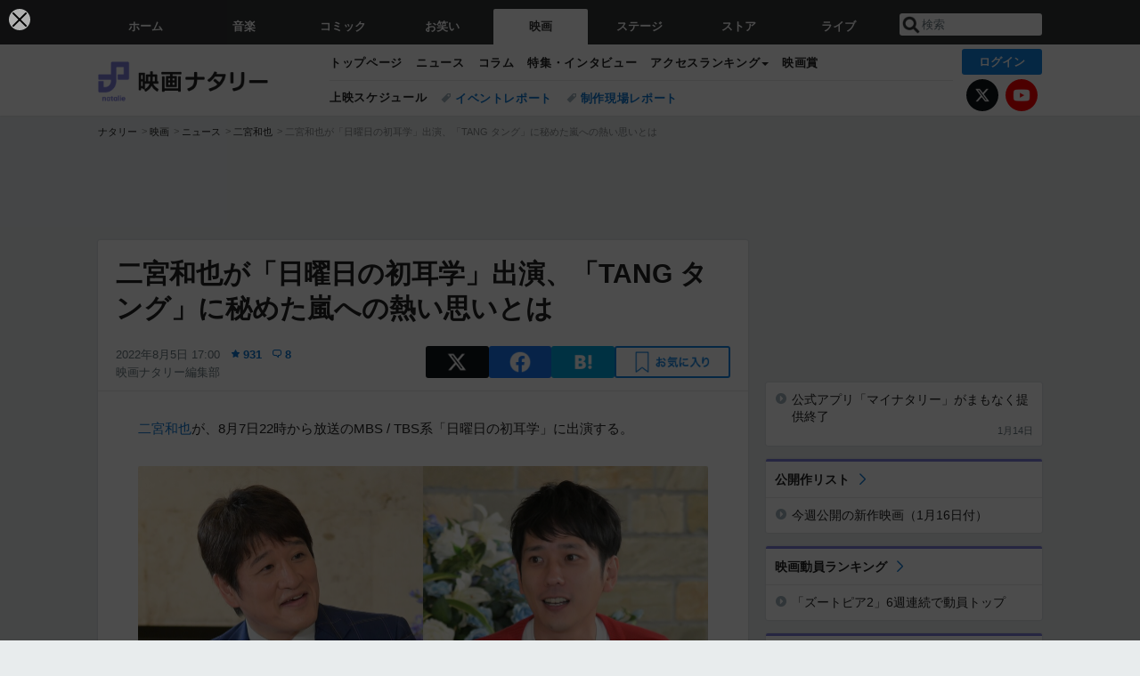

--- FILE ---
content_type: text/html; charset=UTF-8
request_url: https://natalie.mu/eiga/news/488350
body_size: 26413
content:
<!DOCTYPE html>
<html lang="ja">
<head prefix="og: http://ogp.me/ns# fb: http://ogp.me/ns/fb# website: http://ogp.me/ns/website#">
    <link rel="preload" as="style" href="https://ogre.natalie.mu/build/assets/vue-DT3hGyI8.css">
<link rel="modulepreload" href="https://ogre.natalie.mu/build/assets/app-D8IiyF0U.js">
<link rel="modulepreload" href="https://ogre.natalie.mu/build/assets/auth-NXUcgq7P.js">
<link rel="modulepreload" href="https://ogre.natalie.mu/build/assets/follow-button-DdEI0M_M.js">
<link rel="modulepreload" href="https://ogre.natalie.mu/build/assets/globalEntry-aRVymWwG.js">
<link rel="stylesheet" href="https://ogre.natalie.mu/build/assets/vue-DT3hGyI8.css">
<script type="module" src="https://ogre.natalie.mu/build/assets/app-D8IiyF0U.js"></script>
<script type="module" src="https://ogre.natalie.mu/build/assets/globalEntry-aRVymWwG.js"></script>    <title>二宮和也が「日曜日の初耳学」出演、「TANG タング」に秘めた嵐への熱い思いとは - 映画ナタリー</title>
    <meta charset="UTF-8">
    <meta name="author" content="Natasha, Inc.">
    <meta name="viewport" content="width=1060, user-scalable=yes" />
    <meta name="description" content="二宮和也が、8月7日22時から放送のMBS / TBS系「日曜日の初耳学」に出演する。">
        <meta name="robots" content="max-image-preview:large">

                <script>
            window.googletag = window.googletag || {cmd: []};
            var google_interstitial_slot;
            googletag.cmd.push(function() {
                google_interstitial_slot = googletag.defineOutOfPageSlot(
                    "/4581080/pc_eiga_interstitial", googletag.enums.OutOfPageFormat.INTERSTITIAL);
                if (google_interstitial_slot) {
                    google_interstitial_slot.addService(googletag.pubads());
                }
                googletag.pubads().enableSingleRequest();
                googletag.enableServices();
                googletag.display(google_interstitial_slot);
            });
        </script>
    
<script src="https://flux-cdn.com/client/natasha/natalie.min.js" async></script>
<script type="text/javascript">
    window.pbjs = window.pbjs || {que: []};
</script>

<script src="https://securepubads.g.doubleclick.net/tag/js/gpt.js" async></script>
<script type="text/javascript">
    window.googletag = window.googletag || {cmd: []};
</script>

<script type="text/javascript">
    window.fluxtag = {
        readyBids: {
            prebid: false,
            amazon: false,
            google: false
        },
        failSafeTimeout: 3e3,
        isFn: function isFn(object) {
            var _t = 'Function';
            var toString = Object.prototype.toString;
            return toString.call(object) === '[object ' + _t + ']';
        },
        launchAdServer: function() {
            if (!fluxtag.readyBids.prebid || !fluxtag.readyBids.amazon) {
                return;
            }
            fluxtag.requestAdServer();
        },
        requestAdServer: function() {
            if (!fluxtag.readyBids.google) {
                fluxtag.readyBids.google = true;
                googletag.cmd.push(function () {
                    if (!!(pbjs.setTargetingForGPTAsync) && fluxtag.isFn(pbjs.setTargetingForGPTAsync)) {
                        pbjs.que.push(function () {
                            pbjs.setTargetingForGPTAsync();
                        });
                    }
                    googletag.pubads().refresh(fluxPbSlots);
                });
            }
        }
    };
</script>

<script type="text/javascript">
    setTimeout(function() {
        fluxtag.requestAdServer();
    }, fluxtag.failSafeTimeout);
</script>


<script>
    !function(a9,a,p,s,t,A,g){if(a[a9])return;function q(c,r){a[a9]._Q.push([c,r])}a[a9]={init:function(){q("i",arguments)},fetchBids:function(){q("f",arguments)},setDisplayBids:function(){},targetingKeys:function(){return[]},_Q:[]};A=p.createElement(s);A.async=!0;A.src=t;g=p.getElementsByTagName(s)[0];g.parentNode.insertBefore(A,g)}("apstag",window,document,"script","//c.amazon-adsystem.com/aax2/apstag.js");
    apstag.init({
        pubID: '3673',
        adServer: 'googletag'
    });
    apstag.fetchBids({
        slots: [
                                            {
                slotID: 'div-gpt-ad-5000000000001-0',
                slotName: '/4581080/pc_eiga_billboard',
                sizes: [[1,1],[970,250]]            },
                            {
                slotID: 'div-gpt-ad-5000000000004-0',
                slotName: '/4581080/pc_eiga_super_top',
                sizes: [728,90]            },
                                        {
                    slotID: 'div-gpt-ad-5000000000010-0',
                    slotName: '/4581080/pc_eiga_w_rectangle_1',
                    sizes: [[300,250],[1,1]]                },
                        {
                    slotID: 'div-gpt-ad-5000000000011-0',
                    slotName: '/4581080/pc_eiga_w_rectangle_2',
                    sizes: [300,250]                },
                        {
                    slotID: 'div-gpt-ad-5000000000007-0',
                    slotName: '/4581080/pc_eiga_rectangle_top',
                    sizes: [[300,250],[1,1]]                },
                        {
                    slotID: 'div-gpt-ad-5000000000009-0',
                    slotName: '/4581080/pc_eiga_rectangle_bottom',
                    sizes: [[300,600],[300,250]]                },
                        {
                    slotID: 'div-gpt-ad-5000000000008-0',
                    slotName: '/4581080/pc_eiga_rectangle_middle',
                    sizes: [300,250]                },
                ],
        timeout: 2e3
    }, function(bids) {
        googletag.cmd.push(function(){
            apstag.setDisplayBids();
            fluxtag.readyBids.amazon = true;
            fluxtag.launchAdServer();
        });
    });
</script>

<script type="text/javascript">
    var fluxPbSlots = [];
    var fluxNonPbSlots = [];

    googletag.cmd.push(function() {
                        
                        fluxPbSlots.push(googletag.defineSlot('/4581080/pc_eiga_billboard', [[1,1],[970,250]], 'div-gpt-ad-5000000000001-0').addService(googletag.pubads()).setCollapseEmptyDiv(true, true));
        
                
        fluxPbSlots.push(googletag.defineSlot('/4581080/pc_eiga_super_top', [728,90], 'div-gpt-ad-5000000000004-0').addService(googletag.pubads()));

                                    fluxPbSlots.push(googletag.defineSlot('/4581080/pc_eiga_w_rectangle_1', [[300,250],[1,1]], 'div-gpt-ad-5000000000010-0').addService(googletag.pubads()));
                                fluxPbSlots.push(googletag.defineSlot('/4581080/pc_eiga_w_rectangle_2', [300,250], 'div-gpt-ad-5000000000011-0').addService(googletag.pubads()));
                                fluxPbSlots.push(googletag.defineSlot('/4581080/pc_eiga_rectangle_top', [[300,250],[1,1]], 'div-gpt-ad-5000000000007-0').addService(googletag.pubads()));
                                fluxPbSlots.push(googletag.defineSlot('/4581080/pc_eiga_rectangle_bottom', [[300,600],[300,250]], 'div-gpt-ad-5000000000009-0').addService(googletag.pubads()));
                                fluxPbSlots.push(googletag.defineSlot('/4581080/pc_eiga_rectangle_middle', [300,250], 'div-gpt-ad-5000000000008-0').addService(googletag.pubads()));
            
                googletag.pubads()
            .setTargeting('genre', 'eiga')
            .setTargeting('content', 'news')
            .setTargeting('action', 'show')
            .setTargeting('article_tag', 'null')
            .setTargeting('path', location.pathname);

                googletag.pubads().enableSingleRequest();
        googletag.pubads().disableInitialLoad();
        googletag.enableServices();

                googletag.pubads().refresh(fluxNonPbSlots);

                if (!!(window.pbFlux) && !!(window.pbFlux.prebidBidder) && fluxtag.isFn(window.pbFlux.prebidBidder)) {
            pbjs.que.push(function () {
                window.pbFlux.prebidBidder();
            });
        } else {
            fluxtag.readyBids.prebid = true;
            fluxtag.launchAdServer();
        }
    });
</script>

<script data-sdk="l/1.1.10" data-cfasync="false" nowprocket src="https://html-load.com/loader.min.js" charset="UTF-8"></script>
<script nowprocket>(function(){function t(o,e){const r=n();return(t=function(t,n){return r[t-=323]})(o,e)}function n(){const t=["getComputedStyle","href","2344xFsGae","map","loader_light","from","92hXTSnb","now","https://error-report.com/report","message","append","write","height","8647fqHSGa","Failed to load script: ","none","hostname","VGhlcmUgd2FzIGEgcHJvYmxlbSBsb2FkaW5nIHRoZSBwYWdlLiBQbGVhc2UgY2xpY2sgT0sgdG8gbGVhcm4gbW9yZS4=","width","https://","documentElement",'script[src*="//',"setAttribute","2605120AmJlZp","width: 100vw; height: 100vh; z-index: 2147483647; position: fixed; left: 0; top: 0;","Cannot find currentScript","textContent","&url=","forEach","508enLTiO","currentScript","contains","script","POST","/loader.min.js","toString","searchParams","2043206tymBJE","appendChild","&domain=","src","style","rtt","data","link,style","&error=","outerHTML","check","https://report.error-report.com/modal?eventId=&error=","setItem","1982511LJYqjt","Fallback Failed","getBoundingClientRect","7tdulod","Script not found","remove","close-error-report","235pARUfW","split","1136760nbapQj","charCodeAt","name","display","concat","_fa_","type","url","querySelectorAll","recovery","removeEventListener",'/loader.min.js"]',"host","as_","attributes","onLine","https://report.error-report.com/modal?eventId=&error=Vml0YWwgQVBJIGJsb2NrZWQ%3D&domain=","connection","createElement","loader-check","text","https://report.error-report.com/modal?eventId=","length","querySelector","localStorage","value","location","as_index","last_bfa_at","2601FMWpPW","btoa","addEventListener","error","as_modal_loaded","iframe","reload","title"];return(n=function(){return t})()}(function(){const o=t,e=n();for(;;)try{if(332235===parseInt(o(342))/1*(parseInt(o(335))/2)+parseInt(o(379))/3+-parseInt(o(358))/4*(parseInt(o(386))/5)+parseInt(o(388))/6*(-parseInt(o(382))/7)+-parseInt(o(331))/8*(parseInt(o(417))/9)+-parseInt(o(352))/10+-parseInt(o(366))/11)break;e.push(e.shift())}catch(t){e.push(e.shift())}})(),(()=>{"use strict";const n=t,o=n=>{const o=t;let e=0;for(let t=0,r=n[o(410)];t<r;t++)e=(e<<5)-e+n[o(389)](t),e|=0;return e},e=class{static[n(376)](){const t=n;var e,r;let c=arguments[t(410)]>0&&void 0!==arguments[0]?arguments[0]:t(397),a=!(arguments[t(410)]>1&&void 0!==arguments[1])||arguments[1];const i=Date[t(336)](),s=i-i%864e5,d=s-864e5,l=s+864e5,u=t(401)+o(c+"_"+s),w=t(401)+o(c+"_"+d),p=t(401)+o(c+"_"+l);return u!==w&&u!==p&&w!==p&&!(null!==(e=null!==(r=window[u])&&void 0!==r?r:window[w])&&void 0!==e?e:window[p])&&(a&&(window[u]=!0,window[w]=!0,window[p]=!0),!0)}};function r(o,e){const r=n;try{window[r(412)][r(378)](window[r(414)][r(400)]+r(393)+btoa(r(416)),Date[r(336)]()[r(364)]())}catch(t){}try{!async function(n,o){const e=r;try{if(await async function(){const n=t;try{if(await async function(){const n=t;if(!navigator[n(403)])return!0;try{await fetch(location[n(330)])}catch(t){return!0}return!1}())return!0;try{if(navigator[n(405)][n(371)]>1e3)return!0}catch(t){}return!1}catch(t){return!1}}())return;const r=await async function(n){const o=t;try{const t=new URL(o(337));t[o(365)][o(339)](o(394),o(333)),t[o(365)][o(339)](o(328),""),t[o(365)][o(339)](o(338),n),t[o(365)][o(339)](o(395),location[o(330)]);const e=await fetch(t[o(330)],{method:o(362)});return await e[o(408)]()}catch(t){return o(324)}}(n);document[e(396)](e(373))[e(357)]((t=>{const n=e;t[n(384)](),t[n(355)]=""}));let a=!1;window[e(323)](e(338),(t=>{const n=e;n(325)===t[n(372)]&&(a=!0)}));const i=document[e(406)](e(326));i[e(369)]=e(409)[e(392)](r,e(374))[e(392)](btoa(n),e(368))[e(392)](o,e(356))[e(392)](btoa(location[e(330)])),i[e(351)](e(370),e(353)),document[e(349)][e(367)](i);const s=t=>{const n=e;n(385)===t[n(372)]&&(i[n(384)](),window[n(398)](n(338),s))};window[e(323)](e(338),s);const d=()=>{const t=e,n=i[t(381)]();return t(344)!==window[t(329)](i)[t(391)]&&0!==n[t(347)]&&0!==n[t(341)]};let l=!1;const u=setInterval((()=>{if(!document[e(360)](i))return clearInterval(u);d()||l||(clearInterval(u),l=!0,c(n,o))}),1e3);setTimeout((()=>{a||l||(l=!0,c(n,o))}),3e3)}catch(t){c(n,o)}}(o,e)}catch(t){c(o,e)}}function c(t,o){const e=n;try{const n=atob(e(346));confirm(n)?location[e(330)]=e(377)[e(392)](btoa(t),e(368))[e(392)](o,e(356))[e(392)](btoa(location[e(330)])):location[e(327)]()}catch(t){location[e(330)]=e(404)[e(392)](o)}}(()=>{const t=n,o=n=>t(343)[t(392)](n);let c="";try{var a,i;null===(a=document[t(359)])||void 0===a||a[t(384)]();const n=null!==(i=function(){const n=t,o=n(415)+window[n(418)](window[n(414)][n(345)]);return window[o]}())&&void 0!==i?i:0;if(!e[t(376)](t(407),!1))return;const s="html-load.com,fb.html-load.com,content-loader.com,fb.content-loader.com"[t(387)](",");c=s[0];const d=document[t(411)](t(350)[t(392)](s[n],t(399)));if(!d)throw new Error(t(383));const l=Array[t(334)](d[t(402)])[t(332)]((n=>({name:n[t(390)],value:n[t(413)]})));if(n+1<s[t(410)])return function(n,o){const e=t,r=e(415)+window[e(418)](window[e(414)][e(345)]);window[r]=o}(0,n+1),void function(n,o){const e=t;var r;const c=document[e(406)](e(361));o[e(357)]((t=>{const n=e;let{name:o,value:r}=t;return c[n(351)](o,r)})),c[e(351)](e(369),e(348)[e(392)](n,e(363))),document[e(340)](c[e(375)]);const a=null===(r=document[e(359)])||void 0===r?void 0:r[e(375)];if(!a)throw new Error(e(354));document[e(340)](a)}(s[n+1],l);r(o(t(380)),c)}catch(n){try{n=n[t(364)]()}catch(t){}r(o(n),c)}})()})();})();</script>

<script>
    window.gnshbrequest = window.gnshbrequest || {cmd:[]};
    window.gnshbrequest.cmd.push(function(){
        window.gnshbrequest.forceInternalRequest();
    });
</script>
<script async src="https://securepubads.g.doubleclick.net/tag/js/gpt.js"></script>
<script async src="https://cpt.geniee.jp/hb/v1/155656/1636/wrapper.min.js"></script>
    
                        <script>
            window.dataLayer = window.dataLayer || [];
            dataLayer.push({"genre":"eiga","controller":"news","action":"show","published_date":"2022-08-05"});
        </script>
        <script>(function(w,d,s,l,i){w[l]=w[l]||[];w[l].push({'gtm.start':new Date().getTime(),event:'gtm.js'});var f=d.getElementsByTagName(s)[0], j=d.createElement(s),dl=l!='dataLayer'?'&l='+l:'';j.async=true;j.src= 'https://www.googletagmanager.com/gtm.js?id='+i+dl;f.parentNode.insertBefore(j,f);})(window,document,'script','dataLayer','GTM-KQ3F3HP');</script>
    
            <link rel="canonical" href="https://natalie.mu/eiga/news/488350">
                    <meta name="news_keywords" content="硫黄島からの手紙,TANG タング,二宮和也,嵐">
            
    <link rel="stylesheet" href="https://natalie.mu/asset/common/polar/desktop/css/eiga-v1768359304.css" />

    <link rel="shortcut icon" href="https://ogre.natalie.mu/asset/natalie/common/polar/desktop/image/eiga/favicon.ico" />
    <link rel="apple-touch-icon" href="https://ogre.natalie.mu/asset/natalie/common/polar/desktop/image/eiga/apple-touch-icon.png" />

        
        
        
            <link rel="modulepreload" href="https://ogre.natalie.mu/build/assets/my-DwcppuI9.js">
<link rel="modulepreload" href="https://ogre.natalie.mu/build/assets/notyf.min-Cwod4UaU.js">
<script type="module" src="https://ogre.natalie.mu/build/assets/my-DwcppuI9.js"></script>
<script type="module" src="https://ogre.natalie.mu/build/assets/notyf.min-Cwod4UaU.js"></script><link rel="stylesheet" href="https://natalie.mu/asset/common/polar/desktop/css/my-v1768359304.css" />

        <meta property="og:site_name" content="映画ナタリー" />
    <meta property="og:title" content="二宮和也が「日曜日の初耳学」出演、「TANG タング」に秘めた嵐への熱い思いとは - 映画ナタリー" />
    <meta property="og:type" content="article" />
    <meta property="og:url" content="https://natalie.mu/eiga/news/488350" />
    <meta property="og:description" content="二宮和也が、8月7日22時から放送のMBS / TBS系「日曜日の初耳学」に出演する。">
    <meta property="og:image" content="https://ogre.natalie.mu/media/news/eiga/2022/0805/mimi0807.jpg?impolicy=twitter_card_face_crop" />
    <meta property="og:image:type" content="image/jpeg" />
    <meta property="og:image:width" content="1200" />
    <meta property="og:image:height" content="630" />
    <meta property="fb:app_id" content="242059559172717" />
    <meta name="twitter:card" content="summary_large_image" />
    <meta name="twitter:creator" content="@eiga_natalie" />
    <meta name="twitter:site" content="@eiga_natalie" />
    <meta name="twitter:title" content="二宮和也が「日曜日の初耳学」出演、「TANG タング」に秘めた嵐への熱い思いとは - 映画ナタリー" />
    <meta name="twitter:description" content="二宮和也が、8月7日22時から放送のMBS / TBS系「日曜日の初耳学」に出演する。" />
    <meta name="twitter:url" content="https://natalie.mu/eiga/news/488350" />
    <meta name="twitter:image" content="https://ogre.natalie.mu/media/news/eiga/2022/0805/mimi0807.jpg?impolicy=twitter_card_face_crop" />

            <meta property="og:title:short" content="二宮和也「TANG タング」に秘めた嵐への思い明かす" />
    
                    <script type="text/javascript">
            window._taboola = window._taboola || [];
            _taboola.push({article:'auto'});
            !function (e, f, u, i) {
                if (!document.getElementById(i)){
                    e.async = 1;
                    e.src = u;
                    e.id = i;
                    f.parentNode.insertBefore(e, f);
                }
            }(document.createElement('script'),
                document.getElementsByTagName('script')[0],
                '//cdn.taboola.com/libtrc/natashainc-network/loader.js',
                'tb_loader_script');
            if(window.performance && typeof window.performance.mark == 'function')
            {window.performance.mark('tbl_ic');}
        </script>
    </head>
<body id="page-top">

<noscript><iframe src="https://www.googletagmanager.com/ns.html?id=GTM-KQ3F3HP" height="0" width="0" style="display:none;visibility:hidden"></iframe></noscript>
<noscript><span class="error-text">「ナタリー」のサービスを快適に利用するために、JavaScript を ON にしてください</span></noscript>

    <script>
        (function () {
            function getCookie(name) {
                return document.cookie
                    .split('; ')
                    .find(row => row.startsWith(name + '='))
                    ?.split('=')[1] ?? null;
            }

            const staffConfig = getCookie('staff_config');
            const isStaff = Boolean(staffConfig);

            window.natalie = window.natalie || {};
            window.natalie.isStaff = () => isStaff;
        })();
    </script>

        

        <div class="ca_profitx_ad_container ca_profitx_mediaid_5238 ca_profitx_pageid_37782" id="profitx-interstitial-external">
        <div class="ca_profitx_ad" data-ca-profitx-ad data-ca-profitx-tagid="45839" data-ca-profitx-spotid="pfxad_45839" data-ca-profitx-pageid="37782"></div>
        <div class="ca_profitx_ad" data-ca-profitx-ad data-ca-profitx-tagid="45840" data-ca-profitx-spotid="pfxad_45840" data-ca-profitx-pageid="37782"></div>
    </div>

<script>
    (function() {
        const isStaff = window.natalie?.isStaff?.() === true;
        const containers = [
            { id: 'profitx-interstitial', pageId: '36802' },
            { id: 'profitx-interstitial-external', pageId: '37782' },
        ];

        if (isStaff) {
            return;
        }

        containers.forEach(({ id, pageId }) => {
            const container = document.getElementById(id);
            if (!container) {
                return;
            }

            const script = document.createElement('script');
            script.src = 'https://cdn.caprofitx.com/media/5238/pfx.js';
            script.async = true;
            script.type = 'text/javascript';
            script.charset = 'utf-8';
            script.setAttribute('data-ca-profitx-pageid', pageId);
            script.setAttribute('data-ca-profitx-js', '');
            container.appendChild(script);
        });
    })();
</script>



                <div id="im-7bd2f7447ca7482c9f8989b9dead48d7"></div>
        <script>
            (function() {
                const isStaff = window.natalie?.isStaff?.() === true;
                if (isStaff) {
                    return;
                }

                const container = document.getElementById('im-7bd2f7447ca7482c9f8989b9dead48d7');
                if (!container) {
                    return;
                }

                const script = document.createElement('script');
                script.src = 'https://ogre.natalie.mu/asset/natalie/common/polar/desktop/js/ad/imobile_interstitial.js?v=1768359304';
                script.async = true;
                container.appendChild(script);
            })();
        </script>
    
        

                <div class="NA_ad_large">
            <!-- AD:pc_eiga_billboard -->
<div class="NA_ad" align="center">
    <div id="div-gpt-ad-5000000000001-0" style="line-height: 0;">
        <script type="text/javascript">
            googletag.cmd.push(function() { googletag.display("div-gpt-ad-5000000000001-0"); });
        </script>
    </div>
</div>
        </div>
    
                    
<nav class="NA_globalnav_wrapper">
    <div class="NA_globalnav">
        <ul class="NA_globalnav_tab" role="navigation">
            <li class="NA_globalnav_tab_01"><a href="https://natalie.mu" data-google-interstitial="false" data-gtm-click="グローバルナビ"><span class="NA_globalnav_tab_label">ホーム</span></a></li>
                                                        <li class="NA_globalnav_tab_02"><a href="https://natalie.mu/music" data-google-interstitial="false" data-gtm-click="グローバルナビ"><span class="NA_globalnav_tab_label">音楽</span></a></li>
                <li class="NA_globalnav_tab_03"><a href="https://natalie.mu/comic" data-google-interstitial="false" data-gtm-click="グローバルナビ"><span class="NA_globalnav_tab_label">コミック</span></a></li>
                <li class="NA_globalnav_tab_04"><a href="https://natalie.mu/owarai" data-google-interstitial="false" data-gtm-click="グローバルナビ"><span class="NA_globalnav_tab_label">お笑い</span></a></li>
                <li class="NA_globalnav_tab_05 NA_current"><a href="https://natalie.mu/eiga" data-google-interstitial="false" data-gtm-click="グローバルナビ"><span class="NA_globalnav_tab_label">映画</span></a></li>
                <li class="NA_globalnav_tab_06"><a href="https://natalie.mu/stage" data-google-interstitial="false" data-gtm-click="グローバルナビ"><span class="NA_globalnav_tab_label">ステージ</span></a></li>
                        <li class="NA_globalnav_tab_07"><a href="https://store.natalie.mu" target="_blank" data-google-interstitial="false" data-gtm-click="global_navi"><span class="NA_globalnav_tab_label">ストア</span></a></li>
            <li class="NA_globalnav_tab_08"><a href="https://live.natalie.mu" target="_blank" data-google-interstitial="false" data-gtm-click="global_navi"><span class="NA_globalnav_tab_label">ライブ</span></a></li>
        </ul>
        <div class="NA_search">
            <form name="search" method="get" action="/search">
                <button class="NA_search_btn" type="submit">送信</button>
                <input name="query" id="NA_search_input" class="NA_search_input" type="search" placeholder="検索" maxlength="64" value="" required>
                                    <input type="hidden" name="g" value="eiga">
                                <ul id="NA_search_suggest" style="display:none;"></ul>
            </form>
        </div>
    </div>
</nav>

<div class="NA_container" id="app">
    <div id="app-header-login" class="NA_layout_header">
                        <header class="NA_header NA_header-userfunc-enable">
        <div class="NA_localnav">
            <div class="NA_localnav_logo" role="banner">
                                    <a href="https://natalie.mu/eiga" data-google-interstitial="false">映画ナタリー</a>
                            </div>
            <desktop-header-login-button
                :current-path="'/eiga/news/488350'" />
            </desktop-header-login-button>
            <div class="NA_localnav_banner">
                                    <ul class="NA_localnav_menu">
        <li><a href="https://natalie.mu/eiga" data-google-interstitial="false" data-gtm-click="ローカルナビ">トップページ</a></li>
        <li><a href="https://natalie.mu/eiga/news" data-google-interstitial="false" data-gtm-click="ローカルナビ">ニュース</a></li>
        <li><a href="https://natalie.mu/eiga/column" data-google-interstitial="false" data-gtm-click="ローカルナビ">コラム</a></li>
        <li><a href="https://natalie.mu/eiga/pp" data-google-interstitial="false" data-gtm-click="ローカルナビ">特集・インタビュー</a></li>
                                <li class="NA_localnav_menu_dropdown">
            <a>アクセスランキング</a>
            <ul class="NA_localnav_menu_dropdown_list">
                <li><a href="https://natalie.mu/eiga/news/list/order_by/views" data-google-interstitial="false" data-gtm-click="ローカルナビ">記事アクセスランキング</a></li>
                <li><a href="https://natalie.mu/eiga/gallery/hot" data-google-interstitial="false" data-gtm-click="ローカルナビ">画像アクセスランキング</a></li>
                                <li><a href="https://natalie.mu/eiga/artist" data-google-interstitial="false" data-gtm-click="ローカルナビ">話題の俳優・映画監督</a></li>
                                                    <li><a href="https://natalie.mu/eiga/film" data-google-interstitial="false" data-gtm-click="ローカルナビ">話題の映画</a></li>
                    <li><a href="https://natalie.mu/eiga/drama" data-google-interstitial="false" data-gtm-click="ローカルナビ">話題のドラマ</a></li>
                                                <li><a href="https://natalie.mu/eiga/gallery/hot/media" data-google-interstitial="false" data-gtm-click="ローカルナビ">話題の動画</a></li>
            </ul>
        </li>
        <li><a href="https://natalie.mu/eiga/award" data-google-interstitial="false" data-gtm-click="ローカルナビ">映画賞</a></li>            </ul>
            <ul class="NA_localnav_tag">
                            <li class="NA_localnav_go"><a href="https://natalie.mu/eiga/go" data-google-interstitial="false" data-gtm-click="ローカルナビ">上映スケジュール</a></li>
                                                    <li><a href="https://natalie.mu/eiga/tag/406" data-google-interstitial="false" data-gtm-click="ローカルナビ_タグ">イベントレポート</a></li>
                            <li><a href="https://natalie.mu/eiga/tag/480" data-google-interstitial="false" data-gtm-click="ローカルナビ_タグ">制作現場レポート</a></li>
                    </ul>
        <ul class="NA_localnav_account">
        <li class="NA_localnav_account_x"><a href="https://twitter.com/eiga_natalie" target="_blank" data-google-interstitial="false" data-gtm-click="local_navi_x">X</a></li>
        <li class="NA_localnav_account_yt"><a href="https://www.youtube.com/@eiga.natalie.original" target="_blank" data-google-interstitial="false" data-gtm-click="local_navi_youtube">YouTube</a></li>
    </ul>
                            </div>
        </div>
    </header>

                        
            <section>
        <ul class="NA_breadcrumb" role="navigation">
                                                <li><a href="https://natalie.mu" data-gtm-click="パンくず">ナタリー</a></li>
                                                                <li><a href="https://natalie.mu/eiga" data-gtm-click="パンくず">映画</a></li>
                                                                <li><a href="https://natalie.mu/eiga/news" data-gtm-click="パンくず">ニュース</a></li>
                                                                <li><a href="https://natalie.mu/eiga/artist/36535" data-gtm-click="パンくず">二宮和也</a></li>
                                                                <li>二宮和也が「日曜日の初耳学」出演、「TANG タング」に秘めた嵐への熱い思いとは</li>
                                    </ul>
    </section>
    
            </div>
        <div class="NA_layout_2col">
        <div class="NA_layout_2col_left">
            <main role="main">
                                <!-- AD:pc_eiga_super_top -->
    <div class="NA_ad NA_ad-728x90" align="center">
        <div id="div-gpt-ad-5000000000004-0">
            <script type="text/javascript">
                googletag.cmd.push(function() { googletag.display("div-gpt-ad-5000000000004-0"); });
            </script>
        </div>
    </div>

                <article class="NA_article">
                    <div class="NA_article_header">
                        <h1 class="NA_article_title">二宮和也が「日曜日の初耳学」出演、「TANG タング」に秘めた嵐への熱い思いとは</h1>
                        <p class="NA_article_data">
                            <span class="NA_article_date">2022年8月5日 17:00</span>
                            <span class="NA_article_score"><label for="score_popup" class="NA_popup_open">931</label></span>                            <span class="NA_article_score-comment"><a href="https://natalie.mu/eiga/news/488350/comment">8</a></span>                            <span class="NA_article_author"><a href="https://natalie.mu/eiga/author/74">映画ナタリー編集部</a></span>                        </p>

                                                                            <div class="NA_popup_wrap">
    <input id="score_popup" type="checkbox">
    <div class="NA_popup_overlay">
        <label for="score_popup" class="NA_popup_trigger"></label>
        <div class="NA_popup_content">
            <label for="score_popup" class="NA_popup_close">×</label>
            <p class="NA_popup_total">931</p>
            <p class="NA_popup_describe">この記事に関するナタリー公式アカウントの投稿が、SNS上でシェア / いいねされた数の合計です。</p>
            <ul class="NA_popup_detail">
                <li class="NA_popup_x"><span class="NA_popup_x_rt">203</span> <span class="NA_popup_x_fav">727</span></li>
                <li class="NA_popup_fb">1 シェア</li>
            </ul>
                            <div class="NA_popup_link">
                    <a href="https://natalie.mu/eiga/news/488350/comment">記事へのコメント<small>（8件）</small></a>
                </div>
                    </div>
    </div>
</div>
                        
                                                                            <div data-cmp="app-user-favorite" class="NA_share">
    <ul class="NA_share_list">
        <!-- X -->
        <li class="NA_share_list_x">
            <a href="https://twitter.com/intent/tweet?url=https%3A%2F%2Fnatalie.mu%2Feiga%2Fnews%2F488350&text=%E4%BA%8C%E5%AE%AE%E5%92%8C%E4%B9%9F%E3%81%8C%E3%80%8C%E6%97%A5%E6%9B%9C%E6%97%A5%E3%81%AE%E5%88%9D%E8%80%B3%E5%AD%A6%E3%80%8D%E5%87%BA%E6%BC%94%E3%80%81%E3%80%8CTANG+%E3%82%BF%E3%83%B3%E3%82%B0%E3%80%8D%E3%81%AB%E7%A7%98%E3%82%81%E3%81%9F%E5%B5%90%E3%81%B8%E3%81%AE%E7%86%B1%E3%81%84%E6%80%9D%E3%81%84%E3%81%A8%E3%81%AF"
                target="_blank"
                class="GAE_tweetBtnTop"
                rel="nofollow"
                data-gtm-click="top_share"
            >
                X
            </a>
        </li>
        <!-- Facebook -->
        <li class="NA_share_list_fb">
            <a href="http://www.facebook.com/sharer/sharer.php?u=https%3A%2F%2Fnatalie.mu%2Feiga%2Fnews%2F488350&t=%E4%BA%8C%E5%AE%AE%E5%92%8C%E4%B9%9F%E3%81%8C%E3%80%8C%E6%97%A5%E6%9B%9C%E6%97%A5%E3%81%AE%E5%88%9D%E8%80%B3%E5%AD%A6%E3%80%8D%E5%87%BA%E6%BC%94%E3%80%81%E3%80%8CTANG+%E3%82%BF%E3%83%B3%E3%82%B0%E3%80%8D%E3%81%AB%E7%A7%98%E3%82%81%E3%81%9F%E5%B5%90%E3%81%B8%E3%81%AE%E7%86%B1%E3%81%84%E6%80%9D%E3%81%84%E3%81%A8%E3%81%AF"
                target="_blank"
                class="GAE_fbShareBtnTop"
                rel="nofollow"
                data-gtm-click="top_share"
            >
                Facebook
            </a>
        </li>
        <!-- はてなブックマーク -->
        <li class="NA_share_list_hb">
            <a href="http://b.hatena.ne.jp/entry/https%3A%2F%2Fnatalie.mu%2Feiga%2Fnews%2F488350"
                class="GAE_hatenaBookmarkBtnTop"
                onclick="window.open((this.href), 'HatenaWindow', 'width=900, height=470, menubar=no, toolbar=no, scrollbars=yes'); return false;"
                rel="nofollow"
                data-gtm-click="top_share"
            >
                はてなブックマーク
            </a>
        </li>
        <!-- ナタリーお気に入り -->
        <desktop-user-favorite
            :entity-id="488350"
            type="news"
            position="article_top_fav"
        />
    </ul>
</div>
                        
                    </div>
                    <div class="NA_article_body">
                                                
                                                                            <p><wbr><a href="https://natalie.mu/eiga/artist/36535" data-gtm-click="記事_セクション_本文_アーティスト">二宮和也</a>が、8月7日22時から放送のMBS / TBS系「日曜日の初耳学」に出演する。</p>
                        
                                                                                                                    <div class="NA_article_img">
                                    <a href="https://natalie.mu/eiga/gallery/news/488350/1872897">
                                        <div class="NA_article_img_thumb">
                                            <img src="https://ogre.natalie.mu/media/news/eiga/2022/0805/mimi0807.jpg?imwidth=1280&amp;imdensity=1" width="1280" height="853" alt="左から林修、二宮和也。" oncontextmenu = "return false;" draggable="false" class="NA_undraggable">
                                        </div>
                                        <p class="NA_article_img_caption">左から林修、二宮和也。</p>                                        <p class="NA_article_img_link">高画質で見る</p>
                                    </a>
                                </div>
                                                                                    
                                                <p>二宮は番組内の企画「インタビュアー林修」に2週にわたって登場。<wbr><a href="https://natalie.mu/eiga/artist/14463" data-gtm-click="記事_セクション_本文_アーティスト">クリント・イーストウッド</a>監督作「<wbr><a href="https://natalie.mu/eiga/film/145112" data-gtm-click="記事_セクション_本文_映画">硫黄島からの手紙</a>」のオーディションを受けた動機や、ハリウッドならではの体験、撮影期間をともに過ごした<wbr><a href="https://natalie.mu/eiga/artist/16689" data-gtm-click="記事_セクション_本文_アーティスト">渡辺謙</a>との秘話などを明かす。さらに本番直前までゲームに没頭するという二宮流役作りの真意、知られざる葛藤、主演作「<wbr><a href="https://natalie.mu/eiga/film/187927" data-gtm-click="記事_セクション_本文_映画">TANG タング</a>」参加に秘めた<wbr><a href="https://natalie.mu/eiga/artist/8524" data-gtm-click="記事_セクション_本文_アーティスト">嵐</a>への熱い思いも語った。</p><p>「TANG タング」は8月11日より全国ロードショー。</p><h2 id="NA_article_main_h2_1">日曜日の初耳学</h2><p>MBS / TBS系 2022年8月7日（日）22:00～22:54</p>
                                                    
                        
                                                
                                                
                                                                            <div class="NA_article_tagad" data-genre="eiga" data-ids="36535+8524+14463" data-context="artist" data-app="mobile" data-domain="https://api.natalie.mu" style="display:none;"></div>
                            <script type="text/javascript" src="https://ogre.natalie.mu/asset/natalie/common/polar/desktop/js/widget/tagad.min.js?v=1768359304" async></script>
                                                
                                                                            <div class="NA_article_gallery" id="NA_parts_article_gallery">
        <p class="NA_article_gallery_title">この記事の画像（全2件）</p>
        <ul class="NA_imglist">
                            <li>
                    <a href="https://natalie.mu/eiga/gallery/news/488350/1872897"   title="左から林修、二宮和也。" data-gtm-click="記事_セクション_一覧" data-gtm-text="左から林修、二宮和也。">
    <img class="lazyload NA_imglist_thumb NA_undraggable" oncontextmenu = "return false;" draggable="false" data-src="https://ogre.natalie.mu/media/news/eiga/2022/0805/mimi0807.jpg?impolicy=thumb_fit&amp;width=180&amp;height=180" alt="左から林修、二宮和也。">
</a>
                </li>
                            <li>
                    <a href="https://natalie.mu/eiga/gallery/news/488350/1872896"   title="「日曜日の初耳学」" data-gtm-click="記事_セクション_一覧" data-gtm-text="「日曜日の初耳学」">
    <img class="lazyload NA_imglist_thumb" data-src="https://ogre.natalie.mu/media/news/eiga/2022/0805/220807mimi7549.jpg?impolicy=thumb_fit&amp;width=180&amp;height=180" alt="「日曜日の初耳学」">
</a>
                </li>
                    </ul>
            </div>
                        
                                                                            <div class="NA_article_copyright"><small>(c)MBS</small></div>                        
                                                                            <p><div id="ND_filmWidget-187927" class="NA_theater" style="display:none;">
        <h2 class="NA_theater_title">上映スケジュール</h2>
    <div class="NA_theater_header">
        <form class="NA_Form">
            <select class="NA_widgetPref" name="pref_id"></select>
            <select class="NA_widgetArea" name="area_id"></select>
            <div class="NA_theater_search"><a href="#">近くの映画館</a></div>
        </form>
        <ul id="NA_date" class="NA_theater_date"></ul>
    </div>
    <div class="NA_theater_schedule">
        <ul id="NA_schedule"></ul>
        <div id="NA_no_data" class="NA_theater_empty" style="display: none;">上映スケジュールがありません</div>
        <div class="NA_theater_preloader" style="display: none;"><img src="https://ogre.natalie.mu/asset/natalie/common/polar/desktop/image/common/loading.gif" width="25" height="25" alt="読み込み中"></div>
        <div class="NA_theater_more" id="NA_more" style="display: none;"><a href="#">さらに読み込む</a></div>
        <div class="NA_theater_link"><a href="https://natalie.mu/eiga/go">より詳しい検索はこちら</a></div>
    </div>
            <div class="NA_theater_footer">
            <small>情報提供：ぴあ</small>
        </div>
        </div>
</p>
                        
                                                
                                                
                                                                            <div class="NA_article_social">
    <h2 class="NA_article_social_title">読者の反応</h2>
    <div class="NA_article_social_score">
        <ul class="NA_article_social_score_detail">
                            <li class="NA_article_social_score_total"><label for="score_popup">931</label></li>
                        <li class="NA_article_social_score_comment"><a href="https://natalie.mu/eiga/news/488350/comment">8</a></li>
        </ul>
    </div>
    <div class="NA_article_social_comment">
        <a href="https://natalie.mu/eiga/news/488350/comment">
            <p class="NA_article_social_comment_id">NINO X🎸パズドラ党🎮ninokin 未来永劫二宮和也ジャにの🐌にゃんこ大戦争 <small>@miya_worship617</small></p>
            <p class="NA_article_social_comment_text">二宮和也が「日曜日の初耳学」出演、「TANG タング」に秘めた嵐への熱い思いとは https://t.co/yELxf6tGYl</p>
        </a>
    </div>
    <div class="NA_article_social_link">
        <a href="https://natalie.mu/eiga/news/488350/comment">コメントを読む<small>（8件）</small></a>
    </div>
</div>
                        
                                                                            <div data-cmp="app-user-favorite" class="NA_share">
    <ul class="NA_share_list">
        <!-- X -->
        <li class="NA_share_list_x">
            <a href="https://twitter.com/intent/tweet?url=https%3A%2F%2Fnatalie.mu%2Feiga%2Fnews%2F488350&text=%E4%BA%8C%E5%AE%AE%E5%92%8C%E4%B9%9F%E3%81%8C%E3%80%8C%E6%97%A5%E6%9B%9C%E6%97%A5%E3%81%AE%E5%88%9D%E8%80%B3%E5%AD%A6%E3%80%8D%E5%87%BA%E6%BC%94%E3%80%81%E3%80%8CTANG+%E3%82%BF%E3%83%B3%E3%82%B0%E3%80%8D%E3%81%AB%E7%A7%98%E3%82%81%E3%81%9F%E5%B5%90%E3%81%B8%E3%81%AE%E7%86%B1%E3%81%84%E6%80%9D%E3%81%84%E3%81%A8%E3%81%AF"
                target="_blank"
                class="GAE_tweetBtnBottom"
                rel="nofollow"
                data-gtm-click="bottom_share"
            >
                X
            </a>
        </li>
        <!-- Facebook -->
        <li class="NA_share_list_fb">
            <a href="http://www.facebook.com/sharer/sharer.php?u=https%3A%2F%2Fnatalie.mu%2Feiga%2Fnews%2F488350&t=%E4%BA%8C%E5%AE%AE%E5%92%8C%E4%B9%9F%E3%81%8C%E3%80%8C%E6%97%A5%E6%9B%9C%E6%97%A5%E3%81%AE%E5%88%9D%E8%80%B3%E5%AD%A6%E3%80%8D%E5%87%BA%E6%BC%94%E3%80%81%E3%80%8CTANG+%E3%82%BF%E3%83%B3%E3%82%B0%E3%80%8D%E3%81%AB%E7%A7%98%E3%82%81%E3%81%9F%E5%B5%90%E3%81%B8%E3%81%AE%E7%86%B1%E3%81%84%E6%80%9D%E3%81%84%E3%81%A8%E3%81%AF"
                target="_blank"
                class="GAE_fbShareBtnBottom"
                rel="nofollow"
                data-gtm-click="bottom_share"
            >
                Facebook
            </a>
        </li>
        <!-- はてなブックマーク -->
        <li class="NA_share_list_hb">
            <a href="http://b.hatena.ne.jp/entry/https%3A%2F%2Fnatalie.mu%2Feiga%2Fnews%2F488350"
                class="GAE_hatenaBookmarkBtnBottom"
                onclick="window.open((this.href), 'HatenaWindow', 'width=900, height=470, menubar=no, toolbar=no, scrollbars=yes'); return false;"
                rel="nofollow"
                data-gtm-click="bottom_share"
            >
                はてなブックマーク
            </a>
        </li>
        <!-- ナタリーお気に入り -->
        <desktop-user-favorite
            :entity-id="488350"
            type="news"
            position="article_bottom_fav"
        />
    </ul>
</div>
                        
                                                <div class="NA_ad_double">
        <!-- AD:pc_eiga_w_rectangle_1 -->
    <div class="NA_ad" align="center">
        <div id="div-gpt-ad-5000000000010-0">
            <script type="text/javascript">
                googletag.cmd.push(function() { googletag.display("div-gpt-ad-5000000000010-0"); });
            </script>
        </div>
    </div>
        <!-- AD:pc_eiga_w_rectangle_2 -->
    <div class="NA_ad" align="center">
        <div id="div-gpt-ad-5000000000011-0">
            <script type="text/javascript">
                googletag.cmd.push(function() { googletag.display("div-gpt-ad-5000000000011-0"); });
            </script>
        </div>
    </div>
    </div>

                                                                                                        <div class="NA_accordion">
    <div class="NA_accordion_item">
        <input type="checkbox" id="accordion1" class="NA_accordion_toggle"  checked >
        <label class="NA_accordion_title" for="accordion1">関連記事</label>
        <div class="NA_accordion_content">
            <h2 class="NA_accordion_content_title">関連記事</h2>
                            <div class="NA_card NA_card-m">
                    <div class="NA_card_link NA_card_link-tag">
                            <a href="https://natalie.mu/eiga/tag/248" data-gtm-click="null">ジャニーズ</a>
                             / <a href="https://natalie.mu/eiga/tag/406" data-gtm-click="null">イベントレポート</a>
                             / <a href="https://natalie.mu/eiga/tag/89" data-gtm-click="null">写真いっぱい</a>
                    </div>
    <a href="https://natalie.mu/eiga/news/485473" data-gtm-click="null">
            <div class="NA_thumb">
                            <img class="lazyload NA_undraggable" data-src="https://ogre.natalie.mu/media/news/eiga/2022/0714/DSC_0113.jpg?impolicy=thumb_fit&amp;width=140&amp;height=140" alt="「TANG」二宮和也と満島ひかりの夫婦に“アイドル力”、京本大我は泥パックで役作り" oncontextmenu = "return false;" draggable="false">
                    </div>
        <div class="NA_card_text">
                    
            <p class="NA_card_title">「TANG」二宮和也と満島ひかりの夫婦に“アイドル力”、京本大我は泥パックで役作り</p>
                        <div class="NA_card_data">
            <div class="NA_card_score">2537</div>            <div class="NA_card_date">2022年7月14日</div>
                                </div>
    </div>
</a>
                </div>
                            <div class="NA_card NA_card-m">
                    <div class="NA_card_link NA_card_link-tag">
                            <a href="https://natalie.mu/eiga/tag/406" data-gtm-click="null">イベントレポート</a>
                             / <a href="https://natalie.mu/eiga/tag/248" data-gtm-click="null">ジャニーズ</a>
                    </div>
    <a href="https://natalie.mu/eiga/news/487020" data-gtm-click="null">
            <div class="NA_thumb">
                            <img class="lazyload NA_undraggable" data-src="https://ogre.natalie.mu/media/news/eiga/2022/0726/DSC_0061.jpg?impolicy=thumb_fit&amp;width=140&amp;height=140" alt="「TANG」二宮和也と満島ひかりがサプライズ登壇、学生たちの悩みに回答" oncontextmenu = "return false;" draggable="false">
                    </div>
        <div class="NA_card_text">
                    
            <p class="NA_card_title">「TANG」二宮和也と満島ひかりがサプライズ登壇、学生たちの悩みに回答</p>
                        <div class="NA_card_data">
            <div class="NA_card_score">1404</div>            <div class="NA_card_date">2022年7月26日</div>
                                </div>
    </div>
</a>
                </div>
                            <div class="NA_card NA_card-m">
                    <div class="NA_card_link NA_card_link-tag">
                            <a href="https://natalie.mu/eiga/tag/248" data-gtm-click="null">ジャニーズ</a>
                             / <a href="https://natalie.mu/eiga/tag/90" data-gtm-click="null">動画あり</a>
                    </div>
    <a href="https://natalie.mu/eiga/news/488059" data-gtm-click="null">
            <div class="NA_thumb">
                            <img class="lazyload NA_undraggable" data-src="https://ogre.natalie.mu/media/news/eiga/2022/0608/tang_202206.jpg?impolicy=thumb_fill&amp;cropPlace=Center&amp;width=140&amp;height=140" alt="「TANG タング」かまいたちと共演した二宮和也、「この人たち緊張してるな…？」" oncontextmenu = "return false;" draggable="false">
                    </div>
        <div class="NA_card_text">
                    
            <p class="NA_card_title">「TANG タング」かまいたちと共演した二宮和也、「この人たち緊張してるな…？」</p>
                        <div class="NA_card_data">
            <div class="NA_card_score">1578</div>            <div class="NA_card_date">2022年8月4日</div>
                                </div>
    </div>
</a>
                </div>
                                            </div>
    </div>
</div>                    <div class="NA_accordion">
    <div class="NA_accordion_item">
        <input type="checkbox" id="accordion2" class="NA_accordion_toggle" >
        <label class="NA_accordion_title" for="accordion2">二宮和也のほかの記事</label>
        <div class="NA_accordion_content">
            <h2 class="NA_accordion_content_title">二宮和也のほかの記事</h2>
                            <div class="NA_card NA_card-m">
                    <a href="https://natalie.mu/eiga/news/654353" data-gtm-click="null">
            <div class="NA_thumb">
                            <img class="lazyload" data-src="https://ogre.natalie.mu/media/news/eiga/2025/1228/doordoorquest_202512_01.jpg?impolicy=thumb_fill&amp;cropPlace=Center&amp;width=140&amp;height=140" alt="「VIVANT」続編の撮影現場を取材、大みそか放送「知識の扉よ開け！ドア×ドア クエスト」">
                    </div>
        <div class="NA_card_text">
                    
            <p class="NA_card_title">「VIVANT」続編の撮影現場を取材、大みそか放送「知識の扉よ開け！ドア×ドア クエスト」</p>
                        <div class="NA_card_data">
            <div class="NA_card_score">467</div>            <div class="NA_card_date">2025年12月29日</div>
                                </div>
    </div>
</a>
                </div>
                            <div class="NA_card NA_card-m">
                    <div class="NA_card_link NA_card_link-tag">
                            <a href="https://natalie.mu/eiga/tag/45" data-gtm-click="null">続編</a>
                             / <a href="https://natalie.mu/eiga/tag/670" data-gtm-click="null">ドラマ情報</a>
                             / <a href="https://natalie.mu/eiga/tag/645" data-gtm-click="null">Netflix</a>
                    </div>
    <a href="https://natalie.mu/eiga/news/652900" data-gtm-click="null">
            <div class="NA_thumb">
                            <img class="lazyload" data-src="https://ogre.natalie.mu/media/news/eiga/2025/1219/ikusagami2_202512.jpg?impolicy=thumb_fill&amp;cropPlace=Center&amp;width=140&amp;height=140" alt="Netflixシリーズ「イクサガミ」シーズン2の制作決定、岡田准一「覚悟を決めました」">
                    </div>
        <div class="NA_card_text">
                    
            <p class="NA_card_title">Netflixシリーズ「イクサガミ」シーズン2の制作決定、岡田准一「覚悟を決めました」</p>
                        <div class="NA_card_data">
            <div class="NA_card_score">2804</div>            <div class="NA_card_date">2025年12月19日</div>
                                </div>
    </div>
</a>
                </div>
                            <div class="NA_card NA_card-m">
                    <div class="NA_card_link NA_card_link-tag">
                            <a href="https://natalie.mu/eiga/tag/465" data-gtm-click="null">TV・ラジオ出演</a>
                             / <a href="https://natalie.mu/eiga/tag/91" data-gtm-click="null">コメントあり</a>
                             / <a href="https://natalie.mu/eiga/tag/764" data-gtm-click="null">STARTO ENTERTAINMENT</a>
                    </div>
    <a href="https://natalie.mu/eiga/news/649107" data-gtm-click="null">
            <div class="NA_thumb">
                            <img class="lazyload NA_undraggable" data-src="https://ogre.natalie.mu/media/news/eiga/2025/1121/millionaire_20251121_01.jpg?impolicy=thumb_fill&amp;cropPlace=Center&amp;width=140&amp;height=140" alt="二宮和也が2代目司会「クイズ＄ミリオネア」放送は元日、菊池風磨＆ムロツヨシが挑戦" oncontextmenu = "return false;" draggable="false">
                    </div>
        <div class="NA_card_text">
                    
            <p class="NA_card_title">二宮和也が2代目司会「クイズ＄ミリオネア」放送は元日、菊池風磨＆ムロツヨシが挑戦</p>
                        <div class="NA_card_data">
            <div class="NA_card_score">776</div>            <div class="NA_card_date">2025年11月22日</div>
                                </div>
    </div>
</a>
                </div>
                                                    <div class="NA_btn NA_btn-more"><a href="https://natalie.mu/eiga/news/list/artist_id/36535">もっと見る</a></div>
                    </div>
    </div>
</div>            <div class="NA_accordion">
    <div class="NA_accordion_item">
        <input type="checkbox" id="accordion3" class="NA_accordion_toggle" >
        <label class="NA_accordion_title" for="accordion3">二宮和也の映画作品</label>
        <div class="NA_accordion_content">
            <h2 class="NA_accordion_content_title">二宮和也の映画作品</h2>
            <div class="NA_slide_wrapper">
                <div class="NA_slide NA_slide-s NA_slide-compact">
                                            <div class="NA_slide_item">
                            <div class="NA_card NA_card-slide">
                                <a href="https://natalie.mu/eiga/film/198288">
    <div class="NA_thumb NA_thumb-trim-none NA_thumb-portrait"><img class="lazyload" data-src="https://ogre.natalie.mu/media/ex/film/198288/flyer_1.jpg?impolicy=thumb_fit&amp;width=240&amp;height=240" width="120" height="170" alt="8番出口"></div>
    <div class="NA_card_text">
        <p class="NA_card_title NA_card_title-reduce">8番出口</p>
            </div>
</a>
                            </div>
                        </div>
                                            <div class="NA_slide_item">
                            <div class="NA_card NA_card-slide">
                                <a href="https://natalie.mu/eiga/film/198458">
    <div class="NA_thumb NA_thumb-trim-none NA_thumb-portrait"><img class="lazyload" data-src="https://ogre.natalie.mu/media/ex/film/198458/flyer_1.jpg?impolicy=thumb_fit&amp;width=240&amp;height=240" width="120" height="170" alt="シナぷしゅ THE MOVIE ぷしゅほっぺダンシングPARTY"></div>
    <div class="NA_card_text">
        <p class="NA_card_title NA_card_title-reduce">シナぷしゅ THE MOVIE ぷしゅほっぺダンシングPARTY</p>
            </div>
</a>
                            </div>
                        </div>
                                            <div class="NA_slide_item">
                            <div class="NA_card NA_card-slide">
                                <a href="https://natalie.mu/eiga/film/195592">
    <div class="NA_thumb NA_thumb-trim-none NA_thumb-portrait"><img class="lazyload" data-src="https://ogre.natalie.mu/media/ex/film/195592/flyer_1.jpg?impolicy=thumb_fit&amp;width=240&amp;height=240" width="120" height="170" alt="【推しの子】-The Final Act-"></div>
    <div class="NA_card_text">
        <p class="NA_card_title NA_card_title-reduce">【推しの子】-The Final Act-</p>
            </div>
</a>
                            </div>
                        </div>
                                            <div class="NA_slide_item">
                            <div class="NA_card NA_card-slide">
                                <a href="https://natalie.mu/eiga/film/192651">
    <div class="NA_thumb NA_thumb-trim-none NA_thumb-portrait"><img class="lazyload" data-src="https://ogre.natalie.mu/media/ex/film/192651/flyer_1.jpg?impolicy=thumb_fit&amp;width=240&amp;height=240" width="120" height="170" alt="アナログ"></div>
    <div class="NA_card_text">
        <p class="NA_card_title NA_card_title-reduce">アナログ</p>
            </div>
</a>
                            </div>
                        </div>
                                            <div class="NA_slide_item">
                            <div class="NA_card NA_card-slide">
                                <a href="https://natalie.mu/eiga/film/188868">
    <div class="NA_thumb NA_thumb-trim-none NA_thumb-portrait"><img class="lazyload" data-src="https://ogre.natalie.mu/media/ex/film/188868/flyer_1.jpg?impolicy=thumb_fit&amp;width=240&amp;height=240" width="120" height="170" alt="ラーゲリより愛を込めて"></div>
    <div class="NA_card_text">
        <p class="NA_card_title NA_card_title-reduce">ラーゲリより愛を込めて</p>
            </div>
</a>
                            </div>
                        </div>
                                            <div class="NA_slide_item">
                            <div class="NA_card NA_card-slide">
                                <a href="https://natalie.mu/eiga/film/188369">
    <div class="NA_thumb NA_thumb-trim-none NA_thumb-portrait"><img class="lazyload" data-src="https://ogre.natalie.mu/asset/natalie/common/polar/common/image/eiga/blank_artist.png?impolicy=thumb_fit&amp;width=140&amp;height=140" width="120" height="170" alt="収容所(ラーゲリ)から来た遺書（仮題）"></div>
    <div class="NA_card_text">
        <p class="NA_card_title NA_card_title-reduce">収容所(ラーゲリ)から来た遺書（仮題）</p>
            </div>
</a>
                            </div>
                        </div>
                                    </div>
            </div>
                                        <div class="NA_btn NA_btn-more">
                    <a href="https://natalie.mu/eiga/film/list/artist_id/36535">もっと見る</a>
                </div>
                    </div>
    </div>
</div>
                        
                                                                                <div class="NA_article_link">
        <p class="NA_article_link_title">リンク</p>
        <ul class="NA_links">
                                                <li>
                        <a href="https://www.mbs.jp/mimi/" target="_blank" data-gtm-click="external_link">日曜日の初耳学 | MBS 毎日放送</a>
                    </li>
                                    </ul>
    </div>
                        
                                                
                                                <div class="NA_article_tag"
        id="follow-app"
        data-item-type="film"
        data-item-ids='[145112,187927,36535,8524,14463,16689]'
    >
        <p class="NA_article_tag_title">関連する人物・グループ・作品</p>
        <div class="NA_followlist NA_followlist-vertical">
                            <div class="NA_followlist_item">
            <div class="NA_followlist_item_thumb">
            <a href="https://natalie.mu/eiga/film/145112">
                <img data-src="https://ogre.natalie.mu/media/ex/film/145112/flyer_1.jpg?impolicy=thumb_fit&amp;width=180&amp;height=180"
                    width="180"
                    height="180"
                    alt="硫黄島からの手紙"
                    class="lazyload">
            </a>
        </div>
        <div class="NA_followlist_item_name">
            <a href="https://natalie.mu/eiga/film/145112">
                硫黄島からの手紙
            </a>
        </div>
        <div class="NA_followlist_item_btn">
            <follow-button
                :item-id="145112"
                item-type="film"
                mode="parts"
            />
        </div>
    </div>
                            <div class="NA_followlist_item">
            <div class="NA_followlist_item_thumb">
            <a href="https://natalie.mu/eiga/film/187927">
                <img data-src="https://ogre.natalie.mu/media/ex/film/187927/flyer_1.jpg?impolicy=thumb_fit&amp;width=180&amp;height=180"
                    width="180"
                    height="180"
                    alt="TANG タング"
                    class="lazyload">
            </a>
        </div>
        <div class="NA_followlist_item_name">
            <a href="https://natalie.mu/eiga/film/187927">
                TANG タング
            </a>
        </div>
        <div class="NA_followlist_item_btn">
            <follow-button
                :item-id="187927"
                item-type="film"
                mode="parts"
            />
        </div>
    </div>
                            <div class="NA_followlist_item">
            <div class="NA_followlist_item_thumb">
            <a href="https://natalie.mu/eiga/artist/36535">
                <img data-src="https://ogre.natalie.mu/asset/natalie/common/polar/common/image/eiga/blank_artist.png?impolicy=thumb_fit&amp;width=180&amp;height=180"
                    width="180"
                    height="180"
                    alt="二宮和也"
                    class="lazyload">
            </a>
        </div>
        <div class="NA_followlist_item_name">
            <a href="https://natalie.mu/eiga/artist/36535">
                二宮和也
            </a>
        </div>
        <div class="NA_followlist_item_btn">
            <follow-button
                :item-id="36535"
                item-type="artist"
                mode="parts"
            />
        </div>
    </div>
                            <div class="NA_followlist_item">
            <div class="NA_followlist_item_thumb">
            <a href="https://natalie.mu/eiga/artist/8524">
                <img data-src="https://ogre.natalie.mu/asset/natalie/common/polar/common/image/music/blank_artist.png?impolicy=thumb_fit&amp;width=180&amp;height=180"
                    width="180"
                    height="180"
                    alt="嵐"
                    class="lazyload">
            </a>
        </div>
        <div class="NA_followlist_item_name">
            <a href="https://natalie.mu/eiga/artist/8524">
                嵐
            </a>
        </div>
        <div class="NA_followlist_item_btn">
            <follow-button
                :item-id="8524"
                item-type="artist"
                mode="parts"
            />
        </div>
    </div>
                            <div class="NA_followlist_item">
            <div class="NA_followlist_item_thumb">
            <a href="https://natalie.mu/eiga/artist/14463">
                <img data-src="https://ogre.natalie.mu/asset/natalie/common/polar/common/image/eiga/blank_artist.png?impolicy=thumb_fit&amp;width=180&amp;height=180"
                    width="180"
                    height="180"
                    alt="クリント・イーストウッド"
                    class="lazyload">
            </a>
        </div>
        <div class="NA_followlist_item_name">
            <a href="https://natalie.mu/eiga/artist/14463">
                クリント・イーストウッド
            </a>
        </div>
        <div class="NA_followlist_item_btn">
            <follow-button
                :item-id="14463"
                item-type="artist"
                mode="parts"
            />
        </div>
    </div>
                                        <div class="NA_omit">
                    <button class="NA_omit_open">続きを表示</button>
                    <div class="NA_omit_hidden">
                        <div class="NA_followlist NA_followlist-vertical">
                                                            <div class="NA_followlist_item">
            <div class="NA_followlist_item_thumb">
            <a href="https://natalie.mu/eiga/artist/16689">
                <img data-src="https://ogre.natalie.mu/artist/16689/20240110/watabeken_art.jpg?impolicy=thumb_fit&amp;width=180&amp;height=180"
                    width="180"
                    height="180"
                    alt="渡辺謙"
                    class="lazyload">
            </a>
        </div>
        <div class="NA_followlist_item_name">
            <a href="https://natalie.mu/eiga/artist/16689">
                渡辺謙
            </a>
        </div>
        <div class="NA_followlist_item_btn">
            <follow-button
                :item-id="16689"
                item-type="artist"
                mode="parts"
            />
        </div>
    </div>
                                                    </div>
                    </div>
                </div>
                    </div>
    </div>

                                                <div class="NA_article_tag">
        <p class="NA_article_tag_title">タグ</p>
        <div class="NA_taglist_wrapper">
            <ul class="NA_taglist">
                                                            <li class="NA_taglist_attr">
                            <a href="https://natalie.mu/eiga/tag/465" data-gtm-click="記事_セクション_タグ">TV・ラジオ出演</a>
                        </li>
                                                                                <li class="NA_taglist_attr">
                            <a href="https://natalie.mu/eiga/tag/248" data-gtm-click="記事_セクション_タグ">ジャニーズ</a>
                        </li>
                                                </ul>
                    </div>
    </div>


                                            </div>
                </article>

                                <div class="NA_section NA_section-list">
        <div class="NA_section_header">
            <h2>あなたにおすすめの記事</h2>
        </div>
        <div id="taboola-below-article-thumbnails-desktop"></div>
        <script type="text/javascript">
            window._taboola = window._taboola || [];
            _taboola.push({
                mode: 'alternating-thumbnails-a',
                container: 'taboola-below-article-thumbnails-desktop',
                placement: 'Below Article Thumbnails Desktop',
                target_type: 'mix'
            });
        </script>
    </div>



<div class="NA_section NA_section-list" id="latest_news">
        <div class="NA_section_header">
            <h2><a href="https://natalie.mu/eiga/news">最新の映画ニュース</a></h2>
        </div>
        <div class="NA_card_wrapper NA_card_2col">
                            <div class="NA_card NA_card-m">
                    <div class="NA_card_link NA_card_link-tag">
                            <a href="https://natalie.mu/eiga/tag/91" data-gtm-click="null">コメントあり</a>
                             / <a href="https://natalie.mu/eiga/tag/90" data-gtm-click="null">動画あり</a>
                             / <a href="https://natalie.mu/eiga/tag/764" data-gtm-click="null">STARTO ENTERTAINMENT</a>
                    </div>
    <a href="https://natalie.mu/eiga/news/656608" data-gtm-click="null">
            <div class="NA_thumb">
                            <img class="lazyload NA_undraggable" data-src="https://ogre.natalie.mu/media/news/eiga/2026/0118/jikyu300movie_202601_01.jpg?impolicy=thumb_fill&amp;cropPlace=East&amp;width=180&amp;height=180" alt="西畑大吾×福本莉子のW主演で「時給三〇〇円の死神」映画化、監督は酒井麻衣" oncontextmenu = "return false;" draggable="false">
                    </div>
        <div class="NA_card_text">
                    
            <p class="NA_card_title">西畑大吾×福本莉子のW主演で「時給三〇〇円の死神」映画化、監督は酒井麻衣</p>
                        <div class="NA_card_data">
            <div class="NA_card_score">1</div>            <div class="NA_card_date">7:00</div>
                                </div>
    </div>
</a>
                </div>
                            <div class="NA_card NA_card-m">
                    <div class="NA_card_link NA_card_link-tag">
                            <a href="https://natalie.mu/eiga/tag/415" data-gtm-click="null">インタビュー掲載</a>
                             / <a href="https://natalie.mu/eiga/tag/764" data-gtm-click="null">STARTO ENTERTAINMENT</a>
                    </div>
    <a href="https://natalie.mu/eiga/news/656603" data-gtm-click="null">
            <div class="NA_thumb">
                            <img class="lazyload NA_undraggable" data-src="https://ogre.natalie.mu/media/news/eiga/2026/0118/anan_202601.jpg?impolicy=thumb_fill&amp;cropPlace=North&amp;width=180&amp;height=180" alt="浜辺美波×目黒蓮がanan初のミラーリング表紙に、「ほどなく、お別れです」対談も" oncontextmenu = "return false;" draggable="false">
                    </div>
        <div class="NA_card_text">
                    
            <p class="NA_card_title">浜辺美波×目黒蓮がanan初のミラーリング表紙に、「ほどなく、お別れです」対談も</p>
                        <div class="NA_card_data">
            <div class="NA_card_score">105</div>            <div class="NA_card_date">0:00</div>
                                </div>
    </div>
</a>
                </div>
                            <div class="NA_card NA_card-m">
                    <div class="NA_card_link NA_card_link-tag">
                            <a href="https://natalie.mu/eiga/tag/91" data-gtm-click="null">コメントあり</a>
                             / <a href="https://natalie.mu/eiga/tag/670" data-gtm-click="null">ドラマ情報</a>
                             / <a href="https://natalie.mu/eiga/tag/500" data-gtm-click="null">映像配信</a>
                    </div>
    <a href="https://natalie.mu/eiga/news/656594" data-gtm-click="null">
            <div class="NA_thumb">
                            <img class="lazyload" data-src="https://ogre.natalie.mu/media/news/eiga/2026/0118/reboot_202601_01.jpg?impolicy=thumb_fill&amp;cropPlace=East&amp;width=180&amp;height=180" alt="松山ケンイチ、鈴木亮平主演の日曜劇場で“リブート”前の主人公に">
                    </div>
        <div class="NA_card_text">
                    
            <p class="NA_card_title">松山ケンイチ、鈴木亮平主演の日曜劇場で“リブート”前の主人公に</p>
                        <div class="NA_card_data">
            <div class="NA_card_score">761</div>            <div class="NA_card_date">1月18日</div>
                                </div>
    </div>
</a>
                </div>
                            <div class="NA_card NA_card-m">
                    <div class="NA_card_link NA_card_link-tag">
                            <a href="https://natalie.mu/eiga/tag/670" data-gtm-click="null">ドラマ情報</a>
                             / <a href="https://natalie.mu/eiga/tag/91" data-gtm-click="null">コメントあり</a>
                    </div>
    <a href="https://natalie.mu/eiga/news/656587" data-gtm-click="null">
            <div class="NA_thumb">
                            <img class="lazyload NA_undraggable" data-src="https://ogre.natalie.mu/media/news/eiga/2026/0118/toyotomikyoudai_202601_01.jpg?impolicy=thumb_fill&amp;cropPlace=North&amp;width=180&amp;height=180" alt="「豊臣兄弟！」浜辺美波の役への思い、白石聖は主人公の笑顔に「ついていきたい」" oncontextmenu = "return false;" draggable="false">
                    </div>
        <div class="NA_card_text">
                    
            <p class="NA_card_title">「豊臣兄弟！」浜辺美波の役への思い、白石聖は主人公の笑顔に「ついていきたい」</p>
                        <div class="NA_card_data">
            <div class="NA_card_score">67</div>            <div class="NA_card_date">1月18日</div>
                                </div>
    </div>
</a>
                </div>
                            <div class="NA_card NA_card-m">
                    <div class="NA_card_link NA_card_link-tag">
                            <a href="https://natalie.mu/eiga/tag/543" data-gtm-click="null">TV放送</a>
                    </div>
    <a href="https://natalie.mu/eiga/news/656252" data-gtm-click="null">
            <div class="NA_thumb">
                            <img class="lazyload" data-src="https://ogre.natalie.mu/media/news/eiga/2026/0115/truelies_202601_1.jpg?impolicy=thumb_fill&amp;cropPlace=Center&amp;width=180&amp;height=180" alt="アーノルド・シュワルツェネッガー主演の「トゥルーライズ」BSテレ東にてピュア4Kで放送">
                    </div>
        <div class="NA_card_text">
                    
            <p class="NA_card_title">アーノルド・シュワルツェネッガー主演の「トゥルーライズ」BSテレ東にてピュア4Kで放送</p>
                        <div class="NA_card_data">
            <div class="NA_card_score">58</div>            <div class="NA_card_date">1月18日</div>
                                </div>
    </div>
</a>
                </div>
                            <div class="NA_card NA_card-m">
                    <div class="NA_card_link NA_card_link-tag">
                            <a href="https://natalie.mu/eiga/tag/543" data-gtm-click="null">TV放送</a>
                    </div>
    <a href="https://natalie.mu/eiga/news/656604" data-gtm-click="null">
            <div class="NA_thumb">
                            <img class="lazyload NA_undraggable" data-src="https://ogre.natalie.mu/media/news/eiga/2026/0118/fvf_202601_01.jpg?impolicy=thumb_fill&amp;cropPlace=Center&amp;width=180&amp;height=180" alt="マット・デイモン＆クリスチャン・ベール共演「フォードvsフェラーリ」明日NHK BSで放送" oncontextmenu = "return false;" draggable="false">
                    </div>
        <div class="NA_card_text">
                    
            <p class="NA_card_title">マット・デイモン＆クリスチャン・ベール共演「フォードvsフェラーリ」明日NHK BSで放送</p>
                        <div class="NA_card_data">
            <div class="NA_card_score">65</div>            <div class="NA_card_date">1月18日</div>
                                </div>
    </div>
</a>
                </div>
                            <div class="NA_card NA_card-m">
                    <div class="NA_card_link NA_card_link-tag">
                            <a href="https://natalie.mu/eiga/tag/91" data-gtm-click="null">コメントあり</a>
                             / <a href="https://natalie.mu/eiga/tag/90" data-gtm-click="null">動画あり</a>
                    </div>
    <a href="https://natalie.mu/eiga/news/654864" data-gtm-click="null">
            <div class="NA_thumb">
                            <img class="lazyload" data-src="https://ogre.natalie.mu/media/news/eiga/2026/0103/dousureba_202601_02.jpg?impolicy=thumb_fit&amp;width=180&amp;height=180" alt="ドキュメンタリー「どうすればよかったか？」書籍が発売、アンコール上映も実施">
                    </div>
        <div class="NA_card_text">
                    
            <p class="NA_card_title">ドキュメンタリー「どうすればよかったか？」書籍が発売、アンコール上映も実施</p>
                        <div class="NA_card_data">
            <div class="NA_card_score">3106</div>            <div class="NA_card_date">1月18日</div>
                                </div>
    </div>
</a>
                </div>
                            <div class="NA_card NA_card-m">
                    <div class="NA_card_link NA_card_link-tag">
                            <a href="https://natalie.mu/eiga/tag/577" data-gtm-click="null">仮面ライダー</a>
                             / <a href="https://natalie.mu/eiga/tag/487" data-gtm-click="null">特撮</a>
                    </div>
    <a href="https://natalie.mu/eiga/news/655226" data-gtm-click="null">
            <div class="NA_thumb">
                            <img class="lazyload" data-src="https://ogre.natalie.mu/media/news/eiga/2026/0107/deagostini_20260107_01.jpg?impolicy=thumb_fit&amp;width=180&amp;height=180" alt="仮面ライダーWからジオウまでを網羅、DVDコレクションがデアゴスティーニに登場">
                    </div>
        <div class="NA_card_text">
                    
            <p class="NA_card_title">仮面ライダーWからジオウまでを網羅、DVDコレクションがデアゴスティーニに登場</p>
                        <div class="NA_card_data">
            <div class="NA_card_score">35</div>            <div class="NA_card_date">1月18日</div>
                                </div>
    </div>
</a>
                </div>
                            <div class="NA_card NA_card-m">
                    <div class="NA_card_link NA_card_link-tag">
                            <a href="https://natalie.mu/eiga/tag/487" data-gtm-click="null">特撮</a>
                             / <a href="https://natalie.mu/eiga/tag/577" data-gtm-click="null">仮面ライダー</a>
                             / <a href="https://natalie.mu/eiga/tag/659" data-gtm-click="null">スーパー戦隊</a>
                    </div>
    <a href="https://natalie.mu/eiga/news/656431" data-gtm-click="null">
            <div class="NA_thumb">
                            <img class="lazyload" data-src="https://ogre.natalie.mu/media/news/eiga/2025/1108/eiyusai2026_202511_KV.jpg?impolicy=thumb_fill&amp;cropPlace=Center&amp;width=180&amp;height=180" alt="超英雄祭2026で「東島ライダー」OP曲、「ギャバン インフィニティ」主題歌ライブ">
                    </div>
        <div class="NA_card_text">
                    
            <p class="NA_card_title">超英雄祭2026で「東島ライダー」OP曲、「ギャバン インフィニティ」主題歌ライブ</p>
                        <div class="NA_card_data">
            <div class="NA_card_score">40</div>            <div class="NA_card_date">1月18日</div>
                                </div>
    </div>
</a>
                </div>
                            <div class="NA_card NA_card-m">
                    <div class="NA_card_link NA_card_link-tag">
                            <a href="https://natalie.mu/eiga/tag/406" data-gtm-click="null">イベントレポート</a>
                             / <a href="https://natalie.mu/eiga/tag/670" data-gtm-click="null">ドラマ情報</a>
                             / <a href="https://natalie.mu/eiga/tag/764" data-gtm-click="null">STARTO ENTERTAINMENT</a>
                    </div>
    <a href="https://natalie.mu/eiga/news/656578" data-gtm-click="null">
            <div class="NA_thumb">
                            <img class="lazyload NA_undraggable" data-src="https://ogre.natalie.mu/media/news/eiga/2026/0118/matori_202601_01.jpg?impolicy=thumb_fill&amp;cropPlace=Center&amp;width=180&amp;height=180" alt="なにわ男子・西畑大吾「マトリと狂犬」撮影を回想、この先も「殴られ役が欲しい！」" oncontextmenu = "return false;" draggable="false">
                    </div>
        <div class="NA_card_text">
                    
            <p class="NA_card_title">なにわ男子・西畑大吾「マトリと狂犬」撮影を回想、この先も「殴られ役が欲しい！」</p>
                        <div class="NA_card_data">
            <div class="NA_card_score">65</div>            <div class="NA_card_date">1月18日</div>
                                </div>
    </div>
</a>
                </div>
                    </div>
        <div class="NA_btn NA_btn-more"><a href="https://natalie.mu/eiga/news">もっと見る</a></div>
    </div>

<div class="NA_section NA_section-list">
        <div class="NA_section_header">
            <h2><a href="https://natalie.mu/eiga/column" data-gtm-click="コラム_セクション_見出し">コラム</a></h2>
        </div>
        <div class="NA_card_wrapper NA_card_2col">
                            <div class="NA_card NA_card-m">
                    <div class="NA_card_link NA_card_link-series">
            <a href="https://natalie.mu/eiga/serial/206" data-gtm-click="コラム_セクション_タグ">ビニールタッキーの「月刊おもしろ映画宣伝」 最終回</a>
        </div>
    <a href="https://natalie.mu/eiga/column/652599" data-gtm-click="コラム_セクション_記事">
            <div class="NA_thumb">
                            <img class="lazyload" data-src="https://ogre.natalie.mu/media/news/eiga/2025/1224/Clipboard01.jpg?impolicy=thumb_fit&amp;width=180&amp;height=180" alt="ビニールタッキーの「月間おもしろ映画宣伝」最終回 特別寄稿：ぬまがさワタリ">
                    </div>
        <div class="NA_card_text">
                    
            <p class="NA_card_title">ビニールタッキーの「月間おもしろ映画宣伝」最終回 特別寄稿：ぬまがさワタリ</p>
                        <div class="NA_card_data">
            <div class="NA_card_score">2269</div>            <div class="NA_card_date">1月8日</div>
                                </div>
    </div>
</a>
                </div>
                            <div class="NA_card NA_card-m">
                    <a href="https://natalie.mu/eiga/column/654925" data-gtm-click="コラム_セクション_記事">
            <div class="NA_thumb">
                            <img class="lazyload" data-src="https://ogre.natalie.mu/media/news/eiga/2025/1228/showayanocozey202512_01.jpg?impolicy=thumb_fit&amp;width=180&amp;height=180" alt="ファッションから生き方まで…綾小路翔が「ビー・バップ・ハイスクール」から受けた影響">
                    </div>
        <div class="NA_card_text">
                    
            <p class="NA_card_title">ファッションから生き方まで…綾小路翔が「ビー・バップ・ハイスクール」から受けた影響</p>
                        <div class="NA_card_data">
            <div class="NA_card_score">325</div>            <div class="NA_card_date">1月6日</div>
                                </div>
    </div>
</a>
                </div>
                            <div class="NA_card NA_card-m">
                    <a href="https://natalie.mu/eiga/column/653998" data-gtm-click="コラム_セクション_記事">
            <div class="NA_thumb">
                            <img class="lazyload" data-src="https://ogre.natalie.mu/media/news/eiga/2025/1225/bebophighshool202512_01.jpg?impolicy=thumb_fit&amp;width=180&amp;height=180" alt="「ビー・バップ・ハイスクール」のアクションを支えた多加野詩子＆瀬木一将の証言">
                    </div>
        <div class="NA_card_text">
                    
            <p class="NA_card_title">「ビー・バップ・ハイスクール」のアクションを支えた多加野詩子＆瀬木一将の証言</p>
                        <div class="NA_card_data">
            <div class="NA_card_score">65</div>            <div class="NA_card_date">2025年12月30日</div>
                                </div>
    </div>
</a>
                </div>
                            <div class="NA_card NA_card-m">
                    <div class="NA_card_link NA_card_link-series">
            <a href="https://natalie.mu/eiga/serial/184" data-gtm-click="コラム_セクション_タグ">映画超初心者・ミルクボーイ駒場孝の手探りコラム「えっ、この映画ってそんなこと言うてた？」 第27回</a>
        </div>
    <a href="https://natalie.mu/eiga/column/654033" data-gtm-click="コラム_セクション_記事">
            <div class="NA_thumb">
                            <img class="lazyload" data-src="https://ogre.natalie.mu/media/news/eiga/2025/1225/komabacolumn_27.jpg?impolicy=thumb_fit&amp;width=180&amp;height=180" alt="映画は感動や興奮だけでないことを知った「グリーンブック」">
                    </div>
        <div class="NA_card_text">
                    
            <p class="NA_card_title">映画は感動や興奮だけでないことを知った「グリーンブック」</p>
                        <div class="NA_card_data">
            <div class="NA_card_score">103</div>            <div class="NA_card_date">2025年12月29日</div>
                                </div>
    </div>
</a>
                </div>
                            <div class="NA_card NA_card-m">
                    <a href="https://natalie.mu/eiga/column/653372" data-gtm-click="コラム_セクション_記事">
            <div class="NA_thumb">
                            <img class="lazyload" data-src="https://ogre.natalie.mu/media/news/eiga/2025/1222/_DSC_5232.jpg?impolicy=thumb_fit&amp;width=180&amp;height=180" alt="コマ撮り好きが集う場所──ドワーフ×Strangerが作り上げた「コマ撮り座談会」1年の軌跡">
                    </div>
        <div class="NA_card_text">
                    
            <p class="NA_card_title">コマ撮り好きが集う場所──ドワーフ×Strangerが作り上げた「コマ撮り座談会」1年の軌跡</p>
                        <div class="NA_card_data">
            <div class="NA_card_score">106</div>            <div class="NA_card_date">2025年12月28日</div>
                                </div>
    </div>
</a>
                </div>
                            <div class="NA_card NA_card-m">
                    <a href="https://natalie.mu/eiga/column/650569" data-gtm-click="コラム_セクション_記事">
            <div class="NA_thumb">
                            <img class="lazyload" data-src="https://ogre.natalie.mu/media/news/eiga/2025/1219/action10year.jpg?impolicy=thumb_fit&amp;width=180&amp;height=180" alt="三元雅芸×園村健介×阪元裕吾が語る、アクション業界の10年とこれから">
                    </div>
        <div class="NA_card_text">
                    
            <p class="NA_card_title">三元雅芸×園村健介×阪元裕吾が語る、アクション業界の10年とこれから</p>
                        <div class="NA_card_data">
            <div class="NA_card_score">1139</div>            <div class="NA_card_date">2025年12月27日</div>
                                </div>
    </div>
</a>
                </div>
                    </div>
        <div class="NA_btn NA_btn-more">
            <a href="https://natalie.mu/eiga/column" data-gtm-click="コラム_セクション_もっと見る">さらに過去の記事</a>
            <a href="https://natalie.mu/eiga/serial" data-gtm-click="コラム_セクション_もっと見る_連載">連載の一覧はこちら</a>
        </div>
    </div>


    <div class="NA_section NA_section-list">
        <div class="NA_section_header">
            <h2><a href="https://natalie.mu/eiga/film">話題の映画</a></h2>
        </div>
        <div class="NA_slide_wrapper">
            <div class="NA_slide  NA_slide-compact">
                                    <div class="NA_slide_item">
                        <div class="NA_card NA_card-slide">
                            <a href="https://natalie.mu/eiga/film/197309">
    <div class="NA_thumb NA_thumb-trim-none NA_thumb-portrait"><img class="lazyload" data-src="https://ogre.natalie.mu/media/ex/film/197309/flyer_1.jpg?impolicy=thumb_fit&amp;width=240&amp;height=240" width="120" height="170" alt="どうすればよかったか？"></div>
    <div class="NA_card_text">
        <p class="NA_card_title NA_card_title-reduce">どうすればよかったか？</p>
                                    <p class="NA_card_subtext">監督：藤野知明</p>
                        </div>
</a>
                        </div>
                    </div>
                                    <div class="NA_slide_item">
                        <div class="NA_card NA_card-slide">
                            <a href="https://natalie.mu/eiga/film/202341">
    <div class="NA_thumb NA_thumb-trim-none NA_thumb-portrait"><img class="lazyload" data-src="https://ogre.natalie.mu/media/ex/film/202341/flyer_1.jpg?impolicy=thumb_fit&amp;width=240&amp;height=240" width="120" height="170" alt="ダウントン・アビー／グランドフィナーレ"></div>
    <div class="NA_card_text">
        <p class="NA_card_title NA_card_title-reduce">ダウントン・アビー／グランドフィナーレ</p>
                                    <p class="NA_card_subtext">監督：サイモン・カーティス</p>
                        </div>
</a>
                        </div>
                    </div>
                                    <div class="NA_slide_item">
                        <div class="NA_card NA_card-slide">
                            <a href="https://natalie.mu/eiga/film/199695">
    <div class="NA_thumb NA_thumb-trim-none NA_thumb-portrait"><img class="lazyload" data-src="https://ogre.natalie.mu/media/ex/film/199695/flyer_1.jpg?impolicy=thumb_fit&amp;width=240&amp;height=240" width="120" height="170" alt="ほどなく、お別れです"></div>
    <div class="NA_card_text">
        <p class="NA_card_title NA_card_title-reduce">ほどなく、お別れです</p>
                                    <p class="NA_card_subtext">監督：三木孝浩</p>
                        </div>
</a>
                        </div>
                    </div>
                                    <div class="NA_slide_item">
                        <div class="NA_card NA_card-slide">
                            <a href="https://natalie.mu/eiga/film/195922">
    <div class="NA_thumb NA_thumb-trim-none NA_thumb-portrait"><img class="lazyload" data-src="https://ogre.natalie.mu/media/ex/film/195922/flyer_1.jpg?impolicy=thumb_fit&amp;width=240&amp;height=240" width="120" height="170" alt="国宝"></div>
    <div class="NA_card_text">
        <p class="NA_card_title NA_card_title-reduce">国宝</p>
                                    <p class="NA_card_subtext">監督：李相日</p>
                        </div>
</a>
                        </div>
                    </div>
                                    <div class="NA_slide_item">
                        <div class="NA_card NA_card-slide">
                            <a href="https://natalie.mu/eiga/film/199017">
    <div class="NA_thumb NA_thumb-trim-none NA_thumb-portrait"><img class="lazyload" data-src="https://ogre.natalie.mu/asset/natalie/common/polar/common/image/eiga/blank_artist.png?impolicy=thumb_fit&amp;width=140&amp;height=140" width="120" height="170" alt="蒸発"></div>
    <div class="NA_card_text">
        <p class="NA_card_title NA_card_title-reduce">蒸発</p>
                                </div>
</a>
                        </div>
                    </div>
                            </div>
        </div>
    </div>
    <div class="NA_section NA_section-list">
        <div class="NA_section_header">
            <h2><a href="https://natalie.mu/eiga/drama">話題のドラマ</a></h2>
        </div>
        <div class="NA_slide_wrapper">
            <div class="NA_slide NA_slide-m NA_slide-compact">
                                    <div class="NA_slide_item">
                        <div class="NA_card NA_card-slide">
                            <a href="https://natalie.mu/eiga/drama/416" data-gtm-click="ドラマ_セクション_記事">
    <div class="NA_thumb NA_thumb-wide">
        <img class="lazyload" data-src="https://ogre.natalie.mu/media/drama/416/kitanokunikara_20250804.jpg?imwidth=268&amp;imdensity=1" width="120" height="170" alt="北の国から（再放送）">
    </div>
    <div class="NA_card_text">
        <p class="NA_card_title NA_card_title-reduce">北の国から（再放送）</p>
                            <p class="NA_card_subtext">出演：田中邦衛 / 吉岡秀隆 / 中嶋朋子 / 竹下景子 / 岩城滉一 / 原田美枝子 / 大滝秀治 / 地井武男 / いしだあゆみ</p>
                    </div>
</a>
                        </div>
                    </div>
                                    <div class="NA_slide_item">
                        <div class="NA_card NA_card-slide">
                            <a href="https://natalie.mu/eiga/drama/71" data-gtm-click="ドラマ_セクション_記事">
    <div class="NA_thumb NA_thumb-wide">
        <img class="lazyload" data-src="https://ogre.natalie.mu/media/drama/71/uminohajimari_20240619.jpg?imwidth=268&amp;imdensity=1" width="120" height="170" alt="海のはじまり">
    </div>
    <div class="NA_card_text">
        <p class="NA_card_title NA_card_title-reduce">海のはじまり</p>
                            <p class="NA_card_subtext">出演：目黒蓮 / 有村架純 / 泉谷星奈 / 木戸大聖 / 古川琴音 / 池松壮亮 / 大竹しのぶ</p>
                    </div>
</a>
                        </div>
                    </div>
                                    <div class="NA_slide_item">
                        <div class="NA_card NA_card-slide">
                            <a href="https://natalie.mu/eiga/drama/99" data-gtm-click="ドラマ_セクション_記事">
    <div class="NA_thumb NA_thumb-wide">
        <img class="lazyload" data-src="https://ogre.natalie.mu/media/drama/99/bakebake_20250730.jpg?imwidth=268&amp;imdensity=1" width="120" height="170" alt="ばけばけ">
    </div>
    <div class="NA_card_text">
        <p class="NA_card_title NA_card_title-reduce">ばけばけ</p>
                            <p class="NA_card_subtext">出演：髙石あかり / トミー・バストウ / 吉沢亮 / 岡部たかし / 池脇千鶴 / 小日向文世 / 寛一郎 / 円井わん / さとうほなみ / 佐野史郎 / 堤真一 / 板垣李光人 / 北川景子 / シャーロット・ケイト・フォックス / 倉沢杏菜 / 安達木乃 / 岩谷健司 / 前原瑞樹 / 渡辺江里子 / 木村美穂 / 生瀬勝久 / 池谷のぶえ / 野内まる / 岩崎う大 / 朝加真由美 / 北香那 / 酒井大成 / 柄本時生 / 杉田雷麟 / 日高由起刀 / 下川恭平 / 濱正悟 / 伊武雅刀 / 大西信満 / 蓮佛美沙子 / 夏目透羽 / 芋生悠 / 夙川アトム / 橋本淳</p>
                    </div>
</a>
                        </div>
                    </div>
                                    <div class="NA_slide_item">
                        <div class="NA_card NA_card-slide">
                            <a href="https://natalie.mu/eiga/drama/50" data-gtm-click="ドラマ_セクション_記事">
    <div class="NA_thumb NA_thumb-wide">
        <img class="lazyload" data-src="https://ogre.natalie.mu/media/drama/50/anpan_20250219.jpg?imwidth=268&amp;imdensity=1" width="120" height="170" alt="あんぱん">
    </div>
    <div class="NA_card_text">
        <p class="NA_card_title NA_card_title-reduce">あんぱん</p>
                            <p class="NA_card_subtext">出演：今田美桜 / 北村匠海 / 江口のりこ / 河合優実 / 原菜乃華 / 高橋文哉 / 古川琴音 / 眞栄田郷敦 / 大森元貴 / 妻夫木聡 / 阿部サダヲ / 松嶋菜々子 / 戸田菜穂 / 戸田恵子 / 浅田美代子 / 吉田鋼太郎 / 中沢元紀 / 二宮和也 / 加瀬亮 / 細田佳央太 / 竹野内豊 / 瞳水ひまり / 志田彩良 / ソニン / 瀧内公美 / 山寺宏一 / 津田健次郎 / 鳴海唯 / 倉悠貴 / 久保史緒里 / 藤堂日向 / 林田理沙</p>
                    </div>
</a>
                        </div>
                    </div>
                                    <div class="NA_slide_item">
                        <div class="NA_card NA_card-slide">
                            <a href="https://natalie.mu/eiga/drama/243" data-gtm-click="ドラマ_セクション_記事">
    <div class="NA_thumb NA_thumb-wide">
        <img class="lazyload" data-src="https://ogre.natalie.mu/media/drama/243/mikami_sensei_20250126.jpg?imwidth=268&amp;imdensity=1" width="120" height="170" alt="御上先生">
    </div>
    <div class="NA_card_text">
        <p class="NA_card_title NA_card_title-reduce">御上先生</p>
                            <p class="NA_card_subtext">出演：松坂桃李 / 吉岡里帆 / 奥平大兼 / 蒔田彩珠 / 窪塚愛流 / 吉柳咲良 / 豊田裕大 / 上坂樹里 / 髙石あかり / 八村倫太郎 / 山下幸輝 / 夏生大湖 / 影山優佳 / 永瀬莉子 / 森愁斗 / 安斉星来 / 矢吹奈子 / 今井柊斗 / 真弓孟之 / 西本まりん / 花岡すみれ / 野内まる / 山田健人 / 渡辺色 / 青山凌大 / 藤本一輝 / 唐木俊輔 / 大塚萌香 / 鈴川紗由 / 芹澤雛梨 / 白倉碧空 / 岡田将生 / 迫田孝也 / 臼田あさ美 / 櫻井海音 / 林泰文 / 堀田真由 / 高橋恭平 / 及川光博 / 常盤貴子 / 北村一輝</p>
                    </div>
</a>
                        </div>
                    </div>
                            </div>
        </div>
    </div>

<div class="NA_section NA_section-list">
            <div class="NA_section_header">
                <h2><a href="https://natalie.mu/eiga/tag/500">映像配信</a></h2>
            </div>
            <div class="NA_slide_wrapper">
                <div class="NA_slide">
                                            <div class="NA_slide_item">
                            <div class="NA_card NA_card-slide">
                                <a href="https://natalie.mu/eiga/news/656594" data-gtm-click="null">
    <div class="NA_thumb">
                    <img class="lazyload" data-src="https://ogre.natalie.mu/media/news/eiga/2026/0118/reboot_202601_01.jpg?impolicy=thumb_fill&amp;cropPlace=East&amp;width=268&amp;height=268" width="268" height="268" alt="松山ケンイチ、鈴木亮平主演の日曜劇場で“リブート”前の主人公に">
            </div>
    <div class="NA_card_text">
                <p class="NA_card_title">松山ケンイチが日曜劇場で“リブート”前の主人公に</p>
        <div class="NA_card_data">
            <div class="NA_card_date">1月18日</div>
                    </div>
    </div>
</a>
                            </div>
                        </div>
                                            <div class="NA_slide_item">
                            <div class="NA_card NA_card-slide">
                                <a href="https://natalie.mu/eiga/news/656411" data-gtm-click="null">
    <div class="NA_thumb">
                    <img class="lazyload" data-src="https://ogre.natalie.mu/media/news/eiga/2026/0116/cho-kaguyahime_202601_02.jpg?impolicy=thumb_fill&amp;cropPlace=Center&amp;width=268&amp;height=268" width="268" height="268" alt="「超かぐや姫！」夏吉ゆうこが歌う劇中歌のMV解禁、40mPが書き下ろし">
            </div>
    <div class="NA_card_text">
                <p class="NA_card_title">「超かぐや姫！」夏吉ゆうこが歌う劇中歌のMV解禁</p>
        <div class="NA_card_data">
            <div class="NA_card_date">1月16日</div>
                    </div>
    </div>
</a>
                            </div>
                        </div>
                                            <div class="NA_slide_item">
                            <div class="NA_card NA_card-slide">
                                <a href="https://natalie.mu/eiga/news/656390" data-gtm-click="null">
    <div class="NA_thumb">
                    <img class="lazyload NA_undraggable" data-src="https://ogre.natalie.mu/media/news/eiga/2026/0116/nemurikyoshiro_20260116.jpg?impolicy=thumb_fill&amp;cropPlace=Center&amp;width=268&amp;height=268" width="268" height="268" alt="長谷川博己が時代劇「眠狂四郎」で主演、NHK×東映京都撮影所がタッグ" oncontextmenu = "return false;" draggable="false">
            </div>
    <div class="NA_card_text">
                <p class="NA_card_title">長谷川博己が令和の眠狂四郎に、NHK時代劇3月に放送</p>
        <div class="NA_card_data">
            <div class="NA_card_date">1月16日</div>
                    </div>
    </div>
</a>
                            </div>
                        </div>
                                            <div class="NA_slide_item">
                            <div class="NA_card NA_card-slide">
                                <a href="https://natalie.mu/eiga/news/656346" data-gtm-click="null">
    <div class="NA_thumb">
                    <img class="lazyload" data-src="https://ogre.natalie.mu/media/news/eiga/2026/0116/kouko_20260116_2.jpg?impolicy=thumb_fill&amp;cropPlace=East&amp;width=268&amp;height=268" width="268" height="268" alt="中国ドラマ「江湖恋絵巻」日本上陸、目覚めるとそこは古代の江湖だった">
            </div>
    <div class="NA_card_text">
                <p class="NA_card_title">中国時代劇「江湖恋絵巻」U-NEXTで配信決定</p>
        <div class="NA_card_data">
            <div class="NA_card_date">1月16日</div>
                    </div>
    </div>
</a>
                            </div>
                        </div>
                                            <div class="NA_slide_item">
                            <div class="NA_card NA_card-slide">
                                <a href="https://natalie.mu/eiga/news/656230" data-gtm-click="null">
    <div class="NA_thumb">
                    <img class="lazyload NA_undraggable" data-src="https://ogre.natalie.mu/media/news/eiga/2026/0115/DSC_4779.jpg?impolicy=thumb_fit&amp;width=268&amp;height=268" width="268" height="268" alt="「リブート」鈴木亮平が戸田恵梨香への信頼語る、永瀬廉はミセス藤澤涼架との共演回想" oncontextmenu = "return false;" draggable="false">
            </div>
    <div class="NA_card_text">
                <p class="NA_card_title">「リブート」鈴木亮平が戸田恵梨香への信頼語る</p>
        <div class="NA_card_data">
            <div class="NA_card_date">1月16日</div>
                    </div>
    </div>
</a>
                            </div>
                        </div>
                                    </div>
            </div>
            <div class="NA_btn NA_btn-more"><a href="https://natalie.mu/eiga/tag/500">もっと見る</a></div>
        </div>
    

<div class="NA_section NA_section-list">

        <div class="NA_section_header">
            <h2><a href="https://natalie.mu/eiga/gallery/hot/media">話題の動画</a></h2>
        </div>

        <div class="NA_slide_wrapper">
            <div class="NA_slide">
                                    <div class="NA_slide_item">
                        <div class="NA_card NA_card-slide">
                            <a href="https://natalie.mu/eiga/gallery/hot/media/131228">
                                <div class="NA_thumb NA_thumb-landscape NA_thumb-trim-center">
                                    <img class="lazyload" data-src="https://i.ytimg.com/vi/vXluUIpOJSU/default.jpg" alt="「超宇宙刑事ギャバン インフィニティ」《超制作発表》">
                                </div>
                                <div class="NA_card_text">
                                    <p class="NA_card_title">「超宇宙刑事ギャバン インフィニティ」《超制作発表》</p>
                                </div>
                            </a>
                        </div>
                    </div>
                                    <div class="NA_slide_item">
                        <div class="NA_card NA_card-slide">
                            <a href="https://natalie.mu/eiga/gallery/hot/media/130688">
                                <div class="NA_thumb NA_thumb-landscape NA_thumb-trim-center">
                                    <img class="lazyload" data-src="https://i.ytimg.com/vi/yeFPky2qOIA/default.jpg" alt="ドキュメンタリー映画「どうすればよかったか？」アンコール上映 予告編">
                                </div>
                                <div class="NA_card_text">
                                    <p class="NA_card_title">ドキュメンタリー映画「どうすればよかったか？」アンコール上映 予告編</p>
                                </div>
                            </a>
                        </div>
                    </div>
                                    <div class="NA_slide_item">
                        <div class="NA_card NA_card-slide">
                            <a href="https://natalie.mu/eiga/gallery/hot/media/131219">
                                <div class="NA_thumb NA_thumb-landscape NA_thumb-trim-center">
                                    <img class="lazyload" data-src="https://i.ytimg.com/vi/OeHLaqEBMaY/default.jpg" alt="中国ドラマ「FILTER　私と彼の複雑な事情」予告">
                                </div>
                                <div class="NA_card_text">
                                    <p class="NA_card_title">中国ドラマ「FILTER　私と彼の複雑な事情」予告</p>
                                </div>
                            </a>
                        </div>
                    </div>
                                    <div class="NA_slide_item">
                        <div class="NA_card NA_card-slide">
                            <a href="https://natalie.mu/eiga/gallery/hot/media/128183">
                                <div class="NA_thumb NA_thumb-landscape NA_thumb-trim-center">
                                    <img class="lazyload" data-src="https://i.ytimg.com/vi/tDQKWnPhACo/default.jpg" alt="中国ドラマ「紅き真珠の詩（うた）」日本版予告編">
                                </div>
                                <div class="NA_card_text">
                                    <p class="NA_card_title">中国ドラマ「紅き真珠の詩（うた）」日本版予告編</p>
                                </div>
                            </a>
                        </div>
                    </div>
                                    <div class="NA_slide_item">
                        <div class="NA_card NA_card-slide">
                            <a href="https://natalie.mu/eiga/gallery/hot/media/131164">
                                <div class="NA_thumb NA_thumb-landscape NA_thumb-trim-center">
                                    <img class="lazyload" data-src="https://i.ytimg.com/vi/hLWm9vG3Btc/default.jpg" alt="中国ドラマ「江湖恋絵巻（こうここいえまき）」予告">
                                </div>
                                <div class="NA_card_text">
                                    <p class="NA_card_title">中国ドラマ「江湖恋絵巻（こうここいえまき）」予告</p>
                                </div>
                            </a>
                        </div>
                    </div>
                            </div>
        </div>

    </div>

<div class="NA_section NA_section-list">
    <div class="NA_section_header NA_section_header-global">
        <h2><a href="https://natalie.mu/news/list/order_by/views" data-gtm-click="アクセスランキング_セクション_見出し">記事アクセスランキング（総合）</a></h2>
    </div>
    <div class="NA_slide_wrapper">
        <div class="NA_slide">
                            <div class="NA_slide_item">
                    <div class="NA_card NA_card-slide">
                        <div class="NA_card_rank NA_card_rank-global">1</div>
                        <a href="https://natalie.mu/eiga/news/656594" data-gtm-click="アクセスランキング_セクション_記事_順位1">
    <div class="NA_thumb">
                    <img class="lazyload" data-src="https://ogre.natalie.mu/media/news/eiga/2026/0118/reboot_202601_01.jpg?impolicy=thumb_fill&amp;cropPlace=East&amp;width=240&amp;height=240" width="240" height="240" alt="松山ケンイチ、鈴木亮平主演の日曜劇場で“リブート”前の主人公に">
            </div>
    <div class="NA_card_text">
                    <p class="NA_card_genre NA_card_genre-eiga">映画</p>
                <p class="NA_card_title">松山ケンイチが日曜劇場で“リブート”前の主人公に</p>
        <div class="NA_card_data">
            <div class="NA_card_date">1月18日</div>
                    </div>
    </div>
</a>
                    </div>
                </div>
                            <div class="NA_slide_item">
                    <div class="NA_card NA_card-slide">
                        <div class="NA_card_rank NA_card_rank-global">2</div>
                        <a href="https://natalie.mu/eiga/news/656510" data-gtm-click="アクセスランキング_セクション_記事_順位2">
    <div class="NA_thumb">
                    <img class="lazyload" data-src="https://ogre.natalie.mu/media/news/eiga/2026/0117/gavaninf_20260117_12.jpg?impolicy=thumb_fit&amp;width=240&amp;height=240" width="240" height="240" alt="「超宇宙刑事ギャバン インフィニティ」主演は長田光平、キャスト・声優・主題歌など発表">
            </div>
    <div class="NA_card_text">
                    <p class="NA_card_genre NA_card_genre-eiga">映画</p>
                <p class="NA_card_title">「超宇宙刑事ギャバン」主演は長田光平、新情報続々</p>
        <div class="NA_card_data">
            <div class="NA_card_date">1月18日</div>
                    </div>
    </div>
</a>
                    </div>
                </div>
                            <div class="NA_slide_item">
                    <div class="NA_card NA_card-slide">
                        <div class="NA_card_rank NA_card_rank-global">3</div>
                        <a href="https://natalie.mu/eiga/news/654864" data-gtm-click="アクセスランキング_セクション_記事_順位3">
    <div class="NA_thumb">
                    <img class="lazyload" data-src="https://ogre.natalie.mu/media/news/eiga/2026/0103/dousureba_202601_02.jpg?impolicy=thumb_fit&amp;width=240&amp;height=240" width="240" height="240" alt="ドキュメンタリー「どうすればよかったか？」書籍が発売、アンコール上映も実施">
            </div>
    <div class="NA_card_text">
                    <p class="NA_card_genre NA_card_genre-eiga">映画</p>
                <p class="NA_card_title">「どうすればよかったか？」書籍が発売、再上映も実施</p>
        <div class="NA_card_data">
            <div class="NA_card_date">1月18日</div>
                    </div>
    </div>
</a>
                    </div>
                </div>
                            <div class="NA_slide_item">
                    <div class="NA_card NA_card-slide">
                        <div class="NA_card_rank NA_card_rank-global">4</div>
                        <a href="https://natalie.mu/eiga/news/656114" data-gtm-click="アクセスランキング_セクション_記事_順位4">
    <div class="NA_thumb">
                    <img class="lazyload" data-src="https://ogre.natalie.mu/media/news/eiga/2026/0114/yonimo_202601_03.jpg?impolicy=thumb_fit&amp;width=240&amp;height=240" width="240" height="240" alt="「世にも奇妙な物語」傑作選、戸田恵梨香・向井理の共演作＆石原良純がクイズに挑む物語">
            </div>
    <div class="NA_card_text">
                    <p class="NA_card_genre NA_card_genre-eiga">映画</p>
                <p class="NA_card_title">「世にも奇妙な物語」傑作選に戸田恵梨香、石原良純</p>
        <div class="NA_card_data">
            <div class="NA_card_date">1月17日</div>
                    </div>
    </div>
</a>
                    </div>
                </div>
                            <div class="NA_slide_item">
                    <div class="NA_card NA_card-slide">
                        <div class="NA_card_rank NA_card_rank-global">5</div>
                        <a href="https://natalie.mu/music/news/656632" data-gtm-click="アクセスランキング_セクション_記事_順位5">
    <div class="NA_thumb">
                    <img class="lazyload" data-src="https://ogre.natalie.mu/media/news/music/2026/0117/KUS_4645.jpg?impolicy=thumb_fit&amp;width=240&amp;height=240" width="240" height="240" alt="「EIGHT-JAM」いしわたり淳治、蔦谷好位置、川谷絵音が選んだ2025年ベスト10曲発表">
            </div>
    <div class="NA_card_text">
                    <p class="NA_card_genre NA_card_genre-music">音楽</p>
                <p class="NA_card_title">「EIGHT-JAM」プロ3人が選んだ2025年ベスト10曲発表</p>
        <div class="NA_card_data">
            <div class="NA_card_date">0:09</div>
                    </div>
    </div>
</a>
                    </div>
                </div>
                    </div>
    </div>
</div>

<div class="NA_overview">
    <p>
        このページは<a href="https://natalie.mu/info/company">株式会社ナターシャ</a>の映画ナタリー編集部が作成・配信しています。
                                                                        <a href="https://natalie.mu/eiga/film/145112">硫黄島からの手紙</a>
                                             /                                     <a href="https://natalie.mu/eiga/film/187927">TANG タング</a>
                                             /                                     <a href="https://natalie.mu/eiga/artist/36535">二宮和也</a>
                                             /                                     <a href="https://natalie.mu/eiga/artist/8524">嵐</a>
                                             /                                     <a href="https://natalie.mu/eiga/artist/14463">クリント・イーストウッド</a>
                                             /                                     <a href="https://natalie.mu/eiga/artist/16689">渡辺謙</a>
                                        の最新情報はリンク先をご覧ください。
            </p>
    <p>映画ナタリーでは映画やドラマに関する最新ニュースを毎日配信！舞台挨拶レポートや動員ランキング、特集上映、海外の話題など幅広い情報をお届けします。</p>
</div>
            </main>
        </div>
        <div class="NA_layout_2col_right">
            <aside>
        <!-- AD:pc_eiga_rectangle_top -->
    <div class="NA_ad NA_ad-300x250" align="center">
        <div id="div-gpt-ad-5000000000007-0">
            <script type="text/javascript">
                googletag.cmd.push(function() { googletag.display("div-gpt-ad-5000000000007-0"); });
            </script>
        </div>
    </div>

        <div class="NA_section NA_section-min">
        <div class="NA_card_wrapper">
                            <div class="NA_card NA_card-xs">
                    <a href="https://natalie.mu/sitenews/152" rel="nofollow">
    <div class="NA_card_text">
        <p class="NA_card_title">公式アプリ「マイナタリー」がまもなく提供終了</p>
                    <div class="NA_card_data">
                <div class="NA_card_date">1月14日</div>
            </div>
            </div>
</a>
                </div>
                    </div>
    </div>

                    
        
        <div class="NA_section NA_section-list">
            <div class="NA_section_header">
                <h2><a href="https://natalie.mu/eiga/tag/499">公開作リスト</a></h2>
            </div>
            <div class="NA_card_wrapper">
                                    <div class="NA_card NA_card-xs">
                        <a href="https://natalie.mu/eiga/news/656243">
                            <div class="NA_card_text">
                                <p class="NA_card_title">今週公開の新作映画（1月16日付）</p>
                            </div>
                        </a>
                    </div>
                            </div>
        </div>
            <div class="NA_section NA_section-list">
            <div class="NA_section_header">
                <h2><a href="https://natalie.mu/eiga/tag/549">映画動員ランキング</a></h2>
            </div>
            <div class="NA_card_wrapper">
                                    <div class="NA_card NA_card-xs">
                        <a href="https://natalie.mu/eiga/news/655932">
                            <div class="NA_card_text">
                                <p class="NA_card_title">「ズートピア2」6週連続で動員トップ</p>
                            </div>
                        </a>
                    </div>
                            </div>
        </div>
    
        
        
                <div class="Catch NA_section NA_section-list">
        <div class="NA_section_header">
            <h2><a href="https://natalie.mu/eiga/drama/season">ドラマ作品リスト</a></h2>
        </div>
        <div class="NA_card_wrapper">
                            <div class="NA_card NA_card-xs">
                    <a href="https://natalie.mu/eiga/drama/season/2025-winter">
                        <div class="NA_card_text">
                            <p class="NA_card_title">2025-26年冬ドラマ❄️</p>
                        </div>
                    </a>
                </div>
                            <div class="NA_card NA_card-xs">
                    <a href="https://natalie.mu/eiga/drama/season/2026-spring">
                        <div class="NA_card_text">
                            <p class="NA_card_title">2026年春ドラマ🌸</p>
                        </div>
                    </a>
                </div>
                    </div>
    </div>
    
        <div class="NA_section NA_section-list">
        <div class="NA_section_header">
            <h2><a href="https://natalie.mu/eiga/pp" data-google-interstitial="false">特集・インタビュー</a><b>PR</b></h2>
        </div>
        <div class="NA_pplist NA_pplist-side">
                            <div class="NA_pplist_item">
                    <a href="https://natalie.mu/eiga/pp/higuma-movie" data-google-interstitial="false">
                        <div class="NA_pplist_item_thumb">
                                                            <img src="https://ogre.natalie.mu/media/pp/higuma-movie/higuma-movie_thumb.jpg?imwidth=280&amp;imdensity=1" alt="鈴木福×内藤瑛亮が語る「ヒグマ!!」｜恐怖シーンもコミカルかつポップに、徹底したこだわりで生み出された“モンスター”と対峙">
                                                    </div>
                        <div class="NA_pplist_item_text">
                            <p class="NA_pplist_item_title">鈴木福×内藤瑛亮が語る「ヒグマ!!」</p>
                        </div>
                    </a>
                </div>
                            <div class="NA_pplist_item">
                    <a href="https://natalie.mu/eiga/pp/be-bop-highschool02" data-google-interstitial="false">
                        <div class="NA_pplist_item_thumb">
                                                            <img src="https://ogre.natalie.mu/media/pp/be-bop-highschool02/be-bop-highschool02_X_3.jpg?imwidth=280&amp;imdensity=1" alt="仲村トオル、デビュー作「ビー・バップ・ハイスクール」で感じた使命感と過信を振り返る">
                                                    </div>
                        <div class="NA_pplist_item_text">
                            <p class="NA_pplist_item_title">仲村トオルが振り返る「ビー・バップ・ハイスクール」</p>
                        </div>
                    </a>
                </div>
                            <div class="NA_pplist_item">
                    <a href="https://natalie.mu/eiga/pp/be-bop-natalie" data-google-interstitial="false">
                        <div class="NA_pplist_item_thumb">
                                                            <img src="https://ogre.natalie.mu/media/pp/static/eiga/be-bop-natalie/thumb_inbox_600.jpg?imwidth=280&amp;imdensity=1" alt="特設サイト【ビー・バップ・ナタリー】 | 映画「ビー・バップ・ハイスクール」関連ニュースや、独自記事をお届け">
                                                    </div>
                        <div class="NA_pplist_item_text">
                            <p class="NA_pplist_item_title">特設サイト「ビー・バップ・ナタリー」</p>
                        </div>
                    </a>
                </div>
                            <div class="NA_pplist_item">
                    <a href="https://natalie.mu/eiga/pp/kaede-movie" data-google-interstitial="false">
                        <div class="NA_pplist_item_thumb">
                                                            <img src="https://ogre.natalie.mu/media/pp/kaede-movie/kaede-movie_x.jpg?imwidth=280&amp;imdensity=1" alt="映画「楓」監督・行定勲×ジャルジャル・福徳秀介が対談、「恋愛は、自分の人生を見失ってしまうことだ」ラブストーリーの魅力を語らう">
                                                    </div>
                        <div class="NA_pplist_item_text">
                            <p class="NA_pplist_item_title">映画「楓」監督・行定勲×ジャルジャル・福徳秀介が対談</p>
                        </div>
                    </a>
                </div>
                            <div class="NA_pplist_item">
                    <a href="https://natalie.mu/eiga/pp/oshi-tabi-airisuzuki" data-google-interstitial="false">
                        <div class="NA_pplist_item_thumb">
                                                            <img src="https://ogre.natalie.mu/media/pp/static/eiga/oshi-tabi-airisuzuki/thumb_inbox_600.jpg?imwidth=280&amp;imdensity=1" alt="JR東海「推し旅」×鈴木愛理コラボ記念インタビュー｜新幹線での思い出や、主演映画「ただいまって言える場所」、母へ贈る特別な曲について語る">
                                                    </div>
                        <div class="NA_pplist_item_text">
                            <p class="NA_pplist_item_title">JR東海「推し旅」×鈴木愛理コラボ記念インタビュー</p>
                        </div>
                    </a>
                </div>
                            <div class="NA_pplist_item">
                    <a href="https://natalie.mu/eiga/pp/twellv-monte-cristo" data-google-interstitial="false">
                        <div class="NA_pplist_item_thumb">
                                                            <img src="https://ogre.natalie.mu/media/pp/twellv-monte-cristo/twellv-monte-cristo_thumb.jpg?imwidth=280&amp;imdensity=1" alt="「モンテ・クリスト伯」エレガントで容赦のない復讐劇──主演サム・クラフリン×監督ビレ・アウグストが贈るドラマ版がBS12で独占日本初放送">
                                                    </div>
                        <div class="NA_pplist_item_text">
                            <p class="NA_pplist_item_title">エレガントな復讐劇「モンテ・クリスト伯」ドラマ版がBS12で独占日本初放送</p>
                        </div>
                    </a>
                </div>
                            <div class="NA_pplist_item">
                    <a href="https://natalie.mu/eiga/pp/40madeni10" data-google-interstitial="false">
                        <div class="NA_pplist_item_thumb">
                                                            <img class="lazyload" data-src="https://ogre.natalie.mu/media/pp/40madeni10/40madeni10_x-2.jpg?imwidth=280&amp;imdensity=1" alt="「40までにしたい10のこと」風間俊介・庄司浩平インタビュー｜“優しい人しか出てこない物語”の舞台裏とは？お互いへの質問コーナーも">
                                                    </div>
                        <div class="NA_pplist_item_text">
                            <p class="NA_pplist_item_title">「40までにしたい10のこと」風間俊介・庄司浩平インタビュー</p>
                        </div>
                    </a>
                </div>
                            <div class="NA_pplist_item">
                    <a href="https://natalie.mu/eiga/pp/telasa-matome" data-google-interstitial="false">
                        <div class="NA_pplist_item_thumb">
                                                            <img class="lazyload" data-src="https://ogre.natalie.mu/media/pp/static/eiga/telasa-matome/thumb_inbox_600.jpg?imwidth=280&amp;imdensity=1" alt="動画配信サービス TELASA（テラサ）ニュース・特集まとめ">
                                                    </div>
                        <div class="NA_pplist_item_text">
                            <p class="NA_pplist_item_title">動画配信サービス TELASA（テラサ）ニュース・特集まとめ</p>
                        </div>
                    </a>
                </div>
                    </div>
        <div class="NA_btn NA_btn-more"><a href="https://natalie.mu/eiga/pp" data-google-interstitial="false">もっと見る</a></div>
    </div>

                                    <!-- AD:pc_eiga_rectangle_middle -->
    <div class="NA_ad" align="center">
        <div id="div-gpt-ad-5000000000008-0">
            <script type="text/javascript">
                googletag.cmd.push(function() { googletag.display("div-gpt-ad-5000000000008-0"); });
            </script>
        </div>
    </div>
    
        
                <div class="NA_section NA_section-list">
    <div class="NA_section_header">
        <h2><a href="https://natalie.mu/eiga/news/list/order_by/views" data-gtm-click="アクセスランキング_セクション_見出し">記事アクセスランキング</a></h2>
    </div>
    <div class="NA_card_wrapper">
                <div class="NA_card NA_card-s">
            <a href="https://natalie.mu/eiga/news/656594" data-gtm-click="アクセスランキング_セクション_記事_順位1">
                <div class="NA_card_text">
                    <div class="NA_card_rank">1</div>
                    <p class="NA_card_title">松山ケンイチが日曜劇場で“リブート”前の主人公に</p>
                    <div class="NA_card_data">
                        <div class="NA_card_date">1月18日</div>
                    </div>
                </div>
            </a>
        </div>
                <div class="NA_card NA_card-s">
            <a href="https://natalie.mu/eiga/news/656510" data-gtm-click="アクセスランキング_セクション_記事_順位2">
                <div class="NA_card_text">
                    <div class="NA_card_rank">2</div>
                    <p class="NA_card_title">「超宇宙刑事ギャバン」主演は長田光平、新情報続々</p>
                    <div class="NA_card_data">
                        <div class="NA_card_date">1月18日</div>
                    </div>
                </div>
            </a>
        </div>
                <div class="NA_card NA_card-s">
            <a href="https://natalie.mu/eiga/news/654864" data-gtm-click="アクセスランキング_セクション_記事_順位3">
                <div class="NA_card_text">
                    <div class="NA_card_rank">3</div>
                    <p class="NA_card_title">「どうすればよかったか？」書籍が発売、再上映も実施</p>
                    <div class="NA_card_data">
                        <div class="NA_card_date">1月18日</div>
                    </div>
                </div>
            </a>
        </div>
                <div class="NA_card NA_card-s">
            <a href="https://natalie.mu/eiga/news/656114" data-gtm-click="アクセスランキング_セクション_記事_順位4">
                <div class="NA_card_text">
                    <div class="NA_card_rank">4</div>
                    <p class="NA_card_title">「世にも奇妙な物語」傑作選に戸田恵梨香、石原良純</p>
                    <div class="NA_card_data">
                        <div class="NA_card_date">1月17日</div>
                    </div>
                </div>
            </a>
        </div>
                <div class="NA_card NA_card-s">
            <a href="https://natalie.mu/eiga/news/656346" data-gtm-click="アクセスランキング_セクション_記事_順位5">
                <div class="NA_card_text">
                    <div class="NA_card_rank">5</div>
                    <p class="NA_card_title">中国時代劇「江湖恋絵巻」U-NEXTで配信決定</p>
                    <div class="NA_card_data">
                        <div class="NA_card_date">1月16日</div>
                    </div>
                </div>
            </a>
        </div>
            </div>
    <div class="NA_btn NA_btn-more"><a href="https://natalie.mu/eiga/news/list/order_by/views" data-gtm-click="アクセスランキング_セクション_もっと見る">もっと見る</a></div>
</div>
    
                <div class="NA_section NA_section-list">
        <div class="NA_section_header">
            <h2><a href="https://natalie.mu/eiga/gallery/hot">画像アクセスランキング</a></h2>
        </div>
        <ul class="NA_imglist">
                            <li>
                    <div class="NA_card_rank">1</div>
                    <a href="https://natalie.mu/eiga/gallery/hot/2781552"  rel=&quot;nofollow&quot; title="中国ドラマ「FILTER」日本初放送、「長相思」脚本家がルッキズムに挑んだ現代劇" data-gtm-click="null" data-gtm-text="中国ドラマ「FILTER」日本初放送、「長相思」脚本家がルッキズムに挑んだ現代劇">
    <img class="lazyload NA_imglist_thumb" data-src="https://ogre.natalie.mu/media/news/eiga/2026/0117/FILTER_20260116_2.jpg?impolicy=thumb_fit&amp;width=180&amp;height=180" alt="中国ドラマ「FILTER」日本初放送、「長相思」脚本家がルッキズムに挑んだ現代劇">
</a>
                </li>
                            <li>
                    <div class="NA_card_rank">2</div>
                    <a href="https://natalie.mu/eiga/gallery/hot/2781709"  rel=&quot;nofollow&quot; title="「超宇宙刑事ギャバン インフィニティ」主演は長田光平、キャスト・声優・主題歌など発表" data-gtm-click="null" data-gtm-text="「超宇宙刑事ギャバン インフィニティ」主演は長田光平、キャスト・声優・主題歌など発表">
    <img class="lazyload NA_imglist_thumb" data-src="https://ogre.natalie.mu/media/news/eiga/2026/0117/gavaninf_20260117_12.jpg?impolicy=thumb_fit&amp;width=180&amp;height=180" alt="「超宇宙刑事ギャバン インフィニティ」主演は長田光平、キャスト・声優・主題歌など発表">
</a>
                </li>
                            <li>
                    <div class="NA_card_rank">3</div>
                    <a href="https://natalie.mu/eiga/gallery/hot/2724854"  rel=&quot;nofollow&quot; title="チャオ・ルースー×リウ・ユーニン、中国時代劇「紅き真珠の詩」の端午&amp;燕子京を語る" data-gtm-click="null" data-gtm-text="チャオ・ルースー×リウ・ユーニン、中国時代劇「紅き真珠の詩」の端午&amp;燕子京を語る">
    <img class="lazyload NA_imglist_thumb" data-src="https://ogre.natalie.mu/media/news/eiga/2025/1031/TheStoryofPearlGirl_20251031_23.jpg?impolicy=thumb_fit&amp;width=180&amp;height=180" alt="チャオ・ルースー×リウ・ユーニン、中国時代劇「紅き真珠の詩」の端午&amp;燕子京を語る">
</a>
                </li>
                            <li>
                    <div class="NA_card_rank">4</div>
                    <a href="https://natalie.mu/eiga/gallery/hot/2780572"  rel=&quot;nofollow&quot; title="中国ドラマ「江湖恋絵巻」日本上陸、目覚めるとそこは古代の江湖だった" data-gtm-click="null" data-gtm-text="中国ドラマ「江湖恋絵巻」日本上陸、目覚めるとそこは古代の江湖だった">
    <img class="lazyload NA_imglist_thumb" data-src="https://ogre.natalie.mu/media/news/eiga/2026/0116/kouko_20260116_16.jpg?impolicy=thumb_fit&amp;width=180&amp;height=180" alt="中国ドラマ「江湖恋絵巻」日本上陸、目覚めるとそこは古代の江湖だった">
</a>
                </li>
                            <li>
                    <div class="NA_card_rank">5</div>
                    <a href="https://natalie.mu/eiga/gallery/hot/2781718"  rel=&quot;nofollow&quot; title="「超宇宙刑事ギャバン インフィニティ」主演は長田光平、キャスト・声優・主題歌など発表" data-gtm-click="null" data-gtm-text="「超宇宙刑事ギャバン インフィニティ」主演は長田光平、キャスト・声優・主題歌など発表">
    <img class="lazyload NA_imglist_thumb" data-src="https://ogre.natalie.mu/media/news/eiga/2026/0117/gavaninf_20260117_21.jpg?impolicy=thumb_fit&amp;width=180&amp;height=180" alt="「超宇宙刑事ギャバン インフィニティ」主演は長田光平、キャスト・声優・主題歌など発表">
</a>
                </li>
                            <li>
                    <div class="NA_card_rank">6</div>
                    <a href="https://natalie.mu/eiga/gallery/hot/2780560"  rel=&quot;nofollow&quot; title="中国ドラマ「江湖恋絵巻」日本上陸、目覚めるとそこは古代の江湖だった" data-gtm-click="null" data-gtm-text="中国ドラマ「江湖恋絵巻」日本上陸、目覚めるとそこは古代の江湖だった">
    <img class="lazyload NA_imglist_thumb" data-src="https://ogre.natalie.mu/media/news/eiga/2026/0116/kouko_20260116_04.jpg?impolicy=thumb_fit&amp;width=180&amp;height=180" alt="中国ドラマ「江湖恋絵巻」日本上陸、目覚めるとそこは古代の江湖だった">
</a>
                </li>
                            <li>
                    <div class="NA_card_rank">7</div>
                    <a href="https://natalie.mu/eiga/gallery/hot/2781727"  rel=&quot;nofollow&quot; title="「超宇宙刑事ギャバン インフィニティ」主演は長田光平、キャスト・声優・主題歌など発表" data-gtm-click="null" data-gtm-text="「超宇宙刑事ギャバン インフィニティ」主演は長田光平、キャスト・声優・主題歌など発表">
    <img class="lazyload NA_imglist_thumb" data-src="https://ogre.natalie.mu/media/news/eiga/2026/0117/gavaninf_20260117_26.jpg?impolicy=thumb_fit&amp;width=180&amp;height=180" alt="「超宇宙刑事ギャバン インフィニティ」主演は長田光平、キャスト・声優・主題歌など発表">
</a>
                </li>
                            <li>
                    <div class="NA_card_rank">8</div>
                    <a href="https://natalie.mu/eiga/gallery/hot/2782014"  rel=&quot;nofollow&quot; title="松山ケンイチ、鈴木亮平主演の日曜劇場で“リブート”前の主人公に" data-gtm-click="null" data-gtm-text="松山ケンイチ、鈴木亮平主演の日曜劇場で“リブート”前の主人公に">
    <img class="lazyload NA_imglist_thumb" data-src="https://ogre.natalie.mu/media/news/eiga/2026/0118/reboot_202601_02.jpg?impolicy=thumb_fit&amp;width=180&amp;height=180" alt="松山ケンイチ、鈴木亮平主演の日曜劇場で“リブート”前の主人公に">
</a>
                </li>
                            <li>
                    <div class="NA_card_rank">9</div>
                    <a href="https://natalie.mu/eiga/gallery/hot/2780582"  rel=&quot;nofollow&quot; title="中国ドラマ「江湖恋絵巻」日本上陸、目覚めるとそこは古代の江湖だった" data-gtm-click="null" data-gtm-text="中国ドラマ「江湖恋絵巻」日本上陸、目覚めるとそこは古代の江湖だった">
    <img class="lazyload NA_imglist_thumb" data-src="https://ogre.natalie.mu/media/news/eiga/2026/0116/kouko_20260116_1.jpg?impolicy=thumb_fit&amp;width=180&amp;height=180" alt="中国ドラマ「江湖恋絵巻」日本上陸、目覚めるとそこは古代の江湖だった">
</a>
                </li>
                            <li>
                    <div class="NA_card_rank">10</div>
                    <a href="https://natalie.mu/eiga/gallery/hot/2780578"  rel=&quot;nofollow&quot; title="中国ドラマ「江湖恋絵巻」日本上陸、目覚めるとそこは古代の江湖だった" data-gtm-click="null" data-gtm-text="中国ドラマ「江湖恋絵巻」日本上陸、目覚めるとそこは古代の江湖だった">
    <img class="lazyload NA_imglist_thumb" data-src="https://ogre.natalie.mu/media/news/eiga/2026/0116/kouko_20260116_22.jpg?impolicy=thumb_fit&amp;width=180&amp;height=180" alt="中国ドラマ「江湖恋絵巻」日本上陸、目覚めるとそこは古代の江湖だった">
</a>
                </li>
                            <li>
                    <div class="NA_card_rank">11</div>
                    <a href="https://natalie.mu/eiga/gallery/hot/2781730"  rel=&quot;nofollow&quot; title="「超宇宙刑事ギャバン インフィニティ」主演は長田光平、キャスト・声優・主題歌など発表" data-gtm-click="null" data-gtm-text="「超宇宙刑事ギャバン インフィニティ」主演は長田光平、キャスト・声優・主題歌など発表">
    <img class="lazyload NA_imglist_thumb" data-src="https://ogre.natalie.mu/media/news/eiga/2026/0117/gavaninf_20260117_29.jpg?impolicy=thumb_fit&amp;width=180&amp;height=180" alt="「超宇宙刑事ギャバン インフィニティ」主演は長田光平、キャスト・声優・主題歌など発表">
</a>
                </li>
                            <li>
                    <div class="NA_card_rank">12</div>
                    <a href="https://natalie.mu/eiga/gallery/hot/2781723"  rel=&quot;nofollow&quot; title="「超宇宙刑事ギャバン インフィニティ」主演は長田光平、キャスト・声優・主題歌など発表" data-gtm-click="null" data-gtm-text="「超宇宙刑事ギャバン インフィニティ」主演は長田光平、キャスト・声優・主題歌など発表">
    <img class="lazyload NA_imglist_thumb" data-src="https://ogre.natalie.mu/media/news/eiga/2026/0117/gavaninf_20260117_22.jpg?impolicy=thumb_fit&amp;width=180&amp;height=180" alt="「超宇宙刑事ギャバン インフィニティ」主演は長田光平、キャスト・声優・主題歌など発表">
</a>
                </li>
                    </ul>
        <div class="NA_btn NA_btn-more"><a href="https://natalie.mu/eiga/gallery/hot">もっと見る</a></div>
    </div>
    
        
        <div class="NA_section NA_section-list">
        <div class="NA_section_header">
            <h2>
                <a href="https://natalie.mu/eiga/artist">
                    話題の人物
                </a>
            </h2>
        </div>
        <div class="NA_card_wrapper">
                            <div class="NA_card NA_card-m">
                    <a href="https://natalie.mu/eiga/artist/134596">
    <div class="NA_thumb NA_thumb-trim-none">
        <img data-src="https://ogre.natalie.mu/asset/natalie/common/polar/common/image/eiga/blank_artist.png?impolicy=thumb_fit&amp;width=180&amp;height=180" width="180" height="180" alt="藤野知明" class="lazyload">
    </div>
    <div class="NA_card_text">
        <p class="NA_card_title NA_card_title-reduce">藤野知明</p>
    </div>
</a>
                </div>
                            <div class="NA_card NA_card-m">
                    <a href="https://natalie.mu/eiga/artist/139694">
    <div class="NA_thumb NA_thumb-trim-none">
        <img data-src="https://ogre.natalie.mu/asset/natalie/common/polar/common/image/eiga/blank_artist.png?impolicy=thumb_fit&amp;width=180&amp;height=180" width="180" height="180" alt="黒岩勉" class="lazyload">
    </div>
    <div class="NA_card_text">
        <p class="NA_card_title NA_card_title-reduce">黒岩勉</p>
    </div>
</a>
                </div>
                            <div class="NA_card NA_card-m">
                    <a href="https://natalie.mu/eiga/artist/37028">
    <div class="NA_thumb NA_thumb-trim-none">
        <img data-src="https://ogre.natalie.mu/artist/37028/20251105/20251105160610690af76265d9a.jpg?impolicy=thumb_fit&amp;width=180&amp;height=180" width="180" height="180" alt="松山ケンイチ" class="lazyload">
    </div>
    <div class="NA_card_text">
        <p class="NA_card_title NA_card_title-reduce">松山ケンイチ</p>
    </div>
</a>
                </div>
                            <div class="NA_card NA_card-m">
                    <a href="https://natalie.mu/eiga/artist/50666">
    <div class="NA_thumb NA_thumb-trim-none">
        <img data-src="https://ogre.natalie.mu/artist/50666/20230420/suzukiryouhei_art202304.jpg?impolicy=thumb_fit&amp;width=180&amp;height=180" width="180" height="180" alt="鈴木亮平" class="lazyload">
    </div>
    <div class="NA_card_text">
        <p class="NA_card_title NA_card_title-reduce">鈴木亮平</p>
    </div>
</a>
                </div>
                            <div class="NA_card NA_card-m">
                    <a href="https://natalie.mu/eiga/artist/71204">
    <div class="NA_thumb NA_thumb-trim-none">
        <img data-src="https://ogre.natalie.mu/artist/71204/20260116/iriyamaanna_202309.jpg?impolicy=thumb_fit&amp;width=180&amp;height=180" width="180" height="180" alt="入山杏奈" class="lazyload">
    </div>
    <div class="NA_card_text">
        <p class="NA_card_title NA_card_title-reduce">入山杏奈</p>
    </div>
</a>
                </div>
                    </div>

        <div class="NA_btn NA_btn-more">
            <a href="https://natalie.mu/eiga/artist">もっと見る</a>
        </div>
    </div>
    
        <div class="NA_section NA_section-list">
        <div class="NA_section_header NA_section_header-store">
            <h2><a href="https://store.natalie.mu" data-gtm-click="store_header">ナタリーストアのオススメ商品</a></h2>
        </div>
        <div class="NA_card_wrapper">
                            <div class="NA_card NA_card-m">
                    <a href="https://store.natalie.mu/shopbrand/ct916" rel="sponsored" data-gtm-click="store_item">
                        <div class="NA_thumb NA_thumb-trim-center"><img class="lazyload" data-src="https://gigaplus.makeshop.jp/natalie/images/rank/mew.jpg" alt="アニメ「東京ミュウミュウ」"></div>
                        <div class="NA_card_text">
                            <p class="NA_card_title">アニメ「東京ミュウミュウ」</p>
                        </div>
                    </a>
                </div>
                            <div class="NA_card NA_card-m">
                    <a href="https://store.natalie.mu/shopbrand/ct783" rel="sponsored" data-gtm-click="store_item">
                        <div class="NA_thumb NA_thumb-trim-center"><img class="lazyload" data-src="https://gigaplus.makeshop.jp/natalie/images/rank/meirin_akusuta.jpeg" alt="ピアプロキャラクターズ"></div>
                        <div class="NA_card_text">
                            <p class="NA_card_title">ピアプロキャラクターズ</p>
                        </div>
                    </a>
                </div>
                            <div class="NA_card NA_card-m">
                    <a href="https://store.natalie.mu/shopbrand/ct856" rel="sponsored" data-gtm-click="store_item">
                        <div class="NA_thumb NA_thumb-trim-center"><img class="lazyload" data-src="https://gigaplus.makeshop.jp/natalie/images/rank/katamari-ak.jpg" alt="塊魂"></div>
                        <div class="NA_card_text">
                            <p class="NA_card_title">塊魂</p>
                        </div>
                    </a>
                </div>
                    </div>
        <div class="NA_btn NA_btn-more"><a href="https://store.natalie.mu" data-gtm-click="store_more">ナタリーストアへ</a></div>
    </div>

        <!-- AD:pc_eiga_rectangle_bottom -->
    <div class="NA_ad" align="center">
        <div id="div-gpt-ad-5000000000009-0">
            <script type="text/javascript">
                googletag.cmd.push(function() { googletag.display("div-gpt-ad-5000000000009-0"); });
            </script>
        </div>
    </div>
</aside>
        </div>
    </div>
    <div class="NA_layout_footer">
    <footer class="NA_footer">
        <div class="NA_footer_totop"><a href="#page-top" data-google-interstitial="false">ページの先頭へ</a></div>

        <div class="NA_footer_sitemap">
            <ul>
                <li class="NA_footer_sitemap_title NA_footer_sitemap_title-home"><a href="/" data-google-interstitial="false">ナタリー ホーム</a></li>
                <li><a href="/" data-google-interstitial="false">トップページ</a></li>
                <li><a href="https://natalie.mu/sitenews" rel="nofollow" data-google-interstitial="false">お知らせ</a></li>
            </ul>
                            <ul>
                    <li class="NA_footer_sitemap_title NA_footer_sitemap_title-music"><a href="https://natalie.mu/music" data-google-interstitial="false">音楽ナタリー</a></li>
                    <li><a href="https://natalie.mu/music" data-google-interstitial="false">トップページ</a></li>
                    <li><a href="https://natalie.mu/music/news" data-google-interstitial="false">ニュース</a></li>
                    <li><a href="https://natalie.mu/music/column" data-google-interstitial="false">コラム</a></li>
                    <li><a href="https://natalie.mu/music/pp" data-google-interstitial="false">特集・インタビュー</a></li>
                                                                <li><a href="https://twitter.com/natalie_mu" target="_blank" data-google-interstitial="false" data-gtm-click="footer_music_x" >X</a></li>
                                                                <li><a href="https://www.facebook.com/music.natalie" target="_blank" data-google-interstitial="false" data-gtm-click="footer_music_facebook" >Facebook</a></li>
                                                                <li><a href="https://www.instagram.com/music.natalie" target="_blank" data-google-interstitial="false" data-gtm-click="footer_music_instagram">Instagram</a></li>
                                                                <li><a href="https://www.youtube.com/@music.natalie" target="_blank" data-google-interstitial="false" data-gtm-click="footer_music_youtube">YouTube</a></li>
                                                                <li><a href="https://www.tiktok.com/@music.natalie" target="_blank" data-google-interstitial="false" data-gtm-click="footer_music_tiktok">TikTok</a></li>
                                    </ul>
                            <ul>
                    <li class="NA_footer_sitemap_title NA_footer_sitemap_title-comic"><a href="https://natalie.mu/comic" data-google-interstitial="false">コミックナタリー</a></li>
                    <li><a href="https://natalie.mu/comic" data-google-interstitial="false">トップページ</a></li>
                    <li><a href="https://natalie.mu/comic/news" data-google-interstitial="false">ニュース</a></li>
                    <li><a href="https://natalie.mu/comic/column" data-google-interstitial="false">コラム</a></li>
                    <li><a href="https://natalie.mu/comic/pp" data-google-interstitial="false">特集・インタビュー</a></li>
                                                                <li><a href="https://twitter.com/comic_natalie" target="_blank" data-google-interstitial="false" data-gtm-click="footer_comic_x" >X</a></li>
                                                                <li><a href="https://www.facebook.com/comic.natalie" target="_blank" data-google-interstitial="false" data-gtm-click="footer_comic_facebook" >Facebook</a></li>
                                                                <li><a href="https://www.instagram.com/comic.natalie" target="_blank" data-google-interstitial="false" data-gtm-click="footer_comic_instagram">Instagram</a></li>
                                                                <li><a href="https://www.youtube.com/@comic.natalie" target="_blank" data-google-interstitial="false" data-gtm-click="footer_comic_youtube">YouTube</a></li>
                                                                <li><a href="https://www.tiktok.com/@comic.natalie" target="_blank" data-google-interstitial="false" data-gtm-click="footer_comic_tiktok">TikTok</a></li>
                                    </ul>
                            <ul>
                    <li class="NA_footer_sitemap_title NA_footer_sitemap_title-owarai"><a href="https://natalie.mu/owarai" data-google-interstitial="false">お笑いナタリー</a></li>
                    <li><a href="https://natalie.mu/owarai" data-google-interstitial="false">トップページ</a></li>
                    <li><a href="https://natalie.mu/owarai/news" data-google-interstitial="false">ニュース</a></li>
                    <li><a href="https://natalie.mu/owarai/column" data-google-interstitial="false">コラム</a></li>
                    <li><a href="https://natalie.mu/owarai/pp" data-google-interstitial="false">特集・インタビュー</a></li>
                                                                <li><a href="https://twitter.com/owarai_natalie" target="_blank" data-google-interstitial="false" data-gtm-click="footer_owarai_x" >X</a></li>
                                                                <li><a href="https://www.facebook.com/owarai.natalie" target="_blank" data-google-interstitial="false" data-gtm-click="footer_owarai_facebook" >Facebook</a></li>
                                                                <li><a href="https://www.instagram.com/owarai.natalie" target="_blank" data-google-interstitial="false" data-gtm-click="footer_owarai_instagram">Instagram</a></li>
                                                                <li><a href="https://www.youtube.com/@owarai.natalie" target="_blank" data-google-interstitial="false" data-gtm-click="footer_owarai_youtube">YouTube</a></li>
                                                        </ul>
                            <ul>
                    <li class="NA_footer_sitemap_title NA_footer_sitemap_title-eiga"><a href="https://natalie.mu/eiga" data-google-interstitial="false">映画ナタリー</a></li>
                    <li><a href="https://natalie.mu/eiga" data-google-interstitial="false">トップページ</a></li>
                    <li><a href="https://natalie.mu/eiga/news" data-google-interstitial="false">ニュース</a></li>
                    <li><a href="https://natalie.mu/eiga/column" data-google-interstitial="false">コラム</a></li>
                    <li><a href="https://natalie.mu/eiga/pp" data-google-interstitial="false">特集・インタビュー</a></li>
                    <li><a href="https://natalie.mu/eiga/go" data-google-interstitial="false">上映スケジュール</a></li>                                            <li><a href="https://twitter.com/eiga_natalie" target="_blank" data-google-interstitial="false" data-gtm-click="footer_eiga_x" >X</a></li>
                                                                <li><a href="https://www.facebook.com/eiga.natalie" target="_blank" data-google-interstitial="false" data-gtm-click="footer_eiga_facebook" >Facebook</a></li>
                                                                <li><a href="https://www.instagram.com/eiga.natalie" target="_blank" data-google-interstitial="false" data-gtm-click="footer_eiga_instagram">Instagram</a></li>
                                                                <li><a href="https://www.youtube.com/@eiga.natalie.original" target="_blank" data-google-interstitial="false" data-gtm-click="footer_eiga_youtube">YouTube</a></li>
                                                                <li><a href="https://www.tiktok.com/@eiga.natalie" target="_blank" data-google-interstitial="false" data-gtm-click="footer_eiga_tiktok">TikTok</a></li>
                                    </ul>
                            <ul>
                    <li class="NA_footer_sitemap_title NA_footer_sitemap_title-stage"><a href="https://natalie.mu/stage" data-google-interstitial="false">ステージナタリー</a></li>
                    <li><a href="https://natalie.mu/stage" data-google-interstitial="false">トップページ</a></li>
                    <li><a href="https://natalie.mu/stage/news" data-google-interstitial="false">ニュース</a></li>
                    <li><a href="https://natalie.mu/stage/column" data-google-interstitial="false">コラム</a></li>
                    <li><a href="https://natalie.mu/stage/pp" data-google-interstitial="false">特集・インタビュー</a></li>
                                                                <li><a href="https://twitter.com/stage_natalie" target="_blank" data-google-interstitial="false" data-gtm-click="footer_stage_x" >X</a></li>
                                                                <li><a href="https://www.facebook.com/stage.natalie" target="_blank" data-google-interstitial="false" data-gtm-click="footer_stage_facebook" >Facebook</a></li>
                                                                <li><a href="https://www.instagram.com/stage.natalie" target="_blank" data-google-interstitial="false" data-gtm-click="footer_stage_instagram">Instagram</a></li>
                                                                <li><a href="https://www.youtube.com/@stage.natalie" target="_blank" data-google-interstitial="false" data-gtm-click="footer_stage_youtube">YouTube</a></li>
                                                                <li><a href="https://www.tiktok.com/@stage.natalie" target="_blank" data-google-interstitial="false" data-gtm-click="footer_stage_tiktok">TikTok</a></li>
                                    </ul>
                        <ul>
                <li class="NA_footer_sitemap_title NA_footer_sitemap_title-store"><a href="https://store.natalie.mu" rel="nofollow" data-google-interstitial="false">ナタリーストア</a></li>
                <li><a href="https://store.natalie.mu" rel="nofollow" data-google-interstitial="false" data-gtm-click="footer_store_top">トップページ</a></li>
                <li><a href="//twitter.com/natalie_store" target="_blank" rel="nofollow" data-google-interstitial="false" data-gtm-click="footer_store_x">X</a></li>
                <li><a href="//www.facebook.com/store.natalie" target="_blank" rel="nofollow" data-google-interstitial="false" data-gtm-click="footer_store_facebook">Facebook</a></li>
                <li><a href="//www.instagram.com/store.natalie/" target="_blank" rel="nofollow" data-google-interstitial="false" data-gtm-click="footer_store_instagram">Instagram</a></li>
            </ul>
            <ul>
                <li class="NA_footer_sitemap_title NA_footer_sitemap_title-live"><a href="https://live.natalie.mu" rel="nofollow" data-google-interstitial="false">ライブナタリー</a></li>
                <li><a href="https://live.natalie.mu" rel="nofollow" data-gtm-click="footer_live_top">開催予定</a></li>
                <li><a href="https://twitter.com/live_natalie_mu" target="_blank" rel="nofollow" data-google-interstitial="false" data-gtm-click="footer_live_x">X</a></li>
                <li><a href="https://www.instagram.com/live_natalie_mu/" target="_blank" rel="nofollow" data-google-interstitial="false" data-gtm-click="footer_live_instagram">Instagram</a></li>
            </ul>
        </div>

        <div class="NA_footer_nav">
            <ul>
                <li><a href="https://natalie.mu/info/company" data-google-interstitial="false">運営会社</a></li>
                <li><a href="https://www.natasha.co.jp/recruit/" rel="nofollow" target="_blank" data-google-interstitial="false">採用情報</a></li>
                <li><a href="https://natalie.mu/info/termsofuse" data-google-interstitial="false">利用規約</a></li>
                <li><a href="https://natalie.mu/info/privacypolicy" data-google-interstitial="false">プライバシーポリシー</a></li>
                <li><a href="https://natalie.mu/info/contact" data-google-interstitial="false">情報提供・広告掲載・お問い合わせ</a></li>
            </ul>
        </div>

        <p class="NA_footer_copyright"><small>© Natasha, Inc. All Rights Reserved.</small></p>
    </footer>
</div>
</div>

<script async type="application/ld+json">{"@context":"https:\/\/schema.org","@graph":[{"@context":"http:\/\/schema.org","@type":"BreadcrumbList","itemListElement":[{"@type":"ListItem","position":1,"item":{"@id":"https:\/\/natalie.mu","name":"\u30ca\u30bf\u30ea\u30fc"}},{"@type":"ListItem","position":2,"item":{"@id":"https:\/\/natalie.mu\/eiga","name":"\u6620\u753b\u30ca\u30bf\u30ea\u30fc"}},{"@type":"ListItem","position":3,"item":{"@id":"https:\/\/natalie.mu\/eiga\/news","name":"\u30cb\u30e5\u30fc\u30b9"}},{"@type":"ListItem","position":4,"item":{"@id":"https:\/\/natalie.mu\/eiga\/artist\/36535","name":"\u4e8c\u5bae\u548c\u4e5f"}},{"@type":"ListItem","position":5,"item":{"@id":"https:\/\/natalie.mu\/eiga\/news\/488350","name":"\u4e8c\u5bae\u548c\u4e5f\u304c\u300c\u65e5\u66dc\u65e5\u306e\u521d\u8033\u5b66\u300d\u51fa\u6f14\u3001\u300cTANG \u30bf\u30f3\u30b0\u300d\u306b\u79d8\u3081\u305f\u5d50\u3078\u306e\u71b1\u3044\u601d\u3044\u3068\u306f"}}]},{"@context":"http:\/\/schema.org","@type":"NewsArticle","mainEntityOfPage":{"@type":"WebPage","@id":"https:\/\/natalie.mu\/eiga\/news\/488350","relatedLink":["https:\/\/natalie.mu\/eiga\/news\/485473","https:\/\/natalie.mu\/eiga\/news\/487020","https:\/\/natalie.mu\/eiga\/news\/488059","https:\/\/www.mbs.jp\/mimi\/"]},"url":"https:\/\/natalie.mu\/eiga\/news\/488350","headline":"\u4e8c\u5bae\u548c\u4e5f\u304c\u300c\u65e5\u66dc\u65e5\u306e\u521d\u8033\u5b66\u300d\u51fa\u6f14\u3001\u300cTANG \u30bf\u30f3\u30b0\u300d\u306b\u79d8\u3081\u305f\u5d50\u3078\u306e\u71b1\u3044\u601d\u3044\u3068\u306f","image":{"@type":"ImageObject","url":"https:\/\/ogre.natalie.mu\/media\/news\/eiga\/2022\/0805\/mimi0807.jpg?impolicy=twitter_card_face_crop","height":630,"width":1200},"datePublished":"2022-08-05T17:00:00+09:00","dateModified":"2025-12-25T16:01:16+09:00","author":{"@type":"Organization","name":"\u6620\u753b\u30ca\u30bf\u30ea\u30fc\u7de8\u96c6\u90e8","url":"https:\/\/natalie.mu\/eiga\/author\/74"},"publisher":{"@type":"Organization","name":"\u6620\u753b\u30ca\u30bf\u30ea\u30fc","logo":{"@type":"ImageObject","url":"https:\/\/ogre.natalie.mu\/asset\/natalie\/common\/polar\/amp\/image\/eiga\/logo.png","width":600,"height":60}},"description":"\u4e8c\u5bae\u548c\u4e5f\u304c\u30018\u67087\u65e522\u6642\u304b\u3089\u653e\u9001\u306eMBS \/ TBS\u7cfb\u300c\u65e5\u66dc\u65e5\u306e\u521d\u8033\u5b66\u300d\u306b\u51fa\u6f14\u3059\u308b\u3002"},{"@context":"http:\/\/schema.org","@type":"ProfilePage","mainEntity":{"@context":"http:\/\/schema.org","@type":"Person","name":"\u5d50","@id":"https:\/\/natalie.mu\/eiga\/artist\/8524","description":"1999\u5e74\u306b\u7d50\u6210\u3055\u308c\u305f\u7537\u6027\u30a2\u30a4\u30c9\u30eb\u30b0\u30eb\u30fc\u30d7\u3002\u30e1\u30f3\u30d0\u30fc\u306f\u5927\u91ce\u667a\u3001\u6afb\u4e95\u7fd4\u3001\u76f8\u8449\u96c5\u7d00\u3001\u4e8c\u5bae\u548c\u4e5f\u3001\u677e\u672c\u6f64\u306e5\u4eba\u3002\u540c\u5e7411\u6708\u306b\u30b7\u30f3\u30b0\u30eb\u300cA\u30fbRA\u30fbSHI\u300d\u3067\u30e1\u30b8\u30e3\u30fc\u30c7\u30d3\u30e5\u30fc\u3092\u679c\u305f\u3059\u3002\u4ee5\u964d\u3001\u73fe\u5728\u307e\u3067\u306b\u3055\u307e\u3056\u307e\u306a\u30d2\u30c3\u30c8\u66f2\u3092\u9023\u767a\u3002\u30e1\u30f3\u30d0\u30fc\u306f\u305d\u308c\u305e\u308c\u3001\u97f3\u697d\u6d3b\u52d5\u4ee5\u5916\u306b\u3082\u30c9\u30e9\u30de\u3084\u6620\u753b\u3001\u821e\u53f0\u3001\u30d0\u30e9\u30a8\u30c6\u30a3\u756a\u7d44\u306a\u3069\u3067\u3082\u6d3b\u8e8d\u3092\u7d9a\u3051\u3066\u3044\u308b\u3002\u65e5\u672c\u4ee5\u5916\u306e\u30a2\u30b8\u30a2\u8af8\u56fd\u3067\u306e\u30e9\u30a4\u30d6\u6d3b\u52d5\u3082\u884c\u3063\u3066\u3044\u308b\u307b\u304b\u30012007\u5e74\u306b\u306f\u521d\u306e\u6771\u4eac\u30c9\u30fc\u30e0\u516c\u6f14\u3001\u7fcc2008\u5e74\u306b\u306f5\u5927\u30c9\u30fc\u30e0\u30c4\u30a2\u30fc\u3001\u540c\u5e749\u6708\u306b\u306f\u56fd\u7acb\u7af6\u6280\u5834\u3067\u306e\u5358\u72ec\u30e9\u30a4\u30d6\u3092\u884c\u3063\u305f\u30022009\u5e74\u672b\u306b\u306fNHK\u7d05\u767d\u6b4c\u5408\u6226\u306b\u521d\u51fa\u5834\u3002\u30c7\u30d3\u30e5\u30fc20\u5468\u5e74\u30a4\u30e4\u30fc\u3068\u306a\u308b2019\u5e74\u306b\u30d9\u30b9\u30c8\u30a2\u30eb\u30d0\u30e0\u3068\u30df\u30e5\u30fc\u30b8\u30c3\u30af\u30d3\u30c7\u30aa\u96c6\u3092\u30ea\u30ea\u30fc\u30b9\u3002\u540c\u5e7412\u6708\u307e\u3067\u30a2\u30cb\u30d0\u30fc\u30b5\u30ea\u30fc\u30c4\u30a2\u30fc\u300cARASHI ANNIVERSARY LIVE TOUR 5\u00d720\u300d\u3092\u5b9f\u65bd\u3057\u305f\u30022020\u5e7412\u670831\u65e5\u3092\u3082\u3063\u3066\u30b0\u30eb\u30fc\u30d7\u3068\u3057\u3066\u306e\u6d3b\u52d5\u3092\u4f11\u6b62\u3002\u5927\u91ce\u306f\u82b8\u80fd\u6d3b\u52d5\u3082\u4f11\u6b62\u3057\u3001\u6afb\u4e95\u3001\u76f8\u8449\u3001\u4e8c\u5bae\u3001\u677e\u672c\u306f\u500b\u3005\u3067\u306e\u6d3b\u52d5\u3092\u7d99\u7d9a\u3057\u3066\u3044\u308b\u3002"},"datePublished":"2010-02-11T01:00:35+09:00","dateModified":"2026-01-14T11:00:00+09:00"},{"@context":"https:\/\/schema.org","@type":"NewsMediaOrganization","@id":"https:\/\/natalie.mu\/eiga","name":"\u6620\u753b\u30ca\u30bf\u30ea\u30fc","url":"https:\/\/natalie.mu\/eiga","description":"\u6620\u753b\u3084\u30c9\u30e9\u30de\u306b\u95a2\u3059\u308b\u6700\u65b0\u30cb\u30e5\u30fc\u30b9\u3092\u6bce\u65e5\u914d\u4fe1\uff01\u821e\u53f0\u6328\u62f6\u30ec\u30dd\u30fc\u30c8\u3084\u52d5\u54e1\u30e9\u30f3\u30ad\u30f3\u30b0\u3001\u7279\u96c6\u4e0a\u6620\u3001\u6d77\u5916\u306e\u8a71\u984c\u306a\u3069\u5e45\u5e83\u3044\u60c5\u5831\u3092\u304a\u5c4a\u3051\u3057\u307e\u3059\u3002","logo":{"@type":"ImageObject","url":"https:\/\/ogre.natalie.mu\/author\/74\/20220329\/eiga_icon.jpg","width":671,"height":671},"foundingDate":"2015-03-23","sameAs":["https:\/\/ja.wikipedia.org\/wiki\/%E3%83%8A%E3%82%BF%E3%83%AA%E3%83%BC_(%E3%83%8B%E3%83%A5%E3%83%BC%E3%82%B9%E3%82%B5%E3%82%A4%E3%83%88)","https:\/\/twitter.com\/eiga_natalie","https:\/\/www.facebook.com\/eiga.natalie"],"ethicsPolicy":"https:\/\/www.natasha.co.jp\/company.html","parentOrganization":{"@type":"Corporation","@id":"https:\/\/www.natasha.co.jp\/","name":"\u682a\u5f0f\u4f1a\u793e\u30ca\u30bf\u30fc\u30b7\u30e3","legalName":"\u682a\u5f0f\u4f1a\u793e\u30ca\u30bf\u30fc\u30b7\u30e3","url":"https:\/\/www.natasha.co.jp\/","foundingDate":"2005-12-28"}}]}</script>

    <script type="text/javascript" src="https://ogre.natalie.mu/asset/natalie/common/polar/desktop/js/scripts.js?v=1768359304"></script>

            <script type="text/javascript">
            $.get("https://api.natalie.mu/hot/update/news/488350");
        </script>
    
    
            <script async type="text/javascript">
            var film_schedule_widget_187927 = new NatalieFilmScheduleWidget(187927, false, true, 'https://api.natalie.mu');
            film_schedule_widget_187927.run();
        </script>
    


                <script type="text/javascript">
        window._taboola = window._taboola || [];
        _taboola.push({flush: true});
    </script>

</body>
</html>


--- FILE ---
content_type: text/html; charset=utf-8
request_url: https://www.google.com/recaptcha/api2/aframe
body_size: 266
content:
<!DOCTYPE HTML><html><head><meta http-equiv="content-type" content="text/html; charset=UTF-8"></head><body><script nonce="HSawhmc30iqX3lylNeZGcQ">/** Anti-fraud and anti-abuse applications only. See google.com/recaptcha */ try{var clients={'sodar':'https://pagead2.googlesyndication.com/pagead/sodar?'};window.addEventListener("message",function(a){try{if(a.source===window.parent){var b=JSON.parse(a.data);var c=clients[b['id']];if(c){var d=document.createElement('img');d.src=c+b['params']+'&rc='+(localStorage.getItem("rc::a")?sessionStorage.getItem("rc::b"):"");window.document.body.appendChild(d);sessionStorage.setItem("rc::e",parseInt(sessionStorage.getItem("rc::e")||0)+1);localStorage.setItem("rc::h",'1768774576726');}}}catch(b){}});window.parent.postMessage("_grecaptcha_ready", "*");}catch(b){}</script></body></html>

--- FILE ---
content_type: application/javascript; charset=utf-8
request_url: https://fundingchoicesmessages.google.com/f/AGSKWxVnJHXz80pDLasgZQHtuJoPI2OO99N4bOqa2Z2VU455_vAN2kuUtsfVkLx9ZLI93PPTJtaRJlm1D9SXu8glqM802nko-ee5jWdLclGKHEJiH3Www0W55nlp6ImRYfYgNCqeHRfliHEwv3IMUhI4lVBY6tigpG6fJHwC8jDmEVX4X-uGHprhw3_43cRI/_/ads/mt_/apopwin./homepageadvertright./getadframe..php?ad=
body_size: -1289
content:
window['052ca0c5-f05d-4221-b46d-cf0cbfee8d39'] = true;

--- FILE ---
content_type: application/javascript
request_url: https://flux-cdn.com/client/natasha/natalie.min.js
body_size: 182902
content:
window.pbjs=window.pbjs||{},window.pbjs.que=window.pbjs.que||[],window.googletag=window.googletag||{},window.googletag.cmd=window.googletag.cmd||[];var pbFlux=pbFlux||{},prebidBidder=(pbFlux.pbjsGlobalName="pbjs",pbFlux.importTag=function(e){var t=document.createElement("script");t.setAttribute("type","text/javascript"),t.setAttribute("async","async"),t.setAttribute("src",e),document.getElementsByTagName("head")[0].appendChild(t)},pbFlux.getPbjsInstance=function(){var e=window.pbjs;return e.requestBids&&e.setConfig?e:void 0},window.ID5EspConfig={partnerId:747},[].forEach(function(e){pbFlux.importTag(e)}),pbFlux.bidderSettings={standard:{storageAllowed:!0},nexx360:{adserverTargeting:[{key:"nexx360_ssp",val:function(e){return e.meta.demandSource}}]}},[].forEach(function(t){pbFlux.bidderSettings[t.bidder]={bidCpmAdjustment:function(e){return e*t.rate}}}),pbFlux.analytics={id:"366",config:{plugins:["prebid-analytics","scroll","staying","marketplace"],trackPageView:!0}},pbFlux.aliasBidders=[{key:"microad_irs",bidder:"microad"}],pbFlux.bidderTimeout=pbFlux.bidderTimeout||2e3,pbFlux.bidSurge={interval:{sp:3e4,pc:3e4},actionTimeout:{sp:1e4,pc:1e4},maxRefreshCnt:1e3,includeDivIds:["div-gpt-ad-6000000000002-0","div-gpt-ad-6000000000007-0","div-gpt-ad-6000000000004-0","div-gpt-ad-6000000000010-0","div-gpt-ad-6000000000001-0","div-gpt-ad-4000000000002-0","div-gpt-ad-4000000000007-0","div-gpt-ad-4000000000004-0","div-gpt-ad-4000000000010-0","div-gpt-ad-4000000000001-0","div-gpt-ad-2000000000002-0","div-gpt-ad-2000000000007-0","div-gpt-ad-2000000000004-0","div-gpt-ad-2000000000010-0","div-gpt-ad-2000000000001-0","div-gpt-ad-5000000000002-0","div-gpt-ad-5000000000007-0","div-gpt-ad-5000000000004-0","div-gpt-ad-5000000000010-0","div-gpt-ad-5000000000001-0","div-gpt-ad-3000000000002-0","div-gpt-ad-3000000000007-0","div-gpt-ad-3000000000004-0","div-gpt-ad-3000000000010-0","div-gpt-ad-3000000000001-0"],excludeDivIds:[],includeBidders:["adagio","adg","adgeneration","aja","amx","appnexus","craft","criteo","fluct","gumgum","inmobi","ix","logicad","microad","microad_irs","nexx360","ogury","oms","openx","pubmatic","richaudience","rtbhouse","rubicon","smartadserver","sovrn","sparteo","ssp_geniee","taboola","teads","unicorn","unruly","yieldone"],excludeBidders:[],includeUrlPatterns:["*"],excludeUrlPatterns:[],includeUrlPerfectMatching:["*"],excludeUrlPerfectMatching:[],includeAdvertiserIds:[4546856336,136695400,5008244137],excludeAdvertiserIds:[],includeLineItemIds:["*"],excludeLineItemIds:[],includeOrderIds:["*"],excludeOrderIds:[],includeUserAgents:["*"],excludeUserAgents:[],includeDevices:[{min_width:1,max_width:1e4}],excludeDevices:[],keyValues:[]},pbFlux.oneTag={},pbFlux.novatiqAuctionDelay=0,pbFlux.topics={},pbFlux.info={version:"1.0.0",filename:"natasha/natalie.min.js",type:["adagio","bidsurge","browsi"],pbjs_version:"9.37.0",is_exceptional:!1,is_auto:!0,bidders:["adagio","adg","adgeneration","aja","amx","appnexus","craft","criteo","fluct","gumgum","inmobi","ix","logicad","microad","microad_irs","nexx360","ogury","oms","openx","pubmatic","richaudience","rtbhouse","rubicon","smartadserver","sovrn","sparteo","ssp_geniee","taboola","teads","unicorn","unruly","yieldone"],user_ids:["criteo","id5Id","imuid","sharedId"],updated:"2026-01-06-09-09-43",client_id:346,publisher_id:366,rtd:["adagio","browsi"],dataharbor:{enable:null},tag_version:72,sampling:{pageview:1,init:1,end:1,bidwon:1}},pbFlux.dataharbor={keyName:"_flux_dataharbor",status:-1,enumStatus:{ON:1,OFF:0,NO_SET:-1},enablePercent:95,userIds:[{name:"sharedId",params:{syncTime:60},storage:{name:"sharedid",type:"cookie",expires:28}},{name:"imuid",params:{cid:1008852}},{name:"id5Id",params:{partner:747},storage:{type:"html5",name:"id5id",expires:90,refreshInSeconds:28800}},{name:"criteo"}],init:function(){pbFlux.dataharbor.status=pbFlux.dataharbor.getStatus(),-1===[pbFlux.dataharbor.enumStatus.ON,pbFlux.dataharbor.enumStatus.OFF].indexOf(pbFlux.dataharbor.status)&&(pbFlux.dataharbor.status=100*Math.random()<=pbFlux.dataharbor.enablePercent?pbFlux.dataharbor.enumStatus.ON:pbFlux.dataharbor.enumStatus.OFF),pbFlux.info.dataharbor.enable=pbFlux.dataharbor.status===pbFlux.dataharbor.enumStatus.ON,pbFlux.dataharbor.setCookie(pbFlux.dataharbor.status)},getStatus:function(){var t=pbFlux.dataharbor.enumStatus.NO_SET,e=document.cookie.split(";"),r=pbFlux.dataharbor.keyName+"=";return e.forEach(function(e){0===e.trim().indexOf(r)&&(t=parseInt(e.trim().split("=")[1],10))}),t},setCookie:function(e){var t=new Date,e=(t.setTime(t.getTime()+7776e6),pbFlux.dataharbor.keyName+"="+e+"; "),t="expires="+t.toGMTString()+"; ";document.cookie=e+t+"path=/"}},pbFlux.adServerCurrency="JPY",pbFlux.priceGranularity={buckets:[{precision:2,min:1,max:2,increment:1},{precision:2,min:2,max:400,increment:2},{precision:2,min:400,max:5e3,increment:20}]},pbFlux.setBidderConfig={bidders:["rtbhouse","richaudience","adagio","amx","nexx360","taboola","sparteo","oms","craft","unicorn","ogury","sovrn"],config:{schain:{config:{ver:"1.0",complete:1,nodes:[{asi:"flux-g.com",sid:"346",hp:1}]},validation:"relaxed"},readOnePlusXId:!1,useProfileApi:!1}},pbFlux.setOemBidderConfig={},pbFlux.mediaBidderConfig={},pbFlux.config={priceGranularity:pbFlux.priceGranularity,enableSendAllBids:!1,currency:{adServerCurrency:pbFlux.adServerCurrency,conversionRateFile:"https://cdn.jsdelivr.net/gh/prebid/currency-file@1/latest.json",defaultRates:{USD:{JPY:155,TWD:32.13},JPY:{TWD:.2144,USD:.0064}}},userSync:{iframeEnabled:!0,pixelEnabled:!0,filterSettings:{all:{bidders:"*",filter:"include"}},auctionDelay:pbFlux.novatiqAuctionDelay,topics:pbFlux.topics},useBidCache:!0,bidderTimeout:pbFlux.bidderTimeout,auctionOptions:{secondaryBidders:[]},enableTIDs:!0,rubicon:{singleRequest:!0},enableTids:!1,consistentTids:!1,fledgeForGpt:{enabled:!0,defaultForSlots:1}},pbFlux.config.realTimeData={dataProviders:[{name:"browsi",waitForIt:!0,params:{url:"yield-manager.browsiprod.com",siteKey:"natalie",pubKey:"natasha",keyName:"browsiViewability"}},{name:"adagio",params:{organizationId:"1044",site:"natalie-mu"}}],auctionDelay:0},pbFlux.config.bigRichmedia={},pbFlux.enableAnalytics=[{provider:"browsi",options:{}}],pbFlux.isFn=function(e){return"[object Function]"===Object.prototype.toString.call(e)},pbFlux.beforeInit=function(){googletag.cmd.push(function(){googletag.pubads().setTargeting("prebid_bidder_test","now")})},pbFlux.runCommand=function(){window.pbjs.processQueue(),window._bidsurge.init(pbFlux.bidSurge)},pbFlux.init=function(){pbFlux.dataharbor.init(),pbFlux.dataharbor.status===pbFlux.dataharbor.enumStatus.ON&&(pbFlux.config.userSync.userIds=pbFlux.dataharbor.userIds),pbjs.setConfig(pbFlux.config),pbFlux.aliasBidders&&pbFlux.aliasBidders.forEach(function(e){pbjs.aliasBidder(e.bidder,e.key)}),pbFlux.enableAnalytics.length&&pbjs.enableAnalytics(pbFlux.enableAnalytics),pbFlux.bidderSettings&&(pbjs.bidderSettings=pbFlux.bidderSettings),pbFlux.setBidderConfig&&0<Object.keys(pbFlux.setBidderConfig).length&&pbjs.setBidderConfig(pbFlux.setBidderConfig),pbFlux.setOemBidderConfig&&0<Object.keys(pbFlux.setOemBidderConfig).length&&pbjs.mergeBidderConfig(pbFlux.setOemBidderConfig),pbFlux.mediaBidderConfig&&0<Object.keys(pbFlux.mediaBidderConfig).length&&pbjs.mergeBidderConfig(pbFlux.mediaBidderConfig)},pbFlux.prebidBidder=function(e){googletag.cmd.push(function(){function i(){e||(e=!0,window.fluxtag?(fluxtag.readyBids&&(fluxtag.readyBids.prebid=!0),fluxtag.launchAdServer&&pbFlux.isFn(fluxtag.launchAdServer())&&fluxtag.launchAdServer()):(window.readyBids&&(readyBids.prebid=!0),window.launchAdServer&&launchAdServer()))}var e=!1;pbjs.que.push(function(){let t=[];googletag.pubads().getSlots().forEach(function(e){t.push({divId:e.getSlotElementId(),unitPath:e.getAdUnitPath()})});var e=pbFlux.getUnits(t),r=[];pbjs.adUnits.forEach(function(e){r.push(e.code)}),r.forEach(function(e){pbjs.removeAdUnit(e)}),pbjs.addAdUnits(e),pbjs.requestBids({bidsBackHandler:i})})})},pbFlux.prebidBidder);pbFlux.refresh=function(e){var t=e.lines.map(function(e){return{unitPath:e.code,divId:e.id}}),r=e.callback,i=e.timeout||2e3;pbjs.que.push(function(){pbjs.requestBids({timeout:i,adUnits:pbFlux.getUnits(t),bidsBackHandler:function(){r()}})})},pbFlux.getUnits=function(e){let n=[],d=window.innerWidth;return e.forEach(function(a){var e=pbFlux.allUnits[a.unitPath]||pbFlux.allUnits[a.divId];e&&e.forEach(function(e){var t,r,i=Object.assign({},e);i.code=a.divId,(!e.unitGroup||(t=e.unitGroup.min[0],r="*"!==e.unitGroup.max[0]?e.unitGroup.max[0]:1e4,t<=d&&d<r))&&n.push({code:i.code,mediaTypes:e.mediaTypes,bids:e.bids,ortb2Imp:e.ortb2Imp})})}),n},pbFlux.requestBids=function(e){var t=e.adUnits,r=e.bidsBackHandler,i=e.timeout||2e3,a=pbFlux.getUnits(t);pbjs.que.push(function(){pbjs.requestBids({adUnits:a,bidsBackHandler:r,timeout:i})})},pbFlux.allUnits={"/4581080/sp_stage_top":[{code:"",mediaTypes:{banner:{sizes:[[336,280],[300,250]]},video:{playerSize:[[1,1]],api:[1,2],context:"outstream",maxduration:30,mimes:["video/mp4"],placement:2,playbackmethod:[2],protocols:[2,3],skip:0,plcmt:4,linearity:2}},bids:[{bidder:"yieldone",params:{placementId:"55652"}},{bidder:"unruly",params:{featureOverrides:{canRunUnmissable:!1},siteId:262949}},{bidder:"unicorn",params:{accountId:191817,placementId:"sp_stage_top",mediaId:"natalie.mu/stage",publisherId:4581080}},{bidder:"teads",params:{placementId:146946,pageId:133819}},{bidder:"taboola",params:{tagId:"sp_owarai_bottom_overlay",publisherId:"1911958"}},{bidder:"ssp_geniee",params:{zoneId:"1591891"}},{bidder:"sparteo",params:{networkId:"2904f197-e3ef-4e55-a5cc-9d6bf7a94311",custom1:""}},{bidder:"rubicon",params:{accountId:"19434",siteId:"228758",zoneId:"1133284"}},{bidder:"rtbhouse",params:{region:"prebid-asia",publisherId:"f2WVh23hD6W15EaRR8q4"}},{bidder:"richaudience",params:{pid:"ixljIoasy5",supplyType:"site"}},{bidder:"pubmatic",params:{adSlot:"4476175",publisherId:"161818"}},{bidder:"openx",params:{delDomain:"natasha-d.openx.net",unit:"540631999"}},{bidder:"ogury",params:{assetKey:"OGY-E51F6EA636C8",adUnitId:"wm-hb-iart-natali-fluxi-fcja0dzjd6ca"}},{bidder:"nexx360",params:{account:"1200",tagId:"q62ib8ji"}},{bidder:"microad",params:{spot:"7db81ce78aa563b8954b10845211c988"}},{bidder:"logicad",params:{tid:"lr61"}},{bidder:"inmobi",params:{plc:"10000373551"}},{bidder:"ix",params:{siteId:"561709"}},{bidder:"gumgum",params:{inSlot:"235491"}},{bidder:"fluct",params:{groupId:"1000157052",tagId:"37155:1000254635",dfpUnitCode:"/4581080/sp_stage_top"}},{bidder:"criteo",params:{zoneId:1516663,uid:450067}},{bidder:"appnexus",params:{placementId:14552632,usePaymentRule:!0}},{bidder:"amx",params:{tagId:"Zmx1eC1nLmNvbQ",adUnitId:"/4581080/sp_stage_top"}},{bidder:"aja",params:{asi:"oimNOfYmR"}},{bidder:"adgeneration",params:{id:"74393"}},{bidder:"adagio",params:{organizationId:"1044",site:"natalie-mu"}}],ortb2Imp:{ext:{data:{divId:"div-gpt-ad-6000000000002-0",placement:"sp_stage_top"}}}},{code:"",mediaTypes:{banner:{sizes:[[336,280],[300,250]]}},bids:[{bidder:"sparteo",params:{networkId:"2904f197-e3ef-4e55-a5cc-9d6bf7a94311",custom1:""}},{bidder:"sovrn",params:{tagid:"1140117"}},{bidder:"amx",params:{tagId:"Zmx1eC1nLmNvbQ",adUnitId:"/4581080/sp_stage_top"}}],ortb2Imp:{}}],"/4581080/sp_stage_middle_rectangle":[{code:"",mediaTypes:{banner:{sizes:[[336,280],[300,250]]},video:{playerSize:[[1,1]],api:[1,2],context:"outstream",maxduration:30,mimes:["video/mp4"],placement:2,playbackmethod:[2],protocols:[2,3],skip:0,plcmt:4,linearity:2}},bids:[{bidder:"yieldone",params:{placementId:"55650"}},{bidder:"unruly",params:{featureOverrides:{canRunUnmissable:!1},siteId:262948}},{bidder:"unicorn",params:{accountId:191817,placementId:"sp_stage_middle_rectangle",mediaId:"natalie.mu/stage",publisherId:4581080}},{bidder:"taboola",params:{tagId:"sp_owarai_middle_rectangle",publisherId:"1911958"}},{bidder:"ssp_geniee",params:{zoneId:"1591890"}},{bidder:"sparteo",params:{networkId:"2904f197-e3ef-4e55-a5cc-9d6bf7a94311",custom1:""}},{bidder:"rubicon",params:{accountId:"19434",siteId:"228758",zoneId:"1133280"}},{bidder:"rtbhouse",params:{region:"prebid-asia",publisherId:"f2WVh23hD6W15EaRR8q4"}},{bidder:"richaudience",params:{pid:"Pq6SO1YQQQ",supplyType:"site"}},{bidder:"pubmatic",params:{adSlot:"4476174",publisherId:"161818"}},{bidder:"openx",params:{delDomain:"natasha-d.openx.net",unit:"540631997"}},{bidder:"nexx360",params:{account:"1200",tagId:"dmrum5rk"}},{bidder:"logicad",params:{tid:"6JLM"}},{bidder:"inmobi",params:{plc:"10000373550"}},{bidder:"ix",params:{siteId:"566464"}},{bidder:"fluct",params:{groupId:"1000157052",tagId:"37155:1000254631",dfpUnitCode:"/4581080/sp_stage_middle_rectangle"}},{bidder:"criteo",params:{zoneId:1516661,uid:450063}},{bidder:"appnexus",params:{placementId:14552620,usePaymentRule:!0}},{bidder:"amx",params:{tagId:"Zmx1eC1nLmNvbQ",adUnitId:"/4581080/sp_stage_middle_rectangle"}},{bidder:"aja",params:{asi:"KXNGOBLmg"}},{bidder:"adgeneration",params:{id:"74396"}},{bidder:"adagio",params:{organizationId:"1044",site:"natalie-mu"}},{bidder:"ix",params:{siteId:"1076834",video:{playerSize:[[300,250],[336,280]],mimes:["video/webm","application/x-mpegURL","application/javascript"],minduration:4,maxduration:30,protocols:[2,3,5,6],placement:2,playbackmethod:[6],linearity:1,delivery:[2]}}}],ortb2Imp:{ext:{data:{divId:"div-gpt-ad-6000000000007-0",placement:"sp_stage_middle_rectangle"}}}},{code:"",mediaTypes:{banner:{sizes:[[336,280],[300,250]]}},bids:[{bidder:"sparteo",params:{networkId:"2904f197-e3ef-4e55-a5cc-9d6bf7a94311",custom1:""}},{bidder:"sovrn",params:{tagid:"1140114"}},{bidder:"amx",params:{tagId:"Zmx1eC1nLmNvbQ",adUnitId:"/4581080/sp_stage_middle_rectangle"}}],ortb2Imp:{}}],"/4581080/sp_stage_in_content_rectangle":[{code:"",mediaTypes:{banner:{sizes:[[336,280],[300,250],[1,1]]},video:{playerSize:[[1,1]],api:[1,2],context:"outstream",maxduration:30,mimes:["video/mp4"],placement:2,playbackmethod:[2],protocols:[2,3],skip:0,plcmt:4,linearity:2}},bids:[{bidder:"yieldone",params:{placementId:"55648"}},{bidder:"unruly",params:{featureOverrides:{canRunUnmissable:!1},siteId:262947}},{bidder:"unicorn",params:{accountId:191817,placementId:"sp_stage_in_content_rectangle",mediaId:"natalie.mu/stage",publisherId:4581080}},{bidder:"teads",params:{placementId:133910,pageId:123240}},{bidder:"taboola",params:{tagId:"sp_owarai_in_content_rectangle",publisherId:"1911958"}},{bidder:"ssp_geniee",params:{zoneId:"1591889"}},{bidder:"sparteo",params:{networkId:"2904f197-e3ef-4e55-a5cc-9d6bf7a94311",custom1:""}},{bidder:"rubicon",params:{accountId:"19434",siteId:"228758",zoneId:"1133276"}},{bidder:"rtbhouse",params:{region:"prebid-asia",publisherId:"f2WVh23hD6W15EaRR8q4"}},{bidder:"richaudience",params:{pid:"rqitgfddzA",supplyType:"site"}},{bidder:"pubmatic",params:{adSlot:"4476173",publisherId:"161818"}},{bidder:"openx",params:{delDomain:"natasha-d.openx.net",unit:"540631995"}},{bidder:"nexx360",params:{account:"1200",tagId:"f0ki6x95"}},{bidder:"microad",params:{spot:"3b8f026e9318c19e3d30b5f069cb0df3"}},{bidder:"logicad",params:{tid:"JZpy"}},{bidder:"inmobi",params:{plc:"10000373549"}},{bidder:"ix",params:{siteId:"566466"}},{bidder:"gumgum",params:{inSlot:"235487"}},{bidder:"fluct",params:{groupId:"1000157052",tagId:"37155:1000254649",dfpUnitCode:"/4581080/sp_stage_in_content_rectangle"}},{bidder:"criteo",params:{zoneId:1516659,uid:450059}},{bidder:"craft",params:{sitekey:"flux_natalie",placementId:"B73E71C4-A1D7-4802-8E5D-C1C21F1858C8"}},{bidder:"appnexus",params:{placementId:14552618,usePaymentRule:!0}},{bidder:"amx",params:{tagId:"Zmx1eC1nLmNvbQ",adUnitId:"/4581080/sp_stage_in_content_rectangle"}},{bidder:"aja",params:{asi:"xWaeDfLmg"}},{bidder:"adgeneration",params:{id:"74397"}},{bidder:"adagio",params:{organizationId:"1044",site:"natalie-mu"}}],ortb2Imp:{ext:{data:{divId:"div-gpt-ad-6000000000004-0",placement:"sp_stage_in_content_rectangle"}}}},{code:"",mediaTypes:{banner:{sizes:[[336,280],[300,250],[1,1]]}},bids:[{bidder:"sparteo",params:{networkId:"2904f197-e3ef-4e55-a5cc-9d6bf7a94311",custom1:""}},{bidder:"sovrn",params:{tagid:"1140111"}},{bidder:"amx",params:{tagId:"Zmx1eC1nLmNvbQ",adUnitId:"/4581080/sp_stage_in_content_rectangle"}}],ortb2Imp:{}}],"/4581080/sp_stage_bottom_overlay":[{code:"",mediaTypes:{banner:{sizes:[[320,100],[320,50]]},video:{playerSize:[[1,1]],api:[1,2],context:"outstream",maxduration:30,mimes:["video/mp4"],placement:2,playbackmethod:[2],protocols:[2,3],skip:0,plcmt:4,linearity:2}},bids:[{bidder:"yieldone",params:{placementId:"135515"}},{bidder:"unruly",params:{featureOverrides:{canRunUnmissable:!1},siteId:262946}},{bidder:"unicorn",params:{accountId:191817,placementId:"natalie/stage/sp_stage_bottom_overlay",mediaId:"natalie.mu/stage",publisherId:4581080}},{bidder:"taboola",params:{tagId:"sp_stage_bottom_overlay",publisherId:"1911958"}},{bidder:"ssp_geniee",params:{zoneId:"1591888"}},{bidder:"sparteo",params:{networkId:"2904f197-e3ef-4e55-a5cc-9d6bf7a94311",custom1:""}},{bidder:"smartadserver",params:{networkId:5423,siteId:724860,pageId:2106881,formatId:144045,domain:"https://prg-apac.smartadserver.com"}},{bidder:"rubicon",params:{accountId:"19434",siteId:"228758",zoneId:"2246556"}},{bidder:"rtbhouse",params:{region:"prebid-asia",publisherId:"f2WVh23hD6W15EaRR8q4"}},{bidder:"richaudience",params:{pid:"BOHN7erf6b",supplyType:"site"}},{bidder:"pubmatic",params:{adSlot:"4476172",publisherId:"161818"}},{bidder:"openx",params:{delDomain:"natasha-d.openx.net",unit:"553318893"}},{bidder:"ogury",params:{assetKey:"OGY-B3DD2BDEF9B4",adUnitId:"wm-hb-foot-natali-fluxi-x4yndcqkqcpk"}},{bidder:"nexx360",params:{account:"1200",tagId:"om5rkfr9"}},{bidder:"logicad",params:{tid:"1GQw"}},{bidder:"inmobi",params:{plc:"10000373548"}},{bidder:"ix",params:{siteId:"753616"}},{bidder:"gumgum",params:{inScreen:"qmq98odc"}},{bidder:"fluct",params:{groupId:"1000157054",tagId:"37155:1000254652",dfpUnitCode:"/4581080/sp_stage_bottom_overlay"}},{bidder:"criteo",params:{zoneId:1623385,uid:450087}},{bidder:"appnexus",params:{placementId:23600180,usePaymentRule:!0}},{bidder:"amx",params:{tagId:"Zmx1eC1nLmNvbQ",adUnitId:"/4581080/sp_stage_bottom_overlay"}},{bidder:"aja",params:{asi:"OHVM6ypnR"}},{bidder:"adgeneration",params:{id:"148449"}},{bidder:"adagio",params:{organizationId:"1044",site:"natalie-mu"}}],ortb2Imp:{ext:{data:{divId:"div-gpt-ad-6000000000010-0",placement:"sp_stage_bottom_overlay"}}}},{code:"",mediaTypes:{banner:{sizes:[[320,100],[320,50]]}},bids:[{bidder:"sparteo",params:{networkId:"2904f197-e3ef-4e55-a5cc-9d6bf7a94311",custom1:""}},{bidder:"sovrn",params:{tagid:"1140122"}},{bidder:"amx",params:{tagId:"Zmx1eC1nLmNvbQ",adUnitId:"/4581080/sp_stage_bottom_overlay"}}],ortb2Imp:{}}],"/4581080/sp_stage_billboard":[{code:"",mediaTypes:{banner:{sizes:[[336,280],[300,250],[320,180]]},video:{playerSize:[[1,1]],api:[1,2],context:"outstream",maxduration:30,mimes:["video/mp4"],placement:2,playbackmethod:[2],protocols:[2,3],skip:0,plcmt:4,linearity:2}},bids:[{bidder:"yieldone",params:{placementId:"122954"}},{bidder:"unruly",params:{featureOverrides:{canRunUnmissable:!1},siteId:262945}},{bidder:"unicorn",params:{accountId:191817,placementId:"sp_stage_billboard",mediaId:"natalie.mu/stage",publisherId:4581080}},{bidder:"taboola",params:{tagId:"sp_owarai_top",publisherId:"1911958"}},{bidder:"ssp_geniee",params:{zoneId:"1591887"}},{bidder:"sparteo",params:{networkId:"2904f197-e3ef-4e55-a5cc-9d6bf7a94311",custom1:""}},{bidder:"smartadserver",params:{networkId:5423,siteId:724860,pageId:2106886,formatId:144046,domain:"https://prg-apac.smartadserver.com"}},{bidder:"rubicon",params:{accountId:"19434",siteId:"228758",zoneId:"2038912"}},{bidder:"rtbhouse",params:{region:"prebid-asia",publisherId:"f2WVh23hD6W15EaRR8q4"}},{bidder:"richaudience",params:{pid:"dbXF1wOd0R",supplyType:"site"}},{bidder:"pubmatic",params:{adSlot:"4476171",publisherId:"161818"}},{bidder:"openx",params:{delDomain:"natasha-d.openx.net",unit:"544045397"}},{bidder:"nexx360",params:{account:"1200",tagId:"nbfjts72"}},{bidder:"microad",params:{spot:"93c785d53480ec1d033d5f1cd3951c7f"}},{bidder:"logicad",params:{tid:"3eVE"}},{bidder:"inmobi",params:{plc:"10000373546"}},{bidder:"ix",params:{siteId:"663713"}},{bidder:"gumgum",params:{inSlot:"235485"}},{bidder:"fluct",params:{groupId:"1000157052",tagId:"37155:1000254626",dfpUnitCode:"/4581080/sp_stage_billboard"}},{bidder:"criteo",params:{zoneId:1592398,uid:450077}},{bidder:"appnexus",params:{placementId:21529987,usePaymentRule:!0}},{bidder:"amx",params:{tagId:"Zmx1eC1nLmNvbQ",adUnitId:"/4581080/sp_stage_billboard"}},{bidder:"aja",params:{asi:"IdQ2Uh9Mg"}},{bidder:"adgeneration",params:{id:"132183"}},{bidder:"adg",params:{id:"43340"}},{bidder:"adagio",params:{organizationId:"1044",site:"natalie-mu"}},{bidder:"ix",params:{siteId:"1076832",video:{playerSize:[[300,250],[336,280]],mimes:["video/webm","application/x-mpegURL","application/javascript"],minduration:4,maxduration:30,protocols:[2,3,5,6],placement:2,playbackmethod:[6],linearity:1,delivery:[2]}}}],ortb2Imp:{ext:{data:{divId:"div-gpt-ad-6000000000001-0",placement:"sp_stage_billboard"}}}},{code:"",mediaTypes:{banner:{sizes:[[336,280],[300,250],[320,180]]}},bids:[{bidder:"sparteo",params:{networkId:"2904f197-e3ef-4e55-a5cc-9d6bf7a94311",custom1:""}},{bidder:"sovrn",params:{tagid:"1140109"}},{bidder:"amx",params:{tagId:"Zmx1eC1nLmNvbQ",adUnitId:"/4581080/sp_stage_billboard"}}],ortb2Imp:{}}],"/4581080/sp_portal_top":[{code:"",mediaTypes:{banner:{sizes:[[336,280],[300,250]]},video:{playerSize:[[1,1]],api:[1,2],context:"outstream",maxduration:30,mimes:["video/mp4"],placement:2,playbackmethod:[2],protocols:[2,3],skip:0,plcmt:4,linearity:2}},bids:[{bidder:"yieldone",params:{placementId:"94024"}},{bidder:"unruly",params:{featureOverrides:{canRunUnmissable:!1},siteId:262944}},{bidder:"unicorn",params:{accountId:191817,placementId:"sp_portal_top",mediaId:"natalie.mu",publisherId:4581080}},{bidder:"teads",params:{placementId:146945,pageId:133818}},{bidder:"taboola",params:{tagId:"sp_owarai_billboard",publisherId:"1911941"}},{bidder:"ssp_geniee",params:{zoneId:"1591886"}},{bidder:"sparteo",params:{networkId:"2904f197-e3ef-4e55-a5cc-9d6bf7a94311",custom1:""}},{bidder:"rubicon",params:{accountId:"19434",siteId:"228758",zoneId:"1661348"}},{bidder:"rtbhouse",params:{region:"prebid-asia",publisherId:"f2WVh23hD6W15EaRR8q4"}},{bidder:"richaudience",params:{pid:"VFX9zfXT87",supplyType:"site"}},{bidder:"pubmatic",params:{adSlot:"4462220",publisherId:"161818"}},{bidder:"openx",params:{delDomain:"natasha-d.openx.net",unit:"541038261"}},{bidder:"nexx360",params:{account:"1200",tagId:"bi59496x"}},{bidder:"logicad",params:{tid:"e4Bd"}},{bidder:"inmobi",params:{plc:"10000373545"}},{bidder:"ix",params:{siteId:"566469"}},{bidder:"gumgum",params:{inSlot:"235483"}},{bidder:"fluct",params:{groupId:"1000157052",tagId:"37155:1000254619",dfpUnitCode:"/4581080/sp_portal_top"}},{bidder:"criteo",params:{zoneId:1516628,uid:449989}},{bidder:"appnexus",params:{placementId:19039657,usePaymentRule:!0}},{bidder:"amx",params:{tagId:"Zmx1eC1nLmNvbQ",adUnitId:"/4581080/sp_portal_top"}},{bidder:"aja",params:{asi:"-S4cx5jZg"}},{bidder:"adgeneration",params:{id:"112662"}},{bidder:"adagio",params:{organizationId:"1044",site:"natalie-mu"}},{bidder:"ix",params:{siteId:"1076831",video:{playerSize:[[300,250],[336,280]],mimes:["video/webm","application/x-mpegURL","application/javascript"],minduration:4,maxduration:30,protocols:[2,3,5,6],placement:2,playbackmethod:[6],linearity:1,delivery:[2]}}}],ortb2Imp:{ext:{data:{divId:"div-gpt-ad-1000000000001-0",placement:"sp_portal_top"}}}},{code:"",mediaTypes:{banner:{sizes:[[336,280],[300,250]]}},bids:[{bidder:"sparteo",params:{networkId:"2904f197-e3ef-4e55-a5cc-9d6bf7a94311",custom1:""}},{bidder:"sovrn",params:{tagid:"1140107"}},{bidder:"amx",params:{tagId:"Zmx1eC1nLmNvbQ",adUnitId:"/4581080/sp_portal_top"}}],ortb2Imp:{}}],"/4581080/sp_owarai_top":[{code:"",mediaTypes:{banner:{sizes:[[336,280],[300,250]]},video:{playerSize:[[1,1]],api:[1,2],context:"outstream",maxduration:30,mimes:["video/mp4"],placement:2,playbackmethod:[2],protocols:[2,3],skip:0,plcmt:4,linearity:2}},bids:[{bidder:"yieldone",params:{placementId:"55645"}},{bidder:"unruly",params:{featureOverrides:{canRunUnmissable:!1},siteId:262943}},{bidder:"unicorn",params:{accountId:191817,placementId:"sp_owarai_top",mediaId:"natalie.mu/owarai",publisherId:4581080}},{bidder:"teads",params:{placementId:146944,pageId:133817}},{bidder:"taboola",params:{tagId:"sp_music_bottom_overlay",publisherId:"1911951"}},{bidder:"ssp_geniee",params:{zoneId:"1591885"}},{bidder:"sparteo",params:{networkId:"2904f197-e3ef-4e55-a5cc-9d6bf7a94311",custom1:""}},{bidder:"rubicon",params:{accountId:"19434",siteId:"228758",zoneId:"1133270"}},{bidder:"rtbhouse",params:{region:"prebid-asia",publisherId:"f2WVh23hD6W15EaRR8q4"}},{bidder:"richaudience",params:{pid:"Yhdqt8Xrt4",supplyType:"site"}},{bidder:"pubmatic",params:{adSlot:"4476170",publisherId:"161818"}},{bidder:"openx",params:{delDomain:"natasha-d.openx.net",unit:"540631992"}},{bidder:"nexx360",params:{account:"1200",tagId:"cyvtfrei"}},{bidder:"microad",params:{spot:"00aa3c363818d9592f2da019af125120"}},{bidder:"logicad",params:{tid:"q4EM"}},{bidder:"inmobi",params:{plc:"10000373544"}},{bidder:"ix",params:{siteId:"566471"}},{bidder:"gumgum",params:{inSlot:"235481"}},{bidder:"fluct",params:{groupId:"1000157052",tagId:"37155:1000254623",dfpUnitCode:"/4581080/sp_owarai_top"}},{bidder:"criteo",params:{zoneId:1516656,uid:450053}},{bidder:"appnexus",params:{placementId:14552630,usePaymentRule:!0}},{bidder:"amx",params:{tagId:"Zmx1eC1nLmNvbQ",adUnitId:"/4581080/sp_owarai_top"}},{bidder:"aja",params:{asi:"yOYUvfYmg"}},{bidder:"adgeneration",params:{id:"74390"}},{bidder:"adagio",params:{organizationId:"1044",site:"natalie-mu"}}],ortb2Imp:{ext:{data:{divId:"div-gpt-ad-4000000000002-0",placement:"sp_owarai_top"}}}},{code:"",mediaTypes:{banner:{sizes:[[336,280],[300,250]]}},bids:[{bidder:"sparteo",params:{networkId:"2904f197-e3ef-4e55-a5cc-9d6bf7a94311",custom1:""}},{bidder:"sovrn",params:{tagid:"1140105"}},{bidder:"amx",params:{tagId:"Zmx1eC1nLmNvbQ",adUnitId:"/4581080/sp_owarai_top"}}],ortb2Imp:{}}],"/4581080/sp_owarai_middle_rectangle":[{code:"",mediaTypes:{banner:{sizes:[[336,280],[300,250]]},video:{playerSize:[[1,1]],api:[1,2],context:"outstream",maxduration:30,mimes:["video/mp4"],placement:2,playbackmethod:[2],protocols:[2,3],skip:0,plcmt:4,linearity:2}},bids:[{bidder:"yieldone",params:{placementId:"55643"}},{bidder:"unruly",params:{featureOverrides:{canRunUnmissable:!1},siteId:262942}},{bidder:"unicorn",params:{accountId:191817,placementId:"sp_owarai_middle_rectangle",mediaId:"natalie.mu/owarai",publisherId:4581080}},{bidder:"taboola",params:{tagId:"sp_music_middle_rectangle",publisherId:"1911951"}},{bidder:"ssp_geniee",params:{zoneId:"1591884"}},{bidder:"sparteo",params:{networkId:"2904f197-e3ef-4e55-a5cc-9d6bf7a94311",custom1:""}},{bidder:"rubicon",params:{accountId:"19434",siteId:"228758",zoneId:"1133266"}},{bidder:"rtbhouse",params:{region:"prebid-asia",publisherId:"f2WVh23hD6W15EaRR8q4"}},{bidder:"richaudience",params:{pid:"E2ovGVXVJ7",supplyType:"site"}},{bidder:"pubmatic",params:{adSlot:"4476169",publisherId:"161818"}},{bidder:"openx",params:{delDomain:"natasha-d.openx.net",unit:"540631990"}},{bidder:"nexx360",params:{account:"1200",tagId:"0f5slml1"}},{bidder:"logicad",params:{tid:"GZyo"}},{bidder:"inmobi",params:{plc:"10000373543"}},{bidder:"ix",params:{siteId:"566473"}},{bidder:"gumgum",params:{inSlot:"235479"}},{bidder:"fluct",params:{groupId:"1000157052",tagId:"37155:1000254634",dfpUnitCode:"/4581080/sp_owarai_middle_rectangle"}},{bidder:"criteo",params:{zoneId:1516654,uid:450049}},{bidder:"appnexus",params:{placementId:14552615,usePaymentRule:!0}},{bidder:"amx",params:{tagId:"Zmx1eC1nLmNvbQ",adUnitId:"/4581080/sp_owarai_middle_rectangle"}},{bidder:"aja",params:{asi:"r8lfvBLmg"}},{bidder:"adgeneration",params:{id:"74388"}},{bidder:"adagio",params:{organizationId:"1044",site:"natalie-mu"}},{bidder:"ix",params:{siteId:"1076829",video:{playerSize:[[300,250],[336,280]],mimes:["video/webm","application/x-mpegURL","application/javascript"],minduration:4,maxduration:30,protocols:[2,3,5,6],placement:2,playbackmethod:[6],linearity:1,delivery:[2]}}}],ortb2Imp:{ext:{data:{divId:"div-gpt-ad-4000000000007-0",placement:"sp_owarai_middle_rectangle"}}}},{code:"",mediaTypes:{banner:{sizes:[[336,280],[300,250]]}},bids:[{bidder:"sparteo",params:{networkId:"2904f197-e3ef-4e55-a5cc-9d6bf7a94311",custom1:""}},{bidder:"sovrn",params:{tagid:"1140103"}},{bidder:"amx",params:{tagId:"Zmx1eC1nLmNvbQ",adUnitId:"/4581080/sp_owarai_middle_rectangle"}}],ortb2Imp:{}}],"/4581080/sp_owarai_in_content_rectangle":[{code:"",mediaTypes:{banner:{sizes:[[336,280],[300,250],[1,1]]},video:{playerSize:[[1,1]],api:[1,2],context:"outstream",maxduration:30,mimes:["video/mp4"],placement:2,playbackmethod:[2],protocols:[2,3],skip:0,plcmt:4,linearity:2}},bids:[{bidder:"yieldone",params:{placementId:"55641"}},{bidder:"unruly",params:{featureOverrides:{canRunUnmissable:!1},siteId:262941}},{bidder:"unicorn",params:{accountId:191817,placementId:"sp_owarai_in_content_rectangle",mediaId:"natalie.mu/owarai",publisherId:4581080}},{bidder:"teads",params:{placementId:133909,pageId:123239}},{bidder:"taboola",params:{tagId:"sp_music_in_content_rectangle",publisherId:"1911951"}},{bidder:"ssp_geniee",params:{zoneId:"1591883"}},{bidder:"sparteo",params:{networkId:"2904f197-e3ef-4e55-a5cc-9d6bf7a94311",custom1:""}},{bidder:"rubicon",params:{accountId:"19434",siteId:"228758",zoneId:"1133262"}},{bidder:"rtbhouse",params:{region:"prebid-asia",publisherId:"f2WVh23hD6W15EaRR8q4"}},{bidder:"richaudience",params:{pid:"yupUvBCKQ7",supplyType:"site"}},{bidder:"pubmatic",params:{adSlot:"4476168",publisherId:"161818"}},{bidder:"openx",params:{delDomain:"natasha-d.openx.net",unit:"540631988"}},{bidder:"nexx360",params:{account:"1200",tagId:"7cgh2qt5"}},{bidder:"microad",params:{spot:"96b1a665d7ce4a14fad3836af5c6acb7"}},{bidder:"logicad",params:{tid:"k4JD"}},{bidder:"inmobi",params:{plc:"10000373542"}},{bidder:"ix",params:{siteId:"566475"}},{bidder:"gumgum",params:{inSlot:"235477"}},{bidder:"fluct",params:{groupId:"1000157052",tagId:"37155:1000254620",dfpUnitCode:"/4581080/sp_owarai_in_content_rectangle"}},{bidder:"criteo",params:{zoneId:1516652,uid:450046}},{bidder:"craft",params:{sitekey:"flux_natalie",placementId:"F6AE66B5-3D86-40FD-B48A-AB55323B7EB1"}},{bidder:"appnexus",params:{placementId:14552613,usePaymentRule:!0}},{bidder:"amx",params:{tagId:"Zmx1eC1nLmNvbQ",adUnitId:"/4581080/sp_owarai_in_content_rectangle"}},{bidder:"aja",params:{asi:"ftpdvBLmR"}},{bidder:"adgeneration",params:{id:"74391"}},{bidder:"adagio",params:{organizationId:"1044",site:"natalie-mu"}}],ortb2Imp:{ext:{data:{divId:"div-gpt-ad-4000000000004-0",placement:"sp_owarai_in_content_rectangle"}}}},{code:"",mediaTypes:{banner:{sizes:[[336,280],[300,250],[1,1]]}},bids:[{bidder:"sparteo",params:{networkId:"2904f197-e3ef-4e55-a5cc-9d6bf7a94311",custom1:""}},{bidder:"sovrn",params:{tagid:"1140100"}},{bidder:"amx",params:{tagId:"Zmx1eC1nLmNvbQ",adUnitId:"/4581080/sp_owarai_in_content_rectangle"}}],ortb2Imp:{}}],"/4581080/sp_owarai_bottom_overlay":[{code:"",mediaTypes:{banner:{sizes:[[320,100],[320,50]]},video:{playerSize:[[1,1]],api:[1,2],context:"outstream",maxduration:30,mimes:["video/mp4"],placement:2,playbackmethod:[2],protocols:[2,3],skip:0,plcmt:4,linearity:2}},bids:[{bidder:"yieldone",params:{placementId:"135514"}},{bidder:"unruly",params:{featureOverrides:{canRunUnmissable:!1},siteId:262940}},{bidder:"unicorn",params:{accountId:191817,placementId:"natalie/stage/sp_owarai_bottom_overlay",mediaId:"natalie.mu/stage",publisherId:4581080}},{bidder:"taboola",params:{tagId:"sp_stage_middle_rectangle",publisherId:"1911951"}},{bidder:"ssp_geniee",params:{zoneId:"1591882"}},{bidder:"sparteo",params:{networkId:"2904f197-e3ef-4e55-a5cc-9d6bf7a94311",custom1:""}},{bidder:"smartadserver",params:{networkId:5423,siteId:724860,pageId:2106880,formatId:144045,domain:"https://prg-apac.smartadserver.com"}},{bidder:"rubicon",params:{accountId:"19434",siteId:"228758",zoneId:"2246530"}},{bidder:"rtbhouse",params:{region:"prebid-asia",publisherId:"f2WVh23hD6W15EaRR8q4"}},{bidder:"richaudience",params:{pid:"UileDnlxK5",supplyType:"site"}},{bidder:"pubmatic",params:{adSlot:"4476167",publisherId:"161818"}},{bidder:"openx",params:{delDomain:"natasha-d.openx.net",unit:"553318589"}},{bidder:"ogury",params:{assetKey:"OGY-FEEF04E277D9",adUnitId:"wm-hb-foot-natali-fluxi-csz1dqyescwg"}},{bidder:"nexx360",params:{account:"1200",tagId:"2d27vost"}},{bidder:"logicad",params:{tid:"EolY"}},{bidder:"inmobi",params:{plc:"10000373541"}},{bidder:"ix",params:{siteId:"753615"}},{bidder:"gumgum",params:{inScreen:"gypuqgsd"}},{bidder:"fluct",params:{groupId:"1000157054",tagId:"37155:1000254655",dfpUnitCode:"/4581080/sp_owarai_bottom_overlay"}},{bidder:"criteo",params:{zoneId:1623384,uid:450085}},{bidder:"appnexus",params:{placementId:23600179,usePaymentRule:!0}},{bidder:"amx",params:{tagId:"Zmx1eC1nLmNvbQ",adUnitId:"/4581080/sp_owarai_bottom_overlay"}},{bidder:"aja",params:{asi:"1RVG6yt7R"}},{bidder:"adgeneration",params:{id:"148448"}},{bidder:"adagio",params:{organizationId:"1044",site:"natalie-mu"}}],ortb2Imp:{ext:{data:{divId:"div-gpt-ad-4000000000010-0",placement:"sp_owarai_bottom_overlay"}}}},{code:"",mediaTypes:{banner:{sizes:[[320,100],[320,50]]}},bids:[{bidder:"sparteo",params:{networkId:"2904f197-e3ef-4e55-a5cc-9d6bf7a94311",custom1:""}},{bidder:"sovrn",params:{tagid:"1140121"}},{bidder:"amx",params:{tagId:"Zmx1eC1nLmNvbQ",adUnitId:"/4581080/sp_owarai_bottom_overlay"}}],ortb2Imp:{}}],"/4581080/sp_owarai_billboard":[{code:"",mediaTypes:{banner:{sizes:[[336,280],[300,250],[320,180]]},video:{playerSize:[[1,1]],api:[1,2],context:"outstream",maxduration:30,mimes:["video/mp4"],placement:2,playbackmethod:[2],protocols:[2,3],skip:0,plcmt:4,linearity:2}},bids:[{bidder:"yieldone",params:{placementId:"122953"}},{bidder:"unruly",params:{featureOverrides:{canRunUnmissable:!1},siteId:262939}},{bidder:"unicorn",params:{accountId:191817,placementId:"sp_owarai_billboard",mediaId:"natalie.mu/owarai",publisherId:4581080}},{bidder:"taboola",params:{tagId:"sp_music_top",publisherId:"1911951"}},{bidder:"ssp_geniee",params:{zoneId:"1591881"}},{bidder:"sparteo",params:{networkId:"2904f197-e3ef-4e55-a5cc-9d6bf7a94311",custom1:""}},{bidder:"smartadserver",params:{networkId:5423,siteId:724860,pageId:2106885,formatId:144046,domain:"https://prg-apac.smartadserver.com"}},{bidder:"rubicon",params:{accountId:"19434",siteId:"228758",zoneId:"2038912"}},{bidder:"rtbhouse",params:{region:"prebid-asia",publisherId:"f2WVh23hD6W15EaRR8q4"}},{bidder:"richaudience",params:{pid:"w0m6x3CfF0",supplyType:"site"}},{bidder:"pubmatic",params:{adSlot:"4476166",publisherId:"161818"}},{bidder:"openx",params:{delDomain:"natasha-d.openx.net",unit:"544045395"}},{bidder:"nexx360",params:{account:"1200",tagId:"c77jtvyv"}},{bidder:"microad",params:{spot:"59e6e28e0d465bae98545b2a1b869f31"}},{bidder:"logicad",params:{tid:"OZnj"}},{bidder:"inmobi",params:{plc:"10000373540"}},{bidder:"ix",params:{siteId:"663712"}},{bidder:"fluct",params:{groupId:"1000157052",tagId:"37155:1000254624",dfpUnitCode:"/4581080/sp_owarai_billboard"}},{bidder:"criteo",params:{zoneId:1592397,uid:450075}},{bidder:"appnexus",params:{placementId:21529986,usePaymentRule:!0}},{bidder:"amx",params:{tagId:"Zmx1eC1nLmNvbQ",adUnitId:"/4581080/sp_owarai_billboard"}},{bidder:"aja",params:{asi:"0GQ282rGg"}},{bidder:"adgeneration",params:{id:"132180"}},{bidder:"adg",params:{id:"43340"}},{bidder:"adagio",params:{organizationId:"1044",site:"natalie-mu"}},{bidder:"ix",params:{siteId:"1076827",video:{playerSize:[[300,250],[336,280]],mimes:["video/webm","application/x-mpegURL","application/javascript"],minduration:4,maxduration:30,protocols:[2,3,5,6],placement:2,playbackmethod:[6],linearity:1,delivery:[2]}}}],ortb2Imp:{ext:{data:{divId:"div-gpt-ad-4000000000001-0",placement:"sp_owarai_billboard"}}}},{code:"",mediaTypes:{banner:{sizes:[[336,280],[300,250],[320,180]]}},bids:[{bidder:"sparteo",params:{networkId:"2904f197-e3ef-4e55-a5cc-9d6bf7a94311",custom1:""}},{bidder:"sovrn",params:{tagid:"1140098"}},{bidder:"amx",params:{tagId:"Zmx1eC1nLmNvbQ",adUnitId:"/4581080/sp_owarai_billboard"}}],ortb2Imp:{}}],"/4581080/sp_music_top":[{code:"",mediaTypes:{banner:{sizes:[[336,280],[300,250]]},video:{playerSize:[[1,1]],api:[1,2],context:"outstream",maxduration:30,mimes:["video/mp4"],placement:2,playbackmethod:[2],protocols:[2,3],skip:0,plcmt:4,linearity:2}},bids:[{bidder:"yieldone",params:{placementId:"55638"}},{bidder:"unruly",params:{featureOverrides:{canRunUnmissable:!1},siteId:262938}},{bidder:"unicorn",params:{accountId:191817,placementId:"sp_music_top",mediaId:"natalie.mu/music",publisherId:4581080}},{bidder:"teads",params:{placementId:146943,pageId:133816}},{bidder:"taboola",params:{tagId:"sp_music_billboard",publisherId:"1911941"}},{bidder:"ssp_geniee",params:{zoneId:"1591880"}},{bidder:"sparteo",params:{networkId:"2904f197-e3ef-4e55-a5cc-9d6bf7a94311",custom1:""}},{bidder:"rubicon",params:{accountId:"19434",siteId:"228758",zoneId:"1133256"}},{bidder:"rtbhouse",params:{region:"prebid-asia",publisherId:"f2WVh23hD6W15EaRR8q4"}},{bidder:"richaudience",params:{pid:"VCObbw2OC0",supplyType:"site"}},{bidder:"pubmatic",params:{adSlot:"4476165",publisherId:"161818"}},{bidder:"openx",params:{delDomain:"natasha-d.openx.net",unit:"540631985"}},{bidder:"nexx360",params:{account:"1200",tagId:"yfvvv63p"}},{bidder:"microad",params:{spot:"38bebb12e5343fa245fac70091be2065"}},{bidder:"logicad",params:{tid:"51n0"}},{bidder:"inmobi",params:{plc:"10000373539"}},{bidder:"ix",params:{siteId:"566478"}},{bidder:"gumgum",params:{inSlot:"235473"}},{bidder:"fluct",params:{groupId:"1000157052",tagId:"37155:1000254647",dfpUnitCode:"/4581080/sp_music_top"}},{bidder:"criteo",params:{zoneId:1516649,uid:450040}},{bidder:"appnexus",params:{placementId:14552628,usePaymentRule:!0}},{bidder:"amx",params:{tagId:"Zmx1eC1nLmNvbQ",adUnitId:"/4581080/sp_music_top"}},{bidder:"aja",params:{asi:"pTviDfYiR"}},{bidder:"adgeneration",params:{id:"74380"}},{bidder:"adagio",params:{organizationId:"1044",site:"natalie-mu"}}],ortb2Imp:{ext:{data:{divId:"div-gpt-ad-2000000000002-0",placement:"sp_music_top"}}}},{code:"",mediaTypes:{banner:{sizes:[[336,280],[300,250]]}},bids:[{bidder:"sparteo",params:{networkId:"2904f197-e3ef-4e55-a5cc-9d6bf7a94311",custom1:""}},{bidder:"sovrn",params:{tagid:"1140096"}},{bidder:"amx",params:{tagId:"Zmx1eC1nLmNvbQ",adUnitId:"/4581080/sp_music_top"}}],ortb2Imp:{}}],"/4581080/sp_music_middle_rectangle":[{code:"",mediaTypes:{banner:{sizes:[[336,280],[300,250]]},video:{playerSize:[[1,1]],api:[1,2],context:"outstream",maxduration:30,mimes:["video/mp4"],placement:2,playbackmethod:[2],protocols:[2,3],skip:0,plcmt:4,linearity:2}},bids:[{bidder:"yieldone",params:{placementId:"55636"}},{bidder:"unruly",params:{featureOverrides:{canRunUnmissable:!1},siteId:262937}},{bidder:"unicorn",params:{accountId:191817,placementId:"sp_music_middle_rectangle",mediaId:"natalie.mu/music",publisherId:4581080}},{bidder:"taboola",params:{tagId:"sp_eiga_bottom_overlay",publisherId:"1911941"}},{bidder:"ssp_geniee",params:{zoneId:"1591879"}},{bidder:"sparteo",params:{networkId:"2904f197-e3ef-4e55-a5cc-9d6bf7a94311",custom1:""}},{bidder:"rubicon",params:{accountId:"19434",siteId:"228758",zoneId:"1133252"}},{bidder:"rtbhouse",params:{region:"prebid-asia",publisherId:"f2WVh23hD6W15EaRR8q4"}},{bidder:"richaudience",params:{pid:"hWXyVXMW9T",supplyType:"site"}},{bidder:"pubmatic",params:{adSlot:"4476164",publisherId:"161818"}},{bidder:"openx",params:{delDomain:"natasha-d.openx.net",unit:"540631983"}},{bidder:"nexx360",params:{account:"1200",tagId:"h1ctt11z"}},{bidder:"logicad",params:{tid:"gOqX"}},{bidder:"inmobi",params:{plc:"10000373538"}},{bidder:"ix",params:{siteId:"566480"}},{bidder:"gumgum",params:{inSlot:"235471"}},{bidder:"fluct",params:{groupId:"1000157052",tagId:"37155:1000254633",dfpUnitCode:"/4581080/sp_music_middle_rectangle"}},{bidder:"criteo",params:{zoneId:1516647,uid:450036}},{bidder:"appnexus",params:{placementId:14552611,usePaymentRule:!0}},{bidder:"amx",params:{tagId:"Zmx1eC1nLmNvbQ",adUnitId:"/4581080/sp_music_middle_rectangle"}},{bidder:"aja",params:{asi:"3PGqHfYiR"}},{bidder:"adgeneration",params:{id:"74382"}},{bidder:"adagio",params:{organizationId:"1044",site:"natalie-mu"}},{bidder:"ix",params:{siteId:"1076825",video:{playerSize:[[300,250],[336,280]],mimes:["video/webm","application/x-mpegURL","application/javascript"],minduration:4,maxduration:30,protocols:[2,3,5,6],placement:2,playbackmethod:[6],linearity:1,delivery:[2]}}}],ortb2Imp:{ext:{data:{divId:"div-gpt-ad-2000000000007-0",placement:"sp_music_middle_rectangle"}}}},{code:"",mediaTypes:{banner:{sizes:[[336,280],[300,250]]}},bids:[{bidder:"sparteo",params:{networkId:"2904f197-e3ef-4e55-a5cc-9d6bf7a94311",custom1:""}},{bidder:"sovrn",params:{tagid:"1140094"}},{bidder:"amx",params:{tagId:"Zmx1eC1nLmNvbQ",adUnitId:"/4581080/sp_music_middle_rectangle"}}],ortb2Imp:{}}],"/4581080/sp_music_in_content_rectangle":[{code:"",mediaTypes:{banner:{sizes:[[336,280],[300,250],[1,1]]},video:{playerSize:[[1,1]],api:[1,2],context:"outstream",maxduration:30,mimes:["video/mp4"],placement:2,playbackmethod:[2],protocols:[2,3],skip:0,plcmt:4,linearity:2}},bids:[{bidder:"yieldone",params:{placementId:"55634"}},{bidder:"unruly",params:{featureOverrides:{canRunUnmissable:!1},siteId:262936}},{bidder:"unicorn",params:{accountId:191817,placementId:"sp_music_in_content_rectangle",mediaId:"natalie.mu/music",publisherId:4581080}},{bidder:"teads",params:{placementId:133908,pageId:123238}},{bidder:"taboola",params:{tagId:"sp_eiga_middle_rectangle",publisherId:"1911941"}},{bidder:"ssp_geniee",params:{zoneId:"1591878"}},{bidder:"sparteo",params:{networkId:"2904f197-e3ef-4e55-a5cc-9d6bf7a94311",custom1:""}},{bidder:"rubicon",params:{accountId:"19434",siteId:"228758",zoneId:"1133248"}},{bidder:"rtbhouse",params:{region:"prebid-asia",publisherId:"f2WVh23hD6W15EaRR8q4"}},{bidder:"richaudience",params:{pid:"jCo4RJVqjO",supplyType:"site"}},{bidder:"pubmatic",params:{adSlot:"4476163",publisherId:"161818"}},{bidder:"openx",params:{delDomain:"natasha-d.openx.net",unit:"540631981"}},{bidder:"nexx360",params:{account:"1200",tagId:"9wbnhb2r"}},{bidder:"microad",params:{spot:"50c6ce02d8a380615e774242ddf1e8c3"}},{bidder:"logicad",params:{tid:"d4ky"}},{bidder:"inmobi",params:{plc:"10000373537"}},{bidder:"ix",params:{siteId:"566482"}},{bidder:"gumgum",params:{inSlot:"235469"}},{bidder:"fluct",params:{groupId:"1000157052",tagId:"37155:1000254629",dfpUnitCode:"/4581080/sp_music_in_content_rectangle"}},{bidder:"criteo",params:{zoneId:1516645,uid:450032}},{bidder:"craft",params:{sitekey:"flux_natalie",placementId:"CBCAFEDB-7671-4E0A-BBEB-AC77EC0824BA"}},{bidder:"appnexus",params:{placementId:14552609,usePaymentRule:!0}},{bidder:"amx",params:{tagId:"Zmx1eC1nLmNvbQ",adUnitId:"/4581080/sp_music_in_content_rectangle"}},{bidder:"aja",params:{asi:"8N0_HfYiR"}},{bidder:"adgeneration",params:{id:"74384"}},{bidder:"adagio",params:{organizationId:"1044",site:"natalie-mu"}}],ortb2Imp:{ext:{data:{divId:"div-gpt-ad-2000000000004-0",placement:"sp_music_in_content_rectangle"}}}},{code:"",mediaTypes:{banner:{sizes:[[336,280],[300,250],[1,1]]}},bids:[{bidder:"sparteo",params:{networkId:"2904f197-e3ef-4e55-a5cc-9d6bf7a94311",custom1:""}},{bidder:"sovrn",params:{tagid:"1140091"}},{bidder:"amx",params:{tagId:"Zmx1eC1nLmNvbQ",adUnitId:"/4581080/sp_music_in_content_rectangle"}}],ortb2Imp:{}}],"/4581080/sp_music_bottom_overlay":[{code:"",mediaTypes:{banner:{sizes:[[320,100],[320,50]]},video:{playerSize:[[1,1]],api:[1,2],context:"outstream",maxduration:30,mimes:["video/mp4"],placement:2,playbackmethod:[2],protocols:[2,3],skip:0,plcmt:4,linearity:2}},bids:[{bidder:"yieldone",params:{placementId:"135513"}},{bidder:"unruly",params:{featureOverrides:{canRunUnmissable:!1},siteId:262935}},{bidder:"unicorn",params:{accountId:191817,placementId:"natalie/stage/sp_music_bottom_overlay",mediaId:"natalie.mu/stage",publisherId:4581080}},{bidder:"taboola",params:{tagId:"sp_stage_in_content_rectangle",publisherId:"1911941"}},{bidder:"ssp_geniee",params:{zoneId:"1591877"}},{bidder:"sparteo",params:{networkId:"2904f197-e3ef-4e55-a5cc-9d6bf7a94311",custom1:""}},{bidder:"smartadserver",params:{networkId:5423,siteId:724860,pageId:2106879,formatId:144045,domain:"https://prg-apac.smartadserver.com"}},{bidder:"rubicon",params:{accountId:"19434",siteId:"228758",zoneId:"2246510"}},{bidder:"rtbhouse",params:{region:"prebid-asia",publisherId:"f2WVh23hD6W15EaRR8q4"}},{bidder:"richaudience",params:{pid:"ajFOJKPEIr",supplyType:"site"}},{bidder:"pubmatic",params:{adSlot:"4476162",publisherId:"161818"}},{bidder:"openx",params:{delDomain:"natasha-d.openx.net",unit:"553318170"}},{bidder:"ogury",params:{assetKey:"OGY-1DC416A8F5FA",adUnitId:"wm-hb-thmb-natali-fluxi-9zxou68wjy1i",skipSizeCheck:!0,gravity:"BOTTOM_RIGHT",xMargin:20,yMargin:20}},{bidder:"nexx360",params:{account:"1200",tagId:"s9y2ylnv"}},{bidder:"logicad",params:{tid:"AL3L"}},{bidder:"inmobi",params:{plc:"10000373536"}},{bidder:"ix",params:{siteId:"753614"}},{bidder:"gumgum",params:{inScreen:"1mrtqwxf"}},{bidder:"fluct",params:{groupId:"1000157054",tagId:"37155:1000254654",dfpUnitCode:"/4581080/sp_music_bottom_overlay"}},{bidder:"criteo",params:{zoneId:1623383,uid:450083}},{bidder:"appnexus",params:{placementId:23600178,usePaymentRule:!0}},{bidder:"amx",params:{tagId:"Zmx1eC1nLmNvbQ",adUnitId:"/4581080/sp_music_bottom_overlay"}},{bidder:"aja",params:{asi:"kwnM6stnR"}},{bidder:"adgeneration",params:{id:"148447"}},{bidder:"adagio",params:{organizationId:"1044",site:"natalie-mu"}}],ortb2Imp:{ext:{data:{divId:"div-gpt-ad-2000000000010-0",placement:"sp_music_bottom_overlay"}}}},{code:"",mediaTypes:{banner:{sizes:[[320,100],[320,50]]}},bids:[{bidder:"sparteo",params:{networkId:"2904f197-e3ef-4e55-a5cc-9d6bf7a94311",custom1:""}},{bidder:"sovrn",params:{tagid:"1140120"}},{bidder:"amx",params:{tagId:"Zmx1eC1nLmNvbQ",adUnitId:"/4581080/sp_music_bottom_overlay"}}],ortb2Imp:{}}],"/4581080/sp_music_billboard":[{code:"",mediaTypes:{banner:{sizes:[[336,280],[300,250],[320,180]]},video:{playerSize:[[1,1]],api:[1,2],context:"outstream",maxduration:30,mimes:["video/mp4"],placement:2,playbackmethod:[2],protocols:[2,3],skip:0,plcmt:4,linearity:2}},bids:[{bidder:"yieldone",params:{placementId:"122952"}},{bidder:"unruly",params:{featureOverrides:{canRunUnmissable:!1},siteId:262934}},{bidder:"unicorn",params:{accountId:191817,placementId:"sp_music_billboard",mediaId:"natalie.mu/music",publisherId:4581080}},{bidder:"taboola",params:{tagId:"sp_eiga_in_content_rectangle",publisherId:"1911941"}},{bidder:"ssp_geniee",params:{zoneId:"1591876"}},{bidder:"sparteo",params:{networkId:"2904f197-e3ef-4e55-a5cc-9d6bf7a94311",custom1:""}},{bidder:"smartadserver",params:{networkId:5423,siteId:724860,pageId:2106884,formatId:144046,domain:"https://prg-apac.smartadserver.com"}},{bidder:"rubicon",params:{accountId:"19434",siteId:"228758",zoneId:"2038912"}},{bidder:"rtbhouse",params:{region:"prebid-asia",publisherId:"f2WVh23hD6W15EaRR8q4"}},{bidder:"richaudience",params:{pid:"6rlzzvbTrq",supplyType:"site"}},{bidder:"pubmatic",params:{adSlot:"4476161",publisherId:"161818"}},{bidder:"openx",params:{delDomain:"natasha-d.openx.net",unit:"544045393"}},{bidder:"nexx360",params:{account:"1200",tagId:"18d9qjxd"}},{bidder:"microad",params:{spot:"10f35c98bb0ebf2099d6f00ddec74099"}},{bidder:"logicad",params:{tid:"r4do"}},{bidder:"inmobi",params:{plc:"10000373535"}},{bidder:"ix",params:{siteId:"663711"}},{bidder:"gumgum",params:{inSlot:"235467"}},{bidder:"fluct",params:{groupId:"1000157052",tagId:"37155:1000254641",dfpUnitCode:"/4581080/sp_music_billboard"}},{bidder:"criteo",params:{zoneId:1592396,uid:450073}},{bidder:"appnexus",params:{placementId:21529985,usePaymentRule:!0}},{bidder:"amx",params:{tagId:"Zmx1eC1nLmNvbQ",adUnitId:"/4581080/sp_music_billboard"}},{bidder:"aja",params:{asi:"8qU2829MR"}},{bidder:"adgeneration",params:{id:"132181"}},{bidder:"adg",params:{id:"43340"}},{bidder:"adagio",params:{organizationId:"1044",site:"natalie-mu"}},{bidder:"ix",params:{siteId:"1076823",video:{playerSize:[[300,250],[336,280]],mimes:["video/webm","application/x-mpegURL","application/javascript"],minduration:4,maxduration:30,protocols:[2,3,5,6],placement:2,playbackmethod:[6],linearity:1,delivery:[2]}}}],ortb2Imp:{ext:{data:{divId:"div-gpt-ad-2000000000001-0",placement:"sp_music_billboard"}}}},{code:"",mediaTypes:{banner:{sizes:[[336,280],[300,250],[320,180]]}},bids:[{bidder:"sparteo",params:{networkId:"2904f197-e3ef-4e55-a5cc-9d6bf7a94311",custom1:""}},{bidder:"sovrn",params:{tagid:"1140089"}},{bidder:"amx",params:{tagId:"Zmx1eC1nLmNvbQ",adUnitId:"/4581080/sp_music_billboard"}}],ortb2Imp:{}}],"/4581080/sp_eiga_top":[{code:"",mediaTypes:{banner:{sizes:[[336,280],[300,250]]},video:{playerSize:[[1,1]],api:[1,2],context:"outstream",maxduration:30,mimes:["video/mp4"],placement:2,playbackmethod:[2],protocols:[2,3],skip:0,plcmt:4,linearity:2}},bids:[{bidder:"yieldone",params:{placementId:"55631"}},{bidder:"unruly",params:{featureOverrides:{canRunUnmissable:!1},siteId:262933}},{bidder:"unicorn",params:{accountId:191817,placementId:"sp_eiga_top",mediaId:"natalie.mu/eiga",publisherId:4581080}},{bidder:"teads",params:{placementId:146942,pageId:133815}},{bidder:"taboola",params:{tagId:"sp_eiga_top",publisherId:"1911952"}},{bidder:"ssp_geniee",params:{zoneId:"1591875"}},{bidder:"sparteo",params:{networkId:"2904f197-e3ef-4e55-a5cc-9d6bf7a94311",custom1:""}},{bidder:"rubicon",params:{accountId:"19434",siteId:"228758",zoneId:"1133242"}},{bidder:"rtbhouse",params:{region:"prebid-asia",publisherId:"f2WVh23hD6W15EaRR8q4"}},{bidder:"richaudience",params:{pid:"b3GDRoFEvt",supplyType:"site"}},{bidder:"pubmatic",params:{adSlot:"4476160",publisherId:"161818"}},{bidder:"openx",params:{delDomain:"natasha-d.openx.net",unit:"540631978"}},{bidder:"nexx360",params:{account:"1200",tagId:"jy2qrodq"}},{bidder:"microad",params:{spot:"117b1cfd072d2aae3ce01e1605145250"}},{bidder:"logicad",params:{tid:"DZ6v"}},{bidder:"inmobi",params:{plc:"10000373534"}},{bidder:"ix",params:{siteId:"566485"}},{bidder:"gumgum",params:{inSlot:"235465"}},{bidder:"fluct",params:{groupId:"1000157052",tagId:"37155:1000254636",dfpUnitCode:"/4581080/sp_eiga_top"}},{bidder:"criteo",params:{zoneId:1516642,uid:450026}},{bidder:"appnexus",params:{placementId:14552625,usePaymentRule:!0}},{bidder:"amx",params:{tagId:"Zmx1eC1nLmNvbQ",adUnitId:"/4581080/sp_eiga_top"}},{bidder:"aja",params:{asi:"kQbbHfYiR"}},{bidder:"adgeneration",params:{id:"74374"}},{bidder:"adagio",params:{organizationId:"1044",site:"natalie-mu"}}],ortb2Imp:{ext:{data:{divId:"div-gpt-ad-5000000000002-0",placement:"sp_eiga_top"}}}},{code:"",mediaTypes:{banner:{sizes:[[336,280],[300,250]]}},bids:[{bidder:"sparteo",params:{networkId:"2904f197-e3ef-4e55-a5cc-9d6bf7a94311",custom1:""}},{bidder:"sovrn",params:{tagid:"1140087"}},{bidder:"amx",params:{tagId:"Zmx1eC1nLmNvbQ",adUnitId:"/4581080/sp_eiga_top"}}],ortb2Imp:{}}],"/4581080/sp_eiga_middle_rectangle":[{code:"",mediaTypes:{banner:{sizes:[[336,280],[300,250]]},video:{playerSize:[[1,1]],api:[1,2],context:"outstream",maxduration:30,mimes:["video/mp4"],placement:2,playbackmethod:[2],protocols:[2,3],skip:0,plcmt:4,linearity:2}},bids:[{bidder:"yieldone",params:{placementId:"55629"}},{bidder:"unruly",params:{featureOverrides:{canRunUnmissable:!1},siteId:262932}},{bidder:"unicorn",params:{accountId:191817,placementId:"sp_eiga_middle_rectangle",mediaId:"natalie.mu/eiga",publisherId:4581080}},{bidder:"taboola",params:{tagId:"sp_eiga_billboard",publisherId:"1911952"}},{bidder:"ssp_geniee",params:{zoneId:"1591874"}},{bidder:"sparteo",params:{networkId:"2904f197-e3ef-4e55-a5cc-9d6bf7a94311",custom1:""}},{bidder:"rubicon",params:{accountId:"19434",siteId:"228758",zoneId:"1133238"}},{bidder:"rtbhouse",params:{region:"prebid-asia",publisherId:"f2WVh23hD6W15EaRR8q4"}},{bidder:"richaudience",params:{pid:"k2b2rm9F4u",supplyType:"site"}},{bidder:"pubmatic",params:{adSlot:"4476159",publisherId:"161818"}},{bidder:"openx",params:{delDomain:"natasha-d.openx.net",unit:"540631976"}},{bidder:"nexx360",params:{account:"1200",tagId:"xjxon4rb"}},{bidder:"logicad",params:{tid:"8lae"}},{bidder:"inmobi",params:{plc:"10000373533"}},{bidder:"ix",params:{siteId:"566487"}},{bidder:"criteo",params:{zoneId:1516640,uid:450022}},{bidder:"appnexus",params:{placementId:14552605,usePaymentRule:!0}},{bidder:"amx",params:{tagId:"Zmx1eC1nLmNvbQ",adUnitId:"/4581080/sp_eiga_middle_rectangle"}},{bidder:"aja",params:{asi:"Y5IiHfYig"}},{bidder:"adgeneration",params:{id:"74375"}},{bidder:"adagio",params:{organizationId:"1044",site:"natalie-mu"}},{bidder:"ix",params:{siteId:"1076821",video:{playerSize:[[300,250],[336,280]],mimes:["video/webm","application/x-mpegURL","application/javascript"],minduration:4,maxduration:30,protocols:[2,3,5,6],placement:2,playbackmethod:[6],linearity:1,delivery:[2]}}}],ortb2Imp:{ext:{data:{divId:"div-gpt-ad-5000000000007-0",placement:"sp_eiga_middle_rectangle"}}}},{code:"",mediaTypes:{banner:{sizes:[[336,280],[300,250]]}},bids:[{bidder:"sparteo",params:{networkId:"2904f197-e3ef-4e55-a5cc-9d6bf7a94311",custom1:""}},{bidder:"sovrn",params:{tagid:"1140085"}},{bidder:"amx",params:{tagId:"Zmx1eC1nLmNvbQ",adUnitId:"/4581080/sp_eiga_middle_rectangle"}}],ortb2Imp:{}}],"/4581080/sp_eiga_in_content_rectangle":[{code:"",mediaTypes:{banner:{sizes:[[336,280],[300,250],[1,1]]},video:{playerSize:[[1,1]],api:[1,2],context:"outstream",maxduration:30,mimes:["video/mp4"],placement:2,playbackmethod:[2],protocols:[2,3],skip:0,plcmt:4,linearity:2}},bids:[{bidder:"yieldone",params:{placementId:"55627"}},{bidder:"unruly",params:{featureOverrides:{canRunUnmissable:!1},siteId:262931}},{bidder:"unicorn",params:{accountId:191817,placementId:"sp_eiga_in_content_rectangle",mediaId:"natalie.mu/eiga",publisherId:4581080}},{bidder:"teads",params:{placementId:133907,pageId:123237}},{bidder:"taboola",params:{tagId:"sp_comic_bottom_overlay",publisherId:"1911952"}},{bidder:"ssp_geniee",params:{zoneId:"1591873"}},{bidder:"sparteo",params:{networkId:"2904f197-e3ef-4e55-a5cc-9d6bf7a94311",custom1:""}},{bidder:"rubicon",params:{accountId:"19434",siteId:"228758",zoneId:"1133234"}},{bidder:"rtbhouse",params:{region:"prebid-asia",publisherId:"f2WVh23hD6W15EaRR8q4"}},{bidder:"richaudience",params:{pid:"MT52l96oKn",supplyType:"site"}},{bidder:"pubmatic",params:{adSlot:"4476158",publisherId:"161818"}},{bidder:"openx",params:{delDomain:"natasha-d.openx.net",unit:"540631974"}},{bidder:"nexx360",params:{account:"1200",tagId:"2wlbzlp4"}},{bidder:"microad",params:{spot:"24f6a7f22c60259264d6fde74dde5794"}},{bidder:"logicad",params:{tid:"43Ky"}},{bidder:"inmobi",params:{plc:"10000373532"}},{bidder:"ix",params:{siteId:"566489"}},{bidder:"gumgum",params:{inSlot:"235461"}},{bidder:"fluct",params:{groupId:"1000157052",tagId:"37155:1000254630",dfpUnitCode:"/4581080/sp_eiga_in_content_rectangle"}},{bidder:"criteo",params:{zoneId:1516638,uid:450017}},{bidder:"craft",params:{sitekey:"flux_natalie",placementId:"60E5888D-3F5E-4D77-BE1E-8E513B266F27"}},{bidder:"appnexus",params:{placementId:14552603,usePaymentRule:!0}},{bidder:"amx",params:{tagId:"Zmx1eC1nLmNvbQ",adUnitId:"/4581080/sp_eiga_in_content_rectangle"}},{bidder:"aja",params:{asi:"2ZLqSBLmR"}},{bidder:"adgeneration",params:{id:"74377"}},{bidder:"adg",params:{id:"55789"}},{bidder:"adagio",params:{organizationId:"1044",site:"natalie-mu"}}],ortb2Imp:{ext:{data:{divId:"div-gpt-ad-5000000000004-0",placement:"sp_eiga_in_content_rectangle"}}}},{code:"",mediaTypes:{banner:{sizes:[[336,280],[300,250],[1,1]]}},bids:[{bidder:"sparteo",params:{networkId:"2904f197-e3ef-4e55-a5cc-9d6bf7a94311",custom1:""}},{bidder:"sovrn",params:{tagid:"1140083"}},{bidder:"amx",params:{tagId:"Zmx1eC1nLmNvbQ",adUnitId:"/4581080/sp_eiga_in_content_rectangle"}}],ortb2Imp:{}}],"/4581080/sp_eiga_bottom_overlay":[{code:"",mediaTypes:{banner:{sizes:[[320,100],[320,50]]},video:{playerSize:[[1,1]],api:[1,2],context:"outstream",maxduration:30,mimes:["video/mp4"],placement:2,playbackmethod:[2],protocols:[2,3],skip:0,plcmt:4,linearity:2}},bids:[{bidder:"yieldone",params:{placementId:"135512"}},{bidder:"unruly",params:{featureOverrides:{canRunUnmissable:!1},siteId:262930}},{bidder:"unicorn",params:{accountId:191817,placementId:"natalie/stage/sp_eiga_bottom_overlay",mediaId:"natalie.mu/stage",publisherId:4581080}},{bidder:"taboola",params:{tagId:"sp_stage_top",publisherId:"1911952"}},{bidder:"ssp_geniee",params:{zoneId:"1591872"}},{bidder:"sparteo",params:{networkId:"2904f197-e3ef-4e55-a5cc-9d6bf7a94311",custom1:""}},{bidder:"smartadserver",params:{networkId:5423,siteId:724860,pageId:2106878,formatId:144045,domain:"https://prg-apac.smartadserver.com"}},{bidder:"rubicon",params:{accountId:"19434",siteId:"228758",zoneId:"2246490"}},{bidder:"rtbhouse",params:{region:"prebid-asia",publisherId:"f2WVh23hD6W15EaRR8q4"}},{bidder:"richaudience",params:{pid:"wkBEYHcD9m",supplyType:"site"}},{bidder:"pubmatic",params:{adSlot:"4476157",publisherId:"161818"}},{bidder:"openx",params:{delDomain:"natasha-d.openx.net",unit:"553317864"}},{bidder:"ogury",params:{assetKey:"OGY-FD588ED76CCC",adUnitId:"wm-hb-thmb-natali-fluxi-ysz0wxfiqyap",skipSizeCheck:!0,gravity:"BOTTOM_RIGHT",xMargin:20,yMargin:20}},{bidder:"nexx360",params:{account:"1200",tagId:"qn7dllud"}},{bidder:"logicad",params:{tid:"j41n"}},{bidder:"inmobi",params:{plc:"10000373531"}},{bidder:"ix",params:{siteId:"753613"}},{bidder:"gumgum",params:{inScreen:"ier7vujb"}},{bidder:"fluct",params:{groupId:"1000157054",tagId:"37155:1000254651",dfpUnitCode:"/4581080/sp_eiga_bottom_overlay"}},{bidder:"criteo",params:{zoneId:1623382,uid:450081}},{bidder:"appnexus",params:{placementId:23600177,usePaymentRule:!0}},{bidder:"amx",params:{tagId:"Zmx1eC1nLmNvbQ",adUnitId:"/4581080/sp_eiga_bottom_overlay"}},{bidder:"aja",params:{asi:"6AnG6yt7R"}},{bidder:"adgeneration",params:{id:"148444"}},{bidder:"adagio",params:{organizationId:"1044",site:"natalie-mu"}}],ortb2Imp:{ext:{data:{divId:"div-gpt-ad-5000000000010-0",placement:"sp_eiga_bottom_overlay"}}}},{code:"",mediaTypes:{banner:{sizes:[[320,100],[320,50]]}},bids:[{bidder:"sparteo",params:{networkId:"2904f197-e3ef-4e55-a5cc-9d6bf7a94311",custom1:""}},{bidder:"sovrn",params:{tagid:"1140119"}},{bidder:"amx",params:{tagId:"Zmx1eC1nLmNvbQ",adUnitId:"/4581080/sp_eiga_bottom_overlay"}}],ortb2Imp:{}}],"/4581080/sp_eiga_billboard":[{code:"",mediaTypes:{banner:{sizes:[[336,280],[300,250],[320,180]]},video:{playerSize:[[1,1]],api:[1,2],context:"outstream",maxduration:30,mimes:["video/mp4"],placement:2,playbackmethod:[2],protocols:[2,3],skip:0,plcmt:4,linearity:2}},bids:[{bidder:"yieldone",params:{placementId:"122951"}},{bidder:"unruly",params:{featureOverrides:{canRunUnmissable:!1},siteId:262929}},{bidder:"unicorn",params:{accountId:191817,placementId:"sp_eiga_billboard",mediaId:"natalie.mu/eiga",publisherId:4581080}},{bidder:"taboola",params:{tagId:"sp_comic_middle_rectangle",publisherId:"1911952"}},{bidder:"ssp_geniee",params:{zoneId:"1591871"}},{bidder:"sparteo",params:{networkId:"2904f197-e3ef-4e55-a5cc-9d6bf7a94311",custom1:""}},{bidder:"smartadserver",params:{networkId:5423,siteId:724860,pageId:2106883,formatId:144046,domain:"https://prg-apac.smartadserver.com"}},{bidder:"rubicon",params:{accountId:"19434",siteId:"228758",zoneId:"2038912"}},{bidder:"rtbhouse",params:{region:"prebid-asia",publisherId:"f2WVh23hD6W15EaRR8q4"}},{bidder:"richaudience",params:{pid:"evFAHdB4FL",supplyType:"site"}},{bidder:"pubmatic",params:{adSlot:"4476156",publisherId:"161818"}},{bidder:"openx",params:{delDomain:"natasha-d.openx.net",unit:"544045393"}},{bidder:"nexx360",params:{account:"1200",tagId:"d6ifu0oe"}},{bidder:"microad",params:{spot:"76fb4951adc96fca873cbcbd231e9d19"}},{bidder:"logicad",params:{tid:"o4AE"}},{bidder:"inmobi",params:{plc:"10000373530"}},{bidder:"ix",params:{siteId:"663710"}},{bidder:"gumgum",params:{inSlot:"235459"}},{bidder:"fluct",params:{groupId:"1000157052",tagId:"37155:1000254638",dfpUnitCode:"/4581080/sp_eiga_billboard"}},{bidder:"criteo",params:{zoneId:1592395,uid:450071}},{bidder:"appnexus",params:{placementId:21529984,usePaymentRule:!0}},{bidder:"amx",params:{tagId:"Zmx1eC1nLmNvbQ",adUnitId:"/4581080/sp_eiga_billboard"}},{bidder:"aja",params:{asi:"PUUh8h9MR"}},{bidder:"adgeneration",params:{id:"132179"}},{bidder:"adg",params:{id:"43342"}},{bidder:"adagio",params:{organizationId:"1044",site:"natalie-mu"}},{bidder:"ix",params:{siteId:"1076819",video:{playerSize:[[300,250],[336,280]],mimes:["video/webm","application/x-mpegURL","application/javascript"],minduration:4,maxduration:30,protocols:[2,3,5,6],placement:2,playbackmethod:[6],linearity:1,delivery:[2]}}}],ortb2Imp:{ext:{data:{divId:"div-gpt-ad-5000000000001-0",placement:"sp_eiga_billboard"}}}},{code:"",mediaTypes:{banner:{sizes:[[336,280],[300,250],[320,180]]}},bids:[{bidder:"sparteo",params:{networkId:"2904f197-e3ef-4e55-a5cc-9d6bf7a94311",custom1:""}},{bidder:"sovrn",params:{tagid:"1140081"}},{bidder:"amx",params:{tagId:"Zmx1eC1nLmNvbQ",adUnitId:"/4581080/sp_eiga_billboard"}}],ortb2Imp:{}}],"/4581080/sp_comic_top":[{code:"",mediaTypes:{banner:{sizes:[[336,280],[300,250]]},video:{playerSize:[[1,1]],api:[1,2],context:"outstream",maxduration:30,mimes:["video/mp4"],placement:2,playbackmethod:[2],protocols:[2,3],skip:0,plcmt:4,linearity:2}},bids:[{bidder:"yieldone",params:{placementId:"55624"}},{bidder:"unruly",params:{featureOverrides:{canRunUnmissable:!1},siteId:262928}},{bidder:"unicorn",params:{accountId:191817,placementId:"sp_comic_top",mediaId:"natalie.mu/comic",publisherId:4581080}},{bidder:"teads",params:{placementId:146941,pageId:133814}},{bidder:"taboola",params:{tagId:"sp_comic_in_content_rectangle",publisherId:"1911945"}},{bidder:"ssp_geniee",params:{zoneId:"1591870"}},{bidder:"sparteo",params:{networkId:"2904f197-e3ef-4e55-a5cc-9d6bf7a94311",custom1:""}},{bidder:"rubicon",params:{accountId:"19434",siteId:"228758",zoneId:"1133228"}},{bidder:"rtbhouse",params:{region:"prebid-asia",publisherId:"f2WVh23hD6W15EaRR8q4"}},{bidder:"richaudience",params:{pid:"2boBcIMiPT",supplyType:"site"}},{bidder:"pubmatic",params:{adSlot:"4476155",publisherId:"161818"}},{bidder:"openx",params:{delDomain:"natasha-d.openx.net",unit:"540631971"}},{bidder:"nexx360",params:{account:"1200",tagId:"r8uqjezm"}},{bidder:"microad",params:{spot:"80105752140df3064ccbbd8d5b1afbfb"}},{bidder:"logicad",params:{tid:"weAp"}},{bidder:"inmobi",params:{plc:"10000373529"}},{bidder:"ix",params:{siteId:"566492"}},{bidder:"gumgum",params:{inSlot:"235457"}},{bidder:"fluct",params:{groupId:"1000157052",tagId:"37155:1000254643",dfpUnitCode:"/4581080/sp_comic_top"}},{bidder:"criteo",params:{zoneId:1516635,uid:450011}},{bidder:"appnexus",params:{placementId:14552623,usePaymentRule:!0}},{bidder:"amx",params:{tagId:"Zmx1eC1nLmNvbQ",adUnitId:"/4581080/sp_comic_top"}},{bidder:"aja",params:{asi:"vRjEIBLig"}},{bidder:"adgeneration",params:{id:"74366"}},{bidder:"adagio",params:{organizationId:"1044",site:"natalie-mu"}}],ortb2Imp:{ext:{data:{divId:"div-gpt-ad-3000000000002-0",placement:"sp_comic_top"}}}},{code:"",mediaTypes:{banner:{sizes:[[336,280],[300,250]]}},bids:[{bidder:"sparteo",params:{networkId:"2904f197-e3ef-4e55-a5cc-9d6bf7a94311",custom1:""}},{bidder:"sovrn",params:{tagid:"1140079"}},{bidder:"amx",params:{tagId:"Zmx1eC1nLmNvbQ",adUnitId:"/4581080/sp_comic_top"}}],ortb2Imp:{}}],"/4581080/sp_comic_middle_rectangle":[{code:"",mediaTypes:{banner:{sizes:[[336,280],[300,250]]},video:{playerSize:[[1,1]],api:[1,2],context:"outstream",maxduration:30,mimes:["video/mp4"],placement:2,playbackmethod:[2],protocols:[2,3],skip:0,plcmt:4,linearity:2}},bids:[{bidder:"yieldone",params:{placementId:"55622"}},{bidder:"unruly",params:{featureOverrides:{canRunUnmissable:!1},siteId:262927}},{bidder:"unicorn",params:{accountId:191817,placementId:"sp_comic_middle_rectangle",mediaId:"natalie.mu/comic",publisherId:4581080}},{bidder:"taboola",params:{tagId:"sp_comic_top",publisherId:"1911945"}},{bidder:"ssp_geniee",params:{zoneId:"1591869"}},{bidder:"sparteo",params:{networkId:"2904f197-e3ef-4e55-a5cc-9d6bf7a94311",custom1:""}},{bidder:"rubicon",params:{accountId:"19434",siteId:"228758",zoneId:"1133224"}},{bidder:"rtbhouse",params:{region:"prebid-asia",publisherId:"f2WVh23hD6W15EaRR8q4"}},{bidder:"richaudience",params:{pid:"vW7XC8QxRS",supplyType:"site"}},{bidder:"pubmatic",params:{adSlot:"4476154",publisherId:"161818"}},{bidder:"openx",params:{delDomain:"natasha-d.openx.net",unit:"540631969"}},{bidder:"nexx360",params:{account:"1200",tagId:"pudjvxx0"}},{bidder:"logicad",params:{tid:"M5AO"}},{bidder:"inmobi",params:{plc:"10000373528"}},{bidder:"ix",params:{siteId:"566494"}},{bidder:"fluct",params:{groupId:"1000157052",tagId:"37155:1000254639",dfpUnitCode:"/4581080/sp_comic_middle_rectangle"}},{bidder:"criteo",params:{zoneId:1516633,uid:450006}},{bidder:"appnexus",params:{placementId:14552598,usePaymentRule:!0}},{bidder:"amx",params:{tagId:"Zmx1eC1nLmNvbQ",adUnitId:"/4581080/sp_comic_middle_rectangle"}},{bidder:"aja",params:{asi:"HAW-SfLmg"}},{bidder:"adgeneration",params:{id:"74368"}},{bidder:"adagio",params:{organizationId:"1044",site:"natalie-mu"}},{bidder:"ix",params:{siteId:"1076817",video:{playerSize:[[300,250],[336,280]],mimes:["video/webm","application/x-mpegURL","application/javascript"],minduration:4,maxduration:30,protocols:[2,3,5,6],placement:2,playbackmethod:[6],linearity:1,delivery:[2]}}}],ortb2Imp:{ext:{data:{divId:"div-gpt-ad-3000000000007-0",placement:"sp_comic_middle_rectangle"}}}},{code:"",mediaTypes:{banner:{sizes:[[336,280],[300,250]]}},bids:[{bidder:"sparteo",params:{networkId:"2904f197-e3ef-4e55-a5cc-9d6bf7a94311",custom1:""}},{bidder:"sovrn",params:{tagid:"1140077"}},{bidder:"amx",params:{tagId:"Zmx1eC1nLmNvbQ",adUnitId:"/4581080/sp_comic_middle_rectangle"}}],ortb2Imp:{}}],"/4581080/sp_comic_in_content_rectangle":[{code:"",mediaTypes:{banner:{sizes:[[336,280],[300,250],[1,1]]},video:{playerSize:[[1,1]],api:[1,2],context:"outstream",maxduration:30,mimes:["video/mp4"],placement:2,playbackmethod:[2],protocols:[2,3],skip:0,plcmt:4,linearity:2}},bids:[{bidder:"yieldone",params:{placementId:"55620"}},{bidder:"unruly",params:{featureOverrides:{canRunUnmissable:!1},siteId:262926}},{bidder:"unicorn",params:{accountId:191817,placementId:"sp_comic_in_content_rectangle",mediaId:"natalie.mu/comic",publisherId:4581080}},{bidder:"teads",params:{placementId:133906,pageId:123236}},{bidder:"taboola",params:{tagId:"sp_comic_billboard",publisherId:"1911945"}},{bidder:"ssp_geniee",params:{zoneId:"1591868"}},{bidder:"sparteo",params:{networkId:"2904f197-e3ef-4e55-a5cc-9d6bf7a94311",custom1:""}},{bidder:"rubicon",params:{accountId:"19434",siteId:"228758",zoneId:"1133220"}},{bidder:"rtbhouse",params:{region:"prebid-asia",publisherId:"f2WVh23hD6W15EaRR8q4"}},{bidder:"richaudience",params:{pid:"xjDTatUmIR",supplyType:"site"}},{bidder:"pubmatic",params:{adSlot:"4476153",publisherId:"161818"}},{bidder:"openx",params:{delDomain:"natasha-d.openx.net",unit:"540631967"}},{bidder:"nexx360",params:{account:"1200",tagId:"g4o8xutz"}},{bidder:"microad",params:{spot:"1cd2b290f9d2506d8a9ebbc4224cfe78"}},{bidder:"logicad",params:{tid:"x322"}},{bidder:"inmobi",params:{plc:"10000373527"}},{bidder:"ix",params:{siteId:"566496"}},{bidder:"gumgum",params:{inSlot:"235453"}},{bidder:"fluct",params:{groupId:"1000157052",tagId:"37155:1000254642",dfpUnitCode:"/4581080/sp_comic_in_content_rectangle"}},{bidder:"criteo",params:{zoneId:1516631,uid:45e4}},{bidder:"craft",params:{sitekey:"flux_natalie",placementId:"AB2C1FEB-C219-4EE9-9722-77BC22FA0B47"}},{bidder:"appnexus",params:{placementId:14552571,usePaymentRule:!0}},{bidder:"amx",params:{tagId:"Zmx1eC1nLmNvbQ",adUnitId:"/4581080/sp_comic_in_content_rectangle"}},{bidder:"aja",params:{asi:"LTsIIBLig"}},{bidder:"adgeneration",params:{id:"74369"}},{bidder:"adagio",params:{organizationId:"1044",site:"natalie-mu"}}],ortb2Imp:{ext:{data:{divId:"div-gpt-ad-3000000000004-0",placement:"sp_comic_in_content_rectangle"}}}},{code:"",mediaTypes:{banner:{sizes:[[336,280],[300,250],[1,1]]}},bids:[{bidder:"sparteo",params:{networkId:"2904f197-e3ef-4e55-a5cc-9d6bf7a94311",custom1:""}},{bidder:"sovrn",params:{tagid:"1140075"}},{bidder:"amx",params:{tagId:"Zmx1eC1nLmNvbQ",adUnitId:"/4581080/sp_comic_in_content_rectangle"}}],ortb2Imp:{}}],"/4581080/sp_comic_bottom_overlay":[{code:"",mediaTypes:{banner:{sizes:[[320,100],[320,50]]},video:{playerSize:[[1,1]],api:[1,2],context:"outstream",maxduration:30,mimes:["video/mp4"],placement:2,playbackmethod:[2],protocols:[2,3],skip:0,plcmt:4,linearity:2}},bids:[{bidder:"yieldone",params:{placementId:"135511"}},{bidder:"unruly",params:{featureOverrides:{canRunUnmissable:!1},siteId:262925}},{bidder:"unicorn",params:{accountId:191817,placementId:"natalie/stage/sp_comic_bottom_overlay",mediaId:"natalie.mu/stage",publisherId:4581080}},{bidder:"taboola",params:{tagId:"sp_stage_billboard",publisherId:"1911945"}},{bidder:"ssp_geniee",params:{zoneId:"1591867"}},{bidder:"sparteo",params:{networkId:"2904f197-e3ef-4e55-a5cc-9d6bf7a94311",custom1:""}},{bidder:"smartadserver",params:{networkId:5423,siteId:724860,pageId:2106877,formatId:144045,domain:"https://prg-apac.smartadserver.com"}},{bidder:"rubicon",params:{accountId:"19434",siteId:"228758",zoneId:"2246470"}},{bidder:"rtbhouse",params:{region:"prebid-asia",publisherId:"f2WVh23hD6W15EaRR8q4"}},{bidder:"richaudience",params:{pid:"zE3IKgrUCf",supplyType:"site"}},{bidder:"pubmatic",params:{adSlot:"4476152",publisherId:"161818"}},{bidder:"openx",params:{delDomain:"natasha-d.openx.net",unit:"553317557"}},{bidder:"ogury",params:{assetKey:"OGY-E51F6EA636C8",adUnitId:"448521c9-79f2-4c48-b043-1eb0d1cb4546",skipSizeCheck:!0,gravity:"BOTTOM_RIGHT",xMargin:20,yMargin:20}},{bidder:"nexx360",params:{account:"1200",tagId:"mgscskn5"}},{bidder:"logicad",params:{tid:"Zl1O"}},{bidder:"inmobi",params:{plc:"10000373526"}},{bidder:"ix",params:{siteId:"753612"}},{bidder:"gumgum",params:{inScreen:"2fhlxmfb"}},{bidder:"fluct",params:{groupId:"1000157054",tagId:"37155:1000254653",dfpUnitCode:"/4581080/sp_comic_bottom_overlay"}},{bidder:"criteo",params:{zoneId:1623381,uid:450079}},{bidder:"appnexus",params:{placementId:23600176,usePaymentRule:!0}},{bidder:"amx",params:{tagId:"Zmx1eC1nLmNvbQ",adUnitId:"/4581080/sp_comic_bottom_overlay"}},{bidder:"aja",params:{asi:"lH7Meytng"}},{bidder:"adgeneration",params:{id:"148446"}},{bidder:"adagio",params:{organizationId:"1044",site:"natalie-mu"}}],ortb2Imp:{ext:{data:{divId:"div-gpt-ad-3000000000010-0",placement:"sp_comic_bottom_overlay"}}}},{code:"",mediaTypes:{banner:{sizes:[[320,100],[320,50]]}},bids:[{bidder:"sparteo",params:{networkId:"2904f197-e3ef-4e55-a5cc-9d6bf7a94311",custom1:""}},{bidder:"sovrn",params:{tagid:"1140118"}},{bidder:"amx",params:{tagId:"Zmx1eC1nLmNvbQ",adUnitId:"/4581080/sp_comic_bottom_overlay"}}],ortb2Imp:{}}],"/4581080/sp_comic_billboard":[{code:"",mediaTypes:{banner:{sizes:[[336,280],[300,250],[320,180]]},video:{playerSize:[[1,1]],api:[1,2],context:"outstream",maxduration:30,mimes:["video/mp4"],placement:2,playbackmethod:[2],protocols:[2,3],skip:0,plcmt:4,linearity:2}},bids:[{bidder:"yieldone",params:{placementId:"122950"}},{bidder:"unruly",params:{featureOverrides:{canRunUnmissable:!1},siteId:262924}},{bidder:"unicorn",params:{accountId:191817,placementId:"sp_comic_billboard",mediaId:"natalie.mu/comic",publisherId:4581080}},{bidder:"taboola",params:{tagId:"sp_portal_top",publisherId:"1911945"}},{bidder:"ssp_geniee",params:{zoneId:"1591866"}},{bidder:"sparteo",params:{networkId:"2904f197-e3ef-4e55-a5cc-9d6bf7a94311",custom1:""}},{bidder:"smartadserver",params:{networkId:5423,siteId:724860,pageId:2106882,formatId:144046,domain:"https://prg-apac.smartadserver.com"}},{bidder:"rubicon",params:{accountId:"19434",siteId:"228758",zoneId:"2038912"}},{bidder:"rtbhouse",params:{region:"prebid-asia",publisherId:"f2WVh23hD6W15EaRR8q4"}},{bidder:"richaudience",params:{pid:"aevX0q6Uh5",supplyType:"site"}},{bidder:"pubmatic",params:{adSlot:"4476151",publisherId:"161818"}},{bidder:"openx",params:{delDomain:"natasha-d.openx.net",unit:"544045392"}},{bidder:"nexx360",params:{account:"1200",tagId:"49oyfiwe"}},{bidder:"microad",params:{spot:"edb77ba766d9def8c397b79a46ba6fb1"}},{bidder:"logicad",params:{tid:"W1q5"}},{bidder:"inmobi",params:{plc:"10000373525"}},{bidder:"ix",params:{siteId:"663709"}},{bidder:"gumgum",params:{inSlot:"235530"}},{bidder:"fluct",params:{groupId:"1000157052",tagId:"37155:1000254618",dfpUnitCode:"/4581080/sp_comic_billboard"}},{bidder:"criteo",params:{zoneId:1592394,uid:450069}},{bidder:"appnexus",params:{placementId:21529983,usePaymentRule:!0}},{bidder:"amx",params:{tagId:"Zmx1eC1nLmNvbQ",adUnitId:"/4581080/sp_comic_billboard"}},{bidder:"aja",params:{asi:"9bU2U29MR"}},{bidder:"adgeneration",params:{id:"132178"}},{bidder:"adg",params:{id:"43340"}},{bidder:"adagio",params:{organizationId:"1044",site:"natalie-mu"}},{bidder:"ix",params:{siteId:"1076815",video:{playerSize:[[300,250],[336,280]],mimes:["video/webm","application/x-mpegURL","application/javascript"],minduration:4,maxduration:30,protocols:[2,3,5,6],placement:2,playbackmethod:[6],linearity:1,delivery:[2]}}}],ortb2Imp:{ext:{data:{divId:"div-gpt-ad-3000000000001-0",placement:"sp_comic_billboard"}}}},{code:"",mediaTypes:{banner:{sizes:[[336,280],[300,250],[320,180]]}},bids:[{bidder:"sparteo",params:{networkId:"2904f197-e3ef-4e55-a5cc-9d6bf7a94311",custom1:""}},{bidder:"sovrn",params:{tagid:"1140073"}},{bidder:"amx",params:{tagId:"Zmx1eC1nLmNvbQ",adUnitId:"/4581080/sp_comic_billboard"}}],ortb2Imp:{}}],"/4581080/sp_browsi_6":[{code:"",mediaTypes:{banner:{sizes:[[300,250],[336,280]]}},bids:[{bidder:"yieldone",params:{placementId:"172279"}},{bidder:"unruly",params:{featureOverrides:{canRunUnmissable:!1},siteId:262961}},{bidder:"teads",params:{placementId:205813,pageId:190632}},{bidder:"taboola",params:{tagId:"sp_browsi_4",publisherId:"1911941"}},{bidder:"ssp_geniee",params:{zoneId:"1591905"}},{bidder:"sparteo",params:{networkId:"2904f197-e3ef-4e55-a5cc-9d6bf7a94311",custom1:""}},{bidder:"rubicon",params:{accountId:"19434",siteId:"228758",zoneId:"2672132"}},{bidder:"rtbhouse",params:{region:"prebid-asia",publisherId:"f2WVh23hD6W15EaRR8q4"}},{bidder:"richaudience",params:{pid:"zzNnn2mHJd",supplyType:"site"}},{bidder:"pubmatic",params:{adSlot:"4829687",publisherId:"161818"}},{bidder:"openx",params:{delDomain:"natasha-d.openx.net",unit:"558428402"}},{bidder:"nexx360",params:{account:"1200",tagId:"kyy4l8dm"}},{bidder:"microad",params:{spot:"273a7fd6ce6370c28f04e35ecf820272"}},{bidder:"logicad",params:{tid:"o49D"}},{bidder:"inmobi",params:{plc:"10000373566"}},{bidder:"ix",params:{siteId:"925132"}},{bidder:"gumgum",params:{inSlot:"891693"}},{bidder:"fluct",params:{groupId:"1000157052",tagId:"37155:1000254646",dfpUnitCode:"/4581080/sp_browsi_6"}},{bidder:"criteo",params:{zoneId:1699814,uid:449990}},{bidder:"appnexus",params:{placementId:28319367,usePaymentRule:!0}},{bidder:"amx",params:{tagId:"Zmx1eC1nLmNvbQ",adUnitId:"/4581080/sp_browsi_6"}},{bidder:"aja",params:{asi:"4Enx5r8n3"}},{bidder:"adgeneration",params:{id:"171793"}},{bidder:"adagio",params:{organizationId:"1044",site:"natalie-mu"}}],ortb2Imp:{ext:{data:{divId:"div-gpt-ad-sp_browsi_6",placement:"sp_browsi_6"}}}},{code:"",mediaTypes:{banner:{sizes:[[300,250],[336,280]]}},bids:[{bidder:"sparteo",params:{networkId:"2904f197-e3ef-4e55-a5cc-9d6bf7a94311",custom1:""}},{bidder:"sovrn",params:{tagid:"1140134"}},{bidder:"amx",params:{tagId:"Zmx1eC1nLmNvbQ",adUnitId:"/4581080/sp_browsi_6"}}],ortb2Imp:{}}],"/4581080/sp_browsi_5":[{code:"",mediaTypes:{banner:{sizes:[[300,250],[336,280]]}},bids:[{bidder:"yieldone",params:{placementId:"172278"}},{bidder:"unruly",params:{featureOverrides:{canRunUnmissable:!1},siteId:262960}},{bidder:"teads",params:{placementId:205812,pageId:190631}},{bidder:"taboola",params:{tagId:"sp_browsi_3",publisherId:"1911941"}},{bidder:"ssp_geniee",params:{zoneId:"1591904"}},{bidder:"sparteo",params:{networkId:"2904f197-e3ef-4e55-a5cc-9d6bf7a94311",custom1:""}},{bidder:"rubicon",params:{accountId:"19434",siteId:"228758",zoneId:"2672130"}},{bidder:"rtbhouse",params:{region:"prebid-asia",publisherId:"f2WVh23hD6W15EaRR8q4"}},{bidder:"richaudience",params:{pid:"jbsmU62muW",supplyType:"site"}},{bidder:"pubmatic",params:{adSlot:"4829686",publisherId:"161818"}},{bidder:"openx",params:{delDomain:"natasha-d.openx.net",unit:"558428401"}},{bidder:"nexx360",params:{account:"1200",tagId:"1bmpxdm5"}},{bidder:"microad",params:{spot:"42ba0d76dd830bf28e0f5a5695c20287"}},{bidder:"logicad",params:{tid:"weVq"}},{bidder:"inmobi",params:{plc:"10000373565"}},{bidder:"ix",params:{siteId:"925129"}},{bidder:"gumgum",params:{inSlot:"891692"}},{bidder:"fluct",params:{groupId:"1000157052",tagId:"37155:1000254621",dfpUnitCode:"/4581080/sp_browsi_5"}},{bidder:"criteo",params:{zoneId:1699813,uid:449987}},{bidder:"appnexus",params:{placementId:28319366,usePaymentRule:!0}},{bidder:"amx",params:{tagId:"Zmx1eC1nLmNvbQ",adUnitId:"/4581080/sp_browsi_5"}},{bidder:"aja",params:{asi:"6YB4eb5pq"}},{bidder:"adgeneration",params:{id:"171792"}},{bidder:"adagio",params:{organizationId:"1044",site:"natalie-mu"}}],ortb2Imp:{ext:{data:{divId:"div-gpt-ad-sp_browsi_5",placement:"sp_browsi_5"}}}},{code:"",mediaTypes:{banner:{sizes:[[300,250],[336,280]]}},bids:[{bidder:"sparteo",params:{networkId:"2904f197-e3ef-4e55-a5cc-9d6bf7a94311",custom1:""}},{bidder:"sovrn",params:{tagid:"1140133"}},{bidder:"amx",params:{tagId:"Zmx1eC1nLmNvbQ",adUnitId:"/4581080/sp_browsi_5"}}],ortb2Imp:{}}],"/4581080/sp_browsi_4":[{code:"",mediaTypes:{banner:{sizes:[[300,250],[336,280]]}},bids:[{bidder:"yieldone",params:{placementId:"172277"}},{bidder:"unruly",params:{featureOverrides:{canRunUnmissable:!1},siteId:262959}},{bidder:"teads",params:{placementId:205811,pageId:190630}},{bidder:"taboola",params:{tagId:"sp_browsi_2",publisherId:"1911941"}},{bidder:"ssp_geniee",params:{zoneId:"1591903"}},{bidder:"sparteo",params:{networkId:"2904f197-e3ef-4e55-a5cc-9d6bf7a94311",custom1:""}},{bidder:"rubicon",params:{accountId:"19434",siteId:"228758",zoneId:"2672128"}},{bidder:"rtbhouse",params:{region:"prebid-asia",publisherId:"f2WVh23hD6W15EaRR8q4"}},{bidder:"richaudience",params:{pid:"TllZb8rGCg",supplyType:"site"}},{bidder:"pubmatic",params:{adSlot:"4829685",publisherId:"161818"}},{bidder:"openx",params:{delDomain:"natasha-d.openx.net",unit:"558428400"}},{bidder:"nexx360",params:{account:"1200",tagId:"thxdsl0h"}},{bidder:"microad",params:{spot:"632ecea2087b5a417e66f6d5114a9828"}},{bidder:"logicad",params:{tid:"M5Qj"}},{bidder:"inmobi",params:{plc:"10000373564"}},{bidder:"ix",params:{siteId:"925128"}},{bidder:"gumgum",params:{inSlot:"891691"}},{bidder:"fluct",params:{groupId:"1000157052",tagId:"37155:1000254645",dfpUnitCode:"/4581080/sp_browsi_4"}},{bidder:"criteo",params:{zoneId:1699812,uid:449984}},{bidder:"appnexus",params:{placementId:28319363,usePaymentRule:!0}},{bidder:"amx",params:{tagId:"Zmx1eC1nLmNvbQ",adUnitId:"/4581080/sp_browsi_4"}},{bidder:"aja",params:{asi:"FLNrqniqX"}},{bidder:"adgeneration",params:{id:"171791"}},{bidder:"adagio",params:{organizationId:"1044",site:"natalie-mu"}}],ortb2Imp:{ext:{data:{divId:"div-gpt-ad-sp_browsi_4",placement:"sp_browsi_4"}}}},{code:"",mediaTypes:{banner:{sizes:[[300,250],[336,280]]}},bids:[{bidder:"sparteo",params:{networkId:"2904f197-e3ef-4e55-a5cc-9d6bf7a94311",custom1:""}},{bidder:"sovrn",params:{tagid:"1140132"}},{bidder:"amx",params:{tagId:"Zmx1eC1nLmNvbQ",adUnitId:"/4581080/sp_browsi_4"}}],ortb2Imp:{}}],"/4581080/sp_browsi_3":[{code:"",mediaTypes:{banner:{sizes:[[300,250],[336,280]]}},bids:[{bidder:"yieldone",params:{placementId:"172276"}},{bidder:"unruly",params:{featureOverrides:{canRunUnmissable:!1},siteId:262958}},{bidder:"teads",params:{placementId:205810,pageId:190629}},{bidder:"taboola",params:{tagId:"sp_browsi_1",publisherId:"1911941"}},{bidder:"ssp_geniee",params:{zoneId:"1591902"}},{bidder:"sparteo",params:{networkId:"2904f197-e3ef-4e55-a5cc-9d6bf7a94311",custom1:""}},{bidder:"rubicon",params:{accountId:"19434",siteId:"228758",zoneId:"2672126"}},{bidder:"rtbhouse",params:{region:"prebid-asia",publisherId:"f2WVh23hD6W15EaRR8q4"}},{bidder:"richaudience",params:{pid:"9PdO1vBcIK",supplyType:"site"}},{bidder:"pubmatic",params:{adSlot:"4829684",publisherId:"161818"}},{bidder:"openx",params:{delDomain:"natasha-d.openx.net",unit:"558428399"}},{bidder:"nexx360",params:{account:"1200",tagId:"gvgadr9a"}},{bidder:"microad_irs",params:{spot:"25ad4fa506fb4d0ddabf8ca90be38b04"}},{bidder:"microad",params:{spot:"9bdd8487357fdc604f9c96c8010a2423"}},{bidder:"logicad",params:{tid:"x3BE"}},{bidder:"inmobi",params:{plc:"10000373563"}},{bidder:"ix",params:{siteId:"925131"}},{bidder:"gumgum",params:{inSlot:"891690"}},{bidder:"fluct",params:{groupId:"1000157052",tagId:"37155:1000254640",dfpUnitCode:"/4581080/sp_browsi_3"}},{bidder:"criteo",params:{zoneId:1699811,uid:450092}},{bidder:"appnexus",params:{placementId:28319361,usePaymentRule:!0}},{bidder:"amx",params:{tagId:"Zmx1eC1nLmNvbQ",adUnitId:"/4581080/sp_browsi_3"}},{bidder:"aja",params:{asi:"0U3ysbWHu"}},{bidder:"adgeneration",params:{id:"171790"}},{bidder:"adagio",params:{organizationId:"1044",site:"natalie-mu"}}],ortb2Imp:{ext:{data:{divId:"div-gpt-ad-sp_browsi_3",placement:"sp_browsi_3"}}}},{code:"",mediaTypes:{banner:{sizes:[[300,250],[336,280]]}},bids:[{bidder:"sparteo",params:{networkId:"2904f197-e3ef-4e55-a5cc-9d6bf7a94311",custom1:""}},{bidder:"sovrn",params:{tagid:"1140131"}},{bidder:"amx",params:{tagId:"Zmx1eC1nLmNvbQ",adUnitId:"/4581080/sp_browsi_3"}}],ortb2Imp:{}}],"/4581080/sp_browsi_2":[{code:"",mediaTypes:{banner:{sizes:[[300,250],[336,280]]},video:{playerSize:[[1,1]],api:[1,2],context:"outstream",maxduration:30,mimes:["video/mp4"],placement:2,playbackmethod:[2],protocols:[2,3],skip:0,plcmt:4,linearity:2}},bids:[{bidder:"yieldone",params:{placementId:"172275"}},{bidder:"unruly",params:{featureOverrides:{canRunUnmissable:!1},siteId:262957}},{bidder:"teads",params:{placementId:205809,pageId:190628}},{bidder:"taboola",params:{tagId:"pc_browsi_8",publisherId:"1911941"}},{bidder:"ssp_geniee",params:{zoneId:"1591901"}},{bidder:"sparteo",params:{networkId:"2904f197-e3ef-4e55-a5cc-9d6bf7a94311",custom1:""}},{bidder:"rubicon",params:{accountId:"19434",siteId:"228758",zoneId:"2672124"}},{bidder:"rtbhouse",params:{region:"prebid-asia",publisherId:"f2WVh23hD6W15EaRR8q4"}},{bidder:"richaudience",params:{pid:"8Aw0DQU2CK",supplyType:"site"}},{bidder:"pubmatic",params:{adSlot:"4829683",publisherId:"161818"}},{bidder:"openx",params:{delDomain:"natasha-d.openx.net",unit:"558428398"}},{bidder:"nexx360",params:{account:"1200",tagId:"aa7wn8f2"}},{bidder:"microad_irs",params:{spot:"39018f478519988bcf08dbf59b092be1"}},{bidder:"microad",params:{spot:"b32b64ed2c6e290e313e296baf637071"}},{bidder:"logicad",params:{tid:"Zlzr"}},{bidder:"inmobi",params:{plc:"10000373562"}},{bidder:"ix",params:{siteId:"925130"}},{bidder:"gumgum",params:{inSlot:"891689"}},{bidder:"fluct",params:{groupId:"1000157052",tagId:"37155:1000254627",dfpUnitCode:"/4581080/sp_browsi_2"}},{bidder:"criteo",params:{zoneId:1699810,uid:450091}},{bidder:"appnexus",params:{placementId:28319360,usePaymentRule:!0}},{bidder:"amx",params:{tagId:"Zmx1eC1nLmNvbQ",adUnitId:"/4581080/sp_browsi_2"}},{bidder:"aja",params:{asi:"rhl0tbcRC"}},{bidder:"adgeneration",params:{id:"171789"}},{bidder:"adagio",params:{organizationId:"1044",site:"natalie-mu"}},{bidder:"ix",params:{siteId:"1076814",video:{playerSize:[[300,250],[336,280]],mimes:["video/webm","application/x-mpegURL","application/javascript"],minduration:4,maxduration:30,protocols:[2,3,5,6],placement:2,playbackmethod:[6],linearity:1,delivery:[2]}}}],ortb2Imp:{ext:{data:{divId:"div-gpt-ad-sp_browsi_2",placement:"sp_browsi_2"}}}},{code:"",mediaTypes:{banner:{sizes:[[300,250],[336,280]]}},bids:[{bidder:"sparteo",params:{networkId:"2904f197-e3ef-4e55-a5cc-9d6bf7a94311",custom1:""}},{bidder:"sovrn",params:{tagid:"1140130"}},{bidder:"amx",params:{tagId:"Zmx1eC1nLmNvbQ",adUnitId:"/4581080/sp_browsi_2"}}],ortb2Imp:{}}],"/4581080/sp_browsi_1":[{code:"",mediaTypes:{banner:{sizes:[[300,250],[336,280]]},video:{playerSize:[[1,1]],api:[1,2],context:"outstream",maxduration:30,mimes:["video/mp4"],placement:2,playbackmethod:[2],protocols:[2,3],skip:0,plcmt:4,linearity:2}},bids:[{bidder:"yieldone",params:{placementId:"172274"}},{bidder:"unruly",params:{featureOverrides:{canRunUnmissable:!1},siteId:262956}},{bidder:"teads",params:{placementId:205808,pageId:190627}},{bidder:"taboola",params:{tagId:"pc_browsi_7",publisherId:"1911941"}},{bidder:"ssp_geniee",params:{zoneId:"1591900"}},{bidder:"sparteo",params:{networkId:"2904f197-e3ef-4e55-a5cc-9d6bf7a94311",custom1:""}},{bidder:"rubicon",params:{accountId:"19434",siteId:"228758",zoneId:"2672122"}},{bidder:"rtbhouse",params:{region:"prebid-asia",publisherId:"f2WVh23hD6W15EaRR8q4"}},{bidder:"richaudience",params:{pid:"XpAY8wmXQL",supplyType:"site"}},{bidder:"pubmatic",params:{adSlot:"4829682",publisherId:"161818"}},{bidder:"openx",params:{delDomain:"natasha-d.openx.net",unit:"558428397"}},{bidder:"ogury",params:{assetKey:"OGY-B7BC08223016",adUnitId:"wm-hb-iart-natali-fluxi-29tlecu00juv"}},{bidder:"nexx360",params:{account:"1200",tagId:"agfstdk8"}},{bidder:"microad_irs",params:{spot:"c9efc5600cda64cd093aeadb378ecc8d"}},{bidder:"microad",params:{spot:"b7603764709722d89e1a17ca42bd4cec"}},{bidder:"logicad",params:{tid:"W1ao"}},{bidder:"inmobi",params:{plc:"10000373561"}},{bidder:"ix",params:{siteId:"925127"}},{bidder:"gumgum",params:{inSlot:"891688"}},{bidder:"fluct",params:{groupId:"1000157052",tagId:"37155:1000254648",dfpUnitCode:"/4581080/sp_browsi_1"}},{bidder:"criteo",params:{zoneId:1699809,uid:450089}},{bidder:"appnexus",params:{placementId:28319358,usePaymentRule:!0}},{bidder:"amx",params:{tagId:"Zmx1eC1nLmNvbQ",adUnitId:"/4581080/sp_browsi_1"}},{bidder:"aja",params:{asi:"7VvJhElIP"}},{bidder:"adgeneration",params:{id:"171788"}},{bidder:"adagio",params:{organizationId:"1044",site:"natalie-mu"}},{bidder:"ix",params:{siteId:"1076813",video:{playerSize:[[300,250],[336,280]],mimes:["video/webm","application/x-mpegURL","application/javascript"],minduration:4,maxduration:30,protocols:[2,3,5,6],placement:2,playbackmethod:[6],linearity:1,delivery:[2]}}}],ortb2Imp:{ext:{data:{divId:"div-gpt-ad-sp_browsi_1",placement:"sp_browsi_1"}}}},{code:"",mediaTypes:{banner:{sizes:[[300,250],[336,280]]}},bids:[{bidder:"sparteo",params:{networkId:"2904f197-e3ef-4e55-a5cc-9d6bf7a94311",custom1:""}},{bidder:"sovrn",params:{tagid:"1140129"}},{bidder:"amx",params:{tagId:"Zmx1eC1nLmNvbQ",adUnitId:"/4581080/sp_browsi_1"}}],ortb2Imp:{}}],"/4581080/portal_top":[{code:"",mediaTypes:{banner:{sizes:[[300,250],[1,1]]},video:{playerSize:[[1,1]],api:[1,2],context:"outstream",maxduration:30,mimes:["video/mp4"],placement:2,playbackmethod:[2],protocols:[2,3],skip:0,plcmt:4,linearity:2}},bids:[{bidder:"yieldone",params:{placementId:"55617"}},{bidder:"unruly",params:{featureOverrides:{canRunUnmissable:!1},siteId:262923}},{bidder:"teads",params:{placementId:133905,pageId:123235}},{bidder:"taboola",params:{tagId:"portal_top",publisherId:"1911941"}},{bidder:"ssp_geniee",params:{zoneId:"1591865"}},{bidder:"sparteo",params:{networkId:"2904f197-e3ef-4e55-a5cc-9d6bf7a94311",custom1:""}},{bidder:"rubicon",params:{accountId:"19434",siteId:"228754",zoneId:"1133214"}},{bidder:"rtbhouse",params:{region:"prebid-asia",publisherId:"f2WVh23hD6W15EaRR8q4"}},{bidder:"richaudience",params:{pid:"wLynypkLYF",supplyType:"site"}},{bidder:"pubmatic",params:{adSlot:"4462199",publisherId:"161818"}},{bidder:"openx",params:{delDomain:"natasha-d.openx.net",unit:"540631964"}},{bidder:"oms",params:{publisherId:21260}},{bidder:"nexx360",params:{account:"1200",tagId:"8zvxapzx"}},{bidder:"microad",params:{spot:"7870280f220bfe542151cb4bc131aa50"}},{bidder:"logicad",params:{tid:"XJej"}},{bidder:"inmobi",params:{plc:"10000373524"}},{bidder:"ix",params:{siteId:"566499"}},{bidder:"gumgum",params:{inSlot:"235528"}},{bidder:"fluct",params:{groupId:"1000157048",tagId:"37154:1000254612",dfpUnitCode:"/4581080/portal_top"}},{bidder:"criteo",params:{zoneId:1516626,uid:450043}},{bidder:"appnexus",params:{placementId:14552504,usePaymentRule:!0}},{bidder:"amx",params:{tagId:"Zmx1eC1nLmNvbQ",adUnitId:"/4581080/portal_top"}},{bidder:"aja",params:{asi:"ItCYZfYmR"}},{bidder:"adgeneration",params:{id:"74359"}},{bidder:"adg",params:{id:"55792"}},{bidder:"adagio",params:{organizationId:"1044",site:"natalie-mu"}}],ortb2Imp:{ext:{data:{divId:"div-gpt-ad-1000000000003-0",placement:"portal_top"}}}},{code:"",mediaTypes:{banner:{sizes:[[300,250],[1,1]]}},bids:[{bidder:"sparteo",params:{networkId:"2904f197-e3ef-4e55-a5cc-9d6bf7a94311",custom1:""}},{bidder:"sovrn",params:{tagid:"1140071"}},{bidder:"oms",params:{publisherId:21260}},{bidder:"amx",params:{tagId:"Zmx1eC1nLmNvbQ",adUnitId:"/4581080/portal_top"}}],ortb2Imp:{}}],"/4581080/portal_big":[{code:"",mediaTypes:{banner:{sizes:[[728,90]]}},bids:[{bidder:"yieldone",params:{placementId:"55616"}},{bidder:"unruly",params:{featureOverrides:{canRunUnmissable:!1},siteId:262922}},{bidder:"taboola",params:{tagId:"portal_big",publisherId:"1911941"}},{bidder:"ssp_geniee",params:{zoneId:"1591864"}},{bidder:"sparteo",params:{networkId:"2904f197-e3ef-4e55-a5cc-9d6bf7a94311",custom1:""}},{bidder:"rubicon",params:{accountId:"19434",siteId:"228754",zoneId:"1133212"}},{bidder:"rtbhouse",params:{region:"prebid-asia",publisherId:"f2WVh23hD6W15EaRR8q4"}},{bidder:"richaudience",params:{pid:"hOoSI6VVmU",supplyType:"site"}},{bidder:"pubmatic",params:{adSlot:"4462198",publisherId:"161818"}},{bidder:"openx",params:{delDomain:"natasha-d.openx.net",unit:"540631963"}},{bidder:"oms",params:{publisherId:21260}},{bidder:"nexx360",params:{account:"1200",tagId:"smk9f0jo"}},{bidder:"microad",params:{spot:"6ade661f795cd101b9cd46de4d19272e"}},{bidder:"logicad",params:{tid:"zJ8G"}},{bidder:"inmobi",params:{plc:"10000373523"}},{bidder:"ix",params:{siteId:"566500"}},{bidder:"gumgum",params:{inSlot:"235527"}},{bidder:"fluct",params:{groupId:"1000157048",tagId:"37154:1000254608",dfpUnitCode:"/4581080/portal_big"}},{bidder:"criteo",params:{zoneId:1516625,uid:450041}},{bidder:"appnexus",params:{placementId:14552536,usePaymentRule:!0}},{bidder:"amx",params:{tagId:"Zmx1eC1nLmNvbQ",adUnitId:"/4581080/portal_big"}},{bidder:"aja",params:{asi:"9jevnBLmR"}},{bidder:"adgeneration",params:{id:"74360"}},{bidder:"adagio",params:{organizationId:"1044",site:"natalie-mu"}}],ortb2Imp:{ext:{data:{divId:"div-gpt-ad-1000000000002-0",placement:"portal_big"}}}},{code:"",mediaTypes:{banner:{sizes:[[728,90]]}},bids:[{bidder:"sparteo",params:{networkId:"2904f197-e3ef-4e55-a5cc-9d6bf7a94311",custom1:""}},{bidder:"sovrn",params:{tagid:"1140070"}},{bidder:"oms",params:{publisherId:21260}},{bidder:"amx",params:{tagId:"Zmx1eC1nLmNvbQ",adUnitId:"/4581080/portal_big"}}],ortb2Imp:{}}],"/4581080/pc_stage_w_rectangle_2":[{code:"",mediaTypes:{banner:{sizes:[[300,250]]},video:{playerSize:[[1,1]],api:[1,2],context:"outstream",maxduration:30,mimes:["video/mp4"],placement:2,playbackmethod:[2],protocols:[2,3],skip:0,plcmt:4,linearity:2}},bids:[{bidder:"yieldone",params:{placementId:"96778"}},{bidder:"unruly",params:{featureOverrides:{canRunUnmissable:!1},siteId:262921}},{bidder:"taboola",params:{tagId:"pc_stage_w_rectangle_2",publisherId:"1911958"}},{bidder:"ssp_geniee",params:{zoneId:"1591863"}},{bidder:"sparteo",params:{networkId:"2904f197-e3ef-4e55-a5cc-9d6bf7a94311",custom1:""}},{bidder:"rubicon",params:{accountId:"19434",siteId:"228754",zoneId:"1758968"}},{bidder:"rtbhouse",params:{region:"prebid-asia",publisherId:"f2WVh23hD6W15EaRR8q4"}},{bidder:"richaudience",params:{pid:"zP0pGYaias",supplyType:"site"}},{bidder:"pubmatic",params:{adSlot:"4476150",publisherId:"161818"}},{bidder:"openx",params:{delDomain:"natasha-d.openx.net",unit:"541127732"}},{bidder:"oms",params:{publisherId:21260}},{bidder:"nexx360",params:{account:"1200",tagId:"9r5588zq"}},{bidder:"logicad",params:{tid:"nd2O"}},{bidder:"inmobi",params:{plc:"10000373522"}},{bidder:"ix",params:{siteId:"566501"}},{bidder:"gumgum",params:{inSlot:"235526"}},{bidder:"fluct",params:{groupId:"1000157048",tagId:"37154:1000254601",dfpUnitCode:"/4581080/pc_stage_w_rectangle_2"}},{bidder:"criteo",params:{zoneId:1519626,uid:450064}},{bidder:"appnexus",params:{placementId:19454125,usePaymentRule:!0}},{bidder:"amx",params:{tagId:"Zmx1eC1nLmNvbQ",adUnitId:"/4581080/pc_stage_w_rectangle_2"}},{bidder:"aja",params:{asi:"TO25cZWGg"}},{bidder:"adgeneration",params:{id:"116454"}},{bidder:"adagio",params:{organizationId:"1044",site:"natalie-mu"}}],ortb2Imp:{ext:{data:{divId:"div-gpt-ad-6000000000011-0",placement:"pc_stage_w_rectangle_2"}}}},{code:"",mediaTypes:{banner:{sizes:[[300,250]]}},bids:[{bidder:"sparteo",params:{networkId:"2904f197-e3ef-4e55-a5cc-9d6bf7a94311",custom1:""}},{bidder:"sovrn",params:{tagid:"1140069"}},{bidder:"oms",params:{publisherId:21260}},{bidder:"amx",params:{tagId:"Zmx1eC1nLmNvbQ",adUnitId:"/4581080/pc_stage_w_rectangle_2"}}],ortb2Imp:{}}],"/4581080/pc_stage_w_rectangle_1":[{code:"",mediaTypes:{banner:{sizes:[[300,250]]},video:{playerSize:[[1,1]],api:[1,2],context:"outstream",maxduration:30,mimes:["video/mp4"],placement:2,playbackmethod:[2],protocols:[2,3],skip:0,plcmt:4,linearity:2}},bids:[{bidder:"yieldone",params:{placementId:"96777"}},{bidder:"unruly",params:{featureOverrides:{canRunUnmissable:!1},siteId:262920}},{bidder:"taboola",params:{tagId:"pc_stage_w_rectangle_1",publisherId:"1911958"}},{bidder:"ssp_geniee",params:{zoneId:"1591862"}},{bidder:"sparteo",params:{networkId:"2904f197-e3ef-4e55-a5cc-9d6bf7a94311",custom1:""}},{bidder:"rubicon",params:{accountId:"19434",siteId:"228754",zoneId:"1758966"}},{bidder:"rtbhouse",params:{region:"prebid-asia",publisherId:"f2WVh23hD6W15EaRR8q4"}},{bidder:"richaudience",params:{pid:"rUJh6Dmkvi",supplyType:"site"}},{bidder:"pubmatic",params:{adSlot:"4476149",publisherId:"161818"}},{bidder:"openx",params:{delDomain:"natasha-d.openx.net",unit:"541127730"}},{bidder:"oms",params:{publisherId:21260}},{bidder:"nexx360",params:{account:"1200",tagId:"jzpxr1un"}},{bidder:"logicad",params:{tid:"2qA3"}},{bidder:"inmobi",params:{plc:"10000373521"}},{bidder:"ix",params:{siteId:"566502"}},{bidder:"gumgum",params:{inSlot:"235525"}},{bidder:"fluct",params:{groupId:"1000157048",tagId:"37154:1000254603",dfpUnitCode:"/4581080/pc_stage_w_rectangle_1"}},{bidder:"criteo",params:{zoneId:1519625,uid:450062}},{bidder:"craft",params:{sitekey:"flux_natalie",placementId:"33D23AC5-4658-4F49-B589-ED09B534E8DC"}},{bidder:"appnexus",params:{placementId:19454124,usePaymentRule:!0}},{bidder:"amx",params:{tagId:"Zmx1eC1nLmNvbQ",adUnitId:"/4581080/pc_stage_w_rectangle_1"}},{bidder:"aja",params:{asi:"ELFKcZZGg"}},{bidder:"adgeneration",params:{id:"116452"}},{bidder:"adagio",params:{organizationId:"1044",site:"natalie-mu"}}],ortb2Imp:{ext:{data:{divId:"div-gpt-ad-6000000000010-0",placement:"pc_stage_w_rectangle_1"}}}},{code:"",mediaTypes:{banner:{sizes:[[300,250]]}},bids:[{bidder:"sparteo",params:{networkId:"2904f197-e3ef-4e55-a5cc-9d6bf7a94311",custom1:""}},{bidder:"sovrn",params:{tagid:"1140068"}},{bidder:"oms",params:{publisherId:21260}},{bidder:"amx",params:{tagId:"Zmx1eC1nLmNvbQ",adUnitId:"/4581080/pc_stage_w_rectangle_1"}}],ortb2Imp:{}}],"/4581080/pc_stage_super_top":[{code:"",mediaTypes:{banner:{sizes:[[728,90]]}},bids:[{bidder:"yieldone",params:{placementId:"55615"}},{bidder:"unruly",params:{featureOverrides:{canRunUnmissable:!1},siteId:262919}},{bidder:"taboola",params:{tagId:"pc_stage_super_top",publisherId:"1911958"}},{bidder:"ssp_geniee",params:{zoneId:"1591861"}},{bidder:"sparteo",params:{networkId:"2904f197-e3ef-4e55-a5cc-9d6bf7a94311",custom1:""}},{bidder:"rubicon",params:{accountId:"19434",siteId:"228754",zoneId:"1133210"}},{bidder:"rtbhouse",params:{region:"prebid-asia",publisherId:"f2WVh23hD6W15EaRR8q4"}},{bidder:"richaudience",params:{pid:"MWvTFwlkI3",supplyType:"site"}},{bidder:"pubmatic",params:{adSlot:"4476148",publisherId:"161818"}},{bidder:"openx",params:{delDomain:"natasha-d.openx.net",unit:"540631962"}},{bidder:"oms",params:{publisherId:21260}},{bidder:"nexx360",params:{account:"1200",tagId:"64dkwljm"}},{bidder:"microad",params:{spot:"3f398c414301ce4ef198d157a75252e6"}},{bidder:"logicad",params:{tid:"aKna"}},{bidder:"inmobi",params:{plc:"10000373520"}},{bidder:"ix",params:{siteId:"566503"}},{bidder:"gumgum",params:{inSlot:"235524"}},{bidder:"fluct",params:{groupId:"1000157048",tagId:"37154:1000254611",dfpUnitCode:"/4581080/pc_stage_super_top"}},{bidder:"criteo",params:{zoneId:1516624,uid:450039}},{bidder:"appnexus",params:{placementId:14552534,usePaymentRule:!0}},{bidder:"amx",params:{tagId:"Zmx1eC1nLmNvbQ",adUnitId:"/4581080/pc_stage_super_top"}},{bidder:"aja",params:{asi:"iBraWfLiR"}},{bidder:"adgeneration",params:{id:"74365"}},{bidder:"adagio",params:{organizationId:"1044",site:"natalie-mu"}}],ortb2Imp:{ext:{data:{divId:"div-gpt-ad-6000000000004-0",placement:"pc_stage_super_top"}}}},{code:"",mediaTypes:{banner:{sizes:[[728,90]]}},bids:[{bidder:"sparteo",params:{networkId:"2904f197-e3ef-4e55-a5cc-9d6bf7a94311",custom1:""}},{bidder:"sovrn",params:{tagid:"1140067"}},{bidder:"oms",params:{publisherId:21260}},{bidder:"amx",params:{tagId:"Zmx1eC1nLmNvbQ",adUnitId:"/4581080/pc_stage_super_top"}}],ortb2Imp:{}}],"/4581080/pc_stage_rectangle_top":[{code:"",mediaTypes:{banner:{sizes:[[300,250],[1,1]]},video:{playerSize:[[1,1]],api:[1,2],context:"outstream",maxduration:30,mimes:["video/mp4"],placement:2,playbackmethod:[2],protocols:[2,3],skip:0,plcmt:4,linearity:2}},bids:[{bidder:"yieldone",params:{placementId:"55613"}},{bidder:"unruly",params:{featureOverrides:{canRunUnmissable:!1},siteId:262918}},{bidder:"teads",params:{placementId:133904,pageId:123234}},{bidder:"taboola",params:{tagId:"pc_stage_rectangle_top",publisherId:"1911958"}},{bidder:"ssp_geniee",params:{zoneId:"1591860"}},{bidder:"sparteo",params:{networkId:"2904f197-e3ef-4e55-a5cc-9d6bf7a94311",custom1:""}},{bidder:"smartadserver",params:{networkId:5423,siteId:724860,pageId:2106876,formatId:144046,domain:"https://prg-apac.smartadserver.com"}},{bidder:"rubicon",params:{accountId:"19434",siteId:"228754",zoneId:"1133206"}},{bidder:"rtbhouse",params:{region:"prebid-asia",publisherId:"f2WVh23hD6W15EaRR8q4"}},{bidder:"richaudience",params:{pid:"AVaRGhDPP2",supplyType:"site"}},{bidder:"pubmatic",params:{adSlot:"4476147",publisherId:"161818"}},{bidder:"openx",params:{delDomain:"natasha-d.openx.net",unit:"540631960"}},{bidder:"oms",params:{publisherId:21260}},{bidder:"nexx360",params:{account:"1200",tagId:"vl56zsj5"}},{bidder:"logicad",params:{tid:"vqge"}},{bidder:"inmobi",params:{plc:"10000373519"}},{bidder:"ix",params:{siteId:"566505"}},{bidder:"gumgum",params:{inSlot:"235531"}},{bidder:"fluct",params:{groupId:"1000157048",tagId:"37154:1000254615",dfpUnitCode:"/4581080/pc_stage_rectangle_top"}},{bidder:"criteo",params:{zoneId:1516622,uid:450035}},{bidder:"appnexus",params:{placementId:14552503,usePaymentRule:!0}},{bidder:"amx",params:{tagId:"Zmx1eC1nLmNvbQ",adUnitId:"/4581080/pc_stage_rectangle_top"}},{bidder:"aja",params:{asi:"HxSTZfLig"}},{bidder:"adgeneration",params:{id:"74362"}},{bidder:"adagio",params:{organizationId:"1044",site:"natalie-mu"}}],ortb2Imp:{ext:{data:{divId:"div-gpt-ad-6000000000007-0",placement:"pc_stage_rectangle_top"}}}},{code:"",mediaTypes:{banner:{sizes:[[300,250],[1,1]]}},bids:[{bidder:"sparteo",params:{networkId:"2904f197-e3ef-4e55-a5cc-9d6bf7a94311",custom1:""}},{bidder:"sovrn",params:{tagid:"1140065"}},{bidder:"oms",params:{publisherId:21260}},{bidder:"amx",params:{tagId:"Zmx1eC1nLmNvbQ",adUnitId:"/4581080/pc_stage_rectangle_top"}}],ortb2Imp:{}}],"/4581080/pc_stage_rectangle_middle":[{code:"",mediaTypes:{banner:{sizes:[[300,250]]},video:{playerSize:[[1,1]],api:[1,2],context:"outstream",maxduration:30,mimes:["video/mp4"],placement:2,playbackmethod:[2],protocols:[2,3],skip:0,plcmt:4,linearity:2}},bids:[{bidder:"yieldone",params:{placementId:"55612"}},{bidder:"unruly",params:{featureOverrides:{canRunUnmissable:!1},siteId:262917}},{bidder:"taboola",params:{tagId:"pc_stage_rectangle_middle",publisherId:"1911958"}},{bidder:"ssp_geniee",params:{zoneId:"1591859"}},{bidder:"sparteo",params:{networkId:"2904f197-e3ef-4e55-a5cc-9d6bf7a94311",custom1:""}},{bidder:"rubicon",params:{accountId:"19434",siteId:"228754",zoneId:"1133204"}},{bidder:"rtbhouse",params:{region:"prebid-asia",publisherId:"f2WVh23hD6W15EaRR8q4"}},{bidder:"richaudience",params:{pid:"z6iPA4yBg0",supplyType:"site"}},{bidder:"pubmatic",params:{adSlot:"4476146",publisherId:"161818"}},{bidder:"openx",params:{delDomain:"natasha-d.openx.net",unit:"540631959"}},{bidder:"oms",params:{publisherId:21260}},{bidder:"nexx360",params:{account:"1200",tagId:"9vfxx5d2"}},{bidder:"microad",params:{spot:"10c0891b126fb37b7cf5cf552b18f392"}},{bidder:"logicad",params:{tid:"Bre3"}},{bidder:"inmobi",params:{plc:"10000373518"}},{bidder:"ix",params:{siteId:"566506"}},{bidder:"gumgum",params:{inSlot:"235522"}},{bidder:"fluct",params:{groupId:"1000157048",tagId:"37154:1000254607",dfpUnitCode:"/4581080/pc_stage_rectangle_middle"}},{bidder:"criteo",params:{zoneId:1516621,uid:450033}},{bidder:"appnexus",params:{placementId:14552502,usePaymentRule:!0}},{bidder:"amx",params:{tagId:"Zmx1eC1nLmNvbQ",adUnitId:"/4581080/pc_stage_rectangle_middle"}},{bidder:"aja",params:{asi:"WrVDWBLiR"}},{bidder:"adgeneration",params:{id:"74364"}},{bidder:"adagio",params:{organizationId:"1044",site:"natalie-mu"}}],ortb2Imp:{ext:{data:{divId:"div-gpt-ad-6000000000008-0",placement:"pc_stage_rectangle_middle"}}}},{code:"",mediaTypes:{banner:{sizes:[[300,250]]}},bids:[{bidder:"sparteo",params:{networkId:"2904f197-e3ef-4e55-a5cc-9d6bf7a94311",custom1:""}},{bidder:"sovrn",params:{tagid:"1140064"}},{bidder:"oms",params:{publisherId:21260}},{bidder:"amx",params:{tagId:"Zmx1eC1nLmNvbQ",adUnitId:"/4581080/pc_stage_rectangle_middle"}}],ortb2Imp:{}}],"/4581080/pc_stage_rectangle_bottom":[{code:"",mediaTypes:{banner:{sizes:[[300,600],[300,250]]},video:{playerSize:[[1,1]],api:[1,2],context:"outstream",maxduration:30,mimes:["video/mp4"],placement:2,playbackmethod:[2],protocols:[2,3],skip:0,plcmt:4,linearity:2}},bids:[{bidder:"yieldone",params:{placementId:"55611"}},{bidder:"unruly",params:{featureOverrides:{canRunUnmissable:!1},siteId:262916}},{bidder:"taboola",params:{tagId:"pc_stage_rectangle_bottom",publisherId:"1911958"}},{bidder:"ssp_geniee",params:{zoneId:"1591858"}},{bidder:"sparteo",params:{networkId:"2904f197-e3ef-4e55-a5cc-9d6bf7a94311",custom1:""}},{bidder:"rubicon",params:{accountId:"19434",siteId:"228754",zoneId:"1133174"}},{bidder:"rtbhouse",params:{region:"prebid-asia",publisherId:"f2WVh23hD6W15EaRR8q4"}},{bidder:"richaudience",params:{pid:"vZsucBTj6d",supplyType:"site"}},{bidder:"pubmatic",params:{adSlot:"4476145",publisherId:"161818"}},{bidder:"openx",params:{delDomain:"natasha-d.openx.net",unit:"540631958"}},{bidder:"oms",params:{publisherId:21260}},{bidder:"nexx360",params:{account:"1200",tagId:"4s8zbsal"}},{bidder:"logicad",params:{tid:"V3ZM"}},{bidder:"inmobi",params:{plc:"10000373517"}},{bidder:"ix",params:{siteId:"566507"}},{bidder:"gumgum",params:{inSlot:"235521"}},{bidder:"fluct",params:{groupId:"1000157048",tagId:"37154:1000254609",dfpUnitCode:"/4581080/pc_stage_rectangle_bottom"}},{bidder:"criteo",params:{zoneId:1516620,uid:450031}},{bidder:"appnexus",params:{placementId:14552501,usePaymentRule:!0}},{bidder:"amx",params:{tagId:"Zmx1eC1nLmNvbQ",adUnitId:"/4581080/pc_stage_rectangle_bottom"}},{bidder:"aja",params:{asi:"2A7SWfLiR"}},{bidder:"adgeneration",params:{id:"74363"}},{bidder:"adagio",params:{organizationId:"1044",site:"natalie-mu"}}],ortb2Imp:{ext:{data:{divId:"div-gpt-ad-6000000000009-0",placement:"pc_stage_rectangle_bottom"}}}},{code:"",mediaTypes:{banner:{sizes:[[300,600],[300,250]]}},bids:[{bidder:"sparteo",params:{networkId:"2904f197-e3ef-4e55-a5cc-9d6bf7a94311",custom1:""}},{bidder:"sovrn",params:{tagid:"1140063"}},{bidder:"oms",params:{publisherId:21260}},{bidder:"amx",params:{tagId:"Zmx1eC1nLmNvbQ",adUnitId:"/4581080/pc_stage_rectangle_bottom"}}],ortb2Imp:{}}],"/4581080/pc_stage_billboard":[{code:"",mediaTypes:{banner:{sizes:[[1,1],[970,250]]}},bids:[{bidder:"yieldone",params:{placementId:"274121"}},{bidder:"unruly",params:{featureOverrides:{canRunUnmissable:!1},siteId:283208}},{bidder:"teads",params:{placementId:232107,pageId:215637}},{bidder:"ssp_geniee",params:{zoneId:"1591857"}},{bidder:"sparteo",params:{networkId:"2904f197-e3ef-4e55-a5cc-9d6bf7a94311",custom1:""}},{bidder:"rubicon",params:{accountId:"19434",siteId:"228758",zoneId:"3577510"}},{bidder:"rtbhouse",params:{region:"prebid-asia",publisherId:"f2WVh23hD6W15EaRR8q4"}},{bidder:"richaudience",params:{pid:"ac1W2hOiFy",supplyType:"site"}},{bidder:"pubmatic",params:{adSlot:"6033749",publisherId:"161818"}},{bidder:"openx",params:{delDomain:"natasha-d.openx.net",unit:"561302283"}},{bidder:"oms",params:{publisherId:21260}},{bidder:"nexx360",params:{account:"1200",tagId:"xfz2h0xc"}},{bidder:"microad",params:{spot:"3feef6edb23f489a68389e48fa60e9a0"}},{bidder:"logicad",params:{tid:"gDD8"}},{bidder:"inmobi",params:{plc:"10000373516"}},{bidder:"ix",params:{siteId:"1141402"}},{bidder:"gumgum",params:{inScreen:"kkyruifu"}},{bidder:"fluct",params:{groupId:"1000157048",tagId:"37154:1000287057",dfpUnitCode:"/4581080/pc_stage_billboard"}},{bidder:"criteo",params:{zoneId:1803362,uid:450090}},{bidder:"appnexus",params:{placementId:34196961,usePaymentRule:!0}},{bidder:"amx",params:{tagId:"Zmx1eC1nLmNvbQ",adUnitId:"/4581080/pc_stage_billboard"}},{bidder:"aja",params:{asi:"WtHsWj2aP"}},{bidder:"adagio",params:{organizationId:"1044",site:"natalie-mu"}}],ortb2Imp:{ext:{data:{divId:"div-gpt-ad-6000000000001-0",placement:"pc_stage_billboard"}}}}],"/4581080/pc_owarai_w_rectangle_2":[{code:"",mediaTypes:{banner:{sizes:[[300,250]]},video:{playerSize:[[1,1]],api:[1,2],context:"outstream",maxduration:30,mimes:["video/mp4"],placement:2,playbackmethod:[2],protocols:[2,3],skip:0,plcmt:4,linearity:2}},bids:[{bidder:"yieldone",params:{placementId:"96776"}},{bidder:"unruly",params:{featureOverrides:{canRunUnmissable:!1},siteId:262915}},{bidder:"taboola",params:{tagId:"pc_owarai_w_rectangle_2",publisherId:"1911951"}},{bidder:"ssp_geniee",params:{zoneId:"1591856"}},{bidder:"sparteo",params:{networkId:"2904f197-e3ef-4e55-a5cc-9d6bf7a94311",custom1:""}},{bidder:"rubicon",params:{accountId:"19434",siteId:"228754",zoneId:"1758964"}},{bidder:"rtbhouse",params:{region:"prebid-asia",publisherId:"f2WVh23hD6W15EaRR8q4"}},{bidder:"richaudience",params:{pid:"y4Kq6fWUFV",supplyType:"site"}},{bidder:"pubmatic",params:{adSlot:"4476144",publisherId:"161818"}},{bidder:"openx",params:{delDomain:"natasha-d.openx.net",unit:"541127729"}},{bidder:"oms",params:{publisherId:21260}},{bidder:"nexx360",params:{account:"1200",tagId:"53hk63g2"}},{bidder:"logicad",params:{tid:"YkXB"}},{bidder:"inmobi",params:{plc:"10000373515"}},{bidder:"ix",params:{siteId:"566508"}},{bidder:"gumgum",params:{inSlot:"235520"}},{bidder:"fluct",params:{groupId:"1000157048",tagId:"37154:1000254599",dfpUnitCode:"/4581080/pc_owarai_w_rectangle_2"}},{bidder:"criteo",params:{zoneId:1519624,uid:450060}},{bidder:"craft",params:{sitekey:"flux_natalie",placementId:"F805B24D-3265-409F-BC59-A921B39BD78E"}},{bidder:"appnexus",params:{placementId:19454122,usePaymentRule:!0}},{bidder:"amx",params:{tagId:"Zmx1eC1nLmNvbQ",adUnitId:"/4581080/pc_owarai_w_rectangle_2"}},{bidder:"aja",params:{asi:"iindcWZMg"}},{bidder:"adgeneration",params:{id:"116450"}},{bidder:"adagio",params:{organizationId:"1044",site:"natalie-mu"}}],ortb2Imp:{ext:{data:{divId:"div-gpt-ad-4000000000011-0",placement:"pc_owarai_w_rectangle_2"}}}},{code:"",mediaTypes:{banner:{sizes:[[300,250]]}},bids:[{bidder:"sparteo",params:{networkId:"2904f197-e3ef-4e55-a5cc-9d6bf7a94311",custom1:""}},{bidder:"sovrn",params:{tagid:"1140062"}},{bidder:"oms",params:{publisherId:21260}},{bidder:"amx",params:{tagId:"Zmx1eC1nLmNvbQ",adUnitId:"/4581080/pc_owarai_w_rectangle_2"}}],ortb2Imp:{}}],"/4581080/pc_owarai_w_rectangle_1":[{code:"",mediaTypes:{banner:{sizes:[[300,250]]},video:{playerSize:[[1,1]],api:[1,2],context:"outstream",maxduration:30,mimes:["video/mp4"],placement:2,playbackmethod:[2],protocols:[2,3],skip:0,plcmt:4,linearity:2}},bids:[{bidder:"yieldone",params:{placementId:"96775"}},{bidder:"unruly",params:{featureOverrides:{canRunUnmissable:!1},siteId:262914}},{bidder:"taboola",params:{tagId:"pc_owarai_w_rectangle_1",publisherId:"1911951"}},{bidder:"ssp_geniee",params:{zoneId:"1591855"}},{bidder:"sparteo",params:{networkId:"2904f197-e3ef-4e55-a5cc-9d6bf7a94311",custom1:""}},{bidder:"rubicon",params:{accountId:"19434",siteId:"228754",zoneId:"1758962"}},{bidder:"rtbhouse",params:{region:"prebid-asia",publisherId:"f2WVh23hD6W15EaRR8q4"}},{bidder:"richaudience",params:{pid:"gU22VfwjLq",supplyType:"site"}},{bidder:"pubmatic",params:{adSlot:"4476143",publisherId:"161818"}},{bidder:"openx",params:{delDomain:"natasha-d.openx.net",unit:"541127723"}},{bidder:"oms",params:{publisherId:21260}},{bidder:"nexx360",params:{account:"1200",tagId:"7525jcbx"}},{bidder:"microad",params:{spot:"5849d95925bd3f0e55c6438685d5ac2a"}},{bidder:"logicad",params:{tid:"LZJW"}},{bidder:"inmobi",params:{plc:"10000373514"}},{bidder:"ix",params:{siteId:"566509"}},{bidder:"gumgum",params:{inSlot:"235519"}},{bidder:"fluct",params:{groupId:"1000157048",tagId:"37154:1000254613",dfpUnitCode:"/4581080/pc_owarai_w_rectangle_1"}},{bidder:"criteo",params:{zoneId:1519623,uid:450058}},{bidder:"appnexus",params:{placementId:19454121,usePaymentRule:!0}},{bidder:"amx",params:{tagId:"Zmx1eC1nLmNvbQ",adUnitId:"/4581080/pc_owarai_w_rectangle_1"}},{bidder:"aja",params:{asi:"6gzDcZZGR"}},{bidder:"adgeneration",params:{id:"116448"}},{bidder:"adagio",params:{organizationId:"1044",site:"natalie-mu"}}],ortb2Imp:{ext:{data:{divId:"div-gpt-ad-4000000000010-0",placement:"pc_owarai_w_rectangle_1"}}}},{code:"",mediaTypes:{banner:{sizes:[[300,250]]}},bids:[{bidder:"sparteo",params:{networkId:"2904f197-e3ef-4e55-a5cc-9d6bf7a94311",custom1:""}},{bidder:"sovrn",params:{tagid:"1140061"}},{bidder:"oms",params:{publisherId:21260}},{bidder:"amx",params:{tagId:"Zmx1eC1nLmNvbQ",adUnitId:"/4581080/pc_owarai_w_rectangle_1"}}],ortb2Imp:{}}],"/4581080/pc_owarai_billboard":[{code:"",mediaTypes:{banner:{sizes:[[1,1],[970,250]]}},bids:[{bidder:"yieldone",params:{placementId:"274120"}},{bidder:"unruly",params:{featureOverrides:{canRunUnmissable:!1},siteId:283207}},{bidder:"teads",params:{placementId:232106,pageId:215636}},{bidder:"ssp_geniee",params:{zoneId:"1591854"}},{bidder:"sparteo",params:{networkId:"2904f197-e3ef-4e55-a5cc-9d6bf7a94311",custom1:""}},{bidder:"rubicon",params:{accountId:"19434",siteId:"228758",zoneId:"3577508"}},{bidder:"rtbhouse",params:{region:"prebid-asia",publisherId:"f2WVh23hD6W15EaRR8q4"}},{bidder:"richaudience",params:{pid:"moQoQb7Xjo",supplyType:"site"}},{bidder:"pubmatic",params:{adSlot:"6033748",publisherId:"161818"}},{bidder:"openx",params:{delDomain:"natasha-d.openx.net",unit:"561302282"}},{bidder:"oms",params:{publisherId:21260}},{bidder:"nexx360",params:{account:"1200",tagId:"tar4wcvh"}},{bidder:"microad",params:{spot:"f8688b4fb64694f8f7b3b9b5f0618af9"}},{bidder:"logicad",params:{tid:"d22q"}},{bidder:"inmobi",params:{plc:"10000373513"}},{bidder:"ix",params:{siteId:"1141401"}},{bidder:"gumgum",params:{inScreen:"kkyruifu"}},{bidder:"fluct",params:{groupId:"1000157048",tagId:"37154:1000287055",dfpUnitCode:"/4581080/pc_owarai_billboard"}},{bidder:"criteo",params:{zoneId:1803361,uid:450088}},{bidder:"appnexus",params:{placementId:34196960,usePaymentRule:!0}},{bidder:"amx",params:{tagId:"Zmx1eC1nLmNvbQ",adUnitId:"/4581080/pc_owarai_billboard"}},{bidder:"aja",params:{asi:"OrlzBY4iC"}},{bidder:"adagio",params:{organizationId:"1044",site:"natalie-mu"}}],ortb2Imp:{ext:{data:{divId:"div-gpt-ad-4000000000001-0",placement:"pc_owarai_billboard"}}}}],"/4581080/pc_music_w_rectangle_2":[{code:"",mediaTypes:{banner:{sizes:[[300,250]]},video:{playerSize:[[1,1]],api:[1,2],context:"outstream",maxduration:30,mimes:["video/mp4"],placement:2,playbackmethod:[2],protocols:[2,3],skip:0,plcmt:4,linearity:2}},bids:[{bidder:"yieldone",params:{placementId:"96774"}},{bidder:"unruly",params:{featureOverrides:{canRunUnmissable:!1},siteId:262913}},{bidder:"taboola",params:{tagId:"pc_music_w_rectangle_2",publisherId:"1911941"}},{bidder:"ssp_geniee",params:{zoneId:"1591853"}},{bidder:"sparteo",params:{networkId:"2904f197-e3ef-4e55-a5cc-9d6bf7a94311",custom1:""}},{bidder:"rubicon",params:{accountId:"19434",siteId:"228754",zoneId:"1758960"}},{bidder:"rtbhouse",params:{region:"prebid-asia",publisherId:"f2WVh23hD6W15EaRR8q4"}},{bidder:"richaudience",params:{pid:"ahrqQAB9dD",supplyType:"site"}},{bidder:"pubmatic",params:{adSlot:"4476142",publisherId:"161818"}},{bidder:"openx",params:{delDomain:"natasha-d.openx.net",unit:"541127719"}},{bidder:"oms",params:{publisherId:21260}},{bidder:"nexx360",params:{account:"1200",tagId:"w61e7vhl"}},{bidder:"microad",params:{spot:"6d93e3b9cbf31263506e8ae1a1ce437c"}},{bidder:"logicad",params:{tid:"NkgE"}},{bidder:"inmobi",params:{plc:"10000373512"}},{bidder:"ix",params:{siteId:"566510"}},{bidder:"gumgum",params:{inSlot:"235518"}},{bidder:"fluct",params:{groupId:"1000157048",tagId:"37154:1000254604",dfpUnitCode:"/4581080/pc_music_w_rectangle_2"}},{bidder:"criteo",params:{zoneId:1519622,uid:450056}},{bidder:"appnexus",params:{placementId:19454120,usePaymentRule:!0}},{bidder:"amx",params:{tagId:"Zmx1eC1nLmNvbQ",adUnitId:"/4581080/pc_music_w_rectangle_2"}},{bidder:"aja",params:{asi:"AylIcZWGg"}},{bidder:"adgeneration",params:{id:"116445"}},{bidder:"adagio",params:{organizationId:"1044",site:"natalie-mu"}}],ortb2Imp:{ext:{data:{divId:"div-gpt-ad-2000000000011-0",placement:"pc_music_w_rectangle_2"}}}},{code:"",mediaTypes:{banner:{sizes:[[300,250]]}},bids:[{bidder:"sparteo",params:{networkId:"2904f197-e3ef-4e55-a5cc-9d6bf7a94311",custom1:""}},{bidder:"sovrn",params:{tagid:"1140060"}},{bidder:"oms",params:{publisherId:21260}},{bidder:"amx",params:{tagId:"Zmx1eC1nLmNvbQ",adUnitId:"/4581080/pc_music_w_rectangle_2"}}],ortb2Imp:{}}],"/4581080/pc_music_w_rectangle_1":[{code:"",mediaTypes:{banner:{sizes:[[300,250]]},video:{playerSize:[[1,1]],api:[1,2],context:"outstream",maxduration:30,mimes:["video/mp4"],placement:2,playbackmethod:[2],protocols:[2,3],skip:0,plcmt:4,linearity:2}},bids:[{bidder:"yieldone",params:{placementId:"96773"}},{bidder:"unruly",params:{featureOverrides:{canRunUnmissable:!1},siteId:262912}},{bidder:"taboola",params:{tagId:"pc_music_w_rectangle_1",publisherId:"1911941"}},{bidder:"ssp_geniee",params:{zoneId:"1591852"}},{bidder:"sparteo",params:{networkId:"2904f197-e3ef-4e55-a5cc-9d6bf7a94311",custom1:""}},{bidder:"rubicon",params:{accountId:"19434",siteId:"228754",zoneId:"1758958"}},{bidder:"rtbhouse",params:{region:"prebid-asia",publisherId:"f2WVh23hD6W15EaRR8q4"}},{bidder:"richaudience",params:{pid:"u5zCVzGCio",supplyType:"site"}},{bidder:"pubmatic",params:{adSlot:"4476141",publisherId:"161818"}},{bidder:"openx",params:{delDomain:"natasha-d.openx.net",unit:"541127739"}},{bidder:"oms",params:{publisherId:21260}},{bidder:"nexx360",params:{account:"1200",tagId:"nvxiv1ap"}},{bidder:"microad",params:{spot:"0db3324ac716df9b6bc5646894f2458d"}},{bidder:"logicad",params:{tid:"KZ1r"}},{bidder:"inmobi",params:{plc:"10000373511"}},{bidder:"ix",params:{siteId:"566511"}},{bidder:"gumgum",params:{inSlot:"235517"}},{bidder:"fluct",params:{groupId:"1000157048",tagId:"37154:1000254598",dfpUnitCode:"/4581080/pc_music_w_rectangle_1"}},{bidder:"criteo",params:{zoneId:1519621,uid:450054}},{bidder:"craft",params:{sitekey:"flux_natalie",placementId:"F380F642-8061-46D0-A9B5-CB5706CCF464"}},{bidder:"appnexus",params:{placementId:19454119,usePaymentRule:!0}},{bidder:"amx",params:{tagId:"Zmx1eC1nLmNvbQ",adUnitId:"/4581080/pc_music_w_rectangle_1"}},{bidder:"aja",params:{asi:"oiAVcZZGg"}},{bidder:"adgeneration",params:{id:"116444"}},{bidder:"adagio",params:{organizationId:"1044",site:"natalie-mu"}}],ortb2Imp:{ext:{data:{divId:"div-gpt-ad-2000000000010-0",placement:"pc_music_w_rectangle_1"}}}},{code:"",mediaTypes:{banner:{sizes:[[300,250]]}},bids:[{bidder:"sparteo",params:{networkId:"2904f197-e3ef-4e55-a5cc-9d6bf7a94311",custom1:""}},{bidder:"sovrn",params:{tagid:"1140059"}},{bidder:"oms",params:{publisherId:21260}},{bidder:"amx",params:{tagId:"Zmx1eC1nLmNvbQ",adUnitId:"/4581080/pc_music_w_rectangle_1"}}],ortb2Imp:{}}],"/4581080/pc_music_rectangle_top":[{code:"",mediaTypes:{banner:{sizes:[[300,250]]}},bids:[{bidder:"yieldone",params:{placementId:"55610"}},{bidder:"unruly",params:{featureOverrides:{canRunUnmissable:!1},siteId:262911}},{bidder:"teads",params:{placementId:133902,pageId:123232}},{bidder:"taboola",params:{tagId:"pc_music_rectangle_top",publisherId:"1911941"}},{bidder:"ssp_geniee",params:{zoneId:"1591851"}},{bidder:"sparteo",params:{networkId:"2904f197-e3ef-4e55-a5cc-9d6bf7a94311",custom1:""}},{bidder:"smartadserver",params:{networkId:5423,siteId:724860,pageId:2106875,formatId:144046,domain:"https://prg-apac.smartadserver.com"}},{bidder:"rubicon",params:{accountId:"19434",siteId:"228754",zoneId:"1133172"}},{bidder:"rtbhouse",params:{region:"prebid-asia",publisherId:"f2WVh23hD6W15EaRR8q4"}},{bidder:"richaudience",params:{pid:"3V2nJemFXe",supplyType:"site"}},{bidder:"pubmatic",params:{adSlot:"4476140",publisherId:"161818"}},{bidder:"openx",params:{delDomain:"natasha-d.openx.net",unit:"540631957"}},{bidder:"oms",params:{publisherId:21260}},{bidder:"nexx360",params:{account:"1200",tagId:"wpqajusa"}},{bidder:"logicad",params:{tid:"RwA2"}},{bidder:"inmobi",params:{plc:"10000373510"}},{bidder:"ix",params:{siteId:"566512"}},{bidder:"gumgum",params:{inSlot:"235516"}},{bidder:"fluct",params:{groupId:"1000157048",tagId:"37154:1000254602",dfpUnitCode:"/4581080/pc_music_rectangle_top"}},{bidder:"criteo",params:{zoneId:1516619,uid:450029}},{bidder:"appnexus",params:{placementId:14552500,usePaymentRule:!0}},{bidder:"amx",params:{tagId:"Zmx1eC1nLmNvbQ",adUnitId:"/4581080/pc_music_rectangle_top"}},{bidder:"aja",params:{asi:"9C1nWfLiR"}},{bidder:"adgeneration",params:{id:"74343"}},{bidder:"adagio",params:{organizationId:"1044",site:"natalie-mu"}}],ortb2Imp:{ext:{data:{divId:"div-gpt-ad-2000000000007-0",placement:"pc_music_rectangle_top"}}}},{code:"",mediaTypes:{banner:{sizes:[[300,250],[1,1]]}},bids:[{bidder:"sparteo",params:{networkId:"2904f197-e3ef-4e55-a5cc-9d6bf7a94311",custom1:""}},{bidder:"sovrn",params:{tagid:"1140058"}},{bidder:"oms",params:{publisherId:21260}},{bidder:"amx",params:{tagId:"Zmx1eC1nLmNvbQ",adUnitId:"/4581080/pc_music_rectangle_top"}}],ortb2Imp:{}}],"/4581080/pc_music_billboard":[{code:"",mediaTypes:{banner:{sizes:[[1,1],[970,250]]}},bids:[{bidder:"yieldone",params:{placementId:"274119"}},{bidder:"unruly",params:{featureOverrides:{canRunUnmissable:!1},siteId:283206}},{bidder:"teads",params:{placementId:232105,pageId:215635}},{bidder:"ssp_geniee",params:{zoneId:"1591850"}},{bidder:"sparteo",params:{networkId:"2904f197-e3ef-4e55-a5cc-9d6bf7a94311",custom1:""}},{bidder:"rubicon",params:{accountId:"19434",siteId:"228758",zoneId:"3577506"}},{bidder:"rtbhouse",params:{region:"prebid-asia",publisherId:"f2WVh23hD6W15EaRR8q4"}},{bidder:"richaudience",params:{pid:"QW6UftJj8G",supplyType:"site"}},{bidder:"pubmatic",params:{adSlot:"6275811",publisherId:"161818"}},{bidder:"openx",params:{delDomain:"natasha-d.openx.net",unit:"561302281"}},{bidder:"oms",params:{publisherId:21260}},{bidder:"nexx360",params:{account:"1200",tagId:"y44oq1m8"}},{bidder:"microad",params:{spot:"a2e8b366e703f0be7d95a5bf2423aa5b"}},{bidder:"logicad",params:{tid:"Awwr"}},{bidder:"inmobi",params:{plc:"10000373509"}},{bidder:"ix",params:{siteId:"1141400"}},{bidder:"gumgum",params:{inScreen:"kkyruifu"}},{bidder:"fluct",params:{groupId:"1000157048",tagId:"37154:1000287059",dfpUnitCode:"/4581080/pc_music_billboard"}},{bidder:"criteo",params:{zoneId:1803360,uid:450086}},{bidder:"appnexus",params:{placementId:34196959,usePaymentRule:!0}},{bidder:"amx",params:{tagId:"Zmx1eC1nLmNvbQ",adUnitId:"/4581080/pc_music_billboard"}},{bidder:"aja",params:{asi:"kSyGgbv7v"}},{bidder:"adagio",params:{organizationId:"1044",site:"natalie-mu"}}],ortb2Imp:{ext:{data:{divId:"div-gpt-ad-2000000000001-0",placement:"pc_music_billboard"}}}}],"/4581080/pc_eiga_w_rectangle_2":[{code:"",mediaTypes:{banner:{sizes:[[300,250]]},video:{playerSize:[[1,1]],api:[1,2],context:"outstream",maxduration:30,mimes:["video/mp4"],placement:2,playbackmethod:[2],protocols:[2,3],skip:0,plcmt:4,linearity:2}},bids:[{bidder:"yieldone",params:{placementId:"96772"}},{bidder:"unruly",params:{featureOverrides:{canRunUnmissable:!1},siteId:262910}},{bidder:"taboola",params:{tagId:"pc_eiga_w_rectangle_2",publisherId:"1911952"}},{bidder:"ssp_geniee",params:{zoneId:"1591849"}},{bidder:"sparteo",params:{networkId:"2904f197-e3ef-4e55-a5cc-9d6bf7a94311",custom1:""}},{bidder:"rubicon",params:{accountId:"19434",siteId:"228754",zoneId:"1758956"}},{bidder:"rtbhouse",params:{region:"prebid-asia",publisherId:"f2WVh23hD6W15EaRR8q4"}},{bidder:"richaudience",params:{pid:"ywazPKrrwK",supplyType:"site"}},{bidder:"pubmatic",params:{adSlot:"4476139",publisherId:"161818"}},{bidder:"openx",params:{delDomain:"natasha-d.openx.net",unit:"541127738"}},{bidder:"oms",params:{publisherId:21260}},{bidder:"nexx360",params:{account:"1200",tagId:"q18npa19"}},{bidder:"logicad",params:{tid:"p49O"}},{bidder:"inmobi",params:{plc:"10000373508"}},{bidder:"ix",params:{siteId:"566513"}},{bidder:"gumgum",params:{inSlot:"235515"}},{bidder:"fluct",params:{groupId:"1000157048",tagId:"37154:1000254610",dfpUnitCode:"/4581080/pc_eiga_w_rectangle_2"}},{bidder:"criteo",params:{zoneId:1519620,uid:450052}},{bidder:"appnexus",params:{placementId:19454117,usePaymentRule:!0}},{bidder:"amx",params:{tagId:"Zmx1eC1nLmNvbQ",adUnitId:"/4581080/pc_eiga_w_rectangle_2"}},{bidder:"aja",params:{asi:"lev75ZWMR"}},{bidder:"adgeneration",params:{id:"116441"}},{bidder:"adagio",params:{organizationId:"1044",site:"natalie-mu"}}],ortb2Imp:{ext:{data:{divId:"div-gpt-ad-5000000000011-0",placement:"pc_eiga_w_rectangle_2"}}}},{code:"",mediaTypes:{banner:{sizes:[[300,250]]}},bids:[{bidder:"sparteo",params:{networkId:"2904f197-e3ef-4e55-a5cc-9d6bf7a94311",custom1:""}},{bidder:"sovrn",params:{tagid:"1140057"}},{bidder:"oms",params:{publisherId:21260}},{bidder:"amx",params:{tagId:"Zmx1eC1nLmNvbQ",adUnitId:"/4581080/pc_eiga_w_rectangle_2"}}],ortb2Imp:{}}],"/4581080/pc_eiga_w_rectangle_1":[{code:"",mediaTypes:{banner:{sizes:[[300,250]]},video:{playerSize:[[1,1]],api:[1,2],context:"outstream",maxduration:30,mimes:["video/mp4"],placement:2,playbackmethod:[2],protocols:[2,3],skip:0,plcmt:4,linearity:2}},bids:[{bidder:"yieldone",params:{placementId:"96771"}},{bidder:"unruly",params:{featureOverrides:{canRunUnmissable:!1},siteId:262909}},{bidder:"taboola",params:{tagId:"pc_eiga_w_rectangle_1",publisherId:"1911952"}},{bidder:"ssp_geniee",params:{zoneId:"1591848"}},{bidder:"sparteo",params:{networkId:"2904f197-e3ef-4e55-a5cc-9d6bf7a94311",custom1:""}},{bidder:"rubicon",params:{accountId:"19434",siteId:"228754",zoneId:"1758954"}},{bidder:"rtbhouse",params:{region:"prebid-asia",publisherId:"f2WVh23hD6W15EaRR8q4"}},{bidder:"richaudience",params:{pid:"d6wJlre6Sf",supplyType:"site"}},{bidder:"pubmatic",params:{adSlot:"4476138",publisherId:"161818"}},{bidder:"openx",params:{delDomain:"natasha-d.openx.net",unit:"541127737"}},{bidder:"oms",params:{publisherId:21260}},{bidder:"nexx360",params:{account:"1200",tagId:"g1fjx7c3"}},{bidder:"microad",params:{spot:"f3a7d0b87a253f1488c66ed5b6adc0a3"}},{bidder:"logicad",params:{tid:"QZ9N"}},{bidder:"inmobi",params:{plc:"10000373507"}},{bidder:"ix",params:{siteId:"566514"}},{bidder:"gumgum",params:{inSlot:"235514"}},{bidder:"fluct",params:{groupId:"1000157048",tagId:"37154:1000254595",dfpUnitCode:"/4581080/pc_eiga_w_rectangle_1"}},{bidder:"criteo",params:{zoneId:1519619,uid:450050}},{bidder:"craft",params:{sitekey:"flux_natalie",placementId:"CB9ECE8D-E0FB-458F-913C-9D6F9B9A7A9E"}},{bidder:"appnexus",params:{placementId:19454116,usePaymentRule:!0}},{bidder:"amx",params:{tagId:"Zmx1eC1nLmNvbQ",adUnitId:"/4581080/pc_eiga_w_rectangle_1"}},{bidder:"aja",params:{asi:"TOiG5ZWMR"}},{bidder:"adgeneration",params:{id:"116442"}},{bidder:"adagio",params:{organizationId:"1044",site:"natalie-mu"}}],ortb2Imp:{ext:{data:{divId:"div-gpt-ad-5000000000010-0",placement:"pc_eiga_w_rectangle_1"}}}},{code:"",mediaTypes:{banner:{sizes:[[300,250]]}},bids:[{bidder:"sparteo",params:{networkId:"2904f197-e3ef-4e55-a5cc-9d6bf7a94311",custom1:""}},{bidder:"sovrn",params:{tagid:"1140056"}},{bidder:"oms",params:{publisherId:21260}},{bidder:"amx",params:{tagId:"Zmx1eC1nLmNvbQ",adUnitId:"/4581080/pc_eiga_w_rectangle_1"}}],ortb2Imp:{}}],"/4581080/pc_eiga_super_top":[{code:"",mediaTypes:{banner:{sizes:[[728,90]]}},bids:[{bidder:"yieldone",params:{placementId:"55609"}},{bidder:"unruly",params:{featureOverrides:{canRunUnmissable:!1},siteId:262908}},{bidder:"taboola",params:{tagId:"pc_eiga_super_top",publisherId:"1911952"}},{bidder:"ssp_geniee",params:{zoneId:"1591847"}},{bidder:"sparteo",params:{networkId:"2904f197-e3ef-4e55-a5cc-9d6bf7a94311",custom1:""}},{bidder:"rubicon",params:{accountId:"19434",siteId:"228754",zoneId:"1133170"}},{bidder:"rtbhouse",params:{region:"prebid-asia",publisherId:"f2WVh23hD6W15EaRR8q4"}},{bidder:"richaudience",params:{pid:"8ppKHVU9Vb",supplyType:"site"}},{bidder:"pubmatic",params:{adSlot:"4476137",publisherId:"161818"}},{bidder:"openx",params:{delDomain:"natasha-d.openx.net",unit:"540631956"}},{bidder:"oms",params:{publisherId:21260}},{bidder:"nexx360",params:{account:"1200",tagId:"xy05ghh9"}},{bidder:"logicad",params:{tid:"90Qe"}},{bidder:"inmobi",params:{plc:"10000373506"}},{bidder:"ix",params:{siteId:"566515"}},{bidder:"gumgum",params:{inSlot:"235513"}},{bidder:"fluct",params:{groupId:"1000157048",tagId:"37154:1000254616",dfpUnitCode:"/4581080/pc_eiga_super_top"}},{bidder:"criteo",params:{zoneId:1516618,uid:450027}},{bidder:"appnexus",params:{placementId:14552521,usePaymentRule:!0}},{bidder:"amx",params:{tagId:"Zmx1eC1nLmNvbQ",adUnitId:"/4581080/pc_eiga_super_top"}},{bidder:"aja",params:{asi:"2mfWWfYiR"}},{bidder:"adgeneration",params:{id:"74353"}},{bidder:"adagio",params:{organizationId:"1044",site:"natalie-mu"}}],ortb2Imp:{ext:{data:{divId:"div-gpt-ad-5000000000004-0",placement:"pc_eiga_super_top"}}}},{code:"",mediaTypes:{banner:{sizes:[[728,90]]}},bids:[{bidder:"sparteo",params:{networkId:"2904f197-e3ef-4e55-a5cc-9d6bf7a94311",custom1:""}},{bidder:"sovrn",params:{tagid:"1140055"}},{bidder:"oms",params:{publisherId:21260}},{bidder:"amx",params:{tagId:"Zmx1eC1nLmNvbQ",adUnitId:"/4581080/pc_eiga_super_top"}}],ortb2Imp:{}}],"/4581080/pc_eiga_rectangle_top":[{code:"",mediaTypes:{banner:{sizes:[[300,250]]}},bids:[{bidder:"yieldone",params:{placementId:"55607"}},{bidder:"unruly",params:{featureOverrides:{canRunUnmissable:!1},siteId:262907}},{bidder:"teads",params:{placementId:133900,pageId:123230}},{bidder:"taboola",params:{tagId:"pc_eiga_rectangle_top",publisherId:"1911952"}},{bidder:"ssp_geniee",params:{zoneId:"1591846"}},{bidder:"sparteo",params:{networkId:"2904f197-e3ef-4e55-a5cc-9d6bf7a94311",custom1:""}},{bidder:"smartadserver",params:{networkId:5423,siteId:724860,pageId:2106874,formatId:144046,domain:"https://prg-apac.smartadserver.com"}},{bidder:"rubicon",params:{accountId:"19434",siteId:"228754",zoneId:"1133166"}},{bidder:"rtbhouse",params:{region:"prebid-asia",publisherId:"f2WVh23hD6W15EaRR8q4"}},{bidder:"richaudience",params:{pid:"D0U3ucRBgo",supplyType:"site"}},{bidder:"pubmatic",params:{adSlot:"4476136",publisherId:"161818"}},{bidder:"openx",params:{delDomain:"natasha-d.openx.net",unit:"540631954"}},{bidder:"oms",params:{publisherId:21260}},{bidder:"nexx360",params:{account:"1200",tagId:"iiamoqmh"}},{bidder:"microad",params:{spot:"ebe5059c52d1d7c4a289a27289141563"}},{bidder:"logicad",params:{tid:"y1na"}},{bidder:"inmobi",params:{plc:"10000373505"}},{bidder:"ix",params:{siteId:"566517"}},{bidder:"gumgum",params:{inSlot:"235511"}},{bidder:"fluct",params:{groupId:"1000157048",tagId:"37154:1000254597",dfpUnitCode:"/4581080/pc_eiga_rectangle_top"}},{bidder:"criteo",params:{zoneId:1516616,uid:450023}},{bidder:"appnexus",params:{placementId:14552499,usePaymentRule:!0}},{bidder:"amx",params:{tagId:"Zmx1eC1nLmNvbQ",adUnitId:"/4581080/pc_eiga_rectangle_top"}},{bidder:"aja",params:{asi:"yGhqifYmg"}},{bidder:"adgeneration",params:{id:"74357"}},{bidder:"adg",params:{id:"55794"}},{bidder:"adagio",params:{organizationId:"1044",site:"natalie-mu"}}],ortb2Imp:{ext:{data:{divId:"div-gpt-ad-5000000000007-0",placement:"pc_eiga_rectangle_top"}}}},{code:"",mediaTypes:{banner:{sizes:[[300,250],[1,1]]}},bids:[{bidder:"sparteo",params:{networkId:"2904f197-e3ef-4e55-a5cc-9d6bf7a94311",custom1:""}},{bidder:"sovrn",params:{tagid:"1140053"}},{bidder:"oms",params:{publisherId:21260}},{bidder:"amx",params:{tagId:"Zmx1eC1nLmNvbQ",adUnitId:"/4581080/pc_eiga_rectangle_top"}}],ortb2Imp:{}}],"/4581080/pc_eiga_rectangle_middle":[{code:"",mediaTypes:{banner:{sizes:[[300,250]]},video:{playerSize:[[1,1]],api:[1,2],context:"outstream",maxduration:30,mimes:["video/mp4"],placement:2,playbackmethod:[2],protocols:[2,3],skip:0,plcmt:4,linearity:2}},bids:[{bidder:"yieldone",params:{placementId:"55606"}},{bidder:"unruly",params:{featureOverrides:{canRunUnmissable:!1},siteId:262906}},{bidder:"taboola",params:{tagId:"pc_eiga_rectangle_middle",publisherId:"1911952"}},{bidder:"ssp_geniee",params:{zoneId:"1591845"}},{bidder:"sparteo",params:{networkId:"2904f197-e3ef-4e55-a5cc-9d6bf7a94311",custom1:""}},{bidder:"rubicon",params:{accountId:"19434",siteId:"228754",zoneId:"1133164"}},{bidder:"rtbhouse",params:{region:"prebid-asia",publisherId:"f2WVh23hD6W15EaRR8q4"}},{bidder:"richaudience",params:{pid:"OSnyq5UpBg",supplyType:"site"}},{bidder:"pubmatic",params:{adSlot:"4476135",publisherId:"161818"}},{bidder:"openx",params:{delDomain:"natasha-d.openx.net",unit:"540631953"}},{bidder:"oms",params:{publisherId:21260}},{bidder:"nexx360",params:{account:"1200",tagId:"1asf4zp8"}},{bidder:"logicad",params:{tid:"0W8D"}},{bidder:"inmobi",params:{plc:"10000373504"}},{bidder:"ix",params:{siteId:"566518"}},{bidder:"gumgum",params:{inSlot:"235510"}},{bidder:"fluct",params:{groupId:"1000157048",tagId:"37154:1000254605",dfpUnitCode:"/4581080/pc_eiga_rectangle_middle"}},{bidder:"criteo",params:{zoneId:1516615,uid:450021}},{bidder:"appnexus",params:{placementId:14552497,usePaymentRule:!0}},{bidder:"amx",params:{tagId:"Zmx1eC1nLmNvbQ",adUnitId:"/4581080/pc_eiga_rectangle_middle"}},{bidder:"aja",params:{asi:"yc-9ifLmg"}},{bidder:"adgeneration",params:{id:"74356"}},{bidder:"adagio",params:{organizationId:"1044",site:"natalie-mu"}}],ortb2Imp:{ext:{data:{divId:"div-gpt-ad-5000000000008-0",placement:"pc_eiga_rectangle_middle"}}}},{code:"",mediaTypes:{banner:{sizes:[[300,250]]}},bids:[{bidder:"sparteo",params:{networkId:"2904f197-e3ef-4e55-a5cc-9d6bf7a94311",custom1:""}},{bidder:"sovrn",params:{tagid:"1140052"}},{bidder:"oms",params:{publisherId:21260}},{bidder:"amx",params:{tagId:"Zmx1eC1nLmNvbQ",adUnitId:"/4581080/pc_eiga_rectangle_middle"}}],ortb2Imp:{}}],"/4581080/pc_eiga_rectangle_bottom":[{code:"",mediaTypes:{banner:{sizes:[[300,600],[300,250]]},video:{playerSize:[[1,1]],api:[1,2],context:"outstream",maxduration:30,mimes:["video/mp4"],placement:2,playbackmethod:[2],protocols:[2,3],skip:0,plcmt:4,linearity:2}},bids:[{bidder:"yieldone",params:{placementId:"55605"}},{bidder:"unruly",params:{featureOverrides:{canRunUnmissable:!1},siteId:262905}},{bidder:"taboola",params:{tagId:"pc_eiga_rectangle_bottom",publisherId:"1911952"}},{bidder:"ssp_geniee",params:{zoneId:"1591844"}},{bidder:"sparteo",params:{networkId:"2904f197-e3ef-4e55-a5cc-9d6bf7a94311",custom1:""}},{bidder:"rubicon",params:{accountId:"19434",siteId:"228754",zoneId:"1133162"}},{bidder:"rtbhouse",params:{region:"prebid-asia",publisherId:"f2WVh23hD6W15EaRR8q4"}},{bidder:"richaudience",params:{pid:"HLxYJC8QCK",supplyType:"site"}},{bidder:"pubmatic",params:{adSlot:"4476134",publisherId:"161818"}},{bidder:"openx",params:{delDomain:"natasha-d.openx.net",unit:"540631952"}},{bidder:"oms",params:{publisherId:21260}},{bidder:"nexx360",params:{account:"1200",tagId:"mdoym1m4"}},{bidder:"logicad",params:{tid:"lrE1"}},{bidder:"inmobi",params:{plc:"10000373503"}},{bidder:"ix",params:{siteId:"566519"}},{bidder:"gumgum",params:{inSlot:"235509"}},{bidder:"fluct",params:{groupId:"1000157048",tagId:"37154:1000254592",dfpUnitCode:"/4581080/pc_eiga_rectangle_bottom"}},{bidder:"criteo",params:{zoneId:1516614,uid:450020}},{bidder:"appnexus",params:{placementId:14552496,usePaymentRule:!0}},{bidder:"amx",params:{tagId:"Zmx1eC1nLmNvbQ",adUnitId:"/4581080/pc_eiga_rectangle_bottom"}},{bidder:"aja",params:{asi:"wNswifLig"}},{bidder:"adgeneration",params:{id:"74358"}},{bidder:"adagio",params:{organizationId:"1044",site:"natalie-mu"}}],ortb2Imp:{ext:{data:{divId:"div-gpt-ad-5000000000009-0",placement:"pc_eiga_rectangle_bottom"}}}},{code:"",mediaTypes:{banner:{sizes:[[300,600],[300,250]]}},bids:[{bidder:"sparteo",params:{networkId:"2904f197-e3ef-4e55-a5cc-9d6bf7a94311",custom1:""}},{bidder:"sovrn",params:{tagid:"1140051"}},{bidder:"oms",params:{publisherId:21260}},{bidder:"amx",params:{tagId:"Zmx1eC1nLmNvbQ",adUnitId:"/4581080/pc_eiga_rectangle_bottom"}}],ortb2Imp:{}}],"/4581080/pc_eiga_billboard":[{code:"",mediaTypes:{banner:{sizes:[[1,1],[970,250]]}},bids:[{bidder:"yieldone",params:{placementId:"274118"}},{bidder:"unruly",params:{featureOverrides:{canRunUnmissable:!1},siteId:283205}},{bidder:"teads",params:{placementId:232104,pageId:215634}},{bidder:"ssp_geniee",params:{zoneId:"1591843"}},{bidder:"sparteo",params:{networkId:"2904f197-e3ef-4e55-a5cc-9d6bf7a94311",custom1:""}},{bidder:"rubicon",params:{accountId:"19434",siteId:"228758",zoneId:"3577504"}},{bidder:"rtbhouse",params:{region:"prebid-asia",publisherId:"f2WVh23hD6W15EaRR8q4"}},{bidder:"richaudience",params:{pid:"6dob8tmMn3",supplyType:"site"}},{bidder:"pubmatic",params:{adSlot:"6275813",publisherId:"161818"}},{bidder:"openx",params:{delDomain:"natasha-d.openx.net",unit:"561302285"}},{bidder:"oms",params:{publisherId:21260}},{bidder:"nexx360",params:{account:"1200",tagId:"7y3s6mzd"}},{bidder:"microad",params:{spot:"41844a6d4979a8c65fa98e1f864aec8d"}},{bidder:"logicad",params:{tid:"rDDz"}},{bidder:"inmobi",params:{plc:"10000373502"}},{bidder:"ix",params:{siteId:"1141399"}},{bidder:"gumgum",params:{inScreen:"kkyruifu"}},{bidder:"fluct",params:{groupId:"1000157048",tagId:"37154:1000287058",dfpUnitCode:"/4581080/pc_eiga_billboard"}},{bidder:"criteo",params:{zoneId:1803359,uid:450084}},{bidder:"appnexus",params:{placementId:34196958,usePaymentRule:!0}},{bidder:"amx",params:{tagId:"Zmx1eC1nLmNvbQ",adUnitId:"/4581080/pc_eiga_billboard"}},{bidder:"aja",params:{asi:"ON1I6pTAU"}},{bidder:"adagio",params:{organizationId:"1044",site:"natalie-mu"}}],ortb2Imp:{ext:{data:{divId:"div-gpt-ad-5000000000001-0",placement:"pc_eiga_billboard"}}}}],"/4581080/pc_comic_w_rectangle_2":[{code:"",mediaTypes:{banner:{sizes:[[300,250]]},video:{playerSize:[[1,1]],api:[1,2],context:"outstream",maxduration:30,mimes:["video/mp4"],placement:2,playbackmethod:[2],protocols:[2,3],skip:0,plcmt:4,linearity:2}},bids:[{bidder:"yieldone",params:{placementId:"96770"}},{bidder:"unruly",params:{featureOverrides:{canRunUnmissable:!1},siteId:262903}},{bidder:"taboola",params:{tagId:"pc_comic_w_rectangle_2",publisherId:"1911945"}},{bidder:"ssp_geniee",params:{zoneId:"1591842"}},{bidder:"sparteo",params:{networkId:"2904f197-e3ef-4e55-a5cc-9d6bf7a94311",custom1:""}},{bidder:"rubicon",params:{accountId:"19434",siteId:"228754",zoneId:"1758952"}},{bidder:"rtbhouse",params:{region:"prebid-asia",publisherId:"f2WVh23hD6W15EaRR8q4"}},{bidder:"richaudience",params:{pid:"BJWJUMJoYQ",supplyType:"site"}},{bidder:"pubmatic",params:{adSlot:"4476133",publisherId:"161818"}},{bidder:"openx",params:{delDomain:"natasha-d.openx.net",unit:"541127736"}},{bidder:"oms",params:{publisherId:21260}},{bidder:"nexx360",params:{account:"1200",tagId:"gcljz7gv"}},{bidder:"logicad",params:{tid:"6JZM"}},{bidder:"inmobi",params:{plc:"10000373500"}},{bidder:"ix",params:{siteId:"566520"}},{bidder:"gumgum",params:{inSlot:"235508"}},{bidder:"fluct",params:{groupId:"1000157048",tagId:"37154:1000254594",dfpUnitCode:"/4581080/pc_comic_w_rectangle_2"}},{bidder:"criteo",params:{zoneId:1519618,uid:450048}},{bidder:"appnexus",params:{placementId:19454114,usePaymentRule:!0}},{bidder:"amx",params:{tagId:"Zmx1eC1nLmNvbQ",adUnitId:"/4581080/pc_comic_w_rectangle_2"}},{bidder:"aja",params:{asi:"EDkW5ZWMR"}},{bidder:"adgeneration",params:{id:"116438"}},{bidder:"adagio",params:{organizationId:"1044",site:"natalie-mu"}}],ortb2Imp:{ext:{data:{divId:"div-gpt-ad-3000000000011-0",placement:"pc_comic_w_rectangle_2"}}}},{code:"",mediaTypes:{banner:{sizes:[[300,250]]}},bids:[{bidder:"sparteo",params:{networkId:"2904f197-e3ef-4e55-a5cc-9d6bf7a94311",custom1:""}},{bidder:"sovrn",params:{tagid:"1140050"}},{bidder:"oms",params:{publisherId:21260}},{bidder:"amx",params:{tagId:"Zmx1eC1nLmNvbQ",adUnitId:"/4581080/pc_comic_w_rectangle_2"}}],ortb2Imp:{}}],"/4581080/pc_comic_w_rectangle_1":[{code:"",mediaTypes:{banner:{sizes:[[300,250]]},video:{playerSize:[[1,1]],api:[1,2],context:"outstream",maxduration:30,mimes:["video/mp4"],placement:2,playbackmethod:[2],protocols:[2,3],skip:0,plcmt:4,linearity:2}},bids:[{bidder:"yieldone",params:{placementId:"96769"}},{bidder:"unruly",params:{featureOverrides:{canRunUnmissable:!1},siteId:262902}},{bidder:"taboola",params:{tagId:"pc_comic_w_rectangle_1",publisherId:"1911945"}},{bidder:"ssp_geniee",params:{zoneId:"1591841"}},{bidder:"sparteo",params:{networkId:"2904f197-e3ef-4e55-a5cc-9d6bf7a94311",custom1:""}},{bidder:"rubicon",params:{accountId:"19434",siteId:"228754",zoneId:"1758950"}},{bidder:"rtbhouse",params:{region:"prebid-asia",publisherId:"f2WVh23hD6W15EaRR8q4"}},{bidder:"richaudience",params:{pid:"CXBpBlBYBO",supplyType:"site"}},{bidder:"pubmatic",params:{adSlot:"4476132",publisherId:"161818"}},{bidder:"openx",params:{delDomain:"natasha-d.openx.net",unit:"541127734"}},{bidder:"oms",params:{publisherId:21260}},{bidder:"nexx360",params:{account:"1200",tagId:"njhhmcky"}},{bidder:"logicad",params:{tid:"JZ3y"}},{bidder:"inmobi",params:{plc:"10000373499"}},{bidder:"ix",params:{siteId:"566521"}},{bidder:"gumgum",params:{inSlot:"235507"}},{bidder:"fluct",params:{groupId:"1000157048",tagId:"37154:1000254596",dfpUnitCode:"/4581080/pc_comic_w_rectangle_1"}},{bidder:"criteo",params:{zoneId:1519617,uid:450045}},{bidder:"craft",params:{sitekey:"flux_natalie",placementId:"15A3E54B-1E12-41AA-80C6-C03577FACB13"}},{bidder:"appnexus",params:{placementId:19454393,usePaymentRule:!0}},{bidder:"amx",params:{tagId:"Zmx1eC1nLmNvbQ",adUnitId:"/4581080/pc_comic_w_rectangle_1"}},{bidder:"aja",params:{asi:"MmczcWWGR"}},{bidder:"adgeneration",params:{id:"116437"}},{bidder:"adagio",params:{organizationId:"1044",site:"natalie-mu"}}],ortb2Imp:{ext:{data:{divId:"div-gpt-ad-3000000000010-0",placement:"pc_comic_w_rectangle_1"}}}},{code:"",mediaTypes:{banner:{sizes:[[300,250]]}},bids:[{bidder:"sparteo",params:{networkId:"2904f197-e3ef-4e55-a5cc-9d6bf7a94311",custom1:""}},{bidder:"sovrn",params:{tagid:"1140049"}},{bidder:"oms",params:{publisherId:21260}},{bidder:"amx",params:{tagId:"Zmx1eC1nLmNvbQ",adUnitId:"/4581080/pc_comic_w_rectangle_1"}}],ortb2Imp:{}}],"/4581080/pc_comic_super_top":[{code:"",mediaTypes:{banner:{sizes:[[728,90]]}},bids:[{bidder:"yieldone",params:{placementId:"55604"}},{bidder:"unruly",params:{featureOverrides:{canRunUnmissable:!1},siteId:262901}},{bidder:"taboola",params:{tagId:"pc_comic_super_top",publisherId:"1911945"}},{bidder:"ssp_geniee",params:{zoneId:"1591840"}},{bidder:"sparteo",params:{networkId:"2904f197-e3ef-4e55-a5cc-9d6bf7a94311",custom1:""}},{bidder:"rubicon",params:{accountId:"19434",siteId:"228754",zoneId:"1133160"}},{bidder:"rtbhouse",params:{region:"prebid-asia",publisherId:"f2WVh23hD6W15EaRR8q4"}},{bidder:"richaudience",params:{pid:"dqlhEvUUND",supplyType:"site"}},{bidder:"pubmatic",params:{adSlot:"4476131",publisherId:"161818"}},{bidder:"openx",params:{delDomain:"natasha-d.openx.net",unit:"540631951"}},{bidder:"oms",params:{publisherId:21260}},{bidder:"nexx360",params:{account:"1200",tagId:"qpnu2938"}},{bidder:"microad",params:{spot:"b8611e959cc68ac79fc552eff04d444e"}},{bidder:"logicad",params:{tid:"1G4w"}},{bidder:"inmobi",params:{plc:"10000373501"}},{bidder:"ix",params:{siteId:"566522"}},{bidder:"gumgum",params:{inSlot:"235506"}},{bidder:"fluct",params:{groupId:"1000157048",tagId:"37154:1000254614",dfpUnitCode:"/4581080/pc_comic_super_top"}},{bidder:"criteo",params:{zoneId:1516613,uid:450018}},{bidder:"appnexus",params:{placementId:14552519,usePaymentRule:!0}},{bidder:"amx",params:{tagId:"Zmx1eC1nLmNvbQ",adUnitId:"/4581080/pc_comic_super_top"}},{bidder:"aja",params:{asi:"BFUsiBLiR"}},{bidder:"adgeneration",params:{id:"74339"}},{bidder:"adagio",params:{organizationId:"1044",site:"natalie-mu"}}],ortb2Imp:{ext:{data:{divId:"div-gpt-ad-3000000000004-0",placement:"pc_comic_super_top"}}}},{code:"",mediaTypes:{banner:{sizes:[[728,90]]}},bids:[{bidder:"sparteo",params:{networkId:"2904f197-e3ef-4e55-a5cc-9d6bf7a94311",custom1:""}},{bidder:"sovrn",params:{tagid:"1140048"}},{bidder:"oms",params:{publisherId:21260}},{bidder:"amx",params:{tagId:"Zmx1eC1nLmNvbQ",adUnitId:"/4581080/pc_comic_super_top"}}],ortb2Imp:{}}],"/4581080/pc_comic_rectangle_top":[{code:"",mediaTypes:{banner:{sizes:[[300,250]]}},bids:[{bidder:"yieldone",params:{placementId:"55603"}},{bidder:"unruly",params:{featureOverrides:{canRunUnmissable:!1},siteId:262900}},{bidder:"teads",params:{placementId:133899,pageId:123229}},{bidder:"taboola",params:{tagId:"pc_comic_rectangle_top",publisherId:"1911945"}},{bidder:"ssp_geniee",params:{zoneId:"1591839"}},{bidder:"sparteo",params:{networkId:"2904f197-e3ef-4e55-a5cc-9d6bf7a94311",custom1:""}},{bidder:"smartadserver",params:{networkId:5423,siteId:724860,pageId:2106873,formatId:144046,domain:"https://prg-apac.smartadserver.com"}},{bidder:"rubicon",params:{accountId:"19434",siteId:"228754",zoneId:"1133158"}},{bidder:"rtbhouse",params:{region:"prebid-asia",publisherId:"f2WVh23hD6W15EaRR8q4"}},{bidder:"richaudience",params:{pid:"yMh6zxDNQB",supplyType:"site"}},{bidder:"pubmatic",params:{adSlot:"4476130",publisherId:"161818"}},{bidder:"openx",params:{delDomain:"natasha-d.openx.net",unit:"540631950"}},{bidder:"oms",params:{publisherId:21260}},{bidder:"nexx360",params:{account:"1200",tagId:"cv350thl"}},{bidder:"microad",params:{spot:"e8186fb4fbb2fea526a867e29568a221"}},{bidder:"logicad",params:{tid:"3eME"}},{bidder:"inmobi",params:{plc:"10000373498"}},{bidder:"ix",params:{siteId:"566523"}},{bidder:"fluct",params:{groupId:"1000157048",tagId:"37154:1000254606",dfpUnitCode:"/4581080/pc_comic_rectangle_top"}},{bidder:"criteo",params:{zoneId:1516612,uid:450016}},{bidder:"appnexus",params:{placementId:14552491,usePaymentRule:!0}},{bidder:"amx",params:{tagId:"Zmx1eC1nLmNvbQ",adUnitId:"/4581080/pc_comic_rectangle_top"}},{bidder:"aja",params:{asi:"yC_LifLiR"}},{bidder:"adgeneration",params:{id:"74341"}},{bidder:"adagio",params:{organizationId:"1044",site:"natalie-mu"}}],ortb2Imp:{ext:{data:{divId:"div-gpt-ad-3000000000007-0",placement:"pc_comic_rectangle_top"}}}},{code:"",mediaTypes:{banner:{sizes:[[300,250],[1,1]]}},bids:[{bidder:"sparteo",params:{networkId:"2904f197-e3ef-4e55-a5cc-9d6bf7a94311",custom1:""}},{bidder:"sovrn",params:{tagid:"1140047"}},{bidder:"oms",params:{publisherId:21260}},{bidder:"amx",params:{tagId:"Zmx1eC1nLmNvbQ",adUnitId:"/4581080/pc_comic_rectangle_top"}}],ortb2Imp:{}}],"/4581080/pc_comic_billboard":[{code:"",mediaTypes:{banner:{sizes:[[1,1],[970,250]]}},bids:[{bidder:"yieldone",params:{placementId:"274117"}},{bidder:"unruly",params:{featureOverrides:{canRunUnmissable:!1},siteId:283204}},{bidder:"teads",params:{placementId:232103,pageId:215633}},{bidder:"ssp_geniee",params:{zoneId:"1591838"}},{bidder:"sparteo",params:{networkId:"2904f197-e3ef-4e55-a5cc-9d6bf7a94311",custom1:""}},{bidder:"rubicon",params:{accountId:"19434",siteId:"228758",zoneId:"3577502"}},{bidder:"rtbhouse",params:{region:"prebid-asia",publisherId:"f2WVh23hD6W15EaRR8q4"}},{bidder:"richaudience",params:{pid:"bYxR0Ay3r4",supplyType:"site"}},{bidder:"pubmatic",params:{adSlot:"6275814",publisherId:"161818"}},{bidder:"openx",params:{delDomain:"natasha-d.openx.net",unit:"561302284"}},{bidder:"oms",params:{publisherId:21260}},{bidder:"nexx360",params:{account:"1200",tagId:"lk416enr"}},{bidder:"microad",params:{spot:"4033369708eab09c2809de0ffc9c08b8"}},{bidder:"logicad",params:{tid:"DwwE"}},{bidder:"inmobi",params:{plc:"10000373497"}},{bidder:"ix",params:{siteId:"1141398"}},{bidder:"gumgum",params:{inScreen:"kkyruifu"}},{bidder:"fluct",params:{groupId:"1000157048",tagId:"37154:1000287056",dfpUnitCode:"/4581080/pc_comic_billboard"}},{bidder:"criteo",params:{zoneId:1803358,uid:450082}},{bidder:"appnexus",params:{placementId:34196957,usePaymentRule:!0}},{bidder:"amx",params:{tagId:"Zmx1eC1nLmNvbQ",adUnitId:"/4581080/pc_comic_billboard"}},{bidder:"aja",params:{asi:"7K13dqgAc"}},{bidder:"adagio",params:{organizationId:"1044",site:"natalie-mu"}}],ortb2Imp:{ext:{data:{divId:"div-gpt-ad-3000000000001-0",placement:"pc_comic_billboard"}}}}],"/4581080/pc_browsi_8":[{code:"",mediaTypes:{banner:{sizes:[[300,250],[1,1]]}},bids:[{bidder:"yieldone",params:{placementId:"268028"}},{bidder:"unruly",params:{featureOverrides:{canRunUnmissable:!1},siteId:262963}},{bidder:"teads",params:{placementId:226929,pageId:210546}},{bidder:"taboola",params:{tagId:"sp_browsi_6",publisherId:"1911941"}},{bidder:"ssp_geniee",params:{zoneId:"1591899"}},{bidder:"sparteo",params:{networkId:"2904f197-e3ef-4e55-a5cc-9d6bf7a94311",custom1:""}},{bidder:"rtbhouse",params:{region:"prebid-asia",publisherId:"f2WVh23hD6W15EaRR8q4"}},{bidder:"richaudience",params:{pid:"3oXn0OzRHq",supplyType:"site"}},{bidder:"pubmatic",params:{adSlot:"6033749",publisherId:"161818"}},{bidder:"openx",params:{delDomain:"natasha-d.openx.net",unit:"560438760"}},{bidder:"oms",params:{publisherId:21260}},{bidder:"nexx360",params:{account:"1200",tagId:"73gwwqyr"}},{bidder:"logicad",params:{tid:"lgnp"}},{bidder:"inmobi",params:{plc:"10000373560"}},{bidder:"ix",params:{siteId:"1119362"}},{bidder:"criteo",params:{zoneId:1797208,uid:450080}},{bidder:"appnexus",params:{placementId:33078433,usePaymentRule:!0}},{bidder:"amx",params:{tagId:"Zmx1eC1nLmNvbQ",adUnitId:"/4581080/pc_browsi_8"}},{bidder:"aja",params:{asi:"xRa2dj5Rj"}},{bidder:"adgeneration",params:{id:"199079"}},{bidder:"adagio",params:{organizationId:"1044",site:"natalie-mu"}}],ortb2Imp:{ext:{data:{divId:"div-gpt-ad-pc_browsi_8",placement:"pc_browsi_8"}}}},{code:"",mediaTypes:{banner:{sizes:[[300,250]]}},bids:[{bidder:"sparteo",params:{networkId:"2904f197-e3ef-4e55-a5cc-9d6bf7a94311",custom1:""}},{bidder:"oms",params:{publisherId:21260}},{bidder:"amx",params:{tagId:"Zmx1eC1nLmNvbQ",adUnitId:"/4581080/pc_browsi_8"}}],ortb2Imp:{}}],"/4581080/pc_browsi_7":[{code:"",mediaTypes:{banner:{sizes:[[300,250],[1,1]]}},bids:[{bidder:"yieldone",params:{placementId:"268027"}},{bidder:"unruly",params:{featureOverrides:{canRunUnmissable:!1},siteId:262962}},{bidder:"teads",params:{placementId:226928,pageId:210545}},{bidder:"taboola",params:{tagId:"sp_browsi_5",publisherId:"1911941"}},{bidder:"ssp_geniee",params:{zoneId:"1591898"}},{bidder:"sparteo",params:{networkId:"2904f197-e3ef-4e55-a5cc-9d6bf7a94311",custom1:""}},{bidder:"rtbhouse",params:{region:"prebid-asia",publisherId:"f2WVh23hD6W15EaRR8q4"}},{bidder:"richaudience",params:{pid:"rdavOn1S8l",supplyType:"site"}},{bidder:"pubmatic",params:{adSlot:"6033748",publisherId:"161818"}},{bidder:"openx",params:{delDomain:"natasha-d.openx.net",unit:"560438759"}},{bidder:"oms",params:{publisherId:21260}},{bidder:"nexx360",params:{account:"1200",tagId:"ujkp6a9o"}},{bidder:"logicad",params:{tid:"6eMN"}},{bidder:"inmobi",params:{plc:"10000373559"}},{bidder:"ix",params:{siteId:"1119361"}},{bidder:"criteo",params:{zoneId:1797207,uid:450078}},{bidder:"appnexus",params:{placementId:33078432,usePaymentRule:!0}},{bidder:"amx",params:{tagId:"Zmx1eC1nLmNvbQ",adUnitId:"/4581080/pc_browsi_7"}},{bidder:"aja",params:{asi:"6aSU8n0TZ"}},{bidder:"adgeneration",params:{id:"199078"}},{bidder:"adagio",params:{organizationId:"1044",site:"natalie-mu"}}],ortb2Imp:{ext:{data:{divId:"div-gpt-ad-pc_browsi_7",placement:"pc_browsi_7"}}}},{code:"",mediaTypes:{banner:{sizes:[[300,250]]}},bids:[{bidder:"sparteo",params:{networkId:"2904f197-e3ef-4e55-a5cc-9d6bf7a94311",custom1:""}},{bidder:"oms",params:{publisherId:21260}},{bidder:"amx",params:{tagId:"Zmx1eC1nLmNvbQ",adUnitId:"/4581080/pc_browsi_7"}}],ortb2Imp:{}}],"/4581080/pc_browsi_6":[{code:"",mediaTypes:{banner:{sizes:[[300,250],[336,280]]}},bids:[{bidder:"yieldone",params:{placementId:"172273"}},{bidder:"unruly",params:{featureOverrides:{canRunUnmissable:!1},siteId:262955}},{bidder:"taboola",params:{tagId:"pc_browsi_6",publisherId:"1911941"}},{bidder:"ssp_geniee",params:{zoneId:"1591897"}},{bidder:"sparteo",params:{networkId:"2904f197-e3ef-4e55-a5cc-9d6bf7a94311",custom1:""}},{bidder:"rubicon",params:{accountId:"19434",siteId:"228758",zoneId:"2672144"}},{bidder:"rtbhouse",params:{region:"prebid-asia",publisherId:"f2WVh23hD6W15EaRR8q4"}},{bidder:"richaudience",params:{pid:"tIs9urGoIY",supplyType:"site"}},{bidder:"pubmatic",params:{adSlot:"4829681",publisherId:"161818"}},{bidder:"openx",params:{delDomain:"natasha-d.openx.net",unit:"558428396"}},{bidder:"oms",params:{publisherId:21260}},{bidder:"nexx360",params:{account:"1200",tagId:"2wa2p0he"}},{bidder:"logicad",params:{tid:"XJ2J"}},{bidder:"inmobi",params:{plc:"10000373558"}},{bidder:"ix",params:{siteId:"925125"}},{bidder:"gumgum",params:{inSlot:"891687"}},{bidder:"fluct",params:{groupId:"1000157052",tagId:"37155:1000254622",dfpUnitCode:"/4581080/pc_browsi_6"}},{bidder:"criteo",params:{zoneId:1699808,uid:450076}},{bidder:"appnexus",params:{placementId:28319349,usePaymentRule:!0}},{bidder:"amx",params:{tagId:"Zmx1eC1nLmNvbQ",adUnitId:"/4581080/pc_browsi_6"}},{bidder:"aja",params:{asi:"DVs4mhImH"}},{bidder:"adgeneration",params:{id:"171787"}},{bidder:"adagio",params:{organizationId:"1044",site:"natalie-mu"}}],ortb2Imp:{ext:{data:{divId:"div-gpt-ad-pc_browsi_6",placement:"pc_browsi_6"}}}},{code:"",mediaTypes:{banner:{sizes:[[300,250],[336,280]]}},bids:[{bidder:"sparteo",params:{networkId:"2904f197-e3ef-4e55-a5cc-9d6bf7a94311",custom1:""}},{bidder:"sovrn",params:{tagid:"1140128"}},{bidder:"oms",params:{publisherId:21260}},{bidder:"amx",params:{tagId:"Zmx1eC1nLmNvbQ",adUnitId:"/4581080/pc_browsi_6"}}],ortb2Imp:{}}],"/4581080/pc_browsi_5":[{code:"",mediaTypes:{banner:{sizes:[[300,250],[336,280]]}},bids:[{bidder:"yieldone",params:{placementId:"172272"}},{bidder:"unruly",params:{featureOverrides:{canRunUnmissable:!1},siteId:262954}},{bidder:"taboola",params:{tagId:"pc_browsi_5",publisherId:"1911941"}},{bidder:"ssp_geniee",params:{zoneId:"1591896"}},{bidder:"sparteo",params:{networkId:"2904f197-e3ef-4e55-a5cc-9d6bf7a94311",custom1:""}},{bidder:"rubicon",params:{accountId:"19434",siteId:"228758",zoneId:"2672142"}},{bidder:"rtbhouse",params:{region:"prebid-asia",publisherId:"f2WVh23hD6W15EaRR8q4"}},{bidder:"richaudience",params:{pid:"A3kDN0wvL4",supplyType:"site"}},{bidder:"pubmatic",params:{adSlot:"4829680",publisherId:"161818"}},{bidder:"openx",params:{delDomain:"natasha-d.openx.net",unit:"558428395"}},{bidder:"oms",params:{publisherId:21260}},{bidder:"nexx360",params:{account:"1200",tagId:"xep0pd9m"}},{bidder:"logicad",params:{tid:"zJa5"}},{bidder:"inmobi",params:{plc:"10000373557"}},{bidder:"ix",params:{siteId:"925126"}},{bidder:"gumgum",params:{inSlot:"891686"}},{bidder:"fluct",params:{groupId:"1000157052",tagId:"37155:1000254632",dfpUnitCode:"/4581080/pc_browsi_5"}},{bidder:"criteo",params:{zoneId:1699807,uid:450074}},{bidder:"appnexus",params:{placementId:28319343,usePaymentRule:!0}},{bidder:"amx",params:{tagId:"Zmx1eC1nLmNvbQ",adUnitId:"/4581080/pc_browsi_5"}},{bidder:"aja",params:{asi:"pSuTUrozt"}},{bidder:"adgeneration",params:{id:"171786"}},{bidder:"adagio",params:{organizationId:"1044",site:"natalie-mu"}}],ortb2Imp:{ext:{data:{divId:"div-gpt-ad-pc_browsi_5",placement:"pc_browsi_5"}}}},{code:"",mediaTypes:{banner:{sizes:[[300,250],[336,280]]}},bids:[{bidder:"sparteo",params:{networkId:"2904f197-e3ef-4e55-a5cc-9d6bf7a94311",custom1:""}},{bidder:"sovrn",params:{tagid:"1140127"}},{bidder:"oms",params:{publisherId:21260}},{bidder:"amx",params:{tagId:"Zmx1eC1nLmNvbQ",adUnitId:"/4581080/pc_browsi_5"}}],ortb2Imp:{}}],"/4581080/pc_browsi_4":[{code:"",mediaTypes:{banner:{sizes:[[300,250],[336,280]]}},bids:[{bidder:"yieldone",params:{placementId:"172271"}},{bidder:"unruly",params:{featureOverrides:{canRunUnmissable:!1},siteId:262953}},{bidder:"taboola",params:{tagId:"pc_browsi_4",publisherId:"1911941"}},{bidder:"ssp_geniee",params:{zoneId:"1591895"}},{bidder:"sparteo",params:{networkId:"2904f197-e3ef-4e55-a5cc-9d6bf7a94311",custom1:""}},{bidder:"rubicon",params:{accountId:"19434",siteId:"228758",zoneId:"2672140"}},{bidder:"rtbhouse",params:{region:"prebid-asia",publisherId:"f2WVh23hD6W15EaRR8q4"}},{bidder:"richaudience",params:{pid:"TuZQMUpcN1",supplyType:"site"}},{bidder:"pubmatic",params:{adSlot:"4829679",publisherId:"161818"}},{bidder:"openx",params:{delDomain:"natasha-d.openx.net",unit:"558428394"}},{bidder:"oms",params:{publisherId:21260}},{bidder:"nexx360",params:{account:"1200",tagId:"44qjhtnh"}},{bidder:"logicad",params:{tid:"ndyG"}},{bidder:"inmobi",params:{plc:"10000373556"}},{bidder:"ix",params:{siteId:"925122"}},{bidder:"gumgum",params:{inSlot:"891685"}},{bidder:"fluct",params:{groupId:"1000157052",tagId:"37155:1000254650",dfpUnitCode:"/4581080/pc_browsi_4"}},{bidder:"criteo",params:{zoneId:1699806,uid:450072}},{bidder:"appnexus",params:{placementId:28319340,usePaymentRule:!0}},{bidder:"amx",params:{tagId:"Zmx1eC1nLmNvbQ",adUnitId:"/4581080/pc_browsi_4"}},{bidder:"aja",params:{asi:"PgvavMr0l"}},{bidder:"adgeneration",params:{id:"171785"}},{bidder:"adagio",params:{organizationId:"1044",site:"natalie-mu"}}],ortb2Imp:{ext:{data:{divId:"div-gpt-ad-pc_browsi_4",placement:"pc_browsi_4"}}}},{code:"",mediaTypes:{banner:{sizes:[[300,250],[336,280]]}},bids:[{bidder:"sparteo",params:{networkId:"2904f197-e3ef-4e55-a5cc-9d6bf7a94311",custom1:""}},{bidder:"sovrn",params:{tagid:"1140126"}},{bidder:"oms",params:{publisherId:21260}},{bidder:"amx",params:{tagId:"Zmx1eC1nLmNvbQ",adUnitId:"/4581080/pc_browsi_4"}}],ortb2Imp:{}}],"/4581080/pc_browsi_3":[{code:"",mediaTypes:{banner:{sizes:[[300,250],[336,280]]}},bids:[{bidder:"yieldone",params:{placementId:"172270"}},{bidder:"unruly",params:{featureOverrides:{canRunUnmissable:!1},siteId:262952}},{bidder:"taboola",params:{tagId:"pc_browsi_3",publisherId:"1911941"}},{bidder:"ssp_geniee",params:{zoneId:"1591894"}},{bidder:"sparteo",params:{networkId:"2904f197-e3ef-4e55-a5cc-9d6bf7a94311",custom1:""}},{bidder:"rubicon",params:{accountId:"19434",siteId:"228758",zoneId:"2672138"}},{bidder:"rtbhouse",params:{region:"prebid-asia",publisherId:"f2WVh23hD6W15EaRR8q4"}},{bidder:"richaudience",params:{pid:"o9clLSDgA1",supplyType:"site"}},{bidder:"pubmatic",params:{adSlot:"4829678",publisherId:"161818"}},{bidder:"openx",params:{delDomain:"natasha-d.openx.net",unit:"558428393"}},{bidder:"oms",params:{publisherId:21260}},{bidder:"nexx360",params:{account:"1200",tagId:"trywwzvf"}},{bidder:"logicad",params:{tid:"2qB4"}},{bidder:"inmobi",params:{plc:"10000373555"}},{bidder:"ix",params:{siteId:"925123"}},{bidder:"gumgum",params:{inSlot:"891684"}},{bidder:"fluct",params:{groupId:"1000157052",tagId:"37155:1000254644",dfpUnitCode:"/4581080/pc_browsi_3"}},{bidder:"criteo",params:{zoneId:1699805,uid:450070}},{bidder:"appnexus",params:{placementId:28319337,usePaymentRule:!0}},{bidder:"amx",params:{tagId:"Zmx1eC1nLmNvbQ",adUnitId:"/4581080/pc_browsi_3"}},{bidder:"aja",params:{asi:"CciWW0vcw"}},{bidder:"adgeneration",params:{id:"171784"}},{bidder:"adagio",params:{organizationId:"1044",site:"natalie-mu"}}],ortb2Imp:{ext:{data:{divId:"div-gpt-ad-pc_browsi_3",placement:"pc_browsi_3"}}}},{code:"",mediaTypes:{banner:{sizes:[[300,250],[336,280]]}},bids:[{bidder:"sparteo",params:{networkId:"2904f197-e3ef-4e55-a5cc-9d6bf7a94311",custom1:""}},{bidder:"sovrn",params:{tagid:"1140125"}},{bidder:"oms",params:{publisherId:21260}},{bidder:"amx",params:{tagId:"Zmx1eC1nLmNvbQ",adUnitId:"/4581080/pc_browsi_3"}}],ortb2Imp:{}}],"/4581080/pc_browsi_2":[{code:"",mediaTypes:{banner:{sizes:[[300,250],[336,280]]}},bids:[{bidder:"yieldone",params:{placementId:"172269"}},{bidder:"unruly",params:{featureOverrides:{canRunUnmissable:!1},siteId:262951}},{bidder:"taboola",params:{tagId:"pc_browsi_2",publisherId:"1911941"}},{bidder:"ssp_geniee",params:{zoneId:"1591893"}},{bidder:"sparteo",params:{networkId:"2904f197-e3ef-4e55-a5cc-9d6bf7a94311",custom1:""}},{bidder:"rubicon",params:{accountId:"19434",siteId:"228758",zoneId:"2672136"}},{bidder:"rtbhouse",params:{region:"prebid-asia",publisherId:"f2WVh23hD6W15EaRR8q4"}},{bidder:"richaudience",params:{pid:"G0oHtXK6WQ",supplyType:"site"}},{bidder:"pubmatic",params:{adSlot:"4829677",publisherId:"161818"}},{bidder:"openx",params:{delDomain:"natasha-d.openx.net",unit:"558428392"}},{bidder:"oms",params:{publisherId:21260}},{bidder:"nexx360",params:{account:"1200",tagId:"v131sobt"}},{bidder:"logicad",params:{tid:"aKoN"}},{bidder:"inmobi",params:{plc:"10000373554"}},{bidder:"ix",params:{siteId:"925124"}},{bidder:"gumgum",params:{inSlot:"891683"}},{bidder:"fluct",params:{groupId:"1000157052",tagId:"37155:1000254625",dfpUnitCode:"/4581080/pc_browsi_2"}},{bidder:"criteo",params:{zoneId:1699804,uid:450068}},{bidder:"appnexus",params:{placementId:28319335,usePaymentRule:!0}},{bidder:"amx",params:{tagId:"Zmx1eC1nLmNvbQ",adUnitId:"/4581080/pc_browsi_2"}},{bidder:"aja",params:{asi:"hVeOPbjZ2"}},{bidder:"adgeneration",params:{id:"171783"}},{bidder:"adagio",params:{organizationId:"1044",site:"natalie-mu"}}],ortb2Imp:{ext:{data:{divId:"div-gpt-ad-pc_browsi_2",placement:"pc_browsi_2"}}}},{code:"",mediaTypes:{banner:{sizes:[[300,250],[336,280]]}},bids:[{bidder:"sparteo",params:{networkId:"2904f197-e3ef-4e55-a5cc-9d6bf7a94311",custom1:""}},{bidder:"sovrn",params:{tagid:"1140124"}},{bidder:"oms",params:{publisherId:21260}},{bidder:"amx",params:{tagId:"Zmx1eC1nLmNvbQ",adUnitId:"/4581080/pc_browsi_2"}}],ortb2Imp:{}}],"/4581080/pc_browsi_1":[{code:"",mediaTypes:{banner:{sizes:[[300,250],[336,280],[1,1]]}},bids:[{bidder:"yieldone",params:{placementId:"172217"}},{bidder:"unruly",params:{featureOverrides:{canRunUnmissable:!1},siteId:262950}},{bidder:"taboola",params:{tagId:"pc_browsi_1",publisherId:"1911941"}},{bidder:"ssp_geniee",params:{zoneId:"1591892"}},{bidder:"sparteo",params:{networkId:"2904f197-e3ef-4e55-a5cc-9d6bf7a94311",custom1:""}},{bidder:"rubicon",params:{accountId:"19434",siteId:"228758",zoneId:"2672134"}},{bidder:"rtbhouse",params:{region:"prebid-asia",publisherId:"f2WVh23hD6W15EaRR8q4"}},{bidder:"richaudience",params:{pid:"rKqVoLFwr7",supplyType:"site"}},{bidder:"pubmatic",params:{adSlot:"4829676",publisherId:"161818"}},{bidder:"openx",params:{delDomain:"natasha-d.openx.net",unit:"558428391"}},{bidder:"oms",params:{publisherId:21260}},{bidder:"nexx360",params:{account:"1200",tagId:"oksht0qu"}},{bidder:"logicad",params:{tid:"vqYE"}},{bidder:"inmobi",params:{plc:"10000373553"}},{bidder:"ix",params:{siteId:"925388"}},{bidder:"gumgum",params:{inSlot:"891682"}},{bidder:"fluct",params:{groupId:"1000157052",tagId:"37155:1000254637",dfpUnitCode:"/4581080/pc_browsi_1"}},{bidder:"criteo",params:{zoneId:1699803,uid:450066}},{bidder:"appnexus",params:{placementId:28319331,usePaymentRule:!0}},{bidder:"amx",params:{tagId:"Zmx1eC1nLmNvbQ",adUnitId:"/4581080/pc_browsi_1"}},{bidder:"aja",params:{asi:"9UjGSUqXc"}},{bidder:"adgeneration",params:{id:"171782"}},{bidder:"adagio",params:{organizationId:"1044",site:"natalie-mu"}}],ortb2Imp:{ext:{data:{divId:"div-gpt-ad-pc_browsi_1",placement:"pc_browsi_1"}}}},{code:"",mediaTypes:{banner:{sizes:[[300,250],[336,280]]}},bids:[{bidder:"sparteo",params:{networkId:"2904f197-e3ef-4e55-a5cc-9d6bf7a94311",custom1:""}},{bidder:"sovrn",params:{tagid:"1140123"}},{bidder:"oms",params:{publisherId:21260}},{bidder:"amx",params:{tagId:"Zmx1eC1nLmNvbQ",adUnitId:"/4581080/pc_browsi_1"}}],ortb2Imp:{}}],"/4581080/owarai_rectangle_middle":[{code:"",mediaTypes:{banner:{sizes:[[300,250]]},video:{playerSize:[[1,1]],api:[1,2],context:"outstream",maxduration:30,mimes:["video/mp4"],placement:2,playbackmethod:[2],protocols:[2,3],skip:0,plcmt:4,linearity:2}},bids:[{bidder:"yieldone",params:{placementId:"55601"}},{bidder:"unruly",params:{featureOverrides:{canRunUnmissable:!1},siteId:262899}},{bidder:"taboola",params:{tagId:"owarai_rectangle_middle",publisherId:"1911951"}},{bidder:"ssp_geniee",params:{zoneId:"1591837"}},{bidder:"sparteo",params:{networkId:"2904f197-e3ef-4e55-a5cc-9d6bf7a94311",custom1:""}},{bidder:"rubicon",params:{accountId:"19434",siteId:"228754",zoneId:"1133154"}},{bidder:"rtbhouse",params:{region:"prebid-asia",publisherId:"f2WVh23hD6W15EaRR8q4"}},{bidder:"richaudience",params:{pid:"YZC2cUSpRY",supplyType:"site"}},{bidder:"pubmatic",params:{adSlot:"4476129",publisherId:"161818"}},{bidder:"openx",params:{delDomain:"natasha-d.openx.net",unit:"540631948"}},{bidder:"oms",params:{publisherId:21260}},{bidder:"nexx360",params:{account:"1200",tagId:"m9kh6wyg"}},{bidder:"microad",params:{spot:"5f863de1a946d8edadea16e403271928"}},{bidder:"logicad",params:{tid:"e4Ed"}},{bidder:"inmobi",params:{plc:"10000373432"}},{bidder:"ix",params:{siteId:"566525"}},{bidder:"gumgum",params:{inSlot:"235503"}},{bidder:"fluct",params:{groupId:"1000157048",tagId:"37154:1000254600",dfpUnitCode:"/4581080/owarai_rectangle_middle"}},{bidder:"criteo",params:{zoneId:1516610,uid:450012}},{bidder:"appnexus",params:{placementId:14552490,usePaymentRule:!0}},{bidder:"amx",params:{tagId:"Zmx1eC1nLmNvbQ",adUnitId:"/4581080/owarai_rectangle_middle"}},{bidder:"aja",params:{asi:"uJ5xifYmR"}},{bidder:"adgeneration",params:{id:"74349"}},{bidder:"adagio",params:{organizationId:"1044",site:"natalie-mu"}}],ortb2Imp:{ext:{data:{divId:"div-gpt-ad-4000000000008-0",placement:"owarai_rectangle_middle"}}}},{code:"",mediaTypes:{banner:{sizes:[[300,250]]}},bids:[{bidder:"sparteo",params:{networkId:"2904f197-e3ef-4e55-a5cc-9d6bf7a94311",custom1:""}},{bidder:"sovrn",params:{tagid:"1140045"}},{bidder:"oms",params:{publisherId:21260}},{bidder:"amx",params:{tagId:"Zmx1eC1nLmNvbQ",adUnitId:"/4581080/owarai_rectangle_middle"}}],ortb2Imp:{}}],"/4581080/owarai_rectangle_bottom":[{code:"",mediaTypes:{banner:{sizes:[[300,600],[300,250]]},video:{playerSize:[[1,1]],api:[1,2],context:"outstream",maxduration:30,mimes:["video/mp4"],placement:2,playbackmethod:[2],protocols:[2,3],skip:0,plcmt:4,linearity:2}},bids:[{bidder:"yieldone",params:{placementId:"55600"}},{bidder:"unruly",params:{featureOverrides:{canRunUnmissable:!1},siteId:262898}},{bidder:"taboola",params:{tagId:"owarai_rectangle_bottom",publisherId:"1911951"}},{bidder:"ssp_geniee",params:{zoneId:"1591836"}},{bidder:"sparteo",params:{networkId:"2904f197-e3ef-4e55-a5cc-9d6bf7a94311",custom1:""}},{bidder:"rubicon",params:{accountId:"19434",siteId:"228754",zoneId:"1133152"}},{bidder:"rtbhouse",params:{region:"prebid-asia",publisherId:"f2WVh23hD6W15EaRR8q4"}},{bidder:"richaudience",params:{pid:"dhJ1jUdrSJ",supplyType:"site"}},{bidder:"pubmatic",params:{adSlot:"4476128",publisherId:"161818"}},{bidder:"openx",params:{delDomain:"natasha-d.openx.net",unit:"540631947"}},{bidder:"oms",params:{publisherId:21260}},{bidder:"nexx360",params:{account:"1200",tagId:"b08dn6mb"}},{bidder:"logicad",params:{tid:"q4WM"}},{bidder:"inmobi",params:{plc:"10000373431"}},{bidder:"ix",params:{siteId:"566526"}},{bidder:"gumgum",params:{inSlot:"235502"}},{bidder:"fluct",params:{groupId:"1000157048",tagId:"37154:1000254591",dfpUnitCode:"/4581080/owarai_rectangle_bottom"}},{bidder:"criteo",params:{zoneId:1516609,uid:450010}},{bidder:"appnexus",params:{placementId:14552489,usePaymentRule:!0}},{bidder:"amx",params:{tagId:"Zmx1eC1nLmNvbQ",adUnitId:"/4581080/owarai_rectangle_bottom"}},{bidder:"aja",params:{asi:"-Eq0mBLmR"}},{bidder:"adgeneration",params:{id:"74350"}},{bidder:"adagio",params:{organizationId:"1044",site:"natalie-mu"}}],ortb2Imp:{ext:{data:{divId:"div-gpt-ad-4000000000009-0",placement:"owarai_rectangle_bottom"}}}},{code:"",mediaTypes:{banner:{sizes:[[300,600],[300,250]]}},bids:[{bidder:"sparteo",params:{networkId:"2904f197-e3ef-4e55-a5cc-9d6bf7a94311",custom1:""}},{bidder:"sovrn",params:{tagid:"1140044"}},{bidder:"oms",params:{publisherId:21260}},{bidder:"amx",params:{tagId:"Zmx1eC1nLmNvbQ",adUnitId:"/4581080/owarai_rectangle_bottom"}}],ortb2Imp:{}}],"/4581080/owarai_rectancle":[{code:"",mediaTypes:{banner:{sizes:[[300,250]]}},bids:[{bidder:"yieldone",params:{placementId:"55599"}},{bidder:"unruly",params:{featureOverrides:{canRunUnmissable:!1},siteId:262897}},{bidder:"teads",params:{placementId:133898,pageId:123228}},{bidder:"taboola",params:{tagId:"owarai_rectancle",publisherId:"1911951"}},{bidder:"ssp_geniee",params:{zoneId:"1591835"}},{bidder:"sparteo",params:{networkId:"2904f197-e3ef-4e55-a5cc-9d6bf7a94311",custom1:""}},{bidder:"smartadserver",params:{networkId:5423,siteId:724860,pageId:2106872,formatId:144046,domain:"https://prg-apac.smartadserver.com"}},{bidder:"rubicon",params:{accountId:"19434",siteId:"228754",zoneId:"1133150"}},{bidder:"rtbhouse",params:{region:"prebid-asia",publisherId:"f2WVh23hD6W15EaRR8q4"}},{bidder:"richaudience",params:{pid:"8ioF54WhX9",supplyType:"site"}},{bidder:"pubmatic",params:{adSlot:"4476127",publisherId:"161818"}},{bidder:"openx",params:{delDomain:"natasha-d.openx.net",unit:"540631946"}},{bidder:"oms",params:{publisherId:21260}},{bidder:"nexx360",params:{account:"1200",tagId:"mepwascv"}},{bidder:"logicad",params:{tid:"GZGo"}},{bidder:"inmobi",params:{plc:"10000373430"}},{bidder:"ix",params:{siteId:"566527"}},{bidder:"gumgum",params:{inSlot:"235501"}},{bidder:"fluct",params:{groupId:"1000157048",tagId:"37154:1000254589",dfpUnitCode:"/4581080/owarai_rectancle"}},{bidder:"criteo",params:{zoneId:1516608,uid:450008}},{bidder:"appnexus",params:{placementId:14552488,usePaymentRule:!0}},{bidder:"amx",params:{tagId:"Zmx1eC1nLmNvbQ",adUnitId:"/4581080/owarai_rectancle"}},{bidder:"aja",params:{asi:"rC4oifLmg"}},{bidder:"adgeneration",params:{id:"74354"}},{bidder:"adagio",params:{organizationId:"1044",site:"natalie-mu"}}],ortb2Imp:{ext:{data:{divId:"div-gpt-ad-4000000000007-0",placement:"owarai_rectancle"}}}},{code:"",mediaTypes:{banner:{sizes:[[300,250],[1,1]]}},bids:[{bidder:"sparteo",params:{networkId:"2904f197-e3ef-4e55-a5cc-9d6bf7a94311",custom1:""}},{bidder:"sovrn",params:{tagid:"1140043"}},{bidder:"oms",params:{publisherId:21260}},{bidder:"amx",params:{tagId:"Zmx1eC1nLmNvbQ",adUnitId:"/4581080/owarai_rectancle"}}],ortb2Imp:{}}],"/4581080/owarai_big":[{code:"",mediaTypes:{banner:{sizes:[[728,90]]}},bids:[{bidder:"yieldone",params:{placementId:"55598"}},{bidder:"unruly",params:{featureOverrides:{canRunUnmissable:!1},siteId:262896}},{bidder:"taboola",params:{tagId:"owarai_big",publisherId:"1911951"}},{bidder:"ssp_geniee",params:{zoneId:"1591834"}},{bidder:"sparteo",params:{networkId:"2904f197-e3ef-4e55-a5cc-9d6bf7a94311",custom1:""}},{bidder:"rubicon",params:{accountId:"19434",siteId:"228754",zoneId:"1133148"}},{bidder:"rtbhouse",params:{region:"prebid-asia",publisherId:"f2WVh23hD6W15EaRR8q4"}},{bidder:"richaudience",params:{pid:"bXgYXnDgke",supplyType:"site"}},{bidder:"pubmatic",params:{adSlot:"4476126",publisherId:"161818"}},{bidder:"openx",params:{delDomain:"natasha-d.openx.net",unit:"540631945"}},{bidder:"oms",params:{publisherId:21260}},{bidder:"nexx360",params:{account:"1200",tagId:"gtbu3l7h"}},{bidder:"logicad",params:{tid:"k4yD"}},{bidder:"inmobi",params:{plc:"10000373429"}},{bidder:"ix",params:{siteId:"566530"}},{bidder:"gumgum",params:{inSlot:"235500"}},{bidder:"fluct",params:{groupId:"1000157048",tagId:"37154:1000254585",dfpUnitCode:"/4581080/owarai_big"}},{bidder:"criteo",params:{zoneId:1516607,uid:450005}},{bidder:"appnexus",params:{placementId:14552516,usePaymentRule:!0}},{bidder:"amx",params:{tagId:"Zmx1eC1nLmNvbQ",adUnitId:"/4581080/owarai_big"}},{bidder:"aja",params:{asi:"qhopmBYig"}},{bidder:"adgeneration",params:{id:"74352"}},{bidder:"adagio",params:{organizationId:"1044",site:"natalie-mu"}}],ortb2Imp:{ext:{data:{divId:"div-gpt-ad-4000000000004-0",placement:"owarai_big"}}}},{code:"",mediaTypes:{banner:{sizes:[[728,90]]}},bids:[{bidder:"sparteo",params:{networkId:"2904f197-e3ef-4e55-a5cc-9d6bf7a94311",custom1:""}},{bidder:"sovrn",params:{tagid:"1140042"}},{bidder:"oms",params:{publisherId:21260}},{bidder:"amx",params:{tagId:"Zmx1eC1nLmNvbQ",adUnitId:"/4581080/owarai_big"}}],ortb2Imp:{}}],"/4581080/music_rectangle_middle":[{code:"",mediaTypes:{banner:{sizes:[[300,250]]},video:{playerSize:[[1,1]],api:[1,2],context:"outstream",maxduration:30,mimes:["video/mp4"],placement:2,playbackmethod:[2],protocols:[2,3],skip:0,plcmt:4,linearity:2}},bids:[{bidder:"yieldone",params:{placementId:"55596"}},{bidder:"unruly",params:{featureOverrides:{canRunUnmissable:!1},siteId:262895}},{bidder:"taboola",params:{tagId:"music_rectangle_middle",publisherId:"1911941"}},{bidder:"ssp_geniee",params:{zoneId:"1591833"}},{bidder:"sparteo",params:{networkId:"2904f197-e3ef-4e55-a5cc-9d6bf7a94311",custom1:""}},{bidder:"rubicon",params:{accountId:"19434",siteId:"228754",zoneId:"1133144"}},{bidder:"rtbhouse",params:{region:"prebid-asia",publisherId:"f2WVh23hD6W15EaRR8q4"}},{bidder:"richaudience",params:{pid:"xt0jncRp9d",supplyType:"site"}},{bidder:"pubmatic",params:{adSlot:"4476125",publisherId:"161818"}},{bidder:"openx",params:{delDomain:"natasha-d.openx.net",unit:"540631943"}},{bidder:"oms",params:{publisherId:21260}},{bidder:"nexx360",params:{account:"1200",tagId:"l0wui4b0"}},{bidder:"logicad",params:{tid:"EoJY"}},{bidder:"inmobi",params:{plc:"10000373427"}},{bidder:"ix",params:{siteId:"566532"}},{bidder:"gumgum",params:{inSlot:"235498"}},{bidder:"fluct",params:{groupId:"1000157048",tagId:"37154:1000254588",dfpUnitCode:"/4581080/music_rectangle_middle"}},{bidder:"criteo",params:{zoneId:1516605,uid:449999}},{bidder:"appnexus",params:{placementId:14552483,usePaymentRule:!0}},{bidder:"amx",params:{tagId:"Zmx1eC1nLmNvbQ",adUnitId:"/4581080/music_rectangle_middle"}},{bidder:"aja",params:{asi:"RljDifLiR"}},{bidder:"adgeneration",params:{id:"74345"}},{bidder:"adagio",params:{organizationId:"1044",site:"natalie-mu"}}],ortb2Imp:{ext:{data:{divId:"div-gpt-ad-2000000000008-0",placement:"music_rectangle_middle"}}}},{code:"",mediaTypes:{banner:{sizes:[[300,250]]}},bids:[{bidder:"sparteo",params:{networkId:"2904f197-e3ef-4e55-a5cc-9d6bf7a94311",custom1:""}},{bidder:"sovrn",params:{tagid:"1140040"}},{bidder:"oms",params:{publisherId:21260}},{bidder:"amx",params:{tagId:"Zmx1eC1nLmNvbQ",adUnitId:"/4581080/music_rectangle_middle"}}],ortb2Imp:{}}],"/4581080/music_rectangle_bottom":[{code:"",mediaTypes:{banner:{sizes:[[300,600],[300,250]]},video:{playerSize:[[1,1]],api:[1,2],context:"outstream",maxduration:30,mimes:["video/mp4"],placement:2,playbackmethod:[2],protocols:[2,3],skip:0,plcmt:4,linearity:2}},bids:[{bidder:"yieldone",params:{placementId:"55595"}},{bidder:"unruly",params:{featureOverrides:{canRunUnmissable:!1},siteId:262894}},{bidder:"taboola",params:{tagId:"music_rectangle_bottom",publisherId:"1911941"}},{bidder:"ssp_geniee",params:{zoneId:"1591832"}},{bidder:"sparteo",params:{networkId:"2904f197-e3ef-4e55-a5cc-9d6bf7a94311",custom1:""}},{bidder:"rubicon",params:{accountId:"19434",siteId:"228754",zoneId:"1133142"}},{bidder:"rtbhouse",params:{region:"prebid-asia",publisherId:"f2WVh23hD6W15EaRR8q4"}},{bidder:"richaudience",params:{pid:"SUztBpXIxU",supplyType:"site"}},{bidder:"pubmatic",params:{adSlot:"4476124",publisherId:"161818"}},{bidder:"openx",params:{delDomain:"natasha-d.openx.net",unit:"540631942"}},{bidder:"oms",params:{publisherId:21260}},{bidder:"nexx360",params:{account:"1200",tagId:"5kmi9smu"}},{bidder:"logicad",params:{tid:"OZ0j"}},{bidder:"inmobi",params:{plc:"10000373426"}},{bidder:"ix",params:{siteId:"566533"}},{bidder:"gumgum",params:{inSlot:"235497"}},{bidder:"fluct",params:{groupId:"1000157048",tagId:"37154:1000254587",dfpUnitCode:"/4581080/music_rectangle_bottom"}},{bidder:"criteo",params:{zoneId:1516604,uid:449996}},{bidder:"appnexus",params:{placementId:14552482,usePaymentRule:!0}},{bidder:"amx",params:{tagId:"Zmx1eC1nLmNvbQ",adUnitId:"/4581080/music_rectangle_bottom"}},{bidder:"aja",params:{asi:"lTHNmfYig"}},{bidder:"adgeneration",params:{id:"74347"}},{bidder:"adagio",params:{organizationId:"1044",site:"natalie-mu"}}],ortb2Imp:{ext:{data:{divId:"div-gpt-ad-2000000000009-0",placement:"music_rectangle_bottom"}}}},{code:"",mediaTypes:{banner:{sizes:[[300,600],[300,250]]}},bids:[{bidder:"sparteo",params:{networkId:"2904f197-e3ef-4e55-a5cc-9d6bf7a94311",custom1:""}},{bidder:"sovrn",params:{tagid:"1140039"}},{bidder:"oms",params:{publisherId:21260}},{bidder:"amx",params:{tagId:"Zmx1eC1nLmNvbQ",adUnitId:"/4581080/music_rectangle_bottom"}}],ortb2Imp:{}}],"/4581080/music_big":[{code:"",mediaTypes:{banner:{sizes:[[728,90]]}},bids:[{bidder:"yieldone",params:{placementId:"55594"}},{bidder:"unruly",params:{featureOverrides:{canRunUnmissable:!1},siteId:262893}},{bidder:"taboola",params:{tagId:"music_big",publisherId:"1911941"}},{bidder:"ssp_geniee",params:{zoneId:"1591831"}},{bidder:"sparteo",params:{networkId:"2904f197-e3ef-4e55-a5cc-9d6bf7a94311",custom1:""}},{bidder:"rubicon",params:{accountId:"19434",siteId:"228754",zoneId:"1133140"}},{bidder:"rtbhouse",params:{region:"prebid-asia",publisherId:"f2WVh23hD6W15EaRR8q4"}},{bidder:"richaudience",params:{pid:"uvYcDhXpa6",supplyType:"site"}},{bidder:"pubmatic",params:{adSlot:"4476123",publisherId:"161818"}},{bidder:"openx",params:{delDomain:"natasha-d.openx.net",unit:"540631941"}},{bidder:"oms",params:{publisherId:21260}},{bidder:"nexx360",params:{account:"1200",tagId:"saq63zlf"}},{bidder:"microad",params:{spot:"997b458d70d51af64b10f6a8f74dd12d"}},{bidder:"logicad",params:{tid:"51N0"}},{bidder:"inmobi",params:{plc:"10000373423"}},{bidder:"ix",params:{siteId:"566534"}},{bidder:"gumgum",params:{inSlot:"235496"}},{bidder:"fluct",params:{groupId:"1000157048",tagId:"37154:1000254586",dfpUnitCode:"/4581080/music_big"}},{bidder:"criteo",params:{zoneId:1516603,uid:449994}},{bidder:"appnexus",params:{placementId:14552514,usePaymentRule:!0}},{bidder:"amx",params:{tagId:"Zmx1eC1nLmNvbQ",adUnitId:"/4581080/music_big"}},{bidder:"aja",params:{asi:"zBnZzfLmg"}},{bidder:"adgeneration",params:{id:"74351"}},{bidder:"adagio",params:{organizationId:"1044",site:"natalie-mu"}}],ortb2Imp:{ext:{data:{divId:"div-gpt-ad-2000000000004-0",placement:"music_big"}}}},{code:"",mediaTypes:{banner:{sizes:[[728,90]]}},bids:[{bidder:"sparteo",params:{networkId:"2904f197-e3ef-4e55-a5cc-9d6bf7a94311",custom1:""}},{bidder:"sovrn",params:{tagid:"1140038"}},{bidder:"oms",params:{publisherId:21260}},{bidder:"amx",params:{tagId:"Zmx1eC1nLmNvbQ",adUnitId:"/4581080/music_big"}}],ortb2Imp:{}}],"/4581080/comic_rectangle_middle":[{code:"",mediaTypes:{banner:{sizes:[[300,250]]},video:{playerSize:[[1,1]],api:[1,2],context:"outstream",maxduration:30,mimes:["video/mp4"],placement:2,playbackmethod:[2],protocols:[2,3],skip:0,plcmt:4,linearity:2}},bids:[{bidder:"yieldone",params:{placementId:"55592"}},{bidder:"unruly",params:{featureOverrides:{canRunUnmissable:!1},siteId:262892}},{bidder:"taboola",params:{tagId:"comic_rectangle_middle",publisherId:"1911945"}},{bidder:"ssp_geniee",params:{zoneId:"1591830"}},{bidder:"sparteo",params:{networkId:"2904f197-e3ef-4e55-a5cc-9d6bf7a94311",custom1:""}},{bidder:"rubicon",params:{accountId:"19434",siteId:"228754",zoneId:"1133136"}},{bidder:"rtbhouse",params:{region:"prebid-asia",publisherId:"f2WVh23hD6W15EaRR8q4"}},{bidder:"richaudience",params:{pid:"9CHhxuYhS1",supplyType:"site"}},{bidder:"pubmatic",params:{adSlot:"4476122",publisherId:"161818"}},{bidder:"openx",params:{delDomain:"natasha-d.openx.net",unit:"540631939"}},{bidder:"oms",params:{publisherId:21260}},{bidder:"nexx360",params:{account:"1200",tagId:"0auzr11f"}},{bidder:"logicad",params:{tid:"gOEX"}},{bidder:"inmobi",params:{plc:"10000373422"}},{bidder:"ix",params:{siteId:"566536"}},{bidder:"gumgum",params:{inSlot:"235494"}},{bidder:"fluct",params:{groupId:"1000157048",tagId:"37154:1000254590",dfpUnitCode:"/4581080/comic_rectangle_middle"}},{bidder:"criteo",params:{zoneId:1516601,uid:449988}},{bidder:"appnexus",params:{placementId:14552480,usePaymentRule:!0}},{bidder:"amx",params:{tagId:"Zmx1eC1nLmNvbQ",adUnitId:"/4581080/comic_rectangle_middle"}},{bidder:"aja",params:{asi:"AcP6gBLmR"}},{bidder:"adgeneration",params:{id:"74340"}},{bidder:"adagio",params:{organizationId:"1044",site:"natalie-mu"}}],ortb2Imp:{ext:{data:{divId:"div-gpt-ad-3000000000008-0",placement:"comic_rectangle_middle"}}}},{code:"",mediaTypes:{banner:{sizes:[[300,250]]}},bids:[{bidder:"sparteo",params:{networkId:"2904f197-e3ef-4e55-a5cc-9d6bf7a94311",custom1:""}},{bidder:"sovrn",params:{tagid:"1140036"}},{bidder:"oms",params:{publisherId:21260}},{bidder:"amx",params:{tagId:"Zmx1eC1nLmNvbQ",adUnitId:"/4581080/comic_rectangle_middle"}}],ortb2Imp:{}}],"/4581080/comic_rectangle_bottom":[{code:"",mediaTypes:{banner:{sizes:[[300,600],[300,250]]},video:{playerSize:[[1,1]],api:[1,2],context:"outstream",maxduration:30,mimes:["video/mp4"],placement:2,playbackmethod:[2],protocols:[2,3],skip:0,plcmt:4,linearity:2}},bids:[{bidder:"yieldone",params:{placementId:"55591"}},{bidder:"unruly",params:{featureOverrides:{canRunUnmissable:!1},siteId:262891}},{bidder:"taboola",params:{tagId:"comic_rectangle_bottom",publisherId:"1911945"}},{bidder:"ssp_geniee",params:{zoneId:"1591829"}},{bidder:"sparteo",params:{networkId:"2904f197-e3ef-4e55-a5cc-9d6bf7a94311",custom1:""}},{bidder:"rubicon",params:{accountId:"19434",siteId:"228754",zoneId:"1133134"}},{bidder:"rtbhouse",params:{region:"prebid-asia",publisherId:"f2WVh23hD6W15EaRR8q4"}},{bidder:"richaudience",params:{pid:"BnIs9Mn0S9",supplyType:"site"}},{bidder:"pubmatic",params:{adSlot:"4476121",publisherId:"161818"}},{bidder:"openx",params:{delDomain:"natasha-d.openx.net",unit:"540631938"}},{bidder:"oms",params:{publisherId:21260}},{bidder:"nexx360",params:{account:"1200",tagId:"qdvmz1t2"}},{bidder:"logicad",params:{tid:"d4Ey"}},{bidder:"inmobi",params:{plc:"10000373421"}},{bidder:"ix",params:{siteId:"566537"}},{bidder:"gumgum",params:{inSlot:"235493"}},{bidder:"fluct",params:{groupId:"1000157048",tagId:"37154:1000254593",dfpUnitCode:"/4581080/comic_rectangle_bottom"}},{bidder:"criteo",params:{zoneId:1516600,uid:449985}},{bidder:"appnexus",params:{placementId:14552479,usePaymentRule:!0}},{bidder:"amx",params:{tagId:"Zmx1eC1nLmNvbQ",adUnitId:"/4581080/comic_rectangle_bottom"}},{bidder:"aja",params:{asi:"usbrgBLmR"}},{bidder:"adgeneration",params:{id:"74342"}},{bidder:"adagio",params:{organizationId:"1044",site:"natalie-mu"}}],ortb2Imp:{ext:{data:{divId:"div-gpt-ad-3000000000009-0",placement:"comic_rectangle_bottom"}}}},{code:"",mediaTypes:{banner:{sizes:[[300,600],[300,250]]}},bids:[{bidder:"sparteo",params:{networkId:"2904f197-e3ef-4e55-a5cc-9d6bf7a94311",custom1:""}},{bidder:"sovrn",params:{tagid:"1140035"}},{bidder:"oms",params:{publisherId:21260}},{bidder:"amx",params:{tagId:"Zmx1eC1nLmNvbQ",adUnitId:"/4581080/comic_rectangle_bottom"}}],ortb2Imp:{}}]},pbjs.que.unshift(pbFlux.beforeInit,pbFlux.init),(()=>{var P={198:function(e,t){var r=this&&this.__assign||function(){return(r=Object.assign||function(e){for(var t,r=1,i=arguments.length;r<i;r++)for(var a in t=arguments[r])Object.prototype.hasOwnProperty.call(t,a)&&(e[a]=t[a]);return e}).apply(this,arguments)},a=this&&this.__spreadArray||function(e,t,r){if(r||2===arguments.length)for(var i,a=0,n=t.length;a<n;a++)!i&&a in t||((i=i||Array.prototype.slice.call(t,0,a))[a]=t[a]);return e.concat(i||Array.prototype.slice.call(t))},n=(Object.defineProperty(t,"__esModule",{value:!0}),t.InvokeMethodLogger=t.Log=void 0,i.debugTurnedOn=function(){var e=-1!==location.search.indexOf("flux_debug=true"),t=Boolean(null==(t=null==window?void 0:window.console)?void 0:t.log);return e&&t},i.setConfig=function(e){this.logConfig=r(r({},this.logConfig),e)},i.message=function(){for(var e=[],t=0;t<arguments.length;t++)e[t]=arguments[t];this.debugTurnedOn()&&console.log.apply(console,this.decorateLog(e,"MESSAGE:"))},i.info=function(){for(var e=[],t=0;t<arguments.length;t++)e[t]=arguments[t];this.debugTurnedOn()&&console.info.apply(console,this.decorateLog(e,"INFO:"))},i.warn=function(){for(var e=[],t=0;t<arguments.length;t++)e[t]=arguments[t];this.debugTurnedOn()&&console.warn.apply(console,this.decorateLog(e,"WARNING:"))},i.error=function(){for(var e=[],t=0;t<arguments.length;t++)e[t]=arguments[t];this.debugTurnedOn()&&console.error.apply(console,this.decorateLog(e,"ERROR:"))},i.decorateLog=function(e,t){var r=this.logConfig,i=r.label,r=r.labelColor,t=t?a([t],e,!0):e,e=r||"#0095d9",r="%c".concat(i);return a([r,"display: inline-block; color: #fff; background: ".concat(e,"; padding: 1px 4px; border-radius: 3px;")],t,!0)},i.logConfig={label:"",labelColor:""},i);function i(){}t.Log=n,t.InvokeMethodLogger=function(e,t,r){var i,a;n.debugTurnedOn()&&(e=e.constructor.name,i="Invoking ".concat(e,".").concat(t),a=r.value,r.value=function(){for(var e=[],t=0;t<arguments.length;t++)e[t]=arguments[t];var r=JSON.stringify(e).slice(1,-1);n.info("".concat(i,"(").concat(r,")")),a.apply(this,e)})}}},N={},e="flux_analytics",z=function(){return(z=Object.assign||function(e){for(var t,r=1,i=arguments.length;r<i;r++)for(var a in t=arguments[r])Object.prototype.hasOwnProperty.call(t,a)&&(e[a]=t[a]);return e}).apply(this,arguments)};function f(e,d,o,s){return new(o=o||Promise)(function(r,t){function i(e){try{n(s.next(e))}catch(e){t(e)}}function a(e){try{n(s.throw(e))}catch(e){t(e)}}function n(e){var t;e.done?r(e.value):((t=e.value)instanceof o?t:new o(function(e){e(t)})).then(i,a)}n((s=s.apply(e,d||[])).next())})}function h(i,a){var n,d,o,s={label:0,sent:function(){if(1&o[0])throw o[1];return o[1]},trys:[],ops:[]},p={next:e(0),throw:e(1),return:e(2)};return"function"==typeof Symbol&&(p[Symbol.iterator]=function(){return this}),p;function e(r){return function(e){var t=[r,e];if(n)throw new TypeError("Generator is already executing.");for(;s=p&&t[p=0]?0:s;)try{if(n=1,d&&(o=2&t[0]?d.return:t[0]?d.throw||((o=d.return)&&o.call(d),0):d.next)&&!(o=o.call(d,t[1])).done)return o;switch(d=0,(t=o?[2&t[0],o.value]:t)[0]){case 0:case 1:o=t;break;case 4:return s.label++,{value:t[1],done:!1};case 5:s.label++,d=t[1],t=[0];continue;case 7:t=s.ops.pop(),s.trys.pop();continue;default:if(!((o=0<(o=s.trys).length&&o[o.length-1])||6!==t[0]&&2!==t[0])){s=0;continue}if(3===t[0]&&(!o||t[1]>o[0]&&t[1]<o[3]))s.label=t[1];else if(6===t[0]&&s.label<o[1])s.label=o[1],o=t;else{if(!(o&&s.label<o[2])){o[2]&&s.ops.pop(),s.trys.pop();continue}s.label=o[2],s.ops.push(t)}}t=a.call(i,s)}catch(e){t=[6,e],d=0}finally{n=o=0}if(5&t[0])throw t[1];return{value:t[0]?t[1]:void 0,done:!0}}}}function q(){for(var e=0,t=0,r=arguments.length;t<r;t++)e+=arguments[t].length;for(var i=Array(e),a=0,t=0;t<r;t++)for(var n=arguments[t],d=0,o=n.length;d<o;d++,a++)i[a]=n[d];return i}function y(t,r){return new Promise(function(e){return setTimeout(e,t,r)})}function W(e,t){try{var r=e();r&&"function"==typeof r.then?r.then(function(e){return t(!0,e)},function(e){return t(!1,e)}):t(!0,r)}catch(e){t(!1,e)}}function L(a,n,d){return void 0===d&&(d=16),f(this,void 0,void 0,function(){var t,r,i;return h(this,function(e){switch(e.label){case 0:t=Date.now(),r=0,e.label=1;case 1:return r<a.length?(n(a[r],r),(i=Date.now())>=t+d?(t=i,[4,y(0)]):[3,3]):[3,4];case 2:e.sent(),e.label=3;case 3:return++r,[3,1];case 4:return[2]}})})}function F(e){e.then(void 0,function(){})}function l(e,t){e=[e[0]>>>16,65535&e[0],e[1]>>>16,65535&e[1]],t=[t[0]>>>16,65535&t[0],t[1]>>>16,65535&t[1]];var r=[0,0,0,0];return r[3]+=e[3]+t[3],r[2]+=r[3]>>>16,r[3]&=65535,r[2]+=e[2]+t[2],r[1]+=r[2]>>>16,r[2]&=65535,r[1]+=e[1]+t[1],r[0]+=r[1]>>>16,r[1]&=65535,r[0]+=e[0]+t[0],r[0]&=65535,[r[0]<<16|r[1],r[2]<<16|r[3]]}function c(e,t){e=[e[0]>>>16,65535&e[0],e[1]>>>16,65535&e[1]],t=[t[0]>>>16,65535&t[0],t[1]>>>16,65535&t[1]];var r=[0,0,0,0];return r[3]+=e[3]*t[3],r[2]+=r[3]>>>16,r[3]&=65535,r[2]+=e[2]*t[3],r[1]+=r[2]>>>16,r[2]&=65535,r[2]+=e[3]*t[2],r[1]+=r[2]>>>16,r[2]&=65535,r[1]+=e[1]*t[3],r[0]+=r[1]>>>16,r[1]&=65535,r[1]+=e[2]*t[2],r[0]+=r[1]>>>16,r[1]&=65535,r[1]+=e[3]*t[1],r[0]+=r[1]>>>16,r[1]&=65535,r[0]+=e[0]*t[3]+e[1]*t[2]+e[2]*t[1]+e[3]*t[0],r[0]&=65535,[r[0]<<16|r[1],r[2]<<16|r[3]]}function u(e,t){return 32==(t%=64)?[e[1],e[0]]:t<32?[e[0]<<t|e[1]>>>32-t,e[1]<<t|e[0]>>>32-t]:[e[1]<<(t-=32)|e[0]>>>32-t,e[0]<<t|e[1]>>>32-t]}function m(e,t){return 0==(t%=64)?e:t<32?[e[0]<<t|e[1]>>>32-t,e[1]<<t]:[e[1]<<t-32,0]}function b(e,t){return[e[0]^t[0],e[1]^t[1]]}function M(e){return e=b(e,[0,e[0]>>>1]),e=b(e=c(e,[4283543511,3981806797]),[0,e[0]>>>1]),b(e=c(e,[3301882366,444984403]),[0,e[0]>>>1])}function V(e){return parseInt(e)}function t(e){return parseFloat(e)}function r(e,t){return"number"==typeof e&&isNaN(e)?t:e}function v(e){return e.reduce(function(e,t){return e+(t?1:0)},0)}function G(e,t){return void 0===t&&(t=1),1<=Math.abs(t)?Math.round(e/t)*t:(t=1/t,Math.round(e*t)/t)}function $(e){return e&&"object"==typeof e&&"message"in e?e:{message:e}}function J(a,d,n){var o=Object.keys(a).filter(function(e){for(var t=n,r=e,i=0,a=t.length;i<a;++i)if(t[i]===r)return!1;return!0}),s=Array(o.length);return L(o,function(e,t){var r,n,i;s[t]=(r=a[e],n=d,F(i=new Promise(function(i){var a=Date.now();W(r.bind(null,n),function(){for(var e=[],t=0;t<arguments.length;t++)e[t]=arguments[t];var r,n=Date.now()-a;return e[0]?"function"!=typeof(r=e[1])?i(function(){return{value:r,duration:n}}):void i(function(){return new Promise(function(i){var a=Date.now();W(r,function(){for(var e=[],t=0;t<arguments.length;t++)e[t]=arguments[t];var r=n+Date.now()-a;if(!e[0])return i({error:$(e[1]),duration:r});i({value:e[1],duration:r})})})}):i(function(){return{error:$(e[1]),duration:n}})})})),function(){return i.then(function(e){return e()})})}),function(){return f(this,void 0,void 0,function(){var a,t,r,i,n,d;return h(this,function(e){switch(e.label){case 0:for(a={},t=0,r=o;t<r.length;t++)i=r[t],a[i]=void 0;n=Array(o.length),d=function(){var i;return h(this,function(e){switch(e.label){case 0:return i=!0,[4,L(o,function(t,e){var r;n[e]||(s[e]?(F(r=s[e]().then(function(e){return a[t]=e})),n[e]=r):i=!1)})];case 1:return e.sent(),i?[2,"break"]:[4,y(1)];case 2:return e.sent(),[2]}})},e.label=1;case 1:return[5,d()];case 2:if("break"===e.sent())return[3,4];e.label=3;case 3:return[3,1];case 4:return[4,Promise.all(n)];case 5:return e.sent(),[2,a]}})})}}function Z(){var e=window,t=navigator;return 4<=v(["MSCSSMatrix"in e,"msSetImmediate"in e,"msIndexedDB"in e,"msMaxTouchPoints"in t,"msPointerEnabled"in t])}function H(){var e=window,t=navigator;return 5<=v(["webkitPersistentStorage"in t,"webkitTemporaryStorage"in t,0===t.vendor.indexOf("Google"),"webkitResolveLocalFileSystemURL"in e,"BatteryManager"in e,"webkitMediaStream"in e,"webkitSpeechGrammar"in e])}function _(){var e=window,t=navigator;return 4<=v(["ApplePayError"in e,"CSSPrimitiveValue"in e,"Counter"in e,0===t.vendor.indexOf("Apple"),"getStorageUpdates"in t,"WebKitMediaKeys"in e])}function Y(){var e=window;return 3<=v(["safari"in e,!("DeviceMotionEvent"in e),!("ongestureend"in e),!("standalone"in navigator)])}function Q(){var e,t=H(),r=(e=window,4<=v(["buildID"in navigator,"MozAppearance"in(null!=(r=null==(r=document.documentElement)?void 0:r.style)?r:{}),"onmozfullscreenchange"in e,"mozInnerScreenX"in e,"CSSMozDocumentRule"in e,"CanvasCaptureMediaStream"in e]));if(t||r)return 2<=v(["onorientationchange"in(e=window),"orientation"in e,t&&!("SharedWorker"in e),r&&/android/i.test(navigator.appVersion)])}function X(e){var t=new Error(e);return t.name=e,t}function K(t,s,r){var i;return void 0===r&&(r=50),f(this,void 0,void 0,function(){var d,o;return h(this,function(e){switch(e.label){case 0:d=document,e.label=1;case 1:return d.body?[3,3]:[4,y(r)];case 2:return e.sent(),[3,1];case 3:o=d.createElement("iframe"),e.label=4;case 4:return e.trys.push([4,,10,11]),[4,new Promise(function(e,t){var r=!1,i=function(){r=!0,e()},a=(o.onload=i,o.onerror=function(e){r=!0,t(e)},o.style),n=(a.setProperty("display","block","important"),a.position="absolute",a.top="0",a.left="0",a.visibility="hidden",s&&"srcdoc"in o?o.srcdoc=s:o.src="about:blank",d.body.appendChild(o),function(){var e;r||("complete"===(null==(e=null==(e=o.contentWindow)?void 0:e.document)?void 0:e.readyState)?i():setTimeout(n,10))});n()})];case 5:e.sent(),e.label=6;case 6:return null!=(i=null==(i=o.contentWindow)?void 0:i.document)&&i.body?[3,8]:[4,y(r)];case 7:return e.sent(),[3,6];case 8:return[4,t(o,o.contentWindow)];case 9:return[2,e.sent()];case 10:return null!=(i=o.parentNode)&&i.removeChild(o),[7];case 11:return[2]}})})}function ee(l){for(var e=(()=>{for(var e,t="Unexpected syntax '"+l+"'",r=/^\s*([a-z-]*)(.*)$/i.exec(l),i=r[1]||void 0,a={},n=/([.:#][\w-]+|\[.+?\])/gi,d=function(e,t){a[e]=a[e]||[],a[e].push(t)};;){var o=n.exec(r[2]);if(!o)break;var s=o[0];switch(s[0]){case".":d("class",s.slice(1));break;case"#":d("id",s.slice(1));break;case"[":var p=/^\[([\w-]+)([~|^$*]?=("(.*?)"|([\w-]+)))?(\s+[is])?\]$/.exec(s);if(!p)throw new Error(t);d(p[1],null!=(e=null!=(e=p[4])?e:p[5])?e:"");break;default:throw new Error(t)}}return[i,a]})(),t=e[0],r=e[1],i=document.createElement(null!=t?t:"div"),a=0,n=Object.keys(r);a<n.length;a++){var d=n[a],o=r[d].join(" ");if("style"===d){s=void 0;p=void 0;c=void 0;u=void 0;g=void 0;m=void 0;b=void 0;var s=i.style;var p=o;for(var c=0,u=p.split(";");c<u.length;c++){var m,b,g=u[c],g=/^\s*([\w-]+)\s*:\s*(.+?)(\s*!([\w-]+))?\s*$/.exec(g);g&&(m=g[1],b=g[2],g=g[4],s.setProperty(m,b,g||""))}}else i.setAttribute(d,o)}return i}Object.create;var te,re,g=["monospace","sans-serif","serif"],ie=["sans-serif-thin","ARNO PRO","Agency FB","Arabic Typesetting","Arial Unicode MS","AvantGarde Bk BT","BankGothic Md BT","Batang","Bitstream Vera Sans Mono","Calibri","Century","Century Gothic","Clarendon","EUROSTILE","Franklin Gothic","Futura Bk BT","Futura Md BT","GOTHAM","Gill Sans","HELV","Haettenschweiler","Helvetica Neue","Humanst521 BT","Leelawadee","Letter Gothic","Levenim MT","Lucida Bright","Lucida Sans","Menlo","MS Mincho","MS Outlook","MS Reference Specialty","MS UI Gothic","MT Extra","MYRIAD PRO","Marlett","Meiryo UI","Microsoft Uighur","Minion Pro","Monotype Corsiva","PMingLiU","Pristina","SCRIPTINA","Segoe UI Light","Serifa","SimHei","Small Fonts","Staccato222 BT","TRAJAN PRO","Univers CE 55 Medium","Vrinda","ZWAdobeF"];function ae(e){return e.toDataURL()}function ne(){var e=screen;return[r(t(e.availTop),null),r(t(e.width)-t(e.availWidth)-r(t(e.availLeft),0),null),r(t(e.height)-t(e.availHeight)-r(t(e.availTop),0),null),r(t(e.availLeft),null)]}function de(e){for(var t=0;t<4;++t)if(e[t])return;return 1}function oe(e){e.style.setProperty("display","block","important")}function se(e){return matchMedia("(inverted-colors: "+e+")").matches}function pe(e){return matchMedia("(forced-colors: "+e+")").matches}function i(e){return matchMedia("(prefers-contrast: "+e+")").matches}function le(e){return matchMedia("(prefers-reduced-motion: "+e+")").matches}function ce(e){return matchMedia("(dynamic-range: "+e+")").matches}function I(){return 0}var x=Math,ue={default:[],apple:[{font:"-apple-system-body"}],serif:[{fontFamily:"serif"}],sans:[{fontFamily:"sans-serif"}],mono:[{fontFamily:"monospace"}],min:[{fontSize:"1px"}],system:[{fontFamily:"system-ui"}]},me={fonts:function(){return K(function(e,t){function i(e){var t=a.createElement("span"),r=t.style;return r.position="absolute",r.top="0",r.left="0",r.fontFamily=e,t.textContent="mmMwWLliI0O&1",n.appendChild(t),t}var a=t.document,t=a.body,n=(t.style.fontSize="48px",a.createElement("div")),d={},o={},r=g.map(i),s=(()=>{for(var e={},t=0,r=ie;t<r.length;t++)(t=>{e[t]=g.map(function(e){return i("'"+t+"',"+e)})})(r[t]);return e})();t.appendChild(n);for(var p=0;p<g.length;p++)d[g[p]]=r[p].offsetWidth,o[g[p]]=r[p].offsetHeight;return ie.filter(function(e){return r=s[e],g.some(function(e,t){return r[t].offsetWidth!==d[e]||r[t].offsetHeight!==o[e]});var r})})},domBlockers:function(e){var g=(void 0===e?{}:e).debug;return f(this,void 0,void 0,function(){var c,u,m,b;return h(this,function(e){switch(e.label){case 0:return _()||Q()?(l=atob,c={abpIndo:["#Iklan-Melayang","#Kolom-Iklan-728","#SidebarIklan-wrapper",l("YVt0aXRsZT0iN25hZ2EgcG9rZXIiIGld"),'[title="ALIENBOLA" i]'],abpvn:["#quangcaomb",l("Lmlvc0Fkc2lvc0Fkcy1sYXlvdXQ="),".quangcao",l("W2hyZWZePSJodHRwczovL3I4OC52bi8iXQ=="),l("W2hyZWZePSJodHRwczovL3piZXQudm4vIl0=")],adBlockFinland:[".mainostila",l("LnNwb25zb3JpdA=="),".ylamainos",l("YVtocmVmKj0iL2NsaWNrdGhyZ2guYXNwPyJd"),l("YVtocmVmXj0iaHR0cHM6Ly9hcHAucmVhZHBlYWsuY29tL2FkcyJd")],adBlockPersian:["#navbar_notice_50",".kadr",'TABLE[width="140px"]',"#divAgahi",l("I2FkMl9pbmxpbmU=")],adBlockWarningRemoval:["#adblock-honeypot",".adblocker-root",".wp_adblock_detect",l("LmhlYWRlci1ibG9ja2VkLWFk"),l("I2FkX2Jsb2NrZXI=")],adGuardAnnoyances:['amp-embed[type="zen"]',".hs-sosyal","#cookieconsentdiv",'div[class^="app_gdpr"]',".as-oil"],adGuardBase:[".BetterJsPopOverlay",l("I2FkXzMwMFgyNTA="),l("I2Jhbm5lcmZsb2F0MjI="),l("I2FkLWJhbm5lcg=="),l("I2NhbXBhaWduLWJhbm5lcg==")],adGuardChinese:[l("LlppX2FkX2FfSA=="),l("YVtocmVmKj0iL29kMDA1LmNvbSJd"),l("YVtocmVmKj0iLmh0aGJldDM0LmNvbSJd"),".qq_nr_lad","#widget-quan"],adGuardFrench:[l("I2Jsb2NrLXZpZXdzLWFkcy1zaWRlYmFyLWJsb2NrLWJsb2Nr"),"#pavePub",l("LmFkLWRlc2t0b3AtcmVjdGFuZ2xl"),".mobile_adhesion",".widgetadv"],adGuardGerman:[l("LmJhbm5lcml0ZW13ZXJidW5nX2hlYWRfMQ=="),l("LmJveHN0YXJ0d2VyYnVuZw=="),l("LndlcmJ1bmcz"),l("YVtocmVmXj0iaHR0cDovL3d3dy5laXMuZGUvaW5kZXgucGh0bWw/cmVmaWQ9Il0="),l("YVtocmVmXj0iaHR0cHM6Ly93d3cudGlwaWNvLmNvbS8/YWZmaWxpYXRlSWQ9Il0=")],adGuardJapanese:["#kauli_yad_1",l("YVtocmVmXj0iaHR0cDovL2FkMi50cmFmZmljZ2F0ZS5uZXQvIl0="),l("Ll9wb3BJbl9pbmZpbml0ZV9hZA=="),l("LmFkZ29vZ2xl"),l("LmFkX3JlZ3VsYXIz")],adGuardMobile:[l("YW1wLWF1dG8tYWRz"),l("LmFtcF9hZA=="),'amp-embed[type="24smi"]',"#mgid_iframe1",l("I2FkX2ludmlld19hcmVh")],adGuardRussian:[l("YVtocmVmXj0iaHR0cHM6Ly9hZC5sZXRtZWFkcy5jb20vIl0="),l("LnJlY2xhbWE="),'div[id^="smi2adblock"]',l("ZGl2W2lkXj0iQWRGb3hfYmFubmVyXyJd"),l("I2FkX3NxdWFyZQ==")],adGuardSocial:[l("YVtocmVmXj0iLy93d3cuc3R1bWJsZXVwb24uY29tL3N1Ym1pdD91cmw9Il0="),l("YVtocmVmXj0iLy90ZWxlZ3JhbS5tZS9zaGFyZS91cmw/Il0="),".etsy-tweet","#inlineShare",".popup-social"],adGuardSpanishPortuguese:["#barraPublicidade","#Publicidade","#publiEspecial","#queTooltip",l("W2hyZWZePSJodHRwOi8vYWRzLmdsaXNwYS5jb20vIl0=")],adGuardTrackingProtection:["#qoo-counter",l("YVtocmVmXj0iaHR0cDovL2NsaWNrLmhvdGxvZy5ydS8iXQ=="),l("YVtocmVmXj0iaHR0cDovL2hpdGNvdW50ZXIucnUvdG9wL3N0YXQucGhwIl0="),l("YVtocmVmXj0iaHR0cDovL3RvcC5tYWlsLnJ1L2p1bXAiXQ=="),"#top100counter"],adGuardTurkish:["#backkapat",l("I3Jla2xhbWk="),l("YVtocmVmXj0iaHR0cDovL2Fkc2Vydi5vbnRlay5jb20udHIvIl0="),l("YVtocmVmXj0iaHR0cDovL2l6bGVuemkuY29tL2NhbXBhaWduLyJd"),l("YVtocmVmXj0iaHR0cDovL3d3dy5pbnN0YWxsYWRzLm5ldC8iXQ==")],bulgarian:[l("dGQjZnJlZW5ldF90YWJsZV9hZHM="),"#ea_intext_div",".lapni-pop-over","#xenium_hot_offers",l("I25ld0Fk")],easyList:[l("I0FEX0NPTlRST0xfMjg="),l("LnNlY29uZC1wb3N0LWFkcy13cmFwcGVy"),".universalboxADVBOX03",l("LmFkdmVydGlzZW1lbnQtNzI4eDkw"),l("LnNxdWFyZV9hZHM=")],easyListChina:[l("YVtocmVmKj0iLndlbnNpeHVldGFuZy5jb20vIl0="),l("LmFwcGd1aWRlLXdyYXBbb25jbGljayo9ImJjZWJvcy5jb20iXQ=="),l("LmZyb250cGFnZUFkdk0="),"#taotaole","#aafoot.top_box"],easyListCookie:["#AdaCompliance.app-notice",".text-center.rgpd",".panel--cookie",".js-cookies-andromeda",".elxtr-consent"],easyListCzechSlovak:["#onlajny-stickers",l("I3Jla2xhbW5pLWJveA=="),l("LnJla2xhbWEtbWVnYWJvYXJk"),".sklik",l("W2lkXj0ic2tsaWtSZWtsYW1hIl0=")],easyListDutch:[l("I2FkdmVydGVudGll"),l("I3ZpcEFkbWFya3RCYW5uZXJCbG9jaw=="),".adstekst",l("YVtocmVmXj0iaHR0cHM6Ly94bHR1YmUubmwvY2xpY2svIl0="),"#semilo-lrectangle"],easyListGermany:[l("I0FkX1dpbjJkYXk="),l("I3dlcmJ1bmdzYm94MzAw"),l("YVtocmVmXj0iaHR0cDovL3d3dy5yb3RsaWNodGthcnRlaS5jb20vP3NjPSJd"),l("I3dlcmJ1bmdfd2lkZXNreXNjcmFwZXJfc2NyZWVu"),l("YVtocmVmXj0iaHR0cDovL2xhbmRpbmcucGFya3BsYXR6a2FydGVpLmNvbS8/YWc9Il0=")],easyListItaly:[l("LmJveF9hZHZfYW5udW5jaQ=="),".sb-box-pubbliredazionale",l("YVtocmVmXj0iaHR0cDovL2FmZmlsaWF6aW9uaWFkcy5zbmFpLml0LyJd"),l("YVtocmVmXj0iaHR0cHM6Ly9hZHNlcnZlci5odG1sLml0LyJd"),l("YVtocmVmXj0iaHR0cHM6Ly9hZmZpbGlhemlvbmlhZHMuc25haS5pdC8iXQ==")],easyListLithuania:[l("LnJla2xhbW9zX3RhcnBhcw=="),l("LnJla2xhbW9zX251b3JvZG9z"),l("aW1nW2FsdD0iUmVrbGFtaW5pcyBza3lkZWxpcyJd"),l("aW1nW2FsdD0iRGVkaWt1b3RpLmx0IHNlcnZlcmlhaSJd"),l("aW1nW2FsdD0iSG9zdGluZ2FzIFNlcnZlcmlhaS5sdCJd")],estonian:[l("QVtocmVmKj0iaHR0cDovL3BheTRyZXN1bHRzMjQuZXUiXQ==")],fanboyAnnoyances:["#feedback-tab","#taboola-below-article",".feedburnerFeedBlock",".widget-feedburner-counter",'[title="Subscribe to our blog"]'],fanboyAntiFacebook:[".util-bar-module-firefly-visible"],fanboyEnhancedTrackers:[".open.pushModal","#issuem-leaky-paywall-articles-zero-remaining-nag","#sovrn_container",'div[class$="-hide"][zoompage-fontsize][style="display: block;"]',".BlockNag__Card"],fanboySocial:[".td-tags-and-social-wrapper-box",".twitterContainer",".youtube-social",'a[title^="Like us on Facebook"]','img[alt^="Share on Digg"]'],frellwitSwedish:[l("YVtocmVmKj0iY2FzaW5vcHJvLnNlIl1bdGFyZ2V0PSJfYmxhbmsiXQ=="),l("YVtocmVmKj0iZG9rdG9yLXNlLm9uZWxpbmsubWUiXQ=="),"article.category-samarbete",l("ZGl2LmhvbGlkQWRz"),"ul.adsmodern"],greekAdBlock:[l("QVtocmVmKj0iYWRtYW4ub3RlbmV0LmdyL2NsaWNrPyJd"),l("QVtocmVmKj0iaHR0cDovL2F4aWFiYW5uZXJzLmV4b2R1cy5nci8iXQ=="),l("QVtocmVmKj0iaHR0cDovL2ludGVyYWN0aXZlLmZvcnRobmV0LmdyL2NsaWNrPyJd"),"DIV.agores300","TABLE.advright"],hungarian:["#cemp_doboz",".optimonk-iframe-container",l("LmFkX19tYWlu"),l("W2NsYXNzKj0iR29vZ2xlQWRzIl0="),"#hirdetesek_box"],iDontCareAboutCookies:['.alert-info[data-block-track*="CookieNotice"]',".ModuleTemplateCookieIndicator",".o--cookies--container",".cookie-msg-info-container","#cookies-policy-sticky"],icelandicAbp:[l("QVtocmVmXj0iL2ZyYW1ld29yay9yZXNvdXJjZXMvZm9ybXMvYWRzLmFzcHgiXQ==")],latvian:[l("YVtocmVmPSJodHRwOi8vd3d3LnNhbGlkemluaS5sdi8iXVtzdHlsZT0iZGlzcGxheTogYmxvY2s7IHdpZHRoOiAxMjBweDsgaGVpZ2h0OiA0MHB4OyBvdmVyZmxvdzogaGlkZGVuOyBwb3NpdGlvbjogcmVsYXRpdmU7Il0="),l("YVtocmVmPSJodHRwOi8vd3d3LnNhbGlkemluaS5sdi8iXVtzdHlsZT0iZGlzcGxheTogYmxvY2s7IHdpZHRoOiA4OHB4OyBoZWlnaHQ6IDMxcHg7IG92ZXJmbG93OiBoaWRkZW47IHBvc2l0aW9uOiByZWxhdGl2ZTsiXQ==")],listKr:[l("YVtocmVmKj0iLy9hZC5wbGFuYnBsdXMuY28ua3IvIl0="),l("I2xpdmVyZUFkV3JhcHBlcg=="),l("YVtocmVmKj0iLy9hZHYuaW1hZHJlcC5jby5rci8iXQ=="),l("aW5zLmZhc3R2aWV3LWFk"),".revenue_unit_item.dable"],listeAr:[l("LmdlbWluaUxCMUFk"),".right-and-left-sponsers",l("YVtocmVmKj0iLmFmbGFtLmluZm8iXQ=="),l("YVtocmVmKj0iYm9vcmFxLm9yZyJd"),l("YVtocmVmKj0iZHViaXp6bGUuY29tL2FyLz91dG1fc291cmNlPSJd")],listeFr:[l("YVtocmVmXj0iaHR0cDovL3Byb21vLnZhZG9yLmNvbS8iXQ=="),l("I2FkY29udGFpbmVyX3JlY2hlcmNoZQ=="),l("YVtocmVmKj0id2Vib3JhbWEuZnIvZmNnaS1iaW4vIl0="),".site-pub-interstitiel",'div[id^="crt-"][data-criteo-id]'],officialPolish:["#ceneo-placeholder-ceneo-12",l("W2hyZWZePSJodHRwczovL2FmZi5zZW5kaHViLnBsLyJd"),l("YVtocmVmXj0iaHR0cDovL2Fkdm1hbmFnZXIudGVjaGZ1bi5wbC9yZWRpcmVjdC8iXQ=="),l("YVtocmVmXj0iaHR0cDovL3d3dy50cml6ZXIucGwvP3V0bV9zb3VyY2UiXQ=="),l("ZGl2I3NrYXBpZWNfYWQ=")],ro:[l("YVtocmVmXj0iLy9hZmZ0cmsuYWx0ZXgucm8vQ291bnRlci9DbGljayJd"),'a[href^="/magazin/"]',l("YVtocmVmXj0iaHR0cHM6Ly9ibGFja2ZyaWRheXNhbGVzLnJvL3Ryay9zaG9wLyJd"),l("YVtocmVmXj0iaHR0cHM6Ly9ldmVudC4ycGVyZm9ybWFudC5jb20vZXZlbnRzL2NsaWNrIl0="),l("YVtocmVmXj0iaHR0cHM6Ly9sLnByb2ZpdHNoYXJlLnJvLyJd")],ruAd:[l("YVtocmVmKj0iLy9mZWJyYXJlLnJ1LyJd"),l("YVtocmVmKj0iLy91dGltZy5ydS8iXQ=="),l("YVtocmVmKj0iOi8vY2hpa2lkaWtpLnJ1Il0="),"#pgeldiz",".yandex-rtb-block"],thaiAds:["a[href*=macau-uta-popup]",l("I2Fkcy1nb29nbGUtbWlkZGxlX3JlY3RhbmdsZS1ncm91cA=="),l("LmFkczMwMHM="),".bumq",".img-kosana"],webAnnoyancesUltralist:["#mod-social-share-2","#social-tools",l("LmN0cGwtZnVsbGJhbm5lcg=="),".zergnet-recommend",".yt.btn-link.btn-md.btn"]},u=Object.keys(c),[4,function(s){var p;return f(this,void 0,void 0,function(){var t,r,i,a,n,d,o;return h(this,function(e){switch(e.label){case 0:for(t=document,r=t.createElement("div"),i=new Array(s.length),a={},oe(r),o=0;o<s.length;++o)n=ee(s[o]),oe(d=t.createElement("div")),d.appendChild(n),r.appendChild(d),i[o]=n;e.label=1;case 1:return t.body?[3,3]:[4,y(50)];case 2:return e.sent(),[3,1];case 3:t.body.appendChild(r);try{for(o=0;o<s.length;++o)i[o].offsetParent||(a[s[o]]=!0)}finally{null!=(p=r.parentNode)&&p.removeChild(r)}return[2,a]}})})}((b=[]).concat.apply(b,u.map(function(e){return c[e]})))]):[2,void 0];case 1:if(m=e.sent(),g){var t=c;var r=m;for(var i="DOM blockers debug:\n```",a=0,n=Object.keys(t);a<n.length;a++){var d=n[a];i+="\n"+d+":";for(var o=0,s=t[d];o<s.length;o++){var p=s[o];i+="\n  "+(r[p]?"🚫":"➡️")+" "+p}}console.log(i+"\n```")}return(b=u.filter(function(e){e=c[e];return v(e.map(function(e){return m[e]}))>.6*e.length})).sort(),[2,b]}var l})})},fontPreferences:function(){return void 0===w&&(w=4e3),K(function(e,t){for(var r=t.document,i=r.body,a=i.style,a=(a.width=w+"px",a.webkitTextSizeAdjust=a.textSizeAdjust="none",H()?i.style.zoom=""+1/t.devicePixelRatio:_()&&(i.style.zoom="reset"),r.createElement("div")),n=(a.textContent=q(Array(w/20|0)).map(function(){return"word"}).join(" "),i.appendChild(a),r),d=i,o={},s={},p=0,l=Object.keys(ue);p<l.length;p++){var c=l[p],u=ue[c],m=u[0],b=void 0===m?{}:m,m=u[1],u=void 0===m?"mmMwWLliI0fiflO&1":m,g=n.createElement("span");g.textContent=u,g.style.whiteSpace="nowrap";for(var f=0,h=Object.keys(b);f<h.length;f++){var y=h[f],v=b[y];void 0!==v&&(g.style[y]=v)}o[c]=g,d.appendChild(n.createElement("br")),d.appendChild(g)}for(var I=0,x=Object.keys(ue);I<x.length;I++)s[c=x[I]]=o[c].getBoundingClientRect().width;return s},'<!doctype html><html><head><meta name="viewport" content="width=device-width, initial-scale=1">');var w},audio:function(){var e,t,r,i,o,s,a=window,a=a.OfflineAudioContext||a.webkitOfflineAudioContext;return a?!_()||Y()||3<=v(["DOMRectList"in(e=window),"RTCPeerConnectionIceEvent"in e,"SVGGeometryElement"in e,"ontransitioncancel"in e])?((a=(e=new a(1,5e3,44100)).createOscillator()).type="triangle",a.frequency.value=1e4,(t=e.createDynamicsCompressor()).threshold.value=-50,t.knee.value=40,t.ratio.value=12,t.attack.value=0,t.release.value=.25,a.connect(t),t.connect(e.destination),a.start(0),o=e,s=function(){},t=[new Promise(function(t,r){function e(){setTimeout(function(){return r(X("timeout"))},Math.min(500,d+5e3-Date.now()))}function i(){try{switch(o.startRendering(),o.state){case"running":d=Date.now(),a&&e();break;case"suspended":document.hidden||n++,a&&3<=n?r(X("suspended")):setTimeout(i,500)}}catch(e){r(e)}}var a=!1,n=0,d=0;o.oncomplete=function(e){return t(e.renderedBuffer)};i(),s=function(){a||(a=!0,0<d&&e())}}),s],r=t[1],F(i=t[0].then(function(e){for(var t=e.getChannelData(0).subarray(4500),r=0,i=0;i<t.length;++i)r+=Math.abs(t[i]);return r},function(e){if("timeout"===e.name||"suspended"===e.name)return-3;throw e})),function(){return r(),i}):-1:-2},screenFrame:function(){var e=this,i=function(){var t,e=this;return void 0===re&&(t=function(){var e=ne();re=de(e)?setTimeout(t,2500):void(te=e)})(),function(){return f(e,void 0,void 0,function(){var r;return h(this,function(e){switch(e.label){case 0:return de(r=ne())?te?[2,q(te)]:(t=document).fullscreenElement||t.msFullscreenElement||t.mozFullScreenElement||t.webkitFullscreenElement?[4,((t=document).exitFullscreen||t.msExitFullscreen||t.mozCancelFullScreen||t.webkitExitFullscreen).call(t)]:[3,2]:[3,2];case 1:e.sent(),r=ne(),e.label=2;case 2:return de(r)||(te=r),[2,r]}var t})})}}();return function(){return f(e,void 0,void 0,function(){var t,r;return h(this,function(e){switch(e.label){case 0:return[4,i()];case 1:return t=e.sent(),[2,[(r=function(e){return null===e?null:G(e,10)})(t[0]),r(t[1]),r(t[2]),r(t[3])]]}})})}},osCpu:function(){return navigator.oscpu},languages:function(){var e=navigator,t=[],r=e.language||e.userLanguage||e.browserLanguage||e.systemLanguage;return void 0!==r&&t.push([r]),Array.isArray(e.languages)?H()&&3<=v([!("MediaSettingsRange"in(r=window)),"RTCEncodedAudioFrame"in r,""+r.Intl=="[object Intl]",""+r.Reflect=="[object Reflect]"])||t.push(e.languages):"string"==typeof e.languages&&(r=e.languages)&&t.push(r.split(",")),t},colorDepth:function(){return window.screen.colorDepth},deviceMemory:function(){return r(t(navigator.deviceMemory),void 0)},screenResolution:function(){function e(e){return r(V(e),null)}var t=screen,t=[e(t.width),e(t.height)];return t.sort().reverse(),t},hardwareConcurrency:function(){return r(V(navigator.hardwareConcurrency),void 0)},timezone:function(){var e=null==(e=window.Intl)?void 0:e.DateTimeFormat;if(e){e=(new e).resolvedOptions().timeZone;if(e)return e}e=(new Date).getFullYear();e=-Math.max(t(new Date(e,0,1).getTimezoneOffset()),t(new Date(e,6,1).getTimezoneOffset()));return"UTC"+(0<=e?"+":"")+Math.abs(e)},sessionStorage:function(){try{return!!window.sessionStorage}catch(e){return!0}},localStorage:function(){try{return!!window.localStorage}catch(e){return!0}},indexedDB:function(){var e,t;if(!(Z()||(e=window,t=navigator,3<=v(["msWriteProfilerMark"in e,"MSStream"in e,"msLaunchUri"in t,"msSaveBlob"in t])&&!Z())))try{return!!window.indexedDB}catch(e){return!0}},openDatabase:function(){return!!window.openDatabase},cpuClass:function(){return navigator.cpuClass},platform:function(){var e,t=navigator.platform;return"MacIntel"===t&&_()&&!Y()?"iPad"===navigator.platform||(e=(e=screen).width/e.height,2<=v(["MediaSource"in window,!!Element.prototype.webkitRequestFullscreen,.65<e&&e<1.53]))?"iPad":"iPhone":t},plugins:function(){var e=navigator.plugins;if(e){for(var t=[],r=0;r<e.length;++r){var i=e[r];if(i){for(var a=[],n=0;n<i.length;++n){var d=i[n];a.push({type:d.type,suffixes:d.suffixes})}t.push({name:i.name,description:i.description,mimeTypes:a})}}return t}},canvas:function(){var e,t,r,i=!1,a=((a=document.createElement("canvas")).width=1,a.height=1,[a,a.getContext("2d")]),n=a[0],a=a[1];return t=a&&n.toDataURL?((r=a).rect(0,0,10,10),r.rect(2,2,6,6),i=!r.isPointInPath(5,5,"evenodd"),r=a,(t=n).width=240,t.height=60,r.textBaseline="alphabetic",r.fillStyle="#f60",r.fillRect(100,1,62,20),r.fillStyle="#069",r.font='11pt "Times New Roman"',t="Cwm fjordbank gly "+String.fromCharCode(55357,56835),r.fillText(t,2,15),r.fillStyle="rgba(102, 204, 0, 0.2)",r.font="18pt Arial",r.fillText(t,4,45),(r=ae(n))!==ae(n)?e="unstable":(e=r,((e,t)=>{e.width=122,e.height=110,t.globalCompositeOperation="multiply";for(var r=0,i=[["#f2f",40,40],["#2ff",80,40],["#ff2",60,80]];r<i.length;r++){var a=i[r],n=a[0],d=a[1],a=a[2];t.fillStyle=n,t.beginPath(),t.arc(d,a,40,0,2*Math.PI,!0),t.closePath(),t.fill()}t.fillStyle="#f9c",t.arc(60,60,60,0,2*Math.PI,!0),t.arc(60,60,20,0,2*Math.PI,!0),t.fill("evenodd")})(n,a),ae(n))):e="",{winding:i,geometry:t,text:e}},touchSupport:function(){var e,t=navigator,r=0;void 0!==t.maxTouchPoints?r=V(t.maxTouchPoints):void 0!==t.msMaxTouchPoints&&(r=t.msMaxTouchPoints);try{document.createEvent("TouchEvent"),e=!0}catch(t){e=!1}return{maxTouchPoints:r,touchEvent:e,touchStart:"ontouchstart"in window}},vendor:function(){return navigator.vendor||""},vendorFlavors:function(){for(var e=[],t=0,r=["chrome","safari","__crWeb","__gCrWeb","yandex","__yb","__ybro","__firefox__","__edgeTrackingPreventionStatistics","webkit","oprt","samsungAr","ucweb","UCShellJava","puffinDevice"];t<r.length;t++){var i=r[t],a=window[i];a&&"object"==typeof a&&e.push(i)}return e.sort()},cookiesEnabled:function(){var e=document;try{e.cookie="cookietest=1; SameSite=Strict;";var t=-1!==e.cookie.indexOf("cookietest=");return e.cookie="cookietest=1; SameSite=Strict; expires=Thu, 01-Jan-1970 00:00:01 GMT",t}catch(e){return!1}},colorGamut:function(){for(var e=0,t=["rec2020","p3","srgb"];e<t.length;e++){var r=t[e];if(matchMedia("(color-gamut: "+r+")").matches)return r}},invertedColors:function(){return!!se("inverted")||!se("none")&&void 0},forcedColors:function(){return!!pe("active")||!pe("none")&&void 0},monochrome:function(){if(matchMedia("(min-monochrome: 0)").matches){for(var e=0;e<=100;++e)if(matchMedia("(max-monochrome: "+e+")").matches)return e;throw new Error("Too high value")}},contrast:function(){return i("no-preference")?0:i("high")||i("more")?1:i("low")||i("less")?-1:i("forced")?10:void 0},reducedMotion:function(){return!!le("reduce")||!le("no-preference")&&void 0},hdr:function(){return!!ce("high")||!ce("standard")&&void 0},math:function(){var e=x.acos||I,t=x.acosh||I,r=x.asin||I,i=x.asinh||I,a=x.atanh||I,n=x.atan||I,d=x.sin||I,o=x.sinh||I,s=x.cos||I,p=x.cosh||I,l=x.tan||I,c=x.tanh||I,u=x.exp||I,m=x.expm1||I,b=x.log1p||I;return{acos:e(.12312423423423424),acosh:t(1e308),acoshPf:x.log(1e154+x.sqrt(1e308)),asin:r(.12312423423423424),asinh:i(1),asinhPf:x.log(1+x.sqrt(2)),atanh:a(.5),atanhPf:x.log(3)/2,atan:n(.5),sin:d(-1e300),sinh:o(1),sinhPf:x.exp(1)-1/x.exp(1)/2,cos:s(10.000000000123),cosh:p(1),coshPf:(x.exp(1)+1/x.exp(1))/2,tan:l(-1e300),tanh:c(1),tanhPf:(x.exp(2)-1)/(x.exp(2)+1),exp:u(1),expm1:m(1),expm1Pf:x.exp(1)-1,log1p:b(10),log1pPf:x.log(11),powPI:x.pow(x.PI,-100)}}};function be(e){return JSON.stringify(e,function(e,t){return t instanceof Error?z({name:(r=t).name,message:r.message,stack:null==(i=r.stack)?void 0:i.split("\n")},r):t;var r,i},2)}function ge(e){for(var t=(e=>{for(var t="",r=0,i=Object.keys(e).sort();r<i.length;r++){var a=i[r],n=e[a],n=n.error?"error":JSON.stringify(n.value);t+=(t?"|":"")+a.replace(/([:|\\])/g,"\\$1")+":"+n}return t})(e),e=(t=t||"").length%16,r=t.length-e,i=[0,0],a=[0,0],n=[0,0],d=[0,0],o=[2277735313,289559509],s=[1291169091,658871167],p=0;p<r;p+=16)n=[255&t.charCodeAt(p+4)|(255&t.charCodeAt(p+5))<<8|(255&t.charCodeAt(p+6))<<16|(255&t.charCodeAt(p+7))<<24,255&t.charCodeAt(p)|(255&t.charCodeAt(p+1))<<8|(255&t.charCodeAt(p+2))<<16|(255&t.charCodeAt(p+3))<<24],d=[255&t.charCodeAt(p+12)|(255&t.charCodeAt(p+13))<<8|(255&t.charCodeAt(p+14))<<16|(255&t.charCodeAt(p+15))<<24,255&t.charCodeAt(p+8)|(255&t.charCodeAt(p+9))<<8|(255&t.charCodeAt(p+10))<<16|(255&t.charCodeAt(p+11))<<24],n=u(n=c(n,o),31),i=l(i=u(i=b(i,n=c(n,s)),27),a),i=l(c(i,[0,5]),[0,1390208809]),d=u(d=c(d,s),33),a=l(a=u(a=b(a,d=c(d,o)),31),i),a=l(c(a,[0,5]),[0,944331445]);switch(n=[0,0],d=[0,0],e){case 15:d=b(d,m([0,t.charCodeAt(p+14)],48));case 14:d=b(d,m([0,t.charCodeAt(p+13)],40));case 13:d=b(d,m([0,t.charCodeAt(p+12)],32));case 12:d=b(d,m([0,t.charCodeAt(p+11)],24));case 11:d=b(d,m([0,t.charCodeAt(p+10)],16));case 10:d=b(d,m([0,t.charCodeAt(p+9)],8));case 9:d=c(d=b(d,[0,t.charCodeAt(p+8)]),s),a=b(a,d=c(d=u(d,33),o));case 8:n=b(n,m([0,t.charCodeAt(p+7)],56));case 7:n=b(n,m([0,t.charCodeAt(p+6)],48));case 6:n=b(n,m([0,t.charCodeAt(p+5)],40));case 5:n=b(n,m([0,t.charCodeAt(p+4)],32));case 4:n=b(n,m([0,t.charCodeAt(p+3)],24));case 3:n=b(n,m([0,t.charCodeAt(p+2)],16));case 2:n=b(n,m([0,t.charCodeAt(p+1)],8));case 1:n=c(n=b(n,[0,t.charCodeAt(p)]),o),i=b(i,n=c(n=u(n,31),s))}return i=l(i=b(i,[0,t.length]),a=b(a,[0,t.length])),a=l(a,i),i=l(i=M(i),a=M(a)),a=l(a,i),("00000000"+(i[0]>>>0).toString(16)).slice(-8)+("00000000"+(i[1]>>>0).toString(16)).slice(-8)+("00000000"+(a[0]>>>0).toString(16)).slice(-8)+("00000000"+(a[1]>>>0).toString(16)).slice(-8)}function fe(p,l){var c=Date.now();return{get:function(s){return f(this,void 0,void 0,function(){var n,d,o;return h(this,function(e){switch(e.label){case 0:return n=Date.now(),[4,p()];case 1:return d=e.sent(),a=t=d,a=Q()?.4:_()?Y()?.5:.3:(a=a.platform.value||"",/^Win/.test(a)?.6:/^Mac/.test(a)?.5:.7),i=G(.99+.01*a,1e-4),a={score:a,comment:"$ if upgrade to Pro: https://fpjs.dev/pro".replace(/\$/g,""+i)},o={get visitorId(){return r=void 0===r?ge(this.components):r},set visitorId(e){r=e},confidence:a,components:t,version:"3.3.6"},(l||null!=s&&s.debug)&&console.log("Copy the text below to get the debug data:\n\n```\nversion: "+o.version+"\nuserAgent: "+navigator.userAgent+"\ntimeBetweenLoadAndGet: "+(n-c)+"\nvisitorId: "+o.visitorId+"\ncomponents: "+be(d)+"\n```"),[2,o]}var t,r,i,a})})}}}var he={load:function(e){var e=void 0===e?{}:e,n=e.delayFallback,d=e.debug,e=e.monitoring,o=void 0===e||e;return f(this,void 0,void 0,function(){return h(this,function(e){switch(e.label){case 0:if(o)if(!(window.__fpjs_d_m||.001<=Math.random()))try{var t=new XMLHttpRequest;t.open("get","https://m1.openfpcdn.io/fingerprintjs/v3.3.6/npm-monitoring",!0),t.send()}catch(t){console.error(t)}return[4,(void 0===(i=2*(r=r=void 0===(r=n)?50:r))&&(i=1/0),(a=window.requestIdleCallback)?new Promise(function(e){return a.call(window,function(){return e()},{timeout:i})}):y(Math.min(r,i)))];case 1:return e.sent(),[2,fe(J(me,{debug:d},[]),d)]}var r,i,a})})},hashComponents:ge,componentsToDebugString:be},U=function e(t){var r=N[t];return void 0!==r||(r=N[t]={exports:{}},P[t].call(r.exports,r,r.exports,e)),r.exports}(198);let ye={randomUUID:"undefined"!=typeof crypto&&crypto.randomUUID&&crypto.randomUUID.bind(crypto)},ve,Ie=new Uint8Array(16);let a=[];for(let e=0;e<256;++e)a.push((e+256).toString(16).slice(1));function xe(e,t,r){if(ye.randomUUID&&!t&&!e)return ye.randomUUID();var i=(e=e||{}).random||(e.rng||function(){if(ve||(ve="undefined"!=typeof crypto&&crypto.getRandomValues&&crypto.getRandomValues.bind(crypto)))return ve(Ie);throw new Error("crypto.getRandomValues() not supported. See https://github.com/uuidjs/uuid#getrandomvalues-not-supported")})();if(i[6]=15&i[6]|64,i[8]=63&i[8]|128,t){r=r||0;for(let e=0;e<16;++e)t[r+e]=i[e];return t}return e=i,a[e[0]]+a[e[1]]+a[e[2]]+a[e[3]]+"-"+a[e[4]]+a[e[5]]+"-"+a[e[6]]+a[e[7]]+"-"+a[e[8]]+a[e[9]]+"-"+a[e[10]]+a[e[11]]+a[e[12]]+a[e[13]]+a[e[14]]+a[e[15]]}function n(){return xe().replaceAll("-","")}function we(e){if(null!=e&&/^\d+$/.test(e))return parseInt(e,10)}function w(){return(new Date).getTime()}function _e(i,a){var n;return void 0===a&&(a=100),function(){for(var e=this,t=[],r=0;r<arguments.length;r++)t[r]=arguments[r];clearTimeout(n),n=setTimeout(function(){return i.apply(e,t)},a)}}function Ae(n,d,o){return new Promise(function(e,t){var r=new XMLHttpRequest,i=(r.open("POST",n),null==o?void 0:o.headers),a=(i&&Object.keys(i).forEach(function(e){r.setRequestHeader(e,i[e])}),r.responseType="json",r.onload=function(){200<=r.status&&r.status<400?e(r.response):t(new Error(r.statusText))},r.onerror=function(){t(new Error(r.statusText))},JSON.stringify(d));r.send(a)})}function Se(e,d,o,s){return new(o=o||Promise)(function(r,t){function i(e){try{n(s.next(e))}catch(e){t(e)}}function a(e){try{n(s.throw(e))}catch(e){t(e)}}function n(e){var t;e.done?r(e.value):((t=e.value)instanceof o?t:new o(function(e){e(t)})).then(i,a)}n((s=s.apply(e,d||[])).next())})}function Ce(i,a){var n,d,o,s={label:0,sent:function(){if(1&o[0])throw o[1];return o[1]},trys:[],ops:[]},p={next:e(0),throw:e(1),return:e(2)};return"function"==typeof Symbol&&(p[Symbol.iterator]=function(){return this}),p;function e(r){return function(e){var t=[r,e];if(n)throw new TypeError("Generator is already executing.");for(;s=p&&t[p=0]?0:s;)try{if(n=1,d&&(o=2&t[0]?d.return:t[0]?d.throw||((o=d.return)&&o.call(d),0):d.next)&&!(o=o.call(d,t[1])).done)return o;switch(d=0,(t=o?[2&t[0],o.value]:t)[0]){case 0:case 1:o=t;break;case 4:return s.label++,{value:t[1],done:!1};case 5:s.label++,d=t[1],t=[0];continue;case 7:t=s.ops.pop(),s.trys.pop();continue;default:if(!((o=0<(o=s.trys).length&&o[o.length-1])||6!==t[0]&&2!==t[0])){s=0;continue}if(3===t[0]&&(!o||t[1]>o[0]&&t[1]<o[3]))s.label=t[1];else if(6===t[0]&&s.label<o[1])s.label=o[1],o=t;else{if(!(o&&s.label<o[2])){o[2]&&s.ops.pop(),s.trys.pop();continue}s.label=o[2],s.ops.push(t)}}t=a.call(i,s)}catch(e){t=[6,e],d=0}finally{n=o=0}if(5&t[0])throw t[1];return{value:t[0]?t[1]:void 0,done:!0}}}}function Te(e){var r=this;this._collect=function(e){return Ae("".concat(r.apiOrigin,"/").concat("analytics.collect.v1.CollectService/Collect"),{e:e},{headers:{"Content-Type":"text/plain"}})},this.collect=function(t){return Se(r,void 0,void 0,function(){return Ce(this,function(e){return null==this.buffer?this._collect([t]):this.buffer.push(t),[2]})})},this.pCollect=function(t){return Se(r,void 0,void 0,function(){return Ce(this,function(e){return[2,Ae("".concat(this.apiOrigin,"/").concat("analytics.collect.v1.PCollectService/Collect"),{e:[t]},{headers:{"Content-Type":"text/plain"}})]})})},this.option=Pe({bufferMode:!0},e),this.option.bufferMode&&(this.buffer=new Be(this._collect),this.buffer.start(100)),this.apiOrigin=e.apiOrigin}function Ee(e,d,o,s){return new(o=o||Promise)(function(r,t){function i(e){try{n(s.next(e))}catch(e){t(e)}}function a(e){try{n(s.throw(e))}catch(e){t(e)}}function n(e){var t;e.done?r(e.value):((t=e.value)instanceof o?t:new o(function(e){e(t)})).then(i,a)}n((s=s.apply(e,d||[])).next())})}function ke(i,a){var n,d,o,s={label:0,sent:function(){if(1&o[0])throw o[1];return o[1]},trys:[],ops:[]},p={next:e(0),throw:e(1),return:e(2)};return"function"==typeof Symbol&&(p[Symbol.iterator]=function(){return this}),p;function e(r){return function(e){var t=[r,e];if(n)throw new TypeError("Generator is already executing.");for(;s=p&&t[p=0]?0:s;)try{if(n=1,d&&(o=2&t[0]?d.return:t[0]?d.throw||((o=d.return)&&o.call(d),0):d.next)&&!(o=o.call(d,t[1])).done)return o;switch(d=0,(t=o?[2&t[0],o.value]:t)[0]){case 0:case 1:o=t;break;case 4:return s.label++,{value:t[1],done:!1};case 5:s.label++,d=t[1],t=[0];continue;case 7:t=s.ops.pop(),s.trys.pop();continue;default:if(!((o=0<(o=s.trys).length&&o[o.length-1])||6!==t[0]&&2!==t[0])){s=0;continue}if(3===t[0]&&(!o||t[1]>o[0]&&t[1]<o[3]))s.label=t[1];else if(6===t[0]&&s.label<o[1])s.label=o[1],o=t;else{if(!(o&&s.label<o[2])){o[2]&&s.ops.pop(),s.trys.pop();continue}s.label=o[2],s.ops.push(t)}}t=a.call(i,s)}catch(e){t=[6,e],d=0}finally{n=o=0}if(5&t[0])throw t[1];return{value:t[0]?t[1]:void 0,done:!0}}}}function Re(e){ze.add(e)}function Oe(e){ze.delete(e)}var Ue,De=function(e){var i=[];return Object.entries(e).forEach(function(d){var e=(e=>{var t="function"==typeof Symbol&&d[Symbol.iterator];if(!t)return d;var r,i,a=t.call(d),n=[];try{for(;(void 0===e||0<e--)&&!(r=a.next()).done;)n.push(r.value)}catch(e){i={error:e}}finally{try{r&&!r.done&&(t=a.return)&&t.call(a)}finally{if(i)throw i.error}}return n})(2),t=e[0],r=e[1];if(null!=t)switch(typeof r){case"string":return void i.push({key:t,value:{stringValue:r}});case"number":return Number.isInteger(r)?void i.push({key:t,value:{intValue:r}}):void i.push({key:t,value:{doubleValue:r}});case"object":return void i.push({key:t,value:{jsonValue:JSON.stringify(r)}});default:return}}),i},je=function(){var e=Math.max(document.body.scrollHeight,document.documentElement.scrollHeight,document.body.offsetHeight,document.documentElement.offsetHeight,document.body.clientHeight,document.documentElement.clientHeight),e=(window.scrollY+window.innerHeight)/e*100;return 100<e?100:e},Be=(qe.prototype.push=function(e){this._queue.push(e)},qe),Pe=function(){return(Pe=Object.assign||function(e){for(var t,r=1,i=arguments.length;r<i;r++)for(var a in t=arguments[r])Object.prototype.hasOwnProperty.call(t,a)&&(e[a]=t[a]);return e}).apply(this,arguments)},Ne={trackPageView:!0,plugins:["scroll","staying"],disableFP:!0},ze=new Set;function qe(e){var a=this;this.failedCount=0,this._processQueue=function(){for(var e=[],t=a._queue.length,r=0;r<t;r++){var i=a._queue.shift();null!=i&&e.push(i)}if(0!=e.length){try{a.processFunc(e).catch(function(e){a.failedCount++,U.Log.error(e)})}catch(e){U.Log.error(String(e)),a.failedCount++}5<a.failedCount&&a.stop()}},this.start=function(e){var t=function(){a._processQueue(),a.timerId=setTimeout(t,e)};t()},this.stop=function(){clearTimeout(a.timerId)},this._queue=[],this.processFunc=e}function We(r,i){return Ee(this,void 0,Promise,function(){var t=this;return ke(this,function(e){return[2,Array.from(ze).reduce(function(n,d){return Ee(t,void 0,void 0,function(){var t,r,i,a;return ke(this,function(e){switch(e.label){case 0:return r=(t=d).apply,i=[void 0],a=[[]],[4,n];case 1:return[4,r.apply(t,i.concat([function(e,t,r){if(r||2===arguments.length)for(var i,a=0,n=t.length;a<n;a++)!i&&a in t||((i=i||Array.prototype.slice.call(t,0,a))[a]=t[a]);return e.concat(i||Array.prototype.slice.call(t))}.apply(void 0,a.concat([function(e,t){var r="function"==typeof Symbol&&e[Symbol.iterator];if(!r)return e;var i,a,n=r.call(e),d=[];try{for(;(void 0===t||0<t--)&&!(i=n.next()).done;)d.push(i.value)}catch(e){a={error:e}}finally{try{i&&!i.done&&(r=n.return)&&r.call(n)}finally{if(a)throw a.error}}return d}.apply(void 0,[e.sent()]),!1]))]))];case 2:return[2,e.sent()]}})})},Promise.resolve([r,i]))]})})}function Le(e){for(var t=1;t<arguments.length;t++){var r,i=arguments[t];for(r in i)e[r]=i[r]}return e}(C=Ue=Ue||{})[C.CAPI_UNSPECIFIED=0]="CAPI_UNSPECIFIED",C[C.CAPI_META=1]="CAPI_META",C[C.UNRECOGNIZED=-1]="UNRECOGNIZED";let d=function t(o,n){function r(e,t,r){if("undefined"!=typeof document){"number"==typeof(r=Le({},n,r)).expires&&(r.expires=new Date(Date.now()+864e5*r.expires)),r.expires&&(r.expires=r.expires.toUTCString()),e=encodeURIComponent(e).replace(/%(2[346B]|5E|60|7C)/g,decodeURIComponent).replace(/[()]/g,escape);var i,a="";for(i in r)r[i]&&(a+="; "+i,!0!==r[i])&&(a+="="+r[i].split(";")[0]);return document.cookie=e+"="+o.write(t,e)+a}}return Object.create({set:r,get:function(e){if("undefined"!=typeof document&&(!arguments.length||e)){for(var t=document.cookie?document.cookie.split("; "):[],r={},i=0;i<t.length;i++){var a=t[i].split("="),n=a.slice(1).join("=");try{var d=decodeURIComponent(a[0]);if(r[d]=o.read(n,d),e===d)break}catch(e){}}return e?r[e]:r}},remove:function(e,t){r(e,"",Le({},t,{expires:-1}))},withAttributes:function(e){return t(this.converter,Le({},this.attributes,e))},withConverter:function(e){return t(Le({},this.converter,e),this.attributes)}},{attributes:{value:Object.freeze(n)},converter:{value:Object.freeze(o)}})}({read:function(e){return(e='"'===e[0]?e.slice(1,-1):e).replace(/(%[\dA-F]{2})+/gi,decodeURIComponent)},write:function(e){return encodeURIComponent(e).replace(/%(2[346BF]|3[AC-F]|40|5[BDE]|60|7[BCD])/g,decodeURIComponent)}},{path:"/"});function Fe(e,t){var r="function"==typeof Symbol&&e[Symbol.iterator];if(!r)return e;var i,a,n=r.call(e),d=[];try{for(;(void 0===t||0<t--)&&!(i=n.next()).done;)d.push(i.value)}catch(e){a={error:e}}finally{try{i&&!i.done&&(r=n.return)&&r.call(n)}finally{if(a)throw a.error}}return d}function Me(e,t,r){if(r||2===arguments.length)for(var i,a=0,n=t.length;a<n;a++)!i&&a in t||((i=i||Array.prototype.slice.call(t,0,a))[a]=t[a]);return e.concat(i||Array.prototype.slice.call(t))}function Ve(e,t){var r=this;this.map=new Map([["add_payment_info","AddPaymentInfo"],["add_to_wishlist","AddToWishlist"],["add_to_cart","AddToCart"],["contact","Contact"],["customize_product","CustomizeProduct"],["donate","Donate"],["find_location","FindLocation"],["begin_checkout","InitiateCheckout"],["generate_lead","Lead"],[A,"PageView"],["purchase","Purchase"],["schedule","Schedule"],["search","Search"],["subscribe","Subscribe"],["start_trial","StartTrial"],["submit_application","SubmitApplication"],["view_item","ViewContent"]]),this.start=function(){Re(r.reducer),Ke.push(function(e){"_fbp"!=e.key&&"_fbc"!=e.key||"remove"==e.name||(e=r._instance).track.apply(e,Me([],Fe(["FluxFBSync",{},{meta:!0}]),!1))}),et||(tt(d.get()),et=!0)},this.stop=function(){Oe(r.reducer)},this.reducer=function(b,g){return e=r,o=function(){var r,i,a,n,d,o,s,p,l,c,u,m;return o=this,s=function(e){return r=Fe(b,3),a=r[0],n=r[1],r=r[2],a==A||"object"==typeof(t=r)&&Object.hasOwn(t,"meta")&&!0===t.meta?(r=it({},g),Array.isArray(r.capi)?r.capi.includes(Ue.CAPI_META)||r.capi.push(Ue.CAPI_META):r.capi=[Ue.CAPI_META],a=(d=this.map.get(a))?"track":(d=a,"trackCustom"),i=[{key:"_pxid",value:{stringValue:this.config.pixelId}},{key:"_fb_en",value:{stringValue:d}}],a=[a,d,{},{eventID:g.actionID}],"object"==typeof(t=n)&&Object.hasOwn(t,at)&&"object"==typeof t[at]&&(a[2]=n[at],i.push({key:"_mtc",value:{jsonValue:JSON.stringify(n[at])}})),null!=(d=this._instance.syncer)&&d.push("meta",a),(n=rt.getFbc())&&i.push({key:"_fbc",value:{stringValue:n}}),r.eventParams=Me(Me([],Fe(r.eventParams||[]),!1),Fe(i),!1),r.fbID=rt.getID(),[2,[b,r]]):[2,[b,g]];var t},u={label:0,sent:function(){if(1&c[0])throw c[1];return c[1]},trys:[],ops:[]},m={next:e(0),throw:e(1),return:e(2)},"function"==typeof Symbol&&(m[Symbol.iterator]=function(){return this}),m;function e(r){return function(e){var t=[r,e];if(p)throw new TypeError("Generator is already executing.");for(;u=m&&t[m=0]?0:u;)try{if(p=1,l&&(c=2&t[0]?l.return:t[0]?l.throw||((c=l.return)&&c.call(l),0):l.next)&&!(c=c.call(l,t[1])).done)return c;switch(l=0,(t=c?[2&t[0],c.value]:t)[0]){case 0:case 1:c=t;break;case 4:return u.label++,{value:t[1],done:!1};case 5:u.label++,l=t[1],t=[0];continue;case 7:t=u.ops.pop(),u.trys.pop();continue;default:if(!((c=0<(c=u.trys).length&&c[c.length-1])||6!==t[0]&&2!==t[0])){u=0;continue}if(3===t[0]&&(!c||t[1]>c[0]&&t[1]<c[3]))u.label=t[1];else if(6===t[0]&&u.label<c[1])u.label=c[1],c=t;else{if(!(c&&u.label<c[2])){c[2]&&u.ops.pop(),u.trys.pop();continue}u.label=c[2],u.ops.push(t)}}t=s.call(o,u)}catch(e){t=[6,e],l=0}finally{p=c=0}if(5&t[0])throw t[1];return{value:t[0]?t[1]:void 0,done:!0}}}},new(d=(d=void 0,Promise))(function(r,t){function i(e){try{n(o.next(e))}catch(e){t(e)}}function a(e){try{n(o.throw(e))}catch(e){t(e)}}function n(e){var t;e.done?r(e.value):((t=e.value)instanceof d?t:new d(function(e){e(t)})).then(i,a)}n((o=o.apply(e,[])).next())});var e,d,o},this._instance=e,this.config=t}function Ge(b,g,f,h){return 0,o=function(){var t,r,i,a,n,d,o,s,p,l,c,u,m;return o=this,s=function(e){switch(t=b[0],r=g.data(),i=pt([{key:"session_pv",value:{intValue:r.sessionPV}}],st(f.eventParamsData()),!1),t){case A:return g.newPageview(),f.resetAll(),[2,S(S({},g.data()),{eventName:t,eventTimestamp:h,eventParams:i})];case"scroll":return d=b[1].percentScrolled,f.updatePreviousPercentScrolled(d),a=w(),n=a-h,f.updatePreviousStayingTime(n),[2,S(S({},g.data()),{eventName:t,eventTimestamp:w(),eventParams:pt([{key:"percent_scrolled",value:{intValue:d}},{key:"staying_time",value:{intValue:n}}],st(i),!1)})];case"staying":return a=w(),n=a-h,f.updatePreviousStayingTime(n),[2,S(S({},g.data()),{eventName:t,eventTimestamp:w(),eventParams:pt([{key:"staying_time",value:{intValue:n}},{key:"percent_scrolled",value:{intValue:Math.floor(je())}}],st(i),!1)})];case nt:return d=b[1],[2,S(S({},g.data()),{eventName:nt,eventTimestamp:w(),eventParams:De(d)})];case dt:return[2,S(S({},g.data()),{eventName:dt,eventTimestamp:w()})];case ot:return[2,S(S({},g.data()),{eventName:ot,eventTimestamp:w()})];case"custom":return[2,S(S(S({},g.data()),{eventTimestamp:w(),eventParams:i}),b[1])]}return[2,S(S({},g.data()),{eventName:t,eventTimestamp:w()})]},u={label:0,sent:function(){if(1&c[0])throw c[1];return c[1]},trys:[],ops:[]},m={next:e(0),throw:e(1),return:e(2)},"function"==typeof Symbol&&(m[Symbol.iterator]=function(){return this}),m;function e(r){return function(e){var t=[r,e];if(p)throw new TypeError("Generator is already executing.");for(;u=m&&t[m=0]?0:u;)try{if(p=1,l&&(c=2&t[0]?l.return:t[0]?l.throw||((c=l.return)&&c.call(l),0):l.next)&&!(c=c.call(l,t[1])).done)return c;switch(l=0,(t=c?[2&t[0],c.value]:t)[0]){case 0:case 1:c=t;break;case 4:return u.label++,{value:t[1],done:!1};case 5:u.label++,l=t[1],t=[0];continue;case 7:t=u.ops.pop(),u.trys.pop();continue;default:if(!((c=0<(c=u.trys).length&&c[c.length-1])||6!==t[0]&&2!==t[0])){u=0;continue}if(3===t[0]&&(!c||t[1]>c[0]&&t[1]<c[3]))u.label=t[1];else if(6===t[0]&&u.label<c[1])u.label=c[1],c=t;else{if(!(c&&u.label<c[2])){c[2]&&u.ops.pop(),u.trys.pop();continue}u.label=c[2],u.ops.push(t)}}t=s.call(o,u)}catch(e){t=[6,e],l=0}finally{p=c=0}if(5&t[0])throw t[1];return{value:t[0]?t[1]:void 0,done:!0}}}},new(d=(d=Promise)||Promise)(function(r,t){function i(e){try{n(o.next(e))}catch(e){t(e)}}function a(e){try{n(o.throw(e))}catch(e){t(e)}}function n(e){var t;e.done?r(e.value):((t=e.value)instanceof d?t:new d(function(e){e(t)})).then(i,a)}n((o=o.apply(void 0,[])).next())});var d,o}function $e(e,t){d.set(e,t,{expires:730,path:"/"})}function Je(e,t){null!=T&&T.setItem(e,t)}function Ze(e){var t=this;this.track=_e(function(){var e=null==(e=window.getSelection())?void 0:e.toString();e&&""!==e&&t._instance.track("highlight",void 0,{sync:!0})},100),this.onKeydown=function(e){(e.metaKey||e.ctrlKey)&&"a"===e.key&&t.track()},this.start=function(){document.addEventListener("mouseup",t.track),document.addEventListener("keydown",t.onKeydown),document.addEventListener("contextmenu",t.track)},this.stop=function(){document.removeEventListener("mouseup",t.track),document.removeEventListener("keydown",t.onKeydown),document.removeEventListener("contextmenu",t.track)},this._instance=e}function He(e,t){var r="function"==typeof Symbol&&e[Symbol.iterator];if(!r)return e;var i,a,n=r.call(e),d=[];try{for(;(void 0===t||0<t--)&&!(i=n.next()).done;)d.push(i.value)}catch(e){a={error:e}}finally{try{i&&!i.done&&(r=n.return)&&r.call(n)}finally{if(a)throw a.error}}return d}function Ye(e,t,r){if(r||2===arguments.length)for(var i,a=0,n=t.length;a<n;a++)!i&&a in t||((i=i||Array.prototype.slice.call(t,0,a))[a]=t[a]);return e.concat(i||Array.prototype.slice.call(t))}function Qe(e){var t=this;this.name="history",this.currentPath=location.pathname,this.addPathHistory=function(c,u){return e=t,o=function(){var t,r,i,a,n,d,o,s,p,l=this;return i=this,a=function(e){return c[0]!=A?[2,[c,u]]:(this.historyStore.set("path",function(e){return Array.isArray(e)?(10<e.length&&e.splice(0,e.length-10),Ye(Ye([],He(e),!1),[l.currentPath],!1)):[l.currentPath]}),t=JSON.stringify(this.historyStore.get("path")||[]),t={key:"path_history",value:{jsonValue:t}},(r=ht({},u)).eventParams=Ye(Ye([],He(r.eventParams||[]),!1),[t],!1),[2,[c,r]])},s={label:0,sent:function(){if(1&o[0])throw o[1];return o[1]},trys:[],ops:[]},p={next:e(0),throw:e(1),return:e(2)},"function"==typeof Symbol&&(p[Symbol.iterator]=function(){return this}),p;function e(r){return function(e){var t=[r,e];if(n)throw new TypeError("Generator is already executing.");for(;s=p&&t[p=0]?0:s;)try{if(n=1,d&&(o=2&t[0]?d.return:t[0]?d.throw||((o=d.return)&&o.call(d),0):d.next)&&!(o=o.call(d,t[1])).done)return o;switch(d=0,(t=o?[2&t[0],o.value]:t)[0]){case 0:case 1:o=t;break;case 4:return s.label++,{value:t[1],done:!1};case 5:s.label++,d=t[1],t=[0];continue;case 7:t=s.ops.pop(),s.trys.pop();continue;default:if(!((o=0<(o=s.trys).length&&o[o.length-1])||6!==t[0]&&2!==t[0])){s=0;continue}if(3===t[0]&&(!o||t[1]>o[0]&&t[1]<o[3]))s.label=t[1];else if(6===t[0]&&s.label<o[1])s.label=o[1],o=t;else{if(!(o&&s.label<o[2])){o[2]&&s.ops.pop(),s.trys.pop();continue}s.label=o[2],s.ops.push(t)}}t=a.call(i,s)}catch(e){t=[6,e],d=0}finally{n=o=0}if(5&t[0])throw t[1];return{value:t[0]?t[1]:void 0,done:!0}}}},new(d=(d=void 0,Promise))(function(r,t){function i(e){try{n(o.next(e))}catch(e){t(e)}}function a(e){try{n(o.throw(e))}catch(e){t(e)}}function n(e){var t;e.done?r(e.value):((t=e.value)instanceof d?t:new d(function(e){e(t)})).then(i,a)}n((o=o.apply(e,[])).next())});var e,d,o},this.start=function(){t.currentPath=location.pathname,Re(t.addPathHistory)},this.stop=function(){Oe(t.addPathHistory)},this.instance=e,this.historyStore=gt.getInstance().getPluginStore(this.name,yt)}function Xe(e){var t=this;this.start=function(){t.instance.addEventListener(A,t.setTargeting)},this.stop=function(){t.instance.removeEventListener(A,t.setTargeting)},this.setTargeting=function(l){return e=t,o=function(){var i,a,n,d,o,s,p,r=this;return i=this,a=function(e){return googletag.cmd.push(function(){var e=null==(e=null==(e=null==(e=l.eventParams)?void 0:e.find(function(e){return"previousPercentScrolled"==e.key}))?void 0:e.value)?void 0:e.intValue,t=null==(t=null==(t=null==(t=l.eventParams)?void 0:t.find(function(e){return"previousStayingTime"==e.key}))?void 0:t.value)?void 0:t.intValue,e=vt({scroll:r.mapPercentScrolled(e),staying:r.mapStayingTime(t),referrer_domain:r.getReferrerDomain()},r.getUTMParams());Object.entries(e).forEach(function(d){var e=(e=>{var t="function"==typeof Symbol&&d[Symbol.iterator];if(!t)return d;var r,i,a=t.call(d),n=[];try{for(;(void 0===e||0<e--)&&!(r=a.next()).done;)n.push(r.value)}catch(e){i={error:e}}finally{try{r&&!r.done&&(t=a.return)&&t.call(a)}finally{if(i)throw i.error}}return n})(2),t=e[0],e=e[1];null!=e&&googletag.pubads().setTargeting("fmp_"+t,e.toString())})}),[2]},s={label:0,sent:function(){if(1&o[0])throw o[1];return o[1]},trys:[],ops:[]},p={next:e(0),throw:e(1),return:e(2)},"function"==typeof Symbol&&(p[Symbol.iterator]=function(){return this}),p;function e(r){return function(e){var t=[r,e];if(n)throw new TypeError("Generator is already executing.");for(;s=p&&t[p=0]?0:s;)try{if(n=1,d&&(o=2&t[0]?d.return:t[0]?d.throw||((o=d.return)&&o.call(d),0):d.next)&&!(o=o.call(d,t[1])).done)return o;switch(d=0,(t=o?[2&t[0],o.value]:t)[0]){case 0:case 1:o=t;break;case 4:return s.label++,{value:t[1],done:!1};case 5:s.label++,d=t[1],t=[0];continue;case 7:t=s.ops.pop(),s.trys.pop();continue;default:if(!((o=0<(o=s.trys).length&&o[o.length-1])||6!==t[0]&&2!==t[0])){s=0;continue}if(3===t[0]&&(!o||t[1]>o[0]&&t[1]<o[3]))s.label=t[1];else if(6===t[0]&&s.label<o[1])s.label=o[1],o=t;else{if(!(o&&s.label<o[2])){o[2]&&s.ops.pop(),s.trys.pop();continue}s.label=o[2],s.ops.push(t)}}t=a.call(i,s)}catch(e){t=[6,e],d=0}finally{n=o=0}if(5&t[0])throw t[1];return{value:t[0]?t[1]:void 0,done:!0}}}},new(d=(d=void 0,Promise))(function(r,t){function i(e){try{n(o.next(e))}catch(e){t(e)}}function a(e){try{n(o.throw(e))}catch(e){t(e)}}function n(e){var t;e.done?r(e.value):((t=e.value)instanceof d?t:new d(function(e){e(t)})).then(i,a)}n((o=o.apply(e,[])).next())});var e,d,o},this.getReferrerDomain=function(){try{return new URL(document.referrer).hostname}catch(e){return null}},this.getUTMParams=function(){var t=new URLSearchParams(window.location.search);return Object.fromEntries(wt.map(function(e){return[e,t.get(e)]}))},this.mapPercentScrolled=function(t){var e;return null==t||null==(e=It.find(function(e){return t<=e[0]}))?void 0:e.at(1)},this.mapStayingTime=function(e){var t;if(null!=e)return t=e/1e3,null==(e=xt.find(function(e){return t<=e[0]}))?void 0:e.at(1)},this.instance=e,window.googletag=window.googletag||{cmd:[]}}var Ke=[],et=!1,tt=function(r){var i=d.get();Object.keys(i).forEach(function(t){null==r[t]?Ke.forEach(function(e){return e({name:"add",key:t,beforeValue:"",afterValue:i[t]})}):r[t]!=i[t]&&Ke.forEach(function(e){return e({name:"update",key:t,beforeValue:r[t],afterValue:i[t]})})}),Object.keys(r).forEach(function(t){null==i[t]&&Ke.forEach(function(e){return e({name:"remove",key:t,beforeValue:r[t],afterValue:""})})}),setTimeout(function(){return tt(i)},50)},rt=(St.getID=function(){return d.get("_fbp")},St.getFbc=function(){return d.get("_fbc")},St),it=function(){return(it=Object.assign||function(e){for(var t,r=1,i=arguments.length;r<i;r++)for(var a in t=arguments[r])Object.prototype.hasOwnProperty.call(t,a)&&(e[a]=t[a]);return e}).apply(this,arguments)},at="_fb",A="pageview",nt="sync-sent",dt="text-copy",ot="highlight",S=function(){return(S=Object.assign||function(e){for(var t,r=1,i=arguments.length;r<i;r++)for(var a in t=arguments[r])Object.prototype.hasOwnProperty.call(t,a)&&(e[a]=t[a]);return e}).apply(this,arguments)},st=function(e,t){var r="function"==typeof Symbol&&e[Symbol.iterator];if(!r)return e;var i,a,n=r.call(e),d=[];try{for(;(void 0===t||0<t--)&&!(i=n.next()).done;)d.push(i.value)}catch(e){a={error:e}}finally{try{i&&!i.done&&(r=n.return)&&r.call(n)}finally{if(a)throw a.error}}return d},pt=function(e,t,r){if(r||2===arguments.length)for(var i,a=0,n=t.length;a<n;a++)!i&&a in t||((i=i||Array.prototype.slice.call(t,0,a))[a]=t[a]);return e.concat(i||Array.prototype.slice.call(t))},lt=function(){return(lt=Object.assign||function(e){for(var t,r=1,i=arguments.length;r<i;r++)for(var a in t=arguments[r])Object.prototype.hasOwnProperty.call(t,a)&&(e[a]=t[a]);return e}).apply(this,arguments)},ct=(R._getDataOrUndefinedFromString=function(e){var e=((e,t)=>{var r="function"==typeof Symbol&&e[Symbol.iterator];if(!r)return e;var i,a,n=r.call(e),d=[];try{for(;(void 0===t||0<t--)&&!(i=n.next()).done;)d.push(i.value)}catch(e){a={error:e}}finally{try{i&&!i.done&&(r=n.return)&&r.call(n)}finally{if(a)throw a.error}}return d})(e.split("|"),2),t=e[0],e=e[1];return{previousPercentScrolled:we(t),previousStayingTime:we(e)}},R.getStoreInitialData=function(){return{previousPercentScrolled:0,previousStayingTime:0}},R.create=function(){return new R(this.getStoreInitialData(),{})},R.prototype.resetAll=function(){this._data=R.getStoreInitialData()},R.fromString=function(e){return null==e?this.create():null==(e=this._getDataOrUndefinedFromString(e))?(console.warn("got wrong store format"),this.create()):new R(e)},R.prototype.data=function(){return this._previousPageviewData},R.prototype.eventParamsData=function(){var r=this,i=[];return Object.keys(this._previousPageviewData).map(function(e){var t=r._previousPageviewData[e];null!=t&&i.push({key:e,value:(e=>{switch(typeof e){case"string":return{stringValue:e};case"number":return Number.isInteger(e)?{intValue:e}:{doubleValue:e};case"object":return{jsonValue:JSON.stringify(e)}}})(t)})}),i},R.prototype.toString=function(){var e;return[null!=(e=null==(e=this._data.previousPercentScrolled)?void 0:e.toString())?e:"",null!=(e=null==(e=this._data.previousStayingTime)?void 0:e.toString())?e:""].join("|")},R.prototype.updatePreviousPercentScrolled=function(e){this._data.previousPercentScrolled=e},R.prototype.updatePreviousStayingTime=function(e){this._data.previousStayingTime=e},R),ut=(k._getDataOrUndefinedFromString=function(e){var e=((e,t)=>{var r="function"==typeof Symbol&&e[Symbol.iterator];if(!r)return e;var i,a,n=r.call(e),d=[];try{for(;(void 0===t||0<t--)&&!(i=n.next()).done;)d.push(i.value)}catch(e){a={error:e}}finally{try{i&&!i.done&&(r=n.return)&&r.call(n)}finally{if(a)throw a.error}}return d})(e.split("|"),4),t=e[0],r=e[1],i=e[2],e=e[3],t=we(t),r=we(r),e=we(e);if(null!=t&&null!=r&&null!=i&&null!=e)return{userFirstTouchTimestamp:t,eventPreviousTimestamp:r,sessionID:i,sessionPV:e}},k.getStoreInitialData=function(){var e=w();return{userFirstTouchTimestamp:e,eventPreviousTimestamp:e,sessionID:n(),sessionPV:0,sessionStart:!0}},k.create=function(){return new k(this.getStoreInitialData())},k.fromString=function(e){var t;return null==e?this.create():null==(t=this._getDataOrUndefinedFromString(e))?(U.Log.error("invalid format string in store: ",e),this.create()):new k(t)},k.prototype.data=function(){return this._data},k.prototype.toString=function(){return[this._data.userFirstTouchTimestamp.toString(),this._data.eventPreviousTimestamp.toString(),this._data.sessionID,this._data.sessionPV.toString()].join("|")},k.prototype.updateSession=function(){var e=this._data.eventPreviousTimestamp;18e5<w()-e&&(this._data=k.getStoreInitialData())},k.prototype.newPageview=function(){this._data.sessionPV+=1},k),o="__flux_u",s="__flux_s",p="__flux_ls",C=(E.prototype.getUID=function(){var e,t=this.Storage.get(o);return null==t?(e=n(),this.Storage.set(o,e),e):(this.Storage.set(o,t),t)},E.prototype._getStore=function(){var e;return null==this.cachedStore?(e=this.Storage.get(s),e=ut.fromString(e),this.cachedStore=e):this.cachedStore},E.prototype._persistStore=function(e){this.Storage.set(s,e.toString()),this.cachedStore=e},E.prototype._getLazyStore=function(){var e;return null==this.cachedLazyStore?(e=this.Storage.get(p),e=ct.fromString(e),this.cachedLazyStore=e):this.cachedLazyStore},E.prototype._persistLazyStore=function(e){this.Storage.set(p,e.toString()),this.cachedLazyStore=e},E.prototype.calculateEventData=function(c,u){return e=this,o=function(){var t,r,i,a,n,d,o,s,p,l;return a=this,n=function(e){switch(e.label){case 0:return(t=this._getStore()).updateSession(),r=this._getLazyStore(),[4,Ge(c,t,r,u).catch(function(e){U.Log.error("Error thrown in reducer:",e.message,c)})];case 1:return i=e.sent(),this._persistStore(t),this._persistLazyStore(r),[2,i]}},p={label:0,sent:function(){if(1&s[0])throw s[1];return s[1]},trys:[],ops:[]},l={next:e(0),throw:e(1),return:e(2)},"function"==typeof Symbol&&(l[Symbol.iterator]=function(){return this}),l;function e(r){return function(e){var t=[r,e];if(d)throw new TypeError("Generator is already executing.");for(;p=l&&t[l=0]?0:p;)try{if(d=1,o&&(s=2&t[0]?o.return:t[0]?o.throw||((s=o.return)&&s.call(o),0):o.next)&&!(s=s.call(o,t[1])).done)return s;switch(o=0,(t=s?[2&t[0],s.value]:t)[0]){case 0:case 1:s=t;break;case 4:return p.label++,{value:t[1],done:!1};case 5:p.label++,o=t[1],t=[0];continue;case 7:t=p.ops.pop(),p.trys.pop();continue;default:if(!((s=0<(s=p.trys).length&&s[s.length-1])||6!==t[0]&&2!==t[0])){p=0;continue}if(3===t[0]&&(!s||t[1]>s[0]&&t[1]<s[3]))p.label=t[1];else if(6===t[0]&&p.label<s[1])p.label=s[1],s=t;else{if(!(s&&p.label<s[2])){s[2]&&p.ops.pop(),p.trys.pop();continue}p.label=s[2],p.ops.push(t)}}t=n.call(a,p)}catch(e){t=[6,e],o=0}finally{d=s=0}if(5&t[0])throw t[1];return{value:t[0]?t[1]:void 0,done:!0}}}},new(d=(d=void 0,Promise))(function(r,t){function i(e){try{n(o.next(e))}catch(e){t(e)}}function a(e){try{n(o.throw(e))}catch(e){t(e)}}function n(e){var t;e.done?r(e.value):((t=e.value)instanceof d?t:new d(function(e){e(t)})).then(i,a)}n((o=o.apply(e,[])).next())});var e,d,o},E.prototype.isStored=function(){return null!=this.Storage.get(o)||null!=this.Storage.get(s)||null!=this.Storage.get(p)},E.prototype._clear=function(){this.Storage.clear(o),this.Storage.clear(s),this.Storage.clear(p)},E.prototype.moveStorage=function(e){var t=this.Storage.get(o),r=this.Storage.get(s),i=this.Storage.get(p);return null!=t&&e.set(o,t),null!=r&&e.set(s,r),null!=i&&e.set(p,i),this._clear(),new E(e)},E),T=window.localStorage,mt={set:function(e,t){Je(e,t),$e(e,t)},get:function(e){var t=null!=(t=null==T?void 0:T.getItem(e))?t:void 0,r=(r=e,d.get(r));return r?(t!==r&&Je(e,r),r):t?($e(e,t),t):void 0},clear:function(e){null!=T&&T.removeItem(e),e=e,d.remove(e,{path:"/"})}},bt="__flux_p",gt=(At.getInstance=function(){return this.instance||(this.instance=new At),this.instance},At.prototype.getPluginStore=function(e,t){t=this.storeData[e]?JSON.parse(this.storeData[e]):t||{};return new ft(e,t)},At.prototype.savePluginStore=function(e,t){this.storeData[e]=t,localStorage.setItem(bt,JSON.stringify(this.storeData))},At),ft=(_t.prototype.set=function(e,t){var r=this.cachedStore[e],t="function"==typeof t?t(r):t;t!=r&&(this.cachedStore[e]=t,gt.getInstance().savePluginStore(this.name,JSON.stringify(this.cachedStore)))},_t.prototype.get=function(e){return this.cachedStore[e]},_t),ht=function(){return(ht=Object.assign||function(e){for(var t,r=1,i=arguments.length;r<i;r++)for(var a in t=arguments[r])Object.prototype.hasOwnProperty.call(t,a)&&(e[a]=t[a]);return e}).apply(this,arguments)},yt={path:[]},vt=function(){return(vt=Object.assign||function(e){for(var t,r=1,i=arguments.length;r<i;r++)for(var a in t=arguments[r])Object.prototype.hasOwnProperty.call(t,a)&&(e[a]=t[a]);return e}).apply(this,arguments)},It=[[20,"0-20"],[40,"21-40"],[60,"41-60"],[80,"61-80"],[100,"81-100"]],xt=[[10,"0-10"],[20,"11-20"],[30,"21-30"],[60,"31-60"],[90,"61-90"],[120,"91-120"],[150,"121-150"],[180,"151-180"],[Number.POSITIVE_INFINITY,"181-"]],wt=["utm_source","utm_medium","utm_campaign","utm_term","utm_content"];function _t(e,t){this.name=e,this.cachedStore=t||{},gt.getInstance().savePluginStore(this.name,JSON.stringify(this.cachedStore))}function At(){this.storeData=JSON.parse(localStorage.getItem(bt)||"{}")}function E(e){this.Storage=e}function k(e){this._data=e}function R(e,t){this._data=e,this._previousPageviewData=null==t?lt({},e):t}function St(){}function Ct(){return window.$$PREBID_GLOBAL$$}window.googletag=window.googletag||{},window.googletag.cmd=window.googletag.cmd||[],window.pbjs=window.pbjs||{},window.pbjs.cmd=window.pbjs.cmd||[],window.pbjs.que=window.pbjs.que||[],window.$$PREBID_GLOBAL$$=window.$$PREBID_GLOBAL$$||window.pbjs,null!=window.pbjsFlux&&null!=window.pbFlux&&"pbjsFlux"==window.pbFlux.pbjsGlobalName&&(window.pbjsFlux=window.pbjsFlux||{},window.pbjsFlux.cmd=window.pbjsFlux.cmd||[],window.pbjsFlux.que=window.pbjsFlux.que||[],window.$$PREBID_GLOBAL$$=window.pbjsFlux),window._pbjsGlobals=window._pbjsGlobals||[],window._pbjsGlobals.push("$$PREBID_GLOBAL$$");function Tt(e,t){var r="function"==typeof Symbol&&e[Symbol.iterator];if(!r)return e;var i,a,n=r.call(e),d=[];try{for(;(void 0===t||0<t--)&&!(i=n.next()).done;)d.push(i.value)}catch(e){a={error:e}}finally{try{i&&!i.done&&(r=n.return)&&r.call(n)}finally{if(a)throw a.error}}return d}function Et(e){var t=this;this.instantStore={},this.hashedStore={},this.hasMetaCAPI=!1,this.clear=function(){t.instantStore={},t.hashedStore={}},this.start=function(){t.clear(),Re(t.emailReducer)},this.stop=function(){t.clear(),Oe(t.emailReducer)},this.emailReducer=function(d,o){return dr(t,void 0,void 0,function(){var t,r,i,a,n;return or(this,function(e){switch(e.label){case 0:if(r=sr(d,3),a=r[0],t=r[1],(r=r[2])&&!1===r.pcollect)return[2,[d,o]];switch(a){case"email":return[3,1];case"email-hash":return[3,3]}return[3,4];case 1:return[4,this.rawEmailAction(t)];case 2:return e.sent(),[3,5];case 3:return this.hashEmailAction(t),[3,5];case 4:return this.hasMetaCAPI&&r&&!0===r.meta&&(o.pii={},null!=(a=this.hashedStore.email))&&a.emFb&&(o.pii.email={meta:this.hashedStore.email.emHem}),[2,[d,o]];case 5:return(i=function(e,t){if(2===arguments.length)for(var r,i=0,a=t.length;i<a;i++)!r&&i in t||((r=r||Array.prototype.slice.call(t,0,i))[i]=t[i]);return e.concat(r||Array.prototype.slice.call(t))}([],sr(d),!1))[2]={pcollect:!0,collect:!1,sync:!1},o.pii={},null!=(n=this.hashedStore.email)&&n.emHem&&(o.pii.email={flux:this.hashedStore.email.emHem}),[2,[i,o]]}})})},this.rawEmailAction=function(n){return dr(t,void 0,void 0,function(){var t,r;return or(this,function(e){switch(e.label){case 0:return this.instantStore.email=n,[4,Promise.all([(a=n,dr(void 0,void 0,Promise,function(){var t,r;return or(this,function(e){switch(e.label){case 0:return t=sr(a.toLowerCase().split("@"),2),r=t[0],t=t[1],r=r.replace(".","").trim(),r=r.split("+")[0].trim(),r="".concat(r,"@").concat(t),[4,pr(r)];case 1:return[2,e.sent()]}})})),(i=n,dr(void 0,void 0,Promise,function(){var t,r;return or(this,function(e){switch(e.label){case 0:return t=sr(i.toLowerCase().split("@"),2),r=t[0],t=t[1],r="".concat(r.trim(),"@").concat(t),[4,pr(r)];case 1:return[2,e.sent()]}})}))])];case 1:return r=sr.apply(void 0,[e.sent(),2]),t=r[0],r=r[1],this.hashedStore.email={emHem:t,emFb:r},[2]}var i,a})})},this.hashEmailAction=function(e){t.hashedStore.email={emHem:e,emFb:e}},this._instance=e,this.hasMetaCAPI=!(null==(e=e.config).sync||!Array.isArray(e.sync.platforms))&&e.sync.platforms.reduce(function(e,t){return e||"object"==typeof t&&"capi"in t&&""!=(null==(e=t.capi)?void 0:e.pixelId)},!1)}function kt(){}function Rt(e){var r=this;this.interval=2e3,this.watch=function(){r._instance.track("staying",void 0,{sync:!0})},this.start=function(){r.interval=2e3;var t=function(){r.interval*=2,r.watch();var e=r.interval+1e3*Math.random();r.timeoutID=setTimeout(t,e)};r.timeoutID=setTimeout(t,r.interval)},this.stop=function(){clearTimeout(r.timeoutID)},this._instance=e}function Ot(e){var t=this;this.watch=_e(function(){t._instance.track("text-copy",void 0,{sync:!0})},100),this.start=function(){window.addEventListener("copy",t.watch,{passive:!0})},this.stop=function(){window.removeEventListener("copy",t.watch)},this._instance=e}function Ut(e,t,r){return["event","".concat(e),{send_to:t,event_category:Ir,event_label:e,non_interaction:!0,event_callback:r}]}function Dt(e,t,r){return["event",e,{event_category:xr,event_label:e,non_interaction:!0,event_callback:r}]}function jt(e,t,r){return["send",{hitType:"event",eventCategory:wr,eventAction:"".concat(e),eventLabel:"".concat(e),nonInteraction:!0,hitCallback:r}]}function Bt(e,t,r){return["event","".concat(e),{event_category:_r,event_label:e,non_interaction:!0,event_callback:r}]}function Pt(e,d,o,s){return new(o=o||Promise)(function(r,t){function i(e){try{n(s.next(e))}catch(e){t(e)}}function a(e){try{n(s.throw(e))}catch(e){t(e)}}function n(e){var t;e.done?r(e.value):((t=e.value)instanceof o?t:new o(function(e){e(t)})).then(i,a)}n((s=s.apply(e,d||[])).next())})}function Nt(i,a){var n,d,o,s={label:0,sent:function(){if(1&o[0])throw o[1];return o[1]},trys:[],ops:[]},p={next:e(0),throw:e(1),return:e(2)};return"function"==typeof Symbol&&(p[Symbol.iterator]=function(){return this}),p;function e(r){return function(e){var t=[r,e];if(n)throw new TypeError("Generator is already executing.");for(;s=p&&t[p=0]?0:s;)try{if(n=1,d&&(o=2&t[0]?d.return:t[0]?d.throw||((o=d.return)&&o.call(d),0):d.next)&&!(o=o.call(d,t[1])).done)return o;switch(d=0,(t=o?[2&t[0],o.value]:t)[0]){case 0:case 1:o=t;break;case 4:return s.label++,{value:t[1],done:!1};case 5:s.label++,d=t[1],t=[0];continue;case 7:t=s.ops.pop(),s.trys.pop();continue;default:if(!((o=0<(o=s.trys).length&&o[o.length-1])||6!==t[0]&&2!==t[0])){s=0;continue}if(3===t[0]&&(!o||t[1]>o[0]&&t[1]<o[3]))s.label=t[1];else if(6===t[0]&&s.label<o[1])s.label=o[1],o=t;else{if(!(o&&s.label<o[2])){o[2]&&s.ops.pop(),s.trys.pop();continue}s.label=o[2],s.ops.push(t)}}t=a.call(i,s)}catch(e){t=[6,e],d=0}finally{n=o=0}if(5&t[0])throw t[1];return{value:t[0]?t[1]:void 0,done:!0}}}}function zt(e,t){var r="function"==typeof Symbol&&e[Symbol.iterator];if(!r)return e;var i,a,n=r.call(e),d=[];try{for(;(void 0===t||0<t--)&&!(i=n.next()).done;)d.push(i.value)}catch(e){a={error:e}}finally{try{i&&!i.done&&(r=n.return)&&r.call(n)}finally{if(a)throw a.error}}return d}function qt(e){return(e=new Ar(e=void 0===e?"":e)).startPreparation(),e}function Wt(e,d,o,s){return new(o=o||Promise)(function(r,t){function i(e){try{n(s.next(e))}catch(e){t(e)}}function a(e){try{n(s.throw(e))}catch(e){t(e)}}function n(e){var t;e.done?r(e.value):((t=e.value)instanceof o?t:new o(function(e){e(t)})).then(i,a)}n((s=s.apply(e,d||[])).next())})}function Lt(i,a){var n,d,o,s={label:0,sent:function(){if(1&o[0])throw o[1];return o[1]},trys:[],ops:[]},p={next:e(0),throw:e(1),return:e(2)};return"function"==typeof Symbol&&(p[Symbol.iterator]=function(){return this}),p;function e(r){return function(e){var t=[r,e];if(n)throw new TypeError("Generator is already executing.");for(;s=p&&t[p=0]?0:s;)try{if(n=1,d&&(o=2&t[0]?d.return:t[0]?d.throw||((o=d.return)&&o.call(d),0):d.next)&&!(o=o.call(d,t[1])).done)return o;switch(d=0,(t=o?[2&t[0],o.value]:t)[0]){case 0:case 1:o=t;break;case 4:return s.label++,{value:t[1],done:!1};case 5:s.label++,d=t[1],t=[0];continue;case 7:t=s.ops.pop(),s.trys.pop();continue;default:if(!((o=0<(o=s.trys).length&&o[o.length-1])||6!==t[0]&&2!==t[0])){s=0;continue}if(3===t[0]&&(!o||t[1]>o[0]&&t[1]<o[3]))s.label=t[1];else if(6===t[0]&&s.label<o[1])s.label=o[1],o=t;else{if(!(o&&s.label<o[2])){o[2]&&s.ops.pop(),s.trys.pop();continue}s.label=o[2],s.ops.push(t)}}t=a.call(i,s)}catch(e){t=[6,e],d=0}finally{n=o=0}if(5&t[0])throw t[1];return{value:t[0]?t[1]:void 0,done:!0}}}}function Ft(e,d,o,s){return new(o=o||Promise)(function(r,t){function i(e){try{n(s.next(e))}catch(e){t(e)}}function a(e){try{n(s.throw(e))}catch(e){t(e)}}function n(e){var t;e.done?r(e.value):((t=e.value)instanceof o?t:new o(function(e){e(t)})).then(i,a)}n((s=s.apply(e,d||[])).next())})}function Mt(i,a){var n,d,o,s={label:0,sent:function(){if(1&o[0])throw o[1];return o[1]},trys:[],ops:[]},p={next:e(0),throw:e(1),return:e(2)};return"function"==typeof Symbol&&(p[Symbol.iterator]=function(){return this}),p;function e(r){return function(e){var t=[r,e];if(n)throw new TypeError("Generator is already executing.");for(;s=p&&t[p=0]?0:s;)try{if(n=1,d&&(o=2&t[0]?d.return:t[0]?d.throw||((o=d.return)&&o.call(d),0):d.next)&&!(o=o.call(d,t[1])).done)return o;switch(d=0,(t=o?[2&t[0],o.value]:t)[0]){case 0:case 1:o=t;break;case 4:return s.label++,{value:t[1],done:!1};case 5:s.label++,d=t[1],t=[0];continue;case 7:t=s.ops.pop(),s.trys.pop();continue;default:if(!((o=0<(o=s.trys).length&&o[o.length-1])||6!==t[0]&&2!==t[0])){s=0;continue}if(3===t[0]&&(!o||t[1]>o[0]&&t[1]<o[3]))s.label=t[1];else if(6===t[0]&&s.label<o[1])s.label=o[1],o=t;else{if(!(o&&s.label<o[2])){o[2]&&s.ops.pop(),s.trys.pop();continue}s.label=o[2],s.ops.push(t)}}t=a.call(i,s)}catch(e){t=[6,e],d=0}finally{n=o=0}if(5&t[0])throw t[1];return{value:t[0]?t[1]:void 0,done:!0}}}}function Vt(e,t){var r="function"==typeof Symbol&&e[Symbol.iterator];if(!r)return e;var i,a,n=r.call(e),d=[];try{for(;(void 0===t||0<t--)&&!(i=n.next()).done;)d.push(i.value)}catch(e){a={error:e}}finally{try{i&&!i.done&&(r=n.return)&&r.call(n)}finally{if(a)throw a.error}}return d}function Gt(e,t,r){if(r||2===arguments.length)for(var i,a=0,n=t.length;a<n;a++)!i&&a in t||((i=i||Array.prototype.slice.call(t,0,a))[a]=t[a]);return e.concat(i||Array.prototype.slice.call(t))}function $t(e,d,o,s){return new(o=o||Promise)(function(r,t){function i(e){try{n(s.next(e))}catch(e){t(e)}}function a(e){try{n(s.throw(e))}catch(e){t(e)}}function n(e){var t;e.done?r(e.value):((t=e.value)instanceof o?t:new o(function(e){e(t)})).then(i,a)}n((s=s.apply(e,d||[])).next())})}function Jt(i,a){var n,d,o,s={label:0,sent:function(){if(1&o[0])throw o[1];return o[1]},trys:[],ops:[]},p={next:e(0),throw:e(1),return:e(2)};return"function"==typeof Symbol&&(p[Symbol.iterator]=function(){return this}),p;function e(r){return function(e){var t=[r,e];if(n)throw new TypeError("Generator is already executing.");for(;s=p&&t[p=0]?0:s;)try{if(n=1,d&&(o=2&t[0]?d.return:t[0]?d.throw||((o=d.return)&&o.call(d),0):d.next)&&!(o=o.call(d,t[1])).done)return o;switch(d=0,(t=o?[2&t[0],o.value]:t)[0]){case 0:case 1:o=t;break;case 4:return s.label++,{value:t[1],done:!1};case 5:s.label++,d=t[1],t=[0];continue;case 7:t=s.ops.pop(),s.trys.pop();continue;default:if(!((o=0<(o=s.trys).length&&o[o.length-1])||6!==t[0]&&2!==t[0])){s=0;continue}if(3===t[0]&&(!o||t[1]>o[0]&&t[1]<o[3]))s.label=t[1];else if(6===t[0]&&s.label<o[1])s.label=o[1],o=t;else{if(!(o&&s.label<o[2])){o[2]&&s.ops.pop(),s.trys.pop();continue}s.label=o[2],s.ops.push(t)}}t=a.call(i,s)}catch(e){t=[6,e],d=0}finally{n=o=0}if(5&t[0])throw t[1];return{value:t[0]?t[1]:void 0,done:!0}}}}function Zt(e,d,o,s){return new(o=o||Promise)(function(r,t){function i(e){try{n(s.next(e))}catch(e){t(e)}}function a(e){try{n(s.throw(e))}catch(e){t(e)}}function n(e){var t;e.done?r(e.value):((t=e.value)instanceof o?t:new o(function(e){e(t)})).then(i,a)}n((s=s.apply(e,d||[])).next())})}function Ht(i,a){var n,d,o,s={label:0,sent:function(){if(1&o[0])throw o[1];return o[1]},trys:[],ops:[]},p={next:e(0),throw:e(1),return:e(2)};return"function"==typeof Symbol&&(p[Symbol.iterator]=function(){return this}),p;function e(r){return function(e){var t=[r,e];if(n)throw new TypeError("Generator is already executing.");for(;s=p&&t[p=0]?0:s;)try{if(n=1,d&&(o=2&t[0]?d.return:t[0]?d.throw||((o=d.return)&&o.call(d),0):d.next)&&!(o=o.call(d,t[1])).done)return o;switch(d=0,(t=o?[2&t[0],o.value]:t)[0]){case 0:case 1:o=t;break;case 4:return s.label++,{value:t[1],done:!1};case 5:s.label++,d=t[1],t=[0];continue;case 7:t=s.ops.pop(),s.trys.pop();continue;default:if(!((o=0<(o=s.trys).length&&o[o.length-1])||6!==t[0]&&2!==t[0])){s=0;continue}if(3===t[0]&&(!o||t[1]>o[0]&&t[1]<o[3]))s.label=t[1];else if(6===t[0]&&s.label<o[1])s.label=o[1],o=t;else{if(!(o&&s.label<o[2])){o[2]&&s.ops.pop(),s.trys.pop();continue}s.label=o[2],s.ops.push(t)}}t=a.call(i,s)}catch(e){t=[6,e],d=0}finally{n=o=0}if(5&t[0])throw t[1];return{value:t[0]?t[1]:void 0,done:!0}}}}function Yt(e,d,o,s){return new(o=o||Promise)(function(r,t){function i(e){try{n(s.next(e))}catch(e){t(e)}}function a(e){try{n(s.throw(e))}catch(e){t(e)}}function n(e){var t;e.done?r(e.value):((t=e.value)instanceof o?t:new o(function(e){e(t)})).then(i,a)}n((s=s.apply(e,d||[])).next())})}function Qt(i,a){var n,d,o,s={label:0,sent:function(){if(1&o[0])throw o[1];return o[1]},trys:[],ops:[]},p={next:e(0),throw:e(1),return:e(2)};return"function"==typeof Symbol&&(p[Symbol.iterator]=function(){return this}),p;function e(r){return function(e){var t=[r,e];if(n)throw new TypeError("Generator is already executing.");for(;s=p&&t[p=0]?0:s;)try{if(n=1,d&&(o=2&t[0]?d.return:t[0]?d.throw||((o=d.return)&&o.call(d),0):d.next)&&!(o=o.call(d,t[1])).done)return o;switch(d=0,(t=o?[2&t[0],o.value]:t)[0]){case 0:case 1:o=t;break;case 4:return s.label++,{value:t[1],done:!1};case 5:s.label++,d=t[1],t=[0];continue;case 7:t=s.ops.pop(),s.trys.pop();continue;default:if(!((o=0<(o=s.trys).length&&o[o.length-1])||6!==t[0]&&2!==t[0])){s=0;continue}if(3===t[0]&&(!o||t[1]>o[0]&&t[1]<o[3]))s.label=t[1];else if(6===t[0]&&s.label<o[1])s.label=o[1],o=t;else{if(!(o&&s.label<o[2])){o[2]&&s.ops.pop(),s.trys.pop();continue}s.label=o[2],s.ops.push(t)}}t=a.call(i,s)}catch(e){t=[6,e],d=0}finally{n=o=0}if(5&t[0])throw t[1];return{value:t[0]?t[1]:void 0,done:!0}}}}function Xt(e,d,o,s){return new(o=o||Promise)(function(r,t){function i(e){try{n(s.next(e))}catch(e){t(e)}}function a(e){try{n(s.throw(e))}catch(e){t(e)}}function n(e){var t;e.done?r(e.value):((t=e.value)instanceof o?t:new o(function(e){e(t)})).then(i,a)}n((s=s.apply(e,d||[])).next())})}function Kt(i,a){var n,d,o,s={label:0,sent:function(){if(1&o[0])throw o[1];return o[1]},trys:[],ops:[]},p={next:e(0),throw:e(1),return:e(2)};return"function"==typeof Symbol&&(p[Symbol.iterator]=function(){return this}),p;function e(r){return function(e){var t=[r,e];if(n)throw new TypeError("Generator is already executing.");for(;s=p&&t[p=0]?0:s;)try{if(n=1,d&&(o=2&t[0]?d.return:t[0]?d.throw||((o=d.return)&&o.call(d),0):d.next)&&!(o=o.call(d,t[1])).done)return o;switch(d=0,(t=o?[2&t[0],o.value]:t)[0]){case 0:case 1:o=t;break;case 4:return s.label++,{value:t[1],done:!1};case 5:s.label++,d=t[1],t=[0];continue;case 7:t=s.ops.pop(),s.trys.pop();continue;default:if(!((o=0<(o=s.trys).length&&o[o.length-1])||6!==t[0]&&2!==t[0])){s=0;continue}if(3===t[0]&&(!o||t[1]>o[0]&&t[1]<o[3]))s.label=t[1];else if(6===t[0]&&s.label<o[1])s.label=o[1],o=t;else{if(!(o&&s.label<o[2])){o[2]&&s.ops.pop(),s.trys.pop();continue}s.label=o[2],s.ops.push(t)}}t=a.call(i,s)}catch(e){t=[6,e],d=0}finally{n=o=0}if(5&t[0])throw t[1];return{value:t[0]?t[1]:void 0,done:!0}}}}function er(e,t){var r="function"==typeof Symbol&&e[Symbol.iterator];if(!r)return e;var i,a,n=r.call(e),d=[];try{for(;(void 0===t||0<t--)&&!(i=n.next()).done;)d.push(i.value)}catch(e){a={error:e}}finally{try{i&&!i.done&&(r=n.return)&&r.call(n)}finally{if(a)throw a.error}}return d}function tr(e,t){var r="function"==typeof Symbol&&e[Symbol.iterator];if(!r)return e;var i,a,n=r.call(e),d=[];try{for(;(void 0===t||0<t--)&&!(i=n.next()).done;)d.push(i.value)}catch(e){a={error:e}}finally{try{i&&!i.done&&(r=n.return)&&r.call(n)}finally{if(a)throw a.error}}return d}function rr(e,t,r){if(r||2===arguments.length)for(var i,a=0,n=t.length;a<n;a++)!i&&a in t||((i=i||Array.prototype.slice.call(t,0,a))[a]=t[a]);return e.concat(i||Array.prototype.slice.call(t))}Vr.prototype.start=function(){this.init()},Vr.prototype.stop=function(){},Vr.prototype.init=function(){var i=this;this.global.pbFlux=window.pbFlux,this.setPrebidEventListener("auctionInit",function(e){return{bidderRequests:e.bidderRequests.map(function(e){return{bids:e.bids.map(function(e){var t=e.bidder,r=e.adUnitCode;return{bidder:t,userId:e.userId,adUnitCode:r,auctionId:e.auctionId,isBs:nr(r)}})}}),pf:i.global.pbFlux.info}}),this.setPrebidEventListener("auctionEnd",function(e){var t=e.bidsReceived,r=e.noBids,e=e.bidderRequests;return{bidsReceived:t.map(function(e){var t=e.bidderCode,r=e.adUnitCode;return{bidderCode:t,adUnitCode:r,originalCpm:e.originalCpm,auctionId:e.auctionId,originalCurrency:e.originalCurrency,meta:e.meta,mediaType:e.mediaType,timeToRespond:e.timeToRespond,isBs:nr(r)}}),noBids:r.map(function(e){var t=e.bidder,r=e.adUnitCode;return{bidder:t,adUnitCode:r,auctionId:e.auctionId,isBs:nr(r)}}),bidderRequests:e.map(function(e){var t=e.bidder,r=e.adUnitCode;return{bidder:t,adUnitCode:r,auctionId:e.auctionId,isBs:nr(r)}}),pf:i.global.pbFlux.info}}),this.setPrebidEventListener("bidWon",function(e){return{bidderCode:e.bidderCode,originalCpm:e.originalCpm,originalCurrency:e.originalCurrency,adUnitCode:t=e.adUnitCode,auctionId:e.auctionId,adId:e.adId,requestId:e.requestId,transactionId:e.transactionId,status:e.status,width:e.width,height:e.height,mediaType:e.mediaType,bidder:e.bidder,statusMessage:e.statusMessage,source:e.source,cpm:e.cpm,currency:e.currency,creativeId:e.creativeId,ttl:e.ttl,adapterCode:e.adapterCode,meta:e.meta,responseTimestamp:e.responseTimestamp,requestTimestamp:e.requestTimestamp,timeToRespond:e.timeToRespond,size:e.size,adserverTargeting:e.adserverTargeting,params:e.params,pf:i.global.pbFlux.info,isBs:nr(t)};var t})};var ir,ar=Vr,nr=function(e){return e&&window._bidsurge&&window._bidsurge.getBidSurgeStatus&&window._bidsurge.getBidSurgeStatus(e)?1:0},dr=function(e,d,o,s){return new(o=o||Promise)(function(r,t){function i(e){try{n(s.next(e))}catch(e){t(e)}}function a(e){try{n(s.throw(e))}catch(e){t(e)}}function n(e){var t;e.done?r(e.value):((t=e.value)instanceof o?t:new o(function(e){e(t)})).then(i,a)}n((s=s.apply(e,d||[])).next())})},or=function(i,a){var n,d,o,s={label:0,sent:function(){if(1&o[0])throw o[1];return o[1]},trys:[],ops:[]},p={next:e(0),throw:e(1),return:e(2)};return"function"==typeof Symbol&&(p[Symbol.iterator]=function(){return this}),p;function e(r){return function(e){var t=[r,e];if(n)throw new TypeError("Generator is already executing.");for(;s=p&&t[p=0]?0:s;)try{if(n=1,d&&(o=2&t[0]?d.return:t[0]?d.throw||((o=d.return)&&o.call(d),0):d.next)&&!(o=o.call(d,t[1])).done)return o;switch(d=0,(t=o?[2&t[0],o.value]:t)[0]){case 0:case 1:o=t;break;case 4:return s.label++,{value:t[1],done:!1};case 5:s.label++,d=t[1],t=[0];continue;case 7:t=s.ops.pop(),s.trys.pop();continue;default:if(!((o=0<(o=s.trys).length&&o[o.length-1])||6!==t[0]&&2!==t[0])){s=0;continue}if(3===t[0]&&(!o||t[1]>o[0]&&t[1]<o[3]))s.label=t[1];else if(6===t[0]&&s.label<o[1])s.label=o[1],o=t;else{if(!(o&&s.label<o[2])){o[2]&&s.ops.pop(),s.trys.pop();continue}s.label=o[2],s.ops.push(t)}}t=a.call(i,s)}catch(e){t=[6,e],d=0}finally{n=o=0}if(5&t[0])throw t[1];return{value:t[0]?t[1]:void 0,done:!0}}}},sr=function(e,t){var r="function"==typeof Symbol&&e[Symbol.iterator];if(!r)return e;var i,a,n=r.call(e),d=[];try{for(;(void 0===t||0<t--)&&!(i=n.next()).done;)d.push(i.value)}catch(e){a={error:e}}finally{try{i&&!i.done&&(r=n.return)&&r.call(n)}finally{if(a)throw a.error}}return d},pr=function(r){return dr(void 0,void 0,Promise,function(){var t;return or(this,function(e){switch(e.label){case 0:return t=(new TextEncoder).encode(r),[4,crypto.subtle.digest("SHA-256",t)];case 1:return t=e.sent(),[2,Array.from(new Uint8Array(t)).map(function(e){return e.toString(16).padStart(2,"0")}).join("")]}})})},lr=[20,40,60,80,99],cr=(Mr.prototype.track=function(){var t,r=this,i=je();lr.forEach(function(e){e<=i&&(e=e.toString(),r._sent[e]||(t=i,r._sent[e]=!0))}),null!=t&&this._instance.track("scroll",{percentScrolled:Math.floor(t)},{collect:!0,sync:!0})},Mr.prototype.watch=function(){var e=this,t=!1;t||(window.requestAnimationFrame(function(){e.track(),t=!1}),t=!0)},Mr.prototype.start=function(){var e=_e(this.watch.bind(this));window.addEventListener("scroll",e,{passive:!0}),this._removeEventListener=function(){window.removeEventListener("scroll",e)}},Mr.prototype.stop=function(){this._removeEventListener()},Mr),ur=(Fr.prototype.watch=function(){var e;U.Log.info("Invoking SinglePageApplicationPlugin.watch"),this.url!==location.href&&(e=this.url,this.url=location.href,this.instance.reset({referrer:e}))},Fr.prototype.start=function(){U.Log.info("Invoking SinglePageApplicationPlugin.start");var e=this.watch.bind(this);this.url=location.href,this.observer=new MutationObserver(e),this.observer.observe(document,{attributes:!1,childList:!0,subtree:!0})},Fr.prototype.stop=function(){var e;U.Log.info("Invoking SinglePageApplicationPlugin.stop"),null!=(e=this.observer)&&e.disconnect(),this.observer=null},Fr),mr=new Map([["scroll",function(e){return new cr(e)}],["staying",function(e){return new Rt(e)}],["prebid-analytics",function(e){return new ar(e)}],["marketplace",function(e){return new Xe(e)}],["spa",function(e){return new ur(e)}],["history",function(e){return new Qe(e)}],["text-copy",function(e){return new Ot(e)}],["highlight",function(e){return new Ze(e)}],["p-data",function(e){return new Et(e)}]]),br=(Lr.getID=function(){return d.get("_ga")},Lr),gr=(Wr.getID=function(){var e;return null==(e=null==(e=window._ltc)?void 0:e.defaultTracker)?void 0:e.tid},Wr),fr=(qr.prototype.push=function(e){this._queue.push(e)},qr),hr=function(){return(hr=Object.assign||function(e){for(var t,r=1,i=arguments.length;r<i;r++)for(var a in t=arguments[r])Object.prototype.hasOwnProperty.call(t,a)&&(e[a]=t[a]);return e}).apply(this,arguments)},yr={interval:100,maxRetryCount:5},vr=(zr.prototype.waitForReadyOrTimeout=function(t){var r=this;return new Promise(function(e){return t()?(r.clean(!0),e(!0)):r.failedCount>r.maxRetryCount?(r.clean(!1),e(!1)):void setTimeout(function(){r.failedCount++,r.resolves.push(e),r.waitForReadyOrTimeout(t)},r.interval)})},zr.prototype.clean=function(t){this.resolves.forEach(function(e){return e(t)})},zr),Ir=e,xr=e,wr=e,_r=e,Ar=(Object.defineProperty(Nr.prototype,"platformName",{get:function(){return"google"},enumerable:!1,configurable:!0}),Nr.prototype.sync=function(i,a){return Pt(this,void 0,void 0,function(){var t,r=this;return Nt(this,function(e){return this.isReady&&"function"==typeof this.payloadFn&&"function"==typeof this.sendFn?(t=this.payloadFn(i,this.accountId,function(){a({platformName:r.platformName,platformPayload:t})}),this.sendFn.apply(this,function(e,t){if(2===arguments.length)for(var r,i=0,a=t.length;i<a;i++)!r&&i in t||((r=r||Array.prototype.slice.call(t,0,i))[i]=t[i]);return e.concat(r||Array.prototype.slice.call(t))}([],zt(t),!1)),[2,!0]):[2,!1]})})},Nr),Sr=(Object.defineProperty(Pr.prototype,"platformName",{get:function(){return"line"},enumerable:!1,configurable:!0}),Pr.prototype.sync=function(r,i){var a;return Wt(this,void 0,void 0,function(){var d,t;return Lt(this,function(e){return this.isReady?(d=["send","cv",{type:r},[this.tid]],null!=(a=this.sendFn)&&a.call.apply(a,function(e,t){if(2===arguments.length)for(var r,i=0,a=t.length;i<a;i++)!r&&i in t||((r=r||Array.prototype.slice.call(t,0,i))[i]=t[i]);return e.concat(r||Array.prototype.slice.call(t))}([this],(e=>{var t="function"==typeof Symbol&&d[Symbol.iterator];if(!t)return d;var r,i,a=t.call(d),n=[];try{for(;(void 0===e||0<e--)&&!(r=a.next()).done;)n.push(r.value)}catch(e){i={error:e}}finally{try{r&&!r.done&&(t=a.return)&&t.call(a)}finally{if(i)throw i.error}}return n})(),!1)),!(t=Cr(r))||null!=(a=this.sendFn)&&a.call(this,"send","cv",{type:t},[this.tid]),i({platformName:this.platformName,platformPayload:d}),[2,!0]):[2,!1]})})},Pr),Cr=function(e){if(e.endsWith("Common"))switch(e.slice(4,6)){case"Bu":return"flux_buyer";case"Hi":return"flux_high";case"Mi":return"flux_mid";case"Lo":return"flux_low";default:return!1}return!1},Tr=(Object.defineProperty(Br.prototype,"platformName",{get:function(){return"meta"},enumerable:!1,configurable:!0}),Br.prototype.sendSegment=function(r,i){return Ft(this,void 0,Promise,function(){var t;return Mt(this,function(e){return this.isReady?(t=["trackCustom",r,{app_name:"flux_analytics",event_label:r}],this.sendFn.apply(this,Gt([],Vt(t),!1)),i({platformName:this.platformName,platformPayload:t}),[2,!0]):[2,!1]})})},Br),Er=(Object.defineProperty(jr.prototype,"platformName",{get:function(){return"twitter"},enumerable:!1,configurable:!0}),jr.prototype.sync=function(r,i){var a;return $t(this,void 0,void 0,function(){var t,d;return Jt(this,function(e){return this.isReady?((t=this.getEventId(r))?(d=["event",t,{}],null!=(a=this.syncer)&&a.call.apply(a,function(e,t){if(2===arguments.length)for(var r,i=0,a=t.length;i<a;i++)!r&&i in t||((r=r||Array.prototype.slice.call(t,0,i))[i]=t[i]);return e.concat(r||Array.prototype.slice.call(t))}([this],(e=>{var t="function"==typeof Symbol&&d[Symbol.iterator];if(!t)return d;var r,i,a=t.call(d),n=[];try{for(;(void 0===e||0<e--)&&!(r=a.next()).done;)n.push(r.value)}catch(e){i={error:e}}finally{try{r&&!r.done&&(t=a.return)&&t.call(a)}finally{if(i)throw i.error}}return n})(),!1)),i({platformName:this.platformName,platformPayload:d})):U.Log.error("Twitter event id is not set. segmentName=".concat(r)),[2,!0]):[2,!1]})})},jr),kr=(Object.defineProperty(Dr.prototype,"platformName",{get:function(){return"yahoo_display_ad"},enumerable:!1,configurable:!0}),Dr.prototype.startPreparation=function(){return Zt(this,void 0,void 0,function(){return Ht(this,function(e){switch(e.label){case 0:return[4,(new vr).waitForReadyOrTimeout(function(){return"function"==typeof(null==window?void 0:window.ytag)})];case 1:return e.sent()&&(this.syncer=window.ytag),this.queue.processQueue(),this.initialized=!0,[2]}})})},Dr.prototype.pushFluxSegment=function(r,i){return Zt(this,void 0,Promise,function(){var t=this;return Ht(this,function(e){return this.yahooDisplayAdID&&(this.initialized?this.sync(r,i):this.queue.push(function(){return Zt(t,void 0,void 0,function(){return Ht(this,function(e){return[2,this.sync(r,i)]})})})),[2]})})},Dr.prototype.sync=function(r,i){var a;return Zt(this,void 0,void 0,function(){var t;return Ht(this,function(e){return t={type:"yjad_retargeting",config:{yahoo_retargeting_id:this.yahooDisplayAdID,yahoo_retargeting_label:"".concat(r),yahoo_retargeting_page_type:"",yahoo_retargeting_items:[{item_id:"",category_id:"",price:"",quantity:""}]}},null!=(a=this.syncer)&&a.call(this,t),i({platformName:this.platformName,platformPayload:t}),[2,!0]})})},Dr),Rr=(Ur.prototype.addStrategy=function(e){this.strategies.set(e.platformName,e)},Ur.prototype.pushSegmentFromEvent=function(n){return Yt(this,void 0,void 0,function(){var i,a=this;return Qt(this,function(e){switch(e.label){case 0:return[4,this.getAudiences(n).catch(function(){U.Log.error("invalid client_id")})];case 1:return null!=(i=e.sent())&&0!=i.length&&(r=[],i.forEach(function(e){var t=e.score,e=e.label;10<=t?(r.push("FluxBu".concat(e)),r.push("FluxHi".concat(e))):r.push((7<=t?"FluxHi":4<=t?"FluxMi":"FluxLo").concat(e))}),r.forEach(function(t){a.sentSegments.has(t)||(a.strategies.forEach(function(e){e.pushFluxSegment(t,a.logCallback({event:n,segment:t,scoreResponse:i}))}),a.sentSegments.add(t))})),[2]}var r})})},Ur.prototype.getAudiences=function(r){return Yt(this,void 0,Promise,function(){var t;return Qt(this,function(e){switch(e.label){case 0:return e.trys.push([0,2,,3]),[4,Ae("".concat(this.apiOrigin,"/").concat("analytics.scoring.v2.ScoringService/Score"),{e:r},{headers:{"Content-Type":"application/json"}})];case 1:return t=e.sent(),[3,3];case 2:return e.sent(),U.Log.info("no client id"),[2];case 3:return t?[2,t.audiences]:[2]}})})},Ur),e=(B.prototype.init=function(e,t){},B.prototype.register=function(e){},B.prototype.trackPageview=function(){return Promise.resolve()},B.prototype.track=function(){for(var e=0;e<arguments.length;e++)e,0;return Promise.resolve()},B.prototype.reset=function(e){},B.prototype.setClientUID=function(e){},B.prototype.addEventListener=function(e,t){},B.prototype.removeEventListener=function(e,t){},B),D=function(){return(D=Object.assign||function(e){for(var t,r=1,i=arguments.length;r<i;r++)for(var a in t=arguments[r])Object.prototype.hasOwnProperty.call(t,a)&&(e[a]=t[a]);return e}).apply(this,arguments)},Or=(j.prototype._getProperties=function(){return Xt(this,void 0,Promise,function(){return Kt(this,function(e){return[2,{pageTitle:document.title,pageReferer:this.referrer,pageLocation:document.location.href,pvID:this.pvID,actionID:n(),clientUID:this.clientUID,uID:this.persistence.getUID(),fID:this.fid,fbID:rt.getID(),gID:br.getID(),lID:gr.getID()}]})})},j.prototype.init=function(e,t){var i,a,r=this;U.Log.info("Invoking flux.init",[e,t]),this.clientID=e,null!=t&&(this.config=D(D({},this.config),t)),null!=this.config.transportOrigin?this.apiOrigin=this.config.transportOrigin:this.apiOrigin="https://a.flux.jp",this.api=new Te({apiOrigin:this.apiOrigin}),this.config.disableFP||he.load({monitoring:!1}).then(function(e){return e.get()}).then(function(e){r.fid=e.visitorId}),null!=this.config.sync&&(this.syncer=(e=D({apiOrigin:this.apiOrigin},this.config.sync),i=this,a=new Rr(function(e){return r.track(nt,e,{sync:!1})},e.apiOrigin),e.platforms.forEach(function(r){switch(r){case"google":a.addStrategy(qt());break;case"line":a.addStrategy(((e=new Sr).startPreparation(),e))}var e,t;("string"==typeof(t=r)&&"meta"===t||"object"==typeof t&&Object.hasOwn(t,"name")&&"meta"===t.name)&&(a.addStrategy(((t=new Tr).startPreparation(),t)),null!=r.capi)&&""!=r.capi.pixelId&&null!=i&&i.register(function(e){var t;if(null!=(null==(t=r.capi)?void 0:t.pixelId)&&""!=(null==(t=r.capi)?void 0:t.pixelId))return t={pixelId:r.capi.pixelId},new Ve(e,t)}),"string"!=typeof r&&"google"===r.name&&a.addStrategy(qt(r.accountId)),"string"!=typeof r&&"yahoo_display_ad"===r.name&&a.addStrategy((t=r.yahooDisplayAdID,(t=new kr(t)).startPreparation(),t)),"string"!=typeof r&&"twitter"===r.name&&a.addStrategy((t=r.eventIdMap,(t=new Er(t)).startPreparation(),t))}),a)),new Set(this.config.plugins).forEach(function(e){e=mr.get(e);null!=e&&r.register(e)}),this.isInitialized=!0,this.config.trackPageView&&this.trackPageview(),0<this.queue.length&&this.queue.map(function(e){r.track.apply(r,function(e,t){if(2===arguments.length)for(var r,i=0,a=t.length;i<a;i++)!r&&i in t||((r=r||Array.prototype.slice.call(t,0,i))[i]=t[i]);return e.concat(r||Array.prototype.slice.call(t))}([],er(e),!1))})},j.prototype.reset=function(t){return Xt(this,void 0,void 0,function(){return Kt(this,function(e){return U.Log.info("Invoking flux.reset",[t]),this.plugins.forEach(function(e){return e.stop()}),this.pvID=n(),this.startTimestamp=w(),this.referrer=t.referrer,this.plugins.forEach(function(e){return e.start()}),this.config.trackPageView&&this.trackPageview(),[2]})})},j.prototype.trackPageview=function(){return Xt(this,void 0,void 0,function(){return Kt(this,function(e){return U.Log.info("Invoking flux.trackPageview"),this.track("pageview",void 0,{sync:!0}),[2]})})},j.prototype.track=function(){for(var R,O=[],e=0;e<arguments.length;e++)O[e]=arguments[e];return Xt(this,void 0,void 0,function(){var w,_,A,S,C,T,E,k;return Kt(this,function(e){switch(e.label){case 0:return w=er(O,1),w=w[0],U.Log.info("Invoking flux.track",w),null==this.clientID?(U.Log.error("Not initialized"),[2]):[4,this._getProperties()];case 1:return _=e.sent(),[4,this.persistence.calculateEventData(O,this.startTimestamp)];case 2:return null==(A=e.sent())?(U.Log.error("failed to calculateEventData in persistence for action:",O),[2]):(A=D(D(D({},_),A),{clientID:this.clientID}),[4,We(O,A)]);case 3:return A=er.apply(void 0,[e.sent(),2]),S=A[0],t=(C=A[1]).eventTimestamp,r=C.eventParams,i=C.pageTitle,a=C.pageReferer,n=C.pageLocation,d=C.userProperties,o=C.userFirstTouchTimestamp,s=C.pvID,p=C.actionID,l=C.clientUID,c=C.clientID,u=C.uID,m=C.fID,b=C.fbID,g=C.gID,f=C.sessionID,h=C.sessionStart,y=C.ecommerce,v=C.items,I=C.capi,x=C.pii,T={t:t,ep:C.eventPreviousTimestamp,n:C.eventName,p:(null!=r?r:[]).map(function(e){var t=e.key,e=e.value;return{k:t,v:{s:null==e?void 0:e.stringValue,i:null==e?void 0:e.intValue,d:null==e?void 0:e.doubleValue,j:null==e?void 0:e.jsonValue}}}),pt:i,pr:a,pl:n,up:(null!=d?d:[]).map(function(e){var t=e.key,e=e.value;return{k:t,v:{s:null==e?void 0:e.stringValue,i:null==e?void 0:e.intValue,d:null==e?void 0:e.doubleValue,t:null==e?void 0:e.setTimestampMicros}}}),ut:o,pvid:s,aid:p,cid:c,cuid:l,uid:u,fid:m,fbid:b,gid:g,sid:f,ss:h,capi:I,pii:null!=x?{em:{fl:null==(t=x.email)?void 0:t.flux,mt:null==(r=x.email)?void 0:r.meta}}:void 0,e:null!=y?{q:null==y?void 0:y.totalItemQuantity,r:null==y?void 0:y.purchaseRevenue,rf:null==y?void 0:y.refundValue,s:null==y?void 0:y.shippingValue,t:null==y?void 0:y.taxValue,u:null==y?void 0:y.uniqueItems,i:null==y?void 0:y.transactionId}:void 0,i:(null!=v?v:[]).map(function(e){return{i:e.itemId,n:e.itemName,b:e.itemBrand,v:e.itemVariant,c:e.itemCategory,c2:e.itemCategory2,c3:e.itemCategory3,c4:e.itemCategory4,c5:e.itemCategory5,p:e.price,q:e.quantity,r:e.itemRevenue,rf:e.itemRefund,co:e.coupon,af:e.affiliation,l:e.locationId,li:e.itemListId,lx:e.itemListIndex,pi:e.promotionId,pn:e.promotionName,cn:e.creativeName,cs:e.creativeSlot}})},null!=(R=this.listeners.get(w))&&R.forEach(function(e){return e(C)}),E=S[2],k=!1,E&&!0===E.pcollect&&null!=this.api&&null==(null==(R=this.config.disableExporter)?void 0:R.pcollect)?(U.Log.info("[exporter] pcollect","".concat(T.n),S),this.api.pCollect(T)):(null==this.api||null!=E&&!1===E.collect||(U.Log.info("[exporter] collect","".concat(T.n),S),k=!0,this.api.collect(T)),E&&!0===E.sync&&null!=this.syncer&&null==(null==(R=this.config.disableExporter)?void 0:R.segment)&&(U.Log.info("[exporter] segment-sync","".concat(T.n),S),k=!0,this.syncer.pushSegmentFromEvent(T)),k||U.Log.warn("no exporter","".concat(T.n),S)),[2]}var t,r,i,a,n,d,o,s,p,l,c,u,m,b,g,f,h,y,v,I,x})})},j.prototype.setClientUID=function(e){U.Log.info("Invoking flux.setClientUID",[e]),this.clientUID=e},j.prototype.register=function(e){U.Log.info("Invoking flux.register",[e]);e=e(this);null!=e&&(e.start(),this.plugins.push(e))},j.prototype.addEventListener=function(e,t){U.Log.info("Invoking flux.addEventListener",[e,t]),this.listeners.has(e)||this.listeners.set(e,new Set),null!=(e=this.listeners.get(e))&&e.add(t)},j.prototype.removeEventListener=function(e,t){U.Log.info("Invoking flux.removeEventListener",[e,t]),null!=(e=this.listeners.get(e))&&e.delete(t)},j.prototype.close=function(){U.Log.info("Invoking flux.close"),this.plugins.forEach(function(e){return e.stop()}),this.plugins=[],this.listeners=new Map},j),O="true"===mt.get(ir=void 0===ir?"flux_autostream_optout":ir)?new e:(ir=new C(mt),U.Log.setConfig({label:"flux-analytics-js"}),new Or(ir));function j(e){this.config=Ne,this.clientID=void 0,this.fid="",this.referrer=document.referrer,this.plugins=[],this.listeners=new Map,this.queue=[],this.isInitialized=!1,this.startTimestamp=w(),this.persistence=e,this.pvID=n()}function B(){this.queue=[],this.config={disableFP:!0},this.isInitialized=!1}function Ur(e,t){var i=this;this.sentSegments=new Set,this.strategies=new Map,this.push=function(r,d){return Yt(i,void 0,void 0,function(){var t;return Qt(this,function(e){return null!=(t=this.strategies.get(r))&&"function"==typeof t.push&&t.push.apply(t,function(e,t){if(2===arguments.length)for(var r,i=0,a=t.length;i<a;i++)!r&&i in t||((r=r||Array.prototype.slice.call(t,0,i))[i]=t[i]);return e.concat(r||Array.prototype.slice.call(t))}([],(e=>{var t="function"==typeof Symbol&&d[Symbol.iterator];if(!t)return d;var r,i,a=t.call(d),n=[];try{for(;(void 0===e||0<e--)&&!(r=a.next()).done;)n.push(r.value)}catch(e){i={error:e}}finally{try{r&&!r.done&&(t=a.return)&&t.call(a)}finally{if(i)throw i.error}}return n})(),!1)),[2]})})},this.logCallback=function(r){return function(t){return Yt(i,void 0,void 0,function(){return Qt(this,function(e){return this.syncCallback({platformName:t.platformName,platformPayload:t.platformPayload,scoreResponse:r.scoreResponse,event:r.event,segment:r.segment}),[2]})})}},this.syncCallback=e,this.apiOrigin=t}function Dr(e){this.yahooDisplayAdID=e=void 0===e?"":e,this.initialized=!1,this.syncer=function(e){},this.queue=new fr}function jr(e){var i=this;this.eventIdMap={},this.syncer=function(){for(var e=0;e<arguments.length;e++)e,0},this.queue=new fr,this.isReady=!1,this.pushFluxSegment=function(t,r){i.isReady?i.sync(t,r):i.queue.push(function(){return $t(i,void 0,void 0,function(){return Jt(this,function(e){return[2,this.sync(t,r)]})})})},this.startPreparation=function(){return $t(i,void 0,void 0,function(){return Jt(this,function(e){switch(e.label){case 0:return[4,(new vr).waitForReadyOrTimeout(function(){return"function"==typeof(null==window?void 0:window.twq)})];case 1:return e.sent()&&(this.syncer=window.twq),this.isReady=!0,this.queue.processQueue(),[2]}})})},this.getEventId=function(e){var t,r=e.slice(4,6),e=e.slice(6);return null==(t=null==(t=i.eventIdMap)?void 0:t[e])?void 0:t[r]},this.eventIdMap=e}function Br(){var i=this;this.queue=new fr,this.isReady=!1,this.sendFn=function(){for(var e=0;e<arguments.length;e++)e,0},this.push=function(){for(var t=[],e=0;e<arguments.length;e++)t[e]=arguments[e];i.isReady?i.sendFn.apply(i,Gt([],Vt(t),!1)):i.queue.push(function(){return Ft(i,void 0,void 0,function(){return Mt(this,function(e){return this.sendFn.apply(this,Gt([],Vt(t),!1)),[2,!0]})})})},this.pushFluxSegment=function(t,r){i.isReady?i.sendSegment(t,r):i.queue.push(function(){return Ft(i,void 0,void 0,function(){return Mt(this,function(e){return[2,this.sendSegment(t,r)]})})})},this.startPreparation=function(){return Ft(i,void 0,void 0,function(){return Mt(this,function(e){switch(e.label){case 0:return[4,(new vr).waitForReadyOrTimeout(function(){return"function"==typeof window.fbq})];case 1:return e.sent()&&(this.sendFn=window.fbq),this.isReady=!0,this.queue.processQueue(),[2]}})})}}function Pr(){var e=this;this.sendFn=function(){for(var e=0;e<arguments.length;e++)e,0},this.queue=new fr,this.isReady=!1,this.pushFluxSegment=function(t,r){e.isReady?e.sync(t,r):e.queue.push(function(){return Wt(e,void 0,void 0,function(){return Lt(this,function(e){return[2,this.sync(t,r)]})})})},this.startPreparation=function(){return Wt(e,void 0,void 0,function(){var t;return Lt(this,function(e){switch(e.label){case 0:return[4,(new vr).waitForReadyOrTimeout(function(){var e;return"function"==typeof(null==window?void 0:window._lt)&&"string"==typeof(null==(e=null==(e=null==window?void 0:window._ltc)?void 0:e.defaultTracker)?void 0:e.tid)})];case 1:return e.sent()&&(this.sendFn=window._lt,this.tid=null==(t=null==(t=window._ltc)?void 0:t.defaultTracker)?void 0:t.tid),this.isReady=!0,this.queue.processQueue(),[2]}})})}}function Nr(e){var i=this;this.accountId=e=void 0===e?"":e,this.isReady=!1,this.googleAnalyticsType="Null",this.queue=new fr,this.sendFn=function(){for(var e=0;e<arguments.length;e++)e,0},this.pushFluxSegment=function(t,r){i.isReady?i.sync(t,r):i.queue.push(function(){return Pt(i,void 0,void 0,function(){return Nt(this,function(e){return[2,this.sync(t,r)]})})})},this.startPreparation=function(){return Pt(i,void 0,void 0,function(){var a=this;return Nt(this,function(e){switch(e.label){case 0:return[4,(new vr).waitForReadyOrTimeout(function(){var e,t,r,i=a.accountId.startsWith("AW-")?(window.dataLayer=window.dataLayer||[],window.gtag=window.gtag||function(){window.dataLayer.push(arguments)},["AW",Ut,"gtag"]):(i=Array.from(null!=(i=null==window?void 0:window.dataLayer)?i:[]).filter(function(e){return"config"===(null==e?void 0:e[0])}).map(function(e){return null!=(e=null==e?void 0:e[1])?e:""}),window.gtag&&"function"==typeof window.gtag?!i.some(function(e){return e.startsWith("G-")})&&i.some(function(e){return e.startsWith("UA-")})?["UA",Bt,"gtag"]:["GA4",Dt,"gtag"]:!(!window.ga||"function"!=typeof window.ga)&&["AnalyticsJS",jt,"ga"]);return!1!==i&&(e=(r=zt(i,3))[0],t=r[1],r=r[2],a.googleAnalyticsType=e,a.sendFn=window[r],a.payloadFn=t,!0)})];case 1:return e.sent(),this.isReady=!0,this.queue.processQueue(),[2]}})})}}function zr(e){this.failedCount=0,this.resolves=[];var e=hr(hr({},yr),e),t=e.interval,e=e.maxRetryCount;this.interval=t,this.maxRetryCount=e}function qr(){var r=this;this.processQueue=function(){Promise.allSettled(r._queue.map(function(t){return t().then(function(e){e||r._failedQueue.push(["false returned",t])}).catch(function(e){r._failedQueue.push([e,t])})})).then(function(e){e=e.length;r._queue.splice(0,e-1)})},this.showFailedQueue=function(){console.dir(r._failedQueue)},this._queue=[],this._failedQueue=[]}function Wr(){}function Lr(){}function Fr(e){this.observer=null,this.url="",this.instance=e}function Mr(e){this._removeEventListener=kt,this._sent={},this._instance=e}function Vr(e){var t=this;this.global={pbFlux:window.pbFlux},this.PREBID_EVENT_TYPES={auctionInit:"prebid-auctionInit",auctionEnd:"prebid-auctionEnd",bidWon:"prebid-bidWon"},this.GAM_EVENT_TYPES={},this.setPrebidEventListener=function(c,u){var e=Ct();e.que=function(e,t){if(2===arguments.length)for(var r,i=0,a=t.length;i<a;i++)!r&&i in t||((r=r||Array.prototype.slice.call(t,0,i))[i]=t[i]);return e.concat(r||Array.prototype.slice.call(t))}([function(){Ct().onEvent(c,function(l){return e=t,o=function(){var t,r,i,a,n,d,o,s,p;return i=this,a=function(e){return null!=l&&(t=u?u(l):l,t=De(t),null!=(r=this.getGamMapJson())&&t.push({key:"gamMap",value:{jsonValue:r}}),this._instance.track("custom",{eventName:this.PREBID_EVENT_TYPES[c],eventParams:t})),[2]},s={label:0,sent:function(){if(1&o[0])throw o[1];return o[1]},trys:[],ops:[]},p={next:e(0),throw:e(1),return:e(2)},"function"==typeof Symbol&&(p[Symbol.iterator]=function(){return this}),p;function e(r){return function(e){var t=[r,e];if(n)throw new TypeError("Generator is already executing.");for(;s=p&&t[p=0]?0:s;)try{if(n=1,d&&(o=2&t[0]?d.return:t[0]?d.throw||((o=d.return)&&o.call(d),0):d.next)&&!(o=o.call(d,t[1])).done)return o;switch(d=0,(t=o?[2&t[0],o.value]:t)[0]){case 0:case 1:o=t;break;case 4:return s.label++,{value:t[1],done:!1};case 5:s.label++,d=t[1],t=[0];continue;case 7:t=s.ops.pop(),s.trys.pop();continue;default:if(!((o=0<(o=s.trys).length&&o[o.length-1])||6!==t[0]&&2!==t[0])){s=0;continue}if(3===t[0]&&(!o||t[1]>o[0]&&t[1]<o[3]))s.label=t[1];else if(6===t[0]&&s.label<o[1])s.label=o[1],o=t;else{if(!(o&&s.label<o[2])){o[2]&&s.ops.pop(),s.trys.pop();continue}s.label=o[2],s.ops.push(t)}}t=a.call(i,s)}catch(e){t=[6,e],d=0}finally{n=o=0}if(5&t[0])throw t[1];return{value:t[0]?t[1]:void 0,done:!0}}}},new(d=(d=void 0,Promise))(function(r,t){function i(e){try{n(o.next(e))}catch(e){t(e)}}function a(e){try{n(o.throw(e))}catch(e){t(e)}}function n(e){var t;e.done?r(e.value):((t=e.value)instanceof d?t:new d(function(e){e(t)})).then(i,a)}n((o=o.apply(e,[])).next())});var e,d,o})}],Tt(e.que),!1)},this.getGamMapJson=function(){if(null!=t.gamMapJson)return t.gamMapJson;var e=window.googletag;if(e.pubadsReady){var e=e.pubads().getSlotIdMap();if(null!=e)return e=Object.entries(e).reduce(function(e,t){var t=Tt(t,2),r=t[0],t=t[1];return e[r]=t.getSlotElementId(),e},{}),t.gamMapJson=JSON.stringify(e),t.gamMapJson}},this._instance=e}window.flux=O;function Gr(e){"init"===e[0]?(O.init(e[1],e[2]),O.queue.forEach(function(e){O.track.apply(O,rr([],tr(e),!1))})):O.isInitialized?O.track.apply(O,rr([],tr(e),!1)):O.queue.push(e)}window.fluxDataLayer=window.fluxDataLayer||[],window.fluxDataLayer.push=function(e){return Gr(e),0},0<window.fluxDataLayer.length&&window.fluxDataLayer.map(function(e){return Gr(e),e})})(),window.pbFlux&&window.pbFlux.analytics&&window.flux.init(window.pbFlux.analytics.id,window.pbFlux.analytics.config),(()=>{var p,l,e,r={70433:(e,t,r)=>{r.d(t,{A:()=>function(e,t,r,i,a){for(t=t.split?t.split("."):t,i=0;i<t.length;i++)e=e?e[t[i]]:a;return e===a?r:e}})},68128:e=>{y.SYNC=1,y.ASYNC=2,y.QUEUE=4;var b="fun-hooks",r=Object.freeze({useProxy:!0,ready:0}),g=new WeakMap,i="2,1,0"===[1].reduce(function(e,t,r){return[e,t,r]},2).toString()?Array.prototype.reduce:function(e,t){var r,i=Object(this),a=i.length>>>0,n=0;if(t)r=t;else{for(;n<a&&!(n in i);)n++;r=i[n++]}for(;n<a;)n in i&&(r=e(r,i[n],n,i)),n++;return r};function f(e,t){return Array.prototype.slice.call(e,t)}var h=Object.assign||function(e){return i.call(f(arguments,1),function(t,r){return r&&Object.keys(r).forEach(function(e){t[e]=r[e]}),t},e)};function y(s){var p,e={},c=[];function t(e,t){return"function"==typeof e?d.call(null,"sync",e,t):"string"==typeof e&&"function"==typeof t?d.apply(null,arguments):"object"==typeof e?function(i,e,a){var t=!0,n=(void 0===e&&(e=Object.getOwnPropertyNames(i),t=!1),{}),r=["constructor"];for(;(e=e.filter(function(e){return!("function"!=typeof i[e]||-1!==r.indexOf(e)||e.match(/^_/))})).forEach(function(e){var t,e=e.split(":"),r=e[0];n[r]||(t=i[r],n[r]=i[r]=d(e[1]||"sync",t,a?[a,r]:void 0))}),i=Object.getPrototypeOf(i),t&&i;);return n}.apply(null,arguments):void 0}function u(n){var d=Array.isArray(n)?n:n.split(".");return i.call(d,function(t,r,e){var i=t[r],a=!1;return i||(e===d.length-1?(p||c.push(function(){a||console.warn(b+": referenced '"+n+"' but it was never created")}),t[r]=m(function(e){t[r]=e,a=!0})):t[r]={})},e)}function m(i){var n=[],d=[],o=function(){},e={before:function(e,t){return r.call(this,n,"before",e,t)},after:function(e,t){return r.call(this,d,"after",e,t)},getHooks:function(r){var e=n.concat(d);"object"==typeof r&&(e=e.filter(function(t){return Object.keys(r).every(function(e){return t[e]===r[e]})}));try{h(e,{remove:function(){return e.forEach(function(e){e.remove()}),this}})}catch(r){console.error("error adding `remove` to array, did you modify Array.prototype?")}return e},removeAll:function(){return this.getHooks().remove()}};return g.set(e.after,{install:function(e,t,r){this.type=e,(o=r)(n,d),i&&i(t)}}),e;function r(t,e,r,i){var a={hook:r,type:e,priority:i||10,remove:function(){var e=t.indexOf(a);-1!==e&&(t.splice(e,1),o(n,d))}};return t.push(a),t.sort(function(e,t){return t.priority-e.priority}),o(n,d),this}}function d(l,e,t){var r=e.after&&g.get(e.after);if(r){if(r.type!==l)throw b+": recreated hookable with different type";return e}var i,a,n=t?u(t):m(),d={get:function(e,t){return n[t]||Reflect.get.apply(Reflect,arguments)}};return p||c.push(o),s.useProxy&&"function"==typeof Proxy&&Proxy.revocable?a=new Proxy(e,d):h(a=function(){return d.apply?d.apply(e,this,f(arguments)):e.apply(this,arguments)},n),g.get(a.after).install(l,a,function(e,t){var s,p=[];function r(e){p.push(e.hook)}i=e.length||t.length?(e.forEach(r),s=p.push(void 0)-1,t.forEach(r),function(t,r,e){var i,a=0,n="async"===l&&"function"==typeof e[e.length-1]&&e.pop();function d(e){"sync"===l?i=e:n&&n.apply(null,arguments)}function o(e){var t;if(p[a])return t=f(arguments),o.bail=d,t.unshift(o),p[a++].apply(r,t);"sync"===l?i=e:n&&n.apply(null,arguments)}return p[s]=function(){var e=f(arguments,1),e=("async"===l&&n&&(delete o.bail,e.push(o)),t.apply(r,e));"sync"===l&&o(e)},o.apply(null,e),i}):void 0,o()}),a;function o(){!p&&("sync"!==l||s.ready&y.SYNC)&&("async"!==l||s.ready&y.ASYNC)?"sync"!==l&&s.ready&y.QUEUE?d.apply=function(){var e=arguments;c.push(function(){a.apply(e[1],e[2])})}:d.apply=function(){throw b+": hooked function not ready"}:d.apply=i}}return(s=h({},r,s)).ready?t.ready=function(){p=!0;for(var e,t=c;e=t.shift();)e()}:p=!0,t.get=u,t}e.exports=y},63172:(e,t,r)=>{r.d(t,{J:()=>function(e,t,r){for(var i,a,n=0,d=(t=t.split?t.split("."):t).length,o=e;n<d&&"__proto__"!=(a=""+t[n++])&&"constructor"!==a&&"prototype"!==a;)o=o[a]=n===d?r:typeof(i=o[a])==typeof t?i:0*t[n]!=0||~(""+t[n]).indexOf(".")?{}:[]}})},45751:(e,t,r)=>{r.d(t,{Q:()=>function e(t){var r,i,a;if(Array.isArray(t))for(i=Array(r=t.length);r--;)i[r]=(a=t[r])&&"object"==typeof a?e(a):a;else{if("[object Object]"!==Object.prototype.toString.call(t))return t;for(r in i={},t)"__proto__"===r?Object.defineProperty(i,r,{value:e(t[r]),configurable:!0,enumerable:!0,writable:!0}):i[r]=(a=t[r])&&"object"==typeof a?e(a):a}return i}})}},i={};function c(e){var t=i[e];return void 0!==t||(t=i[e]={exports:{}},r[e].call(t.exports,t,t.exports,c)),t.exports}c.m=r,p=[],c.O=(e,t,r,i)=>{if(!t){for(var a=1/0,n=0;n<p.length;n++){t=p[n][0],r=p[n][1],i=p[n][2];for(var d,o=!0,s=0;s<t.length;s++)(!1&i||i<=a)&&Object.keys(c.O).every(e=>c.O[e](t[s]))?t.splice(s--,1):(o=!1,i<a&&(a=i));o&&(p.splice(n--,1),void 0!==(d=r()))&&(e=d)}return e}i=i||0;for(var n=p.length;0<n&&p[n-1][2]>i;n--)p[n]=p[n-1];p[n]=[t,r,i]},c.n=e=>{var t=e&&e.__esModule?()=>e.default:()=>e;return c.d(t,{a:t}),t},c.d=(e,t)=>{for(var r in t)c.o(t,r)&&!c.o(e,r)&&Object.defineProperty(e,r,{enumerable:!0,get:t[r]})},c.g=function(){if("object"==typeof globalThis)return globalThis;try{return this||new Function("return this")()}catch(e){if("object"==typeof window)return window}}(),c.o=(e,t)=>Object.prototype.hasOwnProperty.call(e,t),c.r=e=>{"undefined"!=typeof Symbol&&Symbol.toStringTag&&Object.defineProperty(e,Symbol.toStringTag,{value:"Module"}),Object.defineProperty(e,"__esModule",{value:!0})},l={39673:0},c.O.j=e=>0===l[e],t=(e,t)=>{var r,i,a,n=t[0],d=t[1],o=t[2],s=0;if(n.some(e=>0!==l[e])){for(r in d)c.o(d,r)&&(c.m[r]=d[r]);o&&(a=o(c))}for(e&&e(t);s<n.length;s++)i=n[s],c.o(l,i)&&l[i]&&l[i][0](),l[i]=0;return c.O(a)},(e=self.pbjsChunk=self.pbjsChunk||[]).forEach(t.bind(null,0)),e.push=t.bind(null,e.push.bind(e));var t=c.O(void 0,[60802,12139,51085],()=>c(77332));c.O(t)})(),(self.pbjsChunk=self.pbjsChunk||[]).push([[24472],{71886:(e,t,r)=>{r.d(t,{K:()=>i});var u=r(34278);let i=function(e,t){var{w:r,h:i}=2<arguments.length&&void 0!==arguments[2]?arguments[2]:{},e=function(e,t){let{w:r,h:i}=1<arguments.length&&void 0!==t?t:{},{width:a,height:n,left:d,top:o,right:s,bottom:p,x:l,y:c}=(0,u.G)(e);return(0===a||0===n)&&r&&i&&(a=r,n=i,s=d+r,p=o+i),{width:a,height:n,left:d,top:o,right:s,bottom:p,x:l,y:c}}(e,{w:r,h:i}),r=(t=>{var r={left:t[0].left,right:t[0].right,top:t[0].top,bottom:t[0].bottom};for(let e=1;e<t.length;++e){if(r.left=Math.max(r.left,t[e].left),r.right=Math.min(r.right,t[e].right),r.right<=r.left)return null;if(r.top=Math.max(r.top,t[e].top),r.bottom=Math.min(r.bottom,t[e].bottom),r.bottom<=r.top)return null}return r.width=r.right-r.left,r.height=r.bottom-r.top,r})([{left:0,top:0,right:t.innerWidth,bottom:t.innerHeight},e]);return null!==r?r.width*r.height/(e.width*e.height)*100:0}}}]),(self.pbjsChunk=self.pbjsChunk||[]).push([[90467],{6036:(e,t,r)=>{r.d(t,{M:()=>function(t,r,i){let a=[];return(0,d.isFn)(t.getFloor)&&((0,o.A)(t,`mediaTypes.${i}.`+(i===n.G_?"playerSize":"sizes"))||[]).forEach(e=>{e=t.getFloor({currency:r||"USD",mediaType:i,size:e}).floor;a.push(isNaN(e)?s:e)}),a.length?Math.min(...a):s}});var n=r(71371),d=r(91069),o=r(70433);let s=0}}]),(self.pbjsChunk=self.pbjsChunk||[]).push([[45794],{60845:(e,t,r)=>{r.d(t,{B:()=>function(t,e,r){let i=e.bidderRequest,a=[];if(!t.body||t.body.error){let e=`in response for ${i.bidderCode} adapter`;t.body&&t.body.error&&(e+=": "+t.body.error),(0,n.logError)(e)}else(t.body.tags||[]).forEach(e=>{try{var t=r(e);t&&a.push(t)}catch(e){}});return a}});var n=r(91069)}}]),(self.pbjsChunk=self.pbjsChunk||[]).push([[99498],{90011:(e,t,r)=>{r.d(t,{Z:()=>a,n:()=>function(e){return{requestId:e&&e.impid?e.impid:void 0,cpm:e&&e.price?e.price:0,width:e&&e.w?e.w:0,height:e&&e.h?e.h:0,ad:e&&e.adm?e.adm:"",meta:{advertiserDomains:e&&e.adomain?e.adomain:[]},creativeId:e&&e.crid?e.crid:void 0,netRevenue:!1,currency:e&&e.cur?e.cur:"USD",ttl:300,dealId:e&&e.dealId?e.dealId:void 0}}});var i=r(91069);let a={mimes:e=>Array.isArray(e)&&0<e.length&&e.every(e=>"string"==typeof e),minduration:e=>(0,i.isInteger)(e),maxduration:e=>(0,i.isInteger)(e),protocols:e=>Array.isArray(e)&&e.every(e=>1<=e&&e<=10),w:e=>(0,i.isInteger)(e),h:e=>(0,i.isInteger)(e),startdelay:e=>(0,i.isInteger)(e),linearity:e=>-1!==[1,2].indexOf(e),skip:e=>-1!==[0,1].indexOf(e),skipmin:e=>(0,i.isInteger)(e),skipafter:e=>(0,i.isInteger)(e),sequence:e=>(0,i.isInteger)(e),battr:e=>Array.isArray(e)&&e.every(e=>1<=e&&e<=17),maxextended:e=>(0,i.isInteger)(e),minbitrate:e=>(0,i.isInteger)(e),maxbitrate:e=>(0,i.isInteger)(e),boxingallowed:e=>-1!==[0,1].indexOf(e),playbackmethod:e=>Array.isArray(e)&&e.every(e=>1<=e&&e<=6),playbackend:e=>-1!==[1,2,3].indexOf(e),api:e=>Array.isArray(e)&&e.every(e=>1<=e&&e<=6)}}}]),(self.pbjsChunk=self.pbjsChunk||[]).push([[35801],{10988:(e,t,r)=>{r.d(t,{f:()=>i});let i=(()=>{let t={"<":"\\u003C",">":"\\u003E","/":"\\u002F","\\":"\\\\","\b":"\\b","\f":"\\f","\n":"\\n","\r":"\\r","\t":"\\t","\0":"\\0","\u2028":"\\u2028","\u2029":"\\u2029"};return function(e){return e.replace(/[<>\b\f\n\r\t\0\u2028\u2029\\]/g,e=>t[e])}})()}}]),(self.pbjsChunk=self.pbjsChunk||[]).push([[12126],{25761:(e,t,r)=>{r.d(t,{$:()=>function(i,a){return Object.keys(i).forEach(e=>{var t,r;a[e]&&((0,n.isFn)(i[e])?a[e]=i[e](a[e]):a[e]=(t=i[e],r=a[e],"string"===t?r&&r.toString():"number"===t?Number(r):r),isNaN(a[e]))&&delete a.key}),a}});var n=r(91069)}}]),(self.pbjsChunk=self.pbjsChunk||[]).push([[42698],{24673:(e,t,r)=>{r.d(t,{n:()=>i});let i={1:"IAB20-3",2:"IAB18-5",3:"IAB10-1",4:"IAB2-3",5:"IAB19-8",6:"IAB22-1",7:"IAB18-1",8:"IAB12-3",9:"IAB5-1",10:"IAB4-5",11:"IAB13-4",12:"IAB8-7",13:"IAB9-7",14:"IAB7-1",15:"IAB20-18",16:"IAB10-7",17:"IAB19-18",18:"IAB13-6",19:"IAB18-4",20:"IAB1-5",21:"IAB1-6",22:"IAB3-4",23:"IAB19-13",24:"IAB22-2",25:"IAB3-9",26:"IAB17-18",27:"IAB19-6",28:"IAB1-7",29:"IAB9-30",30:"IAB20-7",31:"IAB20-17",32:"IAB7-32",33:"IAB16-5",34:"IAB19-34",35:"IAB11-5",36:"IAB12-3",37:"IAB11-4",38:"IAB12-3",39:"IAB9-30",41:"IAB7-44",42:"IAB7-1",43:"IAB7-30",50:"IAB19-30",51:"IAB17-12",52:"IAB19-30",53:"IAB3-1",55:"IAB13-2",56:"IAB19-30",57:"IAB19-30",58:"IAB7-39",59:"IAB22-1",60:"IAB7-39",61:"IAB21-3",62:"IAB5-1",63:"IAB12-3",64:"IAB20-18",65:"IAB11-2",66:"IAB17-18",67:"IAB9-9",68:"IAB9-5",69:"IAB7-44",71:"IAB22-3",73:"IAB19-30",74:"IAB8-5",78:"IAB22-1",85:"IAB12-2",86:"IAB22-3",87:"IAB11-3",112:"IAB7-32",113:"IAB7-32",114:"IAB7-32",115:"IAB7-32",118:"IAB9-5",119:"IAB9-5",120:"IAB9-5",121:"IAB9-5",122:"IAB9-5",123:"IAB9-5",124:"IAB9-5",125:"IAB9-5",126:"IAB9-5",127:"IAB22-1",132:"IAB1-2",133:"IAB19-30",137:"IAB3-9",138:"IAB19-3",140:"IAB2-3",141:"IAB2-1",142:"IAB2-3",143:"IAB17-13",166:"IAB11-4",175:"IAB3-1",176:"IAB13-4",182:"IAB8-9",183:"IAB3-5"}}}]),(self.pbjsChunk=self.pbjsChunk||[]).push([[95444],{554:(e,t,r)=>{r.d(t,{QF:()=>function(e){for(var t=arguments.length,r=new Array(1<t?t-1:0),i=1;i<t;i++)r[i-1]=arguments[i];return c(l((0,d.D)(e)),(t=>{let r={};return s.forEach(e=>{((0,a.A)(t,e)||[]).forEach(e=>{let t=o[e?.ext?.segtax];t&&e.segment.forEach(e=>{r[t]?r[t].push(e.id):r[t]=[e.id]})})}),r})(e),...r)},T_:()=>c,gg:()=>function(e){return(0,n.isStr)(e)&&""!==e?l(e.split(/\s*(?:,)\s*/)):{}}});var n=r(91069),a=r(70433),d=r(28656),t=r(73858);let o={526:"1plusX",527:"1plusX",541:"captify_segments",540:"perid"},s=["user.data"].concat(t.Dy.map(e=>e+".content.data"));function p(e,t,r){return null==t?r:(0,n.isStr)(t)?t:(0,n.isNumber)(t)?t.toString():void(0,n.logWarn)("Unsuported type for param: "+e+" required type: String")}function l(e){let i={};return e.forEach(e=>{var t,r;-1!==e.indexOf("=")?(t=(r=e.split("="))[0],r=r[1],i.hasOwnProperty(t)?i[t].push(r):i[t]=[r]):i.hasOwnProperty(e)||(i[e]=[])}),i}function c(){for(var e=arguments.length,t=new Array(e),r=0;r<e;r++)t[r]=arguments[r];return function(e,t){let i=1<arguments.length&&void 0!==t?t:"keywords",a=[];return(0,n._each)(e,(e,r)=>{if((0,n.isArray)(e)){let t=[];(0,n._each)(e,e=>{!(e=p(i+"."+r,e))&&""!==e||t.push(e)}),e=t}else{if(e=p(i+"."+r,e),!(0,n.isStr)(e))return;e=[e]}e=e.filter(e=>""!==e);var t={key:r};0<e.length&&(t.value=e),a.push(t)}),a}((0,n.mergeDeep)(...t.map(e=>Object.fromEntries(Object.entries(e||{}).map(e=>{var[e,t]=e;return[e,(0,n.isNumber)(t)||(0,n.isStr)(t)?[t]:t]})))))}},2349:(e,t,r)=>{r.d(t,{DX:()=>i,GS:()=>function(t,r){var i=[];for(let e=0;e<r;e++){var a=(0,n.isPlainObject)(t)?(0,n.deepClone)(t):t;i.push(a)}return i},vk:()=>function(e){return e.replace(/(?:^|\.?)([A-Z])/g,function(e,t){return"_"+t.toLowerCase()}).replace(/^_/,"")}});var n=r(91069);let i=[{code:"appnexusAst",gvlid:32},{code:"emxdigital",gvlid:183},{code:"emetriq",gvlid:213},{code:"pagescience",gvlid:32},{code:"gourmetads",gvlid:32},{code:"matomy",gvlid:32},{code:"featureforward",gvlid:32},{code:"oftmedia",gvlid:32},{code:"adasta",gvlid:32},{code:"beintoo",gvlid:618},{code:"projectagora",gvlid:1032},{code:"stailamedia",gvlid:32},{code:"uol",gvlid:32},{code:"adzymic",gvlid:723}]}}]),(self.pbjsChunk=self.pbjsChunk||[]).push([[44982],{29906:(e,t,r)=>{r.d(t,{i:()=>function(t,r){var i=[];for(let e=0;e<Math.ceil(t.length/r);e++){var a=e*r;i.push(t.slice(a,a+r))}return i}})}}]),(self.pbjsChunk=self.pbjsChunk||[]).push([[15889],{54406:(e,t,r)=>{r.d(t,{FE:()=>i});var n=r(70433),d=r(63172),a=r(91069);let o=Object.freeze([...["device.sua","source.schain","regs.gdpr","regs.us_privacy","regs.gpp","regs.gpp_sid","user.consent","user.eids"].map(e=>function(e,t){let r=1<arguments.length&&void 0!==t?t:(e,t)=>e+".ext."+t,[i,a]=[(t=e.split(".")).slice(0,t.length-1).join("."),t[t.length-1]];return r=r(i,a),e=>{let t=(0,n.A)(e,i);if(null!=t?.[a])return(0,d.J)(e,r,t[a]),()=>delete t[a]}}(e)),...["app","content","site","user"].map(function(i){return e=>{var t,r=e[i]?.kwarray;if(null!=r)return t=(e[i].keywords||"").split(","),Array.isArray(r)&&t.push(...r),e[i].keywords=t.join(","),()=>delete e[i].kwarray}})]);function i(){let i=!(0<arguments.length&&void 0!==arguments[0])||arguments[0],e=1<arguments.length&&void 0!==arguments[1]?arguments[1]:o;return function(r){return e.forEach(e=>{try{var t=e(r);"function"==typeof t&&i&&t()}catch(e){(0,a.logError)("Error translating request to ORTB 2.5",e)}}),r}}i()}}]),(self.pbjsChunk=self.pbjsChunk||[]).push([[14577],{76568:(e,t,r)=>{r.d(t,{v:()=>function(e,t,r){return r?e+t+"="+encodeURIComponent(r)+"&":e}})}}]),(self.pbjsChunk=self.pbjsChunk||[]).push([[18139],{44042:(e,t,r)=>{r.d(t,{C:()=>function(e){let t=[];return Array.isArray(e)&&2===e.length&&!Array.isArray(e[0])?t.push({width:parseInt(e[0],10),height:parseInt(e[1],10)}):Array.isArray(e)&&Array.isArray(e[0])&&e.forEach(e=>{t.push({width:parseInt(e[0],10),height:parseInt(e[1],10)})}),t},u:()=>function(t){if(t){let e=[];var r;return t.mediaTypes&&t.mediaTypes.banner&&Array.isArray(t.mediaTypes.banner.sizes)?(r=t.mediaTypes.banner.sizes,Array.isArray(r[0])?e=r:e.push(r)):Array.isArray(t.sizes)&&(Array.isArray(t.sizes[0])?e=t.sizes:e.push(t.sizes)),e}}})},67660:(e,t,r)=>{r.d(t,{p:()=>function(t){let r=[],i={};if(n.isArray(t)&&2===t.length&&!n.isArray(t[0]))i.width=parseInt(t[0],10),i.height=parseInt(t[1],10),r.push(i);else if("object"==typeof t)for(let e=0;e<t.length;e++){var a=t[e];(i={}).width=parseInt(a[0],10),i.height=parseInt(a[1],10),r.push(i)}return r},w:()=>i});var n=r(91069);let i=[{w:300,h:250},{w:300,h:600},{w:728,h:90},{w:970,h:250},{w:320,h:50},{w:160,h:600},{w:320,h:180},{w:320,h:100},{w:336,h:280}]}}]),(self.pbjsChunk=self.pbjsChunk||[]).push([[19147],{29495:(e,t,r)=>{r.d(t,{b:()=>function(e){return e?.ortb2?.ext?.prebid?.adServerCurrency}})}}]),(self.pbjsChunk=self.pbjsChunk||[]).push([[90107],{55820:(e,t,r)=>{r.d(t,{$:()=>function(){return window.location.origin||window.location.protocol+"//"+window.location.hostname+(window.location.port?":"+window.location.port:"")}})}}]),(self.pbjsChunk=self.pbjsChunk||[]).push([[92931],{7337:(e,t,r)=>{r.d(t,{Qz:()=>function(e){return{requestId:e.impid,mediaType:n.s6,cpm:e.price,creativeId:e.adid||e.crid,width:1,height:1,ttl:o,meta:{advertiserDomains:e.adomain},netRevenue:!0,currency:"USD",native:p((0,d.j9)(e.adm,e.price))}},kf:()=>p,xv:()=>s});var i=r(70433),a=r(91069),n=r(71371),d=r(44900);let o=55,s={NATIVE:{IMAGE_TYPE:{ICON:1,MAIN:3},ASSET_ID:{TITLE:1,IMAGE:2,ICON:3,BODY:4,SPONSORED:5,CTA:6},DATA_ASSET_TYPE:{SPONSORED:1,DESC:2,CTA_TEXT:12}}};function p(e){try{var r=JSON.parse(e).native;if(r){let t={clickUrl:encodeURI(r.link.url),impressionTrackers:r.imptrackers||r.eventtrackers[0].url};return r.link.clicktrackers&&(t.clickTrackers=r.link.clicktrackers[0]),r.assets.forEach(e=>{switch(e.id){case s.NATIVE.ASSET_ID.TITLE:t.title=(0,i.A)(e,"title.text");break;case s.NATIVE.ASSET_ID.IMAGE:t.image={url:encodeURI(e.img.url),width:(0,i.A)(e,"img.w"),height:(0,i.A)(e,"img.h")};break;case s.NATIVE.ASSET_ID.ICON:t.icon={url:encodeURI(e.img.url),width:(0,i.A)(e,"img.w"),height:(0,i.A)(e,"img.h")};break;case s.NATIVE.ASSET_ID.BODY:t.body=(0,i.A)(e,"data.value");break;case s.NATIVE.ASSET_ID.SPONSORED:t.sponsoredBy=(0,i.A)(e,"data.value");break;case s.NATIVE.ASSET_ID.CTA:t.cta=(0,i.A)(e,"data.value")}}),t}}catch(e){(0,a.logInfo)("Error in bidUtils interpretNativeAd"+e)}}},44900:(e,t,r)=>{r.d(t,{VU:()=>function(e){let t=e.body,r=[];return t.seatbid.forEach(e=>{e.bid.forEach(e=>{var t;e.price&&(0===e.adm.indexOf("{")?(t=(0,s.Qz)(e),r.push(t)):r.push({requestId:e.impid,cpm:e.price,width:e.w,height:e.h,creativeId:e.crid,ad:l(e.adm,e.price),currency:"USD",netRevenue:!0,ttl:300,meta:{advertiserDomains:e.adomain||""}}))})}),r},bH:()=>function(e){e.nurl&&(e=(0,i.replaceAuctionPrice)(e.nurl,e.price),(0,d.RD)(e))},j9:()=>l,rz:()=>p,xO:()=>function(e){let t=[];return e.body.seatbid.forEach(e=>{e.bid.forEach(e=>{t.push({requestId:e.impid,cpm:e.price,width:e.w,height:e.h,creativeId:e.crid,ad:l(e.adm,e.price),currency:"USD",netRevenue:!0,ttl:300,meta:{advertiserDomains:e.adomain||""}})})}),t}});var a=r(12449),i=r(91069),n=r(70433),d=r(68044),o=r(79281),s=r(7337);let p=i=>function(){var e=0<arguments.length&&void 0!==arguments[0]?arguments[0]:[],t=1<arguments.length?arguments[1]:void 0,e=(0,a.Xj)(e),r=Intl.DateTimeFormat().resolvedOptions().timeZone,r={id:e[0].auctionId,imp:e.map(e=>{return t={id:(e=e).bidId,bidFloor:(0,o.Mf)(e)},"native"===e.mediaType||(0,n.A)(e,"mediaTypes.native")?t.native=(e=>{if("native"===e.mediaType||(0,n.A)(e,"mediaTypes.native"))return e={assets:e.nativeOrtbRequest.assets||e.nativeParams.ortb.assets,ver:"1.2"},{request:JSON.stringify(e)}})(e):t.banner=(e=>{if(e.mediaTypes.banner)return{format:(e.mediaTypes.banner.sizes||e.sizes).map(e=>({w:e[0],h:e[1]}))}})(e),t;var t}),user:{id:e[0].userId.pubcid||"",buyeruid:e[0].buyerUid||"",geo:{country:e[0].params.region||r,region:e[0].params.region||r}},device:e[0].ortb2.device,site:e[0].ortb2.site,source:e[0].ortb2.source,bcat:e[0].ortb2.bcat||e[0].params.bcat,badv:e[0].ortb2.badv||e[0].params.badv,wlang:e[0].ortb2.wlang||e[0].params.wlang};return r.device&&"undefined"!=r.device&&(r.device.geo={country:r.user.geo.country,region:r.user.geo.region}),r.site.publisher={publisherId:e[0].params.publisherId},(0,o.vK)(t,r),{method:"POST",url:i,data:r}};function l(e,t){return(0,i.replaceAuctionPrice)(e,t)}},79281:(e,t,r)=>{r.d(t,{$d:()=>function(e){return Boolean(e.bidId&&e.params&&e.params.placementId)},Gy:()=>a,Mf:()=>c,o$:()=>n,vK:()=>u,xO:()=>function(t){var r=[];for(let e=0;e<t.body.length;e++){var i=t.body[e];if((e=>{if(e.requestId&&e.cpm&&e.creativeId&&e.ttl&&e.currency&&e.meta)switch(e.mediaType){case l.D4:return Boolean(e.width&&e.height&&e.ad);case l.G_:return Boolean(e.vastXml||e.vastUrl);case l.s6:return Boolean(e.native&&e.native.impressionTrackers);default:return}})(i)){let e=i.adomain&&i.adomain.length?i.adomain:[];i.meta={...i.meta,advertiserDomains:e},r.push(i)}}return r},yc:()=>function(e){var t=(0,i.A)(e,"adserverTargeting.hb_pb")||"";(0,p.isStr)(e.nurl)&&""!==e.nurl&&(e.nurl=e.nurl.replace(/\${AUCTION_PRICE}/,t),(0,p.triggerPixel)(e.nurl))}});var s=r(43272),p=r(91069),i=r(70433),l=r(71371);function c(e){if(!(0,p.isFn)(e.getFloor))return(0,i.A)(e,"params.bidFloor",0);try{return e.getFloor({currency:"USD",mediaType:"*",size:"*"})?.floor}catch(e){return 0}}let a=o=>function(){let a=0<arguments.length&&void 0!==arguments[0]?arguments[0]:[],e=1<arguments.length?arguments[1]:void 0,t=(0,p.getWindowTop)(),r=t.location,n=[],i={deviceWidth:t.screen.width,deviceHeight:t.screen.height,language:navigator&&navigator.language?navigator.language.split("-")[0]:"",host:r.host,page:r.pathname,placements:n};u(e,i);var d=a.length;for(let i=0;i<d;i++){let e=a[i],t={placementId:e.params.placementId,bidId:e.bidId,schain:e.schain||{},bidfloor:c(e)},r=(void 0!==e.userId&&(t.userId=e.userId),e.mediaTypes);r&&r[l.D4]&&r[l.D4].sizes&&(t.sizes=r[l.D4].sizes,t.adFormat=l.D4),n.push(t)}return{method:"POST",url:o,data:i}};function u(e,t){e&&(e.uspConsent&&(t.ccpa=e.uspConsent),e.gdprConsent&&(t.gdpr=e.gdprConsent),e.gppConsent)&&(t.gpp=e.gppConsent)}let n=(e,t,r,i,a)=>{var n=e.iframeEnabled?"iframe":"image",d=a.includes("ck.2trk.info");let o=d?a:a+`/${n}?pbjs=1`;return r&&r.consentString?"boolean"==typeof r.gdprApplies?o+=`&gdpr=${Number(r.gdprApplies)}&gdpr_consent=`+r.consentString:o+="&gdpr=0&gdpr_consent="+r.consentString:o+=d?"&gdpr=0&gdpr_consent=":"",d?o=(o+=i?"&us_privacy="+i:"&us_privacy=")+(e.iframeEnabled?"&t=4":"&t=2"):(i&&i.consentString&&(o+="&ccpa_consent="+i.consentString),o+="&coppa="+(s.$W.getConfig("coppa")?1:0)),[{type:n,url:o}]}}}]),(self.pbjsChunk=self.pbjsChunk||[]).push([[46550],{8702:(e,t,r)=>{r.d(t,{d:()=>function(e,t,r){var i={};return e&&("boolean"==typeof e.gdprApplies&&(i.gdpr=Number(e.gdprApplies)),"string"==typeof e.consentString)&&(i.gdpr_consent=e.consentString),t&&(i.us_privacy=encodeURIComponent(t)),r?.gppString&&(i.gpp=r.gppString,i.gpp_sid=r.applicableSections?.toString()),i}})}}]),(self.pbjsChunk=self.pbjsChunk||[]).push([[47618],{20981:(e,t,r)=>{r.d(t,{m:()=>f});var i=r(99466),a=r(1e3),d=r(70433),n=r(91069),t=r(25825),o=r(11445),s=r(43272),p=r(63172),l=r(43323),c=r(7873),u=r(71371),m=r(33005);let b={[a.S3]:{extPrebid:{fn:function(e,t){(0,p.J)(e,"ext.prebid",(0,n.mergeDeep)({auctiontimestamp:t.auctionStart,targeting:{includewinners:!0,includebidderkeys:!1}},e.ext?.prebid)),s.$W.getConfig("debug")&&(e.ext.prebid.debug=!0)}},extPrebidChannel:{fn:function(e){(0,p.J)(e,"ext.prebid.channel",Object.assign({name:"pbjs",version:(0,c.m)().version},e.ext?.prebid?.channel))}},extPrebidAliases:{fn:function(t,r,e){var{am:i=o.Ay}=3<arguments.length&&void 0!==arguments[3]?arguments[3]:{};if(i.aliasRegistry[r.bidderCode]){let e=i.bidderRegistry[r.bidderCode];e&&e.getSpec().skipPbsAliasing||((0,p.J)(t,"ext.prebid.aliases."+r.bidderCode,i.aliasRegistry[r.bidderCode]),(i=s.$W.getConfig("gvlMapping."+r.bidderCode)||e?.getSpec?.().gvlid)&&(0,p.J)(t,"ext.prebid.aliasgvlids."+r.bidderCode,i))}}}},[a.Tb]:{params:{fn:l.W},adUnitCode:{fn:function(e,t){t=t.adUnitCode;t&&(0,p.J)(e,"ext.prebid.adunitcode",t)}}},[a.WR]:{mediaType:{fn:t.o,priority:99},videoCache:{fn:function(e,n){if(e.mediaType===u.G_){let{cacheId:i,url:a}=(0,d.A)(n,"ext.prebid.cache.vastXml")||{};if(!i||!a){let{hb_uuid:e,hb_cache_host:t,hb_cache_path:r}=(0,d.A)(n,"ext.prebid.targeting")||{};e&&t&&r&&(i=e,a=`https://${t}${r}?uuid=`+e)}i&&a&&Object.assign(e,{videoCacheKey:i,vastUrl:a})}},priority:-10},bidderCode:{fn(e,t,r){e.bidderCode=r.seatbid.seat,e.adapterCode=(0,d.A)(t,"ext.prebid.meta.adaptercode")||r.bidRequest?.bidder||e.bidderCode}},pbsBidId:{fn(e,t){t=(0,d.A)(t,"ext.prebid.bidid");(0,n.isStr)(t)&&(e.pbsBidId=t)}},adserverTargeting:{fn(e,t){t=(0,d.A)(t,"ext.prebid.targeting");(0,n.isPlainObject)(t)&&(e.adserverTargeting=t)}},extPrebidMeta:{fn(e,t){e.meta=(0,n.mergeDeep)({},(0,d.A)(t,"ext.prebid.meta"),e.meta)}},pbsWinTrackers:{fn:function(r,e){r.eventtrackers=r.eventtrackers||[],[[e.burl,m.OA],[e?.ext?.prebid?.events?.win,m.RO]].filter(e=>{let[i,a]=e;return i&&null==r.eventtrackers.find(e=>{var{method:e,event:t,url:r}=e;return t===a&&e===m.Ni&&r===i})}).forEach(e=>{var[e,t]=e;r.eventtrackers.push({method:m.Ni,event:t,url:e})})}}},[a.Cf]:{serverSideStats:{fn(e,a,n){Object.entries({errors:"serverErrors",responsetimemillis:"serverResponseTimeMs"}).forEach(e=>{let[t,r]=e,i=(0,d.A)(a,`ext.${t}.`+n.bidderRequest.bidderCode);i&&(n.bidderRequest[r]=i,n.bidRequests.forEach(e=>e[r]=i))})}}}};var g=r(89766);let f=(0,n.memoize)(()=>(0,i.U)((0,g.T)(),b,(0,a.yB)(a.e4)))},25825:(e,t,r)=>{r.d(t,{o:()=>function(e,t,r){let i=r.mediaType;i||(i=n.X.hasOwnProperty(t.mtype)?n.X[t.mtype]:t.ext?.prebid?.type,d.hasOwnProperty(i))||(i=a.D4),e.mediaType=i},s:()=>d});var a=r(71371),n=r(75561);let d={[a.D4]:"banner",[a.s6]:"native",[a.G_]:"video"}},43323:(e,t,r)=>{r.d(t,{W:()=>function(e,t){var r=t.params;r&&(0,i.J)(e,"ext.prebid.bidder."+t.bidder,r)}});var i=r(63172)}}]),(self.pbjsChunk=self.pbjsChunk||[]).push([[97247],{28656:(e,t,r)=>{r.d(t,{D:()=>function(t){for(var e=arguments.length,r=new Array(1<e?e-1:0),i=1;i<e;i++)r[i-1]=arguments[i];return function(){let t=new Set;for(var e=arguments.length,r=new Array(e),i=0;i<e;i++)r[i]=arguments[i];return r.filter(e=>e).flatMap(e=>Array.isArray(e)?e:e.split(",")).map(e=>e.replace(/^\s*/,"").replace(/\s*$/,"")).filter(e=>e).forEach(e=>t.add(e)),Array.from(t.keys())}(...n.map(e=>(0,a.A)(t,e)),...r)}});var t=r(73858),a=r(70433);let n=["user.keywords"].concat(t.Dy.flatMap(t=>["keywords","content.keywords"].map(e=>t+"."+e)))}}]),(self.pbjsChunk=self.pbjsChunk||[]).push([[58498],{89766:(e,t,r)=>{r.d(t,{T:()=>f,A:()=>function(){let{context:d={},processors:n=f,overrides:o={},imp:e,request:t,bidResponse:r,response:i}=0<arguments.length&&void 0!==arguments[0]?arguments[0]:{},s=new WeakMap;function a(t,r,i,a){let e;return function(){return(e=null==e?function(){let e=i.bind(this,function(t,e){let r=1<arguments.length&&void 0!==e?e:{};if(!m.has(t)){let e=Object.entries(t);e.sort((e,t)=>(e=e[1].priority||0)===(t=t[1].priority||0)?0:t<e?-1:1),m.set(t,e.map(e=>{var[e,t]=e;return[e,t.fn]}))}let i=m.get(t).filter(e=>{var[e]=e;return!r.hasOwnProperty(e)||r[e]}).map(function(e){var[e,t]=e;return r.hasOwnProperty(e)?r[e].bind(this,t):t});return function(){let t=Array.from(arguments);i.forEach(e=>{e.apply(this,t)})}}(n()[t]||{},o[t]||{}));return r&&(e=r.bind(this,e)),function(){try{return e.apply(this,arguments)}catch(e){a.call(this,e,...arguments)}}}():e).apply(this,arguments)}}let p=a(g.Tb,e,function(e,t,r){var i={};return e(i,t,r),i},function(e,t,r){(0,b.logError)("Error while converting bidRequest to ORTB imp; request skipped.",{error:e,bidRequest:t,context:r})}),l=a(g.S3,t,function(e,t,r,i){t={imp:t};return e(t,r,i),t},function(e,t,r,i){throw(0,b.logError)("Error while converting to ORTB request",{error:e,imps:t,bidderRequest:r,context:i}),e}),c=a(g.WR,r,function(e,t,r){var i={};return e(i,t,r),i},function(e,t,r){(0,b.logError)("Error while converting ORTB seatbid.bid to bidResponse; bid skipped.",{error:e,bid:t,context:r})}),u=a(g.Cf,i,function(e,t,r,i){t={bids:t};return e(t,r,i),t},function(e,t,r,i){throw(0,b.logError)("Error while converting from ORTB response",{error:e,bidResponses:t,ortbResponse:r,context:i}),e});return{toORTB(e){let{bidderRequest:i,bidRequests:t,context:a={}}=e,n=(t=t||i.bids,{req:Object.assign({bidRequests:t},d,a),imp:{}});n.req.impContext=n.imp;e=t.map(e=>{var t=Object.assign({bidderRequest:i,reqContext:n.req},d,a),r=p(e,t);if(null!=r){if(r.hasOwnProperty("id"))return Object.assign(t,{bidRequest:e,imp:r}),n.imp[r.id]=t,r;(0,b.logError)("Converted ORTB imp does not specify an id, ignoring bid request",e,r)}}).filter(Boolean),e=l(e,i,n.req);return n.req.bidderRequest=i,null!=e&&s.set(e,n),e},fromORTB(e){let{request:r,response:i}=e,a=s.get(r);if(null==a)throw new Error("ortbRequest passed to `fromORTB` must be the same object returned by `toORTB`");function n(e,t){t=1<arguments.length&&void 0!==t?t:{};return Object.assign(e,{ortbRequest:r},t)}let d=Object.fromEntries((r.imp||[]).map(e=>[e.id,e])),t=(i.seatbid||[]).flatMap(t=>(t.bid||[]).map(e=>{if(d.hasOwnProperty(e.impid)&&a.imp.hasOwnProperty(e.impid))return c(e,n(a.imp[e.impid],{imp:d[e.impid],seatbid:t,ortbResponse:i}));(0,b.logError)("ORTB response seatbid[].bid[].impid does not match any imp in request; ignoring bid",e)})).filter(Boolean);return u(t,i,n(a.req))}}}});let m=new WeakMap;var b=r(91069),a=r(71371),i=r(63895),t=r(75561),g=r(1e3),n=r(73858);let d={[g.S3]:{fpd:{priority:99,fn(e,t){(0,b.mergeDeep)(e,t.ortb2)}},onlyOneClient:{priority:-99,fn:(0,n.i8)("ORTB request")},props:{fn(e,t){Object.assign(e,{id:e.id||(0,b.generateUUID)(),test:e.test||0});t=parseInt(t.timeout,10);isNaN(t)||(e.tmax=t)}}},[g.Tb]:{fpd:{priority:99,fn(e,t){(0,b.mergeDeep)(e,t.ortb2Imp)}},id:{fn(e,t){e.id=t.bidId}},banner:{fn:function(t,r,e){if(!e.mediaType||e.mediaType===a.D4){var i=r?.mediaTypes?.banner;if(i){let e={topframe:!0===(0,b.inIframe)()?0:1};i.sizes&&null==r.ortb2Imp?.banner?.format&&(e.format=(0,b.sizesToSizeTuples)(i.sizes).map(b.sizeTupleToRtbSize)),i.hasOwnProperty("pos")&&(e.pos=i.pos),t.banner=(0,b.mergeDeep)(e,t.banner)}}}},pbadslot:{fn(e){var t=e.ext?.data?.pbadslot;t&&"string"==typeof t||delete e.ext?.data?.pbadslot}},secure:{fn(e,t){e.secure=e.secure??1}}},[g.WR]:{mediaType:{priority:99,fn:t.K},banner:{fn:function(e){let{createPixel:r=e=>(0,b.createTrackPixelHtml)(decodeURIComponent(e),b.encodeMacroURI)}=0<arguments.length&&void 0!==e?e:{};return function(e,t){e.mediaType===a.D4&&(t.adm&&t.nurl?(e.ad=t.adm,e.ad+=r(t.nurl)):t.adm?e.ad=t.adm:t.nurl&&(e.adUrl=t.nurl))}}()},props:{fn(r,e,t){Object.entries({requestId:t.bidRequest?.bidId,seatBidId:e.id,cpm:e.price,currency:t.ortbResponse.cur||t.currency,width:e.w,height:e.h,wratio:e.wratio,hratio:e.hratio,dealId:e.dealid,creative_id:e.crid,creativeId:e.crid,burl:e.burl,ttl:e.exp||t.ttl,netRevenue:t.netRevenue}).filter(e=>{var[,e]=e;return void 0!==e}).forEach(e=>{var[e,t]=e;return r[e]=t}),r.meta||(r.meta={}),e.adomain&&(r.meta.advertiserDomains=e.adomain),e.ext?.dsa&&(r.meta.dsa=e.ext.dsa),e.cat&&(r.meta.primaryCatId=e.cat[0],r.meta.secondaryCatIds=e.cat.slice(1)),e.attr&&(r.meta.attr=e.attr),e.ext?.eventtrackers&&(r.eventtrackers=(r.eventtrackers??[]).concat(e.ext.eventtrackers))}}}};d[g.Tb].native={fn:function(e,t,r){var i;r.mediaType&&r.mediaType!==a.s6||(i=t.nativeOrtbRequest)&&((i=Object.assign({},r.nativeRequest,i)).assets?.length?e.native=(0,b.mergeDeep)({},{request:JSON.stringify(i),ver:i.ver},e.native):(0,b.logWarn)("mediaTypes.native is set, but no assets were specified. Native request skipped.",t))}},d[g.WR].native={fn:function(e,t){if(e.mediaType===a.s6){t="string"==typeof t.adm?JSON.parse(t.adm):t.adm;if(!(0,b.isPlainObject)(t)||!Array.isArray(t.assets))throw new Error("ORTB native response contained no assets");e.native={ortb:t}}}},d[g.Tb].video={fn:function(e,t,r){if(!r.mediaType||r.mediaType===a.G_){r=t?.mediaTypes?.video;if(!(0,b.isEmpty)(r)){let t=Object.fromEntries(Object.entries(r).filter(e=>{var[e]=e;return i.Zy.has(e)}));if(r.playerSize){let e=(0,b.sizesToSizeTuples)(r.playerSize).map(b.sizeTupleToRtbSize);1<e.length&&(0,b.logWarn)("video request specifies more than one playerSize; all but the first will be ignored"),Object.assign(t,e[0])}e.video=(0,b.mergeDeep)(t,e.video)}}}},d[g.WR].video={fn:function(e,t,r){e.mediaType===a.G_&&(r?.imp?.video?.w&&r?.imp?.video?.h&&([e.playerWidth,e.playerHeight]=[r.imp.video.w,r.imp.video.h]),t.adm&&(e.vastXml=t.adm),t.nurl)&&(e.vastUrl=t.nurl)}};var o=r(99466);let f=(0,b.memoize)(()=>(0,o.U)(d,(0,g.yB)(g.qN)))},99466:(e,t,r)=>{r.d(t,{U:()=>function e(){for(var t=arguments.length,r=new Array(t),i=0;i<t;i++)r[i]=arguments[i];let a=r.shift(),n=1<r.length?e(...r):r[0];return Object.fromEntries(d.zt.map(e=>[e,Object.assign({},a[e],n[e])]))}});var d=r(1e3)},75561:(e,t,r)=>{r.d(t,{K:()=>function(e,t,r){if(!e.mediaType){r=r.mediaType;if(!r&&!a.hasOwnProperty(t.mtype))throw new Error("Cannot determine mediaType for response");e.mediaType=r||a[t.mtype]}},X:()=>a});let i=r(71371),a={1:i.D4,2:i.G_,4:i.s6}}}]),(self.pbjsChunk=self.pbjsChunk||[]).push([[47639],{4122:(e,t,r)=>{r.d(t,{v:()=>function(e){var t=(e=e.performance||e.webkitPerformance||e.msPerformance||e.mozPerformance)&&"function"==typeof e.getEntriesByType&&"[object Function]"===Object.prototype.toString.call(e.getEntriesByType)&&e.getEntriesByType("navigation")[0]&&e.getEntriesByType("navigation")[0].responseStart&&e.getEntriesByType("navigation")[0].requestStart&&0<e.getEntriesByType("navigation")[0].responseStart&&0<e.getEntriesByType("navigation")[0].requestStart&&Math.round(e.getEntriesByType("navigation")[0].responseStart-e.getEntriesByType("navigation")[0].requestStart);return(t=t||e&&e.timing.responseStart&&e.timing.requestStart&&0<e.timing.responseStart&&0<e.timing.requestStart&&e.timing.responseStart-e.timing.requestStart)?t.toString():""}})}}]),(self.pbjsChunk=self.pbjsChunk||[]).push([[42809],{72285:(e,t,r)=>{r.d(t,{T:()=>a});let i=null,a=()=>!1!==i;r=navigator.userAgent.match(/iPhone OS (\d+)_(\d+)/);if(!(null!==r&&parseInt(r[1])<17)||navigator.userAgent.includes("Safari")){let e=document.createElement("video");e.src="[data-uri]",e.setAttribute("playsinline","true"),e.muted=!0,e.play().then(()=>{i=!0,e.src=""}).catch(e=>{e instanceof DOMException&&"NotSupportedError"===e.name||(i=!1)})}}}]),(self.pbjsChunk=self.pbjsChunk||[]).push([[26762],{74538:(e,t,r)=>{r.d(t,{GA:()=>function(){let e,t=0<arguments.length&&void 0!==arguments[0]?arguments[0]:window;try{e=t.top.history.length}catch(t){e=void 0}return e},iz:()=>function(){let e,t=0<arguments.length&&void 0!==arguments[0]?arguments[0]:window;try{e=t.top.navigator.hardwareConcurrency}catch(t){e=void 0}return e},qM:()=>function(){let e,t=0<arguments.length&&void 0!==arguments[0]?arguments[0]:window;try{e=t.top.navigator.deviceMemory}catch(t){e=void 0}return e}})}}]),(self.pbjsChunk=self.pbjsChunk||[]).push([[2720],{38619:(e,t,r)=>{r.d(t,{R0:()=>d,X5:()=>n,ZI:()=>a});var i=r(34458);let a=()=>/ipad|android 3.0|xoom|sch-i800|playbook|tablet|kindle/i.test(navigator.userAgent.toLowerCase())?i.I5.TABLET:/iphone|ipod|android|blackberry|opera|mini|windows\sce|palm|smartphone|iemobile/i.test(navigator.userAgent.toLowerCase())?i.I5.MOBILE:i.I5.DESKTOP,n=()=>/Edg/.test(navigator.userAgent)?i.IB.EDGE:/Chrome/.test(navigator.userAgent)&&/Google Inc/.test(navigator.vendor)||navigator.userAgent.match("CriOS")?i.IB.CHROME:/Firefox/.test(navigator.userAgent)?i.IB.FIREFOX:/Safari/.test(navigator.userAgent)&&/Apple Computer/.test(navigator.vendor)?i.IB.SAFARI:/Trident/.test(navigator.userAgent)||/MSIE/.test(navigator.userAgent)?i.IB.INTERNET_EXPLORER:i.IB.OTHER,d=()=>-1!=navigator.userAgent.indexOf("Android")?i.e8.ANDROID:-1!=navigator.userAgent.indexOf("like Mac")?i.e8.IOS:-1!=navigator.userAgent.indexOf("Win")?i.e8.WINDOWS:-1!=navigator.userAgent.indexOf("Mac")?i.e8.MAC:-1!=navigator.userAgent.indexOf("Linux")?i.e8.LINUX:-1!=navigator.appVersion.indexOf("X11")?i.e8.UNIX:i.e8.OTHER},34458:(e,t,r)=>{r.d(t,{I5:()=>i,IB:()=>a,e8:()=>n});let i=Object.freeze({DESKTOP:0,MOBILE:1,TABLET:2}),a=Object.freeze({CHROME:0,FIREFOX:1,SAFARI:2,EDGE:3,INTERNET_EXPLORER:4,OTHER:5}),n=Object.freeze({WINDOWS:0,MAC:1,LINUX:2,UNIX:3,IOS:4,ANDROID:5,OTHER:6})}}]),(self.pbjsChunk=self.pbjsChunk||[]).push([[2630],{88910:(e,t,r)=>{r.d(t,{Ay:()=>function(e){let{url:i,analyticsType:t,global:a,handler:n}=e,d=[],o,s,r=!1,p=!0,l=(()=>{let e,t=!1,r=()=>{if(!t){t=!0;try{let e=0,t=0;for(;0<d.length;){e++;var r=d.length;if(d.shift()(),d.length>=r?t++:t=0,10<=t)return(0,b.logError)("Detected probable infinite loop, discarding events",d),void(d.length=0)}(0,b.logMessage)(`${s} analytics: processed ${e} events`)}finally{t=!1}}};return function(){null!=e&&(clearTimeout(e),e=null),0===w?r():e=setTimeout(r,w)}})();return Object.defineProperties({track:function(e){var t,{eventType:e,args:r}=e;this.getAdapterType()===y&&window[a](n,e,r),this.getAdapterType()===h&&(e=[...arguments][0],{eventType:e,args:r,callback:t}=e,f.ajax(i,t,JSON.stringify({eventType:e,args:r,labels:I})))},enqueue:c,enableAnalytics:u,disableAnalytics:function(){Object.entries(o||{}).forEach(e=>{var[e,t]=e;g.off(e,t)}),this.enableAnalytics=this._oldEnable||u,r=!1},getAdapterType:()=>t,getGlobal:()=>a,getHandler:()=>n,getUrl:()=>i},{enabled:{get:()=>r}});function c(e){let{eventType:t,args:r}=e;d.push(()=>{0<Object.keys(I||[]).length&&(r={[v]:I,...r}),this.track({eventType:t,labels:I,args:r})}),l()}function u(e){s=e?.provider;var i=this;if(p="object"!=typeof e||"object"!=typeof e.options||void 0===e.options.sampling||Math.random()<parseFloat(e.options.sampling)){let r=(()=>{let{includeEvents:t=x,excludeEvents:r=[]}=e||{};return new Set(Object.values(m.qY).filter(e=>t.includes(e)).filter(e=>!r.includes(e)))})();g.getEvents().forEach(e=>{var t;e&&r.has(e.eventType)&&({eventType:e,args:t}=e,c.call(i,{eventType:e,args:t}))}),o=Object.fromEntries(Array.from(r).map(t=>{var e=e=>this.enqueue({eventType:t,args:e});return g.on(t,e),[t,e]}))}else(0,b.logMessage)(`Analytics adapter for "${a}" disabled by sampling`);this._oldEnable=this.enableAnalytics,this.enableAnalytics=function(){return(0,b.logMessage)(`Analytics adapter for "${a}" already enabled, unnecessary call to \`enableAnalytics\`.`)},r=!0}}});var m=r(78969),t=r(68044),b=r(91069),g=r(75023),r=r(43272);let f={ajax:t.RD},h="endpoint",y="bundle",v="analyticsLabels",I={},x=(r.$W.getConfig(v,e=>{I=e[v]}),Object.values(m.qY).filter(e=>e!==m.qY.AUCTION_DEBUG)),w=100}}]),(self.pbjsChunk=self.pbjsChunk||[]).push([[45881],{96318:(e,t,r)=>{r.d(t,{Qo:()=>d});var i=r(95139),a=r(76811),l=r(96953),c=r(91069),u=r(70433),m=r(63172);function n(e){return Object.assign({wp:!0,run(i,a,e,n,d){let o=e&&e.hasOwnProperty(n),s=o?e[n]:void 0,p=o&&null!=s&&"object"==typeof s?(0,c.deepClone)(s):s;return function(){var e=null==a?i:(0,u.A)(i,a),t=e&&(0,l.$V)(e[n]),r=t?e[n]:void 0;!o&&t&&d()?delete e[n]:o===t&&r===s&&(0,c.deepEqual)(r,p)||!d()||(0,m.J)(i,(null==a?[]:[a]).concat(n).join("."),p)}}},e)}let o=function(t){t=0<arguments.length&&void 0!==t?t:i.io;{t=(0,l.ZP)(t).concat(function(e){e=0<arguments.length&&void 0!==e?e:i.io;return[{name:a.yl,paths:l.Vx,applies:(0,l.p4)(a.yl,e)},{name:a.qX,paths:l.l7,applies:(0,l.p4)(a.qX,e)}].map(n)}(t));let d={},e=[],o=(t.forEach(r=>{r.wp&&e.push(r),r.get&&r.paths.forEach(e=>{let t=d;e.split(".").forEach(e=>{t.children=t.children||{},t.children[e]=t.children[e]||{},t=t.children[e]}),t.rule=r})}),(0,l.nl)(e));return function(e){for(var t,r={},i=arguments.length,a=new Array(1<i?i-1:0),n=1;n<i;n++)a[n-1]=arguments[n];return{obj:function a(e,n,d){return new Proxy(e,{get(e,r,t){var i=Reflect.get(e,r,t);if(n.hasOwnProperty(r)){let{children:e,rule:t}=n[r];if(e&&null!=i&&"object"==typeof i)return a(i,e,d);if(t&&(0,l.$V)(i)&&d(t))return t.get(i)}return i}})}(e,d.children||{},(0,l.uD)(r,...a)),verify:(t=o(r,e,...a),function(){t.forEach(e=>e())})}}}}(),d=function(e){let d=0<arguments.length&&void 0!==e?e:o;return function(a,n){a.global=a.global||{},a.bidder=a.bidder||{};let t=new Set(Object.keys(a.bidder)),r=[];function i(e){e=d(e,n);return r.push(e.verify),e.obj}let e={global:i(a.global),bidder:Object.fromEntries(Object.entries(a.bidder).map(e=>{var[e,t]=e;return[e,i(t)]}))};return{obj:e,verify(){Object.entries(e.bidder).filter(e=>{var[e]=e;return!t.has(e)}).forEach(e=>{var[e,t]=e,r={},i=d(r,n);(0,c.mergeDeep)(i.obj,t),i.verify(),a.bidder[e]=r}),r.forEach(e=>e())}}}}()}}]),(self.pbjsChunk=self.pbjsChunk||[]).push([[35759],{73978:(e,t,r)=>{r.d(t,{B:()=>n,h:()=>a});var i=r(91069);function a(){return((0,i.canAccessWindowTop)()?(0,i.getWindowTop):(0,i.getWindowSelf))()}(t=a()).ADAGIO=t.ADAGIO||{},t.ADAGIO.pageviewId=t.ADAGIO.pageviewId||(0,i.generateUUID)(),t.ADAGIO.adUnits=t.ADAGIO.adUnits||{},t.ADAGIO.pbjsAdUnits=t.ADAGIO.pbjsAdUnits||[],t.ADAGIO.queue=t.ADAGIO.queue||[],t.ADAGIO.versions=t.ADAGIO.versions||{},t.ADAGIO.versions.pbjs="9.37.0",t.ADAGIO.windows=t.ADAGIO.windows||[],t.ADAGIO.isSafeFrameWindow=(0,i.isSafeFrameWindow)();let n=t.ADAGIO}}]),(self.pbjsChunk=self.pbjsChunk||[]).push([[32316],{34278:(e,t,r)=>{r.d(t,{G:()=>function(e){let t;return a.has(e)?t=a.get(e):(t=e.getBoundingClientRect(),a.set(e,t)),t}});let i=r(77332),a=new Map;i.gH.before((e,t)=>{a.clear(),e(t)})}}]),(self.pbjsChunk=self.pbjsChunk||[]).push([[34404],{22510:(e,t,r)=>{r.d(t,{CC:()=>function(e){return{viewabilityValue:s(e.viewability),scrollValue:s(e.scrollDepth),revenueValue:(e=>{if(e)return e<=0?"no fill":e<=.3?"low":e<=.7?"medium":"high"})(e.revenue)}},N:()=>function(e,t,r,i){var a=window.top,n=a.document,{brtd:e,bus:d}=(e=>{let t=null,r=null;try{t=e.getDataFromLocalStorage("__brtd")}catch(e){(0,l.logError)("unable to parse __brtd")}try{r=e.getDataFromLocalStorage("__bus")}catch(e){(0,l.logError)("unable to parse __bus")}return{brtd:t,bus:r}})(e),d=(e=>{try{return JSON.parse(e)}catch(e){}})(d),{uahb:d,rahb:o,lahb:s,lbsa:p}=((e,t)=>{try{var r,i,a;if(c(e))return r=c(e.uahb)?e.uahb:void 0,i=((e,t)=>{try{let r=((r,e)=>{try{if(c(r)){let t=e-6048e5;return Object.keys(r).forEach(e=>{parseInt(e)<t&&delete r[e]}),r}}catch(r){}})(e,t);var i;if(c(r))return{avg:(i=Object.keys(r).reduce((e,t)=>(e.sum+=r[t].sum,e.smp+=r[t].smp,e),{sum:0,smp:0})).sum/i.smp}}catch(e){}})(e.rahb,t),a=((e,t)=>{try{if(c(e))return{avg:e.avg,age:(r=e.time,Math.abs(t-r)/864e5)}}catch(e){}var r})(e.lahb,t),{uahb:r?.avg&&Number(r.avg?.toFixed(3)),rahb:i?.avg&&Number(i.avg?.toFixed(3)),lahb:a?.avg&&Number(a.avg?.toFixed(3)),lbsa:a?.age&&Number(a?.age?.toFixed(3))}}catch(e){}})(d,r)||{};return{sk:t.siteKey,pk:t.pubKey,sw:a.screen&&a.screen.width||-1,sh:a.screen&&a.screen.height||-1,url:n.location.protocol+"//"+n.location.host+n.location.pathname,eu:0<(window.scrollY||("CSS1Compat"===document.compatMode?document.documentElement:document.body)?.scrollTop),t:r,pvid:i,...e?{us:e}:{us:"{}"},...document.referrer?{r:document.referrer}:{},...document.title?{at:document.title}:{},...d?{uahb:d}:{},...o?{rahb:o}:{},...s?{lahb:s}:{},...p?{lbsa:p}:{}}},Q2:()=>function(e){return{viewabilityKey:(e||n).toString(),scrollKey:d,revenueKey:o}},fs:()=>function(t){return Object.keys(t).map(e=>e+"="+encodeURIComponent(t[e])).join("&")},kX:()=>function(){var e=()=>String.fromCharCode(65+Math.floor(26*Math.random()));return`_${e()}${e()}b`+e()+e()},ph:()=>p,uI:()=>function(e,r){if(e)try{return((e,t,r,i)=>{let a=e.p.replace(/['"]+/g,"").replace(/<DIV_ID>/g,t);return a=(a=r?a.replace(/<AD_UNIT>/g,r):a).replace(/<KEY_(\w+)>/g,i),a=e.s?a.substring(e.s.s,e.s.e):a})(e,r.getSlotElementId(),r.getAdUnitPath(),(e,t)=>t&&r.getTargeting(t).join("_")||"NA")}catch(r){(0,l.logError)("failed to evaluate: "+e)}return r.getSlotElementId()},yk:()=>function(){if(window.crypto&&window.crypto.randomUUID)return window.crypto.randomUUID()||void 0},zS:()=>function(t){var e=(0,l.isGptPubadsDefined)()&&window.googletag.pubads().getSlots();return e&&e.length&&(0,a.I6)(e,e=>e.getSlotElementId()===t||e.getAdUnitPath()===t)||null}});var l=r(91069),i=r(51252),a=r(15901);let n="browsiViewability",d="browsiScroll",o="browsiRevenue";function c(e){return e&&"object"==typeof e&&Object.keys(e).length}function s(e){return!e||e<0?void 0:(Math.floor(10*e)/10).toFixed(2)}let p=(e,t)=>(0,i.ph)(e,t.toString())}}]),(self.pbjsChunk=self.pbjsChunk||[]).push([[12764],{2339:(e,t,r)=>{r.d(t,{w:()=>function(d,e){return function(){var i=document.domain.split("."),a=`_gd${Date.now()}_`+e;for(let e,t,r=0;r<i.length;r++){var n=i.slice(r).join(".");if(d.setCookie(a,"1",void 0,void 0,n),t=d.getCookie(a),d.setCookie(a,"","Thu, 01 Jan 1970 00:00:01 GMT",void 0,n),"1"!==t)return e;e=n}}}})}}]),(self.pbjsChunk=self.pbjsChunk||[]).push([[33005],{51252:(e,t,r)=>{r.d(t,{Cn:()=>p,eu:()=>function(e){return Object.entries({[p[0]]:l(e,["user.data"],4),[p[1]]:l(e,i.Dy.map(e=>e+".content.data"),6)}).map(e=>{var[e,t]=e;return t.length?{taxonomy:e,values:t}:null}).filter(e=>e)},ho:()=>function(e){{var t="slotRenderEnded",r=e,e=()=>window.googletag.pubads().addEventListener(t,r);(0,n.isGptPubadsDefined)()?e():(window.googletag=window.googletag||{},window.googletag.cmd=window.googletag.cmd||[],window.googletag.cmd.push(e))}},mw:()=>o,n9:()=>s,p:()=>function(e){e=s(e);return e?{gptSlot:e.getAdUnitPath(),divId:e.getSlotElementId()}:{}},ph:()=>function(e,t){if(!e||"string"!=typeof e)return!1;window.googletag=window.googletag||{cmd:[]},window.googletag.cmd=window.googletag.cmd||[],window.googletag.cmd.push(()=>{window.googletag.pubads().setTargeting(e,t)})}});var i=r(73858),a=r(15901),n=r(91069),d=r(70433);function o(t){return e=>(0,n.compareCodeAndSlot)(e,t)}function s(e){let t;return t=(0,n.isGptPubadsDefined)()?(0,a.I6)(window.googletag.pubads().getSlots(),o(e)):t}let p=["IAB_AUDIENCE_1_1","IAB_CONTENT_2_2"];function l(t,e,r){return e.flatMap(e=>(0,d.A)(t,e)||[]).filter(e=>e.ext?.segtax===r).flatMap(e=>e.segment?.map(e=>e.id)).filter(e=>e).filter(n.uniques)}}}]),(self.pbjsChunk=self.pbjsChunk||[]).push([[35957],{86400:(e,t,r)=>{r.d(t,{L:()=>function(){let a=[];return{submit(e,t,r){let i=[t,setTimeout(()=>{a.splice(a.indexOf(i),1),r()},e)];a.push(i)},resume(){for(;a.length;){var[e,t]=a.shift();clearTimeout(t),e()}}}}})}}]),(self.pbjsChunk=self.pbjsChunk||[]).push([[51085],{34595:(e,t,r)=>{r.d(t,{G:()=>i});let i='(()=>{"use strict";window.render=function({ad:e,adUrl:t,width:n,height:d},{mkFrame:i},o){if(!e&&!t)throw{reason:"noAd",message:"Missing ad markup or URL"};{if(null==d){const e=o.document?.body;[e,e?.parentElement].filter((e=>null!=e?.style)).forEach((e=>e.style.height="100%"))}const r=o.document,s={width:n??"100%",height:d??"100%"};t&&!e?s.src=t:s.srcdoc=e,r.body.appendChild(i(r,s))}}})();'}}]),(self.pbjsChunk=self.pbjsChunk||[]).push([[12139],{30043:(e,t,r)=>{r.d(t,{k:()=>i,w:()=>function(e){var t=1<arguments.length&&void 0!==arguments[1]?arguments[1]:0;if(0<t)return setTimeout(e,t);e()}});class i{#t;#e;constructor(e){if("function"!=typeof e)throw new Error("resolver not a function");let r=[],i=[],[a,n]=[0,1].map(t=>function(e){if(0===t&&"function"==typeof e?.then)e.then(a,n);else if(!r.length)for(r.push(t,e);i.length;)i.shift()()});try{e(a,n)}catch(e){n(e)}this.#t=r,this.#e=i}then(n,d){let o=this.#t;return new this.constructor((i,a)=>{var e=()=>{let e=o[1],[t,r]=0===o[0]?[n,i]:[d,a];if("function"==typeof t){try{e=t(e)}catch(e){return void a(e)}r=i}r(e)};o.length?e():this.#e.push(e)})}catch(e){return this.then(null,e)}finally(t){let r;return this.then(e=>(r=e,t()),e=>(r=this.constructor.reject(e),t())).then(()=>r)}static#n(e,t,r){let i=e.length;function a(){t.apply(this,arguments),--i<=0&&r&&r()}0===e.length&&r?r():e.forEach((e,t)=>this.resolve(e).then(e=>a(!0,e,t),e=>a(!1,e,t)))}static race(e){return new this((r,i)=>{this.#n(e,(e,t)=>(e?r:i)(t))})}static all(t){return new this((e,i)=>{let a=[];this.#n(t,(e,t,r)=>e?a[r]=t:i(t),()=>e(a))})}static allSettled(t){return new this(e=>{let i=[];this.#n(t,(e,t,r)=>i[r]=e?{status:"fulfilled",value:t}:{status:"rejected",reason:t},()=>e(i))})}static resolve(t){return new this(e=>e(t))}static reject(r){return new this((e,t)=>t(r))}}}}]),(self.pbjsChunk=self.pbjsChunk||[]).push([[60802],{95789:(e,t,r)=>{r.d(t,{A4:()=>o,J7:()=>function(e){return!(!e||!e.url&&!e.renderNow)},Pg:()=>function(e,t,r){let i=null;i=(i=e.config&&e.config.documentResolver?e.config.documentResolver(t,document,r):i)||document,e.documentContext=i,e.render(t,e.documentContext)}});var s=r(41580),p=r(91069),l=r(15901),t=r(7873),c=r(45569);let u=(0,t.m)(),m="outstream";function o(e){let{url:r,config:t,id:i,callback:a,loaded:n,adUnitCode:d,renderNow:o}=e;this.url=r,this.config=t,this.handlers={},this.id=i,this.renderNow=o,this.adUnitCode=d,this.loaded=n,this.cmd=[],this.push=e=>{"function"==typeof e?this.loaded?e.call():this.cmd.push(e):(0,p.logError)("Commands given to Renderer.push must be wrapped in a function")},this.callback=a||(()=>{this.loaded=!0,this.process()}),this.render=function(){let e=arguments,t=()=>{this._render?this._render.apply(this,e):(0,p.logWarn)("No render function was provided, please use .setRender on the renderer")};(t=>{var e,r,i,a=u.adUnits;if(a=(0,l.I6)(a,e=>e.code===t))return r=!!((e=a?.renderer)&&e.url&&e.render),i=!!((a=a?.mediaTypes?.video?.renderer)&&a.url&&a.render),r&&!0!==e.backupOnly||i&&!0!==a.backupOnly})(d)?((0,p.logWarn)("External Js not loaded by Renderer since renderer url and callback is already defined on adUnit "+d),t()):o?t():(this.cmd.unshift(t),(0,s.R)(r,c.tp,m,this.callback,this.documentContext))}.bind(this)}o.install=function(e){var{url:e,config:t,id:r,callback:i,loaded:a,adUnitCode:n,renderNow:d}=e;return new o({url:e,config:t,id:r,callback:i,loaded:a,adUnitCode:n,renderNow:d})},o.prototype.getConfig=function(){return this.config},o.prototype.setRender=function(e){this._render=e},o.prototype.setEventHandlers=function(e){this.handlers=e},o.prototype.handleVideoEvent=function(e){var{id:e,eventName:t}=e;"function"==typeof this.handlers[t]&&this.handlers[t](),(0,p.logMessage)(`Prebid Renderer event for id ${e} type `+t)},o.prototype.process=function(){for(;0<this.cmd.length;)try{this.cmd.shift().call()}catch(e){(0,p.logError)(`Error processing Renderer command on ad unit '${this.adUnitCode}':`,e)}}},76811:(e,t,r)=>{r.d(t,{DL:()=>l,Ml:()=>a,Ue:()=>i,VJ:()=>u,hE:()=>c,hq:()=>p,mo:()=>s,pY:()=>m,qX:()=>n,uc:()=>o,yl:()=>d});let i="accessDevice",a="syncUser",n="enrichUfpd",d="enrichEids",o="fetchBids",s="reportAnalytics",p="transmitEids",l="transmitUfpd",c="transmitPreciseGeo",u="transmitTid",m="loadExternalScript"},83441:(e,t,r)=>{r.d(t,{s:()=>a});var i=r(11445);let a=(0,r(2604).ZI)(e=>i.Ay.resolveAlias(e))},45569:(e,t,r)=>{r.d(t,{Tn:()=>o,fW:()=>n,tW:()=>a,tp:()=>i,zu:()=>d});let i="prebid",a="bidder",n="userId",d="rtd",o="analytics"},2604:(e,t,r)=>{r.d(t,{Dk:()=>o,Ii:()=>d,TQ:()=>u,U3:()=>m,XG:()=>a,ZI:()=>function(a){return function(e,t,r){var i={[o]:e,[s]:t,[d]:e+"."+t};return e===n.tW&&(i[p]=a(t)),m(Object.assign(i,r))}},Zw:()=>i,bt:()=>l,e3:()=>c,iK:()=>s,q7:()=>p});var n=r(45569),t=r(16833);let d="component",o=d+"Type",s=d+"Name",p="adapterCode",i="storageType",a="configName",l="syncType",c="syncUrl",u="_config";let m=(0,t.A_)("sync",e=>e)},96953:(e,t,r)=>{r.d(t,{Vx:()=>o,l7:()=>a,p4:()=>f,$V:()=>g,nl:()=>m,ZP:()=>h,$p:()=>y,uD:()=>b});var s=r(70433),i=r(43272),n=r(95139),d=r(76811);let a=["data","ext.data","yob","gender","keywords","kwarray","id","buyeruid","customdata"].map(e=>"user."+e).concat("device.ext.cdep"),o=["user.eids","user.ext.eids"],p=["user.geo.lat","user.geo.lon","device.geo.lat","device.geo.lon"],l=["device.ip"],c=["device.ipv6"];function u(e){return Object.assign({get(){},run(e,t,r,i,a){var n=r&&r[i];if(g(n)&&a()){let e=this.get(n);void 0===e?delete r[i]:r[i]=e}}},e)}function m(i){return i.forEach(e=>{e.paths=e.paths.map(e=>{var e=e.split("."),t=e.pop();return[0<e.length?e.join("."):null,t]})}),function(a,n){let d=[];for(var e=arguments.length,t=new Array(2<e?e-2:0),r=2;r<e;r++)t[r-2]=arguments[r];let o=b(a,...t);return i.forEach(e=>{if(!1!==a[e.name])for(var[t,r]of e.paths){var i=null==t?n:(0,s.A)(n,t);if(d.push(e.run(n,t,i,r,o.bind(null,e))),!1===a[e.name])return}}),d.filter(e=>null!=e)}}function b(t){for(var e=arguments.length,r=new Array(1<e?e-1:0),i=1;i<e;i++)r[i-1]=arguments[i];return function(e){return t.hasOwnProperty(e.name)||(t[e.name]=!!e.applies(...r)),t[e.name]}}function g(e){return null!=e&&("object"!=typeof e||0<Object.keys(e).length)}function f(t){let r=1<arguments.length&&void 0!==arguments[1]?arguments[1]:n.io;return function(e){return!r(t,e)}}function h(){var e=0<arguments.length&&void 0!==arguments[0]?arguments[0]:n.io;return[{name:d.DL,paths:a,applies:f(d.DL,e)},{name:d.hq,paths:o,applies:f(d.hq,e)},{name:d.hE,paths:p,applies:f(d.hE,e),get:e=>Math.round(100*(e+Number.EPSILON))/100},{name:d.hE,paths:l,applies:f(d.hE,e),get:e=>{{if(!e)return null;if(4!=(e=e.split(".").map(Number)).length)return null;let r=[];for(let e=0;e<4;e++){var t=Math.max(0,Math.min(8,24-8*e));r.push(255<<8-t&255)}return e.map((e,t)=>e&r[t]).join(".")}}},{name:d.hE,paths:c,applies:f(d.hE,e),get:t=>{{if(!t)return null;let e=t.split(":").map(e=>parseInt(e,16));for(e=e.map(e=>isNaN(e)?0:e);e.length<8;)e.push(0);if(8!=e.length)return null;let r=[];for(let e=0;e<8;e++){var i=Math.max(0,Math.min(16,64-16*e));r.push(65535<<16-i&65535)}return e.map((e,t)=>e&r[t]).map(e=>e.toString(16)).join(":")}}},{name:d.VJ,paths:["source.tid"],applies:f(d.VJ,e)}].map(u)}let y=function(e){e=0<arguments.length&&void 0!==e?e:n.io;let i=m(h(e)),a=m(function(e){e=0<arguments.length&&void 0!==e?e:n.io;return[{name:d.hq,paths:["userId","userIdAsEids"],applies:f(d.hq,e)},{name:d.VJ,paths:["ortb2Imp.ext.tid"],applies:f(d.VJ,e)}].map(u)}(e));return function(t){let r={};return{ortb2:e=>(i(r,e,t),e),bidRequest:e=>(a(r,e,t),e)}}}();(0,n.qB)(d.VJ,"enableTIDs config",()=>{if(!i.$W.getConfig("enableTIDs"))return{allow:!1,reason:"TIDs are disabled"}})},95139:(e,t,r)=>{r.d(t,{io:()=>n,qB:()=>a});var i=r(91069),c=r(2604);let[a,n]=function(e){let s=0<arguments.length&&void 0!==e?e:(0,i.prefixLog)("Activity control:"),t={};function p(e){return t[e]=t[e]||[]}let o={};function l(e){var{activity:e,name:t,allow:r,reason:i,component:a}=e;let n=t+` ${r?"allowed":"denied"} '${e}' for '${a}'`+(i?":":""),d=o.hasOwnProperty(n);if(d&&clearTimeout(o[n]),o[n]=setTimeout(()=>delete o[n],1e3),!d){let e=[n];i&&e.push(i),(r?s.logInfo:s.logWarn).apply(s,e)}}return[function(e,t,r){let i=3<arguments.length&&void 0!==arguments[3]?arguments[3]:10,a=p(e),n=a.findIndex(e=>{var[e]=e;return i<e}),d=[i,t,r];return a.splice(n<0?a.length:n,0,d),function(){var e=a.indexOf(d);0<=e&&a.splice(e,1)}},function(t,r){let i,a;for(var[n,d,o]of p(t)){if(i!==n&&a)break;i=n;let e=((e,t,r,i)=>{let a;try{a=r(i)}catch(r){s.logError(`Exception in rule ${t} for '${e}'`,r),a={allow:!1,reason:r}}return a&&Object.assign({activity:e,name:t,component:i[c.Ii]},a)})(t,d,o,r);if(e){if(!e.allow)return l(e),!1;a=e}}return a&&l(a),!0}]}()},29075:(P,e,t)=>{t.d(e,{$A:()=>v,BS:()=>function(r,i,t){let a;function n(e,t){x(Object.assign({id:i,bid:a},{reason:e,message:t}))}function d(e,t){r.defaultView&&r.defaultView.frameElement&&(e&&(r.defaultView.frameElement.width=e),t)&&(r.defaultView.frameElement.height=t)}o={resizeFn:d};var o;function s(t){t.ad?(r.write(t.ad),r.close(),w({doc:r,bid:a,id:a.adId})):(0,c.HH)(a).then(e=>e(t,{sendMessage:(e,t)=>{var r;e=e,t=t,r=a,S.hasOwnProperty(e)&&S[e](t,r,o)},mkFrame:p.createIframe},r.defaultView)).then(()=>w({doc:r,bid:a,id:a.adId}),e=>{n(e?.reason||l.as.EXCEPTION,e?.message),e?.stack&&(0,p.logError)(e)});var e=document.createComment(`Creative ${a.creativeId} served by ${a.bidder} Prebid.js Header Bidding`);(0,p.insertElement)(e,r,"html")}try{i&&r?v(i).then(e=>{a=e,E({renderFn:s,resizeFn:d,adId:i,options:{clickUrl:t?.clickThrough},bidResponse:e,doc:r})}):n(l.as.MISSING_DOC_OR_ADID,"missing "+(i?"doc":"adId"))}catch(r){n(q,r.message)}},Hh:()=>U,Pk:()=>D,Uc:()=>_,XO:()=>B,_0:()=>T,bw:()=>E,n6:()=>I,qn:()=>k,vB:()=>j,vW:()=>A,vd:()=>C});var p=t(91069),o=t(75023),l=t(78969),s=t(43272),a=t(95789),d=t(71371),r=t(67314),c=t(46031),e=t(16833),n=t(12449),i=t(25555),u=t(11445),m=t(16894),b=t(97779),g=t(33005);let{AD_RENDER_FAILED:f,AD_RENDER_SUCCEEDED:h,STALE_RENDER:y,BID_WON:N,EXPIRED_RENDER:z}=l.qY,q=l.as.EXCEPTION,v=(0,e.A_)("sync",function(t){return(2<arguments.length&&void 0!==arguments[2]?arguments[2]:i.U9.resolve()).then(e=>e??r.n.findBidByAdId(t)).catch(()=>{})}),I=(0,e.A_)("sync",function(e){((0,g.$T)(e.eventtrackers)[g.RO]?.[g.Ni]||[]).forEach(e=>(0,p.triggerPixel)(e)),o.emit(N,e),r.n.addWinningBid(e)});function x(e){var{reason:e,message:t,bid:r,id:i}=e,e={reason:e,message:t};r&&(e.bid=r,e.adId=r.adId),i&&(e.adId=i),(0,p.logError)(`Error rendering ad (id: ${i}): `+t),o.emit(f,e)}function w(e){var{doc:e,bid:t,id:r}=e,e={doc:e};t&&(e.bid=t),r&&(e.adId=r),u.Ay.callAdRenderSucceededBidder(t.adapterCode||t.bidder,t),o.emit(h,e)}function _(e,t){switch(e.event){case l.qY.AD_RENDER_FAILED:x({bid:t,id:t.adId,reason:e.info.reason,message:e.info.message});break;case l.qY.AD_RENDER_SUCCEEDED:w({doc:null,bid:t,id:t.adId});break;default:(0,p.logError)(`Received event request for unsupported event: '${e.event}' (adId: '${t.adId}')`)}}function A(e,t,r){var{resizeFn:r,fireTrackers:i=n.vO}=r;"resizeNativeHeight"===e.action?r(e.width,e.height):i(e,t)}let S={[l.nl.EVENT]:_},C=(S[l.nl.NATIVE]=A,(0,e.A_)("sync",function(e,t){var{ad:e,adUrl:r,cpm:i,originalCpm:a,width:n,height:d}=e,a={AUCTION_PRICE:a||i,CLICKTHROUGH:t?.clickUrl||""};return{ad:(0,p.replaceMacros)(e,a),adUrl:(0,p.replaceMacros)(r,a),width:n,height:d}})),T=(0,e.A_)("sync",function(e){var{renderFn:e,resizeFn:t,bidResponse:r,options:i,doc:a,isMainDocument:a=a===document&&!(0,p.inIframe)()}=e,n=r.mediaType===d.G_;a||n?x({reason:l.as.PREVENT_WRITING_ON_MAIN_DOCUMENT,message:n?"Cannot render video ad without a renderer":"renderAd was prevented from writing to the main document.",bid:r,id:r.adId}):(a=C(r,i),{width:n,height:i}=(e(Object.assign({adId:r.adId},a)),a),null!=(n??i)&&t(n,i))});function E(e){let{renderFn:t,resizeFn:r,adId:i,options:a,bidResponse:n,doc:d}=e;U(n,()=>{if(null!=n){if((n.status!==l.tl.RENDERED||((0,p.logWarn)(`Ad id ${i} has been rendered before`),o.emit(y,n),!s.$W.getConfig("auctionOptions")?.suppressStaleRender))&&(b.uW.isBidNotExpired(n)||((0,p.logWarn)(`Ad id ${i} has been expired`),o.emit(z,n),!s.$W.getConfig("auctionOptions")?.suppressExpiredRender)))try{T({renderFn:t,resizeFn:r,bidResponse:n,options:a,doc:d})}catch(e){x({reason:l.as.EXCEPTION,message:e.message,id:i,bid:n})}}else x({reason:l.as.CANNOT_FIND_AD,message:`Cannot find ad '${i}'`,id:i})})}function k(e){var t=(0,m.BO)(e.metrics);t.checkpoint("bidRender"),t.timeBetween("bidWon","bidRender","render.deferred"),t.timeBetween("auctionEnd","bidRender","render.pending"),t.timeBetween("requestBids","bidRender","render.e2e"),e.status=l.tl.RENDERED}T.before(function(e,t){var{bidResponse:r,doc:i}=t;(0,a.J7)(r.renderer)?((0,a.Pg)(r.renderer,r,i),w({doc:i,bid:r,id:r.adId}),e.bail()):e(t)},100);let R=new WeakMap,O=new WeakSet;function U(e,t){null!=e?(R.set(e,t),e.deferRendering||j(e),D(e)):t()}function D(e){O.has(e)||(O.add(e),I(e))}function j(e){var t=R.get(e);t&&(t(),k(e),R.delete(e))}function B(){var e;window.frames[l.IY]||(document.body?((e=(0,p.createInvisibleIframe)()).name=l.IY,document.body.appendChild(e)):window.requestAnimationFrame(B))}},10201:(e,t,r)=>{r.d(t,{U:()=>function(t,r){a.adServers=a.adServers||{},a.adServers[t]=a.adServers[t]||{},Object.keys(r).forEach(e=>{a.adServers[t][e]?(0,i.logWarn)(`Attempting to add an already registered function property ${e} for AdServer ${t}.`):a.adServers[t][e]=r[e]})}});var t=r(7873),i=r(91069);let a=(0,t.m)()},69759:(e,t,r)=>{r.d(t,{A:()=>function(e){var t=e;return{callBids:function(){},setBidderCode:function(e){t=e},getBidderCode:function(){return t}}}})},11445:(n,e,t)=>{t.d(e,{S1:()=>E,Ay:()=>F,tS:()=>B,pX:()=>N,Mf:()=>z,K5:()=>D,Gs:()=>P});var h=t(91069),g=t(12449),l=t(57377),y=t(68044),v=t(43272),e=t(16833),f=t(15901);let c={};function I(e,t,r){e=((e,t)=>(e=c[e]=c[e]||{bidders:{}},t?e.bidders[t]=e.bidders[t]||{}:e))(e,r);return e[t]=(e[t]||0)+1,e[t]}function x(e){return I(e,"auctionsCounter")}var q=t(27934),w=t(16916),_=t(75023),A=t(78969),W=t(16894),p=t(67314),S=t(45569),b=t(95139),C=t(76811),r=t(2604),L=t(96953),i=t(33005);let T="pbsBidAdapter",E={CLIENT:"client",SERVER:"server"},k={isAllowed:b.io,redact:L.$p},u={},R=u.bidderRegistry={},m=u.aliasRegistry={},O=[];v.$W.getConfig("s2sConfig",e=>{e&&e.s2sConfig&&(O=(0,h.isArray)(e.s2sConfig)?e.s2sConfig:[e.s2sConfig])});var d={};let U=(0,r.ZI)(e=>u.resolveAlias(e));function D(e){return U(S.tp,T,{[r.XG]:e.configName})}let j=(0,e.A_)("sync",function(e){let{bidderCode:n,auctionId:d,bidderRequestId:o,adUnits:t,src:s,metrics:p}=e;return t.reduce((e,a)=>{var t=a.bids.filter(e=>e.bidder===n);return null==n&&0===t.length&&null!=a.s2sBid&&t.push({bidder:null}),e.push(t.reduce((e,t)=>{var r,i=(null==(t=Object.assign({},t,{ortb2Imp:(0,h.mergeDeep)({},a.ortb2Imp,t.ortb2Imp)},(0,h.getDefinedParams)(a,["nativeParams","nativeOrtbRequest","mediaType","renderer"]))).mediaTypes?a:t).mediaTypes;return(0,h.isValidMediaTypes)(i)?t=Object.assign({},t,{mediaTypes:i}):(0,h.logError)("mediaTypes is not correctly configured for adunit "+a.code),"client"===s&&I(a.code,"requestsCounter",n),e.push(Object.assign({},t,{adUnitCode:a.code,transactionId:a.transactionId,adUnitId:a.adUnitId,sizes:i?.banner?.sizes||i?.video?.playerSize||[],bidId:t.bid_id||(0,h.getUniqueIdentifierStr)(),bidderRequestId:o,auctionId:d,src:s,metrics:p,auctionsCount:(i=a.code,c?.[i]?.auctionsCounter||0),bidRequestsCount:(i=a.code,c?.[i]?.requestsCounter||0),bidderRequestsCount:(i=a.code,r=t.bidder,c?.[i]?.bidders?.[r]?.requestsCounter||0),bidderWinsCount:(i=a.code,r=t.bidder,c?.[i]?.bidders?.[r]?.winsCounter||0),deferBilling:!!a.deferBilling})),e},[])),e},[]).reduce(h.flatten,[]).filter(e=>""!==e)},"getBids"),B=(0,e.A_)("sync",function(e,r){var{getS2SBidders:i=N}=2<arguments.length&&void 0!==arguments[2]?arguments[2]:{};if(null==r)return e;{let t=i(r);return e.filter(e=>t.has(e.bidder))}},"filterBidsForAdUnit"),P=(0,e.A_)("sync",(e,t)=>e,"setupAdUnitMediaTypes");function N(e){(0,h.isArray)(e)||(e=[e]);let t=new Set([null]);return e.filter(e=>e&&e.enabled).flatMap(e=>e.bidders).forEach(e=>t.add(e)),t}let z=(0,e.A_)("sync",function(e,t){var{getS2SBidders:r=N}=2<arguments.length&&void 0!==arguments[2]?arguments[2]:{};let i=r(t);return(0,h.getBidderCodes)(e).reduce((e,t)=>(e[i.has(t)?E.SERVER:E.CLIENT].push(t),e),{[E.CLIENT]:[],[E.SERVER]:[]})},"partitionBidders");function o(e,t){e=R[e],e=e?.getSpec&&e.getSpec();if(e&&e[t]&&"function"==typeof e[t])return[e,e[t]]}function s(e,t,r,i){try{(0,h.logInfo)(`Invoking ${e}.`+t);for(var a=arguments.length,n=new Array(4<a?a-4:0),d=4;d<a;d++)n[d-4]=arguments[d];v.$W.runWithBidder(e,i.bind(r,...n))}catch(r){(0,h.logWarn)(`Error calling ${t} of `+e)}}function a(e,t,r){var i;r?.source!==A.RW.SRC&&null!=(i=o(e,t))&&s(e,t,...i,r)}u.makeBidRequests=(0,e.A_)("sync",function(t,o,s,i,a){let e=5<arguments.length&&void 0!==arguments[5]?arguments[5]:{},p=6<arguments.length?arguments[6]:void 0,{[E.CLIENT]:r,[E.SERVER]:l}=(p=(0,W.BO)(p),_.emit(A.qY.BEFORE_REQUEST_BIDS,t),(0,g.nk)(t),t.map(e=>e.code).filter(h.uniques).forEach(x),t.forEach(e=>{(0,h.isPlainObject)(e.mediaTypes)||(e.mediaTypes={}),e.bids=e.bids.filter(e=>!e.bidder||k.isAllowed(C.uc,U(S.tW,e.bidder))),I(e.code,"requestsCounter")}),t=P(t,a),z(t,O)),c=(v.$W.getConfig("bidderSequence")===v.Ov&&(r=(0,h.shuffle)(r)),(0,q.EN)()),u=[],n=e.global||{},d=e.bidder||{};function m(e,t){let r=k.redact(null!=t?t:U(S.tW,e.bidderCode)),i=Object.freeze(r.ortb2((0,h.mergeDeep)({source:{tid:s}},n,d[e.bidderCode])));return e.ortb2=i,e.bids=e.bids.map(e=>(e.ortb2=i,r.bidRequest(e))),e}O.forEach(n=>{let d=D(n);if(n&&n.enabled&&k.isAllowed(C.uc,d)){let{adUnits:i,hasModuleBids:e}=((e,r)=>{let t=(0,h.deepClone)(e),i=!1;return t.forEach(e=>{var t=e.bids.filter(e=>e.module===T&&e.params?.configName===r.configName);1===t.length?(e.s2sBid=t[0],i=!0,e.ortb2Imp=(0,h.mergeDeep)({},e.s2sBid.ortb2Imp,e.ortb2Imp)):1<t.length&&(0,h.logWarn)('Multiple "module" bids for the same s2s configuration; all will be ignored',t),e.bids=B(e.bids,r).map(e=>(e.bid_id=(0,h.getUniqueIdentifierStr)(),e))}),{adUnits:t=t.filter(e=>0!==e.bids.length||null!=e.s2sBid),hasModuleBids:i}})(t,n),a=(0,h.generateUUID)();(0===l.length&&e?[null]:l).forEach(e=>{var t=(0,h.getUniqueIdentifierStr)(),r=p.fork(),e=m({bidderCode:e,auctionId:s,bidderRequestId:t,uniquePbsTid:a,bids:j({bidderCode:e,auctionId:s,bidderRequestId:t,adUnits:(0,h.deepClone)(i),src:A.RW.SRC,metrics:r}),auctionStart:o,timeout:n.timeout,src:A.RW.SRC,refererInfo:c,metrics:r},d);0!==e.bids.length&&u.push(e)}),i.forEach(e=>{var t=e.bids.filter(t=>(0,f.I6)(u,e=>(0,f.I6)(e.bids,e=>e.bidId===t.bid_id)));e.bids=t}),u.forEach(e=>{void 0===e.adUnitsS2SCopy&&(e.adUnitsS2SCopy=i.filter(e=>0<e.bids.length||null!=e.s2sBid))})}});let b=(e=>{let t=(0,h.deepClone)(e);return t.forEach(e=>{e.bids=B(e.bids,null)}),t=t.filter(e=>0!==e.bids.length)})(t);return r.forEach(e=>{var t=(0,h.getUniqueIdentifierStr)(),r=p.fork(),t=m({bidderCode:e,auctionId:s,bidderRequestId:t,bids:j({bidderCode:e,auctionId:s,bidderRequestId:t,adUnits:(0,h.deepClone)(b),labels:a,src:"client",metrics:r}),auctionStart:o,timeout:i,refererInfo:c,metrics:r}),r=R[e];r||(0,h.logError)("Trying to make a request for bidder that does not exist: "+e),r&&t.bids&&0!==t.bids.length&&u.push(t)}),u.forEach(e=>{w.mW.getConsentData()&&(e.gdprConsent=w.mW.getConsentData()),w.t6.getConsentData()&&(e.uspConsent=w.t6.getConsentData()),w.ad.getConsentData()&&(e.gppConsent=w.ad.getConsentData())}),u},"makeBidRequests"),u.callBids=function(e,t,l,c,u,m,b){let g=7<arguments.length&&void 0!==arguments[7]?arguments[7]:{};if(t.length){let[e,s]=t.reduce((e,t)=>(e[Number(void 0!==t.src&&t.src===A.RW.SRC)].push(t),e),[[],[]]);var f=[];s.forEach(e=>{for(var t=-1,r=0;r<f.length;++r)if(e.uniquePbsTid===f[r].uniquePbsTid){t=r;break}t<=-1&&f.push(e)});let p=0;O.forEach(a=>{if(a&&f[p]&&N(a).has(f[p].bidderCode)){var n=(0,y.g4)(m,u?{request:u.request.bind(null,"s2s"),done:u.done}:void 0);let r=a.bidders;var d=R[a.adapter];let t=f[p].uniquePbsTid,e=f[p].adUnitsS2SCopy,i=s.filter(e=>e.uniquePbsTid===t);if(d){var o={ad_units:e,s2sConfig:a,ortb2Fragments:g,requestBidsTimeout:m};if(o.ad_units.length){let e=i.map(t=>(t.start=(0,h.timestamp)(),function(e){e||b(t.bidderRequestId),c.apply(t,arguments)})),t=(0,h.getBidderCodes)(o.ad_units).filter(e=>r.includes(e));(0,h.logMessage)("CALLING S2S HEADER BIDDERS ==== "+(0<t.length?t.join(", "):'No bidder specified, using "ortb2Imp" definition(s) only')),i.forEach(e=>{_.emit(A.qY.BID_REQUESTED,{...e,tid:e.auctionId})}),d.callBids(o,s,l,t=>e.forEach(e=>e(t)),n)}}else(0,h.logError)("missing "+a.adapter);p++}}),e.forEach(e=>{e.start=(0,h.timestamp)();var t=R[e.bidderCode],r=(v.$W.runWithBidder(e.bidderCode,()=>{(0,h.logMessage)("CALLING BIDDER"),_.emit(A.qY.BID_REQUESTED,e)}),(0,y.g4)(m,u?{request:u.request.bind(null,e.bidderCode),done:u.done}:void 0)),i=c.bind(e);try{v.$W.runWithBidder(e.bidderCode,t.callBids.bind(t,e,l,i,r,()=>b(e.bidderRequestId),v.$W.callbackWithBidder(e.bidderCode)))}catch(t){(0,h.logError)(e.bidderCode+" Bid Adapter emitted an uncaught error when parsing their bidRequest",{e:t,bidRequest:e}),i()}})}else(0,h.logWarn)("callBids executed with no bidRequests.  Were they filtered by labels or sizing?")},u.videoAdapters=[],u.registerBidAdapter=function(e,t){var{supportedMediaTypes:r=[]}=2<arguments.length&&void 0!==arguments[2]?arguments[2]:{};e&&t?"function"==typeof e.callBids?(R[t]=e,w.o2.register(S.tW,t,e.getSpec?.().gvlid),(0,f.mK)(r,"video")&&u.videoAdapters.push(t),(0,f.mK)(r,"native")&&g.mT.push(t)):(0,h.logError)("Bidder adaptor error for bidder code: "+t+"bidder must implement a callBids() function"):(0,h.logError)("bidAdapter or bidderCode not specified")},u.aliasBidAdapter=function(i,a,n){if(void 0===R[a]){var d=R[i];if(void 0===d){let r=[];O.forEach(e=>{var t;e.bidders&&e.bidders.length&&(t=e&&e.bidders,e&&(0,f.mK)(t,a)?m[a]=i:r.push(i))}),r.forEach(e=>{(0,h.logError)('bidderCode "'+e+'" is not an existing bidder.',"adapterManager.aliasBidAdapter")})}else try{let r,e=(t=i,p=[],(0,f.mK)(u.videoAdapters,t)&&p.push("video"),(0,f.mK)(g.mT,t)&&p.push("native"),p);if(d.constructor.prototype!=Object.prototype)(r=new d.constructor).setBidderCode(a);else{let{useBaseGvlid:e=!1}=n||{};var o=d.getSpec();let t=e?o.gvlid:n?.gvlid;null==t&&null!=o.gvlid&&(0,h.logWarn)(`Alias '${a}' will NOT re-use the GVL ID of the original adapter ('${o.code}', gvlid: ${o.gvlid}). Functionality that requires TCF consent may not work as expected.`);var s=n&&n.skipPbsAliasing;r=(0,l.xb)(Object.assign({},o,{code:a,gvlid:t,skipPbsAliasing:s})),m[a]=i}u.registerBidAdapter(r,a,{supportedMediaTypes:e})}catch(a){(0,h.logError)(i+" bidder does not currently support aliasing.","adapterManager.aliasBidAdapter")}}else(0,h.logMessage)('alias name "'+a+'" has been already specified.');var t,p},u.resolveAlias=function(e){let t,r=e;for(;m[r]&&(!t||!t.has(r));)r=m[r],(t=t||new Set).add(r);return r},u.registerAnalyticsAdapter=function(e){var{adapter:e,code:t,gvlid:r}=e;e&&t?"function"==typeof e.enableAnalytics?(e.code=t,d[t]={adapter:e,gvlid:r},w.o2.register(S.Tn,t,r)):(0,h.logError)(`Prebid Error: Analytics adaptor error for analytics "${t}"
        analytics adapter must implement an enableAnalytics() function`):(0,h.logError)("Prebid Error: analyticsAdapter or analyticsCode not specified")},u.enableAnalytics=function(e){(e=(0,h.isArray)(e)?e:[e]).forEach(e=>{var t=d[e.provider];t&&t.adapter?k.isAllowed(C.mo,U(S.Tn,e.provider,{[r.TQ]:e}))&&t.adapter.enableAnalytics(e):(0,h.logError)(`Prebid Error: no analytics adapter found in registry for '${e.provider}'.`)})},u.getBidAdapter=function(e){return R[e]},u.getAnalyticsAdapter=function(e){return d[e]},u.callTimedOutBidders=function(t,r,i){r=r.map(e=>(e.params=(0,h.getUserConfiguredParams)(t,e.adUnitCode,e.bidder),e.timeout=i,e)),r=(0,h.groupBy)(r,"bidder"),Object.keys(r).forEach(e=>{a(e,"onTimeout",r[e])})},u.callBidWonBidder=function(e,t,r){t.params=(0,h.getUserConfiguredParams)(r,t.adUnitCode,t.bidder),I(t.adUnitCode,"winsCounter",t.bidder),a(e,"onBidWon",t)},u.triggerBilling=(()=>{let t=new WeakSet;return e=>{t.has(e)||(t.add(e),((0,i.$T)(e.eventtrackers)[i.OA]?.[i.Ni]||[]).forEach(e=>h.internal.triggerPixel(e)),a(e.bidder,"onBidBillable",e))}})(),u.callSetTargetingBidder=function(e,t){a(e,"onSetTargeting",t)},u.callBidViewableBidder=function(e,t){a(e,"onBidViewable",t)},u.callBidderError=function(e,t,r){a(e,"onBidderError",{error:t,bidderRequest:r})},u.callAdRenderSucceededBidder=function(e,t){a(e,"onAdRenderSucceeded",t)},u.callDataDeletionRequest=(0,e.A_)("sync",function(){for(var e=arguments.length,a=new Array(e),t=0;t<e;t++)a[t]=arguments[t];let n="onDataDeletionRequest";Object.keys(R).filter(e=>!m.hasOwnProperty(e)).forEach(t=>{var e,r=o(t,n);null!=r&&(e=p.n.getBidsRequested().filter(e=>(e=>{for(var t=new Set;m.hasOwnProperty(e)&&!t.has(e);)t.add(e),e=m[e];return e})(e.bidderCode)===t),s(t,n,...r,e,...a))}),Object.entries(d).forEach(e=>{var[t,r]=e,i=r?.adapter?.[n];if("function"==typeof i)try{i.apply(r.adapter,a)}catch(e){(0,h.logError)(`error calling ${n} of `+t,e)}})});let F=u},57377:(e,t,r)=>{r.d(t,{JN:()=>k,JS:()=>O,a$:()=>function(a){let r=Array.isArray(a.supportedMediaTypes)?{supportedMediaTypes:a.supportedMediaTypes}:void 0;function n(e){var t=l(e);m.Ay.registerBidAdapter(t,e.code,r)}n(a),Array.isArray(a.aliases)&&a.aliases.forEach(e=>{let t,r,i=e;(0,y.isPlainObject)(e)&&(i=e.code,t=e.gvlid,r=e.skipPbsAliasing),m.Ay.aliasRegistry[i]=a.code,n(Object.assign({},a,{code:i,gvlid:t,skipPbsAliasing:r}))})},eI:()=>C,fn:()=>R,xb:()=>l});var i=r(69759),m=r(11445),b=r(43272),g=r(93597),d=r(38230),a=r(12449),n=r(63895),f=r(78969),h=r(75023),o=r(15901),y=r(91069),t=r(16833),s=r(67314),v=r(12693),I=r(16894),x=r(95139),w=r(83441),_=r(45569),A=r(76811);let p=["cpm","ttl","creativeId","netRevenue","currency"],S=["auctionId","transactionId"];let C=(0,y.memoize)(e=>{e=e.bidderCode;if((0,x.io)(A.VJ,(0,w.s)(_.tW,e)))return{bidRequest:e=>e,bidderRequest:e=>e};function a(e,t,r){return S.includes(t)?null:Reflect.get(e,t,r)}function t(r,e){let i=new Proxy(r,e);return Object.entries(r).filter(e=>{var[,e]=e;return"function"==typeof e}).forEach(e=>{var[e,t]=e;return i[e]=t.bind(r)}),i}let n=(0,y.memoize)(e=>t(e,{get:a}),e=>e.bidId);return{bidRequest:n,bidderRequest:i=>t(i,{get:(e,t,r)=>"bids"===t?i.bids.map(n):a(e,t,r)})}});function l(u){return Object.assign(new i.A(u.code),{getSpec:function(){return Object.freeze(Object.assign({},u))},registerSyncs:n,callBids:function(a,o,e,s,p,l){if(Array.isArray(a.bids)){let t=C(a),d={},r=[],i=O(a).measureTime("validate",()=>a.bids.filter(e=>(e=t.bidRequest(e),!!u.isBidRequestValid(e)||((0,y.logWarn)(`Invalid bid sent to bidder ${u.code}: `+JSON.stringify(e)),!1))));if(0===i.length)c();else{let n={};i.forEach(e=>{(n[e.bidId]=e).adUnitCode||(e.adUnitCode=e.placementCode)}),E(u,i,a,s,l,{onRequest:e=>h.emit(f.qY.BEFORE_BIDDER_HTTP,a,e),onResponse:e=>{p(u.code),r.push(e)},onPaapi:e=>{var t=n[e.bidId];t?k(t,e):(0,y.logWarn)("Received fledge auction configuration for an unknown bidId",e)},onError:(e,t)=>{t.timedOut||p(u.code),m.Ay.callBidderError(u.code,t,a),h.emit(f.qY.BIDDER_ERROR,{error:t,bidderRequest:a}),(0,y.logError)(`Server call for ${u.code} failed: ${e} ${t.status}. Continuing without bids.`,{bidRequests:i})},onBid:e=>{var t,r,i,a=n[e.requestId];a?(e.adapterCode=a.bidder,((e,t)=>{let r=v.u.get(t,"allowAlternateBidderCodes")||!1,i=v.u.get(t,"allowedAlternateBidderCodes");return!!(e&&t&&t!==e&&(i=(0,y.isArray)(i)?i.map(e=>e.trim().toLowerCase()).filter(e=>!!e).filter(y.uniques):i,!r||(0,y.isArray)(i)&&"*"!==i[0]&&!i.includes(e)))})(e.bidderCode,a.bidder)?((0,y.logWarn)(`${e.bidderCode} is not a registered partner or known bidder of ${a.bidder}, hence continuing without bid. If you wish to support this bidder, please mark allowAlternateBidderCodes as true in bidderSettings.`),o.reject(a.adUnitCode,e,f.Tf.BIDDER_DISALLOWED)):(e.originalCpm=e.cpm,e.originalCurrency=e.currency,e.meta=e.meta||Object.assign({},e[a.bidder]),e.deferBilling=a.deferBilling,e.deferRendering=e.deferBilling&&(e.deferRendering??"function"!=typeof u.onBidBillable),t=Object.assign((0,g.O)(f.XQ.GOOD,a),e,(0,y.pick)(a,S)),r=a.adUnitCode,i=t,(a=(0,I.BO)(i.metrics)).checkpoint("addBidResponse"),d[r]=!0,a.measureTime("addBidResponse.validate",()=>R(r,i))?o(r,i):o.reject(r,i,f.Tf.INVALID))):((0,y.logWarn)(`Bidder ${u.code} made bid for unknown request ID: ${e.requestId}. Ignoring.`),o.reject(null,e,f.Tf.INVALID_REQUEST_ID))},onCompletion:c})}function c(){e(),b.$W.runWithBidder(u.code,()=>{h.emit(f.qY.BIDDER_DONE,a),n(r,a.gdprConsent,a.uspConsent,a.gppConsent)})}}}});function n(e,t,r,i){c(u,e,t,r,i)}}let T=["bids","paapi"],E=(0,t.A_)("sync",function(p,e,t,l,c,r){let{onRequest:u,onResponse:m,onPaapi:b,onError:g,onBid:f,onCompletion:i}=r,h=O(t),a=(i=h.startTiming("total").stopBefore(i),C(t)),n=h.measureTime("buildRequests",()=>p.buildRequests(e.map(a.bidRequest),a.bidderRequest(t)));if(n&&0!==n.length){Array.isArray(n)||(n=[n]);let s=(0,y.delayExecution)(i,n.length);n.forEach(a=>{let n=h.fork();function d(e){null!=e&&(e.metrics=n.fork().renameWith()),f(e)}var e,t=c(function(e,t){o();try{e=JSON.parse(e)}catch(e){}e={body:e,headers:{get:t.getResponseHeader.bind(t)}},m(e);try{e=n.measureTime("interpretResponse",()=>p.interpretResponse(e,a))}catch(e){return(0,y.logError)(`Bidder ${p.code} failed to interpret the server's response. Continuing without bids`,null,e),void s()}let r,i;e&&!Object.keys(e).some(e=>!T.includes(e))?(r=e.bids,i=e.paapi):r=e,(0,y.isArray)(i)&&i.forEach(b),r&&((0,y.isArray)(r)?r.forEach(d):d(r)),s()}),r=c(function(e,t){o(),g(e,t),s()});u(a);let o=n.startTiming("net");function i(e){var t=a.options;return Object.assign(e,t,{browsingTopics:!(t?.hasOwnProperty("browsingTopics")&&!t.browsingTopics)&&(v.u.get(p.code,"topicsHeader")??!0)&&(0,x.io)(A.DL,(0,w.s)(_.tW,p.code))})}switch(a.method){case"GET":l(""+a.url+((e=a.data)?"?"+("object"==typeof e?(0,y.parseQueryStringParameters)(e):e):""),{success:t,error:r},void 0,i({method:"GET",withCredentials:!0}));break;case"POST":l(a.url,{success:t,error:r},"string"==typeof a.data?a.data:JSON.stringify(a.data),i({method:"POST",contentType:"text/plain",withCredentials:!0}));break;default:(0,y.logWarn)(`Skipping invalid request from ${p.code}. Request type ${a.type} must be GET or POST`),s()}})}else i()},"processBidderRequests"),c=(0,t.A_)("async",function(t,r,i,a,n){var e=b.$W.getConfig("userSync.aliasSyncEnabled");if(t.getUserSyncs&&(e||!m.Ay.aliasRegistry[t.code])){let e=t.getUserSyncs({iframeEnabled:d.zt.canBidderRegisterSync("iframe",t.code),pixelEnabled:d.zt.canBidderRegisterSync("image",t.code)},r,i,a,n);e&&((e=Array.isArray(e)?e:[e]).forEach(e=>{d.zt.registerSync(e.type,t.code,e.url)}),d.zt.bidderDone(t.code))}},"registerSyncs"),k=(0,t.A_)("sync",(e,t)=>{},"addPaapiConfig");function R(e,r){var{index:t=s.n.index}=2<arguments.length&&void 0!==arguments[2]?arguments[2]:{};function i(e){return`Invalid bid from ${r.bidderCode}. Ignoring bid: `+e}return e?r?(()=>{let t=Object.keys(r);return p.every(e=>(0,o.mK)(t,e)&&!(0,o.mK)([void 0,null],r[e]))})()?"native"!==r.mediaType||(0,a.Bm)(r,{index:t})?"video"!==r.mediaType||(0,n.vk)(r,{index:t})?!("banner"===r.mediaType&&!function(e,r,t){let{index:i=s.n.index}=2<arguments.length&&void 0!==t?t:{};if((r.width||0===parseInt(r.width,10))&&(r.height||0===parseInt(r.height,10)))return r.width=parseInt(r.width,10),r.height=parseInt(r.height,10),1;if(null!=r.wratio&&null!=r.hratio)return r.wratio=parseInt(r.wratio,10),r.hratio=parseInt(r.hratio,10),1;var t=i.getBidRequest(r),a=i.getMediaTypes(r),t=t&&t.sizes||a&&a.banner&&a.banner.sizes,a=(0,y.parseSizesInput)(t);if(1===a.length){let[e,t]=a[0].split("x");return r.width=parseInt(e,10),r.height=parseInt(t,10),1}}(e,r,{index:t})&&((0,y.logError)(i("Banner bids require a width and height")),1)):((0,y.logError)(i("Video bid does not have required vastUrl or renderer property")),!1):((0,y.logError)(i("Native bid missing some required properties.")),!1):((0,y.logError)(i(`Bidder ${r.bidderCode} is missing required params. Check http://prebid.org/dev-docs/bidder-adapter-1.html for list of params.`)),!1):((0,y.logWarn)(`Some adapter tried to add an undefined bid for ${e}.`),!1):((0,y.logWarn)("No adUnitCode was supplied to addBidResponse."),!1)}function O(t){return(0,I.BO)(t.metrics).renameWith(e=>["adapter.client."+e,`adapters.client.${t.bidderCode}.`+e])}},41580:(e,t,r)=>{r.d(t,{R:()=>function(d,r,i,a,n,o){if((0,c.io)(p.pY,(0,l.s)(r,i)))if(i&&d)if((0,u.mK)(g,i)){r=s(n=n||document,d);if(r)return a&&"function"==typeof a&&(r.loaded?a():r.callbacks.push(a)),r.tag;let e=b.get(n)||{},t={loaded:!1,tag:null,callbacks:[]};return e[d]=t,b.set(n,e),a&&"function"==typeof a&&t.callbacks.push(a),(0,m.logWarn)(`module ${i} is loading external JavaScript`),((e,t,r,i)=>{var a=(r=r||document).createElement("script"),n=(a.type="text/javascript",a.async=!0,s(r,d));return n&&(n.tag=a),a.readyState?a.onreadystatechange=function(){"loaded"!==a.readyState&&"complete"!==a.readyState||(a.onreadystatechange=null,t())}:a.onload=function(){t()},a.src=e,i&&(0,m.setScriptAttributes)(a,i),(0,m.insertElement)(a,r),a})(d,function(){t.loaded=!0;try{for(let e=0;e<t.callbacks.length;e++)t.callbacks[e]()}catch(e){(0,m.logError)("Error executing callback","adloader.js:loadExternalScript",e)}},n,o);function s(e,t){e=b.get(e);return e&&e[t]?e[t]:null}}else(0,m.logError)(i+" not whitelisted for loading external JavaScript");else(0,m.logError)("cannot load external script without url and moduleCode")}});var p=r(76811),l=r(83441),c=r(95139),u=r(15901),m=r(91069);let b=new WeakMap,g=["debugging","outstream","aaxBlockmeter","adagio","adloox","akamaidap","arcspan","airgrid","browsi","brandmetrics","clean.io","humansecurity","confiant","contxtful","hadron","mediafilter","medianet","azerionedge","a1Media","geoedge","qortex","dynamicAdBoost","51Degrees","symitridap","wurfl","nodalsAi","anonymised","justtag","tncId","ftrackId","id5"]},51692:(e,t,r)=>{r.d(t,{Q:()=>i});let i=(0,r(16833).A_)("sync",()=>{})},68044:(e,t,r)=>{r.d(t,{RD:()=>n,Rz:()=>function(e,t){return!(!window.navigator||!window.navigator.sendBeacon)&&window.navigator.sendBeacon(e,t)},g4:()=>a,hd:()=>m});var s=r(43272),p=r(91069);let l={fetch:window.fetch.bind(window),makeRequest:(e,t)=>new Request(e,t),timeout(e,t){let r=new AbortController,i=setTimeout(()=>{r.abort(),(0,p.logError)(`Request timeout after ${e}ms`,t),i=null},e);return{signal:r.signal,done(){i&&clearTimeout(i)}}}},d="GET",o="POST",c="Content-Type";function i(e,t){let a=0<arguments.length&&void 0!==e?e:3e3,{request:n,done:d}=1<arguments.length&&void 0!==t?t:{},r=(e,t)=>{let r,i=(null==a||null!=t?.signal||s.$W.getConfig("disableAjaxTimeout")||(r=l.timeout(a,e),t=Object.assign({signal:r.signal},t)),l.fetch(e,t));return i=null!=r?.done?i.finally(r.done):i};return r=null==n&&null==d?r:(o=r,function(e,t){let r=new URL(null==e?.url?e:e.url,document.location).origin,i=o(e,t);return n&&n(r),i=d?i.finally(()=>d(r)):i});var o}function u(e,r){let{status:t,statusText:i="",headers:a,url:n}=e,d=0;function o(t){if(0===d)try{d=(new DOMParser).parseFromString(r,a?.get(c)?.split(";")?.[0])}catch(e){d=null,t&&t(e)}return d}return{readyState:XMLHttpRequest.DONE,status:t,statusText:i,responseText:r,response:r,responseType:"",responseURL:n,get responseXML(){return o(p.logError)},getResponseHeader:e=>a?.has(e)?a.get(e):null,toJSON(){return Object.assign({responseXML:o()},this)},timedOut:!1}}function a(){var e=0<arguments.length&&void 0!==arguments[0]?arguments[0]:3e3,{request:t,done:r}=1<arguments.length&&void 0!==arguments[1]?arguments[1]:{};let n=i(e,{request:t,done:r});return function(e,t,r){{e=n(function(t,r,e){let i=2<arguments.length&&void 0!==e?e:{},a=i.method||(r?o:d);if(a===d&&r){let e=(0,p.parseUrl)(t,i);Object.assign(e.search,r),t=(0,p.buildUrl)(e)}e=new Headers(i.customHeaders);e.set(c,i.contentType||"text/plain");let n={method:a,headers:e};return a!==d&&r&&(n.body=r),i.withCredentials&&(n.credentials="include"),isSecureContext&&["browsingTopics","adAuctionHeaders"].forEach(e=>{i[e]&&(n[e]=!0)}),i.keepalive&&(n.keepalive=!0),l.makeRequest(t,n)}(e,r,3<arguments.length&&void 0!==arguments[3]?arguments[3]:{}));let{success:i,error:a}="object"==typeof t&&null!=t?t:{success:"function"==typeof t?t:()=>null,error:(e,t)=>(0,p.logError)("Network error",e,t)};e.then(t=>t.text().then(e=>[t,e])).then(e=>{var[e,t]=e,r=u(e,t);e.ok||304===e.status?i(t,r):a(e.statusText,r)},e=>a("",Object.assign(u({status:0},""),{reason:e,timedOut:"AbortError"===e?.name})))}}}let n=a(),m=i()},81657:(c,e,t)=>{t.d(e,{AA:()=>H,HN:()=>p,UZ:()=>Y,ZV:()=>o,mO:()=>d,mX:()=>function(e){let{adUnits:i,adUnitCodes:t,callback:r,cbTimeout:a,labels:n,auctionId:d,ortb2Fragments:o,metrics:s}=e,p=(s=(0,J.BO)(s),i),l=n,c=t,u=d||(0,D.generateUUID)(),m=a,b=new Set,g=(0,$.v6)(),f=(0,$.v6)(),h,y,v,I,x=[],w=r,_=[],A=(0,ae.H)({startTime:e=>e.responseTimestamp,ttl:e=>null==(0,Z.S9)()?null:1e3*Math.max((0,Z.S9)(),e.ttl)}),S=[],C=[],T=[];function E(){return{auctionId:u,timestamp:h,auctionEnd:y,auctionStatus:I,adUnits:p,adUnitCodes:c,labels:l,bidderRequests:_,noBids:S,bidsReceived:A.toArray(),bidsRejected:x,winningBids:C,timeout:m,metrics:s,seatNonBids:T}}function k(r){if(r?M.emit(G.qY.AUCTION_TIMEOUT,E()):clearTimeout(v),void 0===y){let t=[];r&&((0,D.logMessage)(`Auction ${u} timedOut`),(t=_.filter(e=>!b.has(e.bidderRequestId)).flatMap(e=>e.bids)).length)&&M.emit(G.qY.BID_TIMEOUT,t),I=Y,y=Date.now(),s.checkpoint("auctionEnd"),s.timeBetween("requestBids","auctionEnd","requestBids.total"),s.timeBetween("callBids","auctionEnd","requestBids.callBids"),g.resolve(),M.emit(G.qY.AUCTION_END,E()),le(p,function(){try{if(null!=w){let e=A.toArray().filter(e=>c.includes(e.adUnitCode)).reduce(ue,{});w.apply(se,[e,r,u]),w=null}}catch(e){(0,D.logError)("Error executing bidsBackHandler",null,e)}finally{t.length&&V.Ay.callTimedOutBidders(i,t,m);var e=z.$W.getConfig("userSync")||{};e.enableOverride||ne(e.syncDelay)}})}}function R(){z.$W.resetBidder(),(0,D.logInfo)("Bids Received for Auction with id: "+u,A.toArray()),I=Y,k(!1)}function O(e){b.add(e)}function U(t){t.forEach(e=>{_=_.concat(e)});let r={},e={bidRequests:t,run:()=>{v=setTimeout(()=>k(!0),m),I=H,M.emit(G.qY.AUCTION_INIT,E());var e=function(t,i,e){let{index:a=F.n.index}=2<arguments.length&&void 0!==e?e:{},n=0,d=!1,o=new Set,s={};function p(){n--,d&&0===n&&t()}function l(e,t,r){return s[t.requestId]=!0,function(e,t,r){var{index:r=F.n.index}=2<arguments.length&&void 0!==r?r:{},i=r.getBidderRequest(e),r=r.getAdUnit(e),i=i&&i.start||e.requestTimestamp;Object.assign(e,{responseTimestamp:e.responseTimestamp||(0,D.timestamp)(),requestTimestamp:e.requestTimestamp||i,cpm:parseFloat(e.cpm)||0,bidder:e.bidder||e.bidderCode,adUnitCode:t}),null!=r?.ttlBuffer&&(e.ttlBuffer=r.ttlBuffer),e.timeToRespond=e.responseTimestamp-e.requestTimestamp}(t,e),n++,r(p)}function c(e,r){l(e,r,e=>{var t=function(e,t){var{index:t=F.n.index}=1<arguments.length&&void 0!==t?t:{},r=(M.emit(G.qY.BID_ADJUSTMENT,e),t.getBidRequest(e)?.renderer||t.getAdUnit(e).renderer),i=e.mediaType,t=t.getMediaTypes(e),i=t&&t[i],i=i&&i.renderer,a=null,r=(!i||!i.render||!0===i.backupOnly&&e.renderer?!r||!r.render||!0===r.backupOnly&&e.renderer||(a=r):a=i,a&&(e.renderer=N.A4.install({url:a.url,config:a.options,renderNow:null==a.url}),e.renderer.setRender(a.render)),ie(e.mediaType,t,z.$W.getConfig("mediaTypePriceGranularity"))),i=(0,j.j)(e.cpm,"object"==typeof r?r:z.$W.getConfig("customPriceBucket"),z.$W.getConfig("currency.granularityMultiplier"));return e.pbLg=i.low,e.pbMg=i.med,e.pbHg=i.high,e.pbAg=i.auto,e.pbDg=i.dense,e.pbCg=i.custom,e}(r);M.emit(G.qY.BID_ACCEPTED,t),t.mediaType===L.G_?function(e,t,r,i){let{index:a=F.n.index}=3<arguments.length&&void 0!==i?i:{},n=!0;var i=a.getMediaTypes({requestId:t.originalRequestId||t.requestId,adUnitId:t.adUnitId})?.video,d=i&&i?.context,o=i&&i?.useCacheKey,{useLocal:s,url:p,ignoreBidderCacheKey:l}=z.$W.getConfig("cache")||{};s?(0,P.Sb)(t):p&&(o||d!==W.H6)&&(!t.videoCacheKey||l?(n=!1,ce(e,t,r,i)):t.vastUrl||((0,D.logError)("videoCacheKey specified but not required vastUrl for video bid"),n=!1)),n&&(re(e,t),r())}(i,t,e):((0,B.l6)(t)&&(0,B.gs)(t,a.getAdUnit(t)),re(i,t),e())})}function u(e,t,r){return l(e,t,e=>{t.rejectionReason=r,(0,D.logWarn)(`Bid from ${t.bidder||"unknown bidder"} was rejected: `+r,t),M.emit(G.qY.BID_REJECTED,t),i.addBidRejected(t),e()})}return{addBidResponse:(r.reject=u,r),adapterDone:function(){pe($.U9.resolve()).finally(()=>function(){let e=i.getBidRequests();var r=z.$W.getConfig("auctionOptions");if(o.add(this),r&&!(0,D.isEmpty)(r)){let t=r.secondaryBidders;t&&!e.every(e=>(0,q.mK)(t,e.bidderCode))&&(e=e.filter(e=>!(0,q.mK)(t,e.bidderCode)))}d=e.every(e=>o.has(e)),this.bids.forEach(e=>{s[e.bidId]||(i.addNoBid(e),M.emit(G.qY.NO_BID,e))}),d&&0===n&&t()}.call(this))}};function r(r,i){ee.call({dispatch:c},r,i,(()=>{let t=!1;return e=>{t||(u(r,i,e),t=!0)}})())}}(R,this);V.Ay.callBids(p,t,e.addBidResponse,e.adapterDone,{request(e,t){a(Q,t),a(r,e),X[e]||(X[e]={SRA:!0,origin:t}),1<r[e]&&(X[e].SRA=!1)},done(e){Q[e]--,K[0]&&i(K[0])&&K.shift()}},m,O,o),f.resolve()}};function i(e){let i=!0,a=z.$W.getConfig("maxRequestsPerOrigin")||oe;return e.bidRequests.some(e=>{let t=1,r=void 0!==e.src&&e.src===G.RW.SRC?"s2s":e.bidderCode;return!(i=X[r]&&(!1===X[r].SRA&&(t=Math.min(e.bids.length,a)),Q[X[r].origin]+t>a)?!1:i)}),i&&e.run(),i}function a(e,t){void 0===e[t]?e[t]=1:e[t]++}i(e)||((0,D.logWarn)("queueing auction due to limited endpoint capacity"),K.push(e))}return(0,Z.lc)(()=>A.refresh()),M.on(G.qY.SEAT_NON_BID,e=>{e.auctionId===u&&(e=e.seatnonbid,T=T.concat(e))}),{addBidReceived:function(e){A.add(e)},addBidRejected:function(e){x=x.concat(e)},addNoBid:function(e){S=S.concat(e)},callBids:function(){I=de,h=Date.now();var e=s.measureTime("requestBids.makeRequests",()=>V.Ay.makeBidRequests(p,h,u,m,l,o,s));(0,D.logInfo)("Bids Requested for Auction with id: "+u,e),s.checkpoint("callBids"),e.length<1?((0,D.logWarn)("No valid bid requests returned for auction"),R()):te.call({dispatch:U,context:this},e)},addWinningBid:function(e){C=C.concat(e),V.Ay.callBidWonBidder(e.adapterCode||e.bidder,e,i),e.deferBilling||V.Ay.triggerBilling(e)},setBidTargeting:function(e){V.Ay.callSetTargetingBidder(e.adapterCode||e.bidder,e)},getWinningBids:()=>C,getAuctionStart:()=>h,getAuctionEnd:()=>y,getTimeout:()=>m,getAuctionId:()=>u,getAuctionStatus:()=>I,getAdUnits:()=>p,getAdUnitCodes:()=>c,getBidRequests:()=>_,getBidsReceived:()=>A.toArray(),getNoBids:()=>S,getNonBids:()=>T,getFPD:()=>o,getMetrics:()=>s,end:g.promise,requestsDone:f.promise,getProperties:E}},sR:()=>ee,v8:()=>re,w1:()=>te});var D=t(91069),j=t(86833),B=t(12449),P=t(68693),N=t(95789),z=t(43272),e=t(38230),r=t(16833),q=t(15901),W=t(63895),L=t(71371),F=t(67314),a=t(12693),M=t(75023),V=t(11445),G=t(78969),$=t(25555),J=t(16894),i=t(57176),n=t(7873),ae=t(76853),Z=t(27863);let ne=e.zt.syncUsers,de="started",H="inProgress",Y="completed",oe=(M.on(G.qY.BID_ADJUSTMENT,function(e){var t;e=e,0<=(t=(0,i.y)(e.cpm,e))&&(e.cpm=t)}),4),Q={},X={},K=[],se=(0,n.m)();let ee=(0,r.A_)("sync",function(e,t,r){var i,a;i=t,!(a=z.$W.getConfig("maxBid"))||!i.cpm||a>=Number(i.cpm)?this.dispatch.call(null,e,t):r(G.Tf.PRICE_TOO_HIGH)},"addBidResponse"),pe=(0,r.A_)("sync",e=>e,"responsesReady"),te=(0,r.A_)("sync",function(e){this.dispatch.call(this.context,e)},"addBidderRequests"),le=(0,r.A_)("async",function(e,t){t&&t()},"bidsBackCallback");function re(e,t){{var r=t;let e;var i=!0===a.u.get(r.bidderCode,"allowZeroCpmBids")?0<=r.cpm:0<r.cpm;r.bidderCode&&(i||r.dealId)&&(e=function(e,t,r){var i,{index:r=F.n.index}=2<arguments.length&&void 0!==r?r:{};return t?(r=r.getBidRequest(t),l(i={},p(t.mediaType,e),t,r),e&&a.u.getOwn(e,G.iD.ADSERVER_TARGETING)&&(l(i,a.u.ownSettingsFor(e),t,r),t.sendStandardTargeting=a.u.get(e,"sendStandardTargeting")),t.native?Object.assign({},i,(0,B.Zj)(t)):i):{}}(r.bidderCode,r)),r.adserverTargeting=Object.assign(r.adserverTargeting||{},e)}(0,J.BO)(t.metrics).timeSince("addBidResponse","addBidResponse.total"),e.addBidReceived(t),M.emit(G.qY.BID_RESPONSE,t)}let ce=(0,r.A_)("async",function(e,t,r,i){(0,P.X5)(e,t,r)},"callPrebidCache");function ie(e,t,r){if(e&&r){if(e===L.G_){let e=t?.[L.G_]?.context??"instream";if(r[L.G_+"-"+e])return r[L.G_+"-"+e]}return r[e]}}let d=function(e){var{index:t=F.n.index}=1<arguments.length&&void 0!==arguments[1]?arguments[1]:{},t=ie(e.mediaType,t.getMediaTypes(e),z.$W.getConfig("mediaTypePriceGranularity"));return"string"==typeof e.mediaType&&t?"string"==typeof t?t:"custom":z.$W.getConfig("priceGranularity")},o=r=>e=>{var t=r||d(e);return t===G.UE.AUTO?e.pbAg:t===G.UE.DENSE?e.pbDg:t===G.UE.LOW?e.pbLg:t===G.UE.MEDIUM?e.pbMg:t===G.UE.HIGH?e.pbHg:t===G.UE.CUSTOM?e.pbCg:void 0},u=()=>e=>e.creativeId||"",m=()=>e=>e.meta&&e.meta.advertiserDomains&&0<e.meta.advertiserDomains.length?[e.meta.advertiserDomains].flat()[0]:"",b=()=>e=>e.meta&&(e.meta.networkId||e.meta.networkName)?e?.meta?.networkName||e?.meta?.networkId:"",g=()=>e=>e.meta&&e.meta.primaryCatId?e.meta.primaryCatId:"";function s(e,r){return{key:e,val:"function"==typeof r?function(e,t){return r(e,t)}:function(e){return e[r]}}}function p(e,t){var r=Object.assign({},a.u.settingsFor(null));if(r[G.iD.ADSERVER_TARGETING]||(r[G.iD.ADSERVER_TARGETING]=[s(G.xS.BIDDER,"bidderCode"),s(G.xS.AD_ID,"adId"),s(G.xS.PRICE_BUCKET,o()),s(G.xS.SIZE,"size"),s(G.xS.DEAL,"dealId"),s(G.xS.SOURCE,"source"),s(G.xS.FORMAT,"mediaType"),s(G.xS.ADOMAIN,m()),s(G.xS.ACAT,g()),s(G.xS.DSP,b()),s(G.xS.CRID,u())]),"video"===e){let e=r[G.iD.ADSERVER_TARGETING].slice();if(r[G.iD.ADSERVER_TARGETING]=e,[G.xS.UUID,G.xS.CACHE_ID].forEach(t=>{void 0===(0,q.I6)(e,e=>e.key===t)&&e.push(s(t,"videoCacheKey"))}),z.$W.getConfig("cache.url")&&(!t||!1!==a.u.get(t,"sendStandardTargeting"))){let t=(0,D.parseUrl)(z.$W.getConfig("cache.url"));void 0===(0,q.I6)(e,e=>e.key===G.xS.CACHE_HOST)&&e.push(s(G.xS.CACHE_HOST,function(e){return e?.adserverTargeting?.[G.xS.CACHE_HOST]||t.hostname}))}}return r}function l(r,i,a,n){var e=i[G.iD.ADSERVER_TARGETING];a.size=a.getSize(),(e||[]).forEach(function(e){var t=e.key,e=e.val;if(r[t]&&(0,D.logWarn)("The key: "+t+" is being overwritten"),(0,D.isFn)(e))try{e=e(a,n)}catch(e){(0,D.logError)("bidmanager","ERROR",e)}(void 0===i.suppressEmptyKeys||!0!==i.suppressEmptyKeys)&&t!==G.xS.DEAL&&t!==G.xS.ACAT&&t!==G.xS.DSP&&t!==G.xS.CRID||!(0,D.isEmptyStr)(e)&&null!=e?r[t]=e:(0,D.logInfo)("suppressing empty key '"+t+"' from adserver targeting")})}function ue(e,t){return e[t.adUnitCode]||(e[t.adUnitCode]={bids:[]}),e[t.adUnitCode].bids.push(t),e}},67314:(e,t,r)=>{r.d(t,{n:()=>i});var a=r(91069),n=r(81657);function d(i){Object.assign(this,{getAuction(e){let t=e.auctionId;if(null!=t)return i().find(e=>e.getAuctionId()===t)},getAdUnit(e){let t=e.adUnitId;if(null!=t)return i().flatMap(e=>e.getAdUnits()).find(e=>e.adUnitId===t)},getMediaTypes(e){var{adUnitId:t,requestId:r}=e;if(null!=r){let e=this.getBidRequest({requestId:r});if(null!=e&&(null==t||e.adUnitId===t))return e.mediaTypes}else if(null!=t){let e=this.getAdUnit({adUnitId:t});if(null!=e)return e.mediaTypes}},getBidderRequest(e){let{requestId:t,bidderRequestId:r}=e;if(null!=t||null!=r){let e=i().flatMap(e=>e.getBidRequests());return null!=r&&(e=e.filter(e=>e.bidderRequestId===r)),null==t?e[0]:e.find(e=>e.bids&&null!=e.bids.find(e=>e.bidId===t))}},getBidRequest(e){let t=e.requestId;if(null!=t)return i().flatMap(e=>e.getBidRequests()).flatMap(e=>e.bids).find(e=>e&&e.bidId===t)},getOrtb2(e){return this.getBidderRequest(e)?.ortb2||this.getAuction(e)?.getFPD()?.global?.ortb2}})}var p=r(78969),l=r(16894),c=r(76853),u=r(27863);let i=(()=>{let o=(0,c.H)({startTime:e=>e.end.then(()=>e.getAuctionEnd()),ttl:e=>null==(0,u.S9)()?null:e.end.then(()=>1e3*Math.max((0,u.S9)(),...e.getBidsReceived().map(e=>e.ttl)))}),s=((0,u.lc)(()=>o.refresh()),{onExpiry:o.onExpiry});function i(e){for(var t of o)if(t.getAuctionId()===e)return t}function e(){return o.toArray().flatMap(e=>e.getBidsReceived())}return s.addWinningBid=function(e){var t=(0,l.BO)(e.metrics),t=(t.checkpoint("bidWon"),t.timeBetween("auctionEnd","bidWon","adserver.pending"),t.timeBetween("requestBids","bidWon","adserver.e2e"),i(e.auctionId));t?t.addWinningBid(e):(0,a.logWarn)("Auction not found when adding winning bid")},Object.entries({getAllWinningBids:{name:"getWinningBids"},getBidsRequested:{name:"getBidRequests"},getNoBids:{},getAdUnits:{},getBidsReceived:{pre:e=>e.getAuctionStatus()===n.UZ},getAdUnitCodes:{post:a.uniques}}).forEach(e=>{let[t,{name:r=t,pre:i,post:a}]=e,n=null==i?e=>e[r]():e=>i(e)?e[r]():[],d=null==a?e=>e:e=>e.filter(a);s[t]=()=>d(o.toArray().flatMap(n))}),s.getAllBidsForAdUnitCode=function(t){return e().filter(e=>e&&e.adUnitCode===t)},s.createAuction=function(e){var t,e=(0,n.mX)(e);return t=e,o.add(t),e},s.findBidByAdId=function(t){return e().find(e=>e.adId===t)},s.getStandardBidderAdServerTargeting=function(){return(0,n.HN)()[p.iD.ADSERVER_TARGETING]},s.setStatusForBids=function(e,t){var r=s.findBidByAdId(e);if(r&&(r.status=t),r&&t===p.tl.BID_TARGETING_SET){let e=i(r.auctionId);e&&e.setBidTargeting(r)}},s.getLastAuctionId=function(){var e=o.toArray();return e.length&&e[e.length-1].getAuctionId()},s.clearAllAuctions=function(){o.clear()},s.index=new d(()=>o.toArray()),s})()},27863:(e,t,r)=>{r.d(t,{S9:()=>function(){return d},cT:()=>function(e){return e.ttl-(e.hasOwnProperty("ttlBuffer")?e.ttlBuffer:n)},lc:()=>function(e){o.push(e)}});var t=r(43272),i=r(91069);let a="minBidCacheTTL",n=1,d=null,o=[];t.$W.getConfig("ttlBuffer",e=>{"number"==typeof e.ttlBuffer?n=e.ttlBuffer:(0,i.logError)("Invalid value for ttlBuffer",e.ttlBuffer)}),t.$W.getConfig(a,e=>{d!==(d="number"==typeof(d=e?.[a])?d:null)&&o.forEach(e=>e(d))})},12693:(e,t,r)=>{r.d(t,{u:()=>d});var i=r(70433),a=r(91069),n=r(7873);let d=new class{constructor(e,t){this.getSettings=e,this.defaultScope=t}get(e,t){let r=this.getOwn(e,t);return r=void 0===r?this.getOwn(null,t):r}getOwn(e,t){return e=this.#e(e),(0,i.A)(this.getSettings(),e+"."+t)}getScopes(){return Object.keys(this.getSettings()).filter(e=>e!==this.defaultScope)}settingsFor(e){return(0,a.mergeDeep)({},this.ownSettingsFor(null),this.ownSettingsFor(e))}ownSettingsFor(e){return e=this.#e(e),this.getSettings()[e]||{}}#e(e){return null==e?this.defaultScope:e}}(()=>(0,n.m)().bidderSettings||{},r(78969).iD.BD_SETTING_STANDARD)},93597:(e,t,r)=>{r.d(t,{O:()=>function(e,t){return new i(e,t)}});var s=r(91069);function i(e){var{src:t="client",bidder:r="",bidId:i,transactionId:a,adUnitId:n,auctionId:d}=1<arguments.length&&void 0!==arguments[1]?arguments[1]:{},o=e||0;Object.assign(this,{bidderCode:r,width:0,height:0,statusMessage:(()=>{switch(o){case 0:return"Pending";case 1:return"Bid available";case 2:return"Bid returned empty or error response";case 3:return"Bid timed out"}})(),adId:(0,s.getUniqueIdentifierStr)(),requestId:i,transactionId:a,adUnitId:n,auctionId:d,mediaType:"banner",source:t}),this.getStatusCode=function(){return o},this.getSize=function(){return this.width+"x"+this.height},this.getIdentifiers=function(){return{src:this.source,bidder:this.bidderCode,bidId:this.requestId,transactionId:this.transactionId,adUnitId:this.adUnitId,auctionId:this.auctionId}}}},43272:(e,t,r)=>{r.d(t,{$W:()=>a,Ov:()=>i});var s=r(86833),f=r(15901),h=r(91069),y=r(70433),t=r(78969);let v="TRUE"===(0,h.getParameterByName)(t.M).toUpperCase(),I={},i="random",p={},l=(p[i]=!0,p.fixed=!0,i),c={LOW:"low",MEDIUM:"medium",HIGH:"high",AUTO:"auto",DENSE:"dense",CUSTOM:"custom"};function x(r,e){let i=1<arguments.length&&void 0!==e&&!e?{}:{priceGranularity:c.MEDIUM,customPriceBucket:{},mediaTypePriceGranularity:{},bidderSequence:l,auctionOptions:{}};function a(e){return i[e]}function n(e,t){i.hasOwnProperty(e)||Object.defineProperty(r,e,{enumerable:!0}),i[e]=t}return Object.defineProperties(r,Object.fromEntries(Object.entries({publisherDomain:{set(e){null!=e&&(0,h.logWarn)("publisherDomain is deprecated and has no effect since v7 - use pageUrl instead"),n("publisherDomain",e)}},priceGranularity:{set(e){o(e)&&("string"==typeof e?n("priceGranularity",d(e)?e:c.MEDIUM):(0,h.isPlainObject)(e)&&(n("customPriceBucket",e),n("priceGranularity",c.CUSTOM),(0,h.logMessage)("Using custom price granularity")))}},customPriceBucket:{},mediaTypePriceGranularity:{set(r){null!=r&&n("mediaTypePriceGranularity",Object.keys(r).reduce((e,t)=>(o(r[t])?"string"==typeof r?e[t]=d(r[t])?r[t]:i.priceGranularity:(0,h.isPlainObject)(r)&&(e[t]=r[t],(0,h.logMessage)("Using custom price granularity for "+t)):(0,h.logWarn)("Invalid price granularity for media type: "+t),e),{}))}},bidderSequence:{set(e){p[e]?n("bidderSequence",e):(0,h.logWarn)(`Invalid order: ${e}. Bidder Sequence was not set.`)}},auctionOptions:{set(e){(e=>{if(!(0,h.isPlainObject)(e))return(0,h.logWarn)("Auction Options must be an object"),0;for(var t of Object.keys(e)){if("secondaryBidders"!==t&&"suppressStaleRender"!==t&&"suppressExpiredRender"!==t)return(0,h.logWarn)("Auction Options given an incorrect param: "+t),0;if("secondaryBidders"===t){if(!(0,h.isArray)(e[t]))return(0,h.logWarn)(`Auction Options ${t} must be of type Array`),0;if(!e[t].every(h.isStr))return(0,h.logWarn)(`Auction Options ${t} must be only string`),0}else if(("suppressStaleRender"===t||"suppressExpiredRender"===t)&&!(0,h.isBoolean)(e[t]))return(0,h.logWarn)(`Auction Options ${t} must be of type boolean`),0}return 1})(e)&&n("auctionOptions",e)}}}).map(e=>{var[e,t]=e;return[e,Object.assign({get:a.bind(null,e),set:n.bind(null,e),enumerable:i.hasOwnProperty(e),configurable:!i.hasOwnProperty(e)},t)]}))),r;function d(t){return(0,f.I6)(Object.keys(c),e=>t===c[e])}function o(e){if(!e)return(0,h.logError)("Prebid Error: no value passed to `setPriceGranularity()`"),0;if("string"==typeof e)d(e)||(0,h.logWarn)("Prebid Warning: setPriceGranularity was called with invalid setting, using `medium` as default.");else if((0,h.isPlainObject)(e)&&!(0,s.q)(e))return(0,h.logError)("Invalid custom price value passed to `setPriceGranularity()`"),0;return 1}}let a=(()=>{let a,n,d,o=[],i=null;function e(){a={};let r=x({debug:v,bidderTimeout:3e3,enableSendAllBids:!0,useBidCache:!1,deviceAccess:!0,disableAjaxTimeout:!1,maxNestedIframes:10,maxBid:5e3,userSync:{topics:I}});n&&u(Object.keys(n).reduce((e,t)=>(n[t]!==r[t]&&(e[t]=r[t]||{}),e),{})),n=r,d={}}function r(){if(i&&d&&(0,h.isPlainObject)(d[i])){let r=d[i];var e=new Set(Object.keys(n).concat(Object.keys(r)));return(0,f.A6)(e).reduce((e,t)=>(void 0===r[t]?e[t]=n[t]:void 0!==n[t]&&(0,h.isPlainObject)(r[t])?e[t]=(0,h.mergeDeep)({},n[t],r[t]):e[t]=r[t],e),{})}return Object.assign({},n)}let[t,s]=[r,function(){var e=r();return Object.defineProperty(e,"ortb2",{get:function(){throw new Error("invalid access to 'orbt2' config - use request parameters instead")}}),e}].map(t=>function(){var e;return arguments.length<=1&&"function"!=typeof(arguments.length<=0?void 0:arguments[0])?(e=arguments.length<=0?void 0:arguments[0])?(0,y.A)(t(),e):r():function(t,e){let r=2<arguments.length&&void 0!==arguments[2]?arguments[2]:{},i=e;if("string"!=typeof t&&(i=t,t="*",r=e||{}),"function"==typeof i){let e={topic:t,callback:i};return o.push(e),r.init&&i("*"===t?s():{[t]:s(t)}),function(){o.splice(o.indexOf(e),1)}}(0,h.logError)("listener must be a function")}(...arguments)}),[p,l]=[s,t].map(t=>function(){let e=t(...arguments);return e=e&&"object"==typeof e?(0,h.deepClone)(e):e});function c(i){if((0,h.isPlainObject)(i)){let e=Object.keys(i),r={};e.forEach(t=>{let e=i[t];(0,h.isPlainObject)(a[t])&&(0,h.isPlainObject)(e)&&(e=Object.assign({},a[t],e));try{r[t]=n[t]=e}catch(e){(0,h.logWarn)(`Cannot set config for property ${t} : `,e)}}),u(r)}else(0,h.logError)("setConfig options must be an object")}function u(t){let r=Object.keys(t);o.filter(e=>(0,f.mK)(r,e.topic)).forEach(e=>{e.callback({[e.topic]:t[e.topic]})}),o.filter(e=>"*"===e.topic).forEach(e=>e.callback(t))}function m(e){let n=1<arguments.length&&void 0!==arguments[1]&&arguments[1];try{var t=e;if(!(0,h.isPlainObject)(t))throw"setBidderConfig bidder options must be an object";if(!Array.isArray(t.bidders)||!t.bidders.length)throw"setBidderConfig bidder options must contain a bidders list with at least 1 bidder";if(!(0,h.isPlainObject)(t.config))throw"setBidderConfig bidder options must contain a config object";e.bidders.forEach(a=>{d[a]||(d[a]=x({},!1)),Object.keys(e.config).forEach(t=>{var r=e.config[t],i=d[a][t];if((0,h.isPlainObject)(r)&&(null==i||(0,h.isPlainObject)(i))){let e=n?h.mergeDeep:Object.assign;d[a][t]=e({},i||{},r)}else d[a][t]=r})})}catch(e){(0,h.logError)(e)}}function b(e,t){i=e;try{return t()}finally{g()}}function g(){i=null}return e(),{getCurrentBidder:function(){return i},resetBidder:g,getConfig:s,getAnyConfig:t,readConfig:p,readAnyConfig:l,setConfig:c,mergeConfig:function(e){if((0,h.isPlainObject)(e))return c({...e=(0,h.mergeDeep)(r(),e)}),e;(0,h.logError)("mergeConfig input must be an object")},setDefaults:function(e){(0,h.isPlainObject)(a)?(Object.assign(a,e),Object.assign(n,e)):(0,h.logError)("defaults must be an object")},resetConfig:e,runWithBidder:b,callbackWithBidder:function(a){return function(i){return function(){if("function"==typeof i){for(var e=arguments.length,t=new Array(e),r=0;r<e;r++)t[r]=arguments[r];return b(a,i.bind(this,...t))}(0,h.logWarn)("config.callbackWithBidder callback is not a function")}}},setBidderConfig:m,getBidderConfig:function(){return d},mergeBidderConfig:function(e){return m(e,!0)}}})()},16916:(e,t,r)=>{r.d(t,{B1:()=>d,SL:()=>g,ad:()=>l,et:()=>c,mW:()=>s,o2:()=>u,t6:()=>p});var i=r(91069),a=r(25555),n=r(43272);let d=Object.freeze({});class o{#t;#n;#r;#i;#o=!0;#s;generatedTime;hashFields;constructor(){this.reset()}#a(e){this.#i=!0,this.#n=e,this.#r.resolve(e)}reset(){this.#r=(0,a.v6)(),this.#t=!1,this.#n=null,this.#i=!1,this.generatedTime=null}enable(){this.#t=!0}get enabled(){return this.#t}get ready(){return this.#i}get promise(){return this.#i?a.U9.resolve(this.#n):(this.#t||this.#a(null),this.#r.promise)}setConsentData(e){var t=1<arguments.length&&void 0!==arguments[1]?arguments[1]:(0,i.timestamp)();this.generatedTime=t,this.#o=!0,this.#a(e)}getConsentData(){return this.#n}get hash(){return this.#o&&(this.#s=(0,i.cyrb53Hash)(JSON.stringify(this.#n&&this.hashFields?this.hashFields.map(e=>this.#n[e]):this.#n)),this.#o=!1),this.#s}}let s=new class extends o{hashFields=["gdprApplies","consentString"];getConsentMeta(){var e=this.getConsentData();if(e&&e.vendorData&&this.generatedTime)return{gdprApplies:e.gdprApplies,consentStringSize:(0,i.isStr)(e.vendorData.tcString)?e.vendorData.tcString.length:0,generatedAt:this.generatedTime,apiVersion:e.apiVersion}}},p=new class extends o{getConsentMeta(){if(this.getConsentData()&&this.generatedTime)return{generatedAt:this.generatedTime}}},l=new class extends o{hashFields=["applicableSections","gppString"];getConsentMeta(){if(this.getConsentData()&&this.generatedTime)return{generatedAt:this.generatedTime}}},c={getCoppa:b,getConsentData:b,getConsentMeta:b,reset(){},get promise(){return a.U9.resolve(b())},get hash(){return b()?"1":"0"}},u=(()=>{let i={},a={},n={};return{register(e,t,r){r&&((i[t]=i[t]||{})[e]=r,a.hasOwnProperty(t)?a[t]!==r&&(a[t]=n):a[t]=r)},get(e){var t={modules:i[e]||{}};return a.hasOwnProperty(e)&&a[e]!==n&&(t.gvlid=a[e]),t}}})(),m={gdpr:s,usp:p,gpp:l,coppa:c};function b(){return!!n.$W.getConfig("coppa")}let g=function(e){let t=0<arguments.length&&void 0!==e?e:m;return t=Object.entries(t),Object.assign({get promise(){return a.U9.all(t.map(e=>{let[t,r]=e;return r.promise.then(e=>[t,e])})).then(e=>Object.fromEntries(e))},get hash(){return(0,i.cyrb53Hash)(t.map(e=>{var[,e]=e;return e.hash}).join(":"))}},Object.fromEntries(["getConsentData","getConsentMeta","reset"].map(e=>{return[e,(r=e,function(){return Object.fromEntries(t.map(e=>{var[e,t]=e;return[e,t[r]()]}))})];var r})))}()},78969:(e,t,r)=>{r.d(t,{IY:()=>x,M:()=>a,RW:()=>m,Tf:()=>g,UE:()=>p,XQ:()=>n,Zh:()=>c,_B:()=>v,as:()=>o,cA:()=>s,h0:()=>f,iD:()=>i,jO:()=>h,nl:()=>I,oA:()=>y,qY:()=>d,tl:()=>b,x5:()=>u,xS:()=>l});let i={PL_CODE:"code",PL_SIZE:"sizes",PL_BIDS:"bids",BD_BIDDER:"bidder",BD_ID:"paramsd",BD_PL_ID:"placementId",ADSERVER_TARGETING:"adserverTargeting",BD_SETTING_STANDARD:"standard"},a="pbjs_debug",n={GOOD:1},d={AUCTION_INIT:"auctionInit",AUCTION_TIMEOUT:"auctionTimeout",AUCTION_END:"auctionEnd",BID_ADJUSTMENT:"bidAdjustment",BID_TIMEOUT:"bidTimeout",BID_REQUESTED:"bidRequested",BID_RESPONSE:"bidResponse",BID_REJECTED:"bidRejected",NO_BID:"noBid",SEAT_NON_BID:"seatNonBid",BID_WON:"bidWon",BIDDER_DONE:"bidderDone",BIDDER_ERROR:"bidderError",SET_TARGETING:"setTargeting",BEFORE_REQUEST_BIDS:"beforeRequestBids",BEFORE_BIDDER_HTTP:"beforeBidderHttp",REQUEST_BIDS:"requestBids",ADD_AD_UNITS:"addAdUnits",AD_RENDER_FAILED:"adRenderFailed",AD_RENDER_SUCCEEDED:"adRenderSucceeded",TCF2_ENFORCEMENT:"tcf2Enforcement",AUCTION_DEBUG:"auctionDebug",BID_VIEWABLE:"bidViewable",STALE_RENDER:"staleRender",EXPIRED_RENDER:"expiredRender",BILLABLE_EVENT:"billableEvent",BID_ACCEPTED:"bidAccepted",RUN_PAAPI_AUCTION:"paapiRunAuction",PBS_ANALYTICS:"pbsAnalytics",PAAPI_BID:"paapiBid",PAAPI_NO_BID:"paapiNoBid",PAAPI_ERROR:"paapiError",BEFORE_PBS_HTTP:"beforePBSHttp",BROWSI_INIT:"browsiInit",BROWSI_DATA:"browsiData"},o={PREVENT_WRITING_ON_MAIN_DOCUMENT:"preventWritingOnMainDocument",NO_AD:"noAd",EXCEPTION:"exception",CANNOT_FIND_AD:"cannotFindAd",MISSING_DOC_OR_ADID:"missingDocOrAdid"},s={bidWon:"adUnitCode"},p={LOW:"low",MEDIUM:"medium",HIGH:"high",AUTO:"auto",DENSE:"dense",CUSTOM:"custom"},l={BIDDER:"hb_bidder",AD_ID:"hb_adid",PRICE_BUCKET:"hb_pb",SIZE:"hb_size",DEAL:"hb_deal",SOURCE:"hb_source",FORMAT:"hb_format",UUID:"hb_uuid",CACHE_ID:"hb_cache_id",CACHE_HOST:"hb_cache_host",ADOMAIN:"hb_adomain",ACAT:"hb_acat",CRID:"hb_crid",DSP:"hb_dsp"},c={BIDDER:"hb_bidder",AD_ID:"hb_adid",PRICE_BUCKET:"hb_pb",SIZE:"hb_size",DEAL:"hb_deal",FORMAT:"hb_format",UUID:"hb_uuid",CACHE_HOST:"hb_cache_host"},u={title:"hb_native_title",body:"hb_native_body",body2:"hb_native_body2",privacyLink:"hb_native_privacy",privacyIcon:"hb_native_privicon",sponsoredBy:"hb_native_brand",image:"hb_native_image",icon:"hb_native_icon",clickUrl:"hb_native_linkurl",displayUrl:"hb_native_displayurl",cta:"hb_native_cta",rating:"hb_native_rating",address:"hb_native_address",downloads:"hb_native_downloads",likes:"hb_native_likes",phone:"hb_native_phone",price:"hb_native_price",salePrice:"hb_native_saleprice",rendererUrl:"hb_renderer_url",adTemplate:"hb_adTemplate"},m={SRC:"s2s",DEFAULT_ENDPOINT:"https://prebid.adnxs.com/pbs/v1/openrtb2/auction",SYNCED_BIDDERS_KEY:"pbjsSyncs"},b={BID_TARGETING_SET:"targetingSet",RENDERED:"rendered",BID_REJECTED:"bidRejected"},g={INVALID:"Bid has missing or invalid properties",INVALID_REQUEST_ID:"Invalid request ID",BIDDER_DISALLOWED:"Bidder code is not allowed by allowedAlternateBidderCodes / allowUnknownBidderCodes",FLOOR_NOT_MET:"Bid does not meet price floor",CANNOT_CONVERT_CURRENCY:"Unable to convert currency",DSA_REQUIRED:"Bid does not provide required DSA transparency info",DSA_MISMATCH:"Bid indicates inappropriate DSA rendering method",PRICE_TOO_HIGH:"Bid price exceeds maximum value"},f={body:"desc",body2:"desc2",sponsoredBy:"sponsored",cta:"ctatext",rating:"rating",address:"address",downloads:"downloads",likes:"likes",phone:"phone",price:"price",salePrice:"saleprice",displayUrl:"displayurl"},h={sponsored:1,desc:2,rating:3,likes:4,downloads:5,price:6,saleprice:7,phone:8,address:9,desc2:10,displayurl:11,ctatext:12},y={ICON:1,MAIN:3},v=["privacyIcon","clickUrl","sendTargetingKeys","adTemplate","rendererUrl","type"],I={REQUEST:"Prebid Request",RESPONSE:"Prebid Response",NATIVE:"Prebid Native",EVENT:"Prebid Event"},x="__pb_locator__"},86833:(e,t,r)=>{r.d(t,{j:()=>function(e,t){let r=2<arguments.length&&void 0!==arguments[2]?arguments[2]:1,i=parseFloat(e);return{low:""===(i=isNaN(i)?"":i)?"":l(e,a,r),med:""===i?"":l(e,n,r),high:""===i?"":l(e,d,r),auto:""===i?"":l(e,p,r),dense:""===i?"":l(e,s,r),custom:""===i?"":l(e,t,r)}},q:()=>b});var o=r(15901),c=r(91069),u=r(43272);let m=2,a={buckets:[{max:5,increment:.5}]},n={buckets:[{max:20,increment:.1}]},d={buckets:[{max:20,increment:.01}]},s={buckets:[{max:3,increment:.01},{max:8,increment:.05},{max:20,increment:.5}]},p={buckets:[{max:5,increment:.05},{max:10,increment:.1},{max:20,increment:.5}]};function l(i,a,n){let d="";if(b(a)){let e=a.buckets.reduce((e,t)=>e.max>t.max?e:t,{max:0}),r=0,t=(0,o.I6)(a.buckets,t=>{if(i>e.max*n){let e=t.precision;void 0===e&&(e=m),d=(t.max*n).toFixed(e)}else{if(i<=t.max*n&&i>=r*n)return t.min=r,t;r=t.max}});t&&(d=((e,t,r)=>{var i=void 0!==t.precision?t.precision:m,a=t.increment*r,t=t.min*r;let n=Math.floor,d=u.$W.getConfig("cpmRoundingFunction");"function"==typeof d&&(n=d);let o,s,p=Math.pow(10,i+2),l=(e*p-t*p)/(a*p);try{o=n(l)*a+t}catch(e){s=!0}return!s&&"number"==typeof o||((0,c.logWarn)("Invalid rounding function passed in config"),o=Math.floor(l)*a+t),(o=Number(o.toFixed(10))).toFixed(i)})(i,t,n))}return d}function b(e){if((0,c.isEmpty)(e)||!e.buckets||!Array.isArray(e.buckets))return!1;let t=!0;return e.buckets.forEach(e=>{e.max&&e.increment||(t=!1)}),t}},46031:(e,t,r)=>{r.d(t,{HH:()=>s,kj:()=>o,xh:()=>d});var i=r(25555),a=r(91069),n=r(34595),t=r(16833);let d=3,o=(0,t.A_)("sync",function(e){return n.G}),s=(()=>{let t={};return function(e){let r=o(e);return t.hasOwnProperty(r)||(t[r]=new i.U9(e=>{let t=(0,a.createInvisibleIframe)();t.srcdoc=`<script>${r}</script>`,t.onload=()=>e(t.contentWindow.render),document.body.appendChild(t)})),t[r]}})()},49164:(e,t,r)=>{r.d(t,{L6:()=>function(){let r=null;try{r=window.sessionStorage}catch(r){}if(null!==r){let e=i,t=null;try{t=r.getItem(m)}catch(r){}null!==t&&e.enable()}},ey:()=>m});var n=r(43272),o=r(16833),d=r(7873),s=r(91069),p=r(93597),l=r(41580),c=r(25555),u=r(45569);let m="__pbjs_debugging__";function b(e){let{alreadyInstalled:i=function(){return(0,d.m)().installedModules.includes("debugging")},script:a=function(t){return new c.U9(e=>{(0,l.R)(t,u.tp,"debugging",e)})}}=0<arguments.length&&void 0!==e?e:{},t=null;return function(){return t=null==t?new c.U9((t,r)=>{setTimeout(()=>{if(i())t();else{let e="https://cdn.jsdelivr.net/npm/prebid.js@9.37.0/dist/debugging-standalone.js";(0,s.logMessage)(`Debugging module not installed, loading it from "${e}"...`),(0,d.m)()._installDebugging=!0,a(e).then(()=>{(0,d.m)()._installDebugging({DEBUG_KEY:m,hook:o.A_,config:n.$W,createBid:p.O,logger:(0,s.prefixLog)("DEBUG:")})}).then(t,r)}})}):t}}let i=function(e){let{load:t=b(),hook:r=(0,o.Yn)("requestBids")}=0<arguments.length&&void 0!==e?e:{},a=null,i=!1;function n(e){for(var t=arguments.length,r=new Array(1<t?t-1:0),i=1;i<t;i++)r[i-1]=arguments[i];return(a||c.U9.resolve()).then(()=>e.apply(this,r))}function d(){r.getHooks({hook:n}).remove(),i=!1}return{enable:function(){i||(a=t(),r.before(n,99),i=!0)},disable:d,reset:function(){a=null,d()}}}();i.reset,n.$W.getConfig("debugging",function(e){e=e.debugging;e?.enabled?i.enable():i.disable()})},33005:(e,t,r)=>{r.d(t,{$T:()=>function(e){return(e??[]).reduce((e,t)=>{var{event:t,method:r,url:i}=t,t=e[t]=e[t]??{};return(t[r]=t[r]??[]).push(i),e},{})},Ni:()=>i,OA:()=>n,RO:()=>d,fR:()=>a});let i=1,a=2,n=1,d=500},75023:(e,t,r)=>{r.r(t),r.d(t,{addEvents:()=>y,clearEvents:()=>function(){p.clear()},emit:()=>h,get:()=>g,getEvents:()=>f,has:()=>v,off:()=>b,on:()=>m});var s=r(91069),t=r(78969),i=r(76853),r=r(43272);let a="eventHistoryTTL",n=null,p=(0,i.H)({monotonic:!0,ttl:()=>n}),l=(r.$W.getConfig(a,e=>{var t=n;e=e?.[a],t!==(n="number"==typeof e?1e3*e:null)&&p.refresh()}),Array.prototype.slice),c=Array.prototype.push,d=Object.values(t.qY),u=t.cA,o=(()=>{let o={},e={};function a(e){return d.includes(e)}return e.has=a,e.on=function(e,t,r){var i;a(e)?(i=o[e]||{que:[]},(r?(i[r]=i[r]||{que:[]},i[r]):i).que.push(t),o[e]=i):s.logError("Wrong event name : "+e+" Valid event names :"+d)},e.emit=function(e){var t,r,i,a,n,d;t=e,r=l.call(arguments,1),s.logMessage("Emitting event for: "+t),e=r[0]||{},i=e[u[t]],a=o[t]||{que:[]},n=Object.keys(a),d=[],p.add({eventType:t,args:e,id:i,elapsedTime:s.getPerformanceNow()}),i&&n.includes(i)&&c.apply(d,a[i].que),c.apply(d,a.que),(d||[]).forEach(function(e){if(e)try{e.apply(null,r)}catch(e){s.logError("Error executing handler:","events.js",e,t)}})},e.off=function(e,r,i){let a=o[e];s.isEmpty(a)||s.isEmpty(a.que)&&s.isEmpty(a[i])||i&&(s.isEmpty(a[i])||s.isEmpty(a[i].que))||(i?(a[i].que||[]).forEach(function(e){var t=a[i].que;e===r&&t.splice(t.indexOf(e),1)}):(a.que||[]).forEach(function(e){var t=a.que;e===r&&t.splice(t.indexOf(e),1)}),o[e]=a)},e.get=function(){return o},e.addEvents=function(e){d=d.concat(e)},e.getEvents=function(){return p.toArray().map(e=>Object.assign({},e))},e})(),{on:m,off:b,get:g,getEvents:f,emit:h,addEvents:y,has:v}=(s._setEventEmitter(o.emit.bind(o)),o)},70068:(e,t,r)=>{r.d(t,{w:()=>h});var t=r(16833),s=r(27934),i=r(5973),p=r(91069),l=r(63172),a=r(43272),n=r(25250),d=r(25555),c=r(73858),o=r(95139),u=r(83441),m=r(76811),b=r(45569);let g={getRefererInfo:s.EN,findRootDomain:i.S,getWindowTop:p.getWindowTop,getWindowSelf:p.getWindowSelf,getHighEntropySUA:n.FD,getLowEntropySUA:n.zO},f=(0,c.i8)("FPD"),h=(0,t.A_)("sync",e=>{e=[e,(e=a.$W.getConfig("firstPartyData.uaHints"),(Array.isArray(e)&&0!==e.length?g.getHighEntropySUA(e):d.U9.resolve(g.getLowEntropySUA())).catch(()=>null)),d.U9.resolve("cookieDeprecationLabel"in navigator&&(0,o.io)(m.Ue,(0,u.s)(b.tp,"cdep"))&&navigator.cookieDeprecationLabel.getValue()).catch(()=>null)];return d.U9.all(e).then(e=>{let[r,t,i]=e,a=g.getRefererInfo();if(Object.entries(I).forEach(e=>{var[e,t]=e,t=t(r,a);t&&0<Object.keys(t).length&&(r[e]=(0,p.mergeDeep)({},t,r[e]))}),t&&(0,l.J)(r,"device.sua",Object.assign({},t,r.device.sua)),i){let e={cdep:i};(0,l.J)(r,"device.ext",Object.assign({},e,r.device.ext))}r=f(r);for(var n of c.Dy)if((0,c.O$)(r,n)){r[n]=(0,p.mergeDeep)({},(r,d=a,d=(o=void 0,s.gR)(d.page,{noLeadingWww:!0}),o=y(e=>e.document.querySelector("meta[name='keywords']"))?.content?.replace?.(/\s/g,""),v({domain:d,keywords:o,publisher:v({domain:g.findRootDomain(d)})})),r[n]);break}var d,o;return r})});function y(t){try{return t(g.getWindowTop())}catch(e){return t(g.getWindowSelf())}}function v(e){return(0,p.getDefinedParams)(e,Object.keys(e))}let I={site(e,t){if(!c.Dy.filter(e=>"site"!==e).some(c.O$.bind(null,e)))return v({page:t.page,ref:t.ref})},device:()=>y(e=>{var t=e.screen.width,r=e.screen.height,i=e.innerWidth||e.document.documentElement.clientWidth||e.document.body.clientWidth,a=e.innerHeight||e.document.documentElement.clientHeight||e.document.body.clientHeight,t={w:t,h:r,dnt:(0,p.getDNT)()?1:0,ua:e.navigator.userAgent,language:e.navigator.language.split("-").shift(),ext:{vpw:i,vph:a}};return e.navigator?.webdriver&&(0,l.J)(t,"ext.webdriver",!0),t}),regs(){var e={},t=(y(e=>e.navigator.globalPrivacyControl)&&(0,l.J)(e,"ext.gpc","1"),a.$W.getConfig("coppa"));return"boolean"==typeof t&&(e.coppa=t?1:0),e}}},73858:(e,t,r)=>{r.d(t,{Dy:()=>n,O$:()=>d,i8:()=>function(i){return function(r){return n.reduce((e,t)=>(d(r,t)&&(null!=e?((0,a.logWarn)(i+` specifies both '${e}' and '${t}'; dropping the latter.`),delete r[t]):e=t),e),null),r}}});var a=r(91069);let n=["dooh","app","site"];function d(e,t){return null!=e[t]&&0<Object.keys(e[t]).length}},5973:(e,t,r)=>{r.d(t,{S:()=>i});var o=r(91069);let s=(0,r(12938).CK)("fpdEnrichment"),i=(0,o.memoize)(function(){var e=0<arguments.length&&void 0!==arguments[0]?arguments[0]:window.location.host;if(!s.cookiesAreEnabled())return e;var t=e.split(".");if(2===t.length)return e;let r,i,a=-2;var n="_rdc"+Date.now();do{r=t.slice(a).join(".");var d=new Date((0,o.timestamp)()+1e4).toUTCString();s.setCookie(n,"writeable",d,"Lax",r,void 0),"writeable"===s.getCookie(n,void 0)?(i=!1,s.setCookie(n,"","Thu, 01 Jan 1970 00:00:01 GMT",void 0,r,void 0)):(a+=-1,i=Math.abs(a)<=t.length)}while(i);return r})},25250:(e,t,r)=>{r.d(t,{CP:()=>l,FD:()=>p,zO:()=>a});var n=r(91069),d=r(25555);let o=2,s=["architecture","bitness","model","platformVersion","fullVersionList"],i=["brands","mobile","platform"],a=function(e){let t=0<arguments.length&&void 0!==e?e:window.navigator?.userAgentData,r=t&&i.some(e=>void 0!==t[e])?Object.freeze(c(1,t)):null;return function(){return r}}(),p=l();function l(){let e=0<arguments.length&&void 0!==arguments[0]?arguments[0]:window.navigator?.userAgentData,i={},a=new WeakMap;return function(){var t=0<arguments.length&&void 0!==arguments[0]?arguments[0]:s;if(!a.has(t)){let e=Array.from(t);e.sort(),a.set(t,e.join("|"))}var r=a.get(t);if(!i.hasOwnProperty(r))try{i[r]=e.getHighEntropyValues(t).then(e=>(0,n.isEmpty)(e)?null:Object.freeze(c(o,e))).catch(()=>null)}catch(e){i[r]=d.U9.resolve(null)}return i[r]}}function c(e,r){function i(e,t){e={brand:e};return(0,n.isStr)(t)&&!(0,n.isEmptyStr)(t)&&(e.version=t.split(".")),e}let a={source:e};return r.platform&&(a.platform=i(r.platform,r.platformVersion)),(r.fullVersionList||r.brands)&&(a.browsers=(r.fullVersionList||r.brands).map(e=>{var{brand:e,version:t}=e;return i(e,t)})),void 0!==r.mobile&&(a.mobile=r.mobile?1:0),["model","bitness","architecture"].forEach(e=>{var t=r[e];(0,n.isStr)(t)&&(a[e]=t)}),a}},16833:(e,t,r)=>{r.d(t,{A_:()=>d,Gc:()=>s,Y6:()=>function(t,e){return Object.defineProperties(e,Object.fromEntries(["before","after","getHooks","removeAll"].map(e=>[e,{get:()=>t[e]}]))),e},Yn:()=>p,bz:()=>function(e){for(var t=arguments.length,r=new Array(1<t?t-1:0),i=1;i<t;i++)r[i-1]=arguments[i];var a=l[e];if(a)return a(...r);p(e).before((e,t)=>{t.push(r),e(t)})},pT:()=>function(e,t){var r=2<arguments.length&&void 0!==arguments[2]?arguments[2]:15;0===e.getHooks({hook:t}).length&&e.before(t,r)},xG:()=>function(t,r){let{postInstallAllowed:i=!1}=2<arguments.length&&void 0!==arguments[2]?arguments[2]:{};d("async",function(e){e.forEach(e=>r(...e)),i&&(l[t]=r)},t)([])}});let i=r(68128),a=r.n(i),n=r(25555),d=a()({ready:a().SYNC|a().ASYNC|a().QUEUE}),o=(0,n.v6)(),s=(d.ready=(()=>{let e=d.ready;return function(){try{return e.apply(d,arguments)}finally{o.resolve()}}})(),o.promise),p=d.get;let l={}},71371:(e,t,r)=>{r.d(t,{D4:()=>n,GE:()=>o,G_:()=>a,LM:()=>d,s6:()=>i});let i="native",a="video",n="banner",d="adpod",o=[i,a,n]},12449:(e,t,r)=>{r.d(t,{Bm:()=>function(r){let{index:e=p.n.index}=1<arguments.length&&void 0!==arguments[1]?arguments[1]:{},t=e.getAdUnit(r);if(!t)return!1;var i=t.nativeOrtbRequest;{r=r.native?.ortb||A(r.native,i);if(!r?.link?.url)return(0,o.logError)("native response doesn't have 'link' property. Ortb response: ",r),!1;let e=i.assets.filter(e=>1===e.required).map(e=>e.id),t=r.assets.map(e=>e.id);i=e.every(e=>(0,a.mK)(t,e));return i||(0,o.logError)(`didn't receive a bid with all required assets. Required ids: ${e}, but received ids in response: `+t),i}},Ex:()=>S,Gg:()=>y,IX:()=>function(e,t){var r=e.assets.map(e=>I[e]);return v(e,t,r)},Nh:()=>u,Xj:()=>function(e){{if(!e||!(0,o.isArray)(e))return e;if(!e.some(e=>(e?.mediaTypes||{})[i.s6]?.ortb))return e;var t=(0,o.deepClone)(e);for(let e of t)e.mediaTypes&&e.mediaTypes[i.s6]&&e.mediaTypes[i.s6].ortb&&(e.mediaTypes[i.s6]=Object.assign((0,o.pick)(e.mediaTypes[i.s6],l._B),(e=>{if(h(e)){let i={};for(let r of e.assets){if(r.title){let e={required:!!r.required&&Boolean(r.required),len:r.title.len};i.title=e}else if(r.img){let t={required:!!r.required&&Boolean(r.required)};if(r.img.w&&r.img.h)t.sizes=[r.img.w,r.img.h];else if(r.img.wmin&&r.img.hmin){let e=((e,t)=>{for(;e&&t&&e!==t;)t<e?e-=t:t-=e;return e||t})(r.img.wmin,r.img.hmin);t.aspect_ratios=[{min_width:r.img.wmin,min_height:r.img.hmin,ratio_width:r.img.wmin/e,ratio_height:r.img.hmin/e}]}r.img.type===l.oA.MAIN?i.image=t:i.icon=t}else if(r.data){let t=Object.keys(l.jO).find(e=>l.jO[e]===r.data.type),e=Object.keys(l.h0).find(e=>l.h0[e]===t);i[e]={required:!!r.required&&Boolean(r.required)},r.data.len&&(i[e].len=r.data.len)}e.privacy&&(i.privacyLink={required:!1})}return i}})(e.mediaTypes[i.s6].ortb)),e.nativeParams=f(e.mediaTypes[i.s6]));return t}},Zj:()=>function(n){let{index:e=p.n.index}=1<arguments.length&&void 0!==arguments[1]?arguments[1]:{},d={},o=e.getAdUnit(n),s=null==o?.nativeParams?.ortb&&!1!==o?.nativeParams?.sendTargetingKeys,t=(e=>{let t={};return e?.nativeParams?.ext&&Object.keys(e.nativeParams.ext).forEach(e=>{t[e]="hb_native_"+e}),{...l.x5,...t}})(o),r={...n.native,...n.native.ext};return delete r.ext,Object.keys(r).forEach(r=>{var i=t[r];let a=x(n.native[r])||x(n?.native?.ext?.[r]);if("adTemplate"!==r&&i&&a){let e=o?.nativeParams?.[r]?.sendId,t=((e="boolean"!=typeof e?o?.nativeParams?.ext?.[r]?.sendId:e)&&(a=i+":"+n.adId),o?.nativeParams?.[r]?.sendTargetingKeys);("boolean"==typeof(t="boolean"!=typeof t?o?.nativeParams?.ext?.[r]?.sendTargetingKeys:t)?t:s)&&(d[i]=a)}}),d},gs:()=>function(r,i){var t=i?.nativeOrtbRequest,a=r.native?.ortb;if(t&&a){let e=S(a,t);Object.assign(r.native,e)}["rendererUrl","adTemplate"].forEach(e=>{var t=i?.nativeParams?.[e];t&&(r.native[e]=x(t))})},l6:()=>function(e){return e.native&&"object"==typeof e.native},mT:()=>c,nk:()=>function(e){e.forEach(e=>{var t=e.nativeParams||e?.mediaTypes?.native;t&&(e.nativeParams=f(t)),e.nativeParams&&(e.nativeOrtbRequest=e.nativeParams.ortb||w(e.nativeParams))})},rn:()=>w,vO:()=>function(e,t){t=t.native.ortb||_(t.native);return"click"===e.action?function(a,e,t){let n=1<arguments.length&&void 0!==e?e:null,{fetchURL:d=o.triggerPixel}=2<arguments.length&&void 0!==t?t:{};if(n){let e=(a.assets||[]).filter(e=>e.link).reduce((e,t)=>(e[t.id]=t.link,e),{}),t=a.link?.clicktrackers||[],r=e[n],i=t;(i=r?r.clicktrackers||[]:i).forEach(e=>d(e))}else(a.link?.clicktrackers||[]).forEach(e=>d(e))}(t,e?.assetId):function(e,t){let{runMarkup:r=e=>(0,o.insertHtmlIntoIframe)(e),fetchURL:i=o.triggerPixel}=1<arguments.length&&void 0!==t?t:{},{[s.Ni]:a=[],[s.fR]:n=[]}=(0,s.$T)(e.eventtrackers||[])[s.OA]||{};(a=e.imptrackers?a.concat(e.imptrackers):a).forEach(e=>i(e)),n=n.map(e=>`<script async src="${e}"></script>`),(n=e.jstracker?n.concat([e.jstracker]):n).length&&r(n.join("\n"))}(t),e.action},yl:()=>function(e,t){return v(e,t,null)}});var o=r(91069),a=r(15901),p=r(67314),l=r(78969),i=r(71371),n=r(29075),d=r(46031),s=r(33005);let c=[],u=Object.keys(l.x5).map(e=>l.x5[e]),m={image:{ortb:{ver:"1.2",assets:[{required:1,id:1,img:{type:3,wmin:100,hmin:100}},{required:1,id:2,title:{len:140}},{required:1,id:3,data:{type:1}},{required:0,id:4,data:{type:2}},{required:0,id:5,img:{type:1,wmin:20,hmin:20}}]},image:{required:!0},title:{required:!0},sponsoredBy:{required:!0},clickUrl:{required:!0},body:{required:!1},icon:{required:!1}}},b=C(l.h0),g=C(l.jO);function f(e){if(!(e=e&&e.type&&((t=e.type)&&(0,a.mK)(Object.keys(m),t)||((0,o.logError)(t+" nativeParam is not supported"),0))?m[e.type]:e)||!e.ortb||h(e.ortb))return e;var t}function h(e){var t,r=e.assets;return Array.isArray(r)&&0!==r.length?(t=r.map(e=>e.id),r.length!==new Set(t).size||t.some(e=>e!==parseInt(e,10))?((0,o.logError)("each asset object must have 'id' property, it must be unique and it must be an integer"),0):e.hasOwnProperty("eventtrackers")&&!Array.isArray(e.eventtrackers)?((0,o.logError)("ortb.eventtrackers is not an array. Eventtrackers: ",e.eventtrackers),0):r.every(e=>{if(!(0,o.isPlainObject)(e))return(0,o.logError)("asset must be an object. Provided asset: ",e),!1;if(e.img){if(!(0,o.isNumber)(e.img.w)&&!(0,o.isNumber)(e.img.wmin))return(0,o.logError)("for img asset there must be 'w' or 'wmin' property"),!1;if(!(0,o.isNumber)(e.img.h)&&!(0,o.isNumber)(e.img.hmin))return(0,o.logError)("for img asset there must be 'h' or 'hmin' property"),!1}else if(e.title){if(!(0,o.isNumber)(e.title.len))return(0,o.logError)("for title asset there must be 'len' property defined"),!1}else if(e.data){if(!(0,o.isNumber)(e.data.type))return(0,o.logError)("for data asset 'type' property must be a number"),!1}else if(e.video&&!(Array.isArray(e.video.mimes)&&Array.isArray(e.video.protocols)&&(0,o.isNumber)(e.video.minduration)&&(0,o.isNumber)(e.video.maxduration)))return(0,o.logError)("video asset is not properly configured"),!1;return!0})):((0,o.logError)("assets in mediaTypes.native.ortb is not an array, or it's empty. Assets: ",r),0)}function y(e,t,r){r={...(0,o.getDefinedParams)(e.native,["rendererUrl","adTemplate"]),assets:function r(e,i,t){let a=2<arguments.length&&void 0!==t&&t,n=[];return Object.entries(e).filter(e=>{var[e,t]=e;return t&&(!1===a&&"ext"===e||null==i||i.includes(e))}).forEach(e=>{var[e,t]=e;!1===a&&"ext"===e?n.push(...r(t,i,!0)):(a||l.x5.hasOwnProperty(e))&&n.push({key:e,value:x(t)})}),n}(e.native,r),nativeKeys:l.x5};return e.native.ortb?r.ortb=e.native.ortb:t.mediaTypes?.native?.ortb&&(r.ortb=A(e.native,t.nativeOrtbRequest)),r}function v(e,t,r,i){var{index:i=p.n.index}=3<arguments.length&&void 0!==i?i:{},e={message:"assetResponse",adId:e.adId};let a=(0,n.vd)(t).native;return a?(e.native=Object.assign({},a),e.renderer=(0,d.kj)(t),e.rendererVersion=d.xh,null!=r&&(a.assets=a.assets.filter(e=>{e=e.key;return r.includes(e)}))):a=y(t,i.getAdUnit(t),r),Object.assign(e,a)}let I=Object.fromEntries(Object.entries(l.x5).map(e=>{var[e,t]=e;return[t,e]}));function x(e){return e?.url||e}function w(r){if(r||(0,o.isPlainObject)(r)){let t={ver:"1.2",assets:[]};for(var i in r)if(!l._B.includes(i))if(l.x5.hasOwnProperty(i))if("privacyLink"===i)t.privacy=1;else{var a=r[i];let e=0;a.required&&(0,o.isBoolean)(a.required)&&(e=Number(a.required));var n={id:t.assets.length,required:e};if(i in l.h0)n.data={type:l.jO[l.h0[i]]},a.len&&(n.data.len=a.len);else if("icon"===i||"image"===i){if(n.img={type:"icon"===i?l.oA.ICON:l.oA.MAIN},a.aspect_ratios)if((0,o.isArray)(a.aspect_ratios))if(a.aspect_ratios.length){let{min_width:e,min_height:t}=a.aspect_ratios[0];(0,o.isInteger)(e)&&(0,o.isInteger)(t)?(n.img.wmin=e,n.img.hmin=t):(0,o.logError)("image.aspect_ratios min_width or min_height are invalid: ",e,t);var d=a.aspect_ratios.filter(e=>e.ratio_width&&e.ratio_height).map(e=>e.ratio_width+":"+e.ratio_height);0<d.length&&(n.img.ext={aspectratios:d})}else(0,o.logError)("image.aspect_ratios was passed, but it's empty:",a.aspect_ratios);else(0,o.logError)("image.aspect_ratios was passed, but it's not a an array:",a.aspect_ratios);a.sizes&&(2===a.sizes.length&&(0,o.isInteger)(a.sizes[0])&&(0,o.isInteger)(a.sizes[1])?(n.img.w=a.sizes[0],n.img.h=a.sizes[1],delete n.img.hmin,delete n.img.wmin):(0,o.logError)("image.sizes was passed, but its value is not an array of integers:",a.sizes))}else"title"===i?n.title={len:a.len||140}:"ext"===i&&(n.ext=a,delete n.required);t.assets.push(n)}else(0,o.logError)(`Unrecognized native asset code: ${i}. Asset will be ignored.`);return t}(0,o.logError)("Native assets object is empty or not an object: ",r)}function _(e){let r={link:{},eventtrackers:[]};return Object.entries(e).forEach(e=>{var[e,t]=e;switch(e){case"clickUrl":r.link.url=t;break;case"clickTrackers":r.link.clicktrackers=Array.isArray(t)?t:[t];break;case"impressionTrackers":(Array.isArray(t)?t:[t]).forEach(e=>{r.eventtrackers.push({event:s.OA,method:s.Ni,url:e})});break;case"javascriptTrackers":r.jstracker=Array.isArray(t)?t.join(""):t;break;case"privacyLink":r.privacy=t}}),r}function A(t,r){let i={..._(t),assets:[]};function e(e,t){e=r.assets.find(e);null!=e&&(t(e=(0,o.deepClone)(e)),i.assets.push(e))}return Object.keys(t).filter(e=>!!t[e]).forEach(r=>{let i=x(t[r]);switch(r){case"title":e(e=>null!=e.title,e=>{e.title={text:i}});break;case"image":case"icon":let t="image"===r?l.oA.MAIN:l.oA.ICON;e(e=>null!=e.img&&e.img.type===t,e=>{e.img={url:i}});break;default:r in l.h0&&e(e=>null!=e.data&&e.data.type===l.jO[l.h0[r]],e=>{e.data={value:i}})}}),i}function S(r,e){var i={},a=e?.assets||[];i.clickUrl=r.link?.url,i.privacyLink=r.privacy;for(let t of r?.assets||[]){let e=a.find(e=>t.id===e.id);t.title?i.title=t.title.text:t.img?i[e?.img?.type===l.oA.MAIN?"image":"icon"]={url:t.img.url,width:t.img.w,height:t.img.h}:t.data&&(i[b[g[e?.data?.type]]]=t.data.value)}i.impressionTrackers=[];let t=[];r.imptrackers&&i.impressionTrackers.push(...r.imptrackers);for(let e of r?.eventtrackers||[])e.event===s.OA&&e.method===s.Ni&&i.impressionTrackers.push(e.url),e.event===s.OA&&e.method===s.fR&&t.push(e.url);return t=t.map(e=>`<script async src="${e}"></script>`),r?.jstracker&&t.push(r.jstracker),t.length&&(i.javascriptTrackers=t.join("\n")),i}function C(e){var t,r={};for(t in e)r[e[t]]=t;return r}},1e3:(e,t,r)=>{r.d(t,{Cf:()=>d,S3:()=>i,Tb:()=>a,WR:()=>n,e4:()=>p,pS:()=>c,qN:()=>s,yB:()=>u,zt:()=>o});let o=["request","imp","bidResponse","response"],[i,a,n,d]=o,[s,p]=["default","pbs"],l=new Set(o),{registerOrtbProcessor:c,getProcessors:u}=(()=>{let d={};return{registerOrtbProcessor(e){let{type:t,name:r,fn:i,priority:a=0,dialects:n=[s]}=e;if(!l.has(t))throw new Error("ORTB processor type must be one of: "+o.join(", "));n.forEach(e=>{d.hasOwnProperty(e)||(d[e]={}),d[e].hasOwnProperty(t)||(d[e][t]={}),d[e][t][r]={priority:a,fn:i}})},getProcessors:e=>d[e]||{}}})()},15901:(e,t,r)=>{r.d(t,{A6:()=>function(){return Array.from.apply(Array,arguments)},I6:()=>function(e,t,r){return e&&e.find(t,r)},SL:()=>function(e,t,r){return e&&e.findIndex(t,r)},mK:()=>function(e,t,r){return e&&e.includes(t,r)||!1}})},77332:(P,e,t)=>{t.d(e,{WH:()=>D,Z:()=>j,gH:()=>ee});var r=t(7873),g=t(91069),n=t(70433),f=t(63172),i=t(12449),d=t(78969),h=t(15901),o=t(29075),a=t(46031);let{REQUEST:N,RESPONSE:z,NATIVE:q,EVENT:W}=d.nl,s={[N]:function(t,e,r){(0,o.bw)({renderFn(e){t(Object.assign({message:z,renderer:(0,a.kj)(r),rendererVersion:a.xh},e))},resizeFn:p(e.adId,r),options:e.options,adId:e.adId,bidResponse:r})},[W]:function(e,t,r){if(null==r)(0,g.logError)(`Cannot find ad '${t.adId}' for x-origin event request`);else{if(r.status===d.tl.RENDERED)return(0,o.Uc)(t,r);(0,g.logWarn)(`Received x-origin event request without corresponding render request for ad '${r.adId}'`)}}};function L(){window.addEventListener("message",function(e){var r=e,e=r.message?"message":"data",i={};try{i=JSON.parse(r[e])}catch(r){return}i&&i.adId&&i.message&&s.hasOwnProperty(i.message)&&(0,o.$A)(i.adId,i.message===d.nl.REQUEST).then(e=>{var a,n,t;s[i.message]((a=i.adId,n=null==(t=r).origin&&0===t.ports.length?function(){var e="Cannot post message to a frame with null origin. Please update creatives to use MessageChannel, see https://github.com/prebid/Prebid.js/issues/7870";throw(0,g.logError)(e),new Error(e)}:0<t.ports.length?function(e){t.ports[0].postMessage(JSON.stringify(e))}:function(e){t.source.postMessage(JSON.stringify(e),t.origin)},function(e){for(var t=arguments.length,r=new Array(1<t?t-1:0),i=1;i<t;i++)r[i-1]=arguments[i];return n(Object.assign({},e,{adId:a}),...r)}),i,e)})},!1)}function p(s,p){return function(e,n){{let{adId:i,adUnitCode:a,width:t,height:r}={...p,width:e,height:n,adId:s};function d(e){return e?e+"px":"100%"}function o(e){t=i,r=a;var t=(0,g.isGptPubadsDefined)()?(r=>{var e=(0,h.I6)(window.googletag.pubads().getSlots(),t=>(0,h.I6)(t.getTargetingKeys(),e=>(0,h.mK)(t.getTargeting(e),r)));return e?e.getSlotElementId():null})(t):(0,g.isApnGetTagDefined)()?(e=>(e=window.apntag.getTag(e))&&e.targetId)(r):r,r=document.getElementById(t);return r&&r.querySelector(e)}["div","iframe"].forEach(e=>{var e=o(e+':not([style*="display: none"])');e?((e=e.style).width=d(t),e.height=d(r)):(0,g.logError)(`Unable to locate matching page element for adUnitCode ${a}.  Can't resize it to ad's dimensions.  Please review setup.`)})}}}Object.assign(s,{[q]:function(e,t,r){if(null==r)(0,g.logError)(`Cannot find ad for x-origin event request: '${t.adId}'`);else switch(t.action){case"assetRequest":(0,o.Hh)(r,()=>e((0,i.IX)(t,r)));break;case"allAssetRequest":(0,o.Hh)(r,()=>e((0,i.yl)(t,r)));break;default:(0,o.vW)(t,r,{resizeFn:p(t.adId,r)}),(0,o.Pk)(r)}}});var e=t(38230),y=t(43272),v=t(67314),I=t(97779),l=t(16833),F=t(49164),M=t(93597),V=t(12938),x=t(11445),u=t(75023),w=t(16894),m=t(25555),G=t(70068),$=t(16916),J=t(12713),_=t(63895);let Z=new Map([["format",e=>Array.isArray(e)&&0<e.length&&e.every(e=>"object"==typeof e)],["w",g.isInteger],["h",g.isInteger],["btype",g.isArrayOfNums],["battr",g.isArrayOfNums],["pos",g.isInteger],["mimes",e=>Array.isArray(e)&&0<e.length&&e.every(e=>"string"==typeof e)],["topframe",e=>[1,0].includes(e)],["expdir",g.isArrayOfNums],["api",g.isArrayOfNums],["id",g.isStr],["vcm",e=>[1,0].includes(e)]]);var c=t(71371);function b(e,i){return function(){if(document.prerendering&&e()){let t=this,r=Array.from(arguments);return new Promise(e=>{document.addEventListener("prerenderingchange",()=>{(0,g.logInfo)("Auctions were suspended while page was prerendering"),e(i.apply(t,r))},{once:!0})})}return Promise.resolve(i.apply(this,arguments))}}var H=t(57377);let A=(0,r.m)(),Y=e.zt.triggerUserSyncs,{ADD_AD_UNITS:Q,REQUEST_BIDS:X,SET_TARGETING:K}=d.qY,S={bidWon:function(e){if(v.n.getBidsRequested().map(e=>e.bids.map(e=>e.adUnitCode)).reduce(g.flatten).filter(g.uniques).includes(e))return!0;(0,g.logError)('The "'+e+'" placement is not defined.')}};function C(e,t){let r=[];return(0,g.isArray)(e)&&(t?e.length===t:0<e.length)&&(e.every(e=>(0,g.isArrayOfNums)(e,2))?r=e:(0,g.isArrayOfNums)(e,2)&&r.push(e)),r}function T(i,a){var e=(0,n.A)(i,"ortb2Imp."+a),t=(0,n.A)(i,"mediaTypes."+a);(e||t)&&(e={[c.G_]:_.Zy,[c.D4]:Z}[a])&&[...e].forEach(e=>{var[e,,]=e,t=(0,n.A)(i,`mediaTypes.${a}.`+e),r=(0,n.A)(i,`ortb2Imp.${a}.`+e);null==t&&null==r||(null==t?(0,f.J)(i,`mediaTypes.${a}.`+e,r):null==r?(0,f.J)(i,`ortb2Imp.${a}.`+e,t):((0,g.logWarn)(`adUnit ${i.code}: specifies conflicting ortb2Imp.${a}.${e} and mediaTypes.${a}.${e}, the latter will be ignored`,i),(0,f.J)(i,`mediaTypes.${a}.`+e,r)))})}function E(a){var e=(0,g.deepClone)(a),t=e.mediaTypes.banner,r=null==t.sizes?null:C(t.sizes),i=a.ortb2Imp?.banner?.format??t?.format;let n;if(null!=i){(0,f.J)(e,"ortb2Imp.banner.format",i),t.format=i;try{n=i.filter(e=>{var{w:e,h:t,wratio:r,hratio:i}=e;return null!=(e??t)&&null!=(r??i)?((0,g.logWarn)("Ad unit banner.format specifies both w/h and wratio/hratio",a),!1):null!=e&&null!=t||null!=r&&null!=i}).map(e=>{var{w:e,h:t,wratio:r,hratio:i}=e;return[e??r,t??i]})}catch(e){(0,g.logError)("Invalid format definition on ad unit "+a.code,i)}null==n||null==r||(0,g.deepEqual)(r,n)||(0,g.logWarn)(`Ad unit ${a.code} has conflicting sizes and format definitions`,a)}i=n??r??[],r=a.ortb2Imp?.banner?.expdir??t.expdir;return null!=r&&(t.expdir=r,(0,f.J)(e,"ortb2Imp.banner.expdir",r)),0<i.length?(t.sizes=i,e.sizes=i):((0,g.logError)("Detected a mediaTypes.banner object without a proper sizes field.  Please ensure the sizes are listed like: [[300, 250], ...].  Removing invalid mediaTypes.banner object from request."),delete e.mediaTypes.banner),T(e,"banner"),e}function k(e){var t,r,e=(0,g.deepClone)(e),i=e.mediaTypes.video;return i.playerSize&&(t="number"==typeof i.playerSize[0]?2:1,0<(r=C(i.playerSize,t)).length?(2==t&&(0,g.logInfo)("Transforming video.playerSize from [640,480] to [[640,480]] so it's in the proper format."),i.playerSize=r,e.sizes=r):((0,g.logError)("Detected incorrect configuration of mediaTypes.video.playerSize.  Please specify only one set of dimensions in a format like: [[640, 480]]. Removing invalid mediaTypes.video.playerSize property from request."),delete e.mediaTypes.video.playerSize)),(0,_.aP)(e),T(e,"video"),e}function R(t){function r(e){return(0,g.logError)(`Error in adUnit "${t.code}": ${e}. Removing native request from ad unit`,t),delete a.mediaTypes.native,a}function i(e){for(var t of["sendTargetingKeys","types"])if(n.hasOwnProperty(t)){t=e(t);if(t)return t}}let a=(0,g.deepClone)(t),n=a.mediaTypes.native;if(n.ortb){if(n.ortb.assets?.some(e=>!(0,g.isNumber)(e.id)||e.id<0||e.id%1!=0))return r("native asset ID must be a nonnegative integer");if(i(e=>r(`ORTB native requests cannot specify "${e}"`)))return a;let t=Object.keys(d.x5).filter(e=>d.x5[e].includes("hb_native_")),e=Object.keys(n).filter(e=>t.includes(e));0<e.length&&((0,g.logError)(`when using native OpenRTB format, you cannot use legacy native properties. Deleting ${e} keys from request.`),e.forEach(e=>delete a.mediaTypes.native[e]))}else i(e=>`mediaTypes.native.${e} is deprecated, consider using native ORTB instead`);return n.image&&n.image.sizes&&!Array.isArray(n.image.sizes)&&((0,g.logError)("Please use an array of sizes for native.image.sizes field.  Removing invalid mediaTypes.native.image.sizes property from request."),delete a.mediaTypes.native.image.sizes),n.image&&n.image.aspect_ratios&&!Array.isArray(n.image.aspect_ratios)&&((0,g.logError)("Please use an array of sizes for native.image.aspect_ratios field.  Removing invalid mediaTypes.native.image.aspect_ratios property from request."),delete a.mediaTypes.native.image.aspect_ratios),n.icon&&n.icon.sizes&&!Array.isArray(n.icon.sizes)&&((0,g.logError)("Please use an array of sizes for native.icon.sizes field.  Removing invalid mediaTypes.native.icon.sizes property from request."),delete a.mediaTypes.native.icon.sizes),a}function O(e,t){var r=e?.mediaTypes?.[t]?.pos;return(0,g.isNumber)(r)&&!isNaN(r)&&isFinite(r)||(r=`Value of property 'pos' on ad unit ${e.code} should be of type: Number`,(0,g.logWarn)(r),delete e.mediaTypes[t].pos),e}function U(t){var e=e=>`adUnit.code '${t.code}' `+e,r=t.mediaTypes,i=t.bids;return null==i||(0,g.isArray)(i)?null==i&&null==t.ortb2Imp?((0,g.logError)(e("has no 'adUnit.bids' and no 'adUnit.ortb2Imp'. Removing adUnit from auction")),null):r&&0!==Object.keys(r).length?(null==t.ortb2Imp||null!=i&&0!==i.length||(t.bids=[{bidder:null}],(0,g.logMessage)(e("defines 'adUnit.ortb2Imp' with no 'adUnit.bids'; it will be seen only by S2S adapters"))),t):((0,g.logError)(e("does not define a 'mediaTypes' object.  This is a required field for the auction, so this adUnit has been removed.")),null):((0,g.logError)(e("defines 'adUnit.bids' that is not an array. Removing adUnit from auction")),null)}(0,F.L6)(),A.bidderSettings=A.bidderSettings||{},A.libLoaded=!0,A.version="v9.37.0",(0,g.logInfo)("Prebid.js v9.37.0 loaded"),A.installedModules=A.installedModules||[],A.adUnits=A.adUnits||[],A.triggerUserSyncs=Y;let D={validateAdUnit:U,validateBannerMediaType:E,validateSizes:C},j=(Object.assign(D,{validateNativeMediaType:R}),Object.assign(D,{validateVideoMediaType:k}),(0,l.A_)("sync",function(e){let n=[];return e.forEach(i=>{if(null!=(i=U(i))){var a=i.mediaTypes;let e,t,r;a.banner&&(e=E(i),a.banner.hasOwnProperty("pos"))&&(e=O(e,"banner")),a.video&&(t=k(e||i),a.video.hasOwnProperty("pos"))&&(t=O(t,"video")),a.native&&(r=R(t||e||i));a=Object.assign({},e,t,r);n.push(a)}}),n},"checkAdUnitSetup"));function B(e){let r=v.n[e]().filter(e=>v.n.getAdUnitCodes().includes(e.adUnitCode)),i=v.n.getLastAuctionId();return r.map(e=>e.adUnitCode).filter(g.uniques).map(t=>r.filter(e=>e.auctionId===i&&e.adUnitCode===t)).filter(e=>e&&e[0]&&e[0].adUnitCode).map(e=>({[e[0].adUnitCode]:{bids:e}})).reduce((e,t)=>Object.assign(e,t),{})}A.getAdserverTargetingForAdUnitCodeStr=function(e){if((0,g.logInfo)("Invoking pbjs.getAdserverTargetingForAdUnitCodeStr",arguments),e)return e=A.getAdserverTargetingForAdUnitCode(e),(0,g.transformAdServerTargetingObj)(e);(0,g.logMessage)("Need to call getAdserverTargetingForAdUnitCodeStr with adunitCode")},A.getHighestUnusedBidResponseForAdUnitCode=function(e){if(e)return(e=v.n.getAllBidsForAdUnitCode(e).filter(I.Yl)).length?e.reduce(J.Vk):{};(0,g.logMessage)("Need to call getHighestUnusedBidResponseForAdUnitCode with adunitCode")},A.getAdserverTargetingForAdUnitCode=function(e){return A.getAdserverTargeting(e)[e]},A.getAdserverTargeting=function(e){return(0,g.logInfo)("Invoking pbjs.getAdserverTargeting",arguments),I.iS.getAllTargeting(e)},A.getConsentMetadata=function(){return(0,g.logInfo)("Invoking pbjs.getConsentMetadata"),$.SL.getConsentMeta()},A.getNoBids=function(){return(0,g.logInfo)("Invoking pbjs.getNoBids",arguments),B("getNoBids")},A.getNoBidsForAdUnitCode=function(t){return{bids:v.n.getNoBids().filter(e=>e.adUnitCode===t)}},A.getBidResponses=function(){return(0,g.logInfo)("Invoking pbjs.getBidResponses",arguments),B("getBidsReceived")},A.getBidResponsesForAdUnitCode=function(t){return{bids:v.n.getBidsReceived().filter(e=>e.adUnitCode===t)}},A.setTargetingForGPTAsync=function(e,t){(0,g.logInfo)("Invoking pbjs.setTargetingForGPTAsync",arguments),(0,g.isGptPubadsDefined)()?I.iS.setTargetingForGPT(e,t):(0,g.logError)("window.googletag is not defined on the page")},A.setTargetingForAst=function(e){(0,g.logInfo)("Invoking pbjs.setTargetingForAn",arguments),I.iS.isApntagDefined()?(I.iS.setTargetingForAst(e),u.emit(K,I.iS.getAllTargeting())):(0,g.logError)("window.apntag is not defined on the page")},A.renderAd=(0,l.A_)("async",function(e,t,r){(0,g.logInfo)("Invoking pbjs.renderAd",arguments),(0,g.logMessage)("Calling renderAd with adId :"+t),(0,o.BS)(e,t,r)}),A.removeAdUnit=function(e){(0,g.logInfo)("Invoking pbjs.removeAdUnit",arguments),e?((0,g.isArray)(e)?e:[e]).forEach(t=>{for(let e=A.adUnits.length-1;0<=e;e--)A.adUnits[e].code===t&&A.adUnits.splice(e,1)}):A.adUnits=[]},A.requestBids=(()=>{let r=(0,l.A_)("async",function(){let{bidsBackHandler:t,timeout:e,adUnits:r,adUnitCodes:i,labels:a,auctionId:n,ttlBuffer:d,ortb2:o,metrics:s,defer:p}=0<arguments.length&&void 0!==arguments[0]?arguments[0]:{},l=(u.emit(X),e||y.$W.getConfig("bidderTimeout")),c=((0,g.logInfo)("Invoking pbjs.requestBids",arguments),(i=null==i||Array.isArray(i)?i:[i])&&i.length?r=r.filter(e=>(0,h.mK)(i,e.code)):i=r&&r.map(e=>e.code),i=i.filter(g.uniques),{global:(0,g.mergeDeep)({},y.$W.getAnyConfig("ortb2")||{},o||{}),bidder:Object.fromEntries(Object.entries(y.$W.getBidderConfig()).map(e=>{var[e,t]=e;return[e,(0,g.deepClone)(t.ortb2)]}).filter(e=>{var[,e]=e;return null!=e}))});return(0,G.w)(m.U9.resolve(c.global)).then(e=>(c.global=e,ee({bidsBackHandler:t,timeout:l,adUnits:r,adUnitCodes:i,labels:a,auctionId:n,ttlBuffer:d,ortb2Fragments:c,metrics:s,defer:p})))},"requestBids");return(0,l.Y6)(r,b(()=>!y.$W.getConfig("allowPrerendering"),function(){var e=0<arguments.length&&void 0!==arguments[0]?arguments[0]:{},t=e.adUnits||A.adUnits;return e.adUnits=(0,g.isArray)(t)?t.slice():[t],e.metrics=(0,w.K7)(),e.metrics.checkpoint("requestBids"),e.defer=(0,m.v6)({promiseFactory:e=>new Promise(e)}),r.call(this,e),e.defer.promise}))})();let ee=(0,l.A_)("async",function(){let{bidsBackHandler:i,timeout:e,adUnits:r,ttlBuffer:o,adUnitCodes:a,labels:n,auctionId:d,ortb2Fragments:s,metrics:p,defer:l}=0<arguments.length&&void 0!==arguments[0]?arguments[0]:{},c=(0,x.pX)(y.$W.getConfig("s2sConfig")||[]);function u(e,t,r){if("function"==typeof i)try{i(e,t,r)}catch(e){(0,g.logError)("Error executing bidsBackHandler",null,e)}l.resolve({bids:e,timedOut:t,auctionId:r})}r.forEach(e=>(0,_.V0)(e)),r=(0,w.BO)(p).measureTime("requestBids.validate",()=>j(r));let m={};if(r.forEach(a=>{let n=Object.keys(a.mediaTypes||{banner:"banner"}),e=a.bids.map(e=>e.bidder),d=x.Ay.bidderRegistry,t=e.filter(e=>!c.has(e));a.adUnitId=(0,g.generateUUID)();var r=a.ortb2Imp?.ext?.tid;r&&(m.hasOwnProperty(a.code)?(0,g.logWarn)(`Multiple distinct ortb2Imp.ext.tid were provided for twin ad units '${a.code}'`):m[a.code]=r),null==o||a.hasOwnProperty("ttlBuffer")||(a.ttlBuffer=o),t.forEach(t=>{let e=d[t],r=e&&e.getSpec&&e.getSpec(),i=r&&r.supportedMediaTypes||["banner"];n.some(e=>(0,h.mK)(i,e))||((0,g.logWarn)((0,g.unsupportedBidderMessage)(a,t)),a.bids=a.bids.filter(e=>e.bidder!==t))})}),r&&0!==r.length){r.forEach(e=>{var t=e.ortb2Imp?.ext?.tid||m[e.code]||(0,g.generateUUID)();m.hasOwnProperty(e.code)||(m[e.code]=t),e.transactionId=t,(0,f.J)(e,"ortb2Imp.ext.tid",t)});let t=v.n.createAuction({adUnits:r,adUnitCodes:a,callback:u,cbTimeout:e,labels:n,auctionId:d,ortb2Fragments:s,metrics:p});var b=r.length;15<b&&(0,g.logInfo)(`Current auction ${t.getAuctionId()} contains ${b} adUnits.`,r),a.forEach(e=>I.iS.setLatestAuctionForAdUnit(e,t.getAuctionId())),t.callBids()}else(0,g.logMessage)("No adUnits configured. No bids requested."),u()},"startAuction"),te=(A.requestBids.before(function(e,t){function r(e){for(var t;t=e.shift();)t()}r(V.s0),r(te),e.call(this,t)},49),A.addAdUnits=function(e){(0,g.logInfo)("Invoking pbjs.addAdUnits",arguments),A.adUnits.push.apply(A.adUnits,(0,g.isArray)(e)?e:[e]),u.emit(Q)},A.onEvent=function(e,t,r){(0,g.logInfo)("Invoking pbjs.onEvent",arguments),(0,g.isFn)(t)?!r||S[e].call(null,r)?u.on(e,t,r):(0,g.logError)('The id provided is not valid for event "'+e+'" and no handler was set.'):(0,g.logError)('The event handler provided is not a function and was not set on event "'+e+'".')},A.offEvent=function(e,t,r){(0,g.logInfo)("Invoking pbjs.offEvent",arguments),r&&!S[e].call(null,r)||u.off(e,t,r)},A.getEvents=function(){return(0,g.logInfo)("Invoking pbjs.getEvents"),u.getEvents()},A.registerBidAdapter=function(e,t,r){(0,g.logInfo)("Invoking pbjs.registerBidAdapter",arguments);try{var i=r?(0,H.xb)(r):e();x.Ay.registerBidAdapter(i,t)}catch(e){(0,g.logError)("Error registering bidder adapter : "+e.message)}},A.registerAnalyticsAdapter=function(e){(0,g.logInfo)("Invoking pbjs.registerAnalyticsAdapter",arguments);try{x.Ay.registerAnalyticsAdapter(e)}catch(e){(0,g.logError)("Error registering analytics adapter : "+e.message)}},A.createBid=function(e){return(0,g.logInfo)("Invoking pbjs.createBid",arguments),(0,M.O)(e)},[]),re=(0,l.A_)("async",function(e){e&&!(0,g.isEmpty)(e)?((0,g.logInfo)("Invoking pbjs.enableAnalytics for: ",e),x.Ay.enableAnalytics(e)):(0,g.logError)("pbjs.enableAnalytics should be called with option {}")},"enableAnalyticsCb");function ie(e){if("function"==typeof e)try{e.call()}catch(e){(0,g.logError)("Error processing command :",e.message,e.stack)}else(0,g.logError)("Commands written into pbjs.cmd.push must be wrapped in a function")}function ae(e){e.forEach(function(e){if(void 0===e.called)try{e.call(),e.called=!0}catch(e){(0,g.logError)("Error processing command :","prebid.js",e)}})}A.enableAnalytics=function(e){te.push(re.bind(this,e))},A.aliasBidder=function(e,t,r){(0,g.logInfo)("Invoking pbjs.aliasBidder",arguments),e&&t?x.Ay.aliasBidAdapter(e,t,r):(0,g.logError)("bidderCode and alias must be passed as arguments","pbjs.aliasBidder")},A.aliasRegistry=x.Ay.aliasRegistry,y.$W.getConfig("aliasRegistry",e=>{"private"===e.aliasRegistry&&delete A.aliasRegistry}),A.getAllWinningBids=function(){return v.n.getAllWinningBids()},A.getAllPrebidWinningBids=function(){return v.n.getBidsReceived().filter(e=>e.status===d.tl.BID_TARGETING_SET)},A.getHighestCpmBids=function(e){return I.iS.getWinningBids(e)},A.clearAllAuctions=function(){v.n.clearAllAuctions()},A.markWinningBidAsUsed=function(e){let t,{adId:r,adUnitCode:i,analytics:a=!1,events:n=!1}=e;i&&null==r?t=I.iS.getWinningBids(i):r?t=v.n.getBidsReceived().filter(e=>e.adId===r):(0,g.logWarn)("Improper use of markWinningBidAsUsed. It needs an adUnitCode or an adId to function."),0<t.length&&(a||n?(0,o.n6)(t[0]):v.n.addWinningBid(t[0]),(0,o.qn)(t[0]))},A.getConfig=y.$W.getAnyConfig,A.readConfig=y.$W.readAnyConfig,A.mergeConfig=y.$W.mergeConfig,A.mergeBidderConfig=y.$W.mergeBidderConfig,A.setConfig=y.$W.setConfig,A.setBidderConfig=y.$W.setBidderConfig,A.que.push(()=>L()),A.processQueue=b(()=>(0,r.m)().delayPrerendering,function(){A.que.push=A.cmd.push=ie,(0,o.XO)(),l.A_.ready(),ae(A.que),ae(A.cmd)}),A.triggerBilling=e=>{let{adId:t,adUnitCode:r}=e;v.n.getAllWinningBids().filter(e=>e.adId===t||null==t&&e.adUnitCode===r).forEach(e=>{x.Ay.triggerBilling(e),(0,o.vB)(e)})}},7873:(e,t,r)=>{r.d(t,{E:()=>function(e){a.installedModules.push(e)},m:()=>function(){return a}});let i=window,a=i.pbjs=i.pbjs||{};a.cmd=a.cmd||[],a.que=a.que||[],i===window&&(i._pbjsGlobals=i._pbjsGlobals||[],i._pbjsGlobals.push("pbjs"))},27934:(e,t,r)=>{r.d(t,{EN:()=>i,gR:()=>v});var g,f=r(43272),h=r(91069);function y(e,t){t=1<arguments.length&&void 0!==t?t:window;if(!e)return e;if(/\w+:\/\//.exec(e))return e;let r=t.location.protocol;try{r=t.top.location.protocol}catch(e){}return/^\/\//.exec(e)?r+e:r+"//"+e}function v(e){var{noLeadingWww:t=!1,noPort:r=!1}=1<arguments.length&&void 0!==arguments[1]?arguments[1]:{};try{e=new URL(y(e))}catch(e){return}return e=r?e.hostname:e.host,e=t&&e.startsWith("www.")?e.substring(4):e}function I(e){try{var t=e.querySelector("link[rel='canonical']");if(null!==t)return t.href}catch(e){}return null}let i=function(r,e){let i,a,n,d=1<arguments.length&&void 0!==e?e:window;return d.top!==d?r:function(){var e=I(d.document),t=d.location.href;return i===e&&t===a||(i=e,a=t,n=r()),n}}((g=window,function(){let n=[],d=(e=>{try{if(e.location.ancestorOrigins)return e.location.ancestorOrigins}catch(e){}})(g),e=f.$W.getConfig("maxNestedIframes"),o,s,p,t,l=!1,c=0,u=!1,m=!1,b=!1;do{let t=o,e=m,r,i=!1,a=null;m=!1,o=o?o.parent:g;try{r=o.location.href||null}catch(n){i=!0}if(i)if(e){let e=t.context;try{a=e.sourceUrl,s=a,b=!0,u=!0,o===g.top&&(l=!0),e.canonicalUrl&&(p=e.canonicalUrl)}catch(n){}}else{(0,h.logWarn)("Trying to access cross domain iframe. Continuing without referrer and location");try{let e=t.document.referrer;e&&(a=e,o===g.top)&&(l=!0)}catch(n){}!a&&d&&d[c-1]&&(a=d[c-1],o===g.top)&&(b=!0),a&&!u&&(s=a)}else{if(r&&(a=r,s=a,u=!1,o===g.top)){l=!0;let e=I(o.document);e&&(p=e)}o.context&&o.context.sourceUrl&&(m=!0)}n.push(a),c++}while(o!==g.top&&c<e);n.reverse();try{t=g.top.document.referrer}catch(n){}var r=l||b?s:null,i=f.$W.getConfig("pageUrl")||p||null;let a=f.$W.getConfig("pageUrl")||r||y(i,g);return r&&-1<r.indexOf("?")&&-1===a.indexOf("?")&&(a=""+a+r.substring(r.indexOf("?"))),{reachedTop:l,isAmp:u,numIframes:c-1,stack:n,topmostLocation:s||null,location:r,canonicalUrl:i,page:a,domain:v(a)||null,ref:t||null,legacy:{reachedTop:l,isAmp:u,numIframes:c-1,stack:n,referer:s||null,canonicalUrl:i}}}))},12938:(e,t,r)=>{r.d(t,{CK:()=>function(e){return a({moduleName:e,moduleType:l.tp})},X0:()=>y,qk:()=>h,s0:()=>v,vM:()=>function(){let{moduleType:e,moduleName:t,bidderCode:r}=0<arguments.length&&void 0!==arguments[0]?arguments[0]:{};function i(){throw new Error("Invalid invocation for getStorageManager: must set either bidderCode, or moduleType + moduleName")}return r?((e&&e!==l.tW||t)&&i(),e=l.tW,t=r):t&&e||i(),a({moduleType:e,moduleName:t})}});var p=r(91069),i=r(12693),l=r(45569),c=r(95139),u=r(2604),m=r(76811),b=r(43272),g=r(11445),f=r(83441);let h="html5",y="cookie",v=[];function a(e,t){let{moduleName:a,moduleType:n}=0<arguments.length&&void 0!==e?e:{},{isAllowed:d=c.io}=1<arguments.length&&void 0!==t?t:{};function o(e,t){let r=a;var i=b.$W.getCurrentBidder();return i&&n===l.tW&&g.Ay.aliasRegistry[i]===a&&(r=i),e({valid:d(m.Ue,(0,f.s)(n,r,{[u.Zw]:t}))})}function s(t,r,i){if(!i||"function"!=typeof i)return o(t,r);v.push(function(){var e=o(t,r);i(e)})}function r(t){function i(e){return s(function(e){if(e&&e.valid)try{return!!a()}catch(e){(0,p.logError)(t+" api disabled")}return!1},h,e)}let e=t.charAt(0).toUpperCase()+t.substring(1),a=()=>window[t];return{["has"+e]:i,[t+"IsEnabled"]:e=>s(function(e){if(e&&e.valid)try{return a().setItem("prebid.cookieTest","1"),"1"===a().getItem("prebid.cookieTest")}catch(e){}finally{try{a().removeItem("prebid.cookieTest")}catch(e){}}return!1},h,e),["setDataIn"+e]:(t,r,e)=>s(function(e){e&&e.valid&&i()&&a().setItem(t,r)},h,e),["getDataFrom"+e]:(t,e)=>s(function(e){return e&&e.valid&&i()?a().getItem(t):null},h,e),["removeDataFrom"+e]:(t,e)=>s(function(e){e&&e.valid&&i()&&a().removeItem(t)},h,e)}}return{setCookie:function(i,a,n,d,o,e){return s(function(e){if(e&&e.valid){let e=o&&""!==o?" ;domain="+encodeURIComponent(o):"",t=n&&""!==n?" ;expires="+n:"",r=null!=d&&"none"==d.toLowerCase()?"; Secure":"";document.cookie=`${i}=${encodeURIComponent(a)}${t}; path=/`+e+(d?"; SameSite="+d:"")+r}},y,e)},getCookie:function(t,e){return s(function(e){return e&&e.valid&&(e=window.document.cookie.match("(^|;)\\s*"+t+"\\s*=\\s*([^;]*)\\s*(;|$)"))?decodeURIComponent(e[2]):null},y,e)},cookiesAreEnabled:function(e){return s(function(e){return!(!e||!e.valid)&&(0,p.checkCookieSupport)()},y,e)},...r("localStorage"),...r("sessionStorage"),findSimilarCookies:function(a,e){return s(function(e){if(e&&e.valid){let t=[];if((0,p.hasDeviceAccess)())for(var r=document.cookie.split(";");r.length;){let e=r.pop();var i=(i=e.indexOf("="))<0?e.length:i;0<=decodeURIComponent(e.slice(0,i).replace(/^\s+/,"")).indexOf(a)&&t.push(decodeURIComponent(e.slice(i+1)))}return t}},y,e)}}}(0,c.qB)(m.Ue,"deviceAccess config",function(){if(!(0,p.hasDeviceAccess)())return{allow:!1}}),(0,c.qB)(m.Ue,"bidderSettings.*.storageAllowed",function(r){let t=1<arguments.length&&void 0!==arguments[1]?arguments[1]:i.u;if(r[u.Dk]===l.tW){let e=t.get(r[u.q7],"storageAllowed");if(e&&!0!==e){let t=r[u.Zw];e=Array.isArray(e)?e.some(e=>e===t):e===t}else e=!!e;return e?void 0:{allow:e}}})},97779:(e,t,r)=>{r.d(t,{Jp:()=>k,ME:()=>E,Yl:()=>l,iS:()=>c,m2:()=>R,uW:()=>n});var t=r(67314),i=r(27863),h=r(12693),y=r(43272),v=r(78969),d=r(75023),a=r(16833),o=r(71371),I=r(12449),x=r(15901),w=r(91069),s=r(70433),_=r(12713),A=[];let S="targetingControls.allowTargetingKeys",C="targetingControls.addTargetingKeys",T=`Only one of "${S}" or "${C}" can be set`,p=Object.keys(v.xS).map(e=>v.xS[e]),n={isActualBid:e=>e.getStatusCode()===v.XQ.GOOD,isBidNotExpired:e=>e.responseTimestamp+1e3*(0,i.cT)(e)>(0,w.timestamp)(),isUnusedBid:e=>e&&(e.status&&!(0,x.mK)([v.tl.RENDERED],e.status)||!e.status)};function l(t){return!Object.values(n).some(e=>!e(t))}let E=(0,a.A_)("sync",function(e,d){let o=2<arguments.length&&void 0!==arguments[2]?arguments[2]:0,t=3<arguments.length&&void 0!==arguments[3]&&arguments[3],s=4<arguments.length&&void 0!==arguments[4]?arguments[4]:w.sortByHighestCpm;if(t)return e;{let i=[],a=y.$W.getConfig("sendBidsControl.dealPrioritization"),n=(0,w.groupBy)(e,"adUnitCode");return Object.keys(n).forEach(e=>{let t=[],r=(0,w.groupBy)(n[e],"bidderCode");Object.keys(r).forEach(e=>{t.push(r[e].reduce(d))}),o?(t=a?t.sort(k(!0)):t.sort((e,t)=>t.cpm-e.cpm),i.push(...t.slice(0,o))):(t=t.sort(s),i.push(...t))}),i}});function k(){let r=0<arguments.length&&void 0!==arguments[0]&&arguments[0];return function(e,t){return void 0!==e.adserverTargeting.hb_deal&&void 0===t.adserverTargeting.hb_deal?-1:void 0===e.adserverTargeting.hb_deal&&void 0!==t.adserverTargeting.hb_deal?1:r?t.cpm-e.cpm:t.adserverTargeting.hb_pb-e.adserverTargeting.hb_pb}}function R(e,i){return(2<arguments.length&&void 0!==arguments[2]?arguments[2]:()=>window.googletag.pubads().getSlots())().reduce((t,r)=>{var e=(0,w.isFn)(i)&&i(r);return Object.keys(t).filter((0,w.isFn)(e)?e:(0,w.isAdUnitCodeMatchingSlot)(r)).forEach(e=>t[e].push(r)),t},Object.fromEntries(e.map(e=>[e,[]])))}let c=(c=>{let u={},n={};function m(e,t,r){let a=1<arguments.length&&void 0!==t&&t,n=2<arguments.length&&void 0!==r&&r,d=p.concat(I.Nh),i=y.$W.getConfig("targetingControls.allowSendAllBidsTargetingKeys"),o=i?i.map(e=>v.xS[e]):d;return e.reduce((t,r)=>{if(a||n&&r.dealId){i=r;let e=d.filter(e=>void 0!==r.adserverTargeting[e]&&(n||-1!==o.indexOf(e))).reduce((e,t)=>(i.adserverTargeting[t]&&e.push({[(t+"_"+i.bidderCode).substring(0,20)]:[i.adserverTargeting[t]]}),e),[]);e&&t.push({[r.adUnitCode]:e})}var i;return t},[])}function b(e){return"string"==typeof e?[e]:(0,w.isArray)(e)?e:c.getAdUnitCodes()||[]}function g(e,t){var e=0<arguments.length&&void 0!==e?e:_.Bq,t=1<arguments.length&&void 0!==t?t:void 0,r=c.getBidsReceived().reduce((e,t)=>{var r=y.$W.getConfig("useBidCache"),i=y.$W.getConfig("bidCacheFilterFunction"),a=n[t.adUnitCode]===t.auctionId,i=!(r&&!a&&"function"==typeof i&&!i(t));return(r||a)&&i&&(0,s.A)(t,"video.context")!==o.LM&&l(t)&&(t.latestTargetedAuctionId=n[t.adUnitCode],e.push(t)),e},[]);return E(r,e,void 0,void 0,void 0,t)}function f(){return c.getStandardBidderAdServerTargeting().map(e=>e.key).concat(p).filter(w.uniques)}return u.setLatestAuctionForAdUnit=function(e,t){n[e]=t},u.resetPresetTargeting=function(e,t){(0,w.isGptPubadsDefined)()&&(e=b(e),Object.values(R(e,t)).forEach(e=>{e.forEach(e=>{var t;t=e,A.forEach(e=>{t.getTargeting(e)&&t.clearTargeting(e)})})}))},u.resetPresetTargetingAST=function(e){b(e).forEach(function(r){let i=window.apntag.getTag(r);if(i&&i.keywords){let e=Object.keys(i.keywords),t={};e.forEach(e=>{(0,x.mK)(A,e.toLowerCase())||(t[e]=i.keywords[e])}),window.apntag.modifyTag(r,{keywords:t})}})},u.getAllTargeting=function(e,t,r){var i,n,a=3<arguments.length&&void 0!==arguments[3]?arguments[3]:_.Vk,d=4<arguments.length&&void 0!==arguments[4]?arguments[4]:w.sortByHighestCpm,e=(r||=g(a,d),b(e)),o=y.$W.getConfig("enableSendAllBids"),s=y.$W.getConfig("sendBidsControl.bidLimit"),o=o&&(t||s)||0,{customKeysByUnit:t,filteredBids:s}=((a,e)=>{let n=[],d={},o=y.$W.getConfig("targetingControls.alwaysIncludeDeals");return e.forEach(i=>{var e=(0,x.mK)(a,i.adUnitCode),t=!0===h.u.get(i.bidderCode,"allowZeroCpmBids")?0<=i.cpm:0<i.cpm,r=o&&i.dealId;e&&(r||t)&&(n.push(i),Object.keys(i.adserverTargeting).filter((()=>{let t=f();return t=t.concat(I.Nh),function(e){return-1===t.indexOf(e)}})()).forEach(e=>{var t=e.substring(0,20),r=d[i.adUnitCode]||{},e=[i.adserverTargeting[e]];r[t]?r[t]=r[t].concat(e).filter(w.uniques):r[t]=e,d[i.adUnitCode]=r}))}),{filteredBids:n,customKeysByUnit:d}})(e,r);r=E(s,a,o,void 0,d),s=t,a=e,o=!1!==y.$W.getConfig("targetingControls.allBidsCustomTargeting"),d=((e,t)=>{let r=u.getWinningBids(t,e),i=f();return r=r.map(a=>({[a.adUnitCode]:Object.keys(a.adserverTargeting).filter(e=>void 0===a.sendStandardTargeting||a.sendStandardTargeting||-1===i.indexOf(e)).reduce((e,t)=>{var r=[a.adserverTargeting[t]],i={[t.substring(0,20)]:r};return t===v.xS.DEAL?(t={[(t+"_"+a.bidderCode).substring(0,20)]:r},[...e,i,t]):[...e,i]},[])}))})(r,a).concat((d=r,t=y.$W.getConfig("targetingControls.alwaysIncludeDeals"),m(d,y.$W.getConfig("enableSendAllBids"),t))).concat((i=a,c.getAdUnits().filter(e=>i.includes(e.code)&&l(e)).reduce((e,t)=>{var r=(e=>{let t=l(e);return Object.keys(t).map(function(e){return(0,w.isStr)(t[e])&&(t[e]=t[e].split(",").map(e=>e.trim())),(0,w.isArray)(t[e])||(t[e]=[t[e]]),{[e]:t[e]}})})(t);return r&&e.push({[t.code]:r}),e},[]))),o&&d.push(...(n=s,r.reduce((e,t)=>{let r=Object.assign({},t),i=n[r.adUnitCode],a=[];return i&&Object.keys(i).forEach(e=>{e&&i[e]&&a.push({[e]:i[e]})}),e.push({[r.adUnitCode]:a}),e},[]))),d.forEach(e=>{var t;t=e,Object.keys(t).forEach(e=>{t[e].forEach(e=>{e=Object.keys(e);-1===A.indexOf(e[0])&&(A=e.concat(A))})})});let p=d;function l(e){return e?.[v.iD.ADSERVER_TARGETING]}t=Object.keys(Object.assign({},v.Zh,v.x5)),a=y.$W.getConfig(S),o=y.$W.getConfig(C);if(null!=o&&null!=a)throw new Error(T);a=null!=o?t.concat(o):a||t,Array.isArray(a)&&0<a.length&&(p=((e,i)=>{let a=Object.assign({},v.xS,v.x5),n=Object.keys(a),d={};(0,w.logInfo)(`allowTargetingKeys - allowed keys [ ${i.map(e=>a[e]).join(", ")} ]`),e.map(e=>{var t=Object.keys(e)[0],r=e[t].filter(e=>{let t=Object.keys(e)[0],r=0===n.filter(e=>0===t.indexOf(a[e])).length||(0,x.I6)(i,e=>{e=a[e];return 0===t.indexOf(e)});return d[t]=!r,r});e[t]=r});var t=Object.keys(d).filter(e=>d[e]);return(0,w.logInfo)(`allowTargetingKeys - removed keys [ ${t.join(", ")} ]`),e.filter(e=>0<e[Object.keys(e)[0]].length)})(p,a)),p=(()=>{let e=p.map(e=>({[Object.keys(e)[0]]:e[Object.keys(e)[0]].map(e=>({[Object.keys(e)[0]]:e[Object.keys(e)[0]].join(",")})).reduce((e,t)=>Object.assign(t,e),{})}));return e=e.reduce(function(e,t){var r=Object.keys(t)[0];return e[r]=Object.assign({},e[r],t[r]),e},{})})();s=y.$W.getConfig("targetingControls.auctionKeyMaxChars");return s&&((0,w.logInfo)(`Detected 'targetingControls.auctionKeyMaxChars' was active for this auction; set with a limit of ${s} characters.  Running checks on auction keys...`),p=((e,o)=>{let s=(0,w.deepClone)(e),t=Object.keys(s).map(e=>({adUnitCode:e,adserverTargeting:s[e]})).sort(k());return t.reduce(function(e,t,r,i){n=t.adserverTargeting;let a=Object.keys(n).reduce(function(e,t){return e+`${t}%3d${encodeURIComponent(n[t])}%26`},"");r+1===i.length&&(a=a.slice(0,-3));var n,t=t.adUnitCode,d=a.length;return d<=o?(o-=d,(0,w.logInfo)(`AdUnit '${t}' auction keys comprised of ${d} characters.  Deducted from running threshold; new limit is `+o,s[t]),e[t]=s[t]):(0,w.logWarn)(`The following keys for adUnitCode '${t}' exceeded the current limit of the 'auctionKeyMaxChars' setting.
The key-set size was ${d}, the current allotted amount was ${o}.
`,s[t]),r+1===i.length&&0===Object.keys(e).length&&(0,w.logError)("No auction targeting keys were permitted due to the setting in setConfig(targetingControls.auctionKeyMaxChars).  Please review setup and consider adjusting."),e},{})})(p,s)),e.forEach(e=>{p[e]||(p[e]={})}),p},y.$W.getConfig("targetingControls",function(e){null!=(0,s.A)(e,S)&&null!=(0,s.A)(e,C)&&(0,w.logError)(T)}),u.setTargetingForGPT=(0,a.A_)("sync",function(e,t){let i=u.getAllTargeting(e),a=Object.fromEntries(A.map(e=>[e,null]));Object.entries(R(Object.keys(i),t)).forEach(e=>{let[r,t]=e;t.forEach(e=>{Object.keys(i[r]).forEach(e=>{let t=i[r][e];"string"==typeof t&&-1!==t.indexOf(",")&&(t=t.split(",")),i[r][e]=t}),(0,w.logMessage)(`Attempting to set targeting-map for slot: ${e.getSlotElementId()} with targeting-map:`,i[r]),e.updateTargetingFromMap(Object.assign({},a,i[r]))})}),Object.keys(i).forEach(t=>{Object.keys(i[t]).forEach(e=>{"hb_adid"===e&&c.setStatusForBids(i[t][e],v.tl.BID_TARGETING_SET)})}),u.targetingDone(i),d.emit(v.qY.SET_TARGETING,i)},"setTargetingForGPT"),u.targetingDone=(0,a.A_)("sync",function(e){return e},"targetingDone"),u.getWinningBids=function(e,t){var r=2<arguments.length&&void 0!==arguments[2]?arguments[2]:_.Vk,i=3<arguments.length&&void 0!==arguments[3]?arguments[3]:w.sortByHighestCpm;let a=t||g(r,i),n=b(e);return a.filter(e=>(0,x.mK)(n,e.adUnitCode)).filter(e=>!0===h.u.get(e.bidderCode,"allowZeroCpmBids")?0<=e.cpm:0<e.cpm).map(e=>e.adUnitCode).filter(w.uniques).map(t=>a.filter(e=>e.adUnitCode===t?e:null).reduce(_.Vk))},u.setTargetingForAst=function(e){let i=u.getAllTargeting(e);try{u.resetPresetTargetingAST(e)}catch(e){(0,w.logError)("unable to reset targeting for AST"+e)}Object.keys(i).forEach(r=>Object.keys(i[r]).forEach(e=>{var t;(0,w.logMessage)(`Attempting to set targeting for targetId: ${r} key: ${e} value: `+i[r][e]),((0,w.isStr)(i[r][e])||(0,w.isArray)(i[r][e]))&&(t={},e.search(/pt[0-9]/)<0?t[e.toUpperCase()]=i[r][e]:t[e]=i[r][e],window.apntag.setKeywords(r,t,{overrideKeyValue:!0}))}))},u.isApntagDefined=function(){if(window.apntag&&(0,w.isFn)(window.apntag.setKeywords))return!0},u})(t.n)},38230:(e,t,r)=>{r.d(t,{qh:()=>a,zt:()=>d});var p=r(91069),l=r(43272),c=r(15901),t=r(12938),i=r(95139),u=r(76811),m=r(2604),b=r(45569),g=r(83441);let a={syncEnabled:!0,filterSettings:{image:{bidders:"*",filter:"include"}},syncsPerBidder:5,syncDelay:3e3,auctionDelay:500},n=(l.$W.setDefaults({userSync:(0,p.deepClone)(a)}),(0,t.CK)("usersync")),d=(i=>{let r={},a={image:[],iframe:[]},n=new Set,d={},o={image:!0,iframe:!1},s=i.config;function t(){if(s.syncEnabled&&i.browserSupportsCookies){try{o.iframe&&e(a.iframe,e=>{var t,[e,r]=e;(0,p.logMessage)("Invoking iframe user sync for bidder: "+e),(0,p.insertUserSyncIframe)(r),r=a,t=e,r.image=r.image.filter(e=>e[0]!==t)}),o.image&&e(a.image,e=>{var[e,t]=e;(0,p.logMessage)("Invoking image pixel user sync for bidder: "+e),(0,p.triggerPixel)(t)})}catch(e){return(0,p.logError)("Error firing user syncs",e)}a={image:[],iframe:[]}}}function e(e,t){(0,p.shuffle)(e).forEach(t)}return l.$W.getConfig("userSync",e=>{var t;e.userSync&&(t=e.userSync.filterSettings,!(0,p.isPlainObject)(t)||t.image||t.all||(e.userSync.filterSettings.image={bidders:"*",filter:"include"})),s=Object.assign(s,e.userSync)}),i.regRule(u.Ml,"userSync config",e=>{if(!s.syncEnabled)return{allow:!1,reason:"syncs are disabled"};if(e[m.Dk]===b.tW){var t=e[m.bt],e=e[m.iK];if(!r.canBidderRegisterSync(t,e))return{allow:!1,reason:t+" syncs are not enabled for "+e}}}),r.registerSync=(e,t,r)=>n.has(t)?(0,p.logMessage)(`already fired syncs for "${t}", ignoring registerSync call`):s.syncEnabled&&(0,p.isArray)(a[e])?t?0!==s.syncsPerBidder&&Number(d[t])>=s.syncsPerBidder?(0,p.logWarn)(`Number of user syncs exceeded for "${t}"`):void(i.isAllowed(u.Ml,(0,g.s)(b.tW,t,{[m.bt]:e,[m.e3]:r}))&&(a[e].push([t,r]),d=((r=d)[t=t]?r[t]+=1:r[t]=1,r))):(0,p.logWarn)("Bidder is required for registering sync"):(0,p.logWarn)(`User sync type "${e}" not supported`),r.bidderDone=n.add.bind(n),r.syncUsers=function(){var e=0<arguments.length&&void 0!==arguments[0]?arguments[0]:0;if(e)return setTimeout(t,Number(e));t()},r.triggerUserSyncs=()=>{s.enableOverride&&r.syncUsers()},r.canBidderRegisterSync=(e,t)=>{return!(s.filterSettings&&(e=e,t=t,n=s.filterSettings,i=e,((r=n).all&&r[i]?((0,p.logWarn)(`Detected presence of the "filterSettings.all" and "filterSettings.${i}" in userSync config.  You cannot mix "all" with "iframe/image" configs; they are mutually exclusive.`),0):(a=r.all||r[i],r=r.all?"all":i,a?(i=a.filter,a=a.bidders,i&&"include"!==i&&"exclude"!==i?((0,p.logWarn)(`UserSync "filterSettings.${r}.filter" setting '${i}' is not a valid option; use either 'include' or 'exclude'.`),0):"*"===a||Array.isArray(a)&&0<a.length&&a.every(e=>(0,p.isStr)(e)&&"*"!==e)||((0,p.logWarn)(`Detected an invalid setup in userSync "filterSettings.${r}.bidders"; use either '*' (to represent all bidders) or an array of bidders.`),0)):void 0))?(o[e]=!0,a="*"===(i=n.all||n[e]).bidders?[t]:i.bidders,{include:(e,t)=>!(0,c.mK)(e,t),exclude:(e,t)=>(0,c.mK)(e,t)}[i.filter||"include"](a,t)):!o[e]));var r,i,a,n},r})(Object.defineProperties({config:l.$W.getConfig("userSync"),isAllowed:i.io,regRule:i.qB},{browserSupportsCookies:{get:function(){return!(0,p.isSafariBrowser)()&&n.cookiesAreEnabled()}}}))},91069:(P,e,t)=>{t.r(e),t.d(e,{_each:()=>function(e,r){if(T(e?.forEach))return e.forEach(r,this);Object.entries(e||{}).forEach(e=>{var[e,t]=e;return r.call(this,t,e)})},_map:()=>function(r,i){return T(r?.map)?r.map(i):Object.entries(r||{}).map(e=>{var[e,t]=e;return i(t,e,r)})},_setEventEmitter:()=>function(e){d=e},binarySearch:()=>function(t,e){let r=2<arguments.length&&void 0!==arguments[2]?arguments[2]:e=>e,i=0,a=t.length&&t.length-1,n=r(e);for(;1<a-i;){let e=i+Math.round((a-i)/2);n>r(t[e])?i=e:a=e}for(;t.length>i&&n>r(t[i]);)i++;return i},buildUrl:()=>function(e){return(e.protocol||"http")+"://"+(e.host||e.hostname+(e.port?":"+e.port:""))+(e.pathname||"")+(e.search?"?"+l.formatQS(e.search||""):"")+(e.hash?"#"+e.hash:"")},canAccessWindowTop:()=>K,checkCookieSupport:()=>pe,cleanObj:()=>function(e){return Object.fromEntries(Object.entries(e).filter(e=>{var[,e]=e;return void 0!==e}))},compareCodeAndSlot:()=>le,contains:()=>function(e,t){return T(e?.includes)&&e.includes(t)},convertObjectToArray:()=>function(t){return Object.keys(t).map(e=>({[e]:t[e]}))},createIframe:()=>ee,createInvisibleIframe:()=>te,createTrackPixelHtml:()=>function(e){var t=1<arguments.length&&void 0!==arguments[1]?arguments[1]:encodeURI;if(!e)return"";var r='<div style="position:absolute;left:0px;top:0px;visibility:hidden;">';return r+('<img src="'+t(e))+'"></div>'},createTrackPixelIframeHtml:()=>ae,cyrb53Hash:()=>function(r){function i(e,t){var r;return T(Math.imul)?Math.imul(e,t):(r=(4194303&e)*(t|=0),4290772992&e&&(r+=(4290772992&e)*t|0),0|r)}let e=1<arguments.length&&void 0!==arguments[1]?arguments[1]:0,a=3735928559^e,n=1103547991^e;for(let e,t=0;t<r.length;t++)e=r.charCodeAt(t),a=i(a^e,2654435761),n=i(n^e,1597334677);return a=i(a^a>>>16,2246822507)^i(n^n>>>13,3266489909),(4294967296*(2097151&(n=i(n^n>>>16,2246822507)^i(a^a>>>13,3266489909)))+(a>>>0)).toString()},debugTurnedOn:()=>S,deepAccess:()=>n.A,deepClone:()=>function(e){return(0,N.Q)(e)||{}},deepEqual:()=>B,deepSetValue:()=>q.J,delayExecution:()=>function(e,t){if(t<1)throw new Error("numRequiredCalls must be a positive number. Got "+t);let r=0;return function(){++r===t&&e.apply(this,arguments)}},encodeMacroURI:()=>function(e){return Array.from(e.matchAll(/\$({[^}]+})/g)).map(e=>e[1]).reduce((e,t)=>e.replace("$"+encodeURIComponent(t),"$"+t),encodeURI(e))},extractDomainFromHost:()=>function(e){let t=null;try{var r=/[-\w]+\.([-\w]+|[-\w]{3,}|[-\w]{1,3}\.[-\w]{2})$/i.exec(e);if(null!=r&&0<r.length){t=r[0];for(let e=1;e<r.length;e++)r[e].length>t.length&&(t=r[e])}}catch(e){t=null}return t},flatten:()=>D,formatQS:()=>ue,generateUUID:()=>m,getBidIdParameter:()=>function(e,t){return t?.[e]||""},getBidRequest:()=>function(r,e){if(r)return e.flatMap(e=>e.bids).find(t=>["bidId","adId","bid_id"].some(e=>t[e]===r))},getBidderCodes:()=>function(){return(0<arguments.length&&void 0!==arguments[0]?arguments[0]:H.adUnits).map(e=>e.bids.map(e=>e.bidder).reduce(D,[])).reduce(D,[]).filter(e=>void 0!==e).filter(ne)},getDNT:()=>function(){return"1"===navigator.doNotTrack||"1"===window.doNotTrack||"1"===navigator.msDoNotTrack||"yes"===navigator.doNotTrack},getDefinedParams:()=>function(r,e){return e.filter(e=>r[e]).reduce((e,t)=>Object.assign(e,{[t]:r[t]}),{})},getDomLoadingDuration:()=>function(e){let t=-1,r=(e=e||y()).performance;if(e.performance?.timing&&0<e.performance.timing.navigationStart){let e=r.timing.domLoading-r.timing.navigationStart;0<e&&(t=e)}return t},getParameterByName:()=>function(e){return j(v().search)[e]||""},getPerformanceNow:()=>function(){return window.performance&&window.performance.now&&window.performance.now()||0},getPrebidInternal:()=>function(){return Y},getSafeframeGeometry:()=>function(){try{var e=y();return"function"==typeof e.$sf.ext.geom?e.$sf.ext.geom():void 0}catch(e){_("Error getting SafeFrame geometry",e)}},getUniqueIdentifierStr:()=>u,getUnixTimestampFromNow:()=>function(){var e=0<arguments.length&&void 0!==arguments[0]?arguments[0]:0,t=1<arguments.length&&void 0!==arguments[1]?arguments[1]:"d";if(["m","d"].indexOf(t)<0)return Date.now();t=e/("m"===t?1440:1);return Date.now()+(e&&0<e?864e5*t:0)},getUserConfiguredParams:()=>function(e,t,r){return e.filter(e=>e.code===t).flatMap(e=>e.bids).filter(e=>e.bidder===r).map(e=>e.params||{})},getValue:()=>function(e,t){return e[t]},getWindowLocation:()=>v,getWindowSelf:()=>y,getWindowTop:()=>X,groupBy:()=>function(e,r){return e.reduce(function(e,t){return(e[t[r]]=e[t[r]]||[]).push(t),e},{})},hasConsoleLogger:()=>function(){return s},hasDeviceAccess:()=>function(){return!1!==a.$W.getConfig("deviceAccess")},hasNonSerializableProperty:()=>function r(i){let a=1<arguments.length&&void 0!==arguments[1]?arguments[1]:new Set;for(var n in i){let e=i[n],t=typeof e;if(void 0===e||"function"==t||"symbol"==t||e instanceof RegExp||e instanceof Map||e instanceof Set||e instanceof Date||null!==e&&"object"==t&&e.hasOwnProperty("toJSON"))return!0;if(null!==e&&"object"==t&&e.constructor===Object){if(a.has(e))return!0;if(a.add(e),r(e,a))return!0}}return!1},inIframe:()=>oe,insertElement:()=>re,insertHtmlIntoIframe:()=>function(e){var t;e&&(t=te(),l.insertElement(t,document,"body"),(t=t.contentWindow.document).open(),t.write(e),t.close())},insertUserSyncIframe:()=>ie,internal:()=>l,isA:()=>C,isAdUnitCodeMatchingSlot:()=>function(t){return e=>le(t,e)},isApnGetTagDefined:()=>function(){if(window.apntag&&T(window.apntag.getTag))return!0},isArray:()=>k,isArrayOfNums:()=>function(e,t){return k(e)&&(!t||e.length===t)&&e.every(e=>ce(e))},isBoolean:()=>function(e){return C(e,V)},isEmpty:()=>function(e){return!e||(k(e)||E(e)?!(0<e.length):Object.keys(e).length<=0)},isEmptyStr:()=>function(e){return E(e)&&(!e||0===e.length)},isFn:()=>T,isGptPubadsDefined:()=>function(){if(window.googletag&&T(window.googletag.pubads)&&T(window.googletag.pubads().getSlots))return!0},isInteger:()=>ce,isNumber:()=>function(e){return C(e,F)},isPlainObject:()=>R,isSafariBrowser:()=>function(){return/^((?!chrome|android|crios|fxios).)*safari/i.test(navigator.userAgent)},isSafeFrameWindow:()=>function(){if(!oe())return!1;var e=l.getWindowSelf();return!(!e.$sf||!e.$sf.ext)},isStr:()=>E,isValidMediaTypes:()=>function(e){let t=["banner","native","video"];return!!Object.keys(e).every(e=>(0,r.mK)(t,e))&&(!e.video||!e.video.context||(0,r.mK)(["instream","outstream","adpod"],e.video.context))},logError:()=>_,logInfo:()=>x,logMessage:()=>I,logWarn:()=>w,memoize:()=>function(t){function e(){var e=r.apply(this,arguments);return i.has(e)||i.set(e,t.apply(this,arguments)),i.get(e)}let r=1<arguments.length&&void 0!==arguments[1]?arguments[1]:function(e){return e},i=new Map;return e.clear=i.clear.bind(i),e},mergeDeep:()=>function(t){for(let e=0;e<(arguments.length<=1?0:arguments.length-1);e++){var r=e+1<1||arguments.length<=e+1?void 0:arguments[e+1];R(r)&&function t(i,a){if(!R(i)||!R(a))return;let n=Object.keys(a);for(let e=0;e<n.length;e++){let r=n[e];if("__proto__"!==r&&"constructor"!==r){let e=a[r];R(e)?(i[r]||(i[r]={}),t(i[r],e)):Array.isArray(e)?Array.isArray(i[r])?e.forEach(t=>{i[r].some(e=>B(e,t))||i[r].push(t)}):i[r]=[...e]:i[r]=e}}}(t,r)}return t},parseGPTSingleSizeArray:()=>function(e){if(h(e))return g(e)},parseGPTSingleSizeArrayToRtbSize:()=>function(e){if(h(e))return f(e)},parseQS:()=>j,parseQueryStringParameters:()=>function(e){let t="";for(var r in e)e.hasOwnProperty(r)&&(t+=r+"="+encodeURIComponent(e[r])+"&");return t=t.replace(/&$/,"")},parseSizesInput:()=>function(e){return b(e).map(g)},parseUrl:()=>function(e,t){var r=document.createElement("a"),e=(t&&"noDecodeWholeURL"in t&&t.noDecodeWholeURL?r.href=e:r.href=decodeURIComponent(e),t&&"decodeSearchAsString"in t&&t.decodeSearchAsString);return{href:r.href,protocol:(r.protocol||"").replace(/:$/,""),hostname:r.hostname,port:+r.port,pathname:r.pathname.replace(/^(?!\/)/,"/"),search:e?r.search:l.parseQS(r.search||""),hash:(r.hash||"").replace(/^#/,""),host:r.host||window.location.host}},pick:()=>function(d,o){return"object"!=typeof d?{}:o.reduce((i,a,n)=>{if("function"!=typeof a){let e=a,t=a.match(/^(.+?)\sas\s(.+?)$/i),r=(t&&(a=t[1],e=t[2]),d[a]);void 0!==(r="function"==typeof o[n+1]?o[n+1](r,i):r)&&(i[e]=r)}return i},{})},prefixLog:()=>function(a){function e(i){return function(){for(var e=arguments.length,t=new Array(e),r=0;r<e;r++)t[r]=arguments[r];i(a,...t)}}return{logError:e(_),logWarn:e(w),logMessage:e(I),logInfo:e(x)}},replaceAuctionPrice:()=>function(e,t){return se(e,{AUCTION_PRICE:t})},replaceClickThrough:()=>function(e,t){if(e&&t&&"string"==typeof t)return e.replace(/\${CLICKTHROUGH}/g,t)},replaceMacros:()=>se,safeJSONEncode:()=>function(e){try{return JSON.stringify(e)}catch(e){return""}},safeJSONParse:()=>function(e){try{return JSON.parse(e)}catch(e){}},setOnAny:()=>function(r,i){for(let e,t=0;t<r.length;t++)if(e=(0,n.A)(r[t],i))return e},setScriptAttributes:()=>function(r,e){Object.entries(e).forEach(e=>{var[e,t]=e;return r.setAttribute(e,t)})},shuffle:()=>function(e){let t=e.length;for(;0<t;){var r=Math.floor(Math.random()*t),i=(t--,e[t]);e[t]=e[r],e[r]=i}return e},sizeTupleToRtbSize:()=>f,sizeTupleToSizeString:()=>g,sizesToSizeTuples:()=>b,sortByHighestCpm:()=>de,timestamp:()=>function(){return(new Date).getTime()},transformAdServerTargetingObj:()=>function(t){return t&&0<Object.getOwnPropertyNames(t).length?Object.keys(t).map(e=>e+"="+encodeURIComponent(t[e])).join("&"):""},triggerNurlWithCpm:()=>function(e,t){E(e.nurl)&&""!==e.nurl&&(e.nurl=e.nurl.replace(/\${AUCTION_PRICE}/,t),U(e.nurl))},triggerPixel:()=>U,uniques:()=>ne,unsupportedBidderMessage:()=>function(e,t){var r=Object.keys(e.mediaTypes||{banner:"banner"}).join(", ");return`
    ${e.code} is a ${r} ad unit
    containing bidders that don't support ${r}: ${t}.
    This bidder won't fetch demand.
  `},waitForElementToLoad:()=>O});var a=t(43272),N=t(45751),r=t(15901),i=t(78969),z=t(25555),e=t(7873),n=t(70433),q=t(63172),W="String",L="Function",F="Number",M="Object",V="Boolean",G=Object.prototype.toString;let d,o=Boolean(window.console),s=Boolean(o&&window.console.log),$=Boolean(o&&window.console.info),J=Boolean(o&&window.console.warn),Z=Boolean(o&&window.console.error),H=(0,e.m)();function p(){null!=d&&d(...arguments)}let l={checkCookieSupport:pe,createTrackPixelIframeHtml:ae,getWindowSelf:y,getWindowTop:X,canAccessWindowTop:K,getWindowLocation:v,insertUserSyncIframe:ie,insertElement:re,isFn:T,triggerPixel:U,logError:_,logWarn:w,logMessage:I,logInfo:x,parseQS:j,formatQS:ue,deepEqual:B},Y={};c=0;var c,Q=function(){return++c};function u(){return Q()+Math.random().toString(16).substr(2)}function m(e){return e?(e^(window&&window.crypto&&window.crypto.getRandomValues?crypto.getRandomValues(new Uint8Array(1))[0]%16:16*Math.random())>>e/4).toString(16):([1e7]+-1e3+-4e3+-8e3+-1e11).replace(/[018]/g,m)}function b(e){return"string"==typeof e?e.split(/\s*,\s*/).map(e=>e.match(/^(\d+)x(\d+)$/i)).filter(e=>e).map(e=>{var[,e,t]=e;return[parseInt(e,10),parseInt(t,10)]}):Array.isArray(e)?h(e)?[e]:e.filter(h):[]}function g(e){return e[0]+"x"+e[1]}function f(e){return{w:e[0],h:e[1]}}function h(e){return k(e)&&2===e.length&&!isNaN(e[0])&&!isNaN(e[1])}function X(){return window.top}function y(){return window.self}function v(){return window.location}function K(){try{if(l.getWindowTop().location.href)return!0}catch(e){return!1}}function I(){S()&&s&&console.log.apply(console,A(arguments,"MESSAGE:"))}function x(){S()&&$&&console.info.apply(console,A(arguments,"INFO:"))}function w(){S()&&J&&console.warn.apply(console,A(arguments,"WARNING:")),p(i.qY.AUCTION_DEBUG,{type:"WARNING",arguments:arguments})}function _(){S()&&Z&&console.error.apply(console,A(arguments,"ERROR:")),p(i.qY.AUCTION_DEBUG,{type:"ERROR",arguments:arguments})}function A(e,t){e=[].slice.call(e);var r=a.$W.getCurrentBidder();return t&&e.unshift(t),r&&e.unshift(i("#aaa")),e.unshift(i("#3b88c3")),e.unshift("%cPrebid"+(r?"%c"+r:"")),e;function i(e){return`display: inline-block; color: #fff; background: ${e}; padding: 1px 4px; border-radius: 3px;`}}function S(){return!!a.$W.getConfig("debug")}let ee=(()=>{let i={border:"0px",hspace:"0",vspace:"0",marginWidth:"0",marginHeight:"0",scrolling:"no",frameBorder:"0",allowtransparency:"true"};return function(e,t){var r=2<arguments.length&&void 0!==arguments[2]?arguments[2]:{},e=e.createElement("iframe");return Object.assign(e,Object.assign({},i,t)),Object.assign(e.style,r),e}})();function te(){return ee(document,{id:u(),width:0,height:0,src:"about:blank"},{display:"none",height:"0px",width:"0px",border:"0px"})}function C(e,t){return G.call(e)==="[object "+t+"]"}function T(e){return C(e,L)}function E(e){return C(e,W)}let k=Array.isArray.bind(Array);function R(e){return C(e,M)}function re(e,t,r,i){var a;t=t||document,r=r?t.getElementsByTagName(r):t.getElementsByTagName("head");try{if((r=r.length?r:t.getElementsByTagName("body")).length)return r=r[0],a=i?null:r.firstChild,r.insertBefore(e,a)}catch(e){}}function O(r,i){let a=null;return new z.U9(e=>{let t=function(){r.removeEventListener("load",t),r.removeEventListener("error",t),null!=a&&window.clearTimeout(a),e()};r.addEventListener("load",t),r.addEventListener("error",t),null!=i&&(a=window.setTimeout(t,i))})}function U(e,t,r){var i=new Image;t&&l.isFn(t)&&O(i,r).then(t),i.src=e}function ie(e,t,r){var e=l.createTrackPixelIframeHtml(e,!1,"allow-scripts allow-same-origin"),i=document.createElement("div"),e=(i.innerHTML=e,i.firstChild);t&&l.isFn(t)&&O(e,r).then(t),l.insertElement(e,document,"html",!0)}function ae(e){let t=2<arguments.length&&void 0!==arguments[2]?arguments[2]:"";return e?(1<arguments.length&&void 0!==arguments[1]&&!arguments[1]||(e=encodeURI(e)),`<iframe ${t=t&&`sandbox="${t}"`} id="${u()}"
      frameborder="0"
      allowtransparency="true"
      marginheight="0" marginwidth="0"
      width="0" hspace="0" vspace="0" height="0"
      style="height:0px;width:0px;display:none;"
      scrolling="no"
      src="${e}">
    </iframe>`):""}function ne(e,t,r){return r.indexOf(e)===t}function D(e,t){return e.concat(t)}let de=(e,t)=>t.cpm-e.cpm;function oe(){try{return l.getWindowSelf()!==l.getWindowTop()}catch(e){return!0}}function se(e,t){if(e)return Object.entries(t).reduce((e,t)=>{var[t,r]=t;return e.replace(new RegExp("\\$\\{"+t+"\\}","g"),r||"")},e)}function pe(){if(window.navigator.cookieEnabled||document.cookie.length)return!0}let le=(e,t)=>e.getAdUnitPath()===t||e.getSlotElementId()===t;let ce=Number.isInteger.bind(Number);function j(e){return e?e.replace(/^\?/,"").split("&").reduce((e,t)=>{let[r,i]=t.split("=");return/\[\]$/.test(r)?(e[r=r.replace("[]","")]=e[r]||[],e[r].push(i)):e[r]=i||"",e},{}):{}}function ue(e){return Object.keys(e).map(t=>Array.isArray(e[t])?e[t].map(e=>t+"[]="+e).join("&"):t+"="+e[t]).join("&")}function B(r,i){var{checkTypes:a=!1}=2<arguments.length&&void 0!==arguments[2]?arguments[2]:{};if(r!==i){if("object"!=typeof r||null===r||"object"!=typeof i||null===i)return!1;let e=Array.isArray(r),t=Array.isArray(i);if(e&&t){if(r.length!==i.length)return!1;for(let e=0;e<r.length;e++)if(!B(r[e],i[e],{checkTypes:a}))return!1}else{if(e||t)return!1;if(a&&r.constructor!==i.constructor)return!1;var n=Object.keys(r),d=Object.keys(i);if(n.length!==d.length)return!1;for(let e of n){if(!Object.prototype.hasOwnProperty.call(i,e))return!1;if(!B(r[e],i[e],{checkTypes:a}))return!1}}}return!0}},57176:(e,t,r)=>{r.d(t,{y:()=>function(e,t,r){var{index:i=o.n.index,bs:a=s.u}=3<arguments.length&&void 0!==arguments[3]?arguments[3]:{};r=r||i.getBidRequest(t);var i=t?.adapterCode,n=t?.bidderCode||r?.bidder,d=a.get(t?.adapterCode,"adjustAlternateBids"),a=a.getOwn(n,"bidCpmAdjustment")||a.get(d?i:n,"bidCpmAdjustment");if(a&&"function"==typeof a)try{return a(e,Object.assign({},t),r)}catch(e){(0,p.logError)("Error during bid adjustment",e)}return e}});var o=r(67314),s=r(12693),p=r(91069)},82621:(e,t,r)=>{r.d(t,{C:()=>function(e){return!e?.gdprApplies||!0===e?.vendorData?.purpose?.consents?.[1]}})},16894:(e,t,r)=>{r.d(t,{Ak:()=>b,BO:()=>c,K7:()=>u,NL:()=>g});let i=r(43272),a="performanceMetrics",n=window.performance&&window.performance.now?()=>window.performance.now():()=>Date.now(),d=new WeakMap;function o(e){let{now:r=n,mkNode:p=function e(o){return{metrics:{},timestamps:{},groups:{},addParent(e,t){o.push([e,t])},newSibling:()=>e(o.slice()),dfWalk(){let e,{visit:t,follow:r=()=>!0,visited:i=new Set,inEdge:a}=0<arguments.length&&void 0!==arguments[0]?arguments[0]:{};if(!i.has(this)){if(i.add(this),null!=(e=t(a,this)))return e;for(var[n,d]of o)if(r(a,d)&&(e=n.dfWalk({visit:t,follow:r,visited:i,inEdge:d}),null!=e))return e}}}},mkTimer:l=function(e,t){let r=e(),i=!1;function a(){i||(t(e()-r),i=!0)}return a.stopBefore=e=>s(e,a),a.stopAfter=e=>s(e,null,a),a},mkRenamer:c=e=>e,nodes:u=d}=0<arguments.length&&void 0!==e?e:{};return function(){return function i(n){function a(r){return n.dfWalk({visit(e,t){t=t.timestamps;if(t.hasOwnProperty(r))return t[r]}})}let d=1<arguments.length&&void 0!==arguments[1]?arguments[1]:t=>({forEach(e){e(t)}});d=c(d);function o(e,i){let a=d(e);n.dfWalk({follow:(e,t)=>t.propagate&&(!e||!e.stopPropagation),visit(t,r){a.forEach(e=>{null==t?r.metrics[e]=i:(r.groups.hasOwnProperty(e)||(r.groups[e]=[]),r.groups[e].push(i))})}})}function s(t){return l(r,e=>o(t,e))}function e(){let r={};return n.dfWalk({visit(e,t){r=Object.assign({},!e||e.includeGroups?t.groups:null,t.metrics,r)}}),r}var t={startTiming:s,measureTime:function(e,t){return s(e).stopAfter(t)()},measureHookTime:function(e,t,r){let i=s(e);return r((e=t,(r=i.stopBefore(e)).bail=e.bail&&i.stopBefore(e.bail),r.stopTiming=i,r.untimed=e,r))},checkpoint:function(e){n.timestamps[e]=r()},timeSince:function(e,t){e=a(e),e=null!=e?r()-e:null;return null!=t&&o(t,e),e},timeBetween:function(e,t,r){e=a(e),t=a(t),t=null!=e&&null!=t?t-e:null;return null!=r&&o(r,t),t},setMetric:o,getMetrics:e,fork:function(){var{propagate:e=!0,stopPropagation:t=!1,includeGroups:r=!1}=0<arguments.length&&void 0!==arguments[0]?arguments[0]:{};return i(p([[n,{propagate:e,stopPropagation:t,includeGroups:r}]]),d)},join:function(e){var{propagate:t=!0,stopPropagation:r=!1,includeGroups:i=!1}=1<arguments.length&&void 0!==arguments[1]?arguments[1]:{},e=u.get(e);null!=e&&e.addParent(n,{propagate:t,stopPropagation:r,includeGroups:i})},newMetrics:function(){return i(n.newSibling(),d)},renameWith:function(e){return i(n,e)},toJSON:()=>e()};return u.set(t,n),t}(p([]))}}function s(e,t,r){return function(){t&&t();try{return e.apply(this,arguments)}finally{r&&r()}}}let p=(()=>{function e(){}let t={forEach:e},r=()=>null,i=(r.stopBefore=e=>e,r.stopAfter=e=>e,Object.defineProperties({dfWalk:e,newSibling:()=>i,addParent:e},Object.fromEntries(["metrics","timestamps","groups"].map(e=>[e,{get:()=>({})}]))));return o({now:()=>0,mkNode:()=>i,mkRenamer:()=>()=>t,mkTimer:()=>r,nodes:{get:e,set:e}})()})(),l=!0;function c(e){return l&&e||p}i.$W.getConfig(a,e=>{l=!!e[a]});let u=(()=>{let e=o();return function(){return l?e():p}})();function m(o,s){return function(n,d){return function(e){for(var t=arguments.length,r=new Array(1<t?t-1:0),i=1;i<t;i++)r[i-1]=arguments[i];let a=this;return c(s.apply(a,r)).measureHookTime(o+n,e,function(e){return d.call(a,e,...r)})}}}let b=m("requestBids.",e=>e.metrics),g=m("addBidResponse.",(e,t)=>t.metrics)},25555:(e,t,r)=>{r.d(t,{U9:()=>d,cb:()=>function(){let t=0<arguments.length&&void 0!==arguments[0]?arguments[0]:0;return new d(e=>{n(e,t)})},v6:()=>function(){let r,i,{promiseFactory:e=e=>new d(e)}=0<arguments.length&&void 0!==arguments[0]?arguments[0]:{};function t(t){return e=>t(e)}return{promise:e((e,t)=>{r=e,i=t}),resolve:t(r),reject:t(i)}}});let i=r(30043),a=r(7873),n=(0,a.m)().setTimeout??i.w,d=(0,a.m)().Promise??i.k},12713:(e,t,r)=>{function i(e,t){return e===t?0:e<t?-1:1}function a(){let r=0<arguments.length&&void 0!==arguments[0]?arguments[0]:e=>e;return(e,t)=>i(r(e),r(t))}function n(e){let r=0<arguments.length&&void 0!==e?e:i;return(e,t)=>-r(e,t)||0}function d(){for(var e=arguments.length,a=new Array(e),t=0;t<e;t++)a[t]=arguments[t];return function(t,r){for(var i of a){let e=i(t,r);if(0!==e)return e}return 0}}function o(){let r=0<arguments.length&&void 0!==arguments[0]?arguments[0]:i;return(e,t)=>r(t,e)<0?t:e}function s(){return o(n(0<arguments.length&&void 0!==arguments[0]?arguments[0]:i))}r.d(t,{Bp:()=>o,Bq:()=>u,NV:()=>a,Ph:()=>s,Vk:()=>c});let p=a(e=>e.cpm),l=a(e=>e.responseTimestamp),c=s(d(p,n(a(e=>e.timeToRespond)))),u=s(d(p,n(l)));s(d(p,l))},76853:(e,t,r)=>{r.d(t,{H:()=>function(){let{startTime:r=o.timestamp,ttl:i=()=>null,monotonic:e=!1,slack:l=5e3}=0<arguments.length&&void 0!==arguments[0]?arguments[0]:{},a=new Map,n=[],d=[],c=e?e=>d.push(e):e=>d.splice((0,o.binarySearch)(d,e,e=>e.expiry),0,e),u,m;function b(){var e;m&&clearTimeout(m),m=0<d.length?(e=(0,o.timestamp)(),s(()=>{var e=(0,o.timestamp)();let r=0;for(let t of d){if(t.expiry>e)break;n.forEach(e=>{try{e(t.item)}catch(e){(0,o.logError)(e)}}),a.delete(t.item),r++}d.splice(0,r),m=null,b()},(u=Math.max(e,d[0].expiry+l))-e)):null}let g={};return{[Symbol.iterator]:()=>a.keys(),add(e){a.has(e)||a.set(e,(n=>{let d={},o=g,s,[e,t]=Object.entries({start:r,delta:i}).map(e=>{let r,[i,a]=e;return function(){let t=r={};f.U9.resolve(a(n)).then(e=>{t===r&&(d[i]=e,o===g)&&null!=d.start&&null!=d.delta&&(s=d.start+d.delta,c(p),null==m||u>s+l)&&b()})}}),p={item:n,refresh:t,get expiry(){return s}};return e(),t(),p})(e))},clear(){d.length=0,b(),a.clear(),g={}},toArray:()=>Array.from(a.keys()),refresh(){d.length=0,b();for(var e of a.values())e.refresh()},onExpiry:t=>(n.push(t),()=>{var e=n.indexOf(t);0<=e&&n.splice(e,1)})}}});var f=r(25555),o=r(91069);let a=null,n=0,d=[];function s(e,t){let r=n,i=setTimeout(()=>{n===r&&null==a?e():null!=a?d.push({callback:e,startTime:r,setTimerId(e){i=e}}):i=s(e,n-r)()},t);return()=>i}document.addEventListener("visibilitychange",function(){document.hidden?a=Date.now():(n+=Date.now()-(a??0),a=null,d.forEach(e=>{var{callback:e,startTime:t,setTimerId:r}=e;return r(s(e,n-t)())}),d=[])})},63895:(e,t,r)=>{r.d(t,{E2:()=>l,H6:()=>s,V0:()=>function(e){e=e?.mediaTypes?.video;null!=e&&null==e.plcmt&&(e.context===s||[2,3,4].includes(e.placement)?e.plcmt=4:e.context!==s&&[2,6].includes(e.playbackmethod)&&(e.plcmt=2))},Zy:()=>p,aP:()=>function(r,i){let a=r?.mediaTypes?.video;(0,n.isPlainObject)(a)?null!=a&&Object.entries(a).forEach(e=>{var[e,t]=e;p.has(e)&&!p.get(e)(t)&&("function"==typeof i?i(e,t,r):(delete a[e],(0,n.logWarn)(`Invalid prop in adUnit "${r.code}": Invalid value for mediaTypes.video.${e} ORTB property. The property has been removed.`)))}):(0,n.logWarn)("validateOrtbVideoFields: videoParams must be an object.")},mn:()=>i,vk:()=>function(e){let{index:t=o.n.index}=1<arguments.length&&void 0!==arguments[1]?arguments[1]:{},r=t.getMediaTypes(e)?.video,i=r&&r?.context,a=r&&r?.useCacheKey,n=t.getAdUnit(e);return l(e,n,r,i,a)}});var n=r(91069),d=r(43272),t=r(16833),o=r(67314);let s="outstream",i="instream",p=new Map([["mimes",e=>Array.isArray(e)&&0<e.length&&e.every(e=>"string"==typeof e)],["minduration",n.isInteger],["maxduration",n.isInteger],["startdelay",n.isInteger],["maxseq",n.isInteger],["poddur",n.isInteger],["protocols",n.isArrayOfNums],["w",n.isInteger],["h",n.isInteger],["podid",n.isStr],["podseq",n.isInteger],["rqddurs",n.isArrayOfNums],["placement",n.isInteger],["plcmt",n.isInteger],["linearity",n.isInteger],["skip",e=>[1,0].includes(e)],["skipmin",n.isInteger],["skipafter",n.isInteger],["sequence",n.isInteger],["slotinpod",n.isInteger],["mincpmpersec",n.isNumber],["battr",n.isArrayOfNums],["maxextended",n.isInteger],["minbitrate",n.isInteger],["maxbitrate",n.isInteger],["boxingallowed",n.isInteger],["playbackmethod",n.isArrayOfNums],["playbackend",n.isInteger],["delivery",n.isArrayOfNums],["pos",n.isInteger],["api",n.isArrayOfNums],["companiontype",n.isArrayOfNums],["poddedupe",n.isArrayOfNums]]);let l=(0,t.A_)("sync",function(r,e,t,i,a){if(!t||!a&&i===s)return!(i===s&&!a&&!(r.renderer||e&&e.renderer||t.renderer));{let{url:e,useLocal:t}=d.$W.getConfig("cache")||{};return e||t||!r.vastXml||r.vastUrl?!(!r.vastUrl&&!r.vastXml):((0,n.logError)('\n        This bid contains only vastXml and will not work when a prebid cache url is not specified.\n        Try enabling either prebid cache with pbjs.setConfig({ cache: {url: "..."} });\n        or local cache with pbjs.setConfig({ cache: { useLocal: true }});\n      '),!1)}},"checkVideoBidSetup")},68693:(e,t,r)=>{r.d(t,{M_:()=>u,Sb:()=>m,X5:()=>I,kh:()=>p});var a=r(68044),d=r(43272),i=r(67314),o=r(91069),s=r(81657);let n=15,p=new Map;function l(e){var{index:t=i.n.index}=1<arguments.length&&void 0!==arguments[1]?arguments[1]:{},r=c(e),t=t.getAuction(e),r={type:"xml",value:r,ttlseconds:Number(e.ttl)+n};return d.$W.getConfig("cache.vasttrack")&&(r.bidder=e.bidder,r.bidid=e.requestId,r.aid=e.auctionId),null!=t&&(r.timestamp=t.getAuctionStart()),"string"==typeof e.customCacheKey&&""!==e.customCacheKey&&(r.key=e.customCacheKey),r}function c(e){return e.vastXml||`<VAST version="3.0">
    <Ad>
      <Wrapper>
        <AdSystem>prebid.org wrapper</AdSystem>
        <VASTAdTagURI><![CDATA[${e.vastUrl}]]></VASTAdTagURI>
        ${(e=(e=e.vastImpUrl)&&(Array.isArray(e)?e:[e]))?e.map(e=>`<Impression><![CDATA[${e}]]></Impression>`).join(""):""}
        <Creatives></Creatives>
      </Wrapper>
    </Ad>
  </VAST>`}function u(e,t){var r,i=2<arguments.length&&void 0!==arguments[2]?arguments[2]:a.g4,e={puts:e.map(l)};i(d.$W.getConfig("cache.timeout"))(d.$W.getConfig("cache.url"),(r=t,{success:function(e){let t;try{t=JSON.parse(e).responses}catch(e){return void r(e,[])}t?r(null,t):r(new Error("The cache server didn't respond with a responses property."),[])},error:function(e,t){r(new Error(`Error storing video ad in the cache: ${e}: `+JSON.stringify(t)),[])}}),JSON.stringify(e),{contentType:"text/plain",withCredentials:!0})}let m=e=>{var t=c(e),t=URL.createObjectURL(new Blob([t],{type:"text/xml"}));b(e,t),p.set(e.videoCacheKey,t)},b=(e,t,r)=>{e.videoCacheKey=r||(0,o.generateUUID)(),e.vastUrl||(e.vastUrl=t)},g={store:u};function f(n){let r=n.map(e=>e.bidResponse);g.store(r,function(e,t){e?(0,o.logError)(`Failed to save to the video cache: ${e}. Video bids will be discarded:`,r):n.length!==t.length?(0,o.logError)(`expected ${n.length} cache IDs, got ${t.length} instead`):t.forEach((e,t)=>{var r,{auctionInstance:t,bidResponse:i,afterBidAdded:a}=n[t];""===e.uuid?(0,o.logWarn)("Supplied video cache key was already in use by Prebid Cache; caching attempt was rejected. Video bid must be discarded."):(b(i,(r=i.videoCacheKey,d.$W.getConfig("cache.url")+"?uuid="+r),e.uuid),(0,s.v8)(t,i),a())})})}let h,y,v,I=(d.$W.getConfig("cache",e=>{e=e.cache;h="number"==typeof e.batchSize&&0<e.batchSize?e.batchSize:1,y="number"==typeof e.batchTimeout&&0<e.batchTimeout?e.batchTimeout:0,e.useLocal&&!v&&(v=i.n.onExpiry(e=>{e.getBidsReceived().forEach(e=>{var t=p.get(e.videoCacheKey);t&&t.startsWith("blob")&&URL.revokeObjectURL(t),p.delete(e.videoCacheKey)})}))}),function(e,t){let a=0<arguments.length&&void 0!==e?e:setTimeout,n=1<arguments.length&&void 0!==t?t:f,d=[[]],o=!1,s=e=>e();return function(e,t,r){var i=0<y?a:s;d[d.length-1].length>=h&&d.push([]),d[d.length-1].push({auctionInstance:e,bidResponse:t,afterBidAdded:r}),o||(o=!0,i(()=>{d.forEach(n),d=[[]],o=!1},y))}}())}}]),(self.pbjsChunk=self.pbjsChunk||[]).push([[56466],{19236:(P,N,e)=>{var t=e(7873),o=e(91069),r=e(63172),s=e(78969),i=e(68044),z=e(43272),n=e(16833),d=e(25555),a=e(1e3),p=e(16894),l=e(75023),c=e(70068),e=e(86400);let u=4,m,b=[],g={},f=!1,h=!0,y="USD";var v=!1,I={};let x,w={},_=(0,d.v6)(),A=(0,e.L)(),S=0;function C(e){x?((0,o.logWarn)(e),(0,o.logWarn)("Currency failed loading rates, falling back to currency.defaultRates")):(0,o.logError)(e)}function T(){h?(h=!1,(f=!1,i.RD)(m,{success:function(t){try{I=JSON.parse(t),(0,o.logInfo)("currencyRates set to "+JSON.stringify(I)),g={},f=!0,O(),A.resume()}catch(e){C("Failed to parse currencyRates response: "+t)}},error:function(){C(...arguments),f=!0,O(),A.resume(),h=!0}})):O()}function E(e,t){e(t.then(()=>_.promise))}z.$W.getConfig("currency",e=>function(e){if(m="https://cdn.jsdelivr.net/gh/prebid/currency-file@1/latest.json?date=$$TODAY$$",null!==e.rates&&"object"==typeof e.rates&&(I.conversions=e.rates,f=!0,h=!1),null!==e.defaultRates&&"object"==typeof e.defaultRates&&(x=e.defaultRates,I.conversions=x,f=!0),"string"==typeof e.adServerCurrency){S=e.auctionDelay,(0,o.logInfo)("enabling currency support",arguments),y=e.adServerCurrency,e.conversionRateFile&&((0,o.logInfo)("currency using override conversionRateFile:",e.conversionRateFile),m=e.conversionRateFile);var a=m.indexOf("$$TODAY$$");if(-1!==a){let e=new Date,t=""+(e.getMonth()+1),r=""+e.getDate(),i=(t.length<2&&(t="0"+t),r.length<2&&(r="0"+r),""+e.getFullYear()+t+r);m=""+m.substring(0,a)+i+m.substring(a+9,m.length)}g={},v||(v=!0,(0,t.m)().convertCurrency=(e,t,r)=>parseFloat(e)*U(t,r),(0,n.Yn)("addBidResponse").before(k,100),(0,n.Yn)("responsesReady").before(E),c.w.before(j),(0,n.Yn)("requestBids").before(B,50),(0,l.on)(s.qY.AUCTION_TIMEOUT,R),(0,l.on)(s.qY.AUCTION_INIT,T),T())}else(S=0,o.logInfo)("disabling currency support"),v&&((0,n.Yn)("addBidResponse").getHooks({hook:k}).remove(),(0,n.Yn)("responsesReady").getHooks({hook:E}).remove(),c.w.getHooks({hook:j}).remove(),(0,n.Yn)("requestBids").getHooks({hook:B}).remove(),(0,l.off)(s.qY.AUCTION_TIMEOUT,R),(0,l.off)(s.qY.AUCTION_INIT,T),delete(0,t.m)().convertCurrency,y="USD",g={},v=!1,f=!1,h=!0,I={},w={},_=(0,d.v6)());"object"==typeof e.bidderCurrencyDefault&&(w=e.bidderCurrencyDefault)}(e.currency));let k=(0,p.NL)("currency",function(e,t,r,i){var a,n;return!r||(a=r.bidderCode||r.bidder,w[a]&&(n=w[a],r.currency&&n!==r.currency?(0,o.logWarn)(`Currency default '${a}: ${n}' ignored. adapter specified '${r.currency}'`):r.currency=n),r.currency||((0,o.logWarn)('Currency not specified on bid.  Defaulted to "USD"'),r.currency="USD"),r.getCpmInNewCurrency=function(e){return(parseFloat(this.cpm)*U(this.currency,e)).toFixed(3)},r.currency===y)?e.call(this,t,r,i):(b.push([e,this,t,r,i]),void(v&&!f||O()))});function R(e){let r=e.auctionId;b=b.filter(e=>{var[,,,e,t]=e;if(e.auctionId!==r)return!0;t(s.Tf.CANNOT_CONVERT_CURRENCY)})}function O(){for(;0<b.length;){var[e,t,r,i,a]=b.shift();if(void 0!==i&&"currency"in i&&"cpm"in i){var n=i.currency;try{var d=U(n);1!==d&&(i.cpm=(parseFloat(i.cpm)*d).toFixed(4),i.currency=y)}catch(e){(0,o.logWarn)("getCurrencyConversion threw error: ",e),a(s.Tf.CANNOT_CONVERT_CURRENCY);continue}}e.call(t,r,i,a)}_.resolve()}function U(e,t){var t=1<arguments.length&&void 0!==t?t:y,r=null,i=e+"->"+t;if(i in g)r=g[i],(0,o.logMessage)("Using conversionCache value "+r+" for "+i);else if(!1===v){if("USD"!==e)throw new Error("Prebid currency support has not been enabled and fromCurrency is not USD");r=1}else if(e===t)r=1;else if(e in I.conversions){if(!(t in(a=I.conversions[e])))throw new Error("Specified adServerCurrency in config '"+t+"' not found in the currency rates file");r=a[t],(0,o.logInfo)("getCurrencyConversion using direct "+e+" to "+t+" conversionRate "+r)}else if(t in I.conversions){if(!(e in(a=I.conversions[t])))throw new Error("Specified fromCurrency '"+e+"' not found in the currency rates file");r=D(1/a[e],u),(0,o.logInfo)("getCurrencyConversion using reciprocal "+e+" to "+t+" conversionRate "+r)}else{var a=Object.keys(I.conversions)[0];if(!(e in I.conversions[a]))throw new Error("Specified fromCurrency '"+e+"' not found in the currency rates file");var n=1/I.conversions[a][e];if(!(t in I.conversions[a]))throw new Error("Specified adServerCurrency in config '"+t+"' not found in the currency rates file");r=D(n*I.conversions[a][t],u),(0,o.logInfo)("getCurrencyConversion using intermediate "+e+" thru "+a+" to "+t+" conversionRate "+r)}return i in g||((0,o.logMessage)("Adding conversionCache value "+r+" for "+i),g[i]=r),r}function D(e,t){var r=1;for(let e=0;e<t;e++)r+="0";return Math.round(e*r)/r}function j(e,t){return e(t.then(e=>((0,r.J)(e,"ext.prebid.adServerCurrency",y),e)))}(0,a.pS)({type:a.S3,name:"currency",fn:function(e,t,r){v&&(e.cur=e.cur||[r.currency||y])}});let B=(0,p.Ak)("currency",function(e,t){i=this;let r=()=>e.call(i,t);var i;!f&&0<S?A.submit(S,r,()=>{(0,o.logWarn)("currency: Fetch attempt did not return in time for auction "+t.auctionId),r()}):r()});(0,t.E)("currency")}},e=>{e.O(0,[60802,35957,12139,51085],()=>e(e.s=19236)),e.O()}]),(self.pbjsChunk=self.pbjsChunk||[]).push([[4584],{84232:(e,t,r)=>{var i=r(7873),a=r(51252),n=r(67314),d=r(43272),o=r(78969),s=r(16833),p=r(15901),l=r(91069),c=r(63172),u=r(70433);let m={},b=!1;function g(e){return(0,a.eu)(e)}let f=e=>(d.$W.getConfig("gptPreAuction")||{}).mcmEnabled?e.replace(/(^\/\d*),\d*\//,"$1/"):e;function h(e){(0,l.logWarn)("pbadslot is deprecated and will soon be removed, use gpid instead",e)}function y(e,t){let a=(e=>{let t=m.customGptSlotMatching;if((0,l.isGptPubadsDefined)()){let a=e.reduce((e,t)=>(e[t.code]=e[t.code]||[],e[t.code].push(t),e),{}),n={};return window.googletag.pubads().getSlots().forEach(r=>{var i=(0,p.I6)(Object.keys(a),(t||(0,l.isAdUnitCodeMatchingSlot))(r));if(i){let e=n[i]=r.getAdUnitPath(),t={name:"gam",adslot:f(e)};a[i].forEach(e=>{(0,c.J)(e,"ortb2Imp.ext.data.adserver",Object.assign({},e.ortb2Imp?.ext?.data?.adserver,t))})}}),n}})(t),{useDefaultPreAuction:n,customPreAuction:d}=m;t.forEach(r=>{r.ortb2Imp=r.ortb2Imp||{},r.ortb2Imp.ext=r.ortb2Imp.ext||{},r.ortb2Imp.ext.data=r.ortb2Imp.ext.data||{};var i=r.ortb2Imp.ext;if(d||n){i.data?.pbadslot&&h(r);let e,t=(0,u.A)(i,"data.adserver.adslot");d?e=d(r,t,a?.[r.code]):n&&(e=((e,t,r)=>{var i=e.ortb2Imp.ext.data;if(i.pbadslot)return i.pbadslot;if((0,l.isGptPubadsDefined)()){i=window.googletag.pubads().getSlots().filter(e=>e.getAdUnitPath()===r);if(0!==i.length)return 1===i.length?t:t+"#"+e.code}})(r,t,a?.[r.code])),e&&(i.gpid=i.data.pbadslot=e)}else{h(r);let e=(t=>{let r=t.ortb2Imp.ext.data,e=m.customPbAdSlot;if(!r.pbadslot)if(e)r.pbadslot=e(t.code,(0,u.A)(r,"adserver.adslot"));else{try{let e=document.getElementById(t.code);if(e.dataset.adslotid)return void(r.pbadslot=e.dataset.adslotid)}catch(t){}if(!(0,u.A)(r,"adserver.adslot"))return r.pbadslot=t.code,!0;r.pbadslot=r.adserver.adslot}})(r);i.gpid||e||(i.gpid=i.data.pbadslot)}});for(var r=arguments.length,i=new Array(2<r?r-2:0),o=2;o<r;o++)i[o-2]=arguments[o];return e.call(void 0,t,...i)}let v=(e,t)=>{var r=(r=>{let i={};return a.Cn.forEach(t=>{var e=r.flatMap(e=>e).filter(e=>e.taxonomy===t).map(e=>e.values);i[t]=e.length?e.reduce((e,t)=>e.filter(e=>t.includes(e))):[],i[t]={values:i[t]}}),i})(function(e,t){let r=1<arguments.length&&void 0!==t?t:n.n.index;return e.map(e=>r.getAuction({auctionId:e})?.getFPD()?.global).map(g).filter(e=>e)}(function(e,t){let r=1<arguments.length&&void 0!==t?t:n.n;return Object.values(e).flatMap(e=>Object.entries(e)).filter(e=>e[0]===o.xS.AD_ID||e[0].startsWith(o.xS.AD_ID+"_")).flatMap(e=>e[1]).map(e=>r.findBidByAdId(e)?.auctionId).filter(e=>null!=e).filter(l.uniques)}(t)));window.googletag.setConfig&&window.googletag.setConfig({pps:{taxonomies:r}}),e(t)},I=e=>{(m=(0,l.pick)(e,["enabled",e=>!1!==e,"customGptSlotMatching",e=>"function"==typeof e&&e,"customPbAdSlot",e=>"function"==typeof e&&e,"customPreAuction",e=>"function"==typeof e&&e,"useDefaultPreAuction",e=>e??!0])).enabled?b||((0,s.Yn)("makeBidRequests").before(y),(0,s.Yn)("targetingDone").after(v),b=!0):((0,l.logInfo)("GPT Pre-Auction: Turning off module"),m={},(0,s.Yn)("makeBidRequests").getHooks({hook:y}).remove(),(0,s.Yn)("targetingDone").getHooks({hook:v}).remove(),b=!1)};d.$W.getConfig("gptPreAuction",e=>I(e.gptPreAuction)),I({}),(0,i.E)("gptPreAuction")}},e=>{e.O(0,[33005,60802,12139,51085],()=>e(e.s=84232)),e.O()}]),(self.pbjsChunk=self.pbjsChunk||[]).push([[11613],{91473:(e,t,r)=>{var i=r(7873),d=r(43272),a=r(11445),o=r(91069),n=r(70433),s=r(63172),r=r(1e3);let p="Invalid schain object found: ",l=" should be a string",c=" should be an Integer",u=" should be an object",m=" should be an Array",b={STRICT:"strict",RELAXED:"relaxed",OFF:"off"},g=[];function f(e,t){let r=b.STRICT;if(void 0!==(i=e)&&((0,o.isPlainObject)(i)||((0,o.logError)(p+"the following schain config will not be used as schain is not an object.",i),0))){if((r=(0,o.isStr)(e.validation)&&-1!=g.indexOf(e.validation)?e.validation:r)===b.OFF)return e.config;if(((e,t)=>{let r="Detected something wrong within an schain config:",i="";function a(e){i+="\n"+e}function n(){(!0===t?(0,o.logError):(0,o.logWarn))(r,e,i)}if((0,o.isPlainObject)(e)||(a("schain.config"+u),n(),!t)){if((0,o.isNumber)(e.complete)&&(0,o.isInteger)(e.complete)||a("schain.config.complete"+c),(0,o.isStr)(e.ver)||a("schain.config.ver"+l),!e.hasOwnProperty("ext")||(0,o.isPlainObject)(e.ext)||a("schain.config.ext"+u),(0,o.isArray)(e.nodes))e.nodes.forEach((e,t)=>{(0,o.isStr)(e.asi)||a(`schain.config.nodes[${t}].asi`+l),(0,o.isStr)(e.sid)||a(`schain.config.nodes[${t}].sid`+l),(0,o.isNumber)(e.hp)&&(0,o.isInteger)(e.hp)||a(`schain.config.nodes[${t}].hp`+c),e.hasOwnProperty("rid")&&!(0,o.isStr)(e.rid)&&a(`schain.config.nodes[${t}].rid`+l),e.hasOwnProperty("name")&&!(0,o.isStr)(e.name)&&a(`schain.config.nodes[${t}].name`+l),e.hasOwnProperty("domain")&&!(0,o.isStr)(e.domain)&&a(`schain.config.nodes[${t}].domain`+l),!e.hasOwnProperty("ext")||(0,o.isPlainObject)(e.ext)||a(`schain.config.nodes[${t}].ext`+u)});else if(a("schain.config.nodes"+m),n(),t)return;return!(0<i.length&&(n(),t))}})(e.config,!(r!==b.STRICT)))return e.config;(0,o.logError)(p+`due to the 'strict' validation setting, this schain config will not be passed to bidder '${t}'.  See above error for details.`)}var i;return null}(0,o._each)(b,e=>g.push(e)),a.Ay.makeBidRequests.after(function(e,t){let a=d.$W.getConfig("schain"),n=d.$W.getBidderConfig();t.forEach(e=>{let r=e.bidderCode,i=(t=r,n[t]&&n[t].schain||a);var t;e.bids.forEach(e=>{var t=f(i,r);t&&(e.schain=(0,o.deepClone)(t))})}),e(t)}),(0,r.pS)({type:r.S3,name:"sourceExtSchain",fn:function(t,e,r){if(!(0,n.A)(t,"source.ext.schain")){let e=(0,n.A)(r,"bidRequests.0.schain");e&&(0,s.J)(t,"source.ext.schain",e)}}}),(0,i.E)("schain")}},e=>{e.O(0,[60802,12139,51085],()=>e(e.s=91473)),e.O()}]),(self.pbjsChunk=self.pbjsChunk||[]).push([[45496],{25862:(e,t,r)=>{var i=r(7873),o=r(91069),a=r(16833),n=r(12938),d=r(16916),s=r(45569),r=r(2339);let p=(0,n.vM)({moduleType:s.fW,moduleName:"sharedId"}),l="cookie",c="html5",u="_pubcid_optout",m="PublisherCommonId";function b(t,e){if(e===l)return p.getCookie(t);if(e===c&&p.hasLocalStorage()){let e=p.getDataFromLocalStorage(t+"_exp");return e?0<new Date(e).getTime()-Date.now()&&p.getDataFromLocalStorage(t):p.getDataFromLocalStorage(t)}}function g(t,r,e){let i=1<arguments.length&&void 0!==r?r:"",a=2<arguments.length?e:void 0;if(t){r=(0,o.parseUrl)(t);r.search.id=encodeURIComponent("pubcid:"+i);let e=(0,o.buildUrl)(r);return function(){(0,o.triggerPixel)(e,a)}}}function f(){return p.cookiesAreEnabled()&&b(u,l)||p.hasLocalStorage()&&b(u,c)}n={name:"sharedId",aliasName:"pubCommonId",gvlid:d.B1,decode(e,t){if(!f())return(0,o.logInfo)(" Decoded value PubCommonId "+e),{pubcid:e};(0,o.logInfo)("PubCommonId decode: Has opted-out")},getId:function(){var t=0<arguments.length&&void 0!==arguments[0]?arguments[0]:{},r=1<arguments.length?arguments[1]:void 0,i=2<arguments.length?arguments[2]:void 0;if(f())(0,o.logInfo)("PubCommonId: Has opted-out");else{if(!r?.coppa){var a,n,{params:{create:r=!0,pixelUrl:d}={}}=t;let e=i;if(!e){try{"object"==typeof window[m]&&(e=window[m].getId())}catch(t){}e=e||(r&&(0,o.hasDeviceAccess)()?(0,o.generateUUID)():void 0)}return{id:e,callback:(a=e,n=d,function(e,t){n?g(n,a,()=>{e(t()||a)})():e(a)})}}(0,o.logInfo)("PubCommonId: IDs not provided for coppa requests, exiting PubCommonId")}},extendId:function(){var e=0<arguments.length&&void 0!==arguments[0]?arguments[0]:{},t=1<arguments.length?arguments[1]:void 0,r=2<arguments.length?arguments[2]:void 0;return f()?((0,o.logInfo)("PubCommonId: Has opted-out"),{id:void 0}):t?.coppa?void(0,o.logInfo)("PubCommonId: IDs not provided for coppa requests, exiting PubCommonId"):({params:{extend:t=!1,pixelUrl:e}={}}=e,t?e?{callback:g(e,r)}:{id:r}:void 0)},domainOverride:(0,r.w)(p,"sharedId"),eids:{pubcid(e,t){e={source:"pubcid.org",uids:e.map(e=>({id:e,atype:1}))};return null!=t?.params?.inserter&&(e.inserter=t.params.inserter),e}}};(0,a.bz)("userId",n),(0,i.E)("sharedIdSystem")}},e=>{e.O(0,[12764,60802,12139,51085],()=>e(e.s=25862)),e.O()}]),(self.pbjsChunk=self.pbjsChunk||[]).push([[64754],{7678:(e,t,r)=>{var i=r(7873),a=r(91069),n=r(68044),d=r(16833),o=r(12938),r=r(45569);let s=(0,o.vM)({moduleType:r.fW,moduleName:"imuid"}),p="__im_uid",l="__im_ppid",c="_im_vid",u=972e8;function m(e){s.setCookie(c,e,new Date((0,a.timestamp)()+u).toUTCString(),"none")}function b(t){return function(e){var i;(0,n.RD)(t,(i=e,{success:e=>{let t={};if(e)try{t=JSON.parse(e),(r=t)&&(r.uid&&r.ppid?(s.setDataInLocalStorage(p,r.uid),s.setDataInLocalStorage(p+"_mt",new Date((0,a.timestamp)()).toUTCString()),s.setDataInLocalStorage(l,r.ppid),r.vid&&m(r.vid)):(s.removeDataFromLocalStorage(p),s.removeDataFromLocalStorage(p+"_mt"),s.removeDataFromLocalStorage(l)))}catch(e){(0,a.logError)("User ID - imuid submodule: "+e)}var r;if(i&&t.uid){let e={imuid:t.uid,imppid:t.ppid};i(e)}},error:e=>{(0,a.logError)("User ID - imuid submodule was unable to get data from api: "+e),i&&i()}}),void 0,{method:"GET",withCredentials:!0})}}(0,d.bz)("userId",{name:"imuid",decode(e){if(e&&"object"==typeof e)return{imuid:e.imuid,imppid:e.imppid}},getId(t){t=t&&t.params||{};if(t&&"number"==typeof t.cid){r=t.cid;let e=(t=t.url)?t+"?cid="+r:`https://sync6.im-apps.net/${r}/pid`;var r,t=(()=>{var e=s.getDataFromLocalStorage(p+"_mt");let t=!0;return Date.parse(e)&&Date.now()-new Date(e).getTime()<18e5&&(t=!1),{id:s.getDataFromLocalStorage(p),ppid:s.getDataFromLocalStorage(l),vid:s.getCookie(c),expired:t}})();return t.vid&&(e+="&vid="+t.vid,m(t.vid)),t.id?(t.expired&&b(e)(),{id:{imuid:t.id,imppid:t.ppid}}):{callback:b(e)}}(0,a.logError)("User ID - imuid submodule requires a valid cid to be defined")},primaryIds:["imppid","imuid"],eids:{imppid:{source:"ppid.intimatemerger.com",atype:1},imuid:{source:"intimatemerger.com",atype:1}}}),(0,i.E)("imuIdSystem")}},e=>{e.O(0,[60802,12139,51085],()=>e(e.s=7678)),e.O()}]),(self.pbjsChunk=self.pbjsChunk||[]).push([[26497],{74263:(e,t,r)=>{var i=r(7873),d=r(91069),o=r(70433),s=r(63172),a=r(68044),n=r(16833),p=r(27934),l=r(12938),c=r(45569),u=r(25555),m=r(41580);let b="User ID - ID5 submodule: ",g="id5-sync.com",f=(0,l.vM)({moduleType:c.fW,moduleName:"id5Id"}),h={id5id:{getValue:function(e){return e.uid},source:g,atype:1,getUidExt:function(e){if(e.ext)return e.ext}},euid:{getValue:function(e){return e.uid},getSource:function(e){return e.source},atype:3,getUidExt:function(e){if(e.ext)return e.ext}},trueLinkId:{getValue:function(e){return e.uid},getSource:function(e){return"true-link-id5-sync.com"},atype:1,getUidExt:function(e){if(e.ext)return e.ext}}},y={name:"id5Id",gvlid:131,decode(e,t){if(e&&void 0!==e.ids){let n={},d={};return Object.entries(e.ids).forEach(e=>{let[t,r]=e,i=r.eid,a=i?.uids?.[0];n[t]={uid:a?.id,ext:a?.ext},d[t]=function(){return i}}),this.eids=d,n}let r,i,a={};if(e&&"string"==typeof e.universal_uid){r=e.universal_uid,a=e.ext||a,i=e.publisherTrueLinkId,this.eids=h;var n={id5id:{uid:r,ext:a}};switch((0,d.isPlainObject)(a.euid)&&(n.euid={uid:a.euid.uids[0].id,source:a.euid.source,ext:{provider:g}}),i&&(n.trueLinkId={uid:i}),(0,o.A)(e,"ab_testing.result")){case"control":(0,d.logInfo)(b+"A/B Testing - user is in the Control Group: ID5 ID is NOT exposed"),(0,s.J)(n,"id5id.ext.abTestingControlGroup",!0);break;case"error":(0,d.logError)(b+"A/B Testing ERROR! controlGroupPct must be a number >= 0 and <= 1");break;case"normal":(0,d.logInfo)(b+"A/B Testing - user is NOT in the Control Group"),(0,s.J)(n,"id5id.ext.abTestingControlGroup",!1)}return(0,d.logInfo)(b+"Decoded ID",n),n}},getId(e,r,i){if((e=>{if(!e||!e.params||!e.params.partner)return(0,d.logError)(b+"partner required to be defined"),0;var t=e.params.partner;if("string"==typeof t||t instanceof String){var r=parseInt(t);if(isNaN(r)||r<0)return(0,d.logError)(b+"partner required to be a number or a String parsable to a positive integer"),0;e.params.partner=r}else if("number"!=typeof t)return(0,d.logError)(b+"partner required to be a number or a String parsable to a positive integer"),0;return e.storage&&e.storage.type&&e.storage.name?("id5id"!==e.storage.name&&(0,d.logWarn)(b+"storage name recommended to be 'id5id'."),1):((0,d.logError)(b+"storage required to be set"),0)})(e)){if(x(r?.gdpr))return{callback:function(t){new v(e,r?.gdpr,i,r?.usp,r?.gpp).execute().then(e=>{t(e)}).catch(e=>{(0,d.logError)(b+"getId fetch encountered an error",e),t()})}};(0,d.logInfo)(b+"Skipping ID5 local storage write because no consent given.")}},extendId:(e,t,r)=>(x(t?.gdpr)?((0,d.logInfo)(b+"using cached ID",r),r&&(r.nbPage=I(r))):(0,d.logInfo)(b+"No consent given for ID5 local storage writing, skipping nb increment."),r),primaryIds:["id5id","trueLinkId"],eids:h,_reset(){this.eids=h}};class v{constructor(e,t,r,i,a){this.submoduleConfig=e,this.gdprConsentData=t,this.cacheIdObj=r,this.usPrivacyData=i,this.gppData=a}async execute(){var t=this.#e();if(!this.#t())return this.#r(t);try{return await this.#i(t)}catch(e){return(0,d.logError)(b+"Error while performing ID5 external module flow. Continuing with regular flow.",e),this.#r(t)}}#t(){return"string"==typeof this.submoduleConfig.params.externalModuleUrl}async#i(e){r=this.submoduleConfig.params.externalModuleUrl,await new u.U9((e,t)=>{if(window.id5Prebid)e();else try{(0,m.R)(r,c.fW,"id5",e)}catch(e){t(e)}});var r,e=await e;return this.#n().fetchId5Id(e,this.submoduleConfig.params,(0,p.EN)(),this.gdprConsentData,this.usPrivacyData,this.gppData)}#n(){return window.id5Prebid&&window.id5Prebid.integration}async#r(e){var e=await e,t=await this.#o(e.extensionsCall),e=await this.#s(e.fetchCall,t);return this.#a(e)}async#e(){var e,t=this.submoduleConfig.params.configUrl||"https://id5-sync.com/api/config/prebid",t=await(0,a.hd)(t,{method:"POST",body:JSON.stringify({...this.submoduleConfig,bounce:!0}),credentials:"include"});if(t.ok)return e=await t.json(),(0,d.logInfo)(b+"config response received from the server",e),e;throw new Error("Error while calling config endpoint: ",t)}async#o(e){if(void 0!==e){var t=e.url,r=e.method||"GET",e="GET"===r?void 0:JSON.stringify(e.body||{}),t=await(0,a.hd)(t,{method:r,body:e});if(t.ok)return r=await t.json(),(0,d.logInfo)(b+"extensions response received from the server",r),r;throw new Error("Error while calling extensions endpoint: ",t)}}async#s(e,t){var r=e.url,e=e.overrides||{},e=JSON.stringify({...this.#d(),...e,extensions:t}),t=await(0,a.hd)(r,{method:"POST",body:e,credentials:"include"});if(t.ok)return r=await t.json(),(0,d.logInfo)(b+"fetch response received from the server",r),r;throw new Error("Error while calling fetch endpoint: ",t)}#d(){var e=this.submoduleConfig.params,t=this.gdprConsentData&&"boolean"==typeof this.gdprConsentData.gdprApplies&&this.gdprConsentData.gdprApplies?1:0,r=(0,p.EN)(),i=this.cacheIdObj?this.cacheIdObj.signature:void 0,a=I(this.cacheIdObj),n=window.id5Bootstrap?window.id5Bootstrap.getTrueLinkInfo():{booted:!1},a={partner:e.partner,gdpr:t,nbPage:a,o:"pbjs",tml:r.topmostLocation,ref:r.ref,cu:r.canonicalUrl,top:r.reachedTop?1:0,u:r.stack[0]||window.location.href,v:"9.37.0",storage:this.submoduleConfig.storage,localStorage:f.localStorageIsEnabled()?1:0,true_link:n},r=(!t||void 0===this.gdprConsentData.consentString||(0,d.isEmpty)(this.gdprConsentData.consentString)||(0,d.isEmptyStr)(this.gdprConsentData.consentString)||(a.gdpr_consent=this.gdprConsentData.consentString),void 0===this.usPrivacyData||(0,d.isEmpty)(this.usPrivacyData)||(0,d.isEmptyStr)(this.usPrivacyData)||(a.us_privacy=this.usPrivacyData),this.gppData&&(a.gpp_string=this.gppData.gppString,a.gpp_sid=this.gppData.applicableSections),void 0===i||(0,d.isEmptyStr)(i)||(a.s=i),void 0===e.pd||(0,d.isEmptyStr)(e.pd)||(a.pd=e.pd),void 0===e.provider||(0,d.isEmptyStr)(e.provider)||(a.provider=e.provider),e.abTesting||{enabled:!1});return r.enabled&&(a.ab_testing={enabled:!0,control_group_pct:r.controlGroupPct}),a}#a(e){try{e.privacy&&window.id5Bootstrap&&window.id5Bootstrap.setPrivacy&&window.id5Bootstrap.setPrivacy(e.privacy)}catch(e){(0,d.logError)(b+"Error while writing privacy info into local storage.",e)}return e}}function I(e){return e&&void 0!==e.nbPage?e.nbPage+1:1}function x(e){var t=e&&"boolean"==typeof e.gdprApplies&&e.gdprApplies,r=(0,o.A)(e,"vendorData.purpose.consents.1"),e=(0,o.A)(e,"vendorData.vendor.consents."+131..toString());return!t||r&&e}(0,n.bz)("userId",y),(0,i.E)("id5IdSystem")}},e=>{e.O(0,[60802,12139,51085],()=>e(e.s=74263)),e.O()}]),(self.pbjsChunk=self.pbjsChunk||[]).push([[70931],{32843:(e,t,r)=>{var i=r(7873),l=r(91069),c=r(68044),u=r(27934),a=r(16833),n=r(12938),d=r(45569),m=r(16916);let b=(0,n.vM)({moduleType:d.fW,moduleName:"criteo"}),g="cto_bidid",f="cto_bundle",h="html5",y="cookie",v=new Date(0).toString(),o=new Date((0,l.timestamp)()+33696e6).toString();function I(e,t){t=1<arguments.length&&void 0!==t&&t,e=(0,l.parseUrl)(e,{noDecodeWholeURL:!0});return t?""+e.hostname:`${e.protocol}://${e.hostname}${e.port?":"+e.port:""}/`}function s(e,t){return e?.storage?.type===h?b.getDataFromLocalStorage(t):e?.storage?.type===y?b.getCookie(t):b.getCookie(t)||b.getDataFromLocalStorage(t)}function x(e,t,r,i){t&&r&&(e?.storage?.type===h?b.setDataInLocalStorage(t,r):(e?.storage?.type!==y&&b.setDataInLocalStorage(t,r),w(t,r,o,i,!0)))}function w(t,r,i,e,a){var n=e.split(".");for(let e=0;e<n.length;++e){var d=n.slice(n.length-e-1,n.length).join(".");try{if(b.setCookie(t,r,i,null,"."+d),a){let e=b.getCookie(t);if(e&&e===r)break}}catch(t){}}}function p(a,e,r){let t=(void 0===a?.storage?.type||a?.storage?.type===y)&&b.cookiesAreEnabled(),i=(void 0===a?.storage?.type||a?.storage?.type===h)&&b.localStorageIsEnabled(),n=I((0,u.EN)().page),d=I(document.location.href,!0),o="undefined"!=typeof criteo_pubtag,s=((e,t,r,i,a,n,d)=>{let o="https://gum.criteo.com/sid/json?origin=prebid"+(e?"&topUrl="+encodeURIComponent(e):"")+(t?"&domain="+encodeURIComponent(t):"")+(r?"&bundle="+encodeURIComponent(r):"")+(i?"&info="+encodeURIComponent(i):"")+(a?"&cw=1":"")+(d?"&pbt=1":"")+(n?"&lsw=1":"");return(e=m.t6.getConsentData())&&(o+="&us_privacy="+encodeURIComponent(e)),(t=m.mW.getConsentData())&&(o=(o=o+""+(t.consentString?"&gdprString="+encodeURIComponent(t.consentString):""))+"&gdpr="+(!0===t.gdprApplies?1:0)),r=m.ad.getConsentData(),o=r?(o=o+""+(r.gppString?"&gpp="+encodeURIComponent(r.gppString):""))+""+(r.applicableSections?"&gpp_sid="+encodeURIComponent(r.applicableSections):""):o})(n,d,e.bundle,e.dnaBundle,t,i,o),p={success:e=>{var t=JSON.parse(e);if(t.pixels&&t.pixels.forEach(e=>{var t,r,i;t=a,r=d,(i=e).writeBundleInStorage&&i.bundlePropertyName&&i.storageKeyName?(0,c.RD)(i.pixelUrl,{success:e=>{e&&(e=JSON.parse(e))&&e[i.bundlePropertyName]&&x(t,i.storageKeyName,e[i.bundlePropertyName],r)},error:e=>{(0,l.logError)("criteoIdSystem: unable to sync user id",e)}},void 0,{method:"GET",withCredentials:!0}):(0,l.triggerPixel)(i.pixelUrl)}),t.acwsUrl?("string"==typeof t.acwsUrl?[t.acwsUrl]:t.acwsUrl).forEach(e=>(0,l.triggerPixel)(e)):t.bundle&&x(a,f,t.bundle,d),t.bidId){x(a,g,t.bidId,d);let e={criteoId:t.bidId};r(e)}else w(g,"",v,d,!0),b.removeDataFromLocalStorage("cto_bidid"),r()},error:e=>{(0,l.logError)("criteoIdSystem: unable to sync user id",e),r()}};(0,c.RD)(s,p,void 0,{method:"GET",contentType:"application/json",withCredentials:!0})}(0,a.bz)("userId",{name:"criteo",gvlid:91,decode:e=>e,getId(t){let r={bundle:s(e=t,f),dnaBundle:s(e,"cto_dna_bundle"),bidId:s(e,g)};var e;return{id:r.bidId?{criteoId:r.bidId}:void 0,callback:e=>p(t,r,e)}},eids:{criteoId:{source:"criteo.com",atype:1}}}),(0,i.E)("criteoIdSystem")}},e=>{e.O(0,[60802,12139,51085],()=>e(e.s=32843)),e.O()}]),(self.pbjsChunk=self.pbjsChunk||[]).push([[73469],{34836:(t,N,e)=>{var r=e(7873),a=e(15901),i=e(43272),m=e(75023),z=e(11445),b=e(78969),q=e(16833),g=e(91069);let o=new Map;function W(e,t){let n=1<arguments.length&&void 0!==t?t:o,r={};function d(t){var e=JSON.stringify([t.source?.toLowerCase(),...Object.keys(t).filter(e=>!["uids","source"].includes(e)).sort().map(e=>t[e])]);r.hasOwnProperty(e)?r[e].uids.push(...t.uids):r[e]=t}return Object.entries(e).forEach(e=>{var[t,r]=e,r=Array.isArray(r)?r:[r];let a=n.get(t),i;if("pubProvidedId"===t)i=(0,g.deepClone)(r);else if("function"==typeof a)try{i=a(r),(i=Array.isArray(i)?i:[i]).forEach(e=>e.uids=e.uids.filter(e=>{e=e.id;return(0,g.isStr)(e)})),i=i.filter(e=>{e=e.uids;return 0<e?.length})}catch(e){(0,g.logError)(`Could not generate EID for "${t}"`,e)}else i=r.map(t=>{var r=a;if(r&&t){var e={},i=(e.source=(0,g.isFn)(r.getSource)?r.getSource(t):r.source,(0,g.isFn)(r.getValue)?r.getValue(t):t);if((0,g.isStr)(i)){var i={id:i,atype:r.atype};if((0,g.isFn)(r.getUidExt)){let e=r.getUidExt(t);e&&(i.ext=e)}return e.uids=[i],(0,g.isFn)(r.getEidExt)&&(i=r.getEidExt(t))&&(e.ext=i),e}}return null});Array.isArray(i)&&i.filter(e=>null!=e).forEach(d)}),Object.values(r)}function d(e){let r=new Map,n={};return Object.entries(e).forEach(t=>{var i,[t,e]=t;let a=e();if(a){n[t]=a.idObj[t];let e=a.submodule.eids?.[t];"function"==typeof e&&(i=e,e=function(){for(var e=arguments.length,t=new Array(e),r=0;r<e;r++)t[r]=arguments[r];return i(...t,a.config)}),r.set(t,e)}}),W(n,r)}var n=e(12938),L=e(63172),F=e(51692),f=e(25555),s=e(16894),M=e(5973),h=e(16916),p=e(45569),V=e(95139),G=e(76811),$=e(83441),J=e(38230),l=e(77332);let c="User ID",u=n.X0,y=n.qk,Z="_pbjs_id_optout",v=(0,n.CK)("userId"),H={isAllowed:V.io},I,Y,Q,x,w,_,A=[],S=[],C={},T=[],E=(()=>{let e;return()=>e=null==e?(0,s.K7)():e})();function X(t){return E().fork().renameWith(e=>["userId.mod."+e,`userId.mods.${t}.`+e])}function K(e,i){i=i||e.storageMgr;let a="function"==typeof e.submodule.domainOverride?e.submodule.domainOverride():null,n=e.config.storage.name;return function(e,t,r){i.setCookie(n+(e||""),t,r,"Lax",a)}}function ee(o,e){var t=o.config.storage;try{let n=new Date(Date.now()+864e5*t.expires).toUTCString(),d=(0,g.isPlainObject)(e)?JSON.stringify(e):e;o.enabledStorageTypes.forEach(e=>{switch(e){case u:t=o,r=d,i=n,a=t.config.storage,(t=K(t))(null,r,i),t("_cst",B(),i),"number"==typeof a.refreshInSeconds&&t("_last",(new Date).toUTCString(),i);break;case y:r=o,a=d,t=n,i=r.config.storage,(r=r.storageMgr).setDataInLocalStorage(i.name+"_exp",t),r.setDataInLocalStorage(i.name+"_cst",B()),r.setDataInLocalStorage(i.name,encodeURIComponent(a)),"number"==typeof i.refreshInSeconds&&r.setDataInLocalStorage(i.name+"_last",(new Date).toUTCString())}var t,r,i,a})}catch(o){(0,g.logError)(o)}}function te(i){xe(i),i.enabledStorageTypes.forEach(e=>{switch(e){case u:{let t=K(i,v),r=new Date(Date.now()-864e5).toUTCString();["","_last","_cst"].forEach(e=>{try{t(e,"",r)}catch(e){(0,g.logError)(e)}})}break;case y:t=i,["","_last","_exp","_cst"].forEach(e=>{try{v.removeDataFromLocalStorage(t.config.storage.name+e)}catch(e){(0,g.logError)(e)}})}var t})}function k(a){var e=1<arguments.length&&void 0!==arguments[1]?arguments[1]:void 0;let t=a.config.storage,n=e?t.name+"_"+e:t.name,d;try{a.enabledStorageTypes.find(e=>{switch(e){case u:d=(r=a,i=n,r.storageMgr.getCookie(i));break;case y:d=(r=a,i=n,t=r.storageMgr,r=r.config.storage,""===(r=t.getDataFromLocalStorage(r.name+"_exp"))?t.getDataFromLocalStorage(i):r&&0<new Date(r).getTime()-Date.now()?decodeURIComponent(t.getDataFromLocalStorage(i)):void 0)}var t,r,i;return!!d}),"string"==typeof d&&"{"===d.trim().charAt(0)&&(d=JSON.parse(d))}catch(a){(0,g.logError)(a)}return d}function re(e,t,i){t=E().fork().startTiming("userId.callbacks.total").stopBefore(t);let a=(0,g.delayExecution)(()=>{clearTimeout(Y),t()},e.length);e.forEach(function(t){let r=X(t.submodule.name).startTiming("callback").stopBefore(a);try{t.callback(function(e){e?(t.config.storage&&ee(t,e),t.idObj=t.submodule.decode(e,t.config),i.refresh(),he(i)):(0,g.logInfo)(`${c}: ${t.submodule.name} - request id responded with an empty value`),r()},k.bind(null,t))}catch(e){(0,g.logError)(`Error in userID module '${t.submodule.name}':`,e),r()}t.callback=void 0})}function R(e){return Object.fromEntries(Object.entries(e).map(e=>{var[e,t]=e;return[e,t()?.idObj?.[e]]}).filter(e=>{var[,e]=e;return null!=e}))}function ie(e,t,r){let o={};return e.forEach(a=>{let n=r(a),d=(e=>{if(e.primaryIds)return e.primaryIds;var t=Object.keys(e.eids??{});if(1<t.length)throw new Error(`ID submodule ${e.name} can provide multiple IDs, but does not specify 'primaryIds'`);return t})(n);t(a).forEach(e=>{let t=o[e]=o[e]??[],r=C[e]?.indexOf(n.name)??(d.includes(e)?0:-1),i=t.findIndex(e=>{var[e]=e;return e<r});t.splice(-1===i?t.length:i,0,[r,a])})}),Object.fromEntries(Object.entries(o).map(e=>{var[e,t]=e;return[e,t.map(e=>{var[,e]=e;return e})]}))}function ae(){let i={submodules:[],global:{},bidder:{},combined:{},refresh(){var t=0<arguments.length&&void 0!==arguments[0]?arguments[0]:[];let r=new Set(t.map(e=>e.submodule));i.submodules=i.submodules.filter(e=>!r.has(e.submodule)).concat(t);{let e=ie(i.submodules,e=>Object.keys(e.idObj??{}),e=>e.submodule),n={},d={};function o(i,a,n){return function(){for(var{allowed:e,bidders:t,module:r}of n)if(null!=r.idObj?.[i]){if(e)return r;if(a){let e=e=>e.map(e=>e.module.submodule.name).join(", ");return(0,g.logWarn)(`userID modules ${e(n)} provide the same ID ('${i}'); ${r.submodule.name} is the preferred source, but it's configured only for some bidders, unlike ${e(n.filter(e=>null==e.bidders))}. Other bidders will not see the "${i}" ID.`),null}if(null==t)return null}return null}}Object.entries(e).forEach(e=>{let[t,i]=e,r=!0,a=new Set;i=i.map(e=>{let t=null;return Array.isArray(e.config.bidders)&&0<e.config.bidders.length?(t=e.config.bidders).forEach(e=>a.add(e)):r=!1,{module:e,bidders:t}}),r||(n[t]=o(t,!0,i.map(e=>{var{bidders:e,module:t}=e;return{allowed:null==e,bidders:e,module:t}}))),a.forEach(r=>{d[r]=d[r]??{},d[r][t]=o(t,!1,i.map(e=>{var{bidders:e,module:t}=e;return{allowed:e?.includes(r),bidders:e,module:t}}))})}),t=Object.values(d).concat([n]).reduce((e,t)=>Object.assign(e,t),{}),Object.assign(i,{global:n,bidder:d,combined:t})}}};return i}function ne(e){let{adUnits:t,ortb2Fragments:n}=e;n=n??{global:{},bidder:{}};{let{global:e,bidder:r}=n,{global:t,bidder:i}=I,a=d(t);0<a.length&&(0,L.J)(e,"user.ext.eids",(e.user?.ext?.eids??[]).concat(a)),Object.entries(i).forEach(e=>{var[e,t]=e,t=d(t);0<t.length&&(0,L.J)(r,e+".user.ext.eids",(r[e]?.user?.ext?.eids??[]).concat(t))})}if(![t].some(e=>!Array.isArray(e)||!e.length)){let i=R(I.global),a=n.global.user?.ext?.eids||[];t.forEach(e=>{e.bids&&(0,g.isArray)(e.bids)&&e.bids.forEach(e=>{var t=Object.assign({},i,R(I.bidder[e.bidder]??{})),r=a.concat(n.bidder?.[e.bidder]?.user?.ext?.eids||[]);0<Object.keys(t).length&&(e.userId=t),0<r.length&&(e.userIdAsEids=r)})})}}let de={},O;function oe(t){let e=0<arguments.length&&void 0!==t?t:U()||[];t=w&&e.find(e=>e.source===w);if(t&&"string"==typeof t?.uids?.[0]?.id){let e=t.uids[0].id.replace(/[\W_]/g,"");if(32<=e.length&&e.length<=150)return e;(0,g.logWarn)(`User ID - Googletag Publisher Provided ID for ${w} is not between 32 and 150 characters - `+e)}}let se=(0,s.Ak)("userId",function(e,t){var{mkDelay:r=f.cb,getIds:i=j}=2<arguments.length&&void 0!==arguments[2]?arguments[2]:{};f.U9.race([i().catch(()=>null),r(x)]).then(()=>{ne(t),E().join((0,s.BO)(t.metrics),{propagate:!1,includeGroups:!0}),e.call(this,t)})}),pe=(0,s.Ak)("userId",function(e,t){ne(t),e.call(this,t)});function le(){return l.gH.getHooks({hook:se}).length}function ce(){return R(I.combined)}function U(){return d(I.combined)}function ue(t){return U().filter(e=>e.source===t)[0]}function me(r,i,a){return D().then(()=>{var t={};if((0,g.isFn)(a)){(0,g.logInfo)(`${c} - Getting encrypted signal from custom function : ${a.name} & source : ${r} `);let e=a(r);t[r]=e?be(e):null}else{let e=ue(r);(0,g.logInfo)(c+" - Getting encrypted signal for eids :"+JSON.stringify(e)),(0,g.isEmpty)(e)||(t[e.source]=!0===i?be(e):e.uids[0].id)}return(0,g.logInfo)(c+" - Fetching encrypted eids: "+t[r]),t[r]})}function be(e,t){let r=1<arguments.length&&void 0!==t?t:1,i="";return r+"||"+(i=1===r?"object"==typeof e?window.btoa(JSON.stringify(e)):window.btoa(e):i)}function ge(){if((0,g.isGptPubadsDefined)()){window.googletag.secureSignalProviders=window.googletag.secureSignalProviders||[];let e=i.$W.getConfig("userSync.encryptedSignalSources");var t;e?(t=e.registerDelay||0,setTimeout(()=>{e.sources&&e.sources.forEach(e=>{let{source:t,encrypt:r,customFunc:i}=e;t.forEach(e=>{window.googletag.secureSignalProviders.push({id:e,collectorFunction:()=>me(e,r,i)})})})},t)):(0,g.logWarn)(c+" - ESP : encryptedSignalSources config not defined under userSync Object")}}function D(e){return O(e).then(()=>ce(),e=>e===de?Promise.resolve().then(j):((0,g.logError)("Error initializing userId",e),f.U9.reject(e)))}function fe(){let e=(0<arguments.length&&void 0!==arguments[0]?arguments[0]:{}).submoduleNames,t=1<arguments.length?arguments[1]:void 0;return D({refresh:!0,submoduleNames:e}).then(e=>(t&&(0,g.isFn)(t)&&t(),e))}function j(){return D()}function B(){let e=Number(h.SL.hash);for(var t=[];0<e;)t.push(String.fromCharCode(255&e)),e>>>=8;return btoa(t.join())}function he(e){var t=d(e.combined);if(t.length&&w){let e=oe(t);e&&((0,g.isGptPubadsDefined)()?window.googletag.pubads().setPublisherProvidedId(e):(window.googletag=window.googletag||{},window.googletag.cmd=window.googletag.cmd||[],window.googletag.cmd.push(function(){window.googletag.pubads().setPublisherProvidedId(e)})))}}function ye(t,r,e){let i=2<arguments.length&&void 0!==e&&e;return E().fork().measureTime("userId.init.modules",function(){var e;return r.length?(r.forEach(e=>xe(e)),(r=r.filter(e=>(!e.config.storage||!!e.enabledStorageTypes.length)&&H.isAllowed(G.yl,(0,$.s)(p.fW,e.config.name)))).length?(e=r.reduce((t,r)=>X(r.submodule.name).measureTime("init",()=>{try{var a=r,e=i,n=h.SL.getConsentData();if(a.config.storage){let t,r=k(a),i=!1;if("number"==typeof a.config.storage.refreshInSeconds){let e=new Date(k(a,"last"));i=e&&Date.now()-e.getTime()>1e3*a.config.storage.refreshInSeconds}if(!r||i||e||!(e=k(a,"cst"))||e!==B()){let e=Object.assign({enabledStorageTypes:a.enabledStorageTypes},a.config);t=a.submodule.getId(e,n,r)}else"function"==typeof a.submodule.extendId&&(t=a.submodule.extendId(a.config,n,r));(0,g.isPlainObject)(t)&&(t.id&&(ee(a,t.id),r=t.id),"function"==typeof t.callback)&&(a.callback=t.callback),r&&(a.idObj=a.submodule.decode(r,a.config))}else if(a.config.value)a.idObj=a.config.value;else{let e=a.submodule.getId(a.config,n);(0,g.isPlainObject)(e)&&("function"==typeof e.callback&&(a.callback=e.callback),e.id)&&(a.idObj=a.submodule.decode(e.id,a.config))}t.push(r)}catch(e){(0,g.logError)(`Error in userID module '${r.submodule.name}':`,e)}return t}),[]),t.refresh(e),he(t),e):((0,g.logWarn)(c+" - no ID module configured"),[])):[]})}function ve(e){return e?.storage?.type?.trim().split(/\s*&\s*/)||[]}let Ie=new Set([y,u]);function xe(t){var e;t.enabledStorageTypes||(e=ve(t.config),t.enabledStorageTypes=e.filter(e=>{switch(e){case y:return!(!t.storageMgr.localStorageIsEnabled()||v.getDataFromLocalStorage(Z)&&((0,g.logInfo)(c+" - opt-out localStorage found, storage disabled"),1));case u:return!(!t.storageMgr.cookiesAreEnabled()||v.getCookie(Z)&&((0,g.logInfo)(c+" - opt-out cookie found, storage disabled"),1))}return!1}))}function we(e){o.clear(),Object.entries(ie(e,e=>Object.keys(e.eids||{}),e=>e)).forEach(e=>{var[e,t]=e;return o.set(e,t[0].eids[e])})}function _e(){we(T);e=S;let r=Array.isArray(e)?e.filter(r=>{if(!r?.name)return i('must specify "name"',r);if(r.storage){if(!r.storage.name||!r.storage.type)return i('must specify "storage.name" and "storage.type"',r);if(!ve(r).every(e=>Ie.has(e)))return i('invalid "storage.type"',r);["expires","refreshInSeconds"].forEach(e=>{var t=r.storage[e];null!=t&&"number"!=typeof t&&(t=Number(t),isNaN(t)?(i(`storage.${e} must be a number and will be ignored`,r),delete r.storage[e]):r.storage[e]=t)})}return!0}):(null!=e&&i("must be an array",e),[]);function i(e){for(var t=arguments.length,r=new Array(1<t?t-1:0),i=1;i<t;i++)r[i-1]=arguments[i];(0,g.logWarn)("Invalid userSync.userId config: "+e,...r)}var e;r.length&&(e=T.filter(t=>!(0,a.I6)(A,e=>e.name===t.name)),A.splice(0,A.length),e.map(t=>{var e=(0,a.I6)(r,e=>e.name&&(e.name.toLowerCase()===t.name.toLowerCase()||t.aliasName&&e.name.toLowerCase()===t.aliasName.toLowerCase()));return e&&t.name!==e.name&&(e.name=t.name),e?{submodule:t,config:e,callback:void 0,idObj:void 0,storageMgr:(0,n.vM)({moduleType:p.fW,moduleName:e.name})}:null}).filter(e=>null!==e).forEach(e=>A.push(e)),A.length)&&(le()||(l.gH.getHooks({hook:pe}).remove(),l.gH.before(se,100),z.Ay.callDataDeletionRequest.before(Ae),F.Q.after(e=>e(oe()))),(0,g.logInfo)(`${c} - usersync config updated for ${A.length} submodules: `,A.map(e=>e.submodule.name)))}function Ae(e){for(var t=arguments.length,r=new Array(1<t?t-1:0),i=1;i<t;i++)r[i-1]=arguments[i];(0,g.logInfo)("UserID: received data deletion request; deleting all stored IDs..."),A.forEach(t=>{if("function"==typeof t.submodule.onDataDeletionRequest)try{t.submodule.onDataDeletionRequest(t.config,t.idObj,...r)}catch(e){(0,g.logError)("Error calling onDataDeletionRequest for ID submodule "+t.submodule.name,e)}te(t)}),e.apply(this,r)}function P(e){return function(){return Promise.resolve(e.apply(this,arguments))}}(function(e,t){var{mkDelay:t=f.cb}=1<arguments.length&&void 0!==t?t:{};w=void 0,A=[],S=[],I=ae(),O=function(e){let{mkDelay:i=f.cb}=0<arguments.length&&void 0!==e?e:{},a=(0,f.v6)(),n=(0,f.v6)(),t,r,d=!1;function o(e){return r=E().fork(),null!=t&&t.reject(de),t=(0,f.v6)(),f.U9.race([e,t.promise]).finally(r.startTiming("userId.total"))}let s=I,p=A;function l(e){return function(){if(s===I&&p===A)return e(...arguments)}}function c(){return h.SL.promise.finally(r.startTiming("userId.init.consent"))}let u=o(f.U9.all([q.Gc,a.promise]).then(c).then(l(()=>{ye(s,p)})).then(()=>n.promise.finally(r.startTiming("userId.callbacks.pending"))).then(l(()=>{let t=s.submodules.filter(e=>(0,g.isFn)(e.callback));if(t.length)return new f.U9(e=>re(t,e,s))})));return function(){let{refresh:e=!1,submoduleNames:r=null,ready:t=!1}=0<arguments.length&&void 0!==arguments[0]?arguments[0]:{};return t&&!d&&(d=!0,a.resolve(),0<x?n.resolve():m.on(b.qY.AUCTION_END,function e(){m.off(b.qY.AUCTION_END,e),i(Q).then(n.resolve)})),u=e&&d?o(u.catch(()=>null).then(c).then(l(()=>{let t=ye(s,p.filter(e=>null==r||r.includes(e.submodule.name)),!0).filter(e=>null!=e.callback);if(t.length)return new f.U9(e=>re(t,e,s))}))):u}}({mkDelay:t}),null!=_&&_(),T=[],_=e.getConfig("userSync",e=>{e=e.userSync;if(e&&(w=e.ppid,e.userIds)){S=e.userIds,Q=((0,g.isNumber)(e.syncDelay)?e:J.qh).syncDelay,x=((0,g.isNumber)(e.auctionDelay)?e:J.qh).auctionDelay,_e();var a=e.idPriority,e=T;if(a){let r={},i=new Map(e.map(e=>e.aliasName?[e.aliasName,e.name]:[]));Object.keys(a).forEach(e=>{var t=(0,g.isArray)(a[e])?[...a[e]].reverse():[];r[e]=t.map(e=>i.has(e)?i.get(e):e)}),C=r}else C={};I.refresh(),we(e),O({ready:!0})}}),(0,r.m)().getUserIds=ce,(0,r.m)().getUserIdsAsEids=U,(0,r.m)().getEncryptedEidsForSource=P(me),(0,r.m)().registerSignalSources=ge,(0,r.m)().refreshUserIds=P(fe),(0,r.m)().getUserIdsAsync=P(j),(0,r.m)().getUserIdsAsEidBySource=ue,le()||l.gH.before(pe,100)})(i.$W),(0,q.xG)("userId",function(t){t.findRootDomain=M.S,(0,a.I6)(T,e=>e.name===t.name)||(T.push(t),h.o2.register(p.fW,t.name,t.gvlid),_e(),O({refresh:!0,submoduleNames:[t.name]}))},{postInstallAllowed:!0}),(0,r.E)("userId")}},e=>{e.O(0,[60802,12139,51085],()=>e(e.s=34836)),e.O()}]),(self.pbjsChunk=self.pbjsChunk||[]).push([[46694],{95854:(e,t,r)=>{var o=r(7873),s=r(91069),p=r(63172),i=r(16833),a=r(68044),n=r(41580),d=r(12938),l=r(15901),c=r(75023),u=r(78969),m=r(45569),b=r(22510);let g="browsi",f=(0,d.vM)({moduleType:m.zu,moduleName:g}),h=Math.floor(10*Math.random())+1,y=(0,b.kX)(),v=(0,b.yk)(),I={},x=null,w=null,_={},A;function S(e){c.emit(u.qY.BROWSI_INIT,{moduleName:g,sk:I.siteKey,pk:I.pubKey,t:A,pvid:v,...e||{}})}function C(){var e=(0,b.N)(f,I,A,v),e=`//${I.url}/prebid/v2?`+(0,b.fs)(e);(0,a.g4)()(e,{success:function(t,e){if(200===e.status)try{let e=JSON.parse(t);e?(T(e),e.eap&&(window.browsitag=window.browsitag||{},window.browsitag.cmd=window.browsitag.cmd||[],window.browsitag.data=window.browsitag.data||{},window.browsitag.data.get=E,window.dispatchEvent(new CustomEvent("browsiData",{detail:{isPartialData:!0}}))),a=e,c.emit(u.qY.BROWSI_DATA,{moduleName:g,pvid:v||a.pvid,d:a.d,g:a.g,aid:a.aid,es:a.es,sk:I.siteKey,pk:I.pubKey,t:A})):T({}),"PAGEVIEW"===e.bet&&window.addEventListener("browsi_pageview",()=>{c.emit(u.qY.BILLABLE_EVENT,{vendor:"browsi",type:"pageview",billingId:(0,s.generateUUID)()})}),r=e,(i=(0,n.R)(r.u,m.zu,"browsi")).async=!0,i.setAttribute("data-sitekey",I.siteKey),i.setAttribute("data-pubkey",I.pubKey),i.setAttribute("prebidbpt","true"),i.setAttribute("id","browsi-tag"),i.setAttribute("src",r.u),i.prebidData=(0,s.deepClone)("string"==typeof r?Object(r):r),i.brwRandom=h,Object.assign(i.prebidData,{pvid:v||r.pvid,t:A,apik:y}),I.keyName&&(i.prebidData.kn=I.keyName)}catch(t){(0,s.logError)("unable to parse data"),T({})}else 204===e.status&&T({});var r,i,a},error:function(){T({}),(0,s.logError)("unable to get prediction data")}})}function T(e){x=e,v=v||e.pvid,(0,s.isFn)(w)&&(w(),w=null)}function E(e){var e=e||"placeholder",t=k([e]);return Object.assign(t[e],{isPartialData:!0})}function k(e){(0,s.logInfo)("Browsi RTD provider is fetching data for "+e);try{let t=x&&x.pg||{},n=x&&x.plc||{};return e.reduce((r,i)=>{_[i]=_[i]||0;let a=_[i];var e;return i&&(r[i]={},Object.assign(r[i],t),e=(e=(0,b.zS)(i))?(0,b.uI)(x.pmd,e):i,e=n[e])&&Object.entries(e).forEach(e=>{var[e,t]=e,e=(e=e,(t=((e,t)=>{if(e&&(0,s.isNumber)(t)){if((0,s.isNumber)(e))return e;if((0,s.isNumber)(e[t]))return e[t];if(1<Object.keys(e).length)for(;0<t;)if((0,s.isNumber)(e[--t]))return e[t]}return-1})(t,a))<0?{}:{[e]:t});Object.assign(r[i],e)}),r},{})}catch(e){return{}}}function R(){return window[y]?.get}r={name:g,getTargetingData:function(e,t,r,i){let a=(t=>{try{if(!x||!x.sg)return{};let e=k(t),{viewabilityKey:a,scrollKey:n,revenueKey:d}=(0,b.Q2)(I.keyName);return Object.fromEntries(Object.entries(e).map(e=>{var[e,t]=e,{viewabilityValue:t,scrollValue:r,revenueValue:i}=(0,b.CC)(t);return[e,{...t?{[a]:t}:{},...r?{[n]:r}:{},...i?{[d]:i}:{}}]}))}catch(t){return{}}})(e),n=i.auctionId,d=x&&"AD_REQUEST"===x.bet;return e.forEach(t=>{var e;(0,s.isNumber)(_[t])&&(_[t]=_[t]+1),d&&(e=i.adUnits.find(e=>e.code===t).transactionId,c.emit(u.qY.BILLABLE_EVENT,{vendor:"browsi",type:"adRequest",billingId:(0,s.generateUUID)(),transactionId:e,auctionId:n}))}),(0,s.logInfo)("Browsi RTD provider returned targeting data",a,"for",e),a},init:function(e){return(I=e.params).siteKey=e.params.siteKey||e.params.sitekey,I.pubKey=e.params.pubKey||e.params.pubkey,(0,o.m)().enableAnalytics({provider:"browsi",options:{}}),A=(0,s.timestamp)(),I&&I.siteKey&&I.pubKey&&I.url?(S(),C(),(0,b.ph)(I.splitKey,h)):((0,s.logError)("missing params for Browsi provider"),S("missing params")),!0},getBidRequestData:function(n,d,e,t,r){var i,a;Promise.race([new Promise(t=>{var e=()=>{if(R())return t();let e=setInterval(()=>{if(R())return clearInterval(e),t()},250)};x?(w=null,e()):w=e}),(i=e,a=r,new Promise(e=>{if(!i.waitForIt||!a)return e();setTimeout(()=>e(),.7*a)}))]).then(()=>{let a=x&&x.pr;if(a&&a.length){let{adUnitCodes:e,adUnits:t}=(()=>{let t=n.adUnitCodes,e=n.adUnits||(0,o.m)().adUnits||[];return t?e=e.filter(e=>(0,l.mK)(t,e.code)):t=e.map(e=>e.code),{adUnitCodes:t,adUnits:e}})(),r=(e=>{try{let t={};return e.forEach(e=>{t[e]=window[y]?.get(e)}),t}catch(e){return{}}})(e),i=function(e,t){let r=0<arguments.length&&void 0!==e?e:{},i=1<arguments.length&&void 0!==t?t:{},a={};return Object.keys({...r,...i}).forEach(e=>{a[e]={...i[e],...r[e]}}),a}(k(e),r);t.forEach(e=>{var r=e.bids.filter(e=>a.includes(e.bidder));if(r.length){let t=i[e.code];t&&r.forEach(e=>{(0,p.J)(e,"ortb2Imp.ext.data.browsi",t)})}}),d()}})}};(0,i.bz)("realTimeData",r),(0,o.E)("browsiRtdProvider")}},e=>{e.O(0,[33005,34404,60802,12139,51085],()=>e(e.s=95854)),e.O()}]),(self.pbjsChunk=self.pbjsChunk||[]).push([[65601],{32855:(e,t,r)=>{var g=r(7873),i=r(45569),a=r(11445),n=r(41580),d=r(16833),o=r(12938),f=r(91069),h=r(70433),s=r(63172),p=r(73978),l=r(51252),u=r(34278);let c="adagio",m=(0,o.vM)({moduleType:i.zu,moduleName:c}),{logError:y,logWarn:b}=(0,f.prefixLog)("AdagioRtdProvider:"),v=new Set,I=(()=>{let b={session:{}};return{init:()=>{m.getDataFromLocalStorage("adagio",e=>{let{rnd:t,vwSmplg:r,vwSmplgNxt:i,expiry:a,lastActivityTime:n,id:d,pages:o,testName:s,testVersion:p}=w.getSessionFromLocalStorage(e),l=(m=a,!(0,f.isNumber)(m)||Date.now()>m),c=w.getAbTestFromLocalStorage(e),u=c?2:void 0;var m;if(b.session={rnd:t,pages:o||1,new:l,...void 0!==u&&{v:u},...void 0!==r&&{vwSmplg:r},...void 0!==i&&{vwSmplgNxt:i},...void 0!==a&&{expiry:a},...void 0!==n&&{lastActivityTime:n},...void 0!==d&&{id:d}},l&&(b.session.new=!0,b.session.id=(0,f.generateUUID)(),b.session.rnd=Math.random()),2===u){let{testName:e,testVersion:t,expiry:r,sessionId:i}=c;r&&r>Date.now()&&(!i||i===b.session.id)&&e&&t&&(b.session.testName=e,b.session.testVersion=t)}else s&&p&&(b.session.testName=s,b.session.testVersion=p);w.getAdagioNs().queue.push({action:"session",ts:Date.now(),data:{session:{...b.session}}})})},get:function(){return b.session}}})(),x=(()=>{let t={initialized:!1,data:{}};return{reset:function(){t.initialized=!1,t.data={}},get:function(){var e=(0,p.h)();return t.initialized||(t.data={page_dimensions:(()=>{var e,t;return!(0,f.isSafeFrameWindow)()&&(0,f.canAccessWindowTop)()&&(e=(0,f.getWindowTop)(),t=e.document.querySelector("body"))?(e=e.document.documentElement,Math.max(t.scrollWidth,t.offsetWidth,e.clientWidth,e.scrollWidth,e.offsetWidth)+"x"+Math.max(t.scrollHeight,t.offsetHeight,e.clientHeight,e.scrollHeight,e.offsetHeight)):""})().toString(),viewport_dimensions:(()=>{if(!(0,f.isSafeFrameWindow)()&&!(0,f.canAccessWindowTop)())return"";var e={w:0,h:0};if((0,f.isSafeFrameWindow)()){var t=((0,f.getSafeframeGeometry)()||{}).win;if(!t)return"";e.w=Math.round(t.w),e.h=Math.round(t.h)}else{t=(0,f.getWindowTop)();e.w=t.innerWidth,e.h=t.innerHeight}return e.w+"x"+e.h})().toString(),user_timestamp:(Math.floor((new Date).getTime()/1e3)-60*(new Date).getTimezoneOffset()).toString(),dom_loading:(0,f.getDomLoadingDuration)(e).toString()},t.initialized=!0),{...t.data}}}})(),w={getAdagioNs:function(){return p.B},getSession:function(){return I},getFeatures:function(){return x},getGuard:function(){return v},isAdagioBidder:function(e){return!!e&&(e+a.Ay.aliasRegistry[e]).toLowerCase().includes("adagio")},getSessionFromLocalStorage:function(e){var t={new:!0,rnd:Math.random()},e=this.getObjFromStorageValue(e);return e&&e.session?e.session:t},getAbTestFromLocalStorage:function(e){e=this.getObjFromStorageValue(e);return e&&e.abTest?e.abTest:null},getObjFromStorageValue:function(e){return JSON.parse(e,function(e,t){if("_"!==e.charAt(0)||""===e)return t})}};r={name:c,gvlid:617,init:function(e,t){{if((0,f.isStr)(e.params?.organizationId)&&(0,f.isStr)(e.params?.site)){w.getAdagioNs().hasRtd=!0,w.getSession().init();{let e=new Set(["impressionViewable","slotRenderEnded","slotVisibilityChanged"]),t=new Set(["noad","setHeaderBiddingWinner"]),r=new Set(["adLoaded"]),n=(0,f.getWindowSelf)(),i=(Array.isArray(w.getAdagioNs().windows)||(w.getAdagioNs().windows=[]),w.getAdagioNs().windows.find(e=>e.self===n));i||(i={self:n},w.getAdagioNs().windows.push(i));var a=(e,t,r,i,a)=>{try{r.adserver!==i&&(n[e]=n[e]||{},n[e][t]=n[e][t]||[],a())}catch(e){y(e)}};a("googletag","cmd",n,"gpt",()=>{n.googletag.cmd.push(()=>{e.forEach(t=>{n.googletag.pubads().addEventListener(t,e=>{w.getAdagioNs().queue.push({action:"gpt-event",data:{eventName:t,args:e,_window:n},ts:Date.now()})})}),i.adserver="gpt"})}),a("sas","cmd",n,"sas",()=>{n.sas.cmd.push(()=>{t.forEach(t=>{n.sas.events.on(t,e=>{w.getAdagioNs().queue.push({action:"sas-event",data:{eventName:t,args:e,_window:n},ts:Date.now()})})}),i.adserver="sas"})}),a("apntag","anq",n,"ast",()=>{n.apntag.anq.push(()=>{r.forEach(e=>{n.apntag.onEvent(e,function(){w.getAdagioNs().queue.push({action:"ast-event",data:{eventName:e,args:arguments,_window:n},ts:Date.now()})})}),i.adserver="ast"})})}return r=e,m.localStorageIsEnabled(e=>{e&&(0,n.R)("https://script.4dex.io/a/latest/adagio.js",i.zu,c,void 0,void 0,{id:"adagiojs-"+(0,f.getUniqueIdentifierStr)(),"data-pid":r.params.organizationId})}),!0}return y("organizationId is required and must be a string."),!1}var r},getBidRequestData:function(e,t,r){let a=(0,h.A)(r,"params",{}),n=e.ortb2Fragments.global.site,i=w.getFeatures().get(),d={uid:(0,f.generateUUID)(),pageviewId:p.B.pageviewId,features:{...i},session:{...I.get()}};(0,s.J)(n,"ext.data.adg_rtd",d),(e.adUnits||(0,g.m)().adUnits||[]).forEach(t=>{t.ortb2Imp=t.ortb2Imp||{};var r=(0,h.A)(t,"ortb2Imp");let e=(0,h.A)(r,"ext.data.divId");e||(e=(0,l.p)(t.code).divId,(0,s.J)(r,"ext.data.divId",e||t.code));var i=(r=>{if(!(0,f.isSafeFrameWindow)()&&!(0,f.canAccessWindowTop)())return"";let i={x:0,y:0};if((0,f.isSafeFrameWindow)()){let e=((0,f.getSafeframeGeometry)()||{}).self;if(!e)return"";i.x=Math.round(e.t),i.y=Math.round(e.l)}else try{var e=(0,f.getWindowTop)(),a=e.document;let t;if(!0===(0,f.inIframe)()){let e=(0,f.getWindowSelf)();t=function i(a,n){try{if((0,f.getWindowTop)()===n)return a.getAttribute("id")||a.setAttribute("id","adg-"+(0,f.getUniqueIdentifierStr)()),a;{let e=n.frameElement,t=(0,u.G)(e),r=(0,u.G)(a);return t.width===r.width&&t.height===r.height&&i(e,n.parent)}}catch(a){return b(a),!1}}(e.document.getElementById(r),e)}else t=e.document.getElementById(r);if(!t)return"";var n=(0,u.G)(t),d=a.documentElement,o=a.body,s=a.clientTop||o.clientTop||0,p=a.clientLeft||o.clientLeft||0,l=e.pageYOffset||d.scrollTop||o.scrollTop,c=e.pageXOffset||d.scrollLeft||o.scrollLeft;"none"===e.getComputedStyle(t,null).display&&b("The element is hidden. The slot position cannot be computed."),i.x=Math.round(n.left+c-p),i.y=Math.round(n.top+l-s)}catch(r){return y(r),""}return i.x+"x"+i.y})(e);if((0,s.J)(r,"ext.data.adg_rtd.adunit_position",i),!(0,h.A)(r,"ext.data.placement")){let{placementSource:e=""}=a;switch(e.toLowerCase()){case"code":(0,s.J)(r,"ext.data.placement",t.code);break;case"gpid":(0,s.J)(r,"ext.data.placement",(0,h.A)(r,"ext.gpid"));break;default:b("`ortb2Imp.ext.data.placement` is missing and `params.definePlacement` is not set in the config.")}}i=t.bids.find(e=>w.isAdagioBidder(e.bidder));if(i){let e=!1,t=(!(0,h.A)(n,"ext.data.pagetype")&&i.params.pagetype&&((0,s.J)(n,"ext.data.pagetype",i.params.pagetype),e=!0),!(0,h.A)(n,"ext.data.category")&&i.params.category&&((0,s.J)(n,"ext.data.category",i.params.category),e=!0),!1);(0,h.A)(r,"ext.data.placement")||i.params.placement&&((0,s.J)(r,"ext.data.placement",i.params.placement),t=!0),e&&b("`pagetype` and `category` must be defined in the FPD `ortb2.site.ext.data` object. Relying on `adUnits[].bids.adagio.params` is deprecated."),t&&b("`placement` must be defined in the FPD `adUnits[].ortb2Imp.ext.data` object. Relying on `adUnits[].bids.adagio.params` is deprecated.")}}),t()},onBidRequestEvent:function(e,b,t){setTimeout(()=>{e.bids.forEach(e=>{var t=(0,h.A)(e,"ortb2.site.ext.data.adg_rtd.uid");if(t){t=e.adUnitCode+"-"+t;if(!w.getGuard().has(t)){w.getGuard().add(t);var r=e,t=b;try{var{bidder:i,adUnitCode:a,mediaTypes:n,params:d,auctionId:o,bidderRequestsCount:s,ortb2:p,ortb2Imp:l}=r,{organizationId:c,site:u}=t.params,m={bidder:i,adUnitCode:a,mediaTypes:n,params:d,auctionId:o,bidderRequestsCount:s,ortb2:(0,h.A)(p,"site.ext.data",{}),ortb2Imp:(0,h.A)(l,"ext.data",{}),localPbjs:"pbjs",localPbjsRef:(0,g.m)(),organizationId:c,site:u};w.getAdagioNs().queue.push({action:"store",ts:Date.now(),data:m})}catch(r){y(r)}}}else y("The `uid` is required to store the request in the ADAGIO namespace.")})},1)}};(0,d.bz)("realTimeData",r),(0,g.E)("adagioRtdProvider")}},e=>{e.O(0,[33005,32316,35759,60802,12139,51085],()=>e(e.s=32855)),e.O()}]),(self.pbjsChunk=self.pbjsChunk||[]).push([[31079],{25330:(e,t,r)=>{var i=r(7873),a=r(43272),n=r(16833),o=r(91069),d=r(75023),s=r(78969),p=r(11445),l=r(16916),c=r(15901),u=r(16894),m=r(45569),b=r(96318);let g=(0,r(2604).ZI)(e=>p.Ay.resolveAlias(e)),f,h,y=[],v=[],I=[],x=(()=>{let e=!1;return function(){e||(Object.entries({[s.qY.AUCTION_INIT]:["onAuctionInitEvent"],[s.qY.AUCTION_END]:["onAuctionEndEvent",S],[s.qY.BID_RESPONSE]:["onBidResponseEvent"],[s.qY.BID_REQUESTED]:["onBidRequestEvent"],[s.qY.BID_ACCEPTED]:["onBidAcceptedEvent"]}).forEach(e=>{let[t,[r,i]]=e;d.on(t,e=>{i&&i(e),v.forEach(t=>{try{t[r]&&t[r](e,t.config,h)}catch(e){(0,o.logError)(`RTD provider '${t.name}': error in '${r}':`,e)}})})}),e=!0)}})();function w(){return{gdpr:l.mW.getConsentData(),usp:l.t6.getConsentData(),gpp:l.ad.getConsentData(),coppa:!!a.$W.getConfig("coppa")}}function _(){h=w();let r=[];I.forEach(t=>{var e=(0,c.I6)(y,e=>e.name===t.name);e&&e.init&&e.init(t,h)&&r.push(Object.assign(e,{config:t}))}),v=r,(0,o.logInfo)("Real time data module enabled, using submodules: "+v.map(e=>e.name).join(", "))}let A=(0,u.Ak)("rtd",function(e,r){h=w();let i=[],a=[];v.forEach(e=>{var t;"function"==typeof e.getBidRequestData&&(i.push(e),t=e.config)&&t.waitForIt&&a.push(e)});var t=a.length&&f.auctionDelay&&0<f.auctionDelay;let n,d=a.length,o=!1,s=[];if(!i.length)return l();let p=t?f.auctionDelay:0;function l(){o||(o=!0,clearTimeout(n),s.forEach(e=>e()),e.call(this,r))}n=setTimeout(l,p),i.forEach(e=>{var t=(0,b.Qo)(r.ortb2Fragments||{},g(m.zu,e.name));s.push(t.verify),r.ortb2Fragments=t.obj,e.getBidRequestData(r,function(){o||(this.config&&this.config.waitForIt&&d--,0===d&&setTimeout(l,0))}.bind(e),e.config,h,p)})});function S(t){var i=v.filter(e=>"function"==typeof e.getTargetingData);if(i.length){var a=t.adUnitCodes;if(a){var e,n=[];for(let e=i.length-1;0<=e;e--){var d=i[e].getTargetingData(a,i[e].config,h,t);d&&"object"==typeof d?n.push(d):(0,o.logWarn)("invalid getTargetingData response for sub module",i[e].name)}e=n;let r=Array.isArray(e)&&e.length?e.reduce((e,t)=>{for(var r in t)if(t.hasOwnProperty(r))if(e.hasOwnProperty(r)){var i,a=t[r];for(i in a)a.hasOwnProperty(i)&&(e[r][i]=a[i])}else e[r]=t[r];return e},{}):{};return t.adUnits.forEach(e=>{var t=e.code&&r[e.code];t&&((0,o.logInfo)("RTD set ad unit targeting of",t,"for",e),e[s.iD.ADSERVER_TARGETING]=Object.assign(e[s.iD.ADSERVER_TARGETING]||{},t))}),t.adUnits}}}function C(e){v.forEach(t=>{if("function"==typeof t.onDataDeletionRequest)try{t.onDataDeletionRequest(t.config)}catch(e){(0,o.logError)(`Error executing ${t.name}.onDataDeletionRequest`,e)}});for(var t=arguments.length,r=new Array(1<t?t-1:0),i=1;i<t;i++)r[i-1]=arguments[i];e.apply(this,r)}(0,n.xG)("realTimeData",function(t){return y.push(t),l.o2.register(m.zu,t.name,t.gvlid),function(){var e=y.indexOf(t);0<=e&&(y.splice(e,1),_())}});{let t=a.$W.getConfig("realTimeData",e=>{e=e.realTimeData;e.dataProviders?(t(),f=e,I=e.dataProviders,x(),(0,n.Yn)("startAuction").before(A,20),p.Ay.callDataDeletionRequest.before(C),_()):(0,o.logError)("missing parameters for real time module")})}(0,i.E)("rtdModule")}},e=>{e.O(0,[45881,60802,12139,51085],()=>e(e.s=25330)),e.O()}]),(self.pbjsChunk=self.pbjsChunk||[]).push([[36688],{73698:(e,t,r)=>{var i=r(7873),n=r(91069),a=r(68044),d=r(88910),o=r(11445),r=r(78969);let s="https://events.browsiprod.com/events/v2",p=null,l=(0,i.m)().version,c=encodeURIComponent(window.location.href),{AUCTION_END:u,BROWSI_INIT:m,BROWSI_DATA:b}=r.qY;function g(e){if(e)return(0,n.timestamp)()-e}function f(e){let a=!!p?.es;return e.adUnits?.map(e=>{let t;var r,i=e.bids.filter(e=>{e=e.ortb2Imp,e=e?.ext?.data?.browsi;return e&&!t&&(t=e),!!e}).map(e=>e.bidder);return{plid:e.code,au:(r=e.code,(e=(0,n.isGptPubadsDefined)()&&window.googletag.pubads().getSlots())&&e.length?e.find(e=>e.getSlotElementId()===r)?.getAdUnitPath():null),pbd:i,dpc:t?Object.keys(t).length:0,...a&&t?{rtm:t}:{}}})}function h(e,t){try{var r=e.pvid||p?.pvid||"",i=JSON.stringify([e]);(0,a.RD)(s+`/${t}?p=`+r,()=>{},i,{contentType:"application/json",method:"POST"})}catch(e){(0,n.logMessage)("Browsi Analytics error")}}let y=Object.assign((0,d.Ay)({url:s,analyticsType:"endpoint"}),{track(e){var t,r,{eventType:e,args:i}=e;switch(e){case m:"browsi"===(r=i).moduleName&&h({et:"rtd_init",to:g(r.t),pvid:r.pvid,pk:r.pk,sk:r.sk,pbv:l,url:c,...r.rsn?{rsn:r.rsn}:{}},"rtd_supply");break;case b:"browsi"===(r=i).moduleName&&(p={pvid:r.pvid,device:r.d,geo:r.g,aid:r.aid,es:r.es,pk:r.pk,sk:r.sk,t:r.t});break;case u:t=i,h({et:"auction_data_sent",to:g(p?.t),pvid:p?.pvid,pk:p?.pk,sk:p?.sk,geo:p?.geo,dp:p?.device,aid:p?.aid,pbv:l,url:c,aucid:t.auctionId,ad_units:f(t)},"rtd_demand")}}});y.originEnableAnalytics=y.enableAnalytics,y.enableAnalytics=function(e){y.originEnableAnalytics(e)},o.Ay.registerAnalyticsAdapter({adapter:y,code:"browsi",gvlid:329}),(0,i.E)("browsiAnalyticsAdapter")}},e=>{e.O(0,[2630,60802,12139,51085],()=>e(e.s=73698)),e.O()}]),(self.pbjsChunk=self.pbjsChunk||[]).push([[17520],{76554:(e,t,r)=>{var i=r(7873),n=r(70433),c=r(91069),a=r(57377),u=r(95789),m=r(71371),d=r(38619),o=r(34458);let s={w:640,h:360},p={code:"yieldone",aliases:["y1"],supportedMediaTypes:[m.D4,m.G_],isBidRequestValid:function(e){return!!e.params.placementId},buildRequests:function(e,a){return e.map(t=>{var r={v:"hb1",p:t.params.placementId,cb:Math.floor(99999999999*Math.random()),r:a.refererInfo.page,uid:t.bidId,tid:t.ortb2Imp?.ext?.tid,uc:t.adUnitCode,tmax:a.timeout,t:"i",language:window.navigator.language,screen_size:window.screen.width+"x"+window.screen.height};switch(function(e,t){let r=!(1<arguments.length&&void 0!==t)||t,i=Boolean((0,n.A)(e,"mediaTypes.banner")),a=Boolean((0,n.A)(e,"mediaTypes.video"));return r&&(i=i||e.mediaType===m.D4||(0,c.isEmpty)(e.mediaTypes)&&(0,c.isEmpty)(e.mediaType),a=a||e.mediaType===m.G_),i&&a?(0,n.A)(e,"params.playerParams")?m.G_:m.D4:i?m.D4:a?m.G_:null}(t)){case m.D4:r.sz=function(e,t){let r=!(1<arguments.length&&void 0!==t)||t,i=(0,n.A)(e,"mediaTypes.banner.sizes");return r&&(i=i||e.sizes),(0,c.parseSizesInput)(i).join(",")}(t);break;case m.G_:let e=function(e,t,r){var t=!(1<arguments.length&&void 0!==t)||t,r=!(2<arguments.length&&void 0!==r)||r,i=e=>{let t=null;var e=(0,c.parseSizesInput)(e)[0];return(0,c.isEmpty)(e)||(e=e.split("x"),e={w:parseInt(e[0],10),h:parseInt(e[1],10)},!(0,c.isEmpty)(e)&&isFinite(e.w)&&isFinite(e.h)&&(t=e)),t};let a=i((0,n.A)(e,"mediaTypes.video.playerSize"));return t&&(a=a||i(e.sizes)),(a=r&&a&&1===a.w&&1===a.h?i((0,n.A)(e,"params.playerSize")):a)||s}(t);r.w=e.w,r.h=e.h}var e=(0,n.A)(t,"userId.idl_env"),e=((0,c.isStr)(e)&&!(0,c.isEmpty)(e)&&(r.lr_env=e),(0,n.A)(t,"userId.imuid")),e=((0,c.isStr)(e)&&!(0,c.isEmpty)(e)&&(r.imuid=e),(0,n.A)(t,"userId.dacId.fuuid")),i=(0,n.A)(t,"userId.dacId.id"),e=((0,c.isStr)(e)&&!(0,c.isEmpty)(e)&&(r.fuuid=e),(0,c.isStr)(i)&&!(0,c.isEmpty)(i)&&(r.dac_id=i),(0,n.A)(t,"userId.id5id.uid")),i=((0,c.isStr)(e)&&!(0,c.isEmpty)(e)&&(r.id5Id=e),(0,n.A)(t,"userId.uid2.id"));return(0,c.isStr)(i)&&!(0,c.isEmpty)(i)&&(r.uid2id=i),{method:"GET",url:"https://y.one.impact-ad.jp/h_bid",data:r}})},interpretResponse:function(e,d){let o=[],s=e.body,p=s.crid||0,t=s.width||0,r=s.height||0,l=1e3*s.cpm||0;if(0!==t&&0!==r&&0!==l&&0!==p){let e=s.dealId||"",t=s.renderid||"",r=s.currency||"JPY",i=void 0===s.netRevenue||s.netRevenue,a=d.data.r||"",n={requestId:s.uid,cpm:l,width:s.width,height:s.height,creativeId:p,dealId:e,currency:r,netRevenue:i,ttl:60,referrer:a,meta:{advertiserDomains:s.adomain||[]}};s.adTag&&"ViewableRendering"===t?(n.mediaType=m.D4,d=`
        <script src="https://img.ak.impact-ad.jp/ic/pone/ivt/firstview/js/prebid-adformat-config.js"></script>
        <script>
        let width =${n.width};
        let height =${n.height};
        let adTag = \`${s.adTag.replace(/\\/g,"\\\\").replace(/\//g,"\\/").replace(/'/g,"\\'").replace(/"/g,'\\"')}\`;
        let targetId ="${d.data.uc}";
        window.YONEPBViewable = {};
        window.YONEPBViewable.executed = false;
        const viewablePercentage = window.pb_conf.viewablePercentage;
        const viewableRange = height * 0.01 * viewablePercentage;
        const iframe = document.createElement('iframe');
        iframe.setAttribute("style", "border: 0; margin: 0 auto; left: 0; top: 0; width:" + width + "px; height:" + height + "px;");
        iframe.frameBorder = 0; iframe.scrolling = 'no';
        const inDap = document.createElement('script');
        inDap.innerHTML = "inDapIF = true;";
        iframe.appendChild(inDap);
        window.frameElement.parentElement.appendChild(iframe);
        const doc = iframe.contentWindow ? iframe.contentWindow.document : iframe.contentDocument;
        if(!window.parent.$sf){
          let target = window.top.document.getElementById(targetId);
          window.top.addEventListener('scroll', () => {
              const targetRect = target.getBoundingClientRect();
              if (!window.YONEPBViewable.executed && window.top.innerHeight - targetRect.top > viewableRange) {
                  window.YONEPBViewable.executed = true;
                  doc.open(); doc.write(adTag); doc.close();
                  window.frameElement.style.display = "none";
              }
            }, false);
        }else{
          let disp = function(){
            if(!window.YONEPBViewable.executed && window.parent.$sf.ext.inViewPercentage() > viewablePercentage){
                window.YONEPBViewable.executed = true;
                doc.open(); doc.write(adTag); doc.close();
                window.frameElement.style.display = "none";
            }
            let id = setTimeout(disp, 100);
            if(window.YONEPBViewable.executed){clearTimeout(id);}
          };
          disp();
        }
        </script>
        `,n.ad=d):s.adTag?(n.mediaType=m.D4,n.ad=s.adTag):s.adm&&(n.mediaType=m.G_,n.vastXml=s.adm,n.renderer="cmer"===t?(()=>{var e=u.A4.install({id:s.uid,url:"https://an.cmertv.com/hb/renderer/cmertv-video-yone-prebid.min.js",loaded:!1});try{e.setRender(g)}catch(e){(0,c.logWarn)("Prebid Error calling setRender on newRenderer",e)}return e})():(e=>{var t=u.A4.install({id:e.uid,url:"https://img.ak.impact-ad.jp/ic/pone/ivt/firstview/js/dac-video-prebid.min.js",loaded:!1});try{t.setRender(b)}catch(e){(0,c.logWarn)("Prebid Error calling setRender on newRenderer",e)}return t})(s)),o.push(n)}return o},getUserSyncs:function(e,t,r){if(e.iframeEnabled&&(e=r,!((0,d.X5)()===o.IB.SAFARI||(0,d.R0)()===o.e8.IOS||e&&"boolean"==typeof e.gdprApplies&&e.gdprApplies)))return[{type:"iframe",url:"https://y.one.impact-ad.jp/push_sync"}]}};function b(e){e.renderer.push(()=>{window.DACIVTPREBID.renderPrebid(e)})}function g(e){e.renderer.push(()=>{window.CMERYONEPREBID.renderPrebid(e)})}(0,a.a$)(p),(0,i.E)("yieldoneBidAdapter")}},e=>{e.O(0,[2720,60802,12139,51085],()=>e(e.s=76554)),e.O()}]),(self.pbjsChunk=self.pbjsChunk||[]).push([[99582],{27364:(e,t,r)=>{var i=r(7873),l=r(70433),d=r(91069),o=r(95789),a=r(57377),n=r(71371);let s=(a,e,t)=>{let{bids:r,bidderRequestId:i,bidderCode:n,...d}=t,o=t.bids.length-e.length,s={},p=(e.forEach(e=>{var r,t=e.params.siteId,i=(r=e,Object.keys(r.mediaTypes).forEach(e=>{var t="function"==typeof r.getFloor?r.getFloor({currency:"USD",mediaType:e,size:"*"})?.floor||0:r.params.floor||0;r.mediaTypes[e].floor=t}),(0,l.A)(e,"mediaTypes.banner"));if(i){let t={},r=[];i.sizes.forEach(e=>{t[e.toString()]||(t[e.toString()]=!0,r.push(e))}),i.sizes=r}i=e,!a.protectedAudienceEnabled&&i.ortb2Imp&&i.ortb2Imp.ext&&delete i.ortb2Imp.ext.ae,s[t]=s[t]||[],s[t].push(e)}),[]);return Object.keys(s).forEach(e=>{e={bidderRequest:Object.assign({},{bids:s[e],invalidBidsCount:o,prebidVersion:"9.37.0",...d})};p.push(Object.assign({},{data:e,...a}))}),p},p={code:"unruly",supportedMediaTypes:[n.G_,n.D4],gvlid:36,isBidRequestValid:function(e){return!!((0,l.A)(e,"params.siteId")&&(e=>{var t=(0,l.A)(e,"mediaTypes.video"),e=(0,l.A)(e,"mediaTypes.banner");let r=!(!t&&!e);return r=(r=r&&t?!!(t=t).context&&-1!==["outstream","instream"].indexOf(t.context):r)&&e?e.sizes:r})(e))},buildRequests:function(e,t){let r="https://targeting.unrulymedia.com/unruly_prebid";return e[0]&&(r=(0,l.A)(e[0],"params.endpoint")||r),s({url:r,method:"POST",options:{contentType:"application/json"},protectedAudienceEnabled:t.paapi?.enabled},e,t)},interpretResponse:function(r){if(!r||!r.body||!r.body.auctionConfigs&&!r.body.bids)return[];r=r.body;let e=[],i=null;if(r.bids.length&&(e=(e=>{let a=[];return e.forEach(e=>{let t,r=(0,l.A)(e,"meta.mediaType");var i;r&&"banner"===r.toLowerCase()?(e.mediaType=n.D4,t=(e=>{if(e.ad)return e;(0,d.logError)(new Error("UnrulyBidAdapter: Missing ad config."))})(e)):r&&"video"===r.toLowerCase()&&(i=(0,l.A)(e,"meta.videoContext"),e.mediaType=n.G_,"instream"===i?t=(e=>{if(e.vastUrl||e.vastXml)return e;(0,d.logError)(new Error("UnrulyBidAdapter: Missing vastUrl or vastXml config."))})(e):"outstream"===i&&(t=(r=>{var i=!!(0,l.A)(r,"ext.renderer.config"),a=!!(0,l.A)(r,"ext.renderer.config.siteId");if(i){if(a){var i=(0,l.A)(r,"ext.renderer"),a=i,n=r.requestId;if(!a.config)throw new Error("UnrulyBidAdapter: Missing renderer config.");if(!a.config.siteId)throw new Error("UnrulyBidAdapter: Missing renderer siteId.");parent.window.unruly=parent.window.unruly||{},parent.window.unruly.native=parent.window.unruly.native||{},parent.window.unruly.native.siteId=parent.window.unruly.native.siteId||a.config.siteId,parent.window.unruly.native.adSlotId=n,parent.window.unruly.native.supplyMode="prebid",parent.window.unruly.native.prebid=parent.window.unruly.native.prebid||{},parent.window.unruly.native.prebid.uq=parent.window.unruly.native.prebid.uq||[];let e=o.A4.install(Object.assign({},i)),t=Object.assign({},r,{renderer:e,adUnitCode:(0,l.A)(r,"ext.adUnitCode")});return e.setRender(()=>{var e=t;parent.window.unruly.native.prebid.uq.push(["render",e])}),r.renderer=r.renderer||e,r}(0,d.logError)(new Error("UnrulyBidAdapter: Missing renderer siteId."))}else(0,d.logError)(new Error("UnrulyBidAdapter: Missing renderer config."))})(e))),t&&a.push(t)}),a})(r.bids)),r.auctionConfigs){let t=r.auctionConfigs,e=Object.keys(t);e.length&&e.forEach(e=>{i=[{bidId:e,config:t[e]}]})}return i?{bids:e,paapi:i}:e}};(0,a.a$)(p),(0,i.E)("unrulyBidAdapter")}},e=>{e.O(0,[60802,12139,51085],()=>e(e.s=27364)),e.O()}]),(self.pbjsChunk=self.pbjsChunk||[]).push([[60259],{9001:(e,t,r)=>{var i=r(7873),a=r(91069),n=r(70433),d=r(71371),o=r(57377),r=r(12938);let s="unicorn",p="__pb_unicorn_aud",l=(0,r.vM)({bidderCode:s});function c(e,t){(0,a.logInfo)("[UNICORN] buildOpenRtbBidRequestPayload.validBidRequests:",e),(0,a.logInfo)("[UNICORN] buildOpenRtbBidRequestPayload.bidderRequest:",t);var r=e.map(e=>({id:e.bidId,banner:{format:e.sizes.map(e=>({w:e[0],h:e[1]})),w:e.sizes[0][0],h:e.sizes[0][1]},tagid:(0,n.A)(e,"params.placementId")||e.adUnitCode,secure:1,bidfloor:parseFloat(0)})),r={id:t.bidderRequestId,at:1,imp:r,cur:["JPY"],site:{id:(0,n.A)(e[0],"params.mediaId")||"",publisher:{id:String((0,n.A)(e[0],"params.publisherId")||0)},domain:t.refererInfo.domain,page:t.refererInfo.page,ref:t.refererInfo.ref},device:{language:navigator.language,ua:navigator.userAgent},user:{id:(()=>{const e=l.getCookie(p);if(e)return JSON.parse(e).uid;{const e={uid:(0,a.generateUUID)()},t=new Date(Date.now()+864e6).toUTCString();return l.setCookie(p,JSON.stringify(e),t),e.uid}})()},bcat:(0,n.A)(e[0],"params.bcat")||[],source:{ext:{stype:"prebid_uncn",bidder:s,prebid_version:"1.1"}},ext:{accountId:(0,n.A)(e[0],"params.accountId")}},t=(e=>{let t=[],r=(0,n.A)(e,"userId.id5id.uid");return r&&t.push({source:"id5-sync.com",uids:[{id:r}]}),t})(e[0]);return 0<t.length&&(r.user.eids=t),(0,a.logInfo)("[UNICORN] OpenRTB Formatted Request:",r),JSON.stringify(r)}let u={code:s,aliases:["uncn"],supportedMediaTypes:[d.D4],isBidRequestValid:e=>!!e.adUnitCode&&!!e.params.accountId,buildRequests:(e,t)=>({method:"POST",url:"https://ds.uncn.jp/pb/0/bid.json",data:c(e,t)}),interpretResponse:(e,t)=>{(0,a.logInfo)("[UNICORN] interpretResponse.serverResponse:",e),(0,a.logInfo)("[UNICORN] interpretResponse.request:",t);let r=e.body;var i=[];return r&&r.seatbid.forEach(e=>{e.bid.forEach(e=>{var t={requestId:e.impid,cpm:e.price||0,width:e.w,height:e.h,ad:e.adm,ttl:1e3,creativeId:e.crid,netRevenue:!0,currency:r.cur};null!=e.adomain&&(t.meta={advertiserDomains:e.adomain}),i.push(t)})}),(0,a.logInfo)("[UNICORN] interpretResponse bids:",i),i}};(0,o.a$)(u),(0,i.E)("unicornBidAdapter")}},e=>{e.O(0,[60802,12139,51085],()=>e(e.s=9001)),e.O()}]),(self.pbjsChunk=self.pbjsChunk||[]).push([[28746],{27454:(e,t,r)=>{var i=r(7873),l=r(91069),d=r(70433),a=r(57377),n=r(12938),o=r(72285),s=r(74538),p=r(4122);let c=(0,n.vM)({bidderCode:"teads"}),u={code:"teads",gvlid:132,supportedMediaTypes:["video","banner"],isBidRequestValid:function(e){let t=!1;var r;return void 0!==e.params&&(r=b(e.params.placementId),e=b(e.params.pageId),t=r&&e),t||(0,l.logError)("Teads placementId and pageId parameters are required. Bid aborted."),t},buildRequests:function(e,t){var r=e.map(m),i=window.top,a={referrer:(e=>{let t="";return t=e&&e.refererInfo&&e.refererInfo.page?e.refererInfo.page:t})(t),pageReferrer:document.referrer,pageTitle:(()=>{try{var e=window.top.document.querySelector('meta[property="og:title"]');return window.top.document.title||e&&e.content||""}catch(e){var t=document.querySelector('meta[property="og:title"]');return document.title||t&&t.content||""}})().slice(0,300),pageDescription:(()=>{let t;try{t=window.top.document.querySelector('meta[name="description"]')||window.top.document.querySelector('meta[property="og:description"]')}catch(e){t=document.querySelector('meta[name="description"]')||document.querySelector('meta[property="og:description"]')}return t&&t.content||""})().slice(0,300),networkBandwidth:(a=window.navigator)&&a.connection&&0<=a.connection.downlink?a.connection.downlink.toString():"",networkQuality:(e=>(e=e.connection||e.mozConnection||e.webkitConnection)?.effectiveType??"")(window.navigator),timeToFirstByte:(0,p.v)(window),data:r,domComplexity:document?.querySelectorAll("*")?.length??-1,device:t?.ortb2?.device||{},deviceWidth:screen.width,deviceHeight:screen.height,devicePixelRatio:i.devicePixelRatio,screenOrientation:screen.orientation?.type,historyLength:(0,s.GA)(),viewportHeight:i.visualViewport?.height,viewportWidth:i.visualViewport?.width,hardwareConcurrency:(0,s.iz)(),deviceMemory:(0,s.qM)(),hb_version:"9.37.0",...(e=>{let t={unifiedId2:"uid2.id",liveRampId:"idl_env",lotamePanoramaId:"lotamePanoramaId",id5Id:"id5id.uid",criteoId:"criteoId",yahooConnectId:"connectId",quantcastId:"quantcastId",epsilonPublisherLinkId:"publinkId",publisherFirstPartyViewerId:"pubcid",merkleId:"merkleId.id",kinessoId:"kpuid"},r={};for(var i in t){var a=t[i],a=(0,d.A)(e,"0.userId."+a);a&&(r[i]=a)}return r})(e),outbrainId:c.getDataFromLocalStorage("OB-USER-TOKEN"),...(e=>{if(e=e?.[0]?.userId?.teadsId)return{firstPartyCookieTeadsId:e};if(c.cookiesAreEnabled(null)){let e=c.getCookie("_tfpvi",null);if(e)return{firstPartyCookieTeadsId:e}}return{}})(e)},r=e[0],i=(r.schain&&(a.schain=r.schain),t.gppConsent),e=(t&&i&&(e="string"==typeof i.gppString,n=Array.isArray(i.applicableSections)&&i.applicableSections.every(e=>"number"==typeof e),a.gpp={consentString:e?i.gppString:"",applicableSectionIds:n?i.applicableSections:[]}),t.gdprConsent),i=(t&&e&&(n="boolean"==typeof e.gdprApplies,i="string"==typeof e.consentString,n=n?((e,t)=>{let r=12;return e?t&&!t.isServiceSpecific&&(r=11):r=0,r})(e.gdprApplies,e.vendorData):22,a.gdpr_iab={consent:i?e.consentString:"",status:n,apiVersion:e.apiVersion}),t&&t.uspConsent&&(a.us_privacy=t.uspConsent),r?.ortb2?.device?.sua),n=(i&&(a.userAgentClientHints=i),t?.ortb2?.regs?.ext?.dsa);return n&&(a.dsa=n),{method:"POST",url:"https://a.teads.tv/hb/bid-request",data:JSON.stringify(a)}},interpretResponse:function(e,t){if(!(e=e.body).responses)return[];let r=(0,o.T)();return e.responses.filter(e=>!e.needAutoplay||r).map(e=>{var t={cpm:e.cpm,width:e.width,height:e.height,currency:e.currency,netRevenue:!0,ttl:e.ttl,meta:{advertiserDomains:e&&e.adomain?e.adomain:[]},ad:e.ad,requestId:e.bidId,creativeId:e.creativeId,placementId:e.placementId};return e.dealId&&(t.dealId=e.dealId),e?.ext?.dsa&&(t.meta.dsa=e.ext.dsa),t})}};function m(e){var t,r,i,a,n={},d=e.params.placementId,o=e.params.pageId,s=e?.ortb2Imp?.ext?.gpid,p=e?.mediaTypes?.video?.plcmt;return n.sizes=(0,l.parseSizesInput)((r=(t=e)?.mediaTypes?.video?.playerSize,i=t?.mediaTypes?.video?.sizes,a=t?.mediaTypes?.banner?.sizes,(0,l.isArray)(a)||(0,l.isArray)(r)||(0,l.isArray)(i)?[a,i,r].reduce(function(t,e){return(0,l.isArray)(e)&&((0,l.isArray)(e[0])?e.forEach(function(e){t.push(e)}):t.push(e)),t},[]):t.sizes)),n.bidId=(0,l.getBidIdParameter)("bidId",e),n.bidderRequestId=(0,l.getBidIdParameter)("bidderRequestId",e),n.placementId=parseInt(d,10),n.pageId=parseInt(o,10),n.adUnitCode=(0,l.getBidIdParameter)("adUnitCode",e),n.transactionId=e.ortb2Imp?.ext?.tid||"",s&&(n.gpid=s),p&&(n.videoPlcmt=p),n}function b(e){return 0<parseInt(e)}(0,a.a$)(u),(0,i.E)("teadsBidAdapter")}},e=>{e.O(0,[26762,42809,47639,60802,12139,51085],()=>e(e.s=27454)),e.O()}]),(self.pbjsChunk=self.pbjsChunk||[]).push([[99097],{45011:(e,t,r)=>{var i=r(7873),a=r(57377),n=r(71371),s=r(43272),o=r(91069),p=r(63172),d=r(12938),l=r(68044),r=r(89766);let c="https://beacon.bidder.taboola.com",u={storageManager:(0,d.vM)({bidderCode:"taboola"}),getUserId:()=>{var{getFromLocalStorage:e,getFromCookie:t,getFromTRC:r}=u;try{return e()||t()||r()}catch(e){return 0}},getFromCookie(){let{cookiesAreEnabled:e,getCookie:r}=u.storageManager;if(e()){let e=r("trc_cookie_storage"),t;return(t=e?u.getCookieDataByKey(e,"user-id"):t)?t:(t=(t=r("t_gid"))||r("t_pt_gid"))||r("tbla_id")||void 0}},getCookieDataByKey(e,t){if(e)return[,e=""]=e.split(t+"="),e},getFromLocalStorage(){var{hasLocalStorage:e,localStorageIsEnabled:t,getDataFromLocalStorage:r}=u.storageManager;if(e()&&t())return r("taboola global:user-id")},getFromTRC:()=>window.TRC?window.TRC.user_id:0},m={getPageUrl:function(){return(0<arguments.length&&void 0!==arguments[0]?arguments[0]:{})?.page||(0,o.getWindowSelf)().location.href},getReferrer:function(){return(0<arguments.length&&void 0!==arguments[0]?arguments[0]:{})?.ref||(0,o.getWindowSelf)().document.referrer}},b=(0,r.A)({context:{netRevenue:!0,mediaType:n.D4,ttl:300},imp(r,i,a){var n,d,r=r(i,a);{a=i,i=r;let{tagId:e,position:t}=a.params;if(i.banner=(n=a,d=t,{...(n=n.sizes,{format:n.map(e=>({w:e[0],h:e[1]}))}),pos:d}),i.tagid=e,"function"==typeof a.getFloor){let e=a.getFloor({currency:"USD",size:"*"});(0,o.isPlainObject)(e)&&"USD"===e.currency&&!isNaN(parseFloat(e.floor))&&(i.bidfloor=parseFloat(e.floor),i.bidfloorcur="USD")}else{let{bidfloor:e=null,bidfloorcur:t="USD"}=a.params;i.bidfloor=e,i.bidfloorcur=t}(0,p.J)(i,"ext.gpid",a?.ortb2Imp?.ext?.gpid)}return r},request(e,t,r,i){var e=e(t,r,i),t=r,r=i.bidRequests[0],i=e,{refererInfo:a,gdprConsent:n={},uspConsent:d}=t,a=((e,t,r)=>{var e=e.publisherId,{getPageUrl:i,getReferrer:a}=m;return{id:e,name:e,domain:r?.site?.domain||t?.domain||window.location?.host,page:r?.site?.page||i(t),ref:r?.site?.ref||a(t),publisher:{id:e},content:{language:navigator.language}}})(r.params,a,t.ortb2),o=((0,p.J)(i,"device",t?.ortb2?.device),u.getUserId(n,d)),o=(null==i.user&&(i.user={buyeruid:0,ext:{}}),o&&0!==o&&(0,p.J)(i,"user.buyeruid",o),null==i.regs?.ext&&(i.regs={ext:{}}),(0,p.J)(i,"regs.coppa",0),n.gdprApplies&&((0,p.J)(i,"user.ext.consent",t.gdprConsent.consentString),(0,p.J)(i,"regs.ext.gdpr",1)),d&&(0,p.J)(i,"regs.ext.us_privacy",d),t.ortb2?.regs?.gpp&&((0,p.J)(i,"regs.ext.gpp",t.ortb2.regs.gpp),(0,p.J)(i,"regs.ext.gpp_sid",t.ortb2.regs.gpp_sid)),s.$W.getConfig("coppa")&&(0,p.J)(i,"regs.coppa",1),t.ortb2||{bcat:[],badv:[],wlang:[]});return(0,p.J)(i,"source.fd",1),i.id=t.bidderRequestId,i.site=a,i.tmax=null==t.timeout?void 0:parseInt(t.timeout),i.bcat=o.bcat||r.params.bcat||[],i.badv=o.badv||r.params.badv||[],i.wlang=o.wlang||r.params.wlang||[],(0,p.J)(i,"ext.pageType",o?.ext?.data?.pageType||o?.ext?.data?.section||r.params.pageType),(0,p.J)(i,"ext.prebid.version","9.37.0"),e},bidResponse(e,t,r){e=e(t,r);return e.nurl=t.nurl,e.ad=(0,o.replaceAuctionPrice)(t.adm,t.price),t.ext&&t.ext.dchain&&(0,p.J)(e,"meta.dchain",t.ext.dchain),e}}),g={supportedMediaTypes:[n.D4],gvlid:42,code:"taboola",isBidRequestValid:e=>!!(e.sizes&&e.params&&e.params.publisherId&&e.params.tagId),buildRequests:(e,t)=>{var[r]=e,t=b.toORTB({bidderRequest:t,bidRequests:e}),r=r.params.publisherId;return{url:"https://display.bidder.taboola.com/OpenRTB/TaboolaHB/auction?publisher="+r,method:"POST",data:t,bids:e,options:{withCredentials:!1}}},interpretResponse:(e,t)=>{if(!t||!t.bids||!t.data)return[];if(!e||!e.body)return[];let r=[],i=[];if(e.body.seatbid&&e.body.seatbid.length&&e.body.seatbid[0].bid&&e.body.seatbid[0].bid.length)r.push(...b.fromORTB({response:e.body,request:t.data}).bids);else if(!e.body.ext||!e.body.ext.igbid||!e.body.ext.igbid.length)return[];return(0,o.isArray)(e.body.ext?.igbid)&&e.body.ext.igbid.forEach(e=>{if(e&&e.igbuyer&&e.igbuyer.length&&e.igbuyer[0].buyerdata){var t=(0,o.safeJSONParse)(e.igbuyer[0]?.buyerdata);if(t){let r={};e.igbuyer.forEach(e=>{var t;e&&e.buyerdata&&e.origin&&(t=(0,o.safeJSONParse)(e.buyerdata))&&t.perBuyerSignals&&e.origin in t.perBuyerSignals&&(r[e.origin]=t.perBuyerSignals[e.origin])});e=e?.impid;i.push({impId:e,config:{seller:t?.seller,resolveToConfig:t?.resolveToConfig,sellerSignals:{},sellerTimeout:t?.sellerTimeout,perBuyerSignals:r,auctionSignals:{},decisionLogicUrl:t?.decisionLogicUrl,interestGroupBuyers:t?.interestGroupBuyers,perBuyerTimeouts:t?.perBuyerTimeouts}})}}}),i.length?{bids:r,paapi:i}:r},onBidWon:e=>{e.nurl&&(e=(0,o.replaceAuctionPrice)(e.nurl,e.originalCpm),(0,l.RD)(e))},getUserSyncs:function(e,t,r,i,a){var n=[],d=[];return r&&d.push(`gdpr=${Number(r.gdprApplies&&1)}&gdpr_consent=`+encodeURIComponent(r.consentString||"")),i&&d.push("us_privacy="+encodeURIComponent(i)),a&&d.push("gpp="+encodeURIComponent(a.gppString||"")+"&gpp_sid="+encodeURIComponent((a.applicableSections||[]).join(","))),e.iframeEnabled&&n.push({type:"iframe",url:"https://cdn.taboola.com/scripts/prebid_iframe_sync.html"+(d.length?"?"+d.join("&"):"")}),e.pixelEnabled&&n.push({type:"image",url:"https://trc.taboola.com/sg/prebidJS/1/cm"+(d.length?"?"+d.join("&"):"")}),n},onTimeout:e=>{(0,l.RD)(c+"/timeout",null,JSON.stringify(e),{method:"POST"})},onBidderError:e=>{var{error:e,bidderRequest:t}=e;(0,l.RD)(c+"/bidError",null,JSON.stringify({error:e,bidderRequest:t}),{method:"POST"})}};(0,a.a$)(g),(0,i.E)("taboolaBidAdapter")}},e=>{e.O(0,[60802,58498,12139,51085],()=>e(e.s=45011)),e.O()}]),(self.pbjsChunk=self.pbjsChunk||[]).push([[34957],{85685:(e,t,r)=>{var i=r(7873),n=r(70433),d=r(91069),a=r(57377),o=r(71371),s=r(12938),p=r(45569),l=r(25250),c=r(43272);let u=[o.D4],m="JPY",b=["USD","JPY"],g=(0,s.vM)({moduleType:p.Tn,moduleName:"ssp_geniee"}),f={LOCATION:"loc",REFERRER:"ref",GENIEE_CT0:"ct0",ZIP:"zip",COUNTRY:"country",CITY:"city",LONGITUDE:"long",LATITUDE:"lati",CUSTOM:"custom",IDENTIFIER_FOR_ADVERTISERS:"idfa",LIMIT_AD_TRACKING:"lat",BUNDLE:"bundle"},h={VERSION:"ver",MINOR_VERSION:"minor",VALUE:"value"};function y(e){return encodeURIComponent(e).replace(/'/g,"%27")}function v(e,t){return t in e&&void 0!==e[t]&&null!=e[t]&&""!=e[t]}function I(e,t,r){e=((e,t,r)=>{var i=n.A(e,"ortb2Imp.ext.gpid")||n.A(e,"ortb2Imp.ext.data.pbadslot"),a={zoneid:e.params.zoneId,cb:Math.floor(99999999999*Math.random()),charset:document.charset||document.characterSet||"",loc:r?.page||r?.location||r?.topmostLocation||r?.legacy.referer||y(t[f.LOCATION])||"",ct0:"undefined"!==t[f.GENIEE_CT0]?y(t[f.GENIEE_CT0]):"",referer:r?.ref||y(t[f.REFERRER])||"",topframe:window.parent==window.self?1:0,cur:e.params.hasOwnProperty("currency")?e.params.currency:m,requestid:e.bidId,ua:navigator.userAgent,tpaf:1,cks:1,ib:0,...i?{gpid:i}:{}};try{"[object Window]"===window.self.toString()&&"[object Window]"===window.parent.toString()||(a.err="1")}catch(e){}if(f.IDENTIFIER_FOR_ADVERTISERS in t&&(a.idfa=y(t[f.IDENTIFIER_FOR_ADVERTISERS])),f.LIMIT_AD_TRACKING in t&&(a.adtk=t[f.LIMIT_AD_TRACKING]?"0":"1"),"undefined"!=typeof screen){let e=screen.width,t=screen.height;e>t?(a.sw=t,a.sh=e):(a.sw=e,a.sh=t)}if(v(t,f.ZIP)&&(a.zip=y(t[f.ZIP])),v(t,f.COUNTRY)&&(a.country=y(t[f.COUNTRY])),v(t,f.CITY)&&(a.city=y(t[f.CITY])),v(t,f.LONGITUDE)&&(a.long=y(t[f.LONGITUDE])),v(t,f.LATITUDE)&&(a.lati=y(t[f.LATITUDE])),f.CUSTOM in t&&(0,d.isPlainObject)(t[f.CUSTOM]))for(let e in t[f.CUSTOM])v(t[f.CUSTOM],e)&&(a[y("custom_"+e)]=y(t[f.CUSTOM][e]));if(r=window.gecuparams||{},(0,d.isPlainObject)(r)&&(v(r,h.VERSION)&&(a.gc_ver=y(r[h.VERSION])),v(r,h.MINOR_VERSION)&&(a.gc_minor=y(r[h.MINOR_VERSION])),v(r,h.VALUE))&&(a.gc_value=y(r[h.VALUE])),(r=(i=n.A(e,"userId.imuid"))?"im:"+i:"")&&(a.extuid=r),(i=JSON.parse(g.getDataFromLocalStorage("key")||null))&&i.fullVersionList){let e=i.fullVersionList.reduce((e,t)=>{let r=e;return r&&(r+=","),r+='"'+t.brand+'";v="'+t.version+'"'},"");a.ucfvl=e}return i&&i.platform&&(a.ucp='"'+i.platform+'"'),i&&i.architecture&&(a.ucarch='"'+i.architecture+'"'),i&&i.platformVersion&&(a.ucpv='"'+i.platformVersion+'"'),i&&i.bitness&&(a.ucbit='"'+i.bitness+'"'),a.ucmbl="?"+(i&&i.mobile?"1":"0"),i&&i.model&&(a.ucmdl='"'+i.model+'"'),a})(e,t,r);return v(t,f.BUNDLE)&&(e.apid=y(t[f.BUNDLE])),e}(0,a.a$)({code:"ssp_geniee",supportedMediaTypes:u,isBidRequestValid:function(e){return!(!e.params.zoneId||"string"==typeof(e=c.$W.getConfig("currency.adServerCurrency"))&&-1===b.indexOf(e)&&(d.logError("Invalid currency type, we support only JPY and USD!"),1))},buildRequests:function(e,r){let i=[],t=window.navigator?.userAgentData;return t&&t.getHighEntropyValues&&(0,l.CP)(t)(["architecture","model","mobile","platform","bitness","platformVersion","fullVersionList"]).then(e=>{e&&g.setDataInLocalStorage("ua",JSON.stringify(e))}),e.forEach(e=>{var t=window.geparams||{};i.push({method:"GET",url:"https://aladdin.genieesspv.jp/yie/ld/api/ad_call/v2",data:I(e,t,r?.refererInfo),bid:e})}),i},interpretResponse:function(e,t){var r=[];if(e&&e.body){var i,a=t.bid.params.zoneId,n=e.body||{};if(n.hasOwnProperty(a)){let e=n[a];r.push((n=e,a=t,t=n.width,t={requestId:n.requestid,cpm:n.price,creativeId:n.creativeId,currency:n.cur,netRevenue:!0,ttl:700,width:t,height:n.height},i=y(window.top===window.self?location.href:window.top.document.referrer),i=n.ib?`
    <div style="position: absolute; left: 0px; top: 0px; visibility: hidden;">
    <img src="${n.ib.uri}&loc=${i}" width="0" height="0" alt="" style="width: 0px; height: 0px;">
    </div>`:"",t.ad='<body marginwidth="0" marginheight="0">'+(i+'<div><script>window.addEventListener("load",function(){window.parent.document.getElementById("'+a.bid.adUnitCode+'").height=document.body.scrollHeight})<\/script>'+decodeURIComponent(n.adm)+"</div>")+"</body>",t.mediaType=o.D4,t))}}return r},getUserSyncs:function(e,t){return[]},onTimeout:function(e){},onBidWon:function(e){},onSetTargeting:function(e){}}),(0,i.E)("ssp_genieeBidAdapter")}},e=>{e.O(0,[60802,12139,51085],()=>e(e.s=85685)),e.O()}]),(self.pbjsChunk=self.pbjsChunk||[]).push([[45363],{87465:(e,t,r)=>{var i=r(7873),a=r(63172),n=r(70433),d=r(91069),o=r(57377),s=r(71371),r=r(89766);let p=window.sparteoCrossfire?.started||!1,l=(0,r.A)({context:{netRevenue:!0,ttl:60},request(e,t,r,i){e=e(t,r,i);return(0,a.J)(e,"site.publisher.ext.params.pbjsVersion","9.37.0"),r.bids[0].params.networkId&&(e.site.publisher.ext.params.networkId=r.bids[0].params.networkId),r.bids[0].params.publisherId&&(e.site.publisher.ext.params.publisherId=r.bids[0].params.publisherId),e},imp(e,t,r){e=e(t,r);return(0,a.J)(e,"ext.sparteo.params",t.params),e.ext.sparteo.params.adUnitCode=t.adUnitCode,e},bidResponse(e,t,r){r.mediaType=(0,n.A)(t,"ext.prebid.type");e=e(t,r);return"video"==r.mediaType&&(e.nurl=t.nurl,e.vastUrl=(0,n.A)(t,"ext.prebid.cache.vastXml.url")??null),e}}),c={code:"sparteo",gvlid:1028,supportedMediaTypes:[s.D4,s.G_],isBidRequestValid:function(e){var t=(0,n.A)(e,"mediaTypes.banner"),r=(0,n.A)(e,"mediaTypes.video");if(!e.params)return(0,d.logError)("The bid params are missing"),!1;if(!e.params.networkId&&!e.params.publisherId)return(0,d.logError)("The networkId is required"),!1;if(!t&&!r)return(0,d.logError)("The placement must be of banner or video type"),!1;if(t){e=t.sizes;if(!e||0==(0,d.parseSizesInput)(e).length)return(0,d.logError)("mediaTypes.banner.sizes must be set for banner placement at the right format."),!1}return!r||0!=(0,d.parseSizesInput)(r.playerSize).length||((0,d.logError)("mediaTypes.video.playerSize must be set for video placement at the right format."),!1)},buildRequests:function(e,t){t=l.toORTB({bidRequests:e,bidderRequest:t});return{method:"POST",url:e[0].params.endpoint||"https://bid.sparteo.com/auction",data:t}},interpretResponse:function(e,t){return l.fromORTB({response:e.body,request:t.data}).bids},getUserSyncs:function(e,t,r,i){let a="";if(!p&&!window.sparteoCrossfire?.started&&(r&&(a=(a+="&gdpr="+(r.gdprApplies?1:0))+("&gdpr_consent="+encodeURIComponent(r.consentString||""))),i&&i.consentString&&(a+="&usp_consent="+i.consentString),e.iframeEnabled))return p=!0,window.sparteoCrossfire={started:!0},[{type:"iframe",url:"https://sync.sparteo.com/sync/iframe.html?from=prebidjs"+a}]},onTimeout:function(e){},onBidWon:function(e){e&&e.nurl&&(0,d.triggerPixel)(e.nurl,null)},onSetTargeting:function(e){}};(0,o.a$)(c),(0,i.E)("sparteoBidAdapter")}},e=>{e.O(0,[60802,58498,12139,51085],()=>e(e.s=87465)),e.O()}]),(self.pbjsChunk=self.pbjsChunk||[]).push([[62711],{99293:(e,t,r)=>{var i=r(7873),a=r(89766),n=r(20981),d=r(57377),g=r(43272),f=r(71371),o=r(95789),h=r(91069),s=r(63172),y=r(70433),p=r(28656),l=r(8702);let v=g.$W.getConfig("rubicon")||{},c=(g.$W.getConfig("rubicon",e=>{(0,h.mergeDeep)(v,e.rubicon)}),{});var u={1:"468x60",2:"728x90",5:"120x90",7:"125x125",8:"120x600",9:"160x600",10:"300x600",13:"200x200",14:"250x250",15:"300x250",16:"336x280",17:"240x400",19:"300x100",31:"980x120",32:"250x360",33:"180x500",35:"980x150",37:"468x400",38:"930x180",39:"750x100",40:"750x200",41:"750x300",42:"2x4",43:"320x50",44:"300x50",48:"300x300",53:"1024x768",54:"300x1050",55:"970x90",57:"970x250",58:"1000x90",59:"320x80",60:"320x150",61:"1000x1000",64:"580x500",65:"640x480",66:"930x600",67:"320x480",68:"1800x1000",72:"320x320",73:"320x160",78:"980x240",79:"980x300",80:"980x400",83:"480x300",85:"300x120",90:"548x150",94:"970x310",95:"970x100",96:"970x210",101:"480x320",102:"768x1024",103:"480x280",105:"250x800",108:"320x240",113:"1000x300",117:"320x100",125:"800x250",126:"200x600",144:"980x600",145:"980x150",152:"1000x250",156:"640x320",159:"320x250",179:"250x600",195:"600x300",198:"640x360",199:"640x200",213:"1030x590",214:"980x360",221:"1x1",229:"320x180",230:"2000x1400",232:"580x400",234:"6x6",251:"2x2",256:"480x820",257:"400x600",258:"500x200",259:"998x200",261:"480x480",264:"970x1000",265:"1920x1080",274:"1800x200",278:"320x500",282:"320x400",288:"640x380",484:"720x1280",524:"1x2",548:"500x1000",550:"980x480",552:"300x200",558:"640x640",562:"300x431",564:"320x431",566:"320x300",568:"300x150",570:"300x125",572:"250x350",574:"620x891",576:"610x877",578:"980x552",580:"505x656",622:"192x160",632:"1200x450",634:"340x450",680:"970x570",682:"300x240",684:"970x550",686:"300x210",688:"300x220",690:"970x170",710:"600x250",712:"340x430"};(0,h._each)(u,(e,t)=>u[e]=t);let m=(0,a.A)({request(e,t,r,a){var n=a.bidRequests,e=e(t,r,a),a=(e.cur=["USD"],e.test=g.$W.getConfig("debug")?1:0,(0,s.J)(e,"ext.prebid.cache",{vastxml:{returnCreative:!0===v.returnVast}}),(0,s.J)(e,"ext.prebid.bidders",{rubicon:{integration:v.int_type||"pbjs"}}),(0,s.J)(e,"ext.prebid.targeting.pricegranularity",{ranges:{low:[{max:5,increment:.5}],medium:[{max:20,increment:.1}],high:[{max:20,increment:.01}],auto:[{max:5,increment:.05},{min:5,max:10,increment:.1},{min:10,max:20,increment:.5}],dense:[{max:3,increment:.01},{min:3,max:8,increment:.05},{min:8,max:20,increment:.5}],custom:(t=g.$W).getConfig("customPriceBucket")&&t.getConfig("customPriceBucket").buckets}[t.getConfig("priceGranularity")]}),(0,i.m)().installedModules);!a||a.length&&-1===a.indexOf("rubiconAnalyticsAdapter")||(0,s.J)(e,"ext.prebid.analytics",{rubicon:{"client-analytics":!0}});{var d=e;t=n,a=r.ortb2;let i={};a=(0,p.D)(a,...t.map(e=>e.params.keywords)),t.forEach(e=>{var t={user:{ext:{data:{...e.params.visitor}}},site:{ext:{data:{...e.params.inventory}}}},r=d.imp.find(e=>e.ext?.prebid?.bidder?.rubicon?.video?.language),r=(r&&(t.site.content={language:r.ext?.prebid?.bidder?.rubicon?.video?.language}),i=(0,h.mergeDeep)(i,e.ortb2||{},t),g.$W.getConfig("user.id"));i.user.id=i.user.id||r}),(0,h.mergeDeep)(d,i),a&&a.length&&(0,s.J)(d,"site.keywords",a.join(",")),delete d?.ext?.prebid?.storedrequest}return delete e?.ext?.prebid?.storedrequest,!0===v.disableFloors&&delete e.ext.prebid.floors,0<n.filter(e=>"object"==typeof e.floorData).length&&(e.ext.prebid.floors={enabled:!1}),e},imp(e,t,r){var i=A(t);if(!i.includes(f.D4)||1!=i.length)return(e=e(t,r)).id=t.adUnitCode,delete e.banner,"atf"===t.params.position&&e.video&&(e.video.pos=1),"btf"===t.params.position&&e.video&&(e.video.pos=3),delete e.ext?.prebid?.storedrequest,!0===t.params.bidonmultiformat&&1<i.length&&(0,s.J)(e,"ext.prebid.bidder.rubicon.formats",i),r=t,"USD"!=(i=e).bidfloorcur&&(delete i.bidfloor,delete i.bidfloorcur),i.bidfloor||(r=parseFloat((0,y.A)(r,"params.floor")),isNaN(r))||(i.bidfloor=r,i.bidfloorcur="USD"),e.id=c[e.id]?e.id+c[e.id]++:(c[e.id]=2,e.id),e},bidResponse(e,t,r){var e=e(t,r),r=(e.meta.mediaType=(0,y.A)(t,"ext.prebid.type"),r).bidRequest,[i,a]="outstream"===r.mediaTypes.video?.context?x(r,f.G_):[void 0,void 0];return e.width=t.w||i||e.playerWidth||0,e.height=t.h||a||e.playerHeight||0,e.mediaType===f.G_&&"outstream"===r.mediaTypes.video.context&&(e.renderer=(e=>{var t=o.A4.install({id:e.adId,url:v.rendererUrl||"https://video-outstream.rubiconproject.com/apex-2.2.1.js",config:v.rendererConfig||{},loaded:!1,adUnitCode:e.adUnitCode});try{t.setRender(b)}catch(e){(0,h.logWarn)("Prebid Error calling setRender on renderer",e)}return t})(e)),(0,y.A)(t,"ext.bidder.rp.advid")&&(0,s.J)(e,"meta.advertiserId",t.ext.bidder.rp.advid),e},context:{netRevenue:!1!==v.netRevenue,ttl:360},processors:n.m}),I={code:"rubicon",gvlid:52,supportedMediaTypes:[f.D4,f.G_,f.s6],isBidRequestValid:function(r){let e=!0;if("object"!=typeof r.params)return!1;for(let e=0,t=["accountId","siteId","zoneId"];e<t.length;e++)if(r.params[t[e]]=parseInt(r.params[t[e]]),isNaN(r.params[t[e]]))return(0,h.logError)("Rubicon: wrong format of accountId or siteId or zoneId."),!1;let t=A(r,!0);if(!t.length)return!1;t.includes(f.G_)&&(e=(t=>{let r=!0,e=Object.prototype.toString.call([]),i=Object.prototype.toString.call(0);var a={mimes:e,protocols:e,linearity:i};return Object.keys(a).forEach(function(e){Object.prototype.toString.call((0,y.A)(t,"mediaTypes.video."+e))!==a[e]&&(r=!1,h.logError)("Rubicon: mediaTypes.video."+e+" is required and must be of type: "+a[e])}),r})(r));var i=0<[f.D4,f.s6].filter(e=>t.includes(e)).length;return i?e&&i:e},buildRequests:function(e,a){let t,r=[],n=[];if((t=e.filter(e=>{var t=A(e)||[],r=t.length,{bidonmultiformat:e,video:i}=e.params||{};return 1===r&&(t.includes(f.G_)||t.includes(f.s6))||2===r&&!t.includes(f.D4)||i&&t.includes(f.G_)||e&&(t.includes(f.G_)||t.includes(f.s6))}))&&t.length){let e=m.toORTB({bidRequests:t,bidderRequest:a});S(),n.push({method:"POST",url:`https://${v.videoHost||"prebid-server"}.rubiconproject.com/openrtb2/auction`,data:e,bidRequest:t})}var d=e.filter(e=>{var t=A(e)||[],{bidonmultiformat:e,video:r}=e.params||{};return t.includes(f.D4)&&(1===t.length||e||!e&&!r||!e&&r&&!t.includes(f.G_))});if(!0!==v.singleRequest)r=n.concat(d.map(e=>{let i=I.createSlotParams(e,a);return{method:"GET",url:`https://${v.bannerHost||"fastlane"}.rubiconproject.com/a/api/fastlane.json`,data:I.getOrderedParams(i).reduce((e,t)=>{var r=i[t];return(0,h.isStr)(r)&&""!==r||(0,h.isNumber)(r)?""+e+T(t,r)+"&":e},"")+("slots=1&rand="+Math.random()),bidRequest:e}}));else{let i=d.reduce((e,t)=>((e[t.params.siteId]=e[t.params.siteId]||[]).push(t),e),{});r=n.concat(Object.keys(i).reduce((t,e)=>{var r=i[e];return r.map((e,t)=>t%10==0?r.slice(t,t+10):null).filter(e=>e).forEach(e=>{let i=I.combineSlotUrlParams(e.map(e=>I.createSlotParams(e,a)));t.push({method:"GET",url:`https://${v.bannerHost||"fastlane"}.rubiconproject.com/a/api/fastlane.json`,data:I.getOrderedParams(i).reduce((e,t)=>{var r=i[t];return(0,h.isStr)(r)&&""!==r||(0,h.isNumber)(r)?""+e+T(t,r)+"&":e},"")+(`slots=${e.length}&rand=`+Math.random()),bidRequest:e})}),t},[]))}return r},getOrderedParams:function(e){let t=/^tg_v/,r=/^tg_i/,i=/^eid_|^tpid_/,a=["account_id","site_id","zone_id","size_id","alt_size_ids","p_pos","gdpr","gdpr_consent","us_privacy","gpp","gpp_sid","rp_schain"].concat(Object.keys(e).filter(e=>i.test(e))).concat(["x_liverampidl","ppuid","rf","p_geo.latitude","p_geo.longitude","kw"]).concat(Object.keys(e).filter(e=>t.test(e))).concat(Object.keys(e).filter(e=>r.test(e))).concat(["tk_flint","x_source.tid","l_pb_bid_id","p_screen_res","o_ae","o_cdep","rp_floor","rp_secure","tk_user_key"]);return a.concat(Object.keys(e).filter(e=>-1===a.indexOf(e)))},combineSlotUrlParams:function(a){if(1===a.length)return a[0];let i=a.reduce(function(t,r,i){return Object.keys(r).forEach(function(e){t.hasOwnProperty(e)||(t[e]=new Array(a.length)),t[e].splice(i,1,r[e])}),t},{}),n=new RegExp("^([^;]*)(;\\1)+$");return Object.keys(i).forEach(function(e){var t=i[e].join(";"),r=t.match(n);i[e]=r?r[1]:t}),i},createSlotParams:function(n,e){n.startTime=(new Date).getTime();let t=n.params,r=x(n,"banner"),[i,a]=t.latLong||[],s={account_id:t.accountId,site_id:t.siteId,zone_id:t.zoneId,size_id:r[0],alt_size_ids:r.slice(1).join(",")||void 0,rp_floor:.01<=(t.floor=parseFloat(t.floor))?t.floor:void 0,rp_secure:"1",tk_flint:`${v.int_type||"pbjs_lite"}_v9.37.0`,"x_source.tid":e.ortb2?.source?.tid,"x_imp.ext.tid":n.ortb2Imp?.ext?.tid,l_pb_bid_id:n.bidId,o_cdep:n.ortb2?.device?.ext?.cdep,ip:n.ortb2?.device?.ip,ipv6:n.ortb2?.device?.ipv6,p_screen_res:[window.screen.width,window.screen.height].join("x"),tk_user_key:t.userId,"p_geo.latitude":isNaN(parseFloat(i))?void 0:parseFloat(i).toFixed(4),"p_geo.longitude":isNaN(parseFloat(a))?void 0:parseFloat(a).toFixed(4),"tg_fl.eid":n.code,rf:(p=e,p=(o=n).params.referrer||p.refererInfo.page,o.params.secure?p.replace(/^http:/i,"https:"):p)};if("function"==typeof n.getFloor&&!v.disableFloors){let e;try{e=n.getFloor({currency:"USD",mediaType:"banner",size:"*"})}catch(n){(0,h.logError)("Rubicon: getFloor threw an error: ",n)}s.rp_hard_floor=(0,h.isPlainObject)(e)&&"USD"===e.currency&&!isNaN(parseInt(e.floor))?e.floor:void 0}!0===t.bidonmultiformat&&(0,y.A)(n,"mediaTypes")&&1<Object.keys(n.mediaTypes).length&&(s.p_formats=Object.keys(n.mediaTypes).join(","));var d,o={1:"atf",3:"btf"}[(0,y.A)(n,"mediaTypes.banner.pos")]||"",p=(s.p_pos="atf"===t.position||"btf"===t.position?t.position:o,g.$W.getConfig("user.id"));p&&(s.ppuid=p),n?.ortb2Imp?.ext?.ae&&(s.o_ae=1),"number"==typeof n?.ortb2?.site?.mobile&&(s["p_site.mobile"]=n.ortb2.site.mobile),o=e,p=s,!1!==v.readTopics&&(d=[1,2,5,6,7,507].concat(v.sendSiteSegtax?.map(e=>Number(e))||[]),m=[4,508].concat(v.sendUserSegtax?.map(e=>Number(e))||[]),c=o.ortb2?.user?.data||[],o=o.ortb2?.site?.content?.data||[],c.forEach(w(p,"v",m)),o.forEach(w(p,"i",d))),n?.ortb2?.user?.ext?.eids&&n.ortb2.user.ext.eids.forEach(e=>{let{source:i,uids:a=[],inserter:n,matcher:d,mm:o,ext:t={}}=e;try{let r=a[0];if(r){let e=e=>[e.id,e.atype||"","",n||"",d||"",o||"",e?.ext?.rtiPartner||e?.ext?.rtipartner||""].join("^"),t=e(r);if(s["eid_"+i]=t,!s.ppuid){let e=a.find(e=>"ppuid"===e.ext?.stype);e?.id&&(s.ppuid=e.id)}}}catch(e){(0,h.logWarn)("Rubicon: error reading eid:",{source:i,uids:a},e)}}),e.gdprConsent&&("boolean"==typeof e.gdprConsent.gdprApplies&&(s.gdpr=Number(e.gdprConsent.gdprApplies)),s.gdpr_consent=e.gdprConsent.consentString),e.uspConsent&&(s.us_privacy=encodeURIComponent(e.uspConsent)),e.gppConsent?.gppString&&(s.gpp=e.gppConsent.gppString,s.gpp_sid=e.gppConsent?.applicableSections?.toString()),s.rp_maxbids=e.bidLimit||1;{var l=n,c=f.D4,u=s,m={user:{ext:{data:{...l.params.visitor}}},site:{ext:{data:{...l.params.inventory}}}};function b(e,t,r){var i,a,n=!(3<arguments.length&&void 0!==arguments[3])||arguments[3],e=(e=e,a=t,"data"===(i=r)&&Array.isArray(e)?e.filter(e=>e.segment&&(0,y.A)(e,"ext.segtax")&&d[a]&&-1!==d[a].indexOf((0,y.A)(e,"ext.segtax"))).map(e=>{e=e.segment.filter(e=>e.id).reduce((e,t)=>(e.push(t.id),e),[]);if(0<e.length)return e.toString()}).toString():"object"==typeof e&&!Array.isArray(e)||void 0===e?void 0:(Array.isArray(e)?e.filter(e=>{if("object"!=typeof e&&void 0!==e)return e.toString();(0,h.logWarn)("Rubicon: Filtered value: ",e,"for key",i,": Expected value to be string, integer, or an array of strings/ints")}):e).toString()),n=o[r]&&n?""+o[r]:"data"===r?o[t]+"iab":""+o[t]+r;u[n]=u[n]?u[n].concat(",",e):e}l.params.keywords&&(m.site.keywords=(0,h.isArray)(l.params.keywords)?l.params.keywords.join(","):l.params.keywords);let r=(0,h.mergeDeep)({},l.ortb2||{},m),e=(0,y.A)(l.ortb2Imp,"ext")||{},t=(0,y.A)(l.ortb2Imp,"ext.data")||{},i=(0,y.A)(l,"ortb2Imp.ext.gpid"),a=(0,y.A)(r,"regs.ext.dsa"),d={user:[4],site:[1,2,5,6,7]},o={user:"tg_v.",site:"tg_i.",adserver:"tg_i.dfp_ad_unit_code",pbadslot:"tg_i.pbadslot",keywords:"kw"};if(c===f.D4){["site","user"].forEach(t=>{Object.keys(r[t]).forEach(e=>{"site"===t&&"content"===e&&r[t][e].data?b(r[t][e].data,t,"data"):"ext"!==e?b(r[t][e],t,e):r[t][e].data&&Object.keys(r[t].ext.data).forEach(e=>{b(r[t].ext.data[e],t,e,!1)})})}),Object.keys(t).forEach(e=>{"adserver"!==e?b(t[e],"site",e):"gam"===t[e].name&&b(t[e].adslot,name,e)}),i&&(u.p_gpid=i),a&&Object.keys(a).length&&(0,h.pick)(a,["dsainfo",e=>u.dsainfo=e,"dsarequired",e=>u.dsarequired=e,"pubrender",e=>u.dsapubrender=e,"datatopub",e=>u.dsadatatopubs=e,"transparency",e=>{Array.isArray(e)&&e.length&&(u.dsatransparency=e.reduce((e,t)=>{var r=t.domain||"";return r&&(t=t.dsaparams||t.params,Array.isArray(t))&&0!==t.length?(e&&(e+="~~"),e+(r+"~"+t.join("_"))):e},""))}]),u["tg_i.pbadslot"]&&delete u["tg_i.dfp_ad_unit_code"];let e=(0,y.A)(r,"device.sua");e&&!1!==v.chEnabled&&(0,h.pick)(e,["architecture",e=>u.m_ch_arch=e,"bitness",e=>u.m_ch_bitness=e,"browsers",e=>{var t;Array.isArray(e)&&([e,t]=e.reduce((e,t)=>(e[0].push(`"${t?.brand}"|v="${t?.version?.[0]}"`),1<t.version.length&&e[1].push(`"${t?.brand}"|v="${t?.version?.join?.(".")}"`),e),[[],[]]),u.m_ch_ua=e?.join?.(","),u.m_ch_full_ver=t?.join?.(","))},"mobile",e=>u.m_ch_mobile="?"+e,"model",e=>u.m_ch_model=e,"platform",e=>{u.m_ch_platform=e?.brand,u.m_ch_platform_ver=e?.version?.join?.(".")}])}else Object.keys(e).length&&(0,h.mergeDeep)(u.imp[0].ext,e),i&&(u.imp[0].ext.gpid=i),(0,h.mergeDeep)(u,r)}return!0===g.$W.getConfig("coppa")&&(s.coppa=1),n.schain&&C(n.schain)&&(s.rp_schain=I.serializeSupplyChain(n.schain)),s},serializeSupplyChain:function(e){var t,r;return C(e)?({ver:e,complete:t,nodes:r}=e,e+`,${t}!`+I.serializeSupplyChainNodes(r)):""},serializeSupplyChainNodes:function(e){let r=["asi","sid","hp","rid","name","domain"];return e.map(t=>r.map(e=>encodeURIComponent(t[e]||"")).join(",")).join("!")},interpretResponse:function(d,e){var t=e.data;if(!(d=d.body)||"object"!=typeof d)return[];if(d.seatbid){let e=(0,y.A)(d,"ext.errors.rubicon");return Array.isArray(e)&&0<e.length&&(0,h.logWarn)("Rubicon: Error in video response"),m.fromORTB({request:t,response:d}).bids}let o,r=d.ads,s=0,p=e.bidRequest;return"object"==typeof p&&!Array.isArray(p)&&A(p).includes(f.G_)&&"object"==typeof r&&(r=r[p.adUnitCode]),!Array.isArray(r)||r.length<1?[]:(t=r.reduce((e,t,r)=>{var i,a,n;return t.impression_id&&o===t.impression_id?s++:o=t.impression_id,"ok"===t.status&&((i=Array.isArray(p)?p[r-s]:p)&&"object"==typeof i?(a={requestId:i.bidId,currency:"USD",creativeId:t.creative_id||`${t.network||""}-`+(t.advertiser||""),cpm:t.cpm||0,dealId:t.deal,ttl:360,netRevenue:!1!==v.netRevenue,rubicon:{advertiserId:t.advertiser,networkId:t.network},meta:{advertiserId:t.advertiser,networkId:t.network,mediaType:f.D4}},t.creative_type&&(a.mediaType=t.creative_type),t.dsa&&Object.keys(t.dsa).length&&(a.meta.dsa=t.dsa),t.adomain&&(a.meta.advertiserDomains=Array.isArray(t.adomain)?t.adomain:[t.adomain]),t.emulated_format&&(a.meta.mediaType=t.emulated_format),t.creative_type===f.G_?(a.width=i.params.video.playerWidth,a.height=i.params.video.playerHeight,a.vastUrl=t.creative_depot_url,a.impression_id=t.impression_id,a.videoCacheKey=t.impression_id):(a.ad=(n=t.script,`<html>
<head><script type='text/javascript'>inDapIF=true;</script></head>
<body style='margin : 0; padding: 0;'>
<!-- Rubicon Project Ad Tag -->
<div data-rp-impression-id='${t.impression_id}'>
<script type='text/javascript'>${n}</script>
</div>
</body>
</html>`),[a.width,a.height]=u[t.size_id].split("x").map(e=>Number(e))),a.rubiconTargeting=(Array.isArray(t.targeting)?t.targeting:[]).reduce((e,t)=>(e[t.key]=t.values[0],e),{rpfl_elemid:i.adUnitCode}),e.push(a)):(0,h.logError)("Rubicon: bidRequest undefined at index position:"+r,p,d)),e},[]).sort((e,t)=>(t.cpm||0)-(e.cpm||0)),(e=d.component_auction_config?.map(e=>({config:e,bidId:e.bidId})))?{bids:t,paapi:e}:t)},getUserSyncs:function(e,t,r,i,a){if(!E&&e.iframeEnabled)return e=(0,l.d)(r,i,a),e=Object.keys(e).length?"?"+(0,h.formatQS)(e):"",E=!0,{type:"iframe",url:`https://${v.syncHost||"eus"}.rubiconproject.com/usync.html`+e}}};function b(e){var t,r=document.getElementById(e.adUnitCode);(t=r.querySelector("div[id^='google_ads']"))&&t.style.setProperty("display","none"),(t=(t=r.querySelector("script[id^='sas_script']"))&&t.nextSibling)&&"iframe"===t.localName&&t.style.setProperty("display","none");let i={align:"center",position:"append",closeButton:!1,label:void 0,collapse:!0,...e.renderer.getConfig()};e.renderer.push(()=>{window.MagniteApex.renderAd({width:e.width,height:e.height,vastUrl:e.vastUrl,placement:{attachTo:"#"+e.adUnitCode,align:i.align,position:i.position},closeButton:i.closeButton,label:i.label,collapse:i.collapse})})}function x(t,e){var r=t.params;if(e===f.G_){let e=[];return r.video&&r.video.playerWidth&&r.video.playerHeight?e=[r.video.playerWidth,r.video.playerHeight]:Array.isArray((0,y.A)(t,"mediaTypes.video.playerSize"))&&1===t.mediaTypes.video.playerSize.length?e=t.mediaTypes.video.playerSize[0]:Array.isArray(t.sizes)&&0<t.sizes.length&&Array.isArray(t.sizes[0])&&1<t.sizes[0].length&&(e=t.sizes[0]),e}let i=[];Array.isArray(r.sizes)?i=r.sizes:void 0!==(0,y.A)(t,"mediaTypes.banner.sizes")?i=_(t.mediaTypes.banner.sizes):Array.isArray(t.sizes)&&0<t.sizes.length?i=_(t.sizes):(0,h.logWarn)("Rubicon: no sizes are setup or found");{e=i;let a=[15,2,9];return e.sort((e,t)=>{var r=a.indexOf(e),i=a.indexOf(t);return-1<r||-1<i?-1===r?1:-1===i?-1:r-i:e-t})}}function w(r,i,a){return e=>{var t=Number(e.ext?.segtax);a.includes(t)&&(r[`tg_${i}.tax`+t]=e.segment?.map(e=>e.id).join(","))}}function _(e){return(0,h.parseSizesInput)(e).reduce((e,t)=>{t=parseInt(u[t],10);return t&&e.push(t),e},[])}function A(e,t){var t=1<arguments.length&&void 0!==t&&t,r=[];if((e=>{let t=void 0!==(0,y.A)(e,"mediaTypes."+f.G_),r=void 0!==(0,y.A)(e,"mediaTypes."+f.D4),i=void 0!==(0,y.A)(e,"params.bidonmultiformat"),a="object"!=typeof(0,y.A)(e,"params.video");return t&&i||((t=r&&a?!1:t)&&a&&(0,s.J)(e,"params.video",{}),t)})(e)){if(-1===["outstream","instream"].indexOf((0,y.A)(e,`mediaTypes.${f.G_}.context`)))return t&&(0,h.logError)("Rubicon: mediaTypes.video.context must be outstream or instream"),r;if(x(e,f.G_).length<2)return t&&(0,h.logError)("Rubicon: could not determine the playerSize of the video"),r;t&&(0,h.logMessage)("Rubicon: making video request for adUnit",e.adUnitCode),r.push(f.G_)}if(void 0!==(0,y.A)(e,"mediaTypes."+f.s6)&&r.push(f.s6),void 0!==(0,y.A)(e,"mediaTypes."+f.D4)){if(0===x(e,f.D4).length)return t&&(0,h.logError)("Rubicon: could not determine the sizes for banner request"),r;t&&(0,h.logMessage)("Rubicon: making banner request for adUnit",e.adUnitCode),r.push(f.D4)}return r}let S=()=>c={};function C(e){let t=!1,r=["asi","sid","hp"];return e.nodes&&((t=e.nodes.reduce((e,t)=>e&&r.every(e=>t.hasOwnProperty(e)),!0))||(0,h.logError)("Rubicon: required schain params missing")),t}function T(e,t){return"rp_schain"===e?"rp_schain="+t:e+"="+encodeURIComponent(t)}var E=!1;(0,d.a$)(I),(0,i.E)("rubiconBidAdapter")}},e=>{e.O(0,[60802,58498,97247,47618,46550,12139,51085],()=>e(e.s=99293)),e.O()}]),(self.pbjsChunk=self.pbjsChunk||[]).push([[97517],{88233:(e,t,r)=>{var i=r(7873),l=r(91069),s=r(70433),p=r(55820),a=r(71371),n=r(57377),c=r(15901),u=r(12449),m=r(43272),b=r(7337);let d=["prebid-eu","prebid-us","prebid-asia"],g="https://fledge-ssp.creativecdn.com",f="https://fledge-ssp.creativecdn.com/component-seller-prebid.js",h=["USD"],y=[a.D4,a.s6],v=[{name:"dsarequired",min:0,max:3},{name:"pubrender",min:0,max:2},{name:"datatopub",min:0,max:2}],o={code:"rtbhouse",supportedMediaTypes:y,gvlid:16,isBidRequestValid:function(e){return!(!(0,c.mK)(d,e.params.region)||!e.params.publisherId)},buildRequests:function(t,a){t=(0,u.Xj)(t);let r={id:a.bidderRequestId,imp:t.map(e=>{return t=a,r={id:(e=e).bidId,banner:(e=>{if("banner"===e.mediaType||(0,s.A)(e,"mediaTypes.banner")||!e.mediaType&&!e.mediaTypes)return{w:(e=e.sizes||e.mediaTypes.banner.sizes)[0][0],h:e[0][1],format:e.map(e=>({w:e[0],h:e[1]}))}})(e),native:(e=>{if("native"===e.mediaType||(0,s.A)(e,"mediaTypes.native"))return{request:{assets:(e=>{var e=e.nativeParams||(0,s.A)(e,"mediaTypes.native"),t=[];return e.title&&t.push({id:b.xv.NATIVE.ASSET_ID.TITLE,required:e.title.required?1:0,title:{len:e.title.len||25}}),e.image&&t.push({id:b.xv.NATIVE.ASSET_ID.IMAGE,required:e.image.required?1:0,img:I(e.image,b.xv.NATIVE.IMAGE_TYPE.MAIN)}),e.icon&&t.push({id:b.xv.NATIVE.ASSET_ID.ICON,required:e.icon.required?1:0,img:I(e.icon,b.xv.NATIVE.IMAGE_TYPE.ICON)}),e.sponsoredBy&&t.push({id:b.xv.NATIVE.ASSET_ID.SPONSORED,required:e.sponsoredBy.required?1:0,data:{type:b.xv.NATIVE.DATA_ASSET_TYPE.SPONSORED,len:e.sponsoredBy.len}}),e.body&&t.push({id:b.xv.NATIVE.ASSET_ID.BODY,required:e.body.request?1:0,data:{type:b.xv.NATIVE.DATA_ASSET_TYPE.DESC,len:e.body.len}}),e.cta&&t.push({id:b.xv.NATIVE.ASSET_ID.CTA,required:e.cta.required?1:0,data:{type:b.xv.NATIVE.DATA_ASSET_TYPE.CTA_TEXT,len:e.cta.len}}),t})(e)},ver:"1.1"}})(e),tagid:e.adUnitCode.toString()},(i=(t=>{let r=[];return"function"==typeof t.getFloor&&Object.keys(t.mediaTypes).forEach(e=>{(0,c.mK)(y,e)&&r.push(t.getFloor({currency:h[0],mediaType:e,size:t.sizes||"*"})?.floor)}),0<r.length?Math.max(...r):parseFloat(t.params.bidfloor)})(e))&&(r.bidfloor=i),t.paapi?.enabled?(r.ext=r.ext||{},r.ext.ae=e?.ortb2Imp?.ext?.ae):r.ext?.ae&&delete r.ext.ae,(i=(0,s.A)(e,"ortb2Imp.ext.tid"))&&(r.ext=r.ext||{},r.ext.tid=i),r;var t,r,i}),site:((e,t)=>{let r="unknown",i=null,a=(e&&0<e.length&&(r=e[0].params.publisherId,i=e[0].params.channel&&e[0].params.channel.toString().slice(0,50)),{publisher:{id:r.toString()},page:t.refererInfo.page,name:(0,p.$)()});return i&&(a.channel=i),a})(t,a),cur:h,test:t[0].params.test||0,source:(t[0],a,{tid:a?.auctionId||""})};if(a&&a.gdprConsent&&a.gdprConsent.gdprApplies){let e=a.gdprConsent.consentString?a.gdprConsent.consentString.replace(/\+/g,"-").replace(/\//g,"_").replace(/=+$/,""):"",t=a.gdprConsent.gdprApplies?1:0;r.regs={ext:{gdpr:t}},r.user={ext:{consent:e}}}if(t[0].schain){let e=(d=t[0].schain)?(t=>{if(t.nodes){let e=["asi","sid","hp"];return t.nodes.every(t=>e.every(e=>t[e]))}})(d)?d:((0,l.logError)("RTB House: required schain params missing"),null):null;e&&(r.ext={schain:e})}if(t[0].userIdAsEids){let e={eids:t[0].userIdAsEids};r.user&&r.user.ext?r.user.ext={...r.user.ext,...e}:r.user={ext:e}}let i=a?.ortb2||{};["site","user","device","bcat","badv"].forEach(e=>{var t=i[e];t&&(0,l.mergeDeep)(r,{[e]:t})});var n,d=(0,s.A)(i,"regs.ext.dsa");n=d,!(0,l.isEmpty)(n)&&(0,l.isPlainObject)(n)&&v.reduce((e,t)=>{var r=n[t.name];return e&&(!n.hasOwnProperty(t.name)||(0,l.isNumber)(r)&&r>=t.min&&r<=t.max)},!0)&&(!n.hasOwnProperty("transparency")||(0,l.isArray)(n.transparency)&&n.transparency.every(e=>(0,l.isPlainObject)(e)&&(0,l.isStr)(e.domain)&&e.domain&&(0,l.isArray)(e.dsaparams)&&e.dsaparams.every(e=>(0,l.isNumber)(e))))&&(0,l.mergeDeep)(r,{regs:{ext:{dsa:d}}});let o="creativecdn.com/bidder/prebid/bids";if(a.paapi?.enabled){let e=m.$W.getConfig("paapiConfig")||m.$W.getConfig("fledgeConfig")||{sellerTimeout:500},t={seller:g,decisionLogicUrl:f,...e};(0,l.mergeDeep)(r,{ext:{fledge_config:t}}),o="creativecdn.com/bidder/prebidfledge/bids"}return{method:"POST",url:"https://"+t[0].params.region+"."+o,data:JSON.stringify(r)}},interpretOrtbResponse:function(e,t){e=e.body;if(!(0,l.isArray)(e))return[];let r=[];return e.forEach(e=>{var t;e.price&&(t=0===e.adm.indexOf("{")?(0,b.Qz)(e):{requestId:e.impid,mediaType:a.D4,cpm:e.price,creativeId:e.adid,ad:e.adm,width:e.w,height:e.h,ttl:55,meta:{advertiserDomains:e.adomain},netRevenue:!0,currency:"USD"},e.ext&&(t.ext=(0,l.deepClone)(e.ext),e.ext.dsa)&&(t.meta=Object.assign({},t.meta,{dsa:e.ext.dsa})),r.push(t))}),r},interpretResponse:function(e,d){let o;var s=e.body;let p=null;if(s.bidid&&(0,l.isArray)(s?.ext?.igbid)){o=this.interpretOrtbResponse({body:s.seatbid[0]?.bid},d);let e=m.$W.getConfig("paapiConfig")||m.$W.getConfig("fledgeConfig")||{},r=e.interestGroupBuyers||[],{decisionLogicUrl:t=e.decisionLogicUrl||e.decisionLogicURL||f,seller:i=e.seller||g,sellerTimeout:a=500}=s.ext,n={seller:i,decisionLogicUrl:t,decisionLogicURL:t,sellerTimeout:a};(0,l.mergeDeep)(n,e,n),s.ext.igbid.forEach(e=>{let t={...n.perBuyerSignals};e.igbuyer.forEach(e=>{t[e.igdomain]=e.buyersignal}),(p=p||{})[e.impid]=(0,l.mergeDeep)({},n,{interestGroupBuyers:[...new Set([...r,...Object.keys(t)])],perBuyerSignals:t})})}else o=this.interpretOrtbResponse(e,d);return p?(p=Object.entries(p).map(e=>{var[e,t]=e;return{bidId:e,config:Object.assign({auctionSignals:{}},t)}}),(0,l.logInfo)("Response with FLEDGE:",{bids:o,fledgeAuctionConfigs:p}),{bids:o,paapi:p}):o}};function I(r,e){var i={type:e};if(r.aspect_ratios){let e=r.aspect_ratios[0],t=e.min_width||100;i.wmin=t,i.hmin=t/e.ratio_width*e.ratio_height}if(r.sizes){let e=Array.isArray(r.sizes[0])?r.sizes[0]:r.sizes;i.w=e[0],i.h=e[1]}return i}(0,n.a$)(o),(0,i.E)("rtbhouseBidAdapter")}},e=>{e.O(0,[92931,90107,60802,12139,51085],()=>e(e.s=88233)),e.O()}]),(self.pbjsChunk=self.pbjsChunk||[]).push([[81581],{91077:(e,t,r)=>{var i=r(7873),a=r(70433),n=r(91069),d=r(57377),c=r(43272),o=r(71371),s=r(95789),p=r(29495);let u="";r={code:"richaudience",gvlid:108,aliases:[{code:"ra",gvlid:108}],supportedMediaTypes:[o.D4,o.G_],isBidRequestValid:function(e){return!!(e.params&&e.params.pid&&e.params.supplyType)},buildRequests:function(e,r){return e.map(e=>{var t={bidfloor:((t,r)=>{try{let e;return null!=t.params.bidfloor?e=t.params.bidfloor:"function"==typeof t.getFloor&&(e=t.getFloor({currency:null!=r.getConfig("floors.data.currency")?r.getConfig("floors.data.currency"):"USD",mediaType:"object"==typeof t.mediaTypes.banner?"banner":"video",size:"*"}).floor),e}catch(t){return 0}})(e,c.$W),ifa:e.params.ifa,pid:e.params.pid,supplyType:e.params.supplyType,currencyCode:(0,p.b)(r),auctionId:e.auctionId,bidId:e.bidId,BidRequestsCount:e.bidRequestsCount,bidder:e.bidder,bidderRequestId:e.bidderRequestId,tagId:e.adUnitCode,sizes:(e=>{let t;if(null!=(t=e.mediaTypes&&e.mediaTypes.banner&&e.mediaTypes.banner.sizes?e.mediaTypes.banner.sizes:t))return t.map(e=>({w:e[0],h:e[1]}))})(e),referer:void 0!==r.refererInfo.page?encodeURIComponent(r.refererInfo.page):null,numIframes:void 0!==r.refererInfo.numIframes?r.refererInfo.numIframes:null,transactionId:e.ortb2Imp?.ext?.tid,timeout:r.timeout||600,eids:(0,a.A)(e,"userIdAsEids")?e.userIdAsEids:[],demand:l(e),videoData:"video"==l(t=e)?{format:t.mediaTypes.video.context,playerSize:t.mediaTypes.video.playerSize,mimes:t.mediaTypes.video.mimes}:{format:"banner"},scr_rsl:(()=>{let e="";return e=void 0!==window.screen?window.screen.width+"x"+window.screen.height:e})(),cpuc:void 0!==window.navigator?window.navigator.hardwareConcurrency:null,kws:e.params.keywords,schain:e.schain,gpid:(e=>{let t="";return t=null!=(0,a.A)(e,"ortb2Imp.ext.data.pbadslot")?(0,a.A)(e,"ortb2Imp.ext.data.pbadslot"):t})(e),dsa:e?.ortb2?.regs?.ext?.dsa||null,userData:(0,a.A)(e,"ortb2.user.data")};return u=void 0!==r.refererInfo.page?encodeURIComponent(r.refererInfo.page):null,t.gdpr_consent="",t.gdpr=!1,r&&r.gdprConsent&&(void 0!==r.gdprConsent.gdprApplies&&(t.gdpr=r.gdprConsent.gdprApplies),void 0!==r.gdprConsent.consentString)&&(t.gdpr_consent=r.gdprConsent.consentString),r?.gppConsent?t.privacy={gpp:r.gppConsent.gppString,gpp_sid:r.gppConsent.applicableSections}:r?.ortb2?.regs?.gpp&&(t.privacy={gpp:r.ortb2.regs.gpp,gpp_sid:r.ortb2.regs.gpp_sid}),{method:"POST",url:"https://shb.richaudience.com/hb/",data:JSON.stringify(t)}})},interpretResponse:function(e,t){var r=[],i=e.body;if(i){var a={requestId:JSON.parse(t.data).bidId,cpm:i.cpm,width:i.width,height:i.height,creativeId:i.creative_id,mediaType:i.media_type,netRevenue:i.netRevenue,currency:i.currency,ttl:i.ttl,meta:{advertiserDomains:[i.adomain[0]]},dealId:i.dealId};if("video"===i.media_type){a.vastXml=i.vastXML;try{null!=a.vastXml&&("outstream"!=JSON.parse(t.data).videoData.format&&"banner"!=JSON.parse(t.data).videoData.format||(a.renderer=s.A4.install({id:t.bidId,adunitcode:t.tagId,loaded:!1,config:i.media_type,url:"https://cdn3.richaudience.com/prebidVideo/player.js"})),a.renderer.setRender(m))}catch(e){a.ad=i.adm}}else a.ad=i.adm;r.push(a)}return r},getUserSyncs:function(e,t,r,i,a){var n=[],d=Math.floor(9999999999*Math.random()),o="",s="",p="",l=(e=>{try{var t,r={};return null!=e.getConfig("userSync").filterSettings&&void 0!==e.getConfig("userSync").filterSettings&&(null!=(t=e.getConfig("userSync").filterSettings).iframe&&void 0!==t.iframe&&(r.raiIframe="richaudience"==t.iframe.bidders||"*"==t.iframe.bidders?t.iframe.filter:"exclude"),null!=t.image)&&void 0!==t.image&&(r.raiImage="richaudience"==t.image.bidders||"*"==t.image.bidders?t.image.filter:"exclude"),r}catch(e){return null}})(c.$W);return r&&"string"==typeof r.consentString&&void 0!==r.consentString&&(s="consentString="+r.consentString),a?.gppString&&a?.applicableSections?.length&&(p="gpp="+encodeURIComponent(a.gppString),p+="&gpp_sid="+encodeURIComponent(a?.applicableSections?.join(","))),e.iframeEnabled&&"exclude"!=l.raiIframe&&(o="https://sync.richaudience.com/dcf3528a0b8aa83634892d50e91c306e/?ord="+d,""!=s&&(o+="&"+s),""!=p&&(o+="&"+p),n.push({type:"iframe",url:o})),e.pixelEnabled&&null!=u&&0==n.length&&"exclude"!=l.raiImage&&(o="https://sync.richaudience.com/bf7c142f4339da0278e83698a02b0854/?referrer="+u,""!=s&&(o+="&"+s),""!=p&&(o+="&"+p),n.push({type:"image",url:o})),n},onTimeout:function(i){var e=(()=>{let{params:e,timeout:t}=i[0],r="https://s.richaudience.com/err/?ec=6&ev=[timeout_publisher]&pla=[placement_hash]&int=PREBID&pltfm=&node=&dm=[domain]";return r=(r=r.replace("[timeout_publisher]",t)).replace("[placement_hash]",e[0].pid),r=null!=document.location.host?r.replace("[domain]",document.location.host):r})();e&&(0,n.triggerPixel)(e)}};function l(e){let t="display";return void 0!==e.sizes&&e.sizes.forEach(function(e){("1800"==e[0]&&"1000"==e[1]||"1"==e[0]&&"1"==e[1])&&(t="skin")}),t=null!=e.mediaTypes&&null!=e.mediaTypes.video?"video":t}function m(t){t.renderer.push(()=>{var e;e=""+t.vastXml,window.raParams({adUnit:t.adUnitCode},e,!0)})}(0,d.a$)(r),(0,i.E)("richaudienceBidAdapter")}},e=>{e.O(0,[19147,60802,12139,51085],()=>e(e.s=91077)),e.O()}]),(self.pbjsChunk=self.pbjsChunk||[]).push([[41252],{63990:(c,u,e)=>{var t=e(7873),x=e(91069),w=e(70433),_=e(63172),r=e(57377),A=e(71371),S=e(43272),i=e(95789),f=e(12693),o=e(78969);let C="PubMatic: ",T=void 0,a="https://pubmatic.bbvms.com/r/".concat("$RENDERER",".js"),E="Video.plcmt param missing",h={kadpageurl:"",gender:"",yob:"",lat:"",lon:"",wiid:"",profId:"",verId:""},n={NUMBER:"number",STRING:"string",BOOLEAN:"boolean",ARRAY:"array",OBJECT:"object"},k={mimes:n.ARRAY,minduration:n.NUMBER,maxduration:n.NUMBER,startdelay:n.NUMBER,playbackmethod:n.ARRAY,api:n.ARRAY,protocols:n.ARRAY,w:n.NUMBER,h:n.NUMBER,battr:n.ARRAY,linearity:n.NUMBER,placement:n.NUMBER,plcmt:n.NUMBER,minbitrate:n.NUMBER,maxbitrate:n.NUMBER,skip:n.NUMBER,pos:n.NUMBER},d={ICON:1,IMAGE:3},R={battr:n.ARRAY,pos:n.NUMBER},s={1:"PMP",5:"PREF",6:"PMPG"},m={bootstrapPlayer:function(e){var r={code:e.adUnitCode};if(e.vastXml?r.vastXml=e.vastXml:e.vastUrl&&(r.vastUrl=e.vastUrl),e.vastXml||e.vastUrl){var i=m.getRendererId("pubmatic",e.rendererCode),e=document.getElementById(e.adUnitCode);let t;for(let e=0;e<window.bluebillywig.renderers.length;e++)if(window.bluebillywig.renderers[e]._id===i){t=window.bluebillywig.renderers[e];break}t?t.bootstrap(r,e):(0,x.logWarn)(C+": Couldn't find a renderer with "+i)}else(0,x.logWarn)(C+": No vastXml or vastUrl on bid, bailing...")},newRenderer:function(e,t){var r=a.replace("$RENDERER",e),r=i.A4.install({url:r,loaded:!1,adUnitCode:t});try{r.setRender(m.outstreamRender)}catch(e){(0,x.logWarn)(C+": Error tying to setRender on renderer",e)}return r},outstreamRender:function(e){e.renderer.push(function(){m.bootstrapPlayer(e)})},getRendererId:function(e,t){return e+"-"+t}},b=[A.D4,A.G_,A.s6],g={banner:360,video:1800,native:1800},y=0,O=!1,v=["pubmatic"],I=["all"],U;function D(e,t){if(!(0,x.isStr)(t))return t&&(0,x.logWarn)(C+"Ignoring param key: "+e+", expects string-value, found "+typeof t),T;switch(e){case"pmzoneid":return t.split(",").slice(0,50).map(e=>e.trim()).join();case"kadfloor":case"lat":case"lon":return parseFloat(t)||T;case"yob":return parseInt(t)||T;default:return t}}function j(e,t,r){var i,e="Ignoring param key: "+e+", expects "+r+", found "+typeof t;switch(r){case n.BOOLEAN:i=x.isBoolean;break;case n.NUMBER:i=x.isNumber;break;case n.STRING:i=x.isStr;break;case n.ARRAY:i=x.isArray}return i(t)?t:((0,x.logWarn)(C+e),T)}let p={desc:"desc",desc2:"desc2",body:"desc",body2:"desc2",sponsoredBy:"sponsored",cta:"ctatext",rating:"rating",address:"address",downloads:"downloads",likes:"likes",phone:"phone",price:"price",salePrice:"saleprice",displayUrl:"displayurl",saleprice:"saleprice",displayurl:"displayurl"},l=Object.values(p);function B(r){var i;if(r.ortb){r=r.ortb,i={ver:"1.2",...r,assets:[]};let e=r.assets,t=e=>e.title||e.img||e.data||e.video;if(e.length<1||!e.some(e=>t(e)))return(0,x.logWarn)(C+": Native assets object is empty or contains some invalid object"),O=!0,i;e.forEach(e=>{e.img&&(e.img.type==d.IMAGE?(e.w=e.w||e.width||(e.sizes?e.sizes[0]:T),e.h=e.h||e.height||(e.sizes?e.sizes[1]:T),e.wmin=e.wmin||e.minimumWidth||(e.minsizes?e.minsizes[0]:T),e.hmin=e.hmin||e.minimumHeight||(e.minsizes?e.minsizes[1]:T)):e.img.type==d.ICON&&(e.w=e.w||e.width||(e.sizes?e.sizes[0]:T),e.h=e.h||e.height||(e.sizes?e.sizes[1]:T))),e&&void 0!==e.id&&t(e)&&i.assets.push(e)})}else i=(r=>{if(r||(0,x.isPlainObject)(r)){let t={ver:"1.2",assets:[]};for(var i in r)if(!o._B.includes(i))if(o.x5.hasOwnProperty(i)||l.includes(i)){var a=r[i];let e=0;a.required&&(0,x.isBoolean)(a.required)&&(e=Number(a.required));var n={id:t.assets.length,required:e};if(i in p)n.data={type:o.jO[p[i]]},(a.len||a.length)&&(n.data.len=a.len||a.length),a.ext&&(n.data.ext=a.ext);else if("icon"===i||"image"===i){if(n.img={type:"icon"===i?o.oA.ICON:o.oA.MAIN},a.aspect_ratios)if((0,x.isArray)(a.aspect_ratios))if(a.aspect_ratios.length){let{min_width:e,min_height:t}=a.aspect_ratios[0];(0,x.isInteger)(e)&&(0,x.isInteger)(t)?(n.img.wmin=e,n.img.hmin=t):(0,x.logWarn)(`${C}: image.aspect_ratios min_width or min_height are invalid: ${e}, `+t);var d=a.aspect_ratios.filter(e=>e.ratio_width&&e.ratio_height).map(e=>e.ratio_width+":"+e.ratio_height);0<d.length&&(n.img.ext={aspectratios:d})}else(0,x.logWarn)(C+": image.aspect_ratios was passed, but it's empty: "+a.aspect_ratios);else(0,x.logWarn)(C+": image.aspect_ratios was passed, but it's not a an array: "+a.aspect_ratios);n.img.w=a.w||a.width,n.img.h=a.h||a.height,n.img.wmin=a.wmin||a.minimumWidth||(a.minsizes?a.minsizes[0]:T),n.img.hmin=a.hmin||a.minimumHeight||(a.minsizes?a.minsizes[1]:T),a.sizes&&(2===a.sizes.length&&(0,x.isInteger)(a.sizes[0])&&(0,x.isInteger)(a.sizes[1])?((0,x.logInfo)(C+": if asset.sizes exist, by OpenRTB spec we should remove wmin and hmin"),n.img.w=a.sizes[0],n.img.h=a.sizes[1],delete n.img.hmin,delete n.img.wmin):(0,x.logWarn)(C+": image.sizes was passed, but its value is not an array of integers: "+a.sizes)),a.ext&&(n.img.ext=a.ext),a.mimes&&(n.img.mimes=a.mimes)}else"title"===i?(n.title={len:a.len||a.length||140},a.ext&&(n.title.ext=a.ext)):"ext"===i&&(n.ext=a,delete n.required);t.assets.push(n)}else(0,x.logWarn)(`${C}: Unrecognized native asset code: ${i}. Asset will be ignored.`);return t.assets.length<1?((0,x.logWarn)(C+": Could not find any valid asset"),void(O=!0)):t}(0,x.logWarn)(C+": Native assets object is empty or not an object: "+r),O=!0})(r);return i}function z(t,e){var r,i,a,n,d,o={},s={},p=t.hasOwnProperty("sizes")?t.sizes:[],l="",c=[],e=e?.paapi?.enabled,u=(n=o={id:t.bidId,tagid:t.params.adUnit||void 0,bidfloor:D("kadfloor",t.params.kadfloor),secure:1,ext:{pmZoneId:D("pmzoneid",t.params.pmzoneid)},bidfloorcur:t.params.currency?D("currency",t.params.currency):"USD",displaymanager:"Prebid.js",displaymanagerver:"9.37.0",pmp:t.ortb2Imp?.pmp||void 0},(y=t).params.deals&&((0,x.isArray)(y.params.deals)?y.params.deals.forEach(function(e){(0,x.isStr)(e)&&3<e.length?(n.pmp||(n.pmp={private_auction:0,deals:[]}),n.pmp.deals.push({id:e})):(0,x.logWarn)(C+"Error: deal-id present in array bid.params.deals should be a strings with more than 3 charaters length, deal-id ignored: "+e)}):(0,x.logWarn)(C+"Error: bid.params.deals should be an array of strings.")),y=o,a="",t.params.dctr&&(a=t.params.dctr,(0,x.isStr)(a)&&0<a.length?(u=a.split("|"),a="",u.forEach(e=>{a+=0<e.length?e.trim()+"|":""}),u=a.length,"|"===a.substring(u,u-1)&&(a=a.substring(0,u-1)),y.ext.key_val=a.trim()):(0,x.logWarn)(C+"Ignoring param : dctr with value : "+a+", expects string-value, found empty or non-string value")),o),m=t.rtd&&t.rtd.jwplayer&&t.rtd.jwplayer.targeting||void 0,b="";if(void 0!==m&&""!==m&&m.hasOwnProperty("segments")){var g=m.segments.length;b+="jw-id="+m.content.id;for(var f=0;f<g;f++)b+="|jw-"+m.segments[f]+"=1";(u=u.ext)&&void 0===u.key_val?u.key_val=b:u.key_val+="|"+b}if(t.hasOwnProperty("mediaTypes"))for(l in t.mediaTypes)switch(l){case A.D4:(r=(e=>{var t,r=e.mediaTypes.banner.sizes,i=[];if(r!==T&&(0,x.isArray)(r)){if(t={},e.params.width||e.params.height)t.w=e.params.width,t.h=e.params.height;else{if(0===r.length)return t=T,(0,x.logWarn)(C+"Error: mediaTypes.banner.size missing for adunit: "+e.params.adUnit+". Ignoring the banner impression in the adunit."),t;t.w=parseInt(r[0][0],10),t.h=parseInt(r[0][1],10),r=r.splice(1,r.length-1)}0<r.length&&(i=[],r.forEach(function(e){1<e.length&&i.push({w:e[0],h:e[1]})}),0<i.length)&&(t.format=i),t.pos=0,t.topframe=(0,x.inIframe)()?0:1;var a,n={...(0,w.A)(e,"ortb2Imp.banner")};for(a in R)n.hasOwnProperty(a)&&(t[a]=j(a,n[a],R[a]))}else(0,x.logWarn)(C+"Error: mediaTypes.banner.size missing for adunit: "+e.params.adUnit+". Ignoring the banner impression in the adunit."),t=T;return t})(t))!==T&&(o.banner=r);break;case A.s6:s.request=JSON.stringify(B(t.nativeParams)),O?((0,x.logWarn)(C+"Error: Error in Native adunit "+t.params.adUnit+". Ignoring the adunit. Refer to http://prebid.org/dev-docs/show-native-ads.html for more details."),O=!1):o.native=s;break;case A.G_:(i=(e=>{var t,r,i=(0,x.mergeDeep)((0,w.A)(e.mediaTypes,"video"),e.params.video);if(i!==T){for(var a in t={},r=e.adUnitCode,(0,w.A)(i,"plcmt")||(0,x.logWarn)(E+" for "+r),k)i.hasOwnProperty(a)&&(t[a]=j(a,i[a],k[a]));(0,x.isArray)(e.mediaTypes.video.playerSize[0])?(t.w=parseInt(e.mediaTypes.video.playerSize[0][0],10),t.h=parseInt(e.mediaTypes.video.playerSize[0][1],10)):(0,x.isNumber)(e.mediaTypes.video.playerSize[0])&&(t.w=parseInt(e.mediaTypes.video.playerSize[0],10),t.h=parseInt(e.mediaTypes.video.playerSize[1],10))}else t=T,(0,x.logWarn)(C+"Error: Video config params missing for adunit: "+e.params.adUnit+" with mediaType set as video. Ignoring video impression in the adunit.");return t})(t))!==T&&(o.video=i)}else r={pos:0,w:t.params.width,h:t.params.height,topframe:(0,x.inIframe)()?0:1},(0,x.isArray)(p)&&1<p.length&&((p=p.splice(1,p.length-1)).forEach(e=>{c.push({w:e[0],h:e[1]})}),r.format=c),o.banner=r;{var h=o,y=t;let r={...(0,w.A)(y,"ortb2Imp.ext.data")};Object.keys(r).forEach(e=>{"pbadslot"===e?"string"==typeof r[e]&&r[e]&&(0,_.J)(h,"ext.data.pbadslot",r[e]):"adserver"===e?["name","adslot"].forEach(e=>{var t=(0,w.A)(r,"adserver."+e);"string"==typeof t&&t&&((0,_.J)(h,"ext.data.adserver."+e.toLowerCase(),t),"adslot"===e)&&(0,_.J)(h,"ext.dfp_ad_unit_code",t)}):(0,_.J)(h,"ext.data."+e,r[e])}),(y=(0,w.A)(y,"ortb2Imp.ext.gpid"))&&(0,_.J)(h,"ext.gpid",y)}{var v=o,I=t;let i=-1,e=Object.keys(I.mediaTypes),a=1<e.length;"function"!=typeof I.getFloor||S.$W.getConfig("pubmatic.disableFloors")||[A.D4,A.G_,A.s6].forEach(r=>{if(v.hasOwnProperty(r)){let t=[];"banner"===r&&(v[r].w&&v[r].h&&t.push([v[r].w,v[r].h]),(0,x.isArray)(v[r].format))&&v[r].format.forEach(e=>t.push([e.w,e.h])),0===t.length&&t.push("*"),t.forEach(e=>{var t=I.getFloor({currency:v.bidfloorcur,mediaType:r,size:e});(0,x.logInfo)(C,"floor from floor module returned for mediatype:",r," and size:",e," is: currency",t.currency,"floor",t.floor),(0,x.isPlainObject)(t)&&t.currency===v.bidfloorcur&&!isNaN(parseInt(t.floor))&&(e=parseFloat(t.floor),a&&r!==A.D4&&((0,x.logInfo)(C,"floor from floor module returned for mediatype:",r,"is : ",e,"with currency :",v.bidfloorcur),v[r].ext={bidfloor:e,bidfloorcur:v.bidfloorcur}),(0,x.logInfo)(C,"floor from floor module:",e,"previous floor value",i,"Min:",Math.min(e,i)),i=-1===i?e:Math.min(e,i),(0,x.logInfo)(C,"new floor value:",i))}),a&&r===A.D4&&(v[r].ext={bidfloor:i,bidfloorcur:v.bidfloorcur})}}),v.bidfloor&&((0,x.logInfo)(C,"floor from floor module:",i,"impObj.bidfloor",v.bidfloor,"Max:",Math.max(i,v.bidfloor)),i=Math.max(i,v.bidfloor)),v.bidfloor=!isNaN(i)&&0<i?i:T,(0,x.logInfo)(C,"new impObj.bidfloor value:",v.bidfloor),a&&(d=v,e.forEach(e=>{d[e]?.ext&&d[e].ext.bidfloor===d.bidfloor&&d[e].ext.bidfloorcur===d.bidfloorcur&&delete d[e].ext}))}return p=o,y=t,e?(p.ext=p.ext||{},void 0!==y?.ortb2Imp?.ext?.ae&&(p.ext.ae=y.ortb2Imp.ext.ae)):p.ext?.ae&&delete p.ext.ae,o.hasOwnProperty(A.D4)||o.hasOwnProperty(A.s6)||o.hasOwnProperty(A.G_)?o:T}function P(e,t){0<(t=t.filter(function(e){return"string"==typeof e||((0,x.logWarn)(C+"acat: Each category should be a string, ignoring category: "+e),!1)}).map(e=>e.trim()).filter((e,t,r)=>r.indexOf(e)===t)).length&&((0,x.logWarn)(C+"acat: Selected: ",t),e.ext.acat=t)}function N(e){return!0===(0,x.isArray)(e)&&0<e.length}e={code:"pubmatic",gvlid:76,supportedMediaTypes:[A.D4,A.G_,A.s6],isBidRequestValid:e=>{if(e&&e.params){if(!(0,x.isStr)(e.params.publisherId))return(0,x.logWarn)(C+"Error: publisherId is mandatory and cannot be numeric (wrap it in quotes in your config). Call to OpenBid will not be sent for ad unit: "+JSON.stringify(e)),!1;if(e.hasOwnProperty("mediaTypes")&&e.mediaTypes.hasOwnProperty(A.G_)){var t=(0,w.A)(e.mediaTypes,"video.mimes"),r=(0,w.A)(e,"params.video.mimes");if(!1===N(t)&&!1===N(r))return(0,x.logWarn)(C+"Error: For video ads, bid.mediaTypes.video.mimes OR bid.params.video.mimes should be present and must be a non-empty array. Call to OpenBid will not be sent for ad unit:"+JSON.stringify(e)),!1;if(!e.mediaTypes[A.G_].hasOwnProperty("context"))return(0,x.logError)(C+": no context specified in bid. Rejecting bid: ",e),!1;if("outstream"===e.mediaTypes[A.G_].context&&!(0,x.isStr)(e.params.outstreamAU)&&!e.hasOwnProperty("renderer")&&!e.mediaTypes[A.G_].hasOwnProperty("renderer"))return e.mediaTypes.hasOwnProperty(A.D4)||e.mediaTypes.hasOwnProperty(A.s6)?(delete e.mediaTypes[A.G_],(0,x.logWarn)(C+': for "outstream" bids either outstreamAU parameter must be provided or ad unit supplied renderer is required. Rejecting mediatype Video of bid: ',e),!0):((0,x.logError)(C+': for "outstream" bids either outstreamAU parameter must be provided or ad unit supplied renderer is required. Rejecting bid: ',e),!1)}return!0}return!1},buildRequests:(e,t)=>{var r;t&&t.refererInfo&&(r=t.refererInfo);var i,a={pageURL:(c=r)?.page||window.location.href,refURL:c?.ref||window.document.referrer},n=(c=a,{id:""+(new Date).getTime(),at:1,cur:["USD"],imp:[],site:{page:c.pageURL,ref:c.refURL,publisher:{}},device:{ua:navigator.userAgent,js:1,dnt:"yes"==navigator.doNotTrack||"1"==navigator.doNotTrack||"1"==navigator.msDoNotTrack?1:0,h:screen.height,w:screen.width,language:navigator.language,connectiontype:(()=>{switch((window.navigator&&(window.navigator.connection||window.navigator.mozConnection||window.navigator.webkitConnection))?.effectiveType){case"ethernet":return 1;case"wifi":return 2;case"slow-2g":case"2g":return 4;case"3g":return 5;case"4g":return 6;default:return 0}})()},user:{},ext:{}}),d="",o=[],s=[],p=[],l=(0,x.generateUUID)();if(e.forEach(e=>{e.params.wiid=e.params.wiid||t.auctionId||l,(i=(0,x.deepClone)(e)).params.adSlot=i.params.adSlot||"",(e=>{e.params.adUnit="",e.params.adUnitIndex="0",e.params.width=0,e.params.height=0,e.params.adSlot=(r=e.params.adSlot,(0,x.isStr)(r)?r.replace(/^\s+/g,"").replace(/\s+$/g,""):(r&&(0,x.logWarn)("pubmatic: adSlot must be a string. Ignoring adSlot"),""));var t=(r=e.params.adSlot).split(":"),r=t[0];if(2==t.length&&(e.params.adUnitIndex=t[1]),t=r.split("@"),e.params.adUnit=t[0],1<t.length){if(2!=(t=t[1].split("x")).length)return(0,x.logWarn)(C+"AdSlot Error: adSlot not in required format");e.params.width=parseInt(t[0],10),e.params.height=parseInt(t[1],10)}else if(e.hasOwnProperty("mediaTypes")&&e.mediaTypes.hasOwnProperty(A.D4)&&e.mediaTypes.banner.hasOwnProperty("sizes")){for(var i=0,a=[];i<e.mediaTypes.banner.sizes.length;i++)2===e.mediaTypes.banner.sizes[i].length&&a.push(e.mediaTypes.banner.sizes[i]);e.mediaTypes.banner.sizes=a,1<=e.mediaTypes.banner.sizes.length&&(e.params.width=e.mediaTypes.banner.sizes[0][0],e.params.height=e.mediaTypes.banner.sizes[0][1],e.mediaTypes.banner.sizes=e.mediaTypes.banner.sizes.splice(1,e.mediaTypes.banner.sizes.length-1))}})(i),i.mediaTypes&&i.mediaTypes.hasOwnProperty("video")||i.params.hasOwnProperty("video")||i.hasOwnProperty("mediaTypes")&&i.mediaTypes.hasOwnProperty(A.s6)||0!==i.params.width||0!==i.params.height?(a.pubId=a.pubId||i.params.publisherId,(a=((e,t)=>{var r,i,a;for(r in t.kadpageurl||(t.kadpageurl=t.pageURL),h)h.hasOwnProperty(r)&&(i=e[r])&&("object"==typeof(a=h[r])&&(i=a.f(i,t)),(0,x.isStr)(i)?t[r]=i:(0,x.logWarn)(C+"Ignoring param : "+r+" with value : "+h[r]+", expects string-value, found "+typeof i));return t})(i.params,a)).transactionId=i.ortb2Imp?.ext?.tid,""===d?d=i.params.currency||T:i.params.hasOwnProperty("currency")&&d!==i.params.currency&&(0,x.logWarn)(C+"Currency specifier ignored. Only one currency permitted."),i.params.currency=d,i.params.hasOwnProperty("dctr")&&(0,x.isStr)(i.params.dctr)&&o.push(i.params.dctr),i.params.hasOwnProperty("bcat")&&(0,x.isArray)(i.params.bcat)&&(s=s.concat(i.params.bcat)),i.params.hasOwnProperty("acat")&&(0,x.isArray)(i.params.acat)&&(p=p.concat(i.params.acat)),(e=z(i,t))&&n.imp.push(e)):(0,x.logWarn)(C+"Skipping the non-standard adslot: ",i.params.adSlot,JSON.stringify(i))}),0!=n.imp.length){n.site.publisher.id=a.pubId.trim(),y=a.pubId.trim(),n.ext.wrapper={},n.ext.wrapper.profile=parseInt(a.profId)||T,n.ext.wrapper.version=parseInt(a.verId)||T,n.ext.wrapper.wiid=a.wiid||t.auctionId,n.ext.wrapper.wv="prebid_prebid_9.37.0",n.ext.wrapper.transactionId=a.transactionId,n.ext.wrapper.wp="pbjs",n.ext.cpmAdjustment=U;var c=t?f.u.get(t.bidderCode,"allowAlternateBidderCodes"):void 0;if(void 0!==c){if(n.ext.marketplace={},t&&1==c){let e=f.u.get(t.bidderCode,"allowedAlternateBidderCodes");v=!(0,x.isArray)(e)||(e=e.map(e=>e.trim().toLowerCase()).filter(e=>!!e).filter(x.uniques)).includes("*")?I:[...v,...e]}n.ext.marketplace.allowedbidders=v.filter(x.uniques)}n.user.gender=a.gender?a.gender.trim():T,n.user.geo={},n.user.yob=D("yob",a.yob),n.site.page=a.kadpageurl.trim()||n.site.page.trim(),n.site.domain=(c=n.site.page,(u=document.createElement("a")).href=c,u.hostname),"object"==typeof S.$W.getConfig("content")&&(n.site.content=S.$W.getConfig("content")),"object"==typeof S.$W.getConfig("device")&&(n.device=Object.assign(n.device,S.$W.getConfig("device"))),n.device.language=n.device.language&&n.device.language.split("-")[0],(0,_.J)(n,"source.tid",t?.ortb2?.source?.tid),-1!==window.location.href.indexOf("pubmaticTest=true")&&(n.test=1),e[0].schain&&(0,_.J)(n,"source.ext.schain",e[0].schain),t&&t.gdprConsent&&((0,_.J)(n,"user.ext.consent",t.gdprConsent.consentString),(0,_.J)(n,"regs.ext.gdpr",t.gdprConsent.gdprApplies?1:0)),t&&t.uspConsent&&(0,_.J)(n,"regs.ext.us_privacy",t.uspConsent),t?.gppConsent?.gppString?((0,_.J)(n,"regs.gpp",t.gppConsent.gppString),(0,_.J)(n,"regs.gpp_sid",t.gppConsent.applicableSections)):t?.ortb2?.regs?.gpp&&((0,_.J)(n,"regs.gpp",t.ortb2.regs.gpp),(0,_.J)(n,"regs.gpp_sid",t.ortb2.regs.gpp_sid)),!0===S.$W.getConfig("coppa")&&(0,_.J)(n,"regs.coppa",1),t?.ortb2?.regs?.ext?.dsa&&(0,_.J)(n,"regs.ext.dsa",t.ortb2.regs.ext.dsa),c=n,u=(0,w.A)(e,"0.userIdAsEids"),(0,x.isArray)(u)&&0<u.length&&(0,_.J)(c,"user.eids",u);var c=t&&t.ortb2||{},{user:e,device:u,site:m,bcat:b,badv:g}=c;if(m){let{page:e,domain:t,ref:r}=n.site;(0,x.mergeDeep)(n,{site:m}),n.site.page=e,n.site.domain=t,n.site.ref=r}if(e&&(0,x.mergeDeep)(n,{user:e}),g&&(0,x.mergeDeep)(n,{badv:g}),b&&(s=s.concat(b)),u?.sua&&(n.device.sua=u?.sua),u?.ext?.cdep&&(0,_.J)(n,"device.ext.cdep",u.ext.cdep),e?.geo&&u?.geo?(n.device.geo={...n.device.geo,...u.geo},n.user.geo={...n.user.geo,...e.geo}):(e?.geo||u?.geo)&&(n.user.geo=n.device.geo=e?.geo?{...n.user.geo,...e.geo}:{...n.user.geo,...u.geo}),t?.ortb2?.device&&(0,x.mergeDeep)(n.device,t.ortb2.device),c.ext?.prebid?.bidderparams?.[t.bidderCode]?.acat){let e=c.ext.prebid.bidderparams[t.bidderCode].acat;P(n,e)}else p.length&&P(n,p);return m=n,0<(g=(g=s).filter(function(e){return"string"==typeof e||((0,x.logWarn)(C+"bcat: Each category should be a string, ignoring category: "+e),!1)}).map(e=>e.trim()).filter(function(e,t,r){if(3<e.length)return r.indexOf(e)===t;(0,x.logWarn)(C+"bcat: Each category should have a value of a length of more than 3 characters, ignoring category: "+e)})).length&&((0,x.logWarn)(C+"bcat: Selected: ",g),m.bcat=g),n.tmax=t?.timeout?t.timeout:window?.PWT?.versionDetails?.timeout,n.ext.epoch=(new Date).getTime(),"object"==typeof S.$W.getConfig("app")&&(n.app=S.$W.getConfig("app"),n.app.publisher=n.site.publisher,n.app.ext=n.site.ext||T,"object"!=typeof n.app.content&&(n.app.content=n.site.content||T),delete n.site),{method:"POST",url:"https://hbopenbid.pubmatic.com/translator?source=prebid-client",data:JSON.stringify(n),bidderRequest:t}}},interpretResponse:(e,u)=>{let a=[];var n;let d=JSON.parse(u.data),o=d.site&&d.site.ref?d.site.ref:"";try{e.body&&e.body.seatbid&&(0,x.isArray)(e.body.seatbid)&&(n=e.body.cur||"USD",e.body.seatbid.forEach(i=>{i.bid&&(0,x.isArray)(i.bid)&&i.bid.forEach(l=>{let c={requestId:l.impid,cpm:parseFloat((l.price||0).toFixed(2)),width:l.w,height:l.h,creativeId:l.crid||l.id,dealId:l.dealid,currency:n,netRevenue:!0,ttl:360,referrer:o,ad:l.adm,pm_seat:i.seat||null,pm_dspid:l.ext&&l.ext.dspid?l.ext.dspid:null,partnerImpId:l.id||""};d.imp&&0<d.imp.length&&d.imp.forEach(e=>{if(l.impid===e.id)switch(((e,t)=>{if(e.ext&&null!=e.ext.bidtype)t.mediaType=b[e.ext.bidtype];else{(0,x.logInfo)(C+"bid.ext.bidtype does not exist, checking alternatively for mediaType");var r,i=e.adm,a=new RegExp(/VAST\s+version/);if(0<=i.indexOf('span class="PubAPIAd"'))t.mediaType=A.D4;else if(a.test(i))t.mediaType=A.G_;else try{(r=JSON.parse(i.replace(/\\/g,"")))&&r.native&&(t.mediaType=A.s6)}catch(e){(0,x.logWarn)(C+"Error: Cannot parse native reponse for ad response: "+i)}}})(l,c),o=l,s=c,p=g[s?.mediaType]||360,s.ttl=o.exp||p,c.mediaType){case A.D4:break;case A.G_:c.width=(l.hasOwnProperty("w")?l:e.video).w,c.height=(l.hasOwnProperty("h")?l:e.video).h,c.vastXml=l.adm;{var a=c;var n=u;let t,r,i;if(n.bidderRequest&&n.bidderRequest.bids){for(let e=0;e<n.bidderRequest.bids.length;e++)n.bidderRequest.bids[e].bidId===a.requestId&&(t=n.bidderRequest.bids[e].params,r=n.bidderRequest.bids[e].mediaTypes[A.G_].context,i=n.bidderRequest.bids[e].adUnitCode);r&&"outstream"===r&&t&&t.outstreamAU&&i&&(a.rendererCode=t.outstreamAU,a.renderer=m.newRenderer(a.rendererCode,i))}}r=c,(i=l)?.ext?.prebiddealpriority&&(d=(0,x.getBidRequest)(r.requestId,[u.bidderRequest]),(d=(0,w.A)(d,"mediaTypes.video"))?.context==A.LM)&&(d=i?.ext?.video?.duration||d?.maxduration,r.video={context:A.LM,durationSeconds:d,dealTier:i.ext.prebiddealpriority});break;case A.s6:var t=l,r=c;if(t.hasOwnProperty("adm")){d="";try{d=JSON.parse(t.adm.replace(/\\/g,""))}catch(t){return void(0,x.logWarn)(C+"Error: Cannot parse native reponse for ad response: "+r.adm)}r.native={ortb:{...d.native}},r.mediaType=A.s6,r.width||(r.width=0),r.height||(r.height=0)}return}var r,i,d,o,s,p});var e=c,t=l,r=i.seat;e.meta=e.meta||{},t.ext&&t.ext.dspid&&(e.meta.networkId=t.ext.dspid,e.meta.demandSource=t.ext.dspid),t.ext&&t.ext.dchain&&(e.meta.dchain=t.ext.dchain),(r=r||t.ext&&t.ext.advid)&&(e.meta.advertiserId=r,e.meta.agencyId=r,e.meta.buyerId=r),t.adomain&&N(t.adomain)&&(e.meta.advertiserDomains=t.adomain,e.meta.clickUrl=t.adomain[0],e.meta.brandId=t.adomain[0]),t.cat&&N(t.cat)&&(e.meta.secondaryCatIds=t.cat,e.meta.primaryCatId=t.cat[0]),t.ext&&t.ext.dsa&&Object.keys(t.ext.dsa).length&&(e.meta.dsa=t.ext.dsa),e.mediaType&&(e.meta.mediaType=e.mediaType),r=l,t=c,r?.ext?.ibv&&(t.ext=t.ext||{},t.ext.ibv=r.ext.ibv,t.meta=t.meta||{},t.meta.mediaType=A.G_),l.ext&&l.ext.deal_channel&&(c.dealChannel=s[l.ext.deal_channel]||null),i.ext&&i.ext.buyid&&(c.adserverTargeting={hb_buyid_pubmatic:i.ext.buyid}),l.ext&&l.ext.marketplace&&(c.bidderCode=l.ext.marketplace),a.push(c)})}));var t=(0,w.A)(e.body,"ext.fledge_auction_configs");if(t)return t=Object.entries(t).map(e=>{var[e,t]=e;return{bidId:e,config:Object.assign({auctionSignals:{}},t)}}),{bids:a,paapi:t}}catch(e){(0,x.logError)(e)}return a},getUserSyncs:(e,t,r,i,a)=>{let n=""+y;return r&&(n=(n+="&gdpr="+(r.gdprApplies?1:0))+("&gdpr_consent="+encodeURIComponent(r.consentString||""))),i&&(n+="&us_privacy="+encodeURIComponent(i)),a?.gppString&&a?.applicableSections?.length&&(n=(n+="&gpp="+encodeURIComponent(a.gppString))+("&gpp_sid="+encodeURIComponent(a?.applicableSections?.join(",")))),!0===S.$W.getConfig("coppa")&&(n+="&coppa=1"),e.iframeEnabled?[{type:"iframe",url:"https://ads.pubmatic.com/AdServer/js/user_sync.html?kdntuid=1&p="+n}]:[{type:"image",url:"https://image8.pubmatic.com/AdServer/ImgSync?p="+n}]},onBidWon:s=>{if(s=s){let{originalCurrency:e,currency:t,cpm:r,originalCpm:i,meta:a}=s,n=e!==t&&(0,x.isFn)(s.getCpmInNewCurrency)?s.getCpmInNewCurrency(e):r,d=s.mediaType,o=a?.mediaType;U=U||{currency:t,originalCurrency:e,adjustment:[]};var s={cpmAdjustment:Number(((i-n)/i).toFixed(2)),mediaType:d,metaMediaType:o,cpm:n,originalCpm:i},p=U?.adjustment?.findIndex(e=>e?.mediaType===d&&e?.metaMediaType===o);-1!==p?U.adjustment.splice(p,1,s):U.adjustment.push(s)}}};(0,r.a$)(e),(0,t.E)("pubmaticBidAdapter")}},e=>{e.O(0,[60802,12139,51085],()=>e(e.s=63990)),e.O()}]),(self.pbjsChunk=self.pbjsChunk||[]).push([[63879],{57257:(e,t,r)=>{var i=r(7873),a=r(43272),n=r(57377),d=r(63172),o=r(70433),s=r(91069),p=r(71371),r=r(89766);let l={code:"openx",gvlid:69,supportedMediaTypes:[p.D4,p.G_,p.s6],isBidRequestValid:function(e){var t=e.params.delDomain||e.params.platform;return o.A(e,"mediaTypes.banner")&&t?!!e.params.unit||0<o.A(e,"mediaTypes.banner.sizes.length"):!(!e.params.unit||!t)},buildRequests:function(e,t){let r=e.filter(e=>m(e)),i=e.filter(e=>{return r=!m(t=e)&&!b(t),o.A(t,"mediaTypes.banner")||r||b(e);var t,r}).map(e=>({...e,mediaTypes:{...e.mediaTypes,video:void 0}})),a=i.length?[u(i,t,null)]:[];return r.forEach(e=>{a.push(u([e],t,p.G_))}),a},interpretResponse:function(e,t){return e.body||(e.body={nbr:0}),c.fromORTB({request:t.data,response:e.body})},getUserSyncs:function(i,a,n,d){if(i.iframeEnabled||i.pixelEnabled){let e=i.iframeEnabled?"iframe":"image",t=[],r="https://u.openx.net/w/1.0/pd";if(n&&(t.push("gdpr="+(n.gdprApplies?1:0)),t.push("gdpr_consent="+encodeURIComponent(n.consentString||""))),d&&t.push("us_privacy="+encodeURIComponent(d)),0<a.length&&a[0].body&&a[0].body.ext){let e=a[0].body.ext;e.delDomain?r=`https://${e.delDomain}/w/1.0/pd`:e.platform&&t.push("ph="+e.platform)}else t.push("ph=2d1251ae-7f3a-47cf-bd2a-2f288854a0ba");return[{type:e,url:""+r+(0<t.length?"?"+t.join("&"):"")}]}}},c=((0,n.a$)(l),(0,r.A)({context:{netRevenue:!0,ttl:300,nativeRequest:{eventtrackers:[{event:1,methods:[1,2]}]}},imp(e,t,r){e=e(t,r);return(0,s.mergeDeep)(e,{tagid:t.params.unit,ext:{divid:t.adUnitCode}}),t.params.customParams&&d.J(e,"ext.customParams",t.params.customParams),t.params.customFloor&&!e.bidfloor&&(e.bidfloor=t.params.customFloor),e},request(e,t,r,i){e=e(t,r,i),(0,s.mergeDeep)(e,{at:1,ext:{bc:"hb_pb_ortb_2.0",pv:"9.37.0"}}),t=i.bidRequests[0];return t.params.coppa&&d.J(e,"regs.coppa",1),t.params.doNotTrack&&d.J(e,"device.dnt",1),t.params.platform&&d.J(e,"ext.platform",t.params.platform),t.params.delDomain&&d.J(e,"ext.delDomain",t.params.delDomain),t.params.response_template_name&&d.J(e,"ext.response_template_name",t.params.response_template_name),t.params.test&&(e.test=1),e},bidResponse(e,t,r){e=e(t,r);return t.ext&&(e.meta.networkId=t.ext.dsp_id,e.meta.advertiserId=t.ext.buyer_id,e.meta.brandId=t.ext.brand_id),e},response(e,t,r,i){var a=i.ortbRequest,a=(a.ext&&(a.ext.delDomain&&d.J(r,"ext.delDomain",a.ext.delDomain),a.ext.platform)&&d.J(r,"ext.platform",a.ext.platform),e(t,r,i)),e=o.A(r,"ext.fledge_auction_configs");return e?(e=Object.entries(e).map(e=>{var[e,t]=e;return{bidId:e,config:(0,s.mergeDeep)(Object.assign({},t),{auctionSignals:{ortb2Imp:i.impContext[e]?.imp}})}}),{bids:a.bids,paapi:e}):a},overrides:{imp:{bidfloor(e,t,r,i){var a={};e(a,r,{...i,currency:"USD"}),"USD"===a.bidfloorcur&&Object.assign(t,a)},video(e,t,r,i){var a=r.mediaTypes[p.G_];a&&(a=Object.assign({},a,r.params.video),r={...r,mediaTypes:{[p.G_]:a}}),e(t,r,i)}}}}));function u(e,t,r){return{method:"POST",url:a.$W.getConfig("openxOrtbUrl")||"https://rtb.openx.net/openrtbb/prebidjs",data:c.toORTB({bidRequests:e,bidderRequest:t,context:{mediaType:r}})}}function m(e){return o.A(e,"mediaTypes.video")}function b(e){return o.A(e,"mediaTypes.native")}(0,i.E)("openxBidAdapter")}},e=>{e.O(0,[60802,58498,12139,51085],()=>e(e.s=57257)),e.O()}]),(self.pbjsChunk=self.pbjsChunk||[]).push([[81575],{89177:(e,t,r)=>{var i=r(7873),a=r(71371),n=r(63172),d=r(91069),o=r(70433),s=r(57377),p=r(68044),l=r(44042),r=r(89766);let c="https://ms-cookie-sync.presage.io",u=(0,r.A)({context:{netRevenue:!0,ttl:60,mediaType:"banner"},request(e,t,r,i){e=e(t,r,i),e.tmax=1e3,(0,n.J)(e,"device.pxratio",window.devicePixelRatio),(0,n.J)(e,"site.page",b().location.href),e.ext=(0,d.mergeDeep)({},e.ext,{adapterversion:"2.0.0",prebidversion:"9.37.0"}),t=r.bids.find(e=>Boolean((0,o.A)(e,"params.assetKey",!1))),t&&(0,n.J)(e,"site.id",t.params.assetKey),i=r.bids.find(e=>Boolean(e.userId));return i&&(0,n.J)(e,"user.ext.uids",i.userId),e},imp(e,t,r){var e=e(t,r),r=document.timeline&&document.timeline.currentTime?document.timeline.currentTime:0,i=t.adUnitCode,r=(e.tagid=t.adUnitCode,e.ext=(0,d.mergeDeep)({},t.params,{timeSpentOnPage:r,gpid:i},e.ext),m(t));return r?e.bidfloor=r:delete e.bidfloor,e},bidResponse(e,t,r){e=e(t,r);return e.currency="USD",e}});function m(e){return(0,d.isFn)(e.getFloor)&&(e=e.getFloor({currency:"USD",mediaType:"banner",size:"*"}),(0,d.isPlainObject)(e))&&"USD"===e.currency?e.floor:0}function b(){try{return(0,d.getWindowTop)()}catch(e){return(0,d.getWindowSelf)()}}r={code:"ogury",gvlid:31,supportedMediaTypes:[a.D4],isBidRequestValid:function(e){var t=(0,l.u)(e),t=Boolean(t)&&0<t.length,r=!!(0,o.A)(e,"params.adUnitId")&&!!(0,o.A)(e,"params.assetKey"),e=!!(0,o.A)(e,"ortb2.site.publisher.id")&&!!e.adUnitCode;return t&&(r||e)},getUserSyncs:function(e,t,r,i,a){var r=r&&r.consentString||"",n=a&&a.gppString||"",a=a&&a.applicableSections&&a.applicableSections.toString()||"";return e.iframeEnabled?[{type:"iframe",url:c+`/user-sync.html?gdpr_consent=${r}&source=prebid&gpp=${n}&gpp_sid=`+a}]:e.pixelEnabled?[{type:"image",url:c+`/v1/init-sync/bid-switch?iab_string=${r}&source=prebid&gpp=${n}&gpp_sid=`+a},{type:"image",url:c+`/ttd/init-sync?iab_string=${r}&source=prebid&gpp=${n}&gpp_sid=`+a},{type:"image",url:c+`/xandr/init-sync?iab_string=${r}&source=prebid&gpp=${n}&gpp_sid=`+a}]:[]},buildRequests:function(e,t){return{method:"POST",url:"https://mweb-hb.presage.io/api/header-bidding-request",data:u.toORTB({bidRequests:e,bidderRequest:t}),options:{contentType:"application/json"}}},interpretResponse:function(e,t){return u.fromORTB({response:e.body,request:t.data}).bids},getFloor:m,onBidWon:function(e){b().OG_PREBID_BID_OBJECT={...e&&{...e}},e&&e.nurl&&(0,p.RD)(e.nurl,null)},getWindowContext:b,onTimeout:function(e){(0,p.RD)("https://ms-ads-monitoring-events.presage.io/bid_timeout",null,JSON.stringify({...e[0],location:window.location.href}),{method:"POST",contentType:"application/json"})}};(0,s.a$)(r),(0,i.E)("oguryBidAdapter")}},e=>{e.O(0,[60802,58498,18139,12139,51085],()=>e(e.s=89177)),e.O()}]),(self.pbjsChunk=self.pbjsChunk||[]).push([[15767],{72517:(e,t,r)=>{var n=r(7873),a=r(91069),d=r(63172),o=r(70433),s=r(95789),i=r(12938),p=r(57377),l=r(71371),c=r(89766),u=r(63895),m=r(29495);let b=(0,a.generateUUID)(),g="nexx360_storage",f=(0,i.vM)({bidderCode:"nexx360"});function h(){return f.localStorageIsEnabled()?f.getDataFromLocalStorage("__amuidpb")||!1:((0,a.logInfo)("localstorage not enabled for Nexx360"),!1)}let y=(0,c.A)({context:{netRevenue:!0,ttl:90},imp(e,r,t){var i=e(r,t),e=r.params.adUnitName||r.adUnitCode,t=((0,d.J)(i,"tagid",e),(0,d.J)(i,"ext.adUnitCode",r.adUnitCode),r.params.divId||r.adUnitCode),e=((0,d.J)(i,"ext.divId",t),(e=>{if(document.getElementById(e))return document.getElementById(e)})(t));if(e&&((0,d.J)(i,"ext.dimensions.slotW",e.offsetWidth),(0,d.J)(i,"ext.dimensions.slotH",e.offsetHeight),(0,d.J)(i,"ext.dimensions.cssMaxW",e.style?.maxWidth),(0,d.J)(i,"ext.dimensions.cssMaxH",e.style?.maxHeight)),(0,d.J)(i,"ext.nexx360",r.params.tagId),(0,d.J)(i,"ext.nexx360.tagId",r.params.tagId),(0,d.J)(i,"ext.nexx360.videoTagId",r.params.videoTagId),(0,d.J)(i,"ext.nexx360.allBids",r.params.allBids),i.video){let e=(0,o.A)(r,"mediaTypes.video.playerSize"),t=(0,o.A)(r,"mediaTypes.video.context");(0,d.J)(i,"video.ext.playerSize",e),(0,d.J)(i,"video.ext.context",t)}return r.params.adUnitName&&(0,d.J)(i,"ext.adUnitName",r.params.adUnitName),r.params.adUnitPath&&(0,d.J)(i,"ext.adUnitPath",r.params.adUnitPath),i},request(e,t,r,i){e=e(t,r,i),t=(()=>{if(!f.localStorageIsEnabled())return(0,a.logInfo)("localstorage not enabled for Nexx360"),!1;let e=f.getDataFromLocalStorage(g);if(null===e){let e={nexx360Id:(0,a.generateUUID)()};return f.setDataInLocalStorage(g,JSON.stringify(e)),e}try{return JSON.parse(e)}catch(e){return!1}})(),t&&((0,d.J)(e,"ext.nexx360Id",t.nexx360Id),(0,d.J)(e,"ext.localStorage.nexx360Id",t.nexx360Id)),i=h();return i&&(0,d.J)(e,"ext.localStorage.amxId",i),(0,d.J)(e,"ext.version","9.37.0"),(0,d.J)(e,"ext.source","prebid.js"),(0,d.J)(e,"ext.pageViewId",b),(0,d.J)(e,"ext.bidderVersion","4.3"),(0,d.J)(e,"cur",[(0,m.b)(r)||"USD"]),e.user||(e.user={}),h()&&(e.user.ext||(e.user.ext={}),e.user.ext.eids||(e.user.ext.eids=[]),e.user.ext.eids.push({source:"amxdt.net",uids:[{id:""+h(),atype:1}]})),e}});function v(e){e.renderer.push(()=>{window.ANOutstreamVideo.renderAd({sizes:[e.width,e.height],targetId:e.divId,adResponse:e.vastXml,rendererOptions:{showBigPlayButton:!1,showProgressBar:"bar",showVolume:!1,allowFullscreen:!0,skippable:!1,content:e.vastXml}})})}r={code:"nexx360",gvlid:965,aliases:[{code:"revenuemaker"},{code:"first-id",gvlid:1178},{code:"adwebone"},{code:"league-m",gvlid:965},{code:"prjads"},{code:"pubtech"},{code:"1accord",gvlid:965},{code:"easybid",gvlid:1068},{code:"prismassp",gvlid:965}],supportedMediaTypes:[l.D4,l.G_,l.s6],isBidRequestValid:function(e){return!e.params.adUnitName||"string"==typeof e.params.adUnitName&&""!==e.params.adUnitName?!e.params.adUnitPath||"string"==typeof e.params.adUnitPath&&""!==e.params.adUnitPath?!e.params.divId||"string"==typeof e.params.divId&&""!==e.params.divId?e.params.allBids&&"boolean"!=typeof e.params.allBids?((0,a.logError)("bid.params.allBids needs to be a boolean"),!1):!!(e.params.tagId||e.params.videoTagId||e.params.nativeTagId)||((0,a.logError)("bid.params.tagId or bid.params.videoTagId or  bid.params.nativeTagId must be defined"),!1):((0,a.logError)("bid.params.divId needs to be a string"),!1):((0,a.logError)("bid.params.adUnitPath needs to be a string"),!1):((0,a.logError)("bid.params.adUnitName needs to be a string"),!1)},buildRequests:function(e,t){return{method:"POST",url:"https://fast.nexx360.io/booster",data:y.toORTB({bidRequests:e,bidderRequest:t})}},interpretResponse:function(e){let i=e.body;if(!i||!Array.isArray(i.seatbid))return[];let t=(0,n.m)().bidderSettings,a=!(!t||!t.standard)&&t.standard.allowAlternateBidderCodes,r=[];return i.seatbid.forEach(e=>{r=[...r,...e.bid.map(e=>{var t,r={requestId:e.impid,cpm:e.price,width:e.w,height:e.h,creativeId:e.crid,dealId:e.dealid,currency:i.cur,netRevenue:!0,ttl:120,mediaType:[u.H6,u.mn].includes(e.ext.mediaType)?"video":e.ext.mediaType,meta:{advertiserDomains:e.adomain,demandSource:e.ext.ssp}};if(a&&(r.bidderCode="n360_"+e.ext.ssp),e.ext.mediaType===l.D4&&(e.adm?r.ad=e.adm:r.adUrl=e.ext.adUrl),[u.mn,u.H6].includes(e.ext.mediaType)&&(r.vastXml=e.adm),e.ext.mediaType===u.H6&&(r.renderer=((t=s.A4.install({id:e.id,url:"https://acdn.adnxs.com/video/outstream/ANOutstreamVideo.js",loaded:!1,adUnitCode:e.ext.adUnitCode,targetId:e.ext.divId})).setRender(v),t),r.divId=e.ext.divId),e.ext.mediaType===l.s6)try{r.native={ortb:JSON.parse(e.adm)}}catch(e){}return r})]}),r},getUserSyncs:function(e,t,r,i){return"object"==typeof t&&null!=t&&0<t.length&&t[0].hasOwnProperty("body")&&t[0].body.hasOwnProperty("ext")&&t[0].body.ext.hasOwnProperty("cookies")&&"object"==typeof t[0].body.ext.cookies?t[0].body.ext.cookies.slice(0,5):[]}};(0,p.a$)(r),(0,n.E)("nexx360BidAdapter")}},e=>{e.O(0,[60802,58498,19147,12139,51085],()=>e(e.s=72517)),e.O()}]),(self.pbjsChunk=self.pbjsChunk||[]).push([[18696],{27012:(e,t,r)=>{var i=r(7873),p=r(70433),l=r(91069),c=r(15901),a=r(57377),n=r(71371),d=r(12449);let u={production:"https://s-rtb-pb.send.microad.jp/prebid",test:"https://rtbtest.send.microad.jp/prebid"},m=[{type:6,bidKey:"userId.imuid",source:"intimatemerger.com"},{type:8,bidKey:"userId.id5id.uid",source:"id5-sync.com"},{type:9,bidKey:"userId.tdid",source:"adserver.org"},{type:10,bidKey:"userId.novatiq.snowflake",source:"novatiq.com"},{type:12,bidKey:"userId.dacId.id",source:"dac.co.jp"},{type:13,bidKey:"userId.idl_env",source:"liveramp.com"},{type:14,bidKey:"userId.criteoId",source:"criteo.com"},{type:15,bidKey:"userId.pubcid",source:"pubcid.org"},{type:17,bidKey:"userId.uid2.id",source:"uidapi.com"}];function b(e,t){return(e?-1:0)&t}r={code:"microad",supportedMediaTypes:[n.D4],isBidRequestValid:function(e){return!!(e&&e.params&&e.params.spot&&e.mediaTypes&&(e.mediaTypes.banner||e.mediaTypes.native||e.mediaTypes.video))},buildRequests:function(e,o){e=(0,d.Xj)(e);let s=[];return e.forEach(t=>{let e=t.params,i={spot:e.spot,url:o.refererInfo.page||window.location.href,referrer:o.refererInfo.ref,bid_id:t.bidId,transaction_id:t.ortb2Imp?.ext?.tid,media_types:b(t.mediaTypes.banner,1)|b(t.mediaTypes.native,2)|b(t.mediaTypes.video,4),cbt:Math.floor(Math.random()*Math.pow(10,18)).toString(16)+(new Date).getTime().toString(16)};e.url&&(i.url_macro=e.url.replace("${COMPASS_EXT_URL}","")),e.referrer&&(i.referrer_macro=e.referrer.replace("${COMPASS_EXT_REF}","")),e.ifa&&(i.ifa=e.ifa.replace("${COMPASS_EXT_IFA}","")),e.appid&&(i.appid=e.appid.replace("${COMPASS_EXT_APPID}",""));let a=[],n=t.userIdAsEids;m.forEach(r=>{let e=(0,p.A)(t,r.bidKey);if(!(0,l.isEmpty)(e)&&(0,l.isStr)(e)){let t={type:r.type,id:e};if((0,l.isArray)(n)){let e=(0,c.I6)(n,e=>e.source===r.source)||{};(0,l.isEmpty)((0,p.A)(e,"uids.0.ext"))||(t.ext=e.uids[0].ext)}a.push(t),13===r.type&&(i.idl_env=e)}}),0<a.length&&(i.aids=JSON.stringify(a));var r=(0,p.A)(t,"ortb2Imp.ext.data.pbadslot"),d=(0,p.A)(t,"ortb2Imp.ext.gpid")||r,d=(d&&(i.gpid=d),r&&(i.pbadslot=r),(0,p.A)(t,"ortb2Imp.ext.data.adserver.name")),r=(d&&(i.adservname=d),(0,p.A)(t,"ortb2Imp.ext.data.adserver.adslot"));r&&(i.adservadslot=r),s.push({method:"GET",url:u.production,data:i,options:{Accept:"application/json"}})}),s},interpretResponse:function(e){var t=e.body,r=[];if(t.cpm&&0<t.cpm){let e={requestId:t.requestId,cpm:t.cpm,width:t.width,height:t.height,ad:t.ad,ttl:t.ttl,creativeId:t.creativeId,netRevenue:t.netRevenue,currency:t.currency,meta:t.meta||{advertiserDomains:[]}};t.dealId&&(e.dealId=t.dealId),r.push(e)}return r},getUserSyncs:function(r,e){let i=[];return(r.iframeEnabled||r.pixelEnabled)&&e.forEach(e=>{var t=e.body.syncUrls.iframe,e=e.body.syncUrls.image;r.iframeEnabled&&t&&t.forEach(e=>{i.push({type:"iframe",url:e})}),r.pixelEnabled&&e&&e.forEach(e=>{i.push({type:"image",url:e})})}),i}};(0,a.a$)(r),(0,i.E)("microadBidAdapter")}},e=>{e.O(0,[60802,12139,51085],()=>e(e.s=27012)),e.O()}]),(self.pbjsChunk=self.pbjsChunk||[]).push([[42650],{24290:(e,t,r)=>{var i=r(7873),a=r(57377),n=r(71371),d=r(12449),o=r(70433),r={code:"logicad",supportedMediaTypes:[n.D4,n.s6],isBidRequestValid:function(e){return!(!e.params||!e.params.tid)},buildRequests:function(r,i){var a=[];for(let e=0,t=(r=(0,d.Xj)(r)).length;e<t;e++){var n={method:"POST",url:"https://pb.ladsp.com/adrequest/prebid",data:JSON.stringify(((t,e)=>{var r={adUnitCode:t.adUnitCode,bidId:t.bidId,transactionId:t.ortb2Imp?.ext?.tid,sizes:t.sizes,params:t.params,mediaTypes:t.mediaTypes};if((0,o.A)(e,"paapi.enabled")){let e=(0,o.A)(t,"ortb2Imp.ext.ae");e&&(r.ae=e)}return r={auctionId:t.auctionId,bidderRequestId:t.bidderRequestId,bids:[r],prebidJsVersion:"9.37.0",referrer:e.refererInfo.page,auctionStartTime:e.auctionStart,eids:t.userIdAsEids},(e=(0,o.A)(t,"ortb2.device.sua"))&&(r.sua=e),(e=(0,o.A)(t,"ortb2.user.data"))&&(r.userData=e),r})(r[e],i)),options:{},bidderRequest:i};a.push(n)}return a},interpretResponse:function(e,t){e=e.body;let r=[];if(!e||e.error)return r;e.seatbid.forEach(function(e){r.push(e.bid)});e=(0,o.A)(e,"ext.fledgeAuctionConfigs")||[];return e.length?{bids:r,paapi:e}:r},getUserSyncs:function(e,t){return 0<t.length&&t[0].body.userSync&&e.pixelEnabled&&"image"==t[0].body.userSync.type?[{type:"image",url:t[0].body.userSync.url}]:[]}};(0,a.a$)(r),(0,i.E)("logicadBidAdapter")}},e=>{e.O(0,[60802,12139,51085],()=>e(e.s=24290)),e.O()}]),(self.pbjsChunk=self.pbjsChunk||[]).push([[26047],{18147:(e,t,r)=>{var i=r(7873),a=r(91069),n=r(63172),s=r(70433),d=r(57377),o=r(71371),p=r(89766),l=r(54406),c=r(76568);let u=(0,l.FE)(),m="text/plain",b=(0,p.A)({context:{netRevenue:!0,ttl:3600,currency:"USD"},imp:function(e,t,r){e=e(t,r),r=t.params;e.tagid=t.adUnitCode;let i={};return(0,a.isFn)(t.getFloor)&&(i=t.getFloor({currency:"USD",size:"*",mediaType:"*"})),!e.bidfloor&&t.params.bidfloor&&(e.bidfloor=t.params.bidfloor,e.bidfloorcur="USD"),(0,n.J)(e,"ext",{...e.ext,params:t.params,bidder:{plc:r?.plc},moduleFloors:i}),e.secure=Number("https:"===window.location.protocol),e},request:function(e,t,r,i){e=e(t,r,i);return(0,n.J)(e,"ext.prebid.channel.name","pbjs_InMobi"),(0,n.J)(e,"ext.prebid.channel.pbjsversion","9.37.0"),(0,n.J)(e,"ext.prebid.channel.adapterversion",1),u(e)},bidResponse:function(e,t,r){if(r.mtype=(0,s.A)(t,"mtype"),4===r.mtype){let e=JSON.parse(t.adm);t.adm=JSON.stringify(e.native)}e=e(t,r);return void 0!==(0,s.A)(t,"ext")&&(0,n.J)(e,"meta",{...e.meta,...t.ext}),e},response:function(e,t,r,i){return e(t,r,i)}});r={code:"inmobi",gvlid:333,supportedMediaTypes:[o.D4,o.G_,o.s6],getUserSyncs:(e,t,r,i,a)=>{let n=[];if(!e.iframeEnabled&&!e.pixelEnabled)return n;let d=e.iframeEnabled?"iframe":"image",o="";return r&&(o=(0,c.v)(o,"gdpr",r.gdprApplies?1:0)),r&&"string"==typeof r.consentString&&(o=(0,c.v)(o,"gdpr_consent",r.consentString)),i&&(o=(0,c.v)(o,"us_privacy",i)),a?.gppString&&a?.applicableSections?.length&&(o=(0,c.v)(o,"gpp",a.gppString),o=(0,c.v)(o,"gpp_sid",a?.applicableSections?.join(","))),"&"===o.slice(-1)&&(o=o.slice(0,-1)),"iframe"!=d&&t&&0!==t.length?(t.forEach(e=>{e=(0,s.A)(e,"body.ext.prebidjs.urls");e&&e.forEach(e=>{let t=e.url;o&&(t=t+(-1===t.indexOf("?")?"?":"&")+o),n.push({type:d,url:t})})}),n):[{type:d,url:"https://sync.inmobi.com/prebidjs?"+o}]},isBidRequestValid:e=>!!(e&&e.params&&e.params.plc),buildRequests:(e,t)=>{t=b.toORTB({bidderRequest:t,bidRequests:e});if(t)return{method:"POST",url:"https://api.w.inmobi.com/openrtb/bidder/prebidjs",data:t,options:{contentType:m,crossOrigin:!0,withCredentials:!0}}},interpretResponse:(e,t)=>void 0!==e?.body&&b.fromORTB({response:e.body,request:t.data}).bids||[],onTimeout:e=>{g("onTimeout",e)},onSetTargeting:e=>{g("onSetTargeting",e?.meta)},onAdRenderSucceeded:e=>{g("onAdRenderSucceeded",e?.meta)},onBidderError:e=>{g("onBidderError",e)},onBidWon:e=>{g("onBidWon",e?.meta)}};function g(e,t){!t||["onBidWon","onAdRenderSucceeded","onSetTargeting"].includes(e)&&0==t.loggingPercentage||(t=JSON.stringify({domain:location.hostname,eventPayload:t}),fetch("https://sync.inmobi.com/report/"+e,{body:t,keepalive:!0,credentials:"include",method:"POST",headers:{"Content-Type":m}}).catch(e=>{}))}(0,d.a$)(r),(0,i.E)("inmobiBidAdapter")}},e=>{e.O(0,[60802,58498,14577,15889,12139,51085],()=>e(e.s=18147)),e.O()}]),(self.pbjsChunk=self.pbjsChunk||[]).push([[53170],{77764:(x,w,e)=>{var t=e(7873),S=e(70433),C=e(91069),T=e(63172),E=e(71371),k=e(43272),_=e(12938),p=e(15901),A=e(57377),l=e(63895),W=e(95789),o=e(51252);let c=[E.D4,E.G_,E.s6],u=[144,144],s={JPY:1},i={PBJS:"p",IX:"x"},n={SITE:["id","name","domain","cat","sectioncat","pagecat","page","ref","search","mobile","privacypolicy","publisher","content","keywords","ext"],USER:["id","buyeruid","yob","gender","keywords","customdata","geo","data","ext"]},R={"liveramp.com":"idl","netid.de":"NETID","neustar.biz":"fabrickId","zeotap.com":"zeotapIdPlus","uidapi.com":"UID2","adserver.org":"TDID"},L=["lipbid","criteoId","merkleId","parrableId","connectid","tapadId","quantcastId","pubProvidedId","pairId"],F=["mimes","minduration","maxduration"],M=["mimes","minduration","maxduration","protocols","protocol","startdelay","placement","linearity","skip","skipmin","skipafter","sequence","battr","maxextended","minbitrate","maxbitrate","boxingallowed","playbackmethod","playbackend","delivery","pos","companionad","api","companiontype","ext","playerSize","w","h","plcmt"],r="ix_features",O=(0,_.vM)({bidderCode:"ix"}),U={REQUESTED_FEATURE_TOGGLES:["pbjs_enable_multiformat","pbjs_allow_all_eids"],featureToggles:{},isFeatureEnabled:function(e){return(0,S.A)(this.featureToggles,`features.${e}.activated`,!1)},getFeatureToggles:function(){var e;O.localStorageIsEnabled()&&(e=(0,C.safeJSONParse)(O.getDataFromLocalStorage(r)),(0,S.A)(e,"expiry")&&e.expiry>=(new Date).getTime()?this.featureToggles=e:this.clearFeatureToggles())},setFeatureToggles:function(e){var e=e.body,t=new Date,e=(0,S.A)(e,"ext.features");e&&(this.featureToggles={expiry:t.setHours(t.getHours()+1),features:e},O.localStorageIsEnabled())&&O.setDataInLocalStorage(r,JSON.stringify(this.featureToggles))},clearFeatureToggles:function(){this.featureToggles={},O.localStorageIsEnabled()&&O.removeDataFromLocalStorage(r)}},D=0,j="",B="",P=!1;function m(t){let r=b(t,E.G_),i=(0,S.A)(t,"mediaTypes.video"),e=(0,S.A)(t,"params.video");if(h(i,e).length)return{};r.video=e?(0,C.deepClone)(t.params.video):{};var a=(0,S.A)(t,"ortb2Imp.ext.tid");a&&(0,T.J)(r,"ext.tid",a),((r,e)=>{if((0,S.A)(e,"mediaTypes.video.context")===l.H6){let t=(0,S.A)(e,"mediaTypes.video.renderer");if(t=t||(0,S.A)(e,"renderer"),(0,S.A)(e,"schain",!1))r.displaymanager="pbjs_wrapper";else if(t&&"object"==typeof t){if(void 0!==t.url){let e="";try{e=new URL(t.url).hostname}catch{return}e.includes("js-sec.indexww")?r.displaymanager="ix":r.displaymanager=t.url}}else r.displaymanager="ix"}})(r,t),d(r,t);for(let e in i)-1===M.indexOf(e)||r.video.hasOwnProperty(e)||(r.video[e]=i[e]);if(r.video.minduration>r.video.maxduration)return(0,C.logError)(`IX Bid Adapter: video minduration [${r.video.minduration}] cannot be greater than video maxduration [${r.video.maxduration}]`),{};var n,a=e&&e.context||i&&i.context;if((n=r).video.hasOwnProperty("plcmt")&&(!(0,C.isInteger)(n.video.plcmt)||n.video.plcmt<1||4<n.video.plcmt)&&((0,C.logWarn)(`IX Bid Adapter: video.plcmt [${n.video.plcmt}] must be an integer between 1-4 inclusive`),delete n.video.plcmt),a&&!r.video.hasOwnProperty("placement")&&(a===l.mn?r.video.placement=1:a===l.H6?(0,S.A)(e,"playerConfig.floatOnScroll")?r.video.placement=5:(r.video.placement=3,P=!0):(0,C.logWarn)(`IX Bid Adapter: Video context '${a}' is not supported`)),!r.video.w||!r.video.h){let e=y((0,S.A)(r,"video.playerSize"))||y((0,S.A)(t,"params.size"));if(!e)return(0,C.logWarn)("IX Bid Adapter: Video size is missing in [mediaTypes.video]"),{};r.video.w=e[0],r.video.h=e[1]}return g(t,r,E.G_),r}function b(e,t){var r={};if(r.id=e.bidId,z()&&(0,S.A)(e,"params.externalId")&&(0,T.J)(r,"ext.externalID",e.params.externalId),(0,S.A)(e,`params.${t}.siteId`)&&!isNaN(Number(e.params[t].siteId)))switch(t){case E.D4:(0,T.J)(r,"ext.siteID",e.params.banner.siteId.toString());break;case E.G_:(0,T.J)(r,"ext.siteID",e.params.video.siteId.toString());break;case E.s6:(0,T.J)(r,"ext.siteID",e.params.native.siteId.toString())}else e.params.siteId&&(0,T.J)(r,"ext.siteID",e.params.siteId.toString());return!e.params.hasOwnProperty("id")||"string"!=typeof e.params.id&&"number"!=typeof e.params.id||(0,T.J)(r,"ext.sid",String(e.params.id)),r}function g(e,a,n){let t=null,d=null;if(e.params.bidFloor&&e.params.bidFloorCur&&(t={floor:e.params.bidFloor,currency:e.params.bidFloorCur}),(0,C.isFn)(e.getFloor)){let r="*",i="*";if(n&&(0,C.contains)(c,n)){let{w:e,h:t}=a[n];r=n,i=[e,t]}try{d=e.getFloor({mediaType:r,size:i})}catch(e){(0,C.logWarn)("priceFloors module call getFloor failed, error : ",e)}}let r=!1;d?(a.bidfloor=d.floor,a.bidfloorcur=d.currency,(0,T.J)(a,"ext.fl",i.PBJS),r=!0):t&&(a.bidfloor=t.floor,a.bidfloorcur=t.currency,(0,T.J)(a,"ext.fl",i.IX),r=!0),r&&(n==E.D4?((0,T.J)(a,"banner.ext.bidfloor",a.bidfloor),(0,T.J)(a,"banner.ext.fl",a.ext.fl)):n==E.G_?((0,T.J)(a,"video.ext.bidfloor",a.bidfloor),(0,T.J)(a,"video.ext.fl",a.ext.fl)):((0,T.J)(a,"native.ext.bidfloor",a.bidfloor),(0,T.J)(a,"native.ext.fl",a.ext.fl)))}function V(e,t,r){var i={},a=!(!(0,S.A)(e,"exp")||!(0,C.isInteger)(e.exp)),n=(0,S.A)(e,"dealid")||(0,S.A)(e,"ext.dealid");s.hasOwnProperty(t)?i.cpm=e.price/s[t]:i.cpm=e.price/100,i.requestId=e.impid,n&&(i.dealId=n),i.netRevenue=!0,i.currency=t,i.creativeId=e.hasOwnProperty("crid")?e.crid:"-",2!=e.mtype||(!e.ext||e.ext.vasturl)&&e.ext?e.ext&&e.ext.vasturl&&(i.vastUrl=e.ext.vasturl):i.vastXml=e.adm;let d=null;if("string"==typeof e.adm&&"{"===e.adm[0]&&"}"===e.adm[e.adm.length-1])try{d=JSON.parse(e.adm)}catch(e){(0,C.logWarn)("adm looks like JSON but failed to parse: ",e)}return e.ext&&e.ext.vasturl||2==e.mtype?(i.width=r.video.w,i.height=r.video.h,i.mediaType=E.G_,i.mediaTypes=r.mediaTypes,i.ttl=a?e.exp:3600):d&&d.native?(i.native={ortb:d.native},i.width=e.w||1,i.height=e.h||1,i.mediaType=E.s6,i.ttl=a?e.exp:3600):(i.ad=e.adm,i.width=e.w,i.height=e.h,i.mediaType=E.D4,i.ttl=a?e.exp:300),i.meta={},i.meta.networkId=(0,S.A)(e,"ext.dspid"),i.meta.brandId=(0,S.A)(e,"ext.advbrandid"),i.meta.brandName=(0,S.A)(e,"ext.advbrand"),e.adomain&&0<e.adomain.length&&(i.meta.advertiserDomains=e.adomain),e.ext?.dsa&&(i.meta.dsa=e.ext.dsa),e.ext?.ibv&&(i.ext=i.ext||{},i.ext.ibv=e.ext.ibv),i}function a(e){return Array.isArray(e)&&2===e.length&&(0,C.isInteger)(e[0])&&(0,C.isInteger)(e[1])}function f(e,t){var r=0<arguments.length&&void 0!==e?e:[],i=1<arguments.length&&void 0!==t?t:[];if(a(r))return r[0]===i[0]&&r[1]===i[1];for(let e=0;e<r.length;e++)if(r[e][0]===i[0]&&r[e][1]===i[1])return!0;return!1}function h(r,i){var a,n=[];r||(0,C.logWarn)("IX Bid Adapter: mediaTypes.video is the preferred location for video params in ad unit");for(a of F){let e=r&&r.hasOwnProperty(a),t=i&&i.hasOwnProperty(a);e||t||n.push(`IX Bid Adapter: ${a} is not included in either the adunit or params level`)}let e=r&&r.hasOwnProperty("protocol"),t=r&&r.hasOwnProperty("protocols"),d=i&&i.hasOwnProperty("protocol"),o=i&&i.hasOwnProperty("protocols");return e||t||d||o||n.push("IX Bid Adapter: protocol/protcols is not included in either the adunit or params level"),n}function y(e){e=0<arguments.length&&void 0!==e?e:[];return a(e)?e:!!a(e[0])&&e[0]}function v(n,d,o){let s="https://htlb.casalemedia.com/openrtb/pbjs",e=(e=>{var t=[],r={};if((0,C.isArray)(e))for(var i of e){let e=R.hasOwnProperty(i.source);if((0,S.A)(i,"uids.0")&&(r[i.source]=!0,e&&""!==R[i.source]&&(i.uids[0].ext={rtiPartner:R[i.source]}),t.push(i),50<=t.length))break}return{toSend:t,seenSources:r}})((0,S.A)(n,"0.userIdAsEids")),t=e.toSend;window.headertag&&"function"==typeof window.headertag.getIdentityInfo&&((e,t)=>{var r=window.headertag.getIdentityInfo();if(r&&"object"==typeof r)for(var i in r){if(50<=e.length)return;r.hasOwnProperty(i)&&!(i=r[i]).responsePending&&i.data&&"object"==typeof i.data&&Object.keys(i.data).length&&!t.seenSources[i.data.source]&&e.push(i.data)}})(t,e);var r,i,a,p,l,c,u,m,b=[];(a={}).id=n[0].bidderRequestId.toString(),a.site={},a.ext={},a.ext.source="prebid",a.ext.ixdiag={},a.ext.ixdiag.ls=O.localStorageIsEnabled(),a.imp=[],a.at=1;let g=a,f=(g=(r=g,0<(a=U.REQUESTED_FEATURE_TOGGLES).length&&(r.ext.features={},a.forEach(e=>{r.ext.features[e]={activated:U.isFeatureEnabled(e)}})),r),((e,t)=>{var r=e.map(e=>e.adUnitCode).filter((e,t,r)=>r.indexOf(e)===t),i=(0,S.A)(e,"0.userIdAsEids",[]),a={mfu:0,bu:0,iu:0,nu:0,ou:0,allu:0,ren:!1,version:"9.37.0",userIds:(e=>{let t=e.userId||{};return L.filter(e=>t[e])})(e[0]),url:window.location.href.split("?")[0],vpd:P,ae:t,eidLength:i.length};for(let t of r){var n=e.filter(e=>e.adUnitCode===t)[0];(0,S.A)(n,"mediaTypes")&&(1<Object.keys(n.mediaTypes).length&&a.mfu++,(0,S.A)(n,"mediaTypes.native")&&a.nu++,(0,S.A)(n,"mediaTypes.banner")&&a.bu++,"outstream"===(0,S.A)(n,"mediaTypes.video.context")&&(a.ou++,N(n))&&(a.ren=!0),"instream"===(0,S.A)(n,"mediaTypes.video.context")&&a.iu++,a.allu++)}return a})(n,(0,S.A)(d,"paapi.enabled")));for(i in f)g.ext.ixdiag[i]=f[i];g=(a=g,p=d,l=o,c=n,u=t,(m=(0,S.A)(p,"timeout"))&&(a.ext.ixdiag.tmax=m),k.$W.getConfig("userSync")&&(a.ext.ixdiag.syncsPerBidder=k.$W.getConfig("userSync").syncsPerBidder),a.ext.ixdiag.imps=Object.keys(l).length,a.source={tid:p?.ortb2?.source?.tid},c[0].schain&&(a.source.ext={},a.source.ext.schain=c[0].schain),0<u.length&&(a.user={},a.user.eids=u),document.referrer&&""!==document.referrer&&(a.site.ref=document.referrer),a),g=(m=g,(l=d)&&(l.gdprConsent&&((j=l.gdprConsent).hasOwnProperty("gdprApplies")&&(m.regs={ext:{gdpr:j.gdprApplies?1:0}}),j.hasOwnProperty("consentString"))&&(m.user=m.user||{},m.user.ext={consent:j.consentString||""},j.hasOwnProperty("addtlConsent"))&&j.addtlConsent&&(m.user.ext.consented_providers_settings={addtl_consent:j.addtlConsent}),l.uspConsent&&((0,T.J)(m,"regs.ext.us_privacy",l.uspConsent),B=l.uspConsent),(p=(0,S.A)(l,"refererInfo.page"))&&(m.site.page=p),l.gppConsent)&&((0,T.J)(m,"regs.gpp",l.gppConsent.gppString),(0,T.J)(m,"regs.gpp_sid",l.gppConsent.applicableSections)),k.$W.getConfig("coppa")&&(0,T.J)(m,"regs.coppa",1),m);n[0].params.siteId&&(D=n[0].params.siteId,D);var h,y,v,I,x,w,_=Object.keys(o);let A=!1;for(let a=0;a<_.length&&!(4<=b.length);a++){g=G(o,_,g,a);let e=(0,S.A)(d,"ortb2")||{},t={...e.site||e.context},r=(t.page=(t=>{let e=t&&t.bidderCode||"ix",r=k.$W.getConfig(e),i="";if(i=(0,S.A)(t,"ortb2.site.page")?t.ortb2.site.page:(0,S.A)(t,"refererInfo.page"),r&&"object"==typeof r.firstPartyData){var a=t,n=i,d=r.firstPartyData;let e;try{e=new URL(n)}catch(d){(0,C.logWarn)(`IX Bid Adapter: Invalid URL set in ortb2.site.page: ${n}. Using referer URL instead.`),e=new URL((0,S.A)(a,"refererInfo.page"))}var o=new URLSearchParams(e.search);for(let[e,t]of Object.entries(d))o.has(e)||o.append(e,t);return e.search=o.toString(),e.toString()}return i})(d),{...e.user}),i=((0,C.isEmpty)(e)||A||((g=$(d,g,e,t,r)).site=(0,C.mergeDeep)({},g.site,t),g.user=(0,C.mergeDeep)({},g.user,r),A=!0),g=(h=o,y=g,v=a,w=x=I=void 0,I=h[_[v]].pbadslot,x=h[_[v]].tagId,w=h[_[v]].adUnitCode,h=h[_[v]].divId,(I||x||w||h)&&(y.ext.ixdiag.pbadslot=I,y.ext.ixdiag.tagid=x,y.ext.ixdiag.adunitcode=w,y.ext.ixdiag.divId=h),y),a===_.length-1);if(g=X(g=(n=>(n.imp.forEach((r,i)=>{let a=r.ext;if(null==a)return n;q(r)<2||Object.keys(a).forEach(t=>{if(E.D4 in r){var e=r.banner.ext;if(void 0!==e&&void 0!==e[t]&&e[t]==a[t]&&delete n.imp[i].banner.ext[t],void 0!==r.banner.format)for(let e=0;e<r.banner.format.length;e++)null!=r.banner.format[e].ext&&null!=r.banner.format[e].ext[t]&&r.banner.format[e].ext[t]==a[t]&&delete n.imp[i].banner.format[e].ext[t]}E.G_ in r&&void 0!==(e=r.video.ext)&&void 0!==e[t]&&e[t]==a[t]&&delete n.imp[i].video.ext[t],E.s6 in r&&void 0!==(e=r.native.ext)&&void 0!==e[t]&&e[t]==a[t]&&delete n.imp[i].native.ext[t]})}),n))(g=(null==(v=g).device&&(v.device={}),v.device.h=window.screen.height,v.device.w=window.screen.width,v))),i){let e=s+"?";0!==D&&(e+="s="+D),z()&&(e=(e+=0!==D?"&":"")+("p="+k.$W.getConfig("exchangeId"))),b.push({method:"POST",url:e,data:(0,C.deepClone)(g),options:{contentType:"text/plain",withCredentials:!0},validBidRequests:n}),g.imp=[],A=!1}}return b}function G(o,s,p,l){let e=o[s[l]],{missingImps:t=[],ixImps:r=[]}=e,i={ixImps:r,missingBannerImpressions:t},a=Object.keys(i).map(e=>i[e]).filter(e=>Array.isArray(e)).reduce((e,t)=>e.concat(...t),[]),c=o[s[l]].gpid,u=o[s[l]].dfp_ad_unit_code,m=o[s[l]].tid,b=o[s[l]].sid,g=o[s[l]].ae,f=o[s[l]].paapi,n=a.filter(e=>E.D4 in e),d=a.filter(e=>!(E.D4 in e));if(0<n.length){let d=n.reduce((e,t)=>(e[t.adunitCode]||(e[t.adunitCode]=[]),e[t.adunitCode].push(t),e),{});for(let n in d){let t=d[n],{id:e,banner:{topframe:r}}=t[0];var h=(0,S.A)(t[0],"ext.externalID");let i={id:e,banner:{topframe:r,format:t.map(e=>{var{banner:{w:e,h:t},ext:r}=e;return{w:e,h:t,ext:r}})}};for(let e=0;e<i.banner.format.length;e++)null!=i.banner.format[e].ext&&(null!=i.banner.format[e].ext.sid&&delete i.banner.format[e].ext.sid,null!=i.banner.format[e].ext.externalID)&&delete i.banner.format[e].ext.externalID,"bidfloor"in t[e]&&(i.banner.format[e].ext.bidfloor=t[e].bidfloor),"{}"===JSON.stringify(i.banner.format[e].ext)&&delete i.banner.format[e].ext;let a=o[s[l]].pos;(0,C.isInteger)(a)&&(i.banner.pos=a),(u||c||m||b||g||h||f)&&(i.ext={},i.ext.dfp_ad_unit_code=u,i.ext.gpid=c,i.ext.tid=m,i.ext.sid=b,i.ext.externalID=h,1==g)&&(i.ext.ae=1,i.ext.paapi=f),"bidfloor"in t[0]&&(i.bidfloor=t[0].bidfloor),"bidfloorcur"in t[0]&&(i.bidfloorcur=t[0].bidfloorcur);h=o[s[l]].adUnitFPD;h&&(0,T.J)(i,"ext.data",h),p.imp.push(i)}}return 0<d.length&&d.forEach(i=>{if(c&&(0,T.J)(i,"ext.gpid",c),0<p.imp.length){let r=!1;p.imp.forEach((e,t)=>{i.id===e.id&&E.G_ in i?(e.video=i.video,e.video.ext=Object.assign({},i.video.ext,i.ext),(0,S.A)(e,"video.ext.bidfloor",!1)&&(0,S.A)(e,"bidfloor",!1)&&e.video.ext.bidfloor<e.bidfloor&&(e.bidfloor=e.video.ext.bidfloor),!(0,S.A)(e,"ext.siteID",!1)&&(0,S.A)(i,"video.ext.siteID")&&((0,T.J)(e,"ext.siteID",i.video.ext.siteID),(0,T.J)(p,"ext.ixdiag.usid",!0)),r=!0):i.id===e.id&&E.s6 in i&&(e.native=i.native,e.native.ext=Object.assign({},i.native.ext,i.ext),(0,S.A)(e,"native.ext.bidfloor",!1)&&(0,S.A)(e,"bidfloor",!1)&&e.native.ext.bidfloor<e.bidfloor&&(e.bidfloor=e.native.ext.bidfloor),!(0,S.A)(e,"ext.siteID",!1)&&(0,S.A)(i,"native.ext.siteID",!1)&&((0,T.J)(e,"ext.siteID",i.native.ext.siteID),(0,T.J)(p,"ext.ixdiag.usid",!0)),r=!0)}),r||p.imp.push(i)}else p.imp.push(i)}),p}function $(e,t,a,r,i){if(t.ext.ixdiag.fpd=!0,Object.keys(r).forEach(e=>{-1===n.SITE.indexOf(e)&&delete r[e]}),Object.keys(i).forEach(e=>{-1===n.USER.indexOf(e)&&delete i[e]}),a.device){let e={...a.device.sua};(0,C.isEmpty)(e)||(0,T.J)(t,"device.sua",e)}if(a.hasOwnProperty("regs")&&!e.gppConsent&&(a.regs.hasOwnProperty("gpp")&&"string"==typeof a.regs.gpp&&(0,T.J)(t,"regs.gpp",a.regs.gpp),a.regs.hasOwnProperty("gpp_sid")&&Array.isArray(a.regs.gpp_sid)&&(0,T.J)(t,"regs.gpp_sid",a.regs.gpp_sid),a.regs.ext?.dsa)){let r=a.regs.ext.dsa,i={};if(["dsarequired","pubrender","datatopub"].forEach(e=>{(0,C.isNumber)(r[e])&&(i[e]=r[e])}),(0,C.isArray)(r.transparency)){let t=[];r.transparency.forEach(e=>{(0,C.isPlainObject)(e)&&(0,C.isStr)(e.domain)&&""!=e.domain&&(0,C.isArray)(e.dsaparams)&&e.dsaparams.every(e=>(0,C.isNumber)(e))&&t.push(e)}),0<t.length&&(i.transparency=t)}(0,C.isEmpty)(i)||(0,T.J)(t,"regs.ext.dsa",i)}return t}function d(e,t){t=(0,S.A)(t,"ortb2Imp.ext.data");t&&(0,T.J)(e,"ext.data",t)}function I(t,r){if(r)for(let e=0;e<t.length;e++){var i=t[e];if(r[0]===i[0]&&r[1]===i[1]){t.splice(e,1);break}}}function J(e,t){i=b(r=e,E.s6),(a=r.nativeOrtbRequest).eventtrackers=[{event:1,methods:[1,2]}],a.privacy=1,i.native={request:JSON.stringify(a),ver:"1.2"},(a=(0,S.A)(r,"ortb2Imp.ext.tid"))&&(0,T.J)(i,"ext.tid",a),d(i,r),g(r,i,E.s6);var r,i,a=i;0!=Object.keys(a).length&&(t[e.adUnitCode]={},t[e.adUnitCode].ixImps=[],t[e.adUnitCode].ixImps.push(a),t[e.adUnitCode].gpid=(0,S.A)(e,"ortb2Imp.ext.gpid"),t[e.adUnitCode].dfp_ad_unit_code=(0,S.A)(e,"ortb2Imp.ext.data.adserver.adslot"),t[e.adUnitCode].pbadslot=(0,S.A)(e,"ortb2Imp.ext.data.pbadslot"),t[e.adUnitCode].tagId=(0,S.A)(e,"params.tagId"),r=e.adUnitCode,i=document.getElementById(r)?r:(0,o.p)(r).divId,t[e.adUnitCode].adUnitCode=r,t[e.adUnitCode].divId=i)}function Z(e,t){var r,i=m(e);0!=Object.keys(i).length&&(t[e.adUnitCode]={},t[e.adUnitCode].ixImps=[],t[e.adUnitCode].ixImps.push(i),t[e.adUnitCode].gpid=(0,S.A)(e,"ortb2Imp.ext.gpid"),t[e.adUnitCode].dfp_ad_unit_code=(0,S.A)(e,"ortb2Imp.ext.data.adserver.adslot"),t[e.adUnitCode].pbadslot=(0,S.A)(e,"ortb2Imp.ext.data.pbadslot"),t[e.adUnitCode].tagId=(0,S.A)(e,"params.tagId"),i=e.adUnitCode,r=document.getElementById(i)?i:(0,o.p)(i).divId,t[e.adUnitCode].adUnitCode=i,t[e.adUnitCode].divId=r)}function H(r,e,i,t){(d=b(n=r,E.D4)).banner={},d.adunitCode=n.adUnitCode,(a=(0,S.A)(n,"params.size"))&&(d.banner.w=a[0],d.banner.h=a[1]),d.banner.topframe=(0,C.inIframe)()?0:1,g(n,d,E.D4);var a=d,n=f((0,S.A)(r,"mediaTypes.banner.sizes"),(0,S.A)(r,"params.size"));if(i.hasOwnProperty(r.adUnitCode)||(i[r.adUnitCode]={}),i[r.adUnitCode].gpid=(0,S.A)(r,"ortb2Imp.ext.gpid"),i[r.adUnitCode].dfp_ad_unit_code=(0,S.A)(r,"ortb2Imp.ext.data.adserver.adslot"),i[r.adUnitCode].tid=(0,S.A)(r,"ortb2Imp.ext.tid"),i[r.adUnitCode].pbadslot=(0,S.A)(r,"ortb2Imp.ext.data.pbadslot"),i[r.adUnitCode].tagId=(0,S.A)(r,"params.tagId"),i[r.adUnitCode].pos=(0,S.A)(r,"mediaTypes.banner.pos"),(0,S.A)(t,"paapi.enabled")){let e=(0,S.A)(r,"ortb2Imp.ext.ae"),t=(0,S.A)(r,"ortb2Imp.ext.paapi");t&&(i[r.adUnitCode].paapi=t),e&&((0,C.isInteger)(e)?i[r.adUnitCode].ae=e:(0,C.logWarn)("error setting auction environment flag - must be an integer"))}var d=(0,S.A)(r,"ortb2Imp.ext.data"),t=(d&&(i[r.adUnitCode].adUnitFPD=d),(0,S.A)(r,"params.id")),d=(!t||"string"!=typeof t&&"number"!=typeof t||(i[r.adUnitCode].sid=String(t)),r.adUnitCode),t=document.getElementById(d)?d:(0,o.p)(d).divId,d=(i[r.adUnitCode].adUnitCode=d,i[r.adUnitCode].divId=t,n&&(i[r.adUnitCode].hasOwnProperty("ixImps")||(i[r.adUnitCode].ixImps=[]),i[r.adUnitCode].ixImps.push(a)),r),t=e,n=a;if(t.hasOwnProperty(d.adUnitCode)){let e=[];I(e=t[d.adUnitCode].hasOwnProperty("missingSizes")?t[d.adUnitCode].missingSizes:e,d.params.size),t[d.adUnitCode].missingSizes=e}else(0,S.A)(d,"mediaTypes.banner.sizes")&&(I(i=(0,C.deepClone)(d.mediaTypes.banner.sizes),d.params.size),t[d.adUnitCode]={missingSizes:i,impression:n})}function Y(t){t.renderer.push(function(){var e=t.adUnitCode,e=document.getElementById(e)?e:(0,o.p)(e).divId;e?window.createIXPlayer(e,t):(0,C.logWarn)(`IX Bid Adapter: adUnitCode: ${e} not found on page.`)})}function Q(e,t){var r=W.A4.install({id:e,url:t,loaded:!1});try{r.setRender(Y)}catch(e){return(0,C.logWarn)("Prebid Error calling setRender on renderer",e),null}return t?r:((0,C.logWarn)("Outstream renderer URL not found"),null)}function N(t){if("outstream"===(0,S.A)(t,"mediaTypes.video.context")){let e=(0,S.A)(t,"mediaTypes.video.renderer");return"object"!=typeof(e=e||(0,S.A)(t,"renderer"))||!e.url||!e.render||e.backupOnly}}function z(){var e=k.$W.getConfig("exchangeId");return"number"==typeof e&&isFinite(e)||"string"==typeof e&&""!==e.trim()&&isFinite(Number(e))}e={code:"ix",gvlid:10,supportedMediaTypes:c,isBidRequestValid:function(r){let i=(0,S.A)(r,"params.video"),t=(0,S.A)(r,"params.size"),a=(0,S.A)(r,"mediaTypes.banner.sizes"),n=(0,S.A)(r,"mediaTypes.video"),d=(0,S.A)(r,"mediaTypes.video.playerSize"),e=r.params.hasOwnProperty("bidFloor"),o=r.params.hasOwnProperty("bidFloorCur");if(r.hasOwnProperty("mediaType")&&!(0,C.contains)(c,r.mediaType))return(0,C.logWarn)("IX Bid Adapter: media type is not supported."),!1;if((0,S.A)(r,"mediaTypes.banner")&&!a)return!1;if(t){let e=y(t);if(!e)return(0,C.logError)("IX Bid Adapter: size has invalid format."),!1;if(!f(r.sizes,e)&&!f(d,e)&&!f(a,e))return(0,C.logError)("IX Bid Adapter: bid size is not included in ad unit sizes or player size."),!1}if(!z()&&null==r.params.siteId)return(0,C.logError)("IX Bid Adapter: Invalid configuration - either siteId or exchangeId must be configured."),!1;if(void 0!==r.params.siteId){if("string"!=typeof r.params.siteId&&"number"!=typeof r.params.siteId)return(0,C.logError)("IX Bid Adapter: siteId must be string or number type."),!1;if("string"!=typeof r.params.siteId&&isNaN(Number(r.params.siteId)))return(0,C.logError)("IX Bid Adapter: siteId must valid value"),!1}if((e||o)&&!(e&&o&&(p=r.params.bidFloor,s=r.params.bidFloorCur,Boolean("number"==typeof p&&"string"==typeof s&&s.match(/^[A-Z]{3}$/)))))return(0,C.logError)("IX Bid Adapter: bidFloor / bidFloorCur parameter has invalid format."),!1;var s,p;if(n&&i){let t=m(r).video,e=h(n,i);if((0,S.A)(r,"mediaTypes.video.context")===l.H6&&N(r)&&t){let e=[(0,S.A)(t,"w"),(0,S.A)(t,"h")];if(!(e[0]>=u[0]&&e[1]>=u[1]))return(0,C.logError)(`IX Bid Adapter: ${e} is an invalid size for IX outstream renderer`),!1}if(e.length)return e.forEach(e=>{(0,C.logError)(e)}),!1}return p=r,void 0===(0,S.A)(p,"mediaTypes.native")||p.nativeOrtbRequest&&Array.isArray(p.nativeOrtbRequest.assets)&&0<p.nativeOrtbRequest.assets.length},resetSiteID:function(){D=0},buildRequests:function(t,i){let e=[],a={},n={},d={},o={};for(var r in U.getFeatureToggles(),t.forEach(t=>{var r=Object.keys((0,S.A)(t,"mediaTypes",{}));for(let e in r)switch(r[e]){case E.D4:H(t,o,a,i);break;case E.G_:Z(t,n);break;case E.s6:J(t,d);break;default:(0,C.logWarn)(`IX Bid Adapter: ad unit mediaTypes ${e} is not supported`)}}),o)if(o.hasOwnProperty(r)){var s=o[r].missingSizes,p=(a.hasOwnProperty(r)||(a[r]={}),a[r].hasOwnProperty("missingImps")||(a[r].missingImps=[],a[r].missingCount=0),o[r].impression);for(let e=0;e<s.length;e++){l=t[0],c=p,u=s[e],(c=(0,C.deepClone)(c)).banner.w=u[0],c.banner.h=u[1],g(l,c,E.D4);u=c;a[r].missingImps.push(u),a[r].missingCount++}}var l,c,u,m=[];return 0<Object.keys(a).length&&m.push(a),0<Object.keys(n).length&&m.push(n),0<Object.keys(d).length&&m.push(d),U.isFeatureEnabled("pbjs_enable_multiformat")?e.push(...v(t,i,(()=>{let r={};return m.forEach(t=>{Object.keys(t).forEach(e=>{Object.keys(r).includes(e)?r[e].hasOwnProperty("ixImps")&&t[e].hasOwnProperty("ixImps")?r[e].ixImps=[...r[e].ixImps,...t[e].ixImps]:r[e].hasOwnProperty("missingImps")&&t[e].hasOwnProperty("missingImps")?r[e].missingImps=[...r[e].missingImps,...t[e].missingImps]:t[e].hasOwnProperty("ixImps")?r[e].ixImps=t[e].ixImps:t[e].hasOwnProperty("missingImps")&&(r[e].missingImps=t[e].missingImps):r[e]=t[e]})}),r})())):(0<Object.keys(a).length&&e.push(...v(t,i,a)),0<Object.keys(n).length&&e.push(...v(t,i,n)),0<Object.keys(d).length&&e.push(...v(t,i,d))),e},interpretResponse:function(t,a){var n=[];let d=null,e=(0,S.A)(t,"body.ext.protectedAudienceAuctionConfigs")||[];if(U.setFeatureToggles(t),!t.hasOwnProperty("body"))return n;var o=t.body,s=o.seatbid||[];for(let e=0;e<s.length;e++)if(s[e].hasOwnProperty("bid")){let r=s[e].bid,i=a.data;for(let t=0;t<r.length;t++){let e=((t,e,r)=>{if(t)return{...(0,p.I6)(r,e=>e.bidId===t),...(0,p.I6)(e,e=>e.id===t)}})(r[t].impid,i.imp,a.validBidRequests);if((d=V(r[t],o.cur,e)).mediaType===E.G_&&N(e)){let e=(0,S.A)(o,"ext.videoplayerurl");if(d.renderer=Q(r[t].bidId,e),!d.renderer)continue}n.push(d)}if((0,S.A)(i,"ext.ixdiag.err")&&O.localStorageIsEnabled())try{O.removeDataFromLocalStorage("ixdiag")}catch(t){(0,C.logError)("ix can not clear ixdiag from localStorage.")}}if(!(Array.isArray(e)&&0<e.length))return n;e=e.filter(e=>!("object"!=typeof e||null===e)||((0,C.logWarn)("Malformed auction config detected:",e),!1));try{return{bids:n,paapi:e}}catch(t){return(0,C.logWarn)("Error attaching AuctionConfigs",t),n}},getUserSyncs:function(e,t){var r=[];let i=null;if(void 0!==(i=0<t.length?(0,S.A)(t[0],"body.ext.publishersyncsperbidderoverride"):i)&&0==i)return[];if(e.iframeEnabled)r.push({type:"iframe",url:"https://js-sec.indexww.com/um/ixmatch.html"});else{let t=null;0===(t=k.$W.getConfig("userSync")?k.$W.getConfig("userSync").syncsPerBidder:t)&&(t=i),t=i&&(0===t||t)?i>t?t:i:1;for(let e=0;e<t;e++)r.push({type:"image",url:((e,t)=>{let r="",i="0";return j&&j.hasOwnProperty("gdprApplies")&&(i=j.gdprApplies?"1":"0"),j&&j.hasOwnProperty("consentString")&&(r=j.consentString||""),"https://dsum.casalemedia.com/pbusermatch?origin=prebid"+(0!==D?"&site_id="+D.toString():"")+"&p="+e.toString()+"&i="+t.toString()+"&gdpr="+i+"&gdpr_consent="+r+"&us_privacy="+(B||"")})(t,e)})}return r}};function X(i){return i.imp.forEach((t,r)=>{if(null==t.ext)return i;if(!(q(t)<2)){if(E.D4 in t){var e=t.banner.ext;if(void 0!==e&&void 0!==e.siteID&&delete i.imp[r].banner.ext.siteID,void 0!==t.banner.format)for(let e=0;e<t.banner.format.length;e++)void 0!==t.banner.format[e].ext&&void 0!==t.banner.format[e].ext.siteID&&((0,T.J)(i.imp[r],"ext.siteID",t.banner.format[e].ext.siteID),(0,T.J)(i,"ext.ixdiag.usid",!0),delete i.imp[r].banner.format[e].ext.siteID)}E.G_ in t&&void 0!==(e=t.video.ext)&&void 0!==e.siteID&&delete i.imp[r].video.ext.siteID,E.s6 in t&&void 0!==(e=t.native.ext)&&void 0!==e.siteID&&delete i.imp[r].native.ext.siteID}}),i}function q(e){let t=0;return void 0!==e.banner&&(t+=1),void 0!==e.video&&(t+=1),void 0!==e.native&&(t+=1),t}(0,A.a$)(e),(0,t.E)("ixBidAdapter")}},e=>{e.O(0,[33005,60802,12139,51085],()=>e(e.s=77764)),e.O()}]),(self.pbjsChunk=self.pbjsChunk||[]).push([[43863],{11875:(e,t,S)=>{var r=S(7873),C=S(71371),T=S(91069),E=S(70433),i=S(43272),a=S(12938),k=S(15901),n=S(57377);let R=(0,a.vM)({bidderCode:"gumgum"}),O={t:0,rq:8,pbv:"9.37.0"},d=[C.D4,C.G_],U=["dac.co.jp","audigent.com","id5-sync.com","liveramp.com","intentiq.com","liveintent.com","crwdcntrl.net","quantcast.com","adserver.org","yahoo.com"],D={},j=null;function B(e){let i=0,a=0,n=0;return e.forEach(e=>{var[e,t]=e,r=t<e?e:t;(r>n||r===n&&e>=i&&t>=a)&&(n=r,i=e,a=t)}),[i,a]}(0,n.a$)({code:"gumgum",gvlid:61,aliases:["gg"],isBidRequestValid:function(e){var{params:e,adUnitCode:t}=e,r=e.inScreen||e.inScreenPubID||e.inSlot||e.ICV||e.video||e.inVideo||e.slot||e.native||e.zone||e.pubID;if(D[r])return(0,T.logWarn)(`[GumGum] Please check the implementation for ${r} for the placement `+t),!1;switch(!0){case!!e.zone:case!!e.pubId:case!!e.inScreen:case!!e.inScreenPubID:case!!e.inSlot:case!!e.ICV:case!!e.video:case!!e.inVideo:case!!e.videoPubID:break;default:return(0,T.logWarn)(`[GumGum] No product selected for the placement ${t}, please check your implementation.`),!1}return!(e.bidfloor&&("number"!=typeof e.bidfloor||!isFinite(e.bidfloor))&&((0,T.logWarn)("[GumGum] bidfloor must be a Number"),1))},buildRequests:function(e,f){let h=[],y=f&&f.gdprConsent,v=f&&f.uspConsent,I=f&&f.gppConsent,x=f&&f.timeout,w=!0===i.$W.getConfig("coppa")?1:0,_=f&&f.refererInfo&&f.refererInfo.page,A=f&&f.refererInfo&&f.refererInfo.topmostLocation;return(0,T._each)(e,e=>{var{bidId:t,mediaTypes:g={},params:r={},schain:i,userId:a={},ortb2Imp:n,adUnitCode:d=""}=e,{currency:e,floor:o}=((e,r,i)=>{var a=Object.keys(e)[0]||"banner",n={floor:0,currency:"USD"};if("function"==typeof i.getFloor){let{currency:e,floor:t}=i.getFloor({mediaType:a,size:"*"})||{};t&&(n.floor=t),e&&(n.currency=e),r&&t&&"USD"===e&&(n.floor=Math.max(r,parseFloat(t)))}else r&&(n.floor=r);return n})(g,r.bidfloor,e),s=(e=>{let a=["uid","eid","lipbid","envelope"];return Object.keys(e).reduce(function(t,r){let i=e[r];switch(typeof i){case"string":t[r]=i;break;case"object":let e=a.filter(e=>i.hasOwnProperty(e));e.length&&(t[r]=i[e[0]])}return t},{})})(a),p=(0,E.A)(n,"ext.gpid")||(0,E.A)(n,"ext.data.pbadslot"),l=1===(0,E.A)(n,"ext.ae");let c=[1,1],u={displaymanager:"Prebid.js - gumgum",displaymanagerver:"9.37.0"};var m=new Date,b=m.getTime(),m=m.getTimezoneOffset();u.lt=b,u.to=m,a&&a.pubProvidedId&&(b=a.pubProvidedId.filter(e=>U.includes(e.source)),m=(m=JSON.stringify(b)).length<=1800?m:(b=b.slice(0,Math.floor(b.length*(1800/m.length))),JSON.stringify(b)),u.pubProvidedId=m),a&&a.id5id&&a.id5id.uid&&a.id5id.ext&&(u.id5Id=a.id5id.uid||null,u.id5IdLinkType=a.id5id.ext.linkType||null),d&&(u.aun=d);for(let e in s)u[e]=s[e];if(g.banner?c=g.banner.sizes:g.video&&(c=g.video.playerSize,u=(()=>{var{minduration:e,maxduration:t,linearity:r,startdelay:i,placement:a,plcmt:n,protocols:d=[],playerSize:o=[],skip:s,api:p,mimes:l,playbackmethod:c,playbackend:u}=g.video,[o,m]=(o=(0,T.parseSizesInput)(o))[0]&&o[0].split("x");let b="";return e={mind:e,maxd:t,li:r,sd:i,pt:a,pr:b=d.length?d.join(","):b,viw:o,vih:m,skip:s,pbe:u},null!=n&&(e.vplcmt=n),p&&p.length&&(e.api=p.join(",")),l&&l.length&&(e.mimes=l.join(",")),c&&c.length&&(e.pbm=c.join(",")),e})()),p&&(u.gpid=p),j&&(u.pv=j),o&&(u.fp=o,u.fpc=e),f&&f.ortb2&&f.ortb2.site){b=u,m=f.ortb2.site,a=r;(m=(e=>{if(e.content&&Array.isArray(e.content.data))for(var t of e.content.data)if("string"==typeof t?.name&&(t.name.includes("iris.com")||t.name.includes("iris.tv")))return Array.isArray(t.ext?.cids)?t.ext.cids.join(","):"";return null})(m))?b.irisid=m:a.irisid&&"string"==typeof a.irisid&&(b.irisid=a.irisid);let e=f.ortb2.site.content?.url;e&&(u.curl=e)}if(r.iriscat&&"string"==typeof r.iriscat&&(u.iriscat=r.iriscat),r.zone||r.pubId)if(r.zone?u.t=r.zone:u.pubId=r.pubId,u.pi=2,r.slot){let[e,t]=B(c);u.maxw=e,u.maxh=t,u.si=r.slot,u.pi=3,u.bf=c.reduce((e,t)=>""+e+(e&&",")+t[0]+"x"+t[1],"")}else r.native?(u.ni=r.native,u.pi=5):g.video?u.pi=2===g.video.linearity?6:7:r.product&&"skins"===r.product.toLowerCase()&&(u.pi=8);else u={...u,...(d=r,p=c,o={},d.inScreenPubID&&(o.pubId=d.inScreenPubID,o.pi=2),d.inScreen&&(o.t=d.inScreen,o.pi=2),d.inSlot&&([e,m]=B(p),o.maxw=e,o.maxh=m,o.si=d.inSlot,o.pi=3,o.bf=p.reduce((e,t)=>""+e+(e&&",")+t[0]+"x"+t[1],"")),d.ICV&&(o.ni=d.ICV,o.pi=5),d.videoPubID&&(o.pubId=d.videoPubID,o.pi=7),d.video&&(o.t=d.video,o.pi=7),d.inVideo&&(o.t=d.inVideo,o.pi=6),o)};l&&(u.ae=l),y&&(u.gdprApplies=y.gdprApplies?1:0),u.gdprApplies&&(u.gdprConsent=y.consentString),v&&(u.uspConsent=v),I?(u.gppString=f.gppConsent.gppString||"",u.gppSid=Array.isArray(f.gppConsent.applicableSections)?f.gppConsent.applicableSections.join(","):""):!I&&f?.ortb2?.regs?.gpp&&(u.gppString=f.ortb2.regs.gpp,u.gppSid=Array.isArray(f.ortb2.regs.gpp_sid)?f.ortb2.regs.gpp_sid.join(","):"");b=(0,E.A)(f,"ortb2.regs.ext.dsa"),b&&(u.dsa=JSON.stringify(b)),w&&(u.coppa=w),i&&i.nodes&&(u.schain=(e=>{let t=e.ver+","+e.complete;return e.nodes.map(e=>{t=(t=(t=(t=(t=(t+=`!${encodeURIComponent(e.asi||"")},`)+(encodeURIComponent(e.sid||"")+","))+(encodeURIComponent(e.hp||"")+","))+(encodeURIComponent(e.rid||"")+","))+(encodeURIComponent(e.name||"")+","))+(""+encodeURIComponent(e.domain||""))}),t})(i)),a=(0,E.A)(n,"ext.tid")||(0,E.A)(f,"ortb2.source.tid")||"";u.tId=a,Object.assign(u,((e,t)=>{let r=e=>new RegExp(`[?#&](${e}=(.*?))($|&)`,"i"),i,a,n,d,o,s,p,l={};try{i=S.g.top,a=i.screen,n=e||"",d=t||""}catch(e){return(0,T.logError)(e),l}var c;return l={vw:i.innerWidth,vh:i.innerHeight,sw:a.width,sh:a.height,pu:(c=n,["ggad","ggdeal"].reduce((e,t)=>{t=c.match(r(t));return e=t&&(t[1]&&(e=e.replace(t[1],"")),t[3])?e.replace(t[3],""):e},c)),tpl:d,ce:R.cookiesAreEnabled(),dpr:i.devicePixelRatio||1,jcsi:JSON.stringify(O),ogu:(t=(document&&document.getElementsByTagName("head")[0]).querySelector("meta[property='og:url']"))?t.content:null},(p=(t=(t=window.navigator&&(window.navigator.connection||window.navigator.mozConnection||window.navigator.webkitConnection))&&(t.downlink||t.bandwidth))?Math.round(1024*t):null)&&(l.ns=p),(o=(n.match(r("ggad"))||[0,0,0])[2])&&(l[isNaN(o)?"eAdBuyId":"adBuyId"]=o),(s=(n.match(r("ggdeal"))||[0,0,0])[2])&&(l.ggdeal=s),l})(_,A),(e=>{let t=(0,E.A)(e,"device")||{},r={ip:t.ip,ipv6:t.ipv6,ua:t.ua,dnt:t.dnt,os:t.os,osv:t.osv,dt:t.devicetype,lang:t.language,make:t.make,model:t.model,ppi:t.ppi,pxratio:t.pxratio,foddid:t?.ext?.fiftyonedegrees_deviceId};return Object.keys(r).reduce((e,t)=>(void 0!==r[t]&&(e[t]=r[t]),e),{})})(f?.ortb2)),h.push({id:t,tmax:x,tId:a,pi:u.pi,selector:r.selector,sizes:c,url:"https://g2.gumgum.com/hbid/imp",method:"GET",data:u})}),h},interpretResponse:function(e,i){let t=[],a=e.body;if(!a||a.err){let e=i.data||{},t=e.si||e.ni||e.t||e.pubId,r=a?a.err.drt:18e5;D[t]={productId:e.pi,timestamp:(new Date).getTime()},setTimeout(()=>{D[t]&&delete D[t]},r),(0,T.logWarn)("[GumGum] Please check the implementation for "+t)}let{ad:{price:r,id:n,markup:d,cur:o,width:s,height:p,maxw:l,maxh:c},cw:u,pag:{pvid:m},jcsi:b,meta:{adomain:g,mediaType:f}}=Object.assign({ad:{price:0,id:0,markup:"",width:0,height:0},pag:{pvid:0},meta:{adomain:[],mediaType:""}},a),h=i.data||{},y=h.pi,v=6===y||7===y?C.G_:C.D4,I=3===y&&9===h.si,x={advertiserDomains:g||[],mediaType:f||v},w=(0,T.parseSizesInput)(i.sizes);if(l&&c)w=[l+"x"+c];else if(5===y&&(0,k.mK)(w,"1x1"))w=["1x1"];else if(2===y&&(0,k.mK)(w,"1x1")||3===y){let e=i.sizes&&i.sizes.reduce((e,t)=>{var[r,i]=t;return s===r&&p===i&&e.push(t.join("x")),e},[])||[];w=e.length?e:(0,T.parseSizesInput)(i.sizes)}var _,A,[e,S]=w[0].split("x");return b&&(a.jcsi=O),j=m,n&&t.push({ad:u?(_=u,A=Object.assign({},a,{bidRequest:i}),_.replace("AD_JSON",window.btoa(JSON.stringify(A)))):d,...v===C.G_&&{ad:d,vastXml:d},mediaType:v,cpm:I?.1:r,creativeId:n,currency:o||"USD",height:S,netRevenue:!0,requestId:i.id,ttl:60,width:e,meta:x}),t},getUserSyncs:function(e,t){return t.map(e=>e.body&&e.body.pxs&&e.body.pxs.scr||[]).reduce(function(e,t){return e.concat(t)},[]).map(e=>({type:"f"===e.t?"iframe":"image",url:e.u}))},supportedMediaTypes:d}),(0,r.E)("gumgumBidAdapter")}},e=>{e.O(0,[60802,12139,51085],()=>e(e.s=11875)),e.O()}]),(self.pbjsChunk=self.pbjsChunk||[]).push([[49089],{77167:(e,t,r)=>{var i=r(7873),d=r(91069),o=r(63172),s=r(43272);(0,r(57377).a$)({code:"fluct",aliases:["adingo"],isBidRequestValid:e=>!(!e.params.groupId||!e.params.tagId),buildRequests:(e,i)=>{let a=[],n=i.refererInfo.page;return(0,d._each)(e,e=>{let t=e.ortb2Imp?.ext,r={};r.page=n,r.adUnitCode=e.adUnitCode,r.bidId=e.bidId,r.user={data:i.ortb2?.user?.data??[],eids:[...e.userIdAsEids??[],...i.ortb2?.user?.ext?.eids??[]]},t&&(r.transactionId=t.tid,r.gpid=t.gpid??t.data?.pbadslot??t.data?.adserver?.adslot),i.gdprConsent&&(0,o.J)(r,"regs.gdpr",{consent:i.gdprConsent.consentString,gdprApplies:i.gdprConsent.gdprApplies?1:0}),i.uspConsent&&(0,o.J)(r,"regs.us_privacy",{consent:i.uspConsent}),!0===s.$W.getConfig("coppa")&&(0,o.J)(r,"regs.coppa",1),i.gppConsent?(0,o.J)(r,"regs.gpp",{string:i.gppConsent.gppString,sid:i.gppConsent.applicableSections}):i.ortb2?.regs?.gpp&&(0,o.J)(r,"regs.gpp",{string:i.ortb2.regs.gpp,sid:i.ortb2.regs.gpp_sid}),r.sizes=[],(0,d._each)(e.sizes,e=>{r.sizes.push({w:e[0],h:e[1]})}),r.params=e.params,e.schain&&(r.schain=e.schain);e=new URLSearchParams({dfpUnitCode:e.params.dfpUnitCode,tagId:e.params.tagId,groupId:e.params.groupId});a.push({method:"POST",url:"https://hb.adingo.jp/prebid?"+e.toString(),options:{contentType:"application/json",withCredentials:!0,customHeaders:{"x-fluct-app":"prebid/fluctBidAdapter","x-fluct-version":"1.2","x-openrtb-version":2.5}},data:r})}),a},interpretResponse:(e,t)=>{var i=[],a=e.body;if(!(0,d.isEmpty)(a)&&!(0,d.isEmpty)(a.seatbid)&&!(0,d.isEmpty)(a.seatbid[0].bid)){let e=a.seatbid[0].bid[0],t=e.dealid,r=`<script type="application/javascript">(function() { var img = new Image(); img.src = "${e.burl}"})()</script>`;a={requestId:a.id,currency:a.cur,cpm:parseFloat(e.price)||0,netRevenue:!0,width:e.w,height:e.h,creativeId:e.crid,ttl:300,ad:e.adm+r,meta:{advertiserDomains:e.adomain||[]}};(0,d.isEmpty)(t)||(a.dealId=t),i.push(a)}return i},getUserSyncs:(t,e)=>e.reduce((e,t)=>[...e,...t.body.usersyncs??[]],[]).filter(e=>"image"===e.type&&t.pixelEnabled||"iframe"===e.type&&t.iframeEnabled).map(e=>({type:e.type,url:e.url}))}),(0,i.E)("fluctBidAdapter")}},e=>{e.O(0,[60802,12139,51085],()=>e(e.s=77167)),e.O()}]),(self.pbjsChunk=self.pbjsChunk||[]).push([[21829],{91493:(e,t,r)=>{var i=r(7873),n=r(63172),l=r(91069),a=r(57377),d=r(71371),o=r(12938),c=r(27934),u=r(82621),s=r(95789),p=r(63895),m=r(68044),b=r(89766),r=r(54406);let g=(0,o.vM)({bidderCode:"criteo"}),f=(0,r.FE)(),h="cto_optout",y="cto_bundle",v=(0,b.A)({context:{netRevenue:!0,ttl:60},imp:function(e,t,r){var i=e(t,r),e=t.params;if(i.tagid=t.adUnitCode,(0,n.J)(i,"ext",{...t.params.ext,...i.ext,rwdd:i.rwdd,floors:(i=>{try{let t={},r=(t=>{if(t.getFloor)return t.getFloor;if(t.params.bidFloor&&t.params.bidFloorCur)try{let e=parseFloat(t.params.bidFloor);return()=>({currency:t.params.bidFloorCur,floor:e})}catch{}})(i);if(r)return i.mediaTypes?.banner&&(t.banner={},_(i?.mediaTypes?.banner?.sizes).forEach(e=>t.banner[A(e).toString()]=r.call(i,{size:e,mediaType:d.D4}))),i.mediaTypes?.video&&(t.video={},_(i?.mediaTypes?.video?.playerSize).forEach(e=>t.video[A(e).toString()]=r.call(i,{size:e,mediaType:d.G_}))),i.mediaTypes?.native&&(t.native={},t.native["*"]=r.call(i,{size:"*",mediaType:d.s6})),t}catch(i){(0,l.logError)("Could not parse floors from Prebid: "+i)}})(t),bidder:{publishersubid:e?.publisherSubId,zoneid:e?.zoneId,uid:e?.uid}}),delete i.rwdd,!r.fledgeEnabled&&i.ext.igs?.ae&&delete i.ext.igs.ae,S(t)){let e=t.params.video;void 0!==e&&(0,n.J)(i,"video",{...i.video,skip:i.video.skip||e.skip||0,placement:i.video.placement||e.placement,minduration:i.video.minduration||e.minduration,playbackmethod:i.video.playbackmethod||e.playbackmethod,startdelay:i.video.startdelay||e.startdelay||0}),(0,n.J)(i,"video.ext",{context:t.mediaTypes.video.context,playersizes:_(t?.mediaTypes?.video?.playerSize,A),plcmt:t.mediaTypes.video.plcmt,poddur:t.mediaTypes.video.adPodDurationSec,rqddurs:t.mediaTypes.video.durationRangeSec})}return i.native&&void 0!==i.native.request&&((e=JSON.parse(i.native.request)).assets&&(1!==e.assets.length||Object.keys(e.assets[0]).length)||delete e.assets,(0,n.J)(i,"native.request_native",e),delete i.native.request),i},request:function(e,t,r,i){e=e(t,r,i);return void 0!==i.publisherId&&(void 0!==e.app?(0,n.J)(e,"app.publisher.id",i.publisherId):(0,n.J)(e,"site.publisher.id",i.publisherId)),r&&r.gdprConsent&&(0,n.J)(e,"regs.ext.gdprversion",r.gdprConsent.apiVersion),f(e)},bidResponse:function(e,t,r){r.mediaType=t?.ext?.mediatype,r.mediaType===d.s6&&void 0!==t.adm_native&&(t.adm=t.adm_native,delete t.adm_native);e=e(t,r),r=r.bidRequest;return e.currency=t?.ext?.cur,void 0!==t?.ext?.meta&&(0,n.J)(e,"meta",{...e.meta,...t.ext.meta}),void 0!==t?.ext?.paf?.content_id&&(0,n.J)(e,"meta.paf.content_id",t.ext.paf.content_id),e.mediaType===d.G_&&(e.vastUrl=t.ext?.displayurl,r?.mediaTypes?.video?.context===p.H6)&&(e.renderer=(i=>{var e;if(void 0!==i.ext?.videoPlayerConfig&&void 0!==i.ext?.videoPlayerType)return(e=s.A4.install({url:"https://static.criteo.net/js/ld/publishertag.renderer.js",config:{documentResolver:(e,t,r)=>r??t}})).setRender((e,t)=>{var t={slotid:i.id,vastUrl:i.ext?.displayurl,vastXml:i.adm,documentContext:t},r=i.ext.videoPlayerConfig;window.CriteoOutStream[i.ext.videoPlayerType].play(t,r)}),e})(t)),e},response:function(e,t,r,i){e=e(t,r,i);let a=r?.ext?.paf?.transmission;return e.bids.forEach(e=>{void 0!==a&&void 0!==e?.meta?.paf?.content_id?(0,n.J)(e,"meta.paf.transmission",a):delete e.meta.paf}),e}});o={code:"criteo",gvlid:91,supportedMediaTypes:[d.D4,d.G_,d.s6],getUserSyncs:function(e,t,a,n){let r=4<arguments.length&&void 0!==arguments[4]?arguments[4]:{},{gppString:d="",applicableSections:o=[]}=r,s=(0,c.EN)(),p="criteoPrebidAdapter";if(e.iframeEnabled&&(0,u.C)(a)){let t=[];if(t.push("origin="+p),t.push("topUrl="+s.domain),a&&(a.gdprApplies&&t.push("gdpr="+(1==a.gdprApplies?1:0)),a.consentString)&&t.push("gdpr_consent="+a.consentString),n&&t.push("us_privacy="+n),t.push("gpp="+d),Array.isArray(o))for(let e of o)t.push("gpp_sid="+e);let r=Math.random().toString(),e={bundle:I(y),cw:g.cookiesAreEnabled(),lsw:g.localStorageIsEnabled(),optoutCookie:I(h),origin:p,requestId:r,tld:s.domain,topUrl:s.domain,version:"9.37.0".replace(/\./g,"_")},i=(window.addEventListener("message",function e(t){t.data&&"https://gum.criteo.com"==t.origin&&t.data.requestId===r&&(this.removeEventListener("message",e),t.stopImmediatePropagation(),(t=t.data).optout?(w(y),x(h,!0,43200,s.domain)):(t.bundle&&x(y,t.bundle,9360,s.domain),t.callbacks&&t.callbacks.forEach(l.triggerPixel)))},!0),JSON.stringify(e).replace(/"/g,"%22"));return[{type:"iframe",url:`https://gum.criteo.com/syncframe?${t.join("&")}#`+i}]}if(e.pixelEnabled&&(0,u.C)(a)){let t=[];if(t.push("profile=207"),a&&(!0===a.gdprApplies&&t.push("gdprapplies=true"),a.consentString)&&t.push("gdpr="+a.consentString),n&&t.push("ccpa="+n),t.push("gpp="+d),Array.isArray(o))for(let e of o)t.push("gpp_sid="+e);return[{type:"image",url:"https://ssp-sync.criteo.com/user-sync/redirect?"+t.join("&")}]}return[]},isBidRequestValid:e=>!(!e||!e.params||!e.params.zoneId&&!e.params.networkId||S(e)&&!(t=>{let r=!0;return["mimes","playerSize","maxduration","protocols","api","skip","placement","playbackmethod"].forEach(function(e){"placement"===e?void 0===t?.mediaTypes?.video?.[e]&&void 0===t?.params?.video?.[e]&&void 0===t?.mediaTypes?.video?.plcmt&&void 0===t?.params?.video?.plcmt&&(r=!1,l.logError)("Criteo Bid Adapter: mediaTypes.video."+e+" or mediaTypes.video.plcmt is required"):void 0===t?.mediaTypes?.video?.[e]&&void 0===t?.params?.video?.[e]&&(r=!1,l.logError)("Criteo Bid Adapter: mediaTypes.video."+e+" is required")}),r})(e)),buildRequests:(e,t)=>{e.forEach(e=>{void 0!==e?.mediaTypes?.native&&(e.nativeParams&&(e.nativeParams.image&&(!0!==e.nativeParams.image.sendId||!0===e.nativeParams.image.sendTargetingKeys)||e.nativeParams.icon&&(!0!==e.nativeParams.icon.sendId||!0===e.nativeParams.icon.sendTargetingKeys)||e.nativeParams.clickUrl&&(!0!==e.nativeParams.clickUrl.sendId||!0===e.nativeParams.clickUrl.sendTargetingKeys)||e.nativeParams.displayUrl&&(!0!==e.nativeParams.displayUrl.sendId||!0===e.nativeParams.displayUrl.sendTargetingKeys)||e.nativeParams.privacyLink&&(!0!==e.nativeParams.privacyLink.sendId||!0===e.nativeParams.privacyLink.sendTargetingKeys)||e.nativeParams.privacyIcon&&(!0!==e.nativeParams.privacyIcon.sendId||!0===e.nativeParams.privacyIcon.sendTargetingKeys))&&(0,l.logWarn)("Criteo: all native assets containing URL should be sent as placeholders with sendId(icon, image, clickUrl, displayUrl, privacyLink, privacyIcon)"),null==e?.nativeOrtbRequest?.assets)&&((0,l.logWarn)("Criteo: native asset requirements are missing"),(0,n.J)(e,"nativeOrtbRequest.assets",[{}]))});a=e,i=t,r=(0,l.parseUrl)(i?.refererInfo?.topmostLocation).search;var r={url:i?.refererInfo?.page||"",debug:"1"===r.pbt_debug,noLog:"1"===r.pbt_nolog,fledgeEnabled:i.paapi?.enabled,amp:a.some(e=>"amp"===e.params.integrationMode),networkId:a.find(e=>e.params?.networkId)?.params.networkId,publisherId:a.find(e=>e.params?.pubid)?.params.pubid},i=(e=>{let t="https://grid-bidder.criteo.com/openrtb_2_5/pbjs/auction/request";t=(t=(t=(t+="?profileId=207")+"&av="+String(37))+"&wv="+encodeURIComponent("9.37.0"))+"&cb="+String(Math.floor(99999999999*Math.random())),g.localStorageIsEnabled()?t+="&lsavail=1":t+="&lsavail=0",e.amp&&(t+="&im=1"),e.debug&&(t+="&debug=1"),e.noLog&&(t+="&nolog=1");var r=I(y);return r&&(t+="&bundle="+r),I(h)&&(t+="&optout=1"),e.networkId&&(t+="&networkId="+e.networkId),t})(r),a=v.toORTB({bidderRequest:t,bidRequests:e,context:r});if(a)return{method:"POST",url:i,data:a,bidRequests:e}},interpretResponse:(e,t)=>void 0===e?.body?[]:(t=v.fromORTB({response:e.body,request:t.data}).bids||[],(e=e.body?.ext?.igi?.filter(e=>(0,l.isArray)(e?.igs)).flatMap(e=>e.igs))?.length?{bids:t,paapi:e}:t),onDataDeletionRequest:e=>{var t=I(y);t&&(w(y),(0,m.RD)("https://privacy.criteo.com/api/privacy/datadeletionrequest",null,JSON.stringify({publisherUserId:t}),{contentType:"application/json",method:"POST"}))}};function I(e){var t=g.getCookie(e),e=g.getDataFromLocalStorage(e);return t||e||void 0}function x(r,i,e,t){var a=new Date,n=(a.setTime(a.getTime()+60*e*60*1e3),"expires="+a.toUTCString()),d=t.split(".");for(let e=0;e<d.length;++e){let t=d.slice(d.length-e-1,d.length).join(".");try{g.setCookie(r,i,n,null,"."+t);let e=g.getCookie(r);if(e&&e===i)break}catch(r){}}g.setDataInLocalStorage(r,i)}function w(e){g.setCookie(e,"",0),g.removeDataFromLocalStorage(e)}function _(e,t){let r=1<arguments.length&&void 0!==t?t:e=>e;return null==e?[]:Array.isArray(e[0])?e.map(e=>r(e)):[r(e)]}function A(e){return e[0]+"x"+e[1]}function S(e){return void 0!==e?.mediaTypes?.video}(0,a.a$)(o),(0,i.E)("criteoBidAdapter")}},e=>{e.O(0,[60802,58498,15889,12139,51085],()=>e(e.s=91493)),e.O()}]),(self.pbjsChunk=self.pbjsChunk||[]).push([[44599],{50791:(h,e,t)=>{t.d(e,{I:()=>a});var e=t(7873),y=t(91069),p=t(70433),l=t(95789),v=t(43272),r=t(57377),c=t(71371),I=t(15901),u=t(63895),i=t(12938),n=t(12693),x=t(82621),w=t(12449),m=t(24673),_=t(554),A=t(2349),S=t(25761),C=t(29906);let d=["id","minduration","maxduration","skippable","playback_method","frameworks","context","skipoffset"],o=["minduration","maxduration","skip","skipafter","playbackmethod","api","startdelay","placement","plcmt"],T=["age","externalUid","external_uid","segments","gender","dnt","language"],E=["geo","device_id"],k=["enabled","dongle","member_id","debug_timeout"],R={apn_debug_dongle:"dongle",apn_debug_member_id:"member_id",apn_debug_timeout:"debug_timeout"},s={playback_method:{unknown:0,auto_play_sound_on:1,auto_play_sound_off:2,click_to_play:3,mouse_over:4,auto_play_sound_unknown:5},context:{unknown:0,pre_roll:1,mid_roll:2,post_roll:3,outstream:4,"in-banner":5,"in-feed":6,interstitial:7,accompanying_content_pre_roll:8,accompanying_content_mid_roll:9,accompanying_content_post_roll:10}},b={body:"description",body2:"desc2",cta:"ctatext",image:{serverName:"main_image",requiredParams:{required:!0}},icon:{serverName:"icon",requiredParams:{required:!0}},sponsoredBy:"sponsored_by",privacyLink:"privacy_link",salePrice:"saleprice",displayUrl:"displayurl"},g=/\/\/cdn\.adnxs\.com\/v|\/\/cdn\.adnxs\-simple\.com\/v/,O=(0,i.vM)({bidderCode:"appnexus"}),U=new Map([[1,"Mobile/Tablet - General"],[2,"Personal Computer"],[3,"Connected TV"],[4,"Phone"],[5,"Tablet"],[6,"Connected Device"],[7,"Set Top Box"],[8,"OOH Device"]]),a={code:"appnexus",gvlid:32,aliases:A.DX,supportedMediaTypes:[c.D4,c.G_,c.s6],isBidRequestValid:function(e){return!!(e.params.placementId||e.params.placement_id||e.params.member&&(e.params.invCode||e.params.inv_code))},buildRequests:function(t,e){let i=(t=(0,w.Xj)(t)).map(D),a=(0,I.I6)(t,j),n={},r=(!0===v.$W.getConfig("coppa")&&(n={coppa:!0}),a&&Object.keys(a.params.user).filter(e=>(0,I.mK)(T,e)).forEach(e=>{var r=(0,A.vk)(e);if("segments"===e&&(0,y.isArray)(a.params.user[e])){let t=[];a.params.user[e].forEach(e=>{(0,y.isNumber)(e)?t.push({id:e}):(0,y.isPlainObject)(e)&&t.push(e)}),n[r]=t}else"segments"!==e&&(n[r]=a.params.user[e])}),(0,I.I6)(t,z)),d;r&&r.params&&r.params.app&&(d={},Object.keys(r.params.app).filter(e=>(0,I.mK)(E,e)).forEach(e=>d[e]=r.params.app[e]));var o=(0,I.I6)(t,q);let s,p=(o&&o.params&&r.params.app&&r.params.app.id&&(s={appid:o.params.app.id}),{}),l={};var c=O.getCookie("apn_prebid_debug")||null;if(c)try{p=JSON.parse(c)}catch(t){(0,y.logError)("AppNexus Debug Auction Cookie Error:\n\n"+t)}else{Object.keys(R).forEach(e=>{var t=(0,y.getParameterByName)(e);(0,y.isStr)(t)&&""!==t&&(p[R[e]]=t,p.enabled=!0)}),p=(0,S.$)({member_id:"number",debug_timeout:"number"},p);let e=(0,I.I6)(t,W);e&&e.debug&&(p=e.debug)}p&&p.enabled&&Object.keys(p).filter(e=>(0,I.mK)(k,e)).forEach(e=>{l[e]=p[e]});let u=(0,I.I6)(t,N),m=u?parseInt(u.params.member,10):0,b=t[0].schain,g=(0,I.I6)(t,L),f={tags:[...i],user:n,sdk:{source:"pbjs",version:"9.37.0"},schain:b};g&&(f.iab_support={omidpn:"Appnexus",omidpv:"9.37.0"}),0<m&&(f.member_id=m),r&&(f.device=d),o&&(f.app=s),e?.ortb2?.device&&(f.device=f.device||{},(0,y.mergeDeep)(f.device,(e=>{let r={useragent:e.ua,devicetype:U.get(e.devicetype),make:e.make,model:e.model,os:e.os,os_version:e.osv,w:e.w,h:e.h,ppi:e.ppi,pxratio:e.pxratio};return Object.keys(r).reduce((e,t)=>(r[t]&&(e[t]=r[t]),e),{})})(e.ortb2.device)));var c=(0,y.deepClone)(e&&e.ortb2),o=(0,y.deepClone)(v.$W.getConfig("appnexusAuctionKeywords"))||{},c=(0,_.QF)(c,o);if(0<c.length&&(f.keywords=c),v.$W.getConfig("adpod.brandCategoryExclusion")&&(f.brand_category_uniqueness=!0),l.enabled&&(f.debug=l,(0,y.logInfo)("AppNexus Debug Auction Settings:\n\n"+JSON.stringify(l,null,4))),e&&e.gdprConsent&&(f.gdpr_consent={consent_string:e.gdprConsent.consentString,consent_required:e.gdprConsent.gdprApplies},e.gdprConsent.addtlConsent)&&-1!==e.gdprConsent.addtlConsent.indexOf("~")&&(c=(o=e.gdprConsent.addtlConsent).substring(o.indexOf("~")+1),f.gdpr_consent.addtl_consent=c.split(".").map(e=>parseInt(e,10))),e&&e.uspConsent&&(f.us_privacy=e.uspConsent),e?.gppConsent?f.privacy={gpp:e.gppConsent.gppString,gpp_sid:e.gppConsent.applicableSections}:e?.ortb2?.regs?.gpp&&(f.privacy={gpp:e.ortb2.regs.gpp,gpp_sid:e.ortb2.regs.gpp_sid}),e&&e.refererInfo&&(o={rd_ref:encodeURIComponent(e.refererInfo.topmostLocation),rd_top:e.refererInfo.reachedTop,rd_ifs:e.refererInfo.numIframes,rd_stk:e.refererInfo.stack.map(e=>encodeURIComponent(e)).join(",")},c=e.refererInfo.canonicalUrl,(0,y.isStr)(c)&&""!==c&&(o.rd_can=c),f.referrer_detection=o),(0,I.I6)(t,B)&&t.filter(B).forEach(t=>{var e=((e,a)=>{let{durationRangeSec:t,requireExactDuration:r}=a.mediaTypes.video,i=(()=>{var{adPodDurationSec:e,durationRangeSec:t,requireExactDuration:r}=a.mediaTypes.video,i=Math.min(...t),e=Math.floor(e/i);return r?Math.max(e,t.length):e})(),n=Math.max(...t),d=e.filter(e=>e.uuid===a.bidId);var o=(0,A.GS)(...d,i);if(r){let e=Math.ceil(i/t.length),r=(0,C.i)(o,e);t.forEach((t,e)=>{r[e].map(e=>{P(e,"minduration",t),P(e,"maxduration",t)})})}else o.map(e=>P(e,"maxduration",n));return o})(i,t),r=f.tags.filter(e=>e.uuid!==t.bidId);f.tags=[...r,...e]}),t[0].userId){let r=[],e=e=>{e.forEach(t=>{!t||!t.uids||t.uids.length<1||t.uids.forEach(e=>{e={source:t.source,id:e.id};"adserver.org"==t.source?e.rti_partner="TDID":"uidapi.com"==t.source&&(e.rti_partner="UID2"),r.push(e)})})};t[0].userIdAsEids&&e(t[0].userIdAsEids),r.length&&(f.eids=r)}if(e?.ortb2?.regs?.ext?.dsa){let r=e.ortb2.regs.ext.dsa,i={};if(["dsarequired","pubrender","datatopub"].forEach(e=>{(0,y.isNumber)(r[e])&&(i[e]=r[e])}),(0,y.isArray)(r.transparency)&&r.transparency.every(e=>(0,y.isPlainObject)(e))){let t=[];r.transparency.forEach(e=>{(0,y.isStr)(e.domain)&&""!=e.domain&&(0,y.isArray)(e.dsaparams)&&e.dsaparams.every(e=>(0,y.isNumber)(e))&&t.push(e)}),0<t.length&&(i.transparency=t)}(0,y.isEmpty)(i)||(f.dsa=i)}i[0].publisher_id&&(f.publisher_id=i[0].publisher_id);{c=f;var h=e;let r=[],i={withCredentials:!0},a="https://ib.adnxs.com/ut/v3/prebid";if((0,x.C)(h?.gdprConsent)||(a="https://ib.adnxs-simple.com/ut/v3/prebid"),"TRUE"!==(0,y.getParameterByName)("apn_test").toUpperCase()&&!0!==v.$W.getConfig("apn_test")||(i.customHeaders={"X-Is-Test":1}),15<c.tags.length){let t=(0,y.deepClone)(c);(0,C.i)(c.tags,15).forEach(e=>{t.tags=e;e=JSON.stringify(t);r.push({method:"POST",url:a,data:e,bidderRequest:h,options:i})})}else{let e=JSON.stringify(c);r={method:"POST",url:a,data:e,bidderRequest:h,options:i}}return r}},interpretResponse:function(t,e){let i=e.bidderRequest,a=(t=t.body,[]);if(!t||t.error){let e=`in response for ${i.bidderCode} adapter`;t&&t.error&&(e+=": "+t.error),(0,y.logError)(e)}else if(t.tags&&t.tags.forEach(t=>{var e,r=t&&t.ads&&t.ads.length&&(0,I.I6)(t.ads,e=>e.rtb);if(r&&(!0===n.u.get(i.bidderCode,"allowZeroCpmBids")?0<=r.cpm:0<r.cpm)&&(0,I.mK)(this.supportedMediaTypes,r.ad_type)){let e=((r,i,a)=>{let n=(0,y.getBidRequest)(r.uuid,[a]),d=(0,y.getUniqueIdentifierStr)(),o={adId:d,requestId:r.uuid,cpm:i.cpm,creativeId:i.creative_id,dealId:i.deal_id,currency:"USD",netRevenue:!0,ttl:300,adUnitCode:n.adUnitCode,appnexus:{buyerMemberId:i.buyer_member_id,dealPriority:i.deal_priority,dealCode:i.deal_code}};if(i.adomain&&(o.meta=Object.assign({},o.meta,{advertiserDomains:[i.adomain]})),i.advertiser_id&&(o.meta=Object.assign({},o.meta,{advertiserId:i.advertiser_id})),i.dsa&&(o.meta=Object.assign({},o.meta,{dsa:i.dsa})),i.buyer_member_id&&(o.meta=Object.assign({},o.meta,{dchain:{ver:"1.0",complete:0,nodes:[{bsid:i.buyer_member_id.toString()}]}})),i.brand_id&&(o.meta=Object.assign({},o.meta,{brandId:i.brand_id})),i.rtb.video)switch(Object.assign(o,{width:i.rtb.video.player_width,height:i.rtb.video.player_height,vastImpUrl:i.notify_url,ttl:3600}),(0,p.A)(n,"mediaTypes.video.context")){case c.LM:let e=m.n[i.brand_category_id]||null,t=(o.meta=Object.assign({},o.meta,{primaryCatId:e}),i.deal_priority);o.video={context:c.LM,durationSeconds:Math.floor(i.rtb.video.duration_ms/1e3),dealTier:t},o.vastUrl=i.rtb.video.asset_url;break;case u.H6:if(o.adResponse=r,o.adResponse.ad=o.adResponse.ads[0],o.adResponse.ad.video=o.adResponse.ad.rtb.video,o.vastXml=i.rtb.video.content,i.renderer_url){let e=(0,I.I6)(a.bids,e=>e.bidId===r.uuid),t=(0,p.A)(e,"mediaTypes.video.renderer.options");t=t||(0,p.A)(e,"renderer.options"),o.renderer=function(e,t,r){t=l.A4.install({id:t.renderer_id,url:t.renderer_url,config:2<arguments.length&&void 0!==r?r:{},loaded:!1,adUnitCode:e});try{t.setRender(F)}catch(e){(0,y.logWarn)("Prebid Error calling setRender on renderer",e)}return t.setEventHandlers({impression:()=>(0,y.logMessage)("AppNexus outstream video impression event"),loaded:()=>(0,y.logMessage)("AppNexus outstream video loaded event"),ended:()=>{(0,y.logMessage)("AppNexus outstream renderer video event"),document.querySelector("#"+e).style.display="none"}}),t}(o.adUnitCode,i,t)}break;case u.mn:o.vastUrl=i.notify_url+"&redir="+encodeURIComponent(i.rtb.video.asset_url)}else if(i.rtb[c.s6]){let e=i.rtb[c.s6],t;var s;(e=>{var t,r;if(e&&""!==e)return t=null!=(t=e.match(g))&&1<=t.length,r=null!=(r=e.match("trk.js"))&&1<=r.length,e.startsWith("<script")&&r&&t})(i.viewability.config)&&(s="pbjs_adid="+d+";pbjs_auc="+n.adUnitCode,t=i.viewability.config.replace("dom_id=%native_dom_id%",s));let r=e.javascript_trackers;null==r?r=t:(0,y.isStr)(r)?r=[r,t]:r.push(t),o[c.s6]={title:e.title,body:e.desc,body2:e.desc2,cta:e.ctatext,rating:e.rating,sponsoredBy:e.sponsored,privacyLink:e.privacy_link,address:e.address,downloads:e.downloads,likes:e.likes,phone:e.phone,price:e.price,salePrice:e.saleprice,clickUrl:e.link.url,displayUrl:e.displayurl,clickTrackers:e.link.click_trackers,impressionTrackers:e.impression_trackers,video:e.video,javascriptTrackers:r},e.main_img&&(o[c.s6].image={url:e.main_img.url,height:e.main_img.height,width:e.main_img.width}),e.icon&&(o[c.s6].icon={url:e.icon.url,height:e.icon.height,width:e.icon.width}),o[c.s6].ext={video:e.video,customImage1:e.image1&&{url:e.image1.url,height:e.image1.height,width:e.image1.width},customImage2:e.image2&&{url:e.image2.url,height:e.image2.height,width:e.image2.width},customImage3:e.image3&&{url:e.image3.url,height:e.image3.height,width:e.image3.width},customImage4:e.image4&&{url:e.image4.url,height:e.image4.height,width:e.image4.width},customImage5:e.image5&&{url:e.image5.url,height:e.image5.height,width:e.image5.width},customIcon1:e.icon1&&{url:e.icon1.url,height:e.icon1.height,width:e.icon1.width},customIcon2:e.icon2&&{url:e.icon2.url,height:e.icon2.height,width:e.icon2.width},customIcon3:e.icon3&&{url:e.icon3.url,height:e.icon3.height,width:e.icon3.width},customIcon4:e.icon4&&{url:e.icon4.url,height:e.icon4.height,width:e.icon4.width},customIcon5:e.icon5&&{url:e.icon5.url,height:e.icon5.height,width:e.icon5.width},customSocialIcon1:e.socialicon1&&{url:e.socialicon1.url,height:e.socialicon1.height,width:e.socialicon1.width},customSocialIcon2:e.socialicon2&&{url:e.socialicon2.url,height:e.socialicon2.height,width:e.socialicon2.width},customSocialIcon3:e.socialicon3&&{url:e.socialicon3.url,height:e.socialicon3.height,width:e.socialicon3.width},customSocialIcon4:e.socialicon4&&{url:e.socialicon4.url,height:e.socialicon4.height,width:e.socialicon4.width},customSocialIcon5:e.socialicon5&&{url:e.socialicon5.url,height:e.socialicon5.height,width:e.socialicon5.width},customTitle1:e.title1,customTitle2:e.title2,customTitle3:e.title3,customTitle4:e.title4,customTitle5:e.title5,customBody1:e.body1,customBody2:e.body2,customBody3:e.body3,customBody4:e.body4,customBody5:e.body5,customCta1:e.ctatext1,customCta2:e.ctatext2,customCta3:e.ctatext3,customCta4:e.ctatext4,customCta5:e.ctatext5,customDisplayUrl1:e.displayurl1,customDisplayUrl2:e.displayurl2,customDisplayUrl3:e.displayurl3,customDisplayUrl4:e.displayurl4,customDisplayUrl5:e.displayurl5,customSocialUrl1:e.socialurl1,customSocialUrl2:e.socialurl2,customSocialUrl3:e.socialurl3,customSocialUrl4:e.socialurl4,customSocialUrl5:e.socialurl5}}else{Object.assign(o,{width:i.rtb.banner.width,height:i.rtb.banner.height,ad:i.rtb.banner.content});try{if(i.rtb.trackers)for(let r=0;r<i.rtb.trackers[0].impression_urls.length;r++){let e=i.rtb.trackers[0].impression_urls[r],t=(0,y.createTrackPixelHtml)(e);o.ad+=t}}catch(r){(0,y.logError)("Error appending tracking pixel",r)}}return o})(t,r,i);e.mediaType=(t=r.ad_type)===c.G_?c.G_:t===c.s6?c.s6:c.D4,a.push(e)}}),t.debug&&t.debug.debug_info){let e="AppNexus Debug Auction for Prebid\n\n"+t.debug.debug_info;e=e.replace(/(<td>|<th>)/gm,"\t").replace(/(<\/td>|<\/th>)/gm,"\n").replace(/^<br>/gm,"").replace(/(<br>\n|<br>)/gm,"\n").replace(/<h1>(.*)<\/h1>/gm,"\n\n===== $1 =====\n\n").replace(/<h[2-6]>(.*)<\/h[2-6]>/gm,"\n\n*** $1 ***\n\n").replace(/(<([^>]+)>)/gim,""),(0,y.logMessage)("https://console.appnexus.com/docs/understanding-the-debug-auction"),(0,y.logMessage)(e)}return a},getUserSyncs:function(e,t,r,i,a){return e.iframeEnabled&&(0,x.C)(r)?[{type:"iframe",url:"https://acdn.adnxs.com/dmp/async_usersync.html"}]:e.pixelEnabled?["https://px.ads.linkedin.com/setuid?partner=appNexus"].map(e=>({type:"image",url:e})):void 0}};function D(r){let n={},e=(Object.keys(r.params).forEach(e=>{var t=(0,A.vk)(e);t!==e&&(r.params[t]=r.params[e],delete r.params[e])}),n.sizes=f(r.sizes),n.primary_size=n.sizes[0],n.ad_types=[],n.uuid=r.bidId,r.params.placement_id?n.id=parseInt(r.params.placement_id,10):n.code=r.params.inv_code,(0,y.getParameterByName)("ast_override_div"));if((0,y.isStr)(e)&&""!==e){let t=decodeURIComponent(e).split(",").find(e=>e.startsWith(r.adUnitCode+":"));if(t){let e=t.split(":")[1];e&&(n.force_creative_id=parseInt(e,10))}}n.allow_smaller_sizes=r.params.allow_smaller_sizes||!1,n.use_pmt_rule="boolean"==typeof r.params.use_payment_rule?r.params.use_payment_rule:"boolean"==typeof r.params.use_pmt_rule&&r.params.use_pmt_rule,n.prebid=!0,n.disable_psa=!0;a=r;let t=(0,y.isFn)(a.getFloor)?(i=a.getFloor({currency:"USD",mediaType:"*",size:"*"}),(0,y.isPlainObject)(i)&&!isNaN(i.floor)&&"USD"===i.currency?i.floor:null):a.params.reserve||null;t&&(n.reserve=t),r.params.position?n.position={above:1,below:2}[r.params.position]||0:0!==(i=(0,p.A)(r,"mediaTypes.banner.pos")||(0,p.A)(r,"mediaTypes.video.pos"))&&1!==i&&3!==i||(n.position=3===i?2:i),r.params.traffic_source_code&&(n.traffic_source_code=r.params.traffic_source_code),r.params.private_sizes&&(n.private_sizes=f(r.params.private_sizes)),r.params.supply_type&&(n.supply_type=r.params.supply_type),r.params.pub_click&&(n.pubclick=r.params.pub_click),r.params.ext_inv_code&&(n.ext_inv_code=r.params.ext_inv_code),r.params.publisher_id&&(n.publisher_id=parseInt(r.params.publisher_id,10)),r.params.external_imp_id&&(n.external_imp_id=r.params.external_imp_id);var i,a=(0,_.T_)((0,_.gg)((0,p.A)(r,"ortb2Imp.ext.data.keywords")),r.params?.keywords),a=(0<a.length&&(n.keywords=a),(0,p.A)(r,"ortb2Imp.ext.gpid")||(0,p.A)(r,"ortb2Imp.ext.data.pbadslot"));if(a&&(n.gpid=a),(r.mediaType===c.s6||(0,p.A)(r,"mediaTypes."+c.s6))&&(n.ad_types.push(c.s6),0===n.sizes.length&&(n.sizes=f([1,1])),r.nativeParams)){let e=(i=>{let a={};return Object.keys(i).forEach(e=>{var t=b[e]&&b[e].serverName||b[e]||e,r=b[e]&&b[e].requiredParams;a[t]=Object.assign({},r,i[e]),(t===b.image.serverName||t===b.icon.serverName)&&a[t].sizes&&(r=a[t].sizes,(0,y.isArrayOfNums)(r)||(0,y.isArray)(r)&&0<r.length&&r.every(e=>(0,y.isArrayOfNums)(e)))&&(a[t].sizes=f(a[t].sizes)),t===b.privacyLink&&(a.privacy_supported=!0)}),a})(r.nativeParams);n[c.s6]={layouts:[e]}}{let a=(0,p.A)(r,"mediaTypes."+c.G_),e=(0,p.A)(r,"mediaTypes.video.context");n.hb_source=a&&"adpod"===e?7:1,r.mediaType!==c.G_&&!a||n.ad_types.push(c.G_),(r.mediaType===c.G_||a&&"outstream"!==e)&&(n.require_asset_url=!0),r.params.video&&(n.video={},Object.keys(r.params.video).filter(e=>(0,I.mK)(d,e)).forEach(e=>{switch(e){case"context":case"playback_method":var t=r.params.video[e],t=(0,y.isArray)(t)?t[0]:t;n.video[e]=s[e][t];break;case"frameworks":break;default:n.video[e]=r.params.video[e]}}),r.params.video.frameworks)&&(0,y.isArray)(r.params.video.frameworks)&&(n.video_frameworks=r.params.video.frameworks),a&&(n.video=n.video||{},Object.keys(a).filter(e=>(0,I.mK)(o,e)).forEach(e=>{switch(e){case"minduration":case"maxduration":"number"!=typeof n.video[e]&&(n.video[e]=a[e]);break;case"skip":"boolean"!=typeof n.video.skippable&&(n.video.skippable=1===a[e]);break;case"skipafter":"number"!=typeof n.video.skipoffset&&(n.video.skippoffset=a[e]);break;case"playbackmethod":"number"!=typeof n.video.playback_method&&(t=a[e],1<=(t=(0,y.isArray)(t)?t[0]:t))&&t<=4&&(n.video.playback_method=t);break;case"api":var t;!n.video_frameworks&&(0,y.isArray)(a[e])&&(t=a[e].map(e=>{e=4===e?5:5===e?4:e;if(1<=e&&e<=5)return e}).filter(e=>e),n.video_frameworks=t);break;case"startdelay":case"plcmt":case"placement":if("number"!=typeof n.video.context){let e=a.plcmt,t=a.placement,r=a.startdelay,i=((e,t)=>{if(e)return 2!==e?3===e?"interstitial":4===e?"outstream":void 0:void 0!==t?0===t?"accompanying_content_pre_roll":-1===t?"accompanying_content_mid_roll":-2===t?"accompanying_content_post_roll":void 0:void 0})(e,r)||(()=>{if(t)return 2===t?"in-banner":3===t?"outstream":4===t?"in-feed":5===t?"intersitial":void 0})()||(e=>{if(void 0!==e)return 0===e?"pre_roll":-1===e?"mid_roll":-2===e?"post_roll":void 0})(r);n.video.context=s.context[i]}}})),r.renderer&&(n.video=Object.assign({},n.video,{custom_renderer_present:!0}))}return r.params.frameworks&&(0,y.isArray)(r.params.frameworks)&&(n.banner_frameworks=r.params.frameworks),(0,p.A)(r,"mediaTypes."+c.D4)&&n.ad_types.push(c.D4),0===n.ad_types.length&&delete n.ad_types,n}function f(t){let r=[],i={};if((0,y.isArray)(t)&&2===t.length&&!(0,y.isArray)(t[0]))i.width=parseInt(t[0],10),i.height=parseInt(t[1],10),r.push(i);else if("object"==typeof t)for(let e=0;e<t.length;e++){var a=t[e];(i={}).width=parseInt(a[0],10),i.height=parseInt(a[1],10),r.push(i)}return r}function j(e){return!!e.params.user}function N(e){return!!parseInt(e.params.member,10)}function z(e){if(e.params)return!!e.params.app}function q(e){return e.params&&e.params.app?!!e.params.app.id:!!e.params.app}function W(e){return!!e.debug}function B(e){return e.mediaTypes&&e.mediaTypes.video&&e.mediaTypes.video.context===c.LM}function L(e){let t=!1;var r=e.params,i=e.params.video;return t=!(t=r.frameworks&&(0,y.isArray)(r.frameworks)?(0,I.mK)(e.params.frameworks,6):t)&&i&&i.frameworks&&(0,y.isArray)(i.frameworks)?(0,I.mK)(e.params.video.frameworks,6):t}function P(e,t,r){(0,y.isEmpty)(e.video)&&(e.video={}),e.video[t]=r}function F(e,t){var r=e.adUnitCode;try{var i=document.getElementById(r).querySelectorAll("div[id^='google_ads']");i[0]&&i[0].style.setProperty("display","none")}catch(r){}var a=e.adUnitCode;try{var n=document.getElementById(a).querySelectorAll("script[id^='sas_script']");n[0].nextSibling&&"iframe"===n[0].nextSibling.localName&&n[0].nextSibling.style.setProperty("display","none")}catch(a){}e.renderer.push(()=>{(t?.defaultView||window).ANOutstreamVideo.renderAd({tagId:e.adResponse.tag_id,sizes:[e.getSize().split("x")],targetId:e.adUnitCode,uuid:e.adResponse.uuid,adResponse:e.adResponse,rendererOptions:e.renderer.getConfig()},function(e,t,r){e.renderer.handleVideoEvent({id:t,eventName:r})}.bind(null,e))})}(0,r.a$)(a),(0,e.E)("appnexusBidAdapter")}},e=>{e.O(0,[60802,97247,44982,95444,42698,12126,12139,51085],()=>e(e.s=50791)),e.O()}]),(self.pbjsChunk=self.pbjsChunk||[]).push([[25369],{98835:(e,t,r)=>{var a=r(7873),i=r(57377),c=r(71371),s=r(91069),p=r(70433),o=r(43272),n=r(12938),l=r(68044);let d=(0,n.vM)({bidderCode:"amx"}),u=/\.com?\.\w{2,4}$/,m=/^\s*<\??(?:vast|xml)/i;function b(e,t){return null==e?[]:e.map(t).reduce((e,t)=>null!=t&&e.concat(t),[])}let g=(e,t)=>null==e||typeof e===t;let f=encodeURIComponent;function h(){try{return d.getDataFromLocalStorage("__amuidpb")}catch(e){return null}}function y(e){let o={};return(0,s._each)(e,e=>{var t,r,i,a,n,d;o[e.bidId]=(t=(e=e).mediaTypes,t=e.sizes.concat((0,p.A)(t,c.D4+".sizes",[])||[]).concat((0,p.A)(t,c.G_+".sizes",[])||[]).sort((e,t)=>t[0]*t[1]-e[0]*e[1])[0]||[0,0],r=e.mediaType===c.G_||c.G_ in e.mediaTypes,i=r||100<t[1],a=(0,p.A)(e,"params.tagId"),n=null!=e.params&&"string"==typeof e.params.adUnitId&&""!==e.params.adUnitId?e.params.adUnitId:e.adUnitCode,d=[e.sizes,(0,p.A)(e,`mediaTypes.${c.D4}.sizes`,[])||[],(0,p.A)(e,`mediaTypes.${c.G_}.sizes`,[])||[]],i={au:n,av:i,vd:(0,p.A)(e,"mediaTypes."+c.G_,{})||{},vr:r,ms:d,aw:t[0],ah:t[1],tf:0,sc:e.schain||{},f:"number"==typeof(n=(e=>{if(!(0,s.isFn)(e.getFloor))return(0,p.A)(e,"params.floor",I);try{return e.getFloor({currency:"USD",mediaType:"*",size:"*",bidRequest:e})?.floor}catch(e){return(0,s.logError)("call to getFloor failed: ",e),I}})(e))&&isFinite(n)&&0<n?n:I,rtb:e.ortb2Imp},"string"==typeof a&&0<a.length&&(i.i=a),i)}),o}let v=(e,t)=>(0,s.triggerPixel)(`https://1x1.a-mo.net/hbx/g_${e}?`+(0,s.formatQS)({...t,ts:Date.now(),eid:(0,s.getUniqueIdentifierStr)()})),I=0;function x(e,t,r){return(0,p.A)(e,"refererInfo."+t,r)}function w(e,t){if(null!=e)return null!=(e=e[t])&&("*"===e.bidders||(0,s.isArray)(e.bidders)&&-1!==e.bidders.indexOf("amx"))&&(null==e.filter||"include"===e.filter)}let _=(e,t)=>!!(e.amx??e[t]??e.standard??{}).allowAlternateBidderCodes,A={code:"amx",gvlid:737,supportedMediaTypes:[c.D4,c.G_],isBidRequestValid:e=>g((0,p.A)(e,"params.endpoint",null),"string")&&g((0,p.A)(e,"params.tagId",null),"string"),buildRequests(e,t){var r,i=(0,s.parseUrl)(t.refererInfo?.topmostLocation||window.location.href),a=(0,p.A)(e[0],"params.tagId",null),n=(0,p.A)(e[0],"params.testMode",0),d=null!=e[0]?e[0]:{bidderRequestsCount:0,bidderWinsCount:0,bidRequestsCount:0};return{data:{a:(0,s.generateUUID)(),B:0,b:i.host,brc:d.bidderRequestsCount||0,bwc:d.bidderWinsCount||0,trc:d.bidRequestsCount||0,tm:!0===n||1===n||"true"===n,V:"9.37.0",vg:"pbjs",i:n&&null!=a?a:(n=(n=(d=i).hostname.split(".")).slice(n.length-(u.test(d.hostname)?3:2)).join("."),btoa(n).replace(/=+$/,"")),l:{},f:.01,cv:"pba1.3.4",st:"prebid",h:screen.height,w:screen.width,gs:(0,p.A)(t,"gdprConsent.gdprApplies",""),gc:(0,p.A)(t,"gdprConsent.consentString",""),gpp:null!=(a=t)?.gppConsent?a.gppConsent:a?.ortb2?.regs?.gpp??{gppString:"",applicableSections:""},u:x(t,"page",i.href),do:x(t,"site",i.hostname),re:x(t,"ref"),am:h(),usp:t.uspConsent||"1---",smt:1,d:"",m:y(e),cpp:o.$W.getConfig("coppa")?1:0,fpd2:t.ortb2,tmax:t.timeout,amp:x(t,"isAmp",null),ri:null==(d=t).refererInfo?{r:"",t:!1,c:"",l:0,s:[]}:{r:(d=d.refererInfo).topmostLocation,t:d.reachedTop,l:d.numIframes,s:d.stack,c:d.canonicalUrl},sync:null==(n=o.$W.getConfig("userSync"))?{d:0,l:0,t:0,e:!0}:(a={d:n.syncDelay,l:n.syncsPerBidder,t:0,e:n.syncEnabled},w(n.filterSettings,"all")?a.t=0:(w(n.filterSettings,"iframe")&&(a.t|=2),w(n.filterSettings,"image")&&(a.t|=1)),a),eids:(r=e.reduce((t,e)=>(null!=e&&null!=e.userIdAsEids&&(0,s._each)(e.userIdAsEids,e=>{null!=e&&(t[e.source]=e)}),t),{}),null!=Object.values?Object.values(r):Object.keys(r).map(e=>r[e]))},method:"POST",browsingTopics:!0,url:(0,p.A)(e[0],"params.endpoint","https://prebid.a-mo.net/a/c"),withCredentials:!0}},getUserSyncs(r,e,t,i,a){t={gdpr_consent:f(t?.consentString||""),gdpr:f(t?.gdprApplies?1:0),us_privacy:f(i||""),gpp:f(a?.gppString||""),gpp_sid:f(a?.applicableSections||"")},i={url:"https://prebid.a-mo.net/isyn?"+(0,s.formatQS)(t),type:"iframe"};if(null==e||0===e.length)return r.iframeEnabled?[i]:[];let n=[],d=!1;return(0,s._each)(e,function(e){e=e.body;null!=e&&null!=e.p&&e.p.hreq&&(0,s._each)(e.p.hreq,function(e){var t=-1!==e.indexOf("__st=iframe")?"iframe":"image";!r.iframeEnabled&&"image"!=t||(d=d||"iframe"==t||-1!==e.indexOf("cchain"),n.push({url:e,type:t}))})}),!d&&n.length<2&&n.push(i),n},interpretResponse(e,p){let t=e.body;if(null==t||"string"==typeof t)return[];if(t.am&&"string"==typeof t.am){var r=t.am;try{d.setDataInLocalStorage("__amuidpb",r)}catch(r){}}e=(0,a.m)().bidderSettings;let i=o.$W.getCurrentBidder(),l=_(e??{},i)||_(o.$W.getConfig("bidderSettings")??{},i);return b(Object.keys(t.r),s=>b(t.r[s],e=>e.b.map(e=>{var t,r,i,a,n,d=null!=(d=(d=e).adm)&&m.test(d)?c.G_:c.D4,o=e.adm;return null==o?null:(n=p.data,n=null!=e.w&&1<e.w&&null!=e.h&&1<e.h?[e.w,e.h]:null==(n=n.m[s])?[0,0]:[n.aw,n.ah],t=d===c.D4?240:300,{bc:r,ds:i,dsp:a}=e.ext??{},{...null!=r&&l?{bidderCode:r}:{},requestId:s,cpm:e.price,width:n[0],height:n[1],creativeId:e.crid,currency:"USD",netRevenue:!0,[d===c.G_?"vastXml":"ad"]:o,meta:{advertiserDomains:e.adomain,mediaType:d,...null!=a?{networkId:a}:{},...null!=i?{demandSource:i}:{}},mediaType:d,ttl:"number"==typeof e.exp?e.exp:t})})).filter(e=>null!=e))},onSetTargeting(e){null!=e&&v("pbst",{A:e.bidder,w:e.width,h:e.height,bid:e.adId,c1:e.mediaType,np:e.cpm,aud:e.requestId,a:e.adUnitCode,c2:(t=>{let r=[];return Object.keys(t||{}).forEach(e=>{r.push(f(e)+"="+f(String(t[e])))}),f(r.join("&"))})(e.adserverTargeting),cn3:e.timeToRespond})},onTimeout(e){if(null!=e&&e.length){let d=null;e=e.map(e=>{var t=e.params||{},r=null==e.sizes||0===e.sizes.length?[0,0]:e.sizes[0],{domain:i,page:a,ref:n}=null!=e.ortb2&&null!=e.ortb2.site?e.ortb2.site:{};return null==d&&(d={do:i,u:a,U:h(),re:n,V:"9.37.0",vg:"pbjs"}),{A:e.bidder,mid:t.tagId,a:t.adunitId||e.adUnitCode,bid:e.bidId,n:"g_pbto",aud:e.transactionId,w:r[0],h:r[1],cn:e.timeout,cn2:e.bidderRequestsCount,cn3:e.bidderWinsCount}}),e=JSON.stringify({c:d,e:e});(0,l.hd)("https://1x1.a-mo.net/e",{body:e,keepalive:!0,withCredentials:!0,method:"POST"}).catch(e=>{})}},onBidWon(e){null!=e&&v("pbwin",{A:e.bidder,w:e.width,h:e.height,bid:e.adId,C:e.mediaType===c.D4?0:1,np:e.cpm,a:e.adUnitCode})}};(0,i.a$)(A),(0,a.E)("amxBidAdapter")}},e=>{e.O(0,[60802,12139,51085],()=>e(e.s=98835)),e.O()}]),(self.pbjsChunk=self.pbjsChunk||[]).push([[1329],{21659:(e,t,r)=>{var i=r(7873),o=r(91069),a=r(57377),n=r(71371),s=r(76568);let p={"970x250":1,"300x250":2,"320x50":3,"728x90":4,"320x100":6,"336x280":31,"300x600":32},l={code:"aja",supportedMediaTypes:[n.D4],isBidRequestValid:function(e){return!!e.params.asi},buildRequests:function(r,e){var i=[],a=e?.refererInfo?.page||void 0;for(let t=0,e=r.length;t<e;t++){var n=r[t];let e="";var d=(0,o.getBidIdParameter)("asi",n.params),d=(e=(0,s.v)(e,"asi",d),e=(0,s.v)(e,"skt",5),e=(0,s.v)(e,"gpid",n.ortb2Imp?.ext?.gpid),e=(0,s.v)(e,"tid",n.ortb2Imp?.ext?.tid),e=(0,s.v)(e,"cdep",n.ortb2?.device?.ext?.cdep),e=(0,s.v)(e,"prebid_id",n.bidId),e=(0,s.v)(e,"prebid_ver","9.37.0"),e=(0,s.v)(e,"page_url",a),e=(0,s.v)(e,"schain",l.serializeSupplyChain(n.schain||[])),(e=>{let r=e.sizes||[];r.push(...e.mediaTypes?.banner?.sizes||[]);var i=[];for(let t of r)if(2===t.length){let e=p[t[0]+"x"+t[1]];e&&i.push(e)}return[...new Set(i)]})(n)),d=(d&&0<d.length&&(e=(0,s.v)(e,"ad_format_ids",d.join(","))),n.userIdAsEids),d=(d&&d.length&&(e=(0,s.v)(e,"eids",JSON.stringify({eids:d}))),n.ortb2?.device?.sua);d&&(e=(0,s.v)(e,"sua",JSON.stringify(d))),i.push({method:"GET",url:"https://ad.as.amanad.adtdp.com/v2/prebid",data:e})}return i},interpretResponse:function(e){var t=e.body;if(!t.is_ad_return)return[];var r=t.ad;if(1!==r.ad_type)return[];let i=t.ad.banner,a={requestId:r.prebid_id,mediaType:n.D4,ad:i.tag,width:i.w,height:i.h,cpm:r.price,creativeId:r.creative_id,dealId:r.deal_id,currency:r.currency||"USD",netRevenue:!0,ttl:300,meta:{advertiserDomains:i.adomain}};try{i.imps.forEach(e=>{e=(0,o.createTrackPixelHtml)(e);a.ad+=e})}catch(e){(0,o.logError)("Error appending tracking pixel",e)}return[a]},getUserSyncs:function(e,t){let r=[];return t.length&&(t=t[0].body,e.pixelEnabled&&t.syncs&&t.syncs.forEach(e=>{r.push({type:"image",url:e})}),e.iframeEnabled)&&t.sync_htmls&&t.sync_htmls.forEach(e=>{r.push({type:"iframe",url:e})}),r},serializeSupplyChain:function(e){var t,r;if(e&&e.nodes)return{ver:e,complete:t,nodes:r}=e,e+`,${t}!`+l.serializeSupplyChainNodes(r)},serializeSupplyChainNodes:function(e){let r=["asi","sid","hp","rid","name","domain"];return e.map(t=>r.map(e=>encodeURIComponent(t[e]||"").replace(/!/g,"%21")).join(",")).join("!")}};(0,a.a$)(l),(0,i.E)("ajaBidAdapter")}},e=>{e.O(0,[14577,60802,12139,51085],()=>e(e.s=21659)),e.O()}]),(self.pbjsChunk=self.pbjsChunk||[]).push([[18760],{92926:(e,t,r)=>{var i=r(7873),d=r(10988),a=r(29495),o=r(76568),n=r(57377),s=r(71371),p=r(91069),l=r(63172),r=r(89766);let c=(0,p.prefixLog)("Adgeneration: "),u=(0,r.A)({context:{netRevenue:!0,ttl:30},imp(e,t,r){e=e(t,r);return(0,l.J)(e,"ext.params",t.params),(0,l.J)(e,"ext.mediaTypes",t.mediaTypes),(0,l.J)(e,"ext.novatiqSyncResponse",t?.userId?.novatiq?.snowflake?.syncResponse),e},request:(e,t,r,i)=>e(t,r,i),bidResponse:(e,t,r)=>e(t,r)}),m={code:"adgeneration",aliases:["adg"],supportedMediaTypes:[s.D4,s.s6],isBidRequestValid:function(e){return!!e.params.id},buildRequests:function(e,n){e=u.toORTB({bidRequests:e,bidderRequest:n});c.logInfo("ortbObj",e);let{imp:t,...d}=e;return t.map(e=>{var t=e?.ext?.params,r=(0,p.getBidIdParameter)("id",t),i=JSON.parse(JSON.stringify(d));e?.ext?.novatiqSyncResponse&&1===e?.ext?.novatiqSyncResponse||i?.user?.ext?.eids&&Array.isArray(i?.user?.ext?.eids)&&(i.user.ext.eids=i?.user?.ext?.eids.filter(e=>"novatiq.com"!==e?.source));let a="";a=(0,o.v)(a,"id",r),a=(0,o.v)(a,"posall","SSPLOC"),(a=(0,o.v)(a,"sdktype","0")).lastIndexOf("&")===a.length-1&&(a=a.substring(0,a.length-1));r=`${t.debug?t.debug_url||"https://api-test.scaleout.jp/adgen/prebid":"https://d.socdm.com/adgen/prebid"}?`+a,t={currency:g(n),pbver:"9.37.0",sdkname:"prebidjs",adapterver:"1.6.4",ortb:{imp:[e],...i}};return e?.ext?.mediaTypes&&e?.ext?.mediaTypes.native||(t.imark=1),{method:"POST",url:r,data:t,options:{withCredentials:!0,crossOrigin:!0}}})},interpretResponse:function(e,t){c.logInfo("serverResponse",JSON.parse(JSON.stringify(e)));var r,i,a,e=e.body;return!e.results||e.results.length<1||!t?.data?.ortb?.imp||t?.data?.ortb?.imp.length<1?[]:(r=e?.results[0],t={requestId:a=(i=t?.data?.ortb?.imp[0])?.id,cpm:r.cpm||0,width:r.w||1,height:r.h||1,creativeId:r.creativeid||"",dealId:r.dealid||"",currency:g(t.bidderRequest),netRevenue:!0,ttl:r.ttl||10},r.adomain&&Array.isArray(r.adomain)&&r.adomain.length&&(t.meta={advertiserDomains:r.adomain}),r&&r.native&&0<r.native.assets.length?(t.native=((e,t)=>{var r={};if(e&&0<e.assets.length){var i=e.assets;for(let e=0,t=i.length;e<t;e++)switch(i[e].id){case 1:r.title=i[e].title.text;break;case 2:r.image={url:i[e].img.url,height:i[e].img.h,width:i[e].img.w};break;case 3:r.icon={url:i[e].img.url,height:i[e].img.h,width:i[e].img.w};break;case 4:r.sponsoredBy=i[e].data.value;break;case 5:r.body=i[e].data.value;break;case 6:r.cta=i[e].data.value;break;case 502:r.privacyLink=encodeURIComponent(i[e].data.value)}r.clickUrl=e.link.url,r.clickTrackers=e.link.clicktrackers||[],r.impressionTrackers=e.imptrackers||[],t&&""!=t&&r.impressionTrackers.push(t)}return r})(r.native,r.beaconurl),t.mediaType=s.s6):t.ad=((t,e,r,i)=>{c.logInfo("params",r);let a=t.ad;if(t.vastxml&&0<t.vastxml.length)if(e&&e.option&&e.option.ad_type&&"upper_billboard"===e.option.ad_type){let e=r.marginTop||"0";a=`<body><script type="text/javascript" src="https://i.socdm.com/sdk/js/adg-browser-m.js"></script>${r=t.vastxml,n=e,`<script type="text/javascript">window.ADGBrowserM.init({vastXml: '${r.replace(/\r?\n/g,"")}', marginTop: '${n}'});</script>`}</body>`}else a=`<body><div id="apvad-${i}"></div><script type="text/javascript" id="apv" src="https://cdn.apvdr.com/js/VideoAd.min.js"></script>${e=t.vastxml,`<script type="text/javascript">(function(){ new APV.VideoAd(${(0,d.f)(JSON.stringify({s:i}))}).load('${e.replace(/\r?\n/g,"")}'); })();</script>`}</body>`;var n;return b(a=a.replace(/<\/\s?body>/,t.beacon+"</body>"))?b(a):a})(r,e?.location_params,i.ext.params,a),[t])},getUserSyncs:function(e,t){return[]}};function b(e){var t=e.indexOf("<body>"),r=e.lastIndexOf("</body>");return-1!==t&&-1!==r&&e.substr(t,r).replace("<body>","").replace("</body>","")}function g(e){return"USD"===((0,a.b)(e)||"").toUpperCase()?"USD":"JPY"}(0,n.a$)(m),(0,i.E)("adgenerationBidAdapter")}},e=>{e.O(0,[60802,58498,19147,14577,35801,12139,51085],()=>e(e.s=92926)),e.O()}]),(self.pbjsChunk=self.pbjsChunk||[]).push([[97966],{93800:(e,t,r)=>{var i=r(7873),_=r(71371),A=r(91069),S=r(70433),a=r(27934),C=r(63895),n=r(95789),d=r(73978),T=r(43272),E=r(12449),o=r(15901),s=r(51252),p=r(57377),k=r(38230);let R="Adagio:",O=[_.D4,_.s6,_.G_],U={canAccessWindowTop:A.canAccessWindowTop,getAdagioNs:function(){return d.B},getDevice:function(e){var t={},e=(e?.device&&(0,A.mergeDeep)(t,e.device),t.geo||(t.geo={}),navigator.language?"language":"userLanguage");return(0,A.mergeDeep)(t,{userAgent:navigator.userAgent,language:navigator[e],js:1}),t},getSite:function(e){e=e.refererInfo;return{domain:(0,a.gR)(e.topmostLocation)||"",page:e.topmostLocation||"",referrer:e.ref||(0,A.getWindowSelf)().document.referrer||"",top:e.reachedTop}},getRefererInfo:a.EN,hasRtd:function(){return(T.$W.getConfig("realTimeData.dataProviders")||[]).find(e=>"adagio"===e.name)},isRendererPreferredFromPublisher:function(e){var t=(0,S.A)(e,"renderer"),r=!!(t&&t.url&&t.render),e=(0,S.A)(e,"mediaTypes.video.renderer"),i=!!(e&&e.url&&e.render);return!!(r&&!0!==t.backupOnly||i&&!0!==e.backupOnly)}};function l(e){if(!e.admNative||!Array.isArray(e.admNative.assets))return(0,A.logError)(R+" Invalid native response");let i={};e.admNative.assets.forEach(e=>{var t,r;e.title?i.title=e.title.text:e.data?(t=e.data,(r={1:"sponsoredBy",2:"body",3:"rating",4:"likes",5:"downloads",6:"price",7:"salePrice",8:"phone",9:"address",10:"body2",11:"displayUrl",12:"cta"}).hasOwnProperty(t.type)&&"string"==typeof t.value&&(i[r[t.type]]=t.value)):e.img&&(1===e.img.type?i.icon={url:e.img.url,width:e.img.w,height:e.img.h}:i.image={url:e.img.url,width:e.img.w,height:e.img.h})}),e.admNative.link&&(e.admNative.link.url&&(i.clickUrl=e.admNative.link.url),Array.isArray(e.admNative.link.clicktrackers))&&(i.clickTrackers=e.admNative.link.clicktrackers),Array.isArray(e.admNative.eventtrackers)?(i.impressionTrackers=[],e.admNative.eventtrackers.forEach(e=>{if(1===e.event)switch(e.method){case 1:i.impressionTrackers.push(e.url);break;case 2:var t=`<script async src="${e.url}"></script>`;i.javascriptTrackers?i.javascriptTrackers+=`
`+t:i.javascriptTrackers=t}})):(i.impressionTrackers=Array.isArray(e.admNative.imptrackers)?e.admNative.imptrackers:[],e.admNative.jstracker&&(i.javascriptTrackers=e.admNative.jstracker)),e.admNative.privacy&&(i.privacyLink=e.admNative.privacy),e.admNative.ext&&(i.ext={},e.admNative.ext.bvw)&&(i.ext.adagio_bvw=e.admNative.ext.bvw),e.native=i}function c(e,t){if(e.params=e.params||{},!e.params[t]){var r=T.$W.getConfig("adagio")||{},i=e.ortb2,r=r[t]||(0,S.A)(i,"site.ext.data."+t,null);if(r){if(Array.isArray(r))return r.length&&(e.params[t]=r[0].toString());e.params[t]=r.toString()}}}function u(t){var e=T.$W.getConfig("adagio")||{};t.params=t.params||{},e.siteId&&(t.params.organizationId=e.siteId.split(":")[0],t.params.site=e.siteId.split(":")[1]),t.params.placement=(0,S.A)(t,"ortb2Imp.ext.data.placement",t.params.placement),t.params.placement||!0!==e.useAdUnitCodeAsPlacement&&!0!==t.params.useAdUnitCodeAsPlacement||(t.params.placement=t.adUnitCode),t.params.adUnitElementId=(0,S.A)(t,"ortb2Imp.ext.data.divId",t.params.adUnitElementId),t.params.adUnitElementId||(!0===e.useAdUnitCodeAsAdUnitElementId||!0===t.params.useAdUnitCodeAsAdUnitElementId?t.params.adUnitElementId=t.adUnitCode:t.params.adUnitElementId=(()=>{var e=(0,s.p)(t.adUnitCode);if(e.divId)return e.divId})()),c(t,"pagetype"),c(t,"category")}let m={bootstrapPlayer:function(r){var i=r.outstreamRendererCode,a={code:r.adUnitCode};if(r.vastXml?a.vastXml=r.vastXml:r.vastUrl&&(a.vastUrl=r.vastUrl),r.vastXml||r.vastUrl)if(window.bluebillywig&&window.bluebillywig.renderers&&window.bluebillywig.renderers.length){let t=this.getRendererId("adagio",i),e={};r.skipOffset&&(e.skipOffset=r.skipOffset.toString());i=window.bluebillywig.renderers.find(e=>e._id===t);i?(r=document.getElementById(r.adUnitCode),i.bootstrap(a,r,e)):(0,A.logError)(R+" couldn't find a renderer with ID "+t)}else(0,A.logError)(R+" no BlueBillywig renderers found!");else(0,A.logError)(R+" no vastXml or vastUrl on bid")},newRenderer:function(e,t){t="https://adagio.bbvms.com/r/$RENDERER.js".replace("$RENDERER",t),t=n.A4.install({url:t,loaded:!1,adUnitCode:e});try{t.setRender(this.outstreamRender)}catch(e){(0,A.logError)(R+" error trying to setRender",e)}return t},outstreamRender:function(e){e.renderer.push(()=>{m.bootstrapPlayer(e)})},getRendererId:function(e,t){return e+"-"+t}},b={code:"adagio",gvlid:617,supportedMediaTypes:O,isBidRequestValid:e=>(e.params=e.params||{},u(e),!!(e.params.organizationId&&e.params.site&&e.params.placement)||((0,A.logWarn)(R+" at least one required param is missing."),!1)),buildRequests(e,t){e=(0,E.Xj)(e);let r="https:"===location.protocol?1:0,i=U.getDevice(t?.ortb2),a=U.getSite(t),n=U.getAdagioNs().pageviewId,d=(u=t,!!(0,S.A)(u,"gdprConsent")&&({apiVersion:u,gdprApplies:m,consentString:g,allowAuctionWithoutConsent:b}=u.gdprConsent,(0,A.cleanObj)({apiVersion:u,consentString:g,consentRequired:m?1:0,allowAuctionWithoutConsent:b?1:0}))||{}),o=(u=t,!(0,S.A)(u,"uspConsent")?{}:{uspConsent:u.uspConsent}),s={required:!0===T.$W.getConfig("coppa")?1:0},{gpp:p,gpp_sid:l}=(0,S.A)(t,"ortb2.regs",{}),c=(g=e[0],(0,S.A)(g,"schain"));var u,m,b,g;let f=(e=>{if((0,S.A)(e,"userIdAsEids"))return e.userIdAsEids})(e[0])||[],h=(0,S.A)(T.$W.getConfig("userSync"),"syncEnabled")&&k.zt.canBidderRegisterSync("iframe","adagio"),y=(0,S.A)(t,"ortb2.regs.ext.dsa"),v=(0,S.A)(t,"ortb2.site.ext.data.adg_rtd.session",{}),I=(Object.keys(v).length||((0,A.logInfo)(R,"No session data provided. A new session is be generated."),v.new=!0,v.rnd=Math.random()),(0,S.A)(t,"ortb2.site.ext.data.adg_rtd.uid")||(0,A.generateUUID)()),x=e.map(t=>{let a=(0,A.deepClone)(t);if(a.auctionId=I,a.params.splitKeyword&&((0,A.isStr)(a.params.splitKeyword)||(0,A.isNumber)(a.params.splitKeyword)?a.params.splitKeyword=a.params.splitKeyword.toString():(delete a.params.splitKeyword,(0,A.logWarn)(R,"The splitKeyword param have been removed because the type is invalid, accepted type: number or string."))),a.params.organizationId=a.params.organizationId.toString(),a.params.dataLayer)if((0,A.isStr)(a.params.dataLayer)||(0,A.isNumber)(a.params.dataLayer)||(0,A.isArray)(a.params.dataLayer)||(0,A.isFn)(a.params.dataLayer))(0,A.logWarn)(R,"The dataLayer param is invalid, only object is accepted as a type."),delete a.params.dataLayer;else{let t=!1;a.params.dl=a.params.dataLayer,delete a.params.dataLayer,Object.keys(a.params.dl).forEach(e=>{a.params.dl[e]&&((0,A.isStr)(a.params.dl[e])||(0,A.isNumber)(a.params.dl[e])?a.params.dl[e]=a.params.dl[e].toString():(t=!0,delete a.params.dl[e]))}),t&&(0,A.logWarn)(R,"Some parameters of the dataLayer property have been removed because the type is invalid, accepted type: number or string.")}let e=(i=>{if(!(0,A.isFn)(i.getFloor))return!1;let a=[],r=(e,t)=>{var r=i.getFloor({currency:"USD",mediaType:e,size:t});a.push((0,A.cleanObj)({mt:e,s:(0,A.isArray)(t)?t[0]+"x"+t[1]:void 0,f:isNaN(r?.floor)||"USD"!==r?.currency?void 0:r?.floor}))};return Object.keys(i.mediaTypes).forEach(t=>{var e;-1!==O.indexOf(t)&&(e=t===_.G_?"playerSize":"sizes",i.mediaTypes[t][e]&&i.mediaTypes[t][e].length?(0,A.isArray)(i.mediaTypes[t][e][0])?i.mediaTypes[t][e].forEach(e=>{r(t,[e[0],e[1]])}):r(t,[i.mediaTypes[t][e][0],i.mediaTypes[t][e][1]]):r(t,"*"))}),a})(t);if((0,A.isArray)(e)&&e.length){if(a.floors=e,(0,S.A)(a,"mediaTypes.banner")){let e=a.mediaTypes.banner,t=function(){let t=0<arguments.length&&void 0!==arguments[0]?arguments[0]:[];var e={size:t,floor:null},r=a.floors.filter(e=>e.mt===_.D4),i=r.find(e=>e.s===t.join("x"));return e.floor=r?(i||r[0]).f:null,e};a.mediaTypes.banner.bannerSizes=(0,A.isArray)(e.sizes[0])?e.sizes.map(e=>t(e)):t(e.sizes)}if((0,S.A)(a,"mediaTypes.video")){let e=a.mediaTypes.video,t=a.floors.filter(e=>e.mt===_.G_),r=e.playerSize&&(0,A.isArray)(e.playerSize[0])?e.playerSize[0]:e.playerSize,i=r?t.find(e=>e.s===r.join("x")):void 0;a.mediaTypes.video.floor=t?(i||t[0]).f:null}if((0,S.A)(a,"mediaTypes.native")){let e=a.floors.filter(e=>e.mt===_.s6);e.length&&(a.mediaTypes.native.floor=e[0].f)}}if((0,S.A)(a,"mediaTypes.video")){var r=a,t=(0,S.A)(r,"mediaTypes.video",{}),i=(0,S.A)(r,"params.video",{}),n={};if(Array.isArray(t.playerSize)){let e=Array.isArray(t.playerSize[0])?t.playerSize[0]:t.playerSize;n.w=e[0],n.h=e[1]}(n={...n,...t,...i}).context&&n.context===C.H6&&(n.playerName=(t=r,U.isRendererPreferredFromPublisher(t)?"other":"adagio")),r.mediaTypes.video=n,(0,C.aP)(r)}let d=(0,S.A)(a,"ortb2Imp.ext.gpid")||(0,S.A)(a,"ortb2Imp.ext.data.pbadslot");d&&(a.gpid=d);i={...(0,S.A)(a,"ortb2.site.ext.data.adg_rtd.features",{}),print_number:(a.bidderRequestsCount||1).toString(),adunit_position:(0,S.A)(a,"ortb2Imp.ext.data.adg_rtd.adunit_position",null)};return a.features=Object.entries(i).reduce((e,t)=>{var[t,r]=t;return null!=r&&(e[t]=r),e},{}),delete a.params.siteId,{adUnitCode:a.adUnitCode,auctionId:a.auctionId,bidder:a.bidder,bidId:a.bidId,params:a.params,features:a.features,gpid:a.gpid,mediaTypes:a.mediaTypes,nativeParams:a.nativeParams,score:a.score,transactionId:a.transactionId}}),w=x.reduce((e,t)=>{var r=t.params.organizationId;return e[r]=e[r]||[],e[r].push(t),e},{});return e.forEach(e=>{e.params.pageviewId=n}),Object.keys(w).map(e=>({method:"POST",url:"https://mp.4dex.io/prebid",data:{organizationId:e,hasRtd:U.hasRtd()?1:0,secure:r,device:i,site:a,pageviewId:n,adUnits:w[e],data:{session:v},regs:{gdpr:d,coppa:s,ccpa:o,gpp:p||"",gppSid:l||[],dsa:y},schain:c,user:{eids:f},prebidVersion:"9.37.0",usIfr:h},options:{contentType:"text/plain"}}))},interpretResponse(e,i){let a=[];try{var t=e.body;t&&(t.data&&U.hasRtd()&&U.getAdagioNs().queue.push({action:"ssp-data",ts:Date.now(),data:t.data}),t.bids)&&t.bids.forEach(t=>{var r=(0,o.I6)(i.data.adUnits,e=>e.bidId===t.requestId);if(r){if(t.meta=(0,S.A)(t,"meta",{}),t.meta.mediaType=t.mediaType,t.meta.advertiserDomains=Array.isArray(t.aDomain)&&t.aDomain.length?t.aDomain:[],t.mediaType===_.G_){let e=(0,S.A)(r,"mediaTypes.video.context");if(!t.vastUrl&&t.vastXml&&(t.vastUrl="data:text/xml;charset=utf-8;base64,"+window.btoa(t.vastXml.replace(/\\"/g,'"'))),e===C.H6){if(t.outstreamRendererCode=(0,S.A)(r,"params.rendererCode","renderer"),(0,S.A)(r,"mediaTypes.video.skip")){let e=(0,S.A)(r,"mediaTypes.video.skipafter",5);t.skipOffset=e}t.renderer=m.newRenderer(t.adUnitCode,t.outstreamRendererCode)}}t.mediaType===_.s6&&l(t),t.site=r.params.site,t.placement=r.params.placement,t.pagetype=r.params.pagetype,t.category=r.params.category}a.push(t)})}catch(e){(0,A.logError)(e)}return a},getUserSyncs(e,t){return!(!t.length||""===t[0].body||!t[0].body.userSyncs)&&t[0].body.userSyncs.map(e=>({type:"p"===e.t?"image":"iframe",url:e.u}))}};(0,p.a$)(b),(0,i.E)("adagioBidAdapter")}},e=>{e.O(0,[33005,35759,60802,12139,51085],()=>e(e.s=93800)),e.O()}]),(self.pbjsChunk=self.pbjsChunk||[]).push([[68723],{32605:(e,t,r)=>{var i=r(7873),m=r(91069),b=r(70433),g=r(63172),a=r(57377),n=r(71371);let f={...r(90011).Z,placement:e=>(0,m.isInteger)(e)&&1<=e&&e<=5,plcmt:e=>(0,m.isInteger)(e)&&1<=e&&e<=4,delivery:e=>Array.isArray(e)&&e.every(e=>1<=e&&e<=3),pos:e=>(0,m.isInteger)(e)&&1<=e&&e<=7},d={context:e=>e!==n.LM,mimes:f.mimes,maxduration:f.maxduration,protocols:f.protocols},o={code:"sovrn",supportedMediaTypes:[n.D4,n.G_],gvlid:13,isBidRequestValid:function(e){let t=e?.mediaTypes?.video;return!(!e.params.tagid||isNaN(parseFloat(e.params.tagid))||!isFinite(e.params.tagid)||t&&!Object.keys(d).every(e=>d[e](t[e])))},buildRequests:function(r,s){try{let t,a,n,d,o=[];(0,m._each)(r,function(r){!n&&r.userIdAsEids&&(n=r.userIdAsEids).forEach(function(e){e.uids&&e.uids[0]&&"criteo.com"===e.source&&(d=e.uids[0].id)}),r.schain&&(a=a||r.schain),t=t||(0,m.getBidIdParameter)("iv",r.params);var i={adunitcode:r.adUnitCode,id:r.bidId,tagid:String((0,m.getBidIdParameter)("tagid",r.params)),bidfloor:(e=>{var t=e.getFloor&&"function"==typeof e.getFloor?e.getFloor({currency:"USD",mediaType:e.mediaTypes&&e.mediaTypes.banner?"banner":"video",size:"*"}):{},t=parseFloat(t?.floor);return isNaN(t)&&(t=parseFloat((0,m.getBidIdParameter)("bidfloor",e.params)),isNaN(t))?void 0:t})(r)};if((0,b.A)(r,"mediaTypes.banner")){let e=(0,b.A)(r,"mediaTypes.banner.sizes")||r.sizes,t=(e=(e=(0,m.isArray)(e)&&(0,m.isArray)(e[0])?e:[e]).filter(e=>(0,m.isArray)(e))).map(e=>({w:parseInt(e[0],10),h:parseInt(e[1],10)}));i.banner={format:t,w:1,h:1}}(0,b.A)(r,"mediaTypes.video")&&(i.video=(e=>{let t={},r=(0,b.A)(e,"sizes"),i=(0,b.A)(e,"mediaTypes.video",{}),a=(0,b.A)(e,"params.video",{}),n={};if(r){let e=Array.isArray(r[0])?r[0]:r;n.w=e[0],n.h=e[1]}else if(Array.isArray(i.playerSize)){let e=Array.isArray(i.playerSize[0])?i.playerSize[0]:i.playerSize;n.w=e[0],n.h=e[1]}let d={...n,...i,...a};return Object.keys(f).forEach(e=>{d.hasOwnProperty(e)&&(f[e](d[e])?t[e]=d[e]:(0,m.logWarn)(`The OpenRTB video param ${e} has been skipped due to misformating. Please refer to OpenRTB 2.5 spec.`))}),t})(r)),i.ext=(0,m.getBidIdParameter)("ext",r.ortb2Imp)||void 0;var e=(0,m.getBidIdParameter)("segments",r.params),e=(e&&(i.ext=i.ext||{},i.ext.deals=e.split(",").map(e=>e.trim())),r?.ortb2Imp?.ext?.ae);s.paapi?.enabled&&(0,m.isInteger)(e)?(i.ext=i.ext||{},i.ext.ae=e):i.ext?.ae&&delete i.ext.ae,o.push(i)});var i=s.ortb2||{},p=i.site||{},l=(p.page=s.refererInfo.page,p.domain=s.refererInfo.domain,(0,b.A)(s,"timeout")),c={id:(0,m.getUniqueIdentifierStr)(),imp:o,site:p,user:i.user||{},tmax:l},u=(a&&(c.source={ext:{schain:a}}),(0,b.A)(s,"ortb2.source.tid"));u&&(0,g.J)(c,"source.tid",u),(0,b.A)(s,"ortb2.regs.coppa")&&(0,g.J)(c,"regs.coppa",1),s.gdprConsent&&((0,g.J)(c,"regs.ext.gdpr",+s.gdprConsent.gdprApplies),(0,g.J)(c,"user.ext.consent",s.gdprConsent.consentString)),s.uspConsent&&(0,g.J)(c,"regs.ext.us_privacy",s.uspConsent),s.gppConsent&&((0,g.J)(c,"regs.gpp",s.gppConsent.gppString),(0,g.J)(c,"regs.gpp_sid",s.gppConsent.applicableSections)),s?.ortb2?.device&&(c.device=c.device||{},(0,m.mergeDeep)(c.device,s.ortb2.device)),n&&((0,g.J)(c,"user.ext.eids",n),d)&&(0,g.J)(c,"user.ext.prebid_criteoid",d);let e="https://ap.lijit.com/rtb/bid?src=prebid_prebid_9.37.0";return t&&(e+="&iv="+t),{method:"POST",url:e,data:JSON.stringify(c),options:{contentType:"text/plain"}}}catch(r){(0,m.logError)("Could not build bidrequest, error deatils:",r)}},interpretResponse:function(e){let{id:t,seatbid:r,ext:o}=e.body;if(!t||!r||!Array.isArray(r))return[];try{let e=r.filter(e=>e).map(e=>e.bid.map(e=>{var t={requestId:e.impid,cpm:parseFloat(e.price),width:parseInt(e.w),height:parseInt(e.h),creativeId:e.crid||e.id,dealId:e.dealid||null,currency:"USD",netRevenue:!0,mediaType:e.nurl?n.D4:n.G_,ttl:e.ext?.ttl||90,meta:{advertiserDomains:e&&e.adomain?e.adomain:[]}};return e.nurl?t.ad=decodeURIComponent(e.adm+`<img src="${e.nurl}">`):t.vastXml=decodeURIComponent(e.adm),t})).flat(),d=null;if((0,m.isArray)(o?.igbid)){let i=o.seller,a=o.decisionLogicUrl,n=o.sellerTimeout;o.igbid.filter(e=>!(0,m.isEmptyStr)((e=e).impid)&&(0,m.isArray)(e.igbuyer)&&e.igbuyer.length).forEach(e=>{let t={};e.igbuyer.filter(e=>!(0,m.isEmptyStr)(e.igdomain)).forEach(e=>{t[e.igdomain]=e.buyerdata});var r=[...Object.keys(t)];r.length&&((d=d||{})[e.impid]={seller:i,decisionLogicUrl:a,sellerTimeout:n,interestGroupBuyers:r,perBuyerSignals:t})})}return d?(d=Object.entries(d).map(e=>{var[e,t]=e;return{bidId:e,config:Object.assign({auctionSignals:{}},t)}}),{bids:e,paapi:d}):e}catch(e){return(0,m.logError)("Could not interpret bidresponse, error details:",e),e}},getUserSyncs:function(e,i,a,n,d){try{let r=[];if(i&&0!==i.length){if(e.iframeEnabled){let e=i.filter(e=>(0,b.A)(e,"body.ext.iid")).map(e=>e.body.ext.iid),t=[];a&&a.gdprApplies&&"string"==typeof a.consentString&&t.push(["gdpr_consent",a.consentString]),n&&t.push(["us_privacy",n]),d&&(t.push(["gpp",d.gppString]),t.push(["gpp_sid",d.applicableSections])),e[0]&&(t.push(["informer",e[0]]),r.push({type:"iframe",url:"https://ce.lijit.com/beacon?"+t.map(e=>e.join("=")).join("&")}))}e.pixelEnabled&&i.filter(e=>(0,b.A)(e,"body.ext.sync.pixels")).reduce((e,t)=>e.concat(t.body.ext.sync.pixels),[]).map(e=>e.url).forEach(e=>r.push({type:"image",url:e}))}return r}catch(e){return[]}}};(0,a.a$)(o),(0,i.E)("sovrnBidAdapter")}},e=>{e.O(0,[99498,60802,12139,51085],()=>e(e.s=32605)),e.O()}]),(self.pbjsChunk=self.pbjsChunk||[]).push([[31017],{70823:(e,t,r)=>{var i=r(7873),a=r(91069),n=r(57377),d=r(71371),o=r(15901),s=r(12938),p=r(68044),l=r(82621),c=r(12449),u=r(554),m=r(60845);let b=(0,s.vM)({bidderCode:"craft"}),g={code:"craft",aliases:["craft"],supportedMediaTypes:[d.D4],isBidRequestValid:function(e){return!!e.params.sitekey&&!!e.params.placementId&&!(()=>{try{var e=window.context||window.parent.context;return e&&e.pageViewId&&e}catch(e){}})()},buildRequests:function(e,t){var r=(e=(0,c.Xj)(e))[0],e=e.map(f),i=r.schain,e={tags:[...e],ua:navigator.userAgent,sdk:{version:"9.37.0"},schain:i},i=(t&&(t.gdprConsent&&(e.gdpr_consent={consent_string:t.gdprConsent.consentString,consent_required:t.gdprConsent.gdprApplies}),t.uspConsent&&(e.us_privacy=t.uspConsent),t.refererInfo&&(i={rd_ref:t.refererInfo.topmostLocation,rd_top:t.refererInfo.reachedTop,rd_ifs:t.refererInfo.numIframes},t.refererInfo.stack&&(i.rd_stk=t.refererInfo.stack.join(",")),e.referrer_detection=i),r.userId)&&(e.userId=r.userId),((e,t)=>{let r={};(0,l.C)(t?.gdprConsent)||(r={withCredentials:!1});var i=e.tags[0].url||"https://gacraft.jp/prebid-v3",a=JSON.stringify(e);return{method:"POST",url:i+"/"+e.tags[0].sitekey,data:a,bidderRequest:t,options:r}})(e,t));return i},interpretResponse:function(t,e){let i=e.bidderRequest;try{let e=(0,m.B)(t,{bidderRequest:i},t=>{var e,r=t&&t.ads&&t.ads.length&&(0,o.I6)(t.ads,e=>e.rtb);if(r&&0!==r.cpm&&(0,o.mK)(this.supportedMediaTypes,r.ad_type)){let e=((e,t,r)=>(r=(0,a.getBidRequest)(e.uuid,[r]),{requestId:e.uuid,cpm:t.cpm,currency:"JPY",width:t.rtb.banner.width,height:t.rtb.banner.height,ad:t.rtb.banner.content,ttl:360,creativeId:t.creative_id,netRevenue:!0,dealId:t.deal_id,meta:null,_adUnitCode:r.adUnitCode,_bidKey:e.bid_key,_prebidWon:e.won_url}))(t,r,i);return e.mediaType=(t=r.ad_type)===d.G_?d.G_:t===d.s6?d.s6:d.D4,e}});return e}catch(t){return[]}},onBidWon:function(e){(0,p.RD)(e._prebidWon,null,null,{method:"POST",contentType:"application/json"})}};function f(e){var t,r={};for(t in e.params)r[t]=e.params[t];try{b.hasLocalStorage()&&(r.uid=JSON.parse(b.getDataFromLocalStorage(e.params.sitekey+"_uid")))}catch(e){}r.sizes=e.sizes,r.primary_size=r.sizes[0],r.ad_types=[],r.uuid=e.bidId;var i=(0,u.QF)(e.ortb2,e.params.keywords);return i.length&&(r.keywords=i),e.mediaTypes?.banner&&r.ad_types.push(d.D4),0===r.ad_types.length&&delete r.ad_types,r}(0,n.a$)(g),(0,i.E)("craftBidAdapter")}},e=>{e.O(0,[60802,97247,95444,45794,12139,51085],()=>e(e.s=70823)),e.O()}]),(self.pbjsChunk=self.pbjsChunk||[]).push([[54026],{88518:(e,t,r)=>{var i=r(7873),c=r(91069),u=r(70433),m=r(71371),b=r(43272),g=r(6036),a=r(57377),n=r(29495);let f={code:"smartadserver",gvlid:45,aliases:["smart"],supportedMediaTypes:[m.D4,m.G_],isBidRequestValid:function(e){return!!(e.params&&e.params.siteId&&e.params.pageId&&e.params.formatId)},serializeSupplyChain:function(e){if(!e||!e.nodes)return null;let r=["asi","sid","hp","rid","name","domain"];return e.ver+`,${e.complete}!`+e.nodes.map(t=>r.map(e=>t[e]?encodeURIComponent(t[e]):"").join(",")).join("!")},adaptBannerSizes:function(e){return e.map(e=>({w:e[0],h:e[1]}))},fillPayloadForVideoBidRequest:function(r,i,e){let t=i.playerSize[0];r.mediaType=m.G_,r.isVideo="instream"===i.context,r.videoData={};for(let[e,t]of Object.entries({maxbitrate:"vbrmax",maxduration:"vdmax",minbitrate:"vbrmin",minduration:"vdmin",placement:"vpt",plcmt:"vplcmt",skip:"skip"}))r.videoData={...r.videoData,...this.getValuableProperty(t,i[e])};r.videoData={...r.videoData,...this.getValuableProperty("playerWidth",t[0]),...this.getValuableProperty("playerHeight",t[1]),...this.getValuableProperty("adBreak",this.getStartDelayForVideoBidRequest(i,e)),...this.getValuableProperty("videoProtocol",this.getProtocolForVideoBidRequest(i,e)),...(0,c.isArrayOfNums)(i.api)&&i.api.length?{iabframeworks:i.api.toString()}:{},...(0,c.isArrayOfNums)(i.playbackmethod)&&i.playbackmethod.length?{vpmt:i.playbackmethod}:{}}},getValuableProperty:function(e,t){return"string"==typeof e&&(0,c.isInteger)(t)&&t?{[e]:t}:{}},getProtocolForVideoBidRequest:function(e,t){return void 0!==t&&t.protocol?t.protocol:void 0!==e&&Array.isArray(e.protocols)?Math.max.apply(Math,e.protocols):null},getStartDelayForVideoBidRequest:function(e,t){if(t?.startDelay)return t.startDelay;if(e?.startdelay){if(0<e.startdelay||-1==e.startdelay)return 2;if(-2==e.startdelay)return 3}return 1},createServerRequest:function(e,t){return{method:"POST",url:(void 0!==t?t:"https://prg.smartadserver.com")+"/prebid/v1",data:JSON.stringify(e),options:{browsingTopics:!1}}},buildRequests:function(e,o){let s=(0,n.b)(o),p=(0,u.A)(o,"ortb2.user.data",b.$W.getAnyConfig("ortb2.user.data")),l=(0,u.A)(o,"ortb2.site.content.data",b.$W.getAnyConfig("ortb2.site.content.data"));return e.reduce((t,r)=>{var i={siteid:r.params.siteId,pageid:r.params.pageId,formatid:r.params.formatId,currencyCode:s,targeting:r.params.target&&""!==r.params.target?r.params.target:void 0,buid:r.params.buId&&""!==r.params.buId?r.params.buId:void 0,appname:r.params.appName&&""!==r.params.appName?r.params.appName:void 0,ckid:r.params.ckId||0,tagId:r.adUnitCode,pageDomain:o&&o.refererInfo&&o.refererInfo.page?o.refererInfo.page:void 0,transactionId:r.ortb2Imp?.ext?.tid,timeout:b.$W.getConfig("bidderTimeout"),bidId:r.bidId,prebidVersion:"9.37.0",schain:f.serializeSupplyChain(r.schain),sda:p,sdc:l},a=(0,u.A)(r,"ortb2Imp.ext.gpid")||(0,u.A)(r,"ortb2Imp.ext.data.pbadslot"),a=(a&&(i.gpid=a),(0,u.A)(r,"ortb2.regs.ext.dsa")),a=(a&&(i.dsa=a),o&&(o.gdprConsent&&(i.addtl_consent=o.gdprConsent.addtlConsent,i.gdpr_consent=o.gdprConsent.consentString,i.gdpr=o.gdprConsent.gdprApplies),o.gppConsent&&(i.gpp=o.gppConsent.gppString,i.gpp_sid=o.gppConsent.applicableSections),o.uspConsent)&&(i.us_privacy=o.uspConsent),r&&r.userIdAsEids&&(i.eids=r.userIdAsEids),o&&o.uspConsent&&(i.us_privacy=o.uspConsent),(0,u.A)(r,"mediaTypes.banner")),n=(0,u.A)(r,"mediaTypes.video"),d=n&&("instream"===n.context||"outstream"===n.context);if(a||d){let e;a?(e=m.D4,i.sizes=f.adaptBannerSizes(a.sizes),d&&(a=(0,c.deepClone)(i),f.fillPayloadForVideoBidRequest(a,n,r.params.video),a.bidfloor=r.params.bidfloor||(0,g.M)(r,s,m.G_),t.push(f.createServerRequest(a,r.params.domain)))):(e=m.G_,f.fillPayloadForVideoBidRequest(i,n,r.params.video)),i.bidfloor=r.params.bidfloor||(0,g.M)(r,s,e),t.push(f.createServerRequest(i,r.params.domain))}else t.push({});return t},[])},interpretResponse:function(e,t){var r=[],i=e.body;try{if(i&&!i.isNoAd&&(i.ad||i.adUrl)){let e=JSON.parse(t.data);var a={requestId:e.bidId,cpm:i.cpm,width:i.width,height:i.height,creativeId:i.creativeId,dealId:i.dealId,currency:i.currency,netRevenue:i.isNetCpm,ttl:i.ttl,dspPixels:i.dspPixels,meta:{...(0,c.isArray)(i.adomain)&&!(0,c.isEmpty)(i.adomain)?{advertiserDomains:i.adomain}:{},...(0,c.isEmpty)(i.dsa)?{}:{dsa:i.dsa}}};e.mediaType===m.G_?(a.mediaType=m.G_,a.vastUrl=i.adUrl,a.vastXml=i.ad,a.content=i.ad):(a.adUrl=i.adUrl,a.ad=i.ad),r.push(a)}}catch(e){(0,c.logError)("Error while parsing smart server response",e)}return r},getUserSyncs:function(e,t){let r=[];return e.iframeEnabled&&0<t.length&&null!=t[0].body.cSyncUrl?r.push({type:"iframe",url:t[0].body.cSyncUrl}):e.pixelEnabled&&0<t.length&&void 0!==t[0].body.dspPixels&&t[0].body.dspPixels.forEach(function(e){r.push({type:"image",url:e})}),r}};(0,a.a$)(f),(0,i.E)("smartadserverBidAdapter")}},e=>{e.O(0,[19147,90467,60802,12139,51085],()=>e(e.s=88518)),e.O()}]),(self.pbjsChunk=self.pbjsChunk||[]).push([[95576],{50244:(e,t,r)=>{var i=r(7873),s=r(91069),p=r(63172),a=r(57377),n=r(71371),d=r(68044),l=r(71886),o=r(8702);let c={code:"oms",aliases:["brightcom","bcmssp"],gvlid:883,supportedMediaTypes:[n.D4,n.G_],isBidRequestValid:function(e){return!(!e.params||!e.params.publisherId)},buildRequests:function(t,r){try{var e=t.map(e=>{let t=e?.mediaTypes?.banner?.sizes||e?.mediaTypes?.video?.playerSize||e.sizes;var r=(t=(t=(0,s.isArray)(t)&&(0,s.isArray)(t[0])?t:[t]).filter(e=>(0,s.isArray)(e))).map(e=>({w:parseInt(e[0],10),h:parseInt(e[1],10)})),i=document.getElementById(e.adUnitCode),a=r.reduce((e,t)=>t.h*t.w<e.h*e.w?t:e),n=(n=i,(()=>{try{return(0,s.getWindowSelf)()!==(0,s.getWindowTop)()}catch(e){return 1}})()||null===n?"na":function(e,t,r){var{w:r,h:i}=2<arguments.length&&void 0!==r?r:{};return"visible"===(0,s.getWindowTop)().document.visibilityState?(0,l.K)(e,t,{w:r,h:i}):0}(i,(0,s.getWindowTop)(),a)),i=isNaN(n)?n:Math.round(n),a={gpid:e?.ortb2Imp?.ext?.gpid,adserverName:e?.ortb2Imp?.ext?.data?.adserver?.name,adslot:e?.ortb2Imp?.ext?.data?.adserver?.adslot,pbadslot:e?.ortb2Imp?.ext?.data?.pbadslot},n={id:e.bidId,ext:{...a},tagid:String(e.adUnitCode)},i=(e?.mediaTypes?.video?n.video={...e.mediaTypes.video}:n.banner={format:r,ext:{viewability:i}},a=e,(0,s.isFn)(a.getFloor)?(r=a.getFloor({currency:"USD",mediaType:"*",size:"*"}),(0,s.isPlainObject)(r)&&!isNaN(r.floor)&&"USD"===r.currency?r.floor:null):a.params.bidFloor||null);return i&&(n.bidfloor=i),n}),i=r?.refererInfo?.page||"",a=(0,s.getBidIdParameter)("publisherId",t[0].params),n={id:(0,s.getUniqueIdentifierStr)(),imp:e,site:{domain:r?.refererInfo?.domain||"",page:i,publisher:{id:a}},device:{devicetype:(o=navigator.userAgent,(r?.ortb2?.device?.sua)?.mobile||/(ios|ipod|ipad|iphone|android)/i.test(o)?1:/(smart[-]?tv|hbbtv|appletv|googletv|hdmi|netcast\.tv|viera|nettv|roku|\bdtv\b|sonydtv|inettvbrowser|\btv\b)/i.test(o)?3:2),w:screen.width,h:screen.height},tmax:r?.timeout},d=(r?.gdprConsent&&((0,p.J)(n,"regs.ext.gdpr",+r.gdprConsent.gdprApplies),(0,p.J)(n,"user.ext.consent",r.gdprConsent.consentString)),null!=r?.gppConsent?r.gppConsent:r?.ortb2?.regs?.gpp??{gppString:"",applicableSections:""});return d&&(0,p.J)(n,"regs.ext.gpp",d),r?.ortb2?.regs?.coppa&&(0,p.J)(n,"regs.coppa",1),t?.[0]?.schain&&(0,p.J)(n,"source.ext.schain",t[0].schain),r?.ortb2?.user&&(0,p.J)(n,"user",r.ortb2.user),t?.[0]?.userIdAsEids&&(0,p.J)(n,"user.ext.eids",t[0].userIdAsEids||[]),t?.[0].userId&&(0,p.J)(n,"user.ext.ids",t[0].userId||[]),r?.ortb2?.site?.content&&(0,p.J)(n,"site.content",r.ortb2.site.content),{method:"POST",url:"https://rt.marphezis.com/hb",data:JSON.stringify(n)}}catch(e){(0,s.logError)(e,{bidReqs:t,bidderRequest:r})}var o},interpretResponse:function(e){let t=[];if(e.body&&"object"==typeof e.body){var{id:r,seatbid:i}=e.body;try{r&&i&&0<i.length&&i[0].bid&&0<i[0].bid.length&&(t=i[0].bid.map(e=>{var t={requestId:e.impid,cpm:parseFloat(e.price),width:parseInt(e.w),height:parseInt(e.h),creativeId:e.crid||e.id,currency:"USD",netRevenue:!0,ad:(e=>{let t=e.adm;return"nurl"in e&&(t+=(0,s.createTrackPixelHtml)(e.nurl)),t})(e),ttl:300,meta:{advertiserDomains:e?.adomain||[]}};return t.mediaType=2===e.mtype?n.G_:n.D4,t}))}catch(e){(0,s.logError)(e,{id:r,seatbid:i})}}else(0,s.logWarn)("OMS server returned empty/non-json response: "+JSON.stringify(e.body));return t},onBidderError:function(e){null!==e&&e.bidderRequest&&u("error",e.bidderRequest)},onBidWon:function(e){null!==e&&u("bidwon",e)},getUserSyncs:function(e,t,r,i,a){var n=[];return e.iframeEnabled&&(e=(0,o.d)(r,i,a),e=Object.keys(e).length?"&"+(0,s.formatQS)(e):"",n.push({type:"iframe",url:"https://rt.marphezis.com/sync?dpid=0"+e})),n}};function u(e,t){(0,d.RD)("https://rt.marphezis.com/prebid/"+e,null,JSON.stringify(t),{method:"POST",withCredentials:!1})}(0,a.a$)(c),(0,i.E)("omsBidAdapter")}},e=>{e.O(0,[32316,24472,46550,60802,12139,51085],()=>e(e.s=50244)),e.O()}]),(()=>{var e,i={780:function(e,t,r){Object.defineProperty(t,"__esModule",{value:!0}),t.BidSurge=void 0;var i=r(344),p=r(794),l=r(913),c=r(593);function a(){this.events=[],this.status={},this.adUnitStatusMap=new i.HashSet,this.inViewAdUnits=[],this.scrollEventHandler=function(){},this.mouseEventHandler=function(){},this.isSetScrollEvent=!1}a.prototype.eventHandler=function(e){var o=this,s=performance.now();this.inViewAdUnits=this.inViewAdUnits.filter(function(e){if(!e.isObserve)return!1;if(o.isInview(e)){if(e.prevStatus="inview",0===e.inViewStartTime&&(e.inViewStartTime=s),e.inViewTotalTime+=s-e.inViewStartTime,e.inViewStartTime=s,e.inViewTotalTime>=l.config.bidRequestInterval&&e.bidRequestStatus===p.BidRequestStatus.None){(0,c.logInfo)({type:c.EventType.CALL_FUNC,ext:{key:"beforeBidRequest",val:"".concat(e.inViewTotalTime," >= ").concat(l.config.bidRequestInterval," (status: ").concat(e.bidRequestStatus,")")}}),e.isBidSurge=!0;var t=[{unitCode:e.slotName,divId:e.divId,isAsp:!0}],r=l.config.getConfig(),i=r.includeAdvertiserIds,a=r.excludeAdvertiserIds,n=r.includeLineItemIds,d=r.excludeLineItemIds,r=r.excludeOrderIds;if(!o.isFilteringAdvertiserIds(e.advertiserId,i,a))return(0,c.logInfo)({type:c.EventType.BLOCK,ext:{slotName:e.slotName,key:"Advertiser ID",value:e.advertiserId}}),!1;if(!o.isFilteringLineItemIds(e.lineItemId,n,d))return(0,c.logInfo)({type:c.EventType.BLOCK,ext:{slotName:e.slotName,key:"LINEITEM ID",value:e.lineItemId}}),!1;if(!o.isFilteringOrderId(e.orderId,r))return(0,c.logInfo)({type:c.EventType.BLOCK,ext:{slotName:e.slotName,key:"ORDER ID",value:e.orderId}}),!1;o.bidRequest(t,e)}if(e.inViewTotalTime>=l.config.interval&&e.bidRequestStatus===p.BidRequestStatus.Done){if((0,c.logInfo)({type:c.EventType.CALL_FUNC,ext:{key:"checkViewTime",val:"".concat(e.inViewTotalTime," >= ").concat(l.config.interval," (status: ").concat(e.bidRequestStatus,")")}}),o.isCheckImpBidder(e.divId,l.config.blockReloadBidders)){e.addRefreshCnt(),e.prevStatus="";t=l.config.getConfig(),i=t.includeAdvertiserIds,a=t.excludeAdvertiserIds,n=t.includeLineItemIds,d=t.excludeLineItemIds,r=t.excludeOrderIds;if(!o.isFilteringAdvertiserIds(e.advertiserId,i,a))return void(0,c.logInfo)({type:c.EventType.BLOCK,ext:{slotName:e.slotName,key:"Advertiser ID",value:e.advertiserId}});if(!o.isFilteringLineItemIds(e.lineItemId,n,d))return void(0,c.logInfo)({type:c.EventType.BLOCK,ext:{slotName:e.slotName,key:"LINEITEM ID",value:e.lineItemId}});if(!o.isFilteringOrderId(e.orderId,r))return void(0,c.logInfo)({type:c.EventType.BLOCK,ext:{slotName:e.slotName,key:"ORDER ID",value:e.orderId}});o.renderAd(e)}else(0,c.logInfo)({type:c.EventType.BLOCK,ext:{slotName:e.slotName,key:"Imp Bidder",value:"ExcludeBidderがimpした"}}),e.prevStatus="";return(0,c.logInfo)({type:c.EventType.OBSERVE_END,ext:{slotName:e.slotName,key:"",value:""}}),e.isObserve=!1}}else e.inViewStartTime=0,e.prevStatus="";return!0}),0===this.inViewAdUnits.length&&((this.isSetScrollEvent=!1,c.logInfo)({type:c.EventType.REMOVE_EVENT,ext:{key:"event",value:"scroll"}}),window.removeEventListener("scroll",this.scrollEventHandler),(0,c.logInfo)({type:c.EventType.REMOVE_EVENT,ext:{key:"event",value:"mousemove"}}),window.removeEventListener("mousemove",this.mouseEventHandler))},a.prototype.init=function(e){var t=this;(0,c.logInfo)({type:c.EventType.CALL_FUNC,ext:{key:"init",value:null}}),this.mouseEventHandler=function(e){t.eventHandler(e)},this.scrollEventHandler=function(e){t.eventHandler(e)},this.set(Object.assign({},e,{debug:location.search.includes("bidsurge_debug=true")}))},a.prototype.set=function(e){(0,c.logInfo)({type:c.EventType.CALL_FUNC,ext:{key:"set",value:arguments}}),void 0!==e.debug&&(l.config.debug=e.debug),e.interval&&e.interval.sp&&e.interval.pc&&(l.config.interval=this.isSp(window.innerWidth)?e.interval.sp:e.interval.pc),e.auctionTimeout&&e.auctionTimeout.sp&&e.auctionTimeout.pc&&(l.config.auctionTimeout=this.isSp(window.innerWidth)?e.auctionTimeout.sp:e.auctionTimeout.pc),l.config.bidRequestInterval=l.config.interval-l.config.auctionTimeout-1e3,e.includeDivIds&&(l.config.includeDivIds=e.includeDivIds),e.maxRefreshCnt&&(l.config.maxRefreshCnt=e.maxRefreshCnt),e.excludeDivIds&&(l.config.excludeDivIds=e.excludeDivIds),e.includeBidders&&(l.config.includeBidders=e.includeBidders),e.excludeBidders&&(l.config.excludeBidders=e.excludeBidders),e.includeUrlPerfectMatching&&(l.config.includeUrlPerfectMatching=e.includeUrlPerfectMatching),e.excludeUrlPerfectMatching&&(l.config.excludeUrlPerfectMatching=e.excludeUrlPerfectMatching),e.includeUrlPatterns&&(l.config.includeUrlPatterns=e.includeUrlPatterns),e.excludeUrlPatterns&&(l.config.excludeUrlPatterns=e.excludeUrlPatterns),e.includeDevices&&(l.config.includeDevices=e.includeDevices),e.excludeDevices&&(l.config.excludeDevices=e.excludeDevices),e.includeAdvertiserIds&&(l.config.includeAdvertiserIds=e.includeAdvertiserIds),e.excludeAdvertiserIds&&(l.config.excludeAdvertiserIds=e.excludeAdvertiserIds),e.includeLineItemIds&&(l.config.includeLineItemIds=e.includeLineItemIds),e.excludeLineItemIds&&(l.config.excludeLineItemIds=e.excludeLineItemIds),e.excludeOrderIds&&(l.config.excludeOrderIds=e.excludeOrderIds),e.blockReloadBidders&&(l.config.blockReloadBidders=e.blockReloadBidders),e.keyValues&&(l.config.keyValues=l.config.keyValues.concat(e.keyValues)),e.includeUserAgents&&(l.config.includeUserAgents=e.includeUserAgents.reduce(function(e,t){return"*"===t?e=e.concat(["pc","android","ios"]):e.push(t),e},[])),e.excludeUserAgents&&(l.config.excludeUserAgents=e.excludeUserAgents.reduce(function(e,t){return"*"===t?e=e.concat(["pc","android","ios"]):e.push(t),e},[])),this.isFilteringUserAgent(window.navigator.userAgent,l.config.includeUserAgents,l.config.excludeUserAgents)?this.setGptEvent():((0,c.logInfo)({type:c.EventType.BLOCK,ext:{key:"userAgent",value:window.navigator.userAgent}}),l.config.enable=!1)},a.prototype.setGptEvent=function(){var d=this;googletag.cmd.push(function(){(0,c.logInfo)({type:c.EventType.ADD_EVENT,ext:{key:"event",value:"gpt.slotRenderEnded"}}),googletag.pubads().addEventListener("slotRenderEnded",function(e){var t=e.slot,r=t.getAdUnitPath(),t=t.getSlotElementId(),i=document.getElementById(t),a=e.campaignId||0,n=e.advertiserId||0,e=e.lineItemId||e.sourceAgnosticLineItemId||0;(0,c.logInfo)({type:c.EventType.FIRED_EVENT,ext:{slotName:r,key:"slotRenderEnded",value:"OrderID=".concat(a," AdvertiserID=").concat(n," LineItemID=").concat(e)}}),i&&(d.adUnitStatusMap.has(t)||d.adUnitStatusMap.add(t,new p.AdUnitStatus(r,t,i)),(r=d.adUnitStatusMap.get(t)).orderId=a,r.advertiserId=n,r.lineItemId=e)}),(0,c.logInfo)({type:c.EventType.ADD_EVENT,ext:{key:"event",value:"gpt.impressionViewable"}}),googletag.pubads().addEventListener("impressionViewable",function(e){var t,e=e.slot,r=e.getAdUnitPath(),e=e.getSlotElementId(),i=document.getElementById(e);(0,c.logInfo)({type:c.EventType.FIRED_EVENT,ext:{slotName:r,key:"impressionViewable",value:""}}),i&&(d.adUnitStatusMap.has(e)||d.adUnitStatusMap.add(e,new p.AdUnitStatus(r,e,i)),(r=d.adUnitStatusMap.get(e)).addInview(),r.bidRequestStatus=p.BidRequestStatus.None,l.config.enable?r.refreshedCnt>=l.config.maxRefreshCnt?(0,c.logInfo)({type:c.EventType.BLOCK,ext:{slotName:r.slotName,key:"リフレ回数が上限値",value:"".concat(l.config.maxRefreshCnt)}}):d.isFilteringAdUnit(e,l.config.includeDivIds,l.config.excludeDivIds)?d.isFilteringDevice(window.innerWidth,l.config.includeDevices,l.config.excludeDevices)?(i=window.location.hostname,t=window.location.pathname,i="".concat(i).concat(t),d.isFilteringUrl(i,l.config.includeUrlPerfectMatching,l.config.excludeUrlPerfectMatching,l.config.includeUrlPatterns,l.config.excludeUrlPatterns)&&(r.isObserve=!0,r.prevStatus="inview",r.inViewStartTime=0,r.inViewTotalTime=0,d.inViewAdUnits.push(r),d.eventHandler(null),d.isSetScrollEvent||(d.isSetScrollEvent=!0,(0,c.logInfo)({type:c.EventType.ADD_EVENT,ext:{key:"event",value:"scroll"}}),window.addEventListener("scroll",d.scrollEventHandler),(0,c.logInfo)({type:c.EventType.ADD_EVENT,ext:{key:"event",value:"mousemove"}}),window.addEventListener("mousemove",d.mouseEventHandler)))):(0,c.logInfo)({type:c.EventType.BLOCK,ext:{slotName:r.slotName,key:"対象外Device",value:"".concat(window.innerWidth)}}):(0,c.logInfo)({type:c.EventType.BLOCK,ext:{slotName:r.slotName,key:"対象外枠",value:"".concat(e)}}):(0,c.logInfo)({type:c.EventType.BLOCK,ext:{slotName:r.slotName,key:"config.enable",value:"false"}}))})})},a.prototype.isInview=function(e){var t,r=window.scrollY,i=r+window.innerHeight,a=window.scrollX,n=a+window.innerWidth,e=e.el,d=e.getBoundingClientRect(),o=d.top+r,s=o+e.clientHeight,d=d.left+a,p=d+e.clientWidth;return!(i<=o||s<=r||p<=a||n<=d||(t=e.clientHeight,o<r&&(t-=r-o),i<s&&(t-=s-i),t<e.clientHeight/2)||(r=e.clientWidth,d<a&&(r-=a-d),n<p&&(r-=p-n),r<e.clientWidth/2))},a.prototype.isSp=function(e){return e<993},a.prototype.isFilteringAdUnit=function(r,e,t){(0,c.logInfo)({type:c.EventType.CALL_FUNC,ext:{key:"isFilteringAdUnit",value:arguments}});e=e.reduce(function(e,t){return"*"===t||t===r||e},!1);return t.reduce(function(e,t){return"*"!==t&&t!==r&&e},e)},a.prototype.isFilteringUrl=function(r,e,t,i,a){(0,c.logInfo)({type:c.EventType.CALL_FUNC,ext:{key:"isFilteringUrl",value:arguments}});e=e.reduce(function(e,t){return"*"===t||t===r||e},!1);return e=i.reduce(function(e,t){return"*"===t||new RegExp(t).test(r)||e},e),e=t.reduce(function(e,t){return"*"!==t&&t!==r&&e},e),a.reduce(function(e,t){return"*"!==t&&!new RegExp(t).test(r)&&e},e)},a.prototype.isFilteringDevice=function(r,e,t){(0,c.logInfo)({type:c.EventType.CALL_FUNC,ext:{key:"isFilteringDevice",value:arguments}});e=e.reduce(function(e,t){return e||t.min_width<=r&&t.max_width>=r},!1);return t.reduce(function(e,t){return e&&!(t.min_width<=r&&t.max_width>=r)},e)},a.prototype.isFilteringOrderId=function(e,t){return(0,c.logInfo)({type:c.EventType.CALL_FUNC,ext:{key:"isFilteringOrderId",value:arguments}}),-1===t.indexOf(e)},a.prototype.isFilteringAdvertiserIds=function(r,e,t){(0,c.logInfo)({type:c.EventType.CALL_FUNC,ext:{key:"isFilteringAdvertiserIds",value:arguments}});e=e.reduce(function(e,t){return"*"===t||t===r||e},!1);return t.reduce(function(e,t){return"*"!==t&&e&&!(r===t)},e)},a.prototype.isFilteringUserAgent=function(e,t,r){(0,c.logInfo)({type:c.EventType.CALL_FUNC,ext:{key:"isFilteringUserAgent",value:arguments}});var i="pc";return-1!==e.indexOf("Android")?i="android":/iP(hone|(o|a)d)/.test(e)&&(i="ios"),-1!==t.indexOf(i)&&-1===r.indexOf(i)},a.prototype.isFilteringLineItemIds=function(r,e,t){(0,c.logInfo)({type:c.EventType.CALL_FUNC,ext:{key:"isFilteringLineItemIds",value:arguments}});e=e.reduce(function(e,t){return"*"===t||t===r||e},!1);return t.reduce(function(e,t){return"*"!==t&&e&&!(r===t)},e)},a.prototype.isCheckImpBidder=function(t,r){(0,c.logInfo)({type:c.EventType.CALL_FUNC,ext:{key:"isCheckImpBidder",value:arguments}});var e=window.pbFlux.getPbjsInstance();return!e||e.getAllWinningBids().filter(function(e){return e.adUnitCode===t}).reduce(function(e,t){return e&&-1===r.indexOf(t.bidderCode)},!0)},a.prototype.bidRequest=function(n,d){var o=this;(0,c.logInfo)({type:c.EventType.CALL_FUNC,ext:{key:"bidRequest",value:arguments}}),d.bidRequestStatus=p.BidRequestStatus.Progress,googletag.cmd.push(function(){var e=l.config.getConfig(),t=e.auctionTimeout,a=e.failSafeTimeout,r=(()=>{function e(){t.prebid&&t.amazon&&(d.bidRequestStatus=p.BidRequestStatus.Done,d.inViewTotalTime>=l.config.interval)&&((0,c.logInfo)({type:c.EventType.CALL_FUNC,ext:{key:"eventHandler",value:"オークションEnd、eventHandlerを呼び出す"}}),o.eventHandler(null))}var t={prebid:!1,amazon:!1},r={},i=[];return googletag.pubads().getSlots().forEach(function(e){var t=e.getSlotElementId();r[t]=e}),n.forEach(function(e){var t=e.divId;r[t]&&(t=r[t],e.isAsp)&&0<(t=t.getSizes().reduce(function(e,t){var r;return"fluid"!==t&&2===(r=Object.keys(t)).length&&e.push([t[r[0]],t[r[1]]]),e},[])).length&&i.push({slotName:e.unitCode,slotID:e.divId,sizes:t})}),0===i.length&&(t.amazon=!0),setTimeout(function(){t.prebid=!0,t.amazon=!0,e()},a),{aps:{slots:i,cb:function(){t.amazon=!0,e()}},prebid:{cb:function(){t.prebid=!0,e()}}}})();o.sendPrebidBidRequest(n,r.prebid.cb),0<r.aps.slots.length&&window.apstag&&o.isFn(window.apstag.fetchBids)&&((0,c.logWarn)({type:c.EventType.APS_BID_REQUEST,ext:{key:"slots",value:r.aps.slots}}),window.apstag.fetchBids({slots:r.aps.slots,timeout:t},function(){r.aps.cb()}))})},a.prototype.renderAd=function(r){var i=this;this.beforeRenderAd(r),(0,c.logInfo)({type:c.EventType.CALL_FUNC,ext:{key:"renderAd",value:arguments}}),googletag.cmd.push(function(){var e=window.pbFlux.getPbjsInstance(),t=(e&&e.setTargetingForGPTAsync&&i.isFn(e.setTargetingForGPTAsync)&&e.que.push(function(){e.setTargetingForGPTAsync([r.divId])}),window.apstag&&i.isFn(window.apstag.setDisplayBids)&&window.apstag.setDisplayBids([r.divId]),googletag.pubads().getSlots().filter(function(e){return e.getSlotElementId()===r.divId}));t.forEach(function(r){l.config.keyValues.forEach(function(e){var t=e.key;r.setTargeting(t,e.val)})}),googletag.pubads().refresh(t)})},a.prototype.beforeRenderAd=function(t){var e;(0,c.logInfo)({type:c.EventType.CALL_FUNC,ext:{key:"beforeRenderAd",value:arguments}}),1===t.inViewCount&&(e=window.pbFlux.getPbjsInstance())&&0<(e=e.getAllWinningBids().filter(function(e){return e.adUnitCode===t.divId})).length&&"gumgum"===e[0].bidderCode&&window.GUMGUM&&this.isFn(window.GUMGUM.removeISAd)&&window.GUMGUM.removeISAd()},a.prototype.sendPrebidBidRequest=function(e,t){(0,c.logInfo)({type:c.EventType.CALL_FUNC,ext:{key:"sendPrebidBidRequest",value:arguments}});var r,i,a=window.pbFlux.getPbjsInstance();a&&a.requestBids&&this.isFn(a.requestBids)?(r=l.config.getConfig().auctionTimeout,i=e.map(function(e){var t=e.unitCode;return{divId:e.divId,unitPath:t}}),a.que.push(function(){a.setConfig({useBidCache:!1})}),a.que.push(function(){a.requestBids({timeout:r,adUnits:window.pbFlux.getUnits(i),bidsBackHandler:function(){t()}})})):((0,c.logWarn)({type:c.EventType.BID_REQUEST,ext:{key:"pbjs.requestBids",value:"can't call"}}),t())},a.prototype.getBidSurgeStatus=function(e){return!!this.adUnitStatusMap.has(e)&&this.adUnitStatusMap.get(e).isBidSurge},a.prototype.isFn=function(e){return"[object Function]"===Object.prototype.toString.call(e)},a.prototype.getConfig=function(){return l.config.getConfig()},t.BidSurge=a},913:function(e,t){Object.defineProperty(t,"__esModule",{value:!0}),t.config=void 0;i.prototype.getConfig=function(){return{version:this.version,enable:this.enable,includeDivIds:this.includeDivIds,excludeDivIds:this.excludeDivIds,includeBidders:this.includeBidders,excludeBidders:this.excludeBidders,includeAdvertiserIds:this.includeAdvertiserIds,excludeAdvertiserIds:this.excludeAdvertiserIds,includeLineItemIds:this.includeLineItemIds,excludeLineItemIds:this.excludeLineItemIds,excludeOrderIds:this.excludeOrderIds,auctionTimeout:this.auctionTimeout,failSafeTimeout:this.failSafeTimeout,bidRequestInterval:this.bidRequestInterval}};var r=i;function i(){this.version="2023-07-12",this.enable=!0,this.debug=!1,this.interval=0,this.maxRefreshCnt=5,this.includeDivIds=["*"],this.excludeDivIds=[],this.includeBidders=["*"],this.excludeBidders=[],this.includeUrlPatterns=["*"],this.excludeUrlPatterns=[],this.includeUrlPerfectMatching=["*"],this.excludeUrlPerfectMatching=[],this.includeAdvertiserIds=["*"],this.excludeAdvertiserIds=[],this.includeLineItemIds=["*"],this.excludeLineItemIds=[],this.excludeOrderIds=[],this.includeDevices=[{min_width:0,max_width:1e5}],this.excludeDevices=[],this.includeUserAgents=["pc","android","ios"],this.excludeUserAgents=[],this.blockReloadBidders=[],this.keyValues=[{key:"bidsurge-reload",val:"true"}],this.auctionTimeout=3e3,this.failSafeTimeout=this.auctionTimeout+1e3,this.bidRequestInterval=this.interval-this.failSafeTimeout}t.config=new r},794:function(e,i){function t(e,t,r){this.inViewTotalTime=0,this.inViewStartTime=0,this.refreshedCnt=0,this.inViewCount=0,this.isObserve=!1,this.isBidSurge=!1,this.prevStatus="",this.orderId=0,this.advertiserId=0,this.lineItemId=0,this.bidRequestStatus=i.BidRequestStatus.None,this.slotName=e,this.divId=t,this.el=r}Object.defineProperty(i,"__esModule",{value:!0}),i.AdUnitStatus=i.BidRequestStatus=void 0,i.BidRequestStatus={None:"none",Progress:"progress",Done:"done"},t.prototype.addRefreshCnt=function(){this.refreshedCnt+=1},t.prototype.addInview=function(){this.inViewCount+=1},i.AdUnitStatus=t},344:function(e,t){function r(){this.items={}}Object.defineProperty(t,"__esModule",{value:!0}),t.HashSet=void 0,r.prototype.add=function(e,t){this.items[e]=t},r.prototype.del=function(e){return delete this.items[e]},r.prototype.has=function(e){return e in this.items},r.prototype.get=function(e){return this.items[e]},r.prototype.len=function(){return Object.keys(this.items).length},t.HashSet=r},593:function(e,d,t){Object.defineProperty(d,"__esModule",{value:!0}),d.logWarn=d.logInfo=d.EventType=void 0;var r=t(913),i=(d.EventType={BLOCK:"block",OBSERVE_END:"observe_end",ADD_EVENT:"add_event",REMOVE_EVENT:"remove_event",BID_REQUEST:"bid_request",APS_BID_REQUEST:"aps_bid_request",CALL_FUNC:"call_func",FIRED_EVENT:"fired_event"},d.logInfo=function(e){var t=e.type,e=e.ext;r.config.debug&&window.console.info.apply(console,a([i({type:t,ext:e}),e],"INFO:"))},d.logWarn=function(e){var t=e.type,e=e.ext;r.config.debug&&window.console.info.apply(console,a([i({type:t,ext:e}),e],"Warn:"))},function(e){var t=e.type,e=e.ext,r="",i=e.slotName||"",a=e.key||"",n=e.value||"";switch(t){case d.EventType.BLOCK:r=(r?"".concat(i," "):"").concat(a,"(").concat(n,")");break;case d.EventType.OBSERVE_END:r="".concat(i," 監視解除");break;case d.EventType.ADD_EVENT:r="".concat(n,"イベント設定");break;case d.EventType.REMOVE_EVENT:r="".concat(n,"イベント解除");break;case d.EventType.BID_REQUEST:r="".concat(a,"(").concat(n,")");break;case d.EventType.APS_BID_REQUEST:r="APS bidリクエスト";break;case d.EventType.CALL_FUNC:r="".concat(a,"関数実行");break;case d.EventType.FIRED_EVENT:r="".concat(a,"イベント発火")}return r}),a=function(e,t){return e=[].slice.call(e),t&&e.unshift(t),e.unshift("display: inline-block; color: #fff; background: #FFA500; padding: 1px 4px; border-radius: 3px;"),e.unshift("%cBidsurge"),e}}},a={};function t(e){this.bidSurge=e}e=new(function e(t){var r=a[t];return void 0!==r||(r=a[t]={exports:{}},i[t](r,r.exports,e)),r.exports}(780).BidSurge),window._bidsurge=(t.prototype.getBidSurgeStatus=function(e){return this.bidSurge.getBidSurgeStatus(e)},t.prototype.getConfig=function(){return this.bidSurge.getConfig()},t.prototype.init=function(e){this.bidSurge.init(e)},new t(e))})(),pbFlux.runCommand(),googletag.cmd.push(function(){googletag.pubads().setTargeting("flux_test_flag","prd").setTargeting("publisher_id","366")});

--- FILE ---
content_type: application/javascript; charset=utf-8
request_url: https://adn.caprofitx.com/v1/units.jsonp?id=%22rtb_1jf9isc15_ighp5qv6kn8%22&imps=%5B%7B%22iframebuster%22%3A%5B%5D%2C%22id%22%3A%221jf9is8eo_lbm5llacrq8%22%2C%22tagid%22%3A%2245839%22%2C%22banner%22%3A%7B%22id%22%3A%221%22%2C%22topframe%22%3A1%7D%2C%22ext%22%3A%7B%22excludedBidders%22%3A%5B%22ydn%22%5D%2C%22notrim%22%3Atrue%2C%22txid0%22%3A%22%22%2C%22ydnMacroPairs%22%3A%5B%5D%7D%7D%2C%7B%22iframebuster%22%3A%5B%5D%2C%22id%22%3A%221jf9isc13_omkb974b8qo%22%2C%22tagid%22%3A%2245840%22%2C%22_native%22%3A%7B%22ver%22%3A%221%22%2C%22api%22%3A%5B%5D%2C%22battr%22%3A%5B%5D%2C%22request%22%3A%7B%22ver%22%3A%221%22%2C%22assets%22%3A%5B%5D%7D%7D%2C%22ext%22%3A%7B%22excludedBidders%22%3A%5B%5D%2C%22notrim%22%3Afalse%2C%22txid0%22%3A%22%22%2C%22ydnMacroPairs%22%3A%5B%5D%7D%7D%5D&site=%7B%22page%22%3A%22https%3A%2F%2Fnatalie.mu%2Feiga%2Fnews%2F488350%22%2C%22domain%22%3A%22natalie.mu%22%2C%22ref%22%3A%22%22%7D&device=%7B%22w%22%3A1280%2C%22h%22%3A720%7D&app=%7B%7D&user=%7B%22eids%22%3A%5B%5D%2C%22ext%22%3A%7B%7D%7D&source=%7B%7D&ext=%7B%22page_id%22%3A37782%7D&callback=pfxCallback_1jf9isc1l_239eh0ljpgg
body_size: 272
content:
pfxCallback_1jf9isc1l_239eh0ljpgg({"bid":[],"ext":{"noAdMessage":"E-Service-010: 204d90a1-f2b1-4330-bdf6-98d425451b00","pagePatterns":[]}})